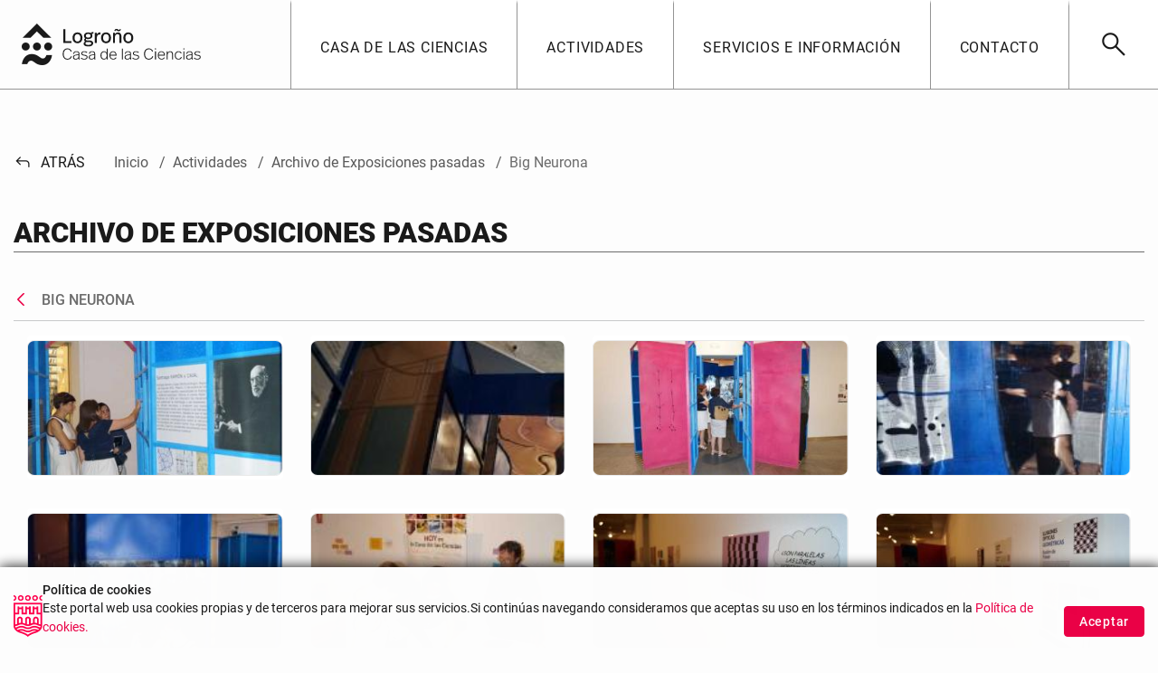

--- FILE ---
content_type: text/html;charset=UTF-8
request_url: https://casadelasciencias.logrono.es/archivo-de-exposiciones-pasadas?p_p_id=com_liferay_document_library_web_portlet_IGDisplayPortlet_INSTANCE_XteEkwDsaM1R&p_p_lifecycle=0&p_p_state=normal&p_p_mode=view&p_r_p_resetCur=false&_com_liferay_document_library_web_portlet_IGDisplayPortlet_INSTANCE_XteEkwDsaM1R_mvcRenderCommandName=%2Fimage_gallery_display%2Fview&_com_liferay_document_library_web_portlet_IGDisplayPortlet_INSTANCE_XteEkwDsaM1R_redirect=https%3A%2F%2Fcasadelasciencias.logrono.es%2Farchivo-de-exposiciones-pasadas%3Fp_p_id%3Dcom_liferay_document_library_web_portlet_IGDisplayPortlet_INSTANCE_XteEkwDsaM1R%26p_p_lifecycle%3D0%26p_p_state%3Dnormal%26p_p_mode%3Dview&_com_liferay_document_library_web_portlet_IGDisplayPortlet_INSTANCE_XteEkwDsaM1R_folderId=1667459&_com_liferay_document_library_web_portlet_IGDisplayPortlet_INSTANCE_XteEkwDsaM1R_topLink=home&_com_liferay_document_library_web_portlet_IGDisplayPortlet_INSTANCE_XteEkwDsaM1R_cur2=1&_com_liferay_document_library_web_portlet_IGDisplayPortlet_INSTANCE_XteEkwDsaM1R_delta2=20
body_size: 53223
content:


































	
		
			<!DOCTYPE html>

































































<html class="ltr" dir="ltr" lang="es-ES">

<head>
  <title>Big Neurona - Archivo de Exposiciones pasadas - Casa de las ciencias Ayuntamiento de Logroño</title>

	<meta content="initial-scale=1.0, width=device-width" name="viewport" />


































<meta content="text/html; charset=UTF-8" http-equiv="content-type" />












<script type="importmap">{"imports":{"react-dom":"/o/frontend-js-react-web/__liferay__/exports/react-dom.js","prop-types":"/o/frontend-js-react-web/__liferay__/exports/prop-types.js","react-dnd":"/o/frontend-js-react-web/__liferay__/exports/react-dnd.js","formik":"/o/frontend-js-react-web/__liferay__/exports/formik.js","react":"/o/frontend-js-react-web/__liferay__/exports/react.js","react-dnd-html5-backend":"/o/frontend-js-react-web/__liferay__/exports/react-dnd-html5-backend.js","classnames":"/o/frontend-js-react-web/__liferay__/exports/classnames.js"},"scopes":{}}</script><script data-senna-track="temporary">var Liferay = window.Liferay || {};Liferay.Icons = Liferay.Icons || {};Liferay.Icons.spritemap = 'https://casadelasciencias.logrono.es/o/logrono-theme/images/clay/icons.svg';</script>
<script data-senna-track="permanent" src="/combo?browserId=chrome&minifierType=js&languageId=es_ES&t=1769694827127&/o/frontend-js-jquery-web/jquery/jquery.min.js&/o/frontend-js-jquery-web/jquery/init.js&/o/frontend-js-jquery-web/jquery/ajax.js&/o/frontend-js-jquery-web/jquery/bootstrap.bundle.min.js&/o/frontend-js-jquery-web/jquery/collapsible_search.js&/o/frontend-js-jquery-web/jquery/fm.js&/o/frontend-js-jquery-web/jquery/form.js&/o/frontend-js-jquery-web/jquery/popper.min.js&/o/frontend-js-jquery-web/jquery/side_navigation.js" type="text/javascript"></script>
<link data-senna-track="temporary" href="https://casadelasciencias.logrono.es/archivo-de-exposiciones-pasadas" rel="canonical" />
<link data-senna-track="temporary" href="https://casadelasciencias.logrono.es/archivo-de-exposiciones-pasadas" hreflang="es-ES" rel="alternate" />
<link data-senna-track="temporary" href="https://casadelasciencias.logrono.es/archivo-de-exposiciones-pasadas" hreflang="x-default" rel="alternate" />

<meta property="og:locale" content="es_ES">
<meta property="og:locale:alternate" content="es_ES">
<meta property="og:site_name" content="Casa de las ciencias">
<meta property="og:title" content="Big Neurona - Archivo de Exposiciones pasadas - Casa de las ciencias - Logroño">
<meta property="og:type" content="website">
<meta property="og:url" content="https://casadelasciencias.logrono.es/archivo-de-exposiciones-pasadas">


<link href="https://casadelasciencias.logrono.es/o/logrono-theme/images/favicon.ico" rel="icon" />



<link class="lfr-css-file" data-senna-track="temporary" href="https://casadelasciencias.logrono.es/o/logrono-theme/css/clay.css?browserId=chrome&amp;themeId=logrono_WAR_logronotheme&amp;minifierType=css&amp;languageId=es_ES&amp;t=1769603748000" id="liferayAUICSS" rel="stylesheet" type="text/css" />









	<link href="/combo?browserId=chrome&amp;minifierType=css&amp;themeId=logrono_WAR_logronotheme&amp;languageId=es_ES&amp;com_liferay_document_library_web_portlet_IGDisplayPortlet_INSTANCE_XteEkwDsaM1R:%2Fo%2Fdocument-library-web%2Fimage_gallery_display%2Fcss%2Fmain.css&amp;com_liferay_journal_content_web_portlet_JournalContentPortlet_INSTANCE_contactoInfoContactoCasaCiencias:%2Fo%2Fjournal-content-web%2Fcss%2Fmain.css&amp;com_liferay_product_navigation_product_menu_web_portlet_ProductMenuPortlet:%2Fo%2Fproduct-navigation-product-menu-web%2Fcss%2Fmain.css&amp;com_liferay_site_navigation_menu_web_portlet_SiteNavigationMenuPortlet_INSTANCE_menu_footer_four_casa_ciencias:%2Fo%2Fsite-navigation-menu-web%2Fcss%2Fmain.css&amp;t=1769603748000" rel="stylesheet" type="text/css"
 data-senna-track="temporary" id="7dff601" />








<script data-senna-track="temporary" type="text/javascript">
	// <![CDATA[
		var Liferay = Liferay || {};

		Liferay.Browser = {
			acceptsGzip: function() {
				return true;
			},

			

			getMajorVersion: function() {
				return 131.0;
			},

			getRevision: function() {
				return '537.36';
			},
			getVersion: function() {
				return '131.0';
			},

			

			isAir: function() {
				return false;
			},
			isChrome: function() {
				return true;
			},
			isEdge: function() {
				return false;
			},
			isFirefox: function() {
				return false;
			},
			isGecko: function() {
				return true;
			},
			isIe: function() {
				return false;
			},
			isIphone: function() {
				return false;
			},
			isLinux: function() {
				return false;
			},
			isMac: function() {
				return true;
			},
			isMobile: function() {
				return false;
			},
			isMozilla: function() {
				return false;
			},
			isOpera: function() {
				return false;
			},
			isRtf: function() {
				return true;
			},
			isSafari: function() {
				return true;
			},
			isSun: function() {
				return false;
			},
			isWebKit: function() {
				return true;
			},
			isWindows: function() {
				return false;
			}
		};

		Liferay.Data = Liferay.Data || {};

		Liferay.Data.ICONS_INLINE_SVG = true;

		Liferay.Data.NAV_SELECTOR = '#navigation';

		Liferay.Data.NAV_SELECTOR_MOBILE = '#navigationCollapse';

		Liferay.Data.isCustomizationView = function() {
			return false;
		};

		Liferay.Data.notices = [
			
		];

		(function () {
			var available = {};

			var direction = {};

			

				available['es_ES'] = 'español\x20\x28España\x29';
				direction['es_ES'] = 'ltr';

			

				available['fr_FR'] = 'francés\x20\x28Francia\x29';
				direction['fr_FR'] = 'ltr';

			

				available['en_US'] = 'inglés\x20\x28Estados\x20Unidos\x29';
				direction['en_US'] = 'ltr';

			

			Liferay.Language = {
				available,
				direction,
				get: function(key) {
					return key;
				}
			};
		})();

		var featureFlags = {"ui.visible[dev]":"false","LPS-165493":"false","COMMERCE-9410":"false","LRAC-10632":"false","LPS-158259":"false","LPS-114786":"false","COMMERCE-8087":"false","LPS-153324":"false","LRAC-10757":"false","ui.visible[beta]":"true","LPS-161364":"false","LPS-156421":"false","LPS-157670":"false","COMMERCE-5898":"false","LPS-155692":"false","LPS-166036":"false","LPS-166479":"false","LPS-144527":"false","COMMERCE-8949":"false","LPS-83384":"false","LPS-163688":"false","LPS-169923":"false","LPS-166275":"false","LPS-165482":"false","LPS-170670":"false","LPS-119382":"false","LPS-169981":"false","LPS-163118":"false","LPS-155284":"false","LPS-162964":"false","LPS-161631":"false","LPS-162966":"false","LPS-158675":"false","LPS-159643":"false","LPS-135430":"false","LPS-154672":"false","LPS-164948":"false","LPS-142518":"false","LPS-165476":"false","ui.visible[release]":"true","LPS-162765":"false"};

		Liferay.FeatureFlags = Object.keys(featureFlags).reduce(
			(acc, key) => ({
				...acc, [key]: featureFlags[key] === 'true' || featureFlags[key] === true
			}), {}
		);

		Liferay.PortletKeys = {
			DOCUMENT_LIBRARY: 'com_liferay_document_library_web_portlet_DLPortlet',
			DYNAMIC_DATA_MAPPING: 'com_liferay_dynamic_data_mapping_web_portlet_DDMPortlet',
			ITEM_SELECTOR: 'com_liferay_item_selector_web_portlet_ItemSelectorPortlet'
		};

		Liferay.PropsValues = {
			JAVASCRIPT_SINGLE_PAGE_APPLICATION_TIMEOUT: 0,
			UPLOAD_SERVLET_REQUEST_IMPL_MAX_SIZE: 1048576000
		};

		Liferay.ThemeDisplay = {

			

			
				getLayoutId: function() {
					return '19';
				},

				

				getLayoutRelativeControlPanelURL: function() {
					return '/group/casa-de-las-ciencias/~/control_panel/manage?p_p_id=com_liferay_document_library_web_portlet_IGDisplayPortlet_INSTANCE_XteEkwDsaM1R';
				},

				getLayoutRelativeURL: function() {
					return '/archivo-de-exposiciones-pasadas';
				},
				getLayoutURL: function() {
					return 'https://casadelasciencias.logrono.es/archivo-de-exposiciones-pasadas';
				},
				getParentLayoutId: function() {
					return '9';
				},
				isControlPanel: function() {
					return false;
				},
				isPrivateLayout: function() {
					return 'false';
				},
				isVirtualLayout: function() {
					return false;
				},
			

			getBCP47LanguageId: function() {
				return 'es-ES';
			},
			getCanonicalURL: function() {

				

				return 'https\x3a\x2f\x2fcasadelasciencias\x2elogrono\x2ees\x2farchivo-de-exposiciones-pasadas';
			},
			getCDNBaseURL: function() {
				return 'https://casadelasciencias.logrono.es';
			},
			getCDNDynamicResourcesHost: function() {
				return '';
			},
			getCDNHost: function() {
				return '';
			},
			getCompanyGroupId: function() {
				return '20123';
			},
			getCompanyId: function() {
				return '20097';
			},
			getDefaultLanguageId: function() {
				return 'es_ES';
			},
			getDoAsUserIdEncoded: function() {
				return '';
			},
			getLanguageId: function() {
				return 'es_ES';
			},
			getParentGroupId: function() {
				return '1636907';
			},
			getPathContext: function() {
				return '';
			},
			getPathImage: function() {
				return '/image';
			},
			getPathJavaScript: function() {
				return '/o/frontend-js-web';
			},
			getPathMain: function() {
				return '/c';
			},
			getPathThemeImages: function() {
				return 'https://casadelasciencias.logrono.es/o/logrono-theme/images';
			},
			getPathThemeRoot: function() {
				return '/o/logrono-theme';
			},
			getPathThemeSpritemap: function() {
				return 'https://casadelasciencias.logrono.es/o/logrono-theme/images/clay/icons.svg';
			},
			getPlid: function() {
				return '911';
			},
			getPortalURL: function() {
				return 'https://casadelasciencias.logrono.es';
			},
			getRealUserId: function() {
				return '20101';
			},
			getRemoteAddr: function() {
				return '172.29.16.51';
			},
			getRemoteHost: function() {
				return '172.29.16.51';
			},
			getScopeGroupId: function() {
				return '1636907';
			},
			getScopeGroupIdOrLiveGroupId: function() {
				return '1636907';
			},
			getSessionId: function() {
				return '';
			},
			getSiteAdminURL: function() {
				return 'https://casadelasciencias.logrono.es/group/casa-de-las-ciencias/~/control_panel/manage?p_p_lifecycle=0&p_p_state=maximized&p_p_mode=view';
			},
			getSiteGroupId: function() {
				return '1636907';
			},
			getURLControlPanel: function() {
				return '/group/control_panel?refererPlid=911';
			},
			getURLHome: function() {
				return 'https\x3a\x2f\x2fcasadelasciencias\x2elogrono\x2ees\x2fweb\x2fguest';
			},
			getUserEmailAddress: function() {
				return '';
			},
			getUserId: function() {
				return '20101';
			},
			getUserName: function() {
				return '';
			},
			isAddSessionIdToURL: function() {
				return false;
			},
			isImpersonated: function() {
				return false;
			},
			isSignedIn: function() {
				return false;
			},

			isStagedPortlet: function() {
				
					
						return true;
					
					
			},

			isStateExclusive: function() {
				return false;
			},
			isStateMaximized: function() {
				return false;
			},
			isStatePopUp: function() {
				return false;
			}
		};

		var themeDisplay = Liferay.ThemeDisplay;

		Liferay.AUI = {

			

			getCombine: function() {
				return true;
			},
			getComboPath: function() {
				return '/combo/?browserId=chrome&minifierType=&languageId=es_ES&t=1715862109373&';
			},
			getDateFormat: function() {
				return '%d/%m/%Y';
			},
			getEditorCKEditorPath: function() {
				return '/o/frontend-editor-ckeditor-web';
			},
			getFilter: function() {
				var filter = 'raw';

				
					
						filter = 'min';
					
					

				return filter;
			},
			getFilterConfig: function() {
				var instance = this;

				var filterConfig = null;

				if (!instance.getCombine()) {
					filterConfig = {
						replaceStr: '.js' + instance.getStaticResourceURLParams(),
						searchExp: '\\.js$'
					};
				}

				return filterConfig;
			},
			getJavaScriptRootPath: function() {
				return '/o/frontend-js-web';
			},
			getPortletRootPath: function() {
				return '/html/portlet';
			},
			getStaticResourceURLParams: function() {
				return '?browserId=chrome&minifierType=&languageId=es_ES&t=1715862109373';
			}
		};

		Liferay.authToken = 'WJpS5Wxm';

		

		Liferay.currentURL = '\x2farchivo-de-exposiciones-pasadas\x3fp_p_id\x3dcom_liferay_document_library_web_portlet_IGDisplayPortlet_INSTANCE_XteEkwDsaM1R\x26p_p_lifecycle\x3d0\x26p_p_state\x3dnormal\x26p_p_mode\x3dview\x26p_r_p_resetCur\x3dfalse\x26_com_liferay_document_library_web_portlet_IGDisplayPortlet_INSTANCE_XteEkwDsaM1R_mvcRenderCommandName\x3d\x252Fimage_gallery_display\x252Fview\x26_com_liferay_document_library_web_portlet_IGDisplayPortlet_INSTANCE_XteEkwDsaM1R_redirect\x3dhttps\x253A\x252F\x252Fcasadelasciencias\x2elogrono\x2ees\x252Farchivo-de-exposiciones-pasadas\x253Fp_p_id\x253Dcom_liferay_document_library_web_portlet_IGDisplayPortlet_INSTANCE_XteEkwDsaM1R\x2526p_p_lifecycle\x253D0\x2526p_p_state\x253Dnormal\x2526p_p_mode\x253Dview\x26_com_liferay_document_library_web_portlet_IGDisplayPortlet_INSTANCE_XteEkwDsaM1R_folderId\x3d1667459\x26_com_liferay_document_library_web_portlet_IGDisplayPortlet_INSTANCE_XteEkwDsaM1R_topLink\x3dhome\x26_com_liferay_document_library_web_portlet_IGDisplayPortlet_INSTANCE_XteEkwDsaM1R_cur2\x3d1\x26_com_liferay_document_library_web_portlet_IGDisplayPortlet_INSTANCE_XteEkwDsaM1R_delta2\x3d20';
		Liferay.currentURLEncoded = '\x252Farchivo-de-exposiciones-pasadas\x253Fp_p_id\x253Dcom_liferay_document_library_web_portlet_IGDisplayPortlet_INSTANCE_XteEkwDsaM1R\x2526p_p_lifecycle\x253D0\x2526p_p_state\x253Dnormal\x2526p_p_mode\x253Dview\x2526p_r_p_resetCur\x253Dfalse\x2526_com_liferay_document_library_web_portlet_IGDisplayPortlet_INSTANCE_XteEkwDsaM1R_mvcRenderCommandName\x253D\x25252Fimage_gallery_display\x25252Fview\x2526_com_liferay_document_library_web_portlet_IGDisplayPortlet_INSTANCE_XteEkwDsaM1R_redirect\x253Dhttps\x25253A\x25252F\x25252Fcasadelasciencias\x2elogrono\x2ees\x25252Farchivo-de-exposiciones-pasadas\x25253Fp_p_id\x25253Dcom_liferay_document_library_web_portlet_IGDisplayPortlet_INSTANCE_XteEkwDsaM1R\x252526p_p_lifecycle\x25253D0\x252526p_p_state\x25253Dnormal\x252526p_p_mode\x25253Dview\x2526_com_liferay_document_library_web_portlet_IGDisplayPortlet_INSTANCE_XteEkwDsaM1R_folderId\x253D1667459\x2526_com_liferay_document_library_web_portlet_IGDisplayPortlet_INSTANCE_XteEkwDsaM1R_topLink\x253Dhome\x2526_com_liferay_document_library_web_portlet_IGDisplayPortlet_INSTANCE_XteEkwDsaM1R_cur2\x253D1\x2526_com_liferay_document_library_web_portlet_IGDisplayPortlet_INSTANCE_XteEkwDsaM1R_delta2\x253D20';
	// ]]>
</script>

<script data-senna-track="temporary" type="text/javascript">window.__CONFIG__= {basePath: '',combine: true, defaultURLParams: null, explainResolutions: false, exposeGlobal: false, logLevel: 'warn', moduleType: 'module', namespace:'Liferay', reportMismatchedAnonymousModules: 'warn', resolvePath: '/o/js_resolve_modules', url: '/combo/?browserId=chrome&minifierType=js&languageId=es_ES&t=1715862109373&', waitTimeout: 7000};</script><script data-senna-track="permanent" src="/o/frontend-js-loader-modules-extender/loader.js?&mac=kuyYLzgmJRuntKLenfFpZdHstco=&browserId=chrome&languageId=es_ES&minifierType=js" type="text/javascript"></script><script data-senna-track="permanent" src="/combo?browserId=chrome&minifierType=js&languageId=es_ES&t=1715862109373&/o/frontend-js-aui-web/aui/aui/aui-min.js&/o/frontend-js-aui-web/liferay/modules.js&/o/frontend-js-aui-web/liferay/aui_sandbox.js&/o/frontend-js-aui-web/aui/attribute-base/attribute-base-min.js&/o/frontend-js-aui-web/aui/attribute-complex/attribute-complex-min.js&/o/frontend-js-aui-web/aui/attribute-core/attribute-core-min.js&/o/frontend-js-aui-web/aui/attribute-observable/attribute-observable-min.js&/o/frontend-js-aui-web/aui/attribute-extras/attribute-extras-min.js&/o/frontend-js-aui-web/aui/event-custom-base/event-custom-base-min.js&/o/frontend-js-aui-web/aui/event-custom-complex/event-custom-complex-min.js&/o/frontend-js-aui-web/aui/oop/oop-min.js&/o/frontend-js-aui-web/aui/aui-base-lang/aui-base-lang-min.js&/o/frontend-js-aui-web/liferay/dependency.js&/o/frontend-js-aui-web/liferay/util.js&/o/frontend-js-web/liferay/dom_task_runner.js&/o/frontend-js-web/liferay/events.js&/o/frontend-js-web/liferay/lazy_load.js&/o/frontend-js-web/liferay/liferay.js&/o/frontend-js-web/liferay/global.bundle.js&/o/frontend-js-web/liferay/portlet.js&/o/frontend-js-web/liferay/workflow.js&/o/frontend-js-module-launcher/webpack_federation.js&/o/oauth2-provider-web/js/liferay.js" type="text/javascript"></script>
<script data-senna-track="temporary" type="text/javascript">window.Liferay = Liferay || {}; window.Liferay.OAuth2 = {getAuthorizeURL: function() {return 'https://casadelasciencias.logrono.es/o/oauth2/authorize';}, getBuiltInRedirectURL: function() {return 'https://casadelasciencias.logrono.es/o/oauth2/redirect';}, getIntrospectURL: function() { return 'https://casadelasciencias.logrono.es/o/oauth2/introspect';}, getTokenURL: function() {return 'https://casadelasciencias.logrono.es/o/oauth2/token';}, getUserAgentApplication: function(externalReferenceCode) {return Liferay.OAuth2._userAgentApplications[externalReferenceCode];}, _userAgentApplications: {}}</script><script data-senna-track="temporary" type="text/javascript">try {var MODULE_MAIN='invitation-invite-members-web@5.0.26/index';var MODULE_PATH='/o/invitation-invite-members-web';AUI().applyConfig({groups:{"invite-members":{base:MODULE_PATH+"/invite_members/js/",combine:Liferay.AUI.getCombine(),filter:Liferay.AUI.getFilterConfig(),modules:{"liferay-portlet-invite-members":{path:"main.js",requires:["aui-base","autocomplete-base","datasource-io","datatype-number","liferay-portlet-base","liferay-util-window","node-core"]}},root:MODULE_PATH+"/invite_members/js/"}}});
} catch(error) {console.error(error);}try {var MODULE_MAIN='staging-taglib@7.0.31/index';var MODULE_PATH='/o/staging-taglib';AUI().applyConfig({groups:{stagingTaglib:{base:MODULE_PATH+"/",combine:Liferay.AUI.getCombine(),filter:Liferay.AUI.getFilterConfig(),modules:{"liferay-export-import-management-bar-button":{path:"export_import_entity_management_bar_button/js/main.js",requires:["aui-component","liferay-search-container","liferay-search-container-select"]}},root:MODULE_PATH+"/"}}});
} catch(error) {console.error(error);}try {var MODULE_MAIN='product-navigation-simulation-device@6.0.29/index';var MODULE_PATH='/o/product-navigation-simulation-device';AUI().applyConfig({groups:{"navigation-simulation-device":{base:MODULE_PATH+"/js/",combine:Liferay.AUI.getCombine(),filter:Liferay.AUI.getFilterConfig(),modules:{"liferay-product-navigation-simulation-device":{path:"product_navigation_simulation_device.js",requires:["aui-dialog-iframe-deprecated","aui-event-input","aui-modal","liferay-portlet-base","liferay-product-navigation-control-menu","liferay-util-window","liferay-widget-size-animation-plugin"]}},root:MODULE_PATH+"/js/"}}});
} catch(error) {console.error(error);}try {var MODULE_MAIN='product-navigation-taglib@6.0.39/index';var MODULE_PATH='/o/product-navigation-taglib';AUI().applyConfig({groups:{controlmenu:{base:MODULE_PATH+"/",combine:Liferay.AUI.getCombine(),filter:Liferay.AUI.getFilterConfig(),modules:{"liferay-product-navigation-control-menu":{path:"control_menu/js/product_navigation_control_menu.js",requires:["aui-node","event-touch"]}},root:MODULE_PATH+"/"}}});
} catch(error) {console.error(error);}try {var MODULE_MAIN='contacts-web@5.0.46/index';var MODULE_PATH='/o/contacts-web';AUI().applyConfig({groups:{contactscenter:{base:MODULE_PATH+"/js/",combine:Liferay.AUI.getCombine(),filter:Liferay.AUI.getFilterConfig(),modules:{"liferay-contacts-center":{path:"main.js",requires:["aui-io-plugin-deprecated","aui-toolbar","autocomplete-base","datasource-io","json-parse","liferay-portlet-base","liferay-util-window"]}},root:MODULE_PATH+"/js/"}}});
} catch(error) {console.error(error);}try {var MODULE_MAIN='frontend-editor-alloyeditor-web@5.0.37/index';var MODULE_PATH='/o/frontend-editor-alloyeditor-web';AUI().applyConfig({groups:{alloyeditor:{base:MODULE_PATH+"/js/",combine:Liferay.AUI.getCombine(),filter:Liferay.AUI.getFilterConfig(),modules:{"liferay-alloy-editor":{path:"alloyeditor.js",requires:["aui-component","liferay-portlet-base","timers"]},"liferay-alloy-editor-source":{path:"alloyeditor_source.js",requires:["aui-debounce","liferay-fullscreen-source-editor","liferay-source-editor","plugin"]}},root:MODULE_PATH+"/js/"}}});
} catch(error) {console.error(error);}try {var MODULE_MAIN='dynamic-data-mapping-web@5.0.72/index';var MODULE_PATH='/o/dynamic-data-mapping-web';!function(){const a=Liferay.AUI;AUI().applyConfig({groups:{ddm:{base:MODULE_PATH+"/js/",combine:Liferay.AUI.getCombine(),filter:a.getFilterConfig(),modules:{"liferay-ddm-form":{path:"ddm_form.js",requires:["aui-base","aui-datatable","aui-datatype","aui-image-viewer","aui-parse-content","aui-set","aui-sortable-list","json","liferay-form","liferay-map-base","liferay-translation-manager","liferay-util-window"]},"liferay-portlet-dynamic-data-mapping":{condition:{trigger:"liferay-document-library"},path:"main.js",requires:["arraysort","aui-form-builder-deprecated","aui-form-validator","aui-map","aui-text-unicode","json","liferay-menu","liferay-translation-manager","liferay-util-window","text"]},"liferay-portlet-dynamic-data-mapping-custom-fields":{condition:{trigger:"liferay-document-library"},path:"custom_fields.js",requires:["liferay-portlet-dynamic-data-mapping"]}},root:MODULE_PATH+"/js/"}}})}();
} catch(error) {console.error(error);}try {var MODULE_MAIN='@liferay/frontend-js-state-web@1.0.14/index';var MODULE_PATH='/o/frontend-js-state-web';AUI().applyConfig({groups:{state:{mainModule:MODULE_MAIN}}});
} catch(error) {console.error(error);}try {var MODULE_MAIN='@liferay/frontend-js-react-web@5.0.23/index';var MODULE_PATH='/o/frontend-js-react-web';AUI().applyConfig({groups:{react:{mainModule:MODULE_MAIN}}});
} catch(error) {console.error(error);}try {var MODULE_MAIN='frontend-js-components-web@2.0.43/index';var MODULE_PATH='/o/frontend-js-components-web';AUI().applyConfig({groups:{components:{mainModule:MODULE_MAIN}}});
} catch(error) {console.error(error);}try {var MODULE_MAIN='item-selector-taglib@5.3.0/index.es';var MODULE_PATH='/o/item-selector-taglib';AUI().applyConfig({groups:{"item-selector-taglib":{base:MODULE_PATH+"/",combine:Liferay.AUI.getCombine(),filter:Liferay.AUI.getFilterConfig(),modules:{"liferay-image-selector":{path:"image_selector/js/image_selector.js",requires:["aui-base","liferay-item-selector-dialog","liferay-portlet-base","uploader"]}},root:MODULE_PATH+"/"}}});
} catch(error) {console.error(error);}try {var MODULE_MAIN='portal-workflow-task-web@5.0.53/index';var MODULE_PATH='/o/portal-workflow-task-web';AUI().applyConfig({groups:{workflowtasks:{base:MODULE_PATH+"/js/",combine:Liferay.AUI.getCombine(),filter:Liferay.AUI.getFilterConfig(),modules:{"liferay-workflow-tasks":{path:"main.js",requires:["liferay-util-window"]}},root:MODULE_PATH+"/js/"}}});
} catch(error) {console.error(error);}try {var MODULE_MAIN='@liferay/frontend-taglib@10.0.2/index';var MODULE_PATH='/o/frontend-taglib';AUI().applyConfig({groups:{"frontend-taglib":{base:MODULE_PATH+"/",combine:Liferay.AUI.getCombine(),filter:Liferay.AUI.getFilterConfig(),modules:{"liferay-management-bar":{path:"management_bar/js/management_bar.js",requires:["aui-component","liferay-portlet-base"]},"liferay-sidebar-panel":{path:"sidebar_panel/js/sidebar_panel.js",requires:["aui-base","aui-debounce","aui-parse-content","liferay-portlet-base"]}},root:MODULE_PATH+"/"}}});
} catch(error) {console.error(error);}try {var MODULE_MAIN='exportimport-web@5.0.58/index';var MODULE_PATH='/o/exportimport-web';AUI().applyConfig({groups:{exportimportweb:{base:MODULE_PATH+"/",combine:Liferay.AUI.getCombine(),filter:Liferay.AUI.getFilterConfig(),modules:{"liferay-export-import-export-import":{path:"js/main.js",requires:["aui-datatype","aui-dialog-iframe-deprecated","aui-modal","aui-parse-content","aui-toggler","aui-tree-view","liferay-portlet-base","liferay-util-window"]}},root:MODULE_PATH+"/"}}});
} catch(error) {console.error(error);}try {var MODULE_MAIN='portal-search-web@6.0.87/index';var MODULE_PATH='/o/portal-search-web';AUI().applyConfig({groups:{search:{base:MODULE_PATH+"/js/",combine:Liferay.AUI.getCombine(),filter:Liferay.AUI.getFilterConfig(),modules:{"liferay-search-bar":{path:"search_bar.js",requires:[]},"liferay-search-custom-filter":{path:"custom_filter.js",requires:[]},"liferay-search-facet-util":{path:"facet_util.js",requires:[]},"liferay-search-modified-facet":{path:"modified_facet.js",requires:["aui-form-validator","liferay-search-facet-util"]},"liferay-search-modified-facet-configuration":{path:"modified_facet_configuration.js",requires:["aui-node"]},"liferay-search-sort-configuration":{path:"sort_configuration.js",requires:["aui-node"]},"liferay-search-sort-util":{path:"sort_util.js",requires:[]}},root:MODULE_PATH+"/js/"}}});
} catch(error) {console.error(error);}try {var MODULE_MAIN='commerce-product-content-web@4.0.78/index';var MODULE_PATH='/o/commerce-product-content-web';AUI().applyConfig({groups:{productcontent:{base:MODULE_PATH+"/js/",combine:Liferay.AUI.getCombine(),modules:{"liferay-commerce-product-content":{path:"product_content.js",requires:["aui-base","aui-io-request","aui-parse-content","liferay-portlet-base","liferay-portlet-url"]}},root:MODULE_PATH+"/js/"}}});
} catch(error) {console.error(error);}try {var MODULE_MAIN='calendar-web@5.0.63/index';var MODULE_PATH='/o/calendar-web';AUI().applyConfig({groups:{calendar:{base:MODULE_PATH+"/js/",combine:Liferay.AUI.getCombine(),filter:Liferay.AUI.getFilterConfig(),modules:{"liferay-calendar-a11y":{path:"calendar_a11y.js",requires:["calendar"]},"liferay-calendar-container":{path:"calendar_container.js",requires:["aui-alert","aui-base","aui-component","liferay-portlet-base"]},"liferay-calendar-date-picker-sanitizer":{path:"date_picker_sanitizer.js",requires:["aui-base"]},"liferay-calendar-interval-selector":{path:"interval_selector.js",requires:["aui-base","liferay-portlet-base"]},"liferay-calendar-interval-selector-scheduler-event-link":{path:"interval_selector_scheduler_event_link.js",requires:["aui-base","liferay-portlet-base"]},"liferay-calendar-list":{path:"calendar_list.js",requires:["aui-template-deprecated","liferay-scheduler"]},"liferay-calendar-message-util":{path:"message_util.js",requires:["liferay-util-window"]},"liferay-calendar-recurrence-converter":{path:"recurrence_converter.js",requires:[]},"liferay-calendar-recurrence-dialog":{path:"recurrence.js",requires:["aui-base","liferay-calendar-recurrence-util"]},"liferay-calendar-recurrence-util":{path:"recurrence_util.js",requires:["aui-base","liferay-util-window"]},"liferay-calendar-reminders":{path:"calendar_reminders.js",requires:["aui-base"]},"liferay-calendar-remote-services":{path:"remote_services.js",requires:["aui-base","aui-component","liferay-calendar-util","liferay-portlet-base"]},"liferay-calendar-session-listener":{path:"session_listener.js",requires:["aui-base","liferay-scheduler"]},"liferay-calendar-simple-color-picker":{path:"simple_color_picker.js",requires:["aui-base","aui-template-deprecated"]},"liferay-calendar-simple-menu":{path:"simple_menu.js",requires:["aui-base","aui-template-deprecated","event-outside","event-touch","widget-modality","widget-position","widget-position-align","widget-position-constrain","widget-stack","widget-stdmod"]},"liferay-calendar-util":{path:"calendar_util.js",requires:["aui-datatype","aui-io","aui-scheduler","aui-toolbar","autocomplete","autocomplete-highlighters"]},"liferay-scheduler":{path:"scheduler.js",requires:["async-queue","aui-datatype","aui-scheduler","dd-plugin","liferay-calendar-a11y","liferay-calendar-message-util","liferay-calendar-recurrence-converter","liferay-calendar-recurrence-util","liferay-calendar-util","liferay-scheduler-event-recorder","liferay-scheduler-models","promise","resize-plugin"]},"liferay-scheduler-event-recorder":{path:"scheduler_event_recorder.js",requires:["dd-plugin","liferay-calendar-util","resize-plugin"]},"liferay-scheduler-models":{path:"scheduler_models.js",requires:["aui-datatype","dd-plugin","liferay-calendar-util"]}},root:MODULE_PATH+"/js/"}}});
} catch(error) {console.error(error);}try {var MODULE_MAIN='commerce-frontend-impl@4.0.33/index';var MODULE_PATH='/o/commerce-frontend-impl';AUI().applyConfig({groups:{commercefrontend:{base:MODULE_PATH+"/js/",combine:Liferay.AUI.getCombine(),modules:{"liferay-commerce-frontend-asset-categories-selector":{path:"liferay_commerce_frontend_asset_categories_selector.js",requires:["aui-tree","liferay-commerce-frontend-asset-tag-selector"]},"liferay-commerce-frontend-asset-tag-selector":{path:"liferay_commerce_frontend_asset_tag_selector.js",requires:["aui-io-plugin-deprecated","aui-live-search-deprecated","aui-template-deprecated","aui-textboxlist-deprecated","datasource-cache","liferay-service-datasource"]},"liferay-commerce-frontend-management-bar-state":{condition:{trigger:"liferay-management-bar"},path:"management_bar_state.js",requires:["liferay-management-bar"]}},root:MODULE_PATH+"/js/"}}});
} catch(error) {console.error(error);}try {var MODULE_MAIN='@liferay/document-library-web@6.0.126/document_library/js/index';var MODULE_PATH='/o/document-library-web';AUI().applyConfig({groups:{dl:{base:MODULE_PATH+"/document_library/js/legacy/",combine:Liferay.AUI.getCombine(),filter:Liferay.AUI.getFilterConfig(),modules:{"document-library-upload-component":{path:"DocumentLibraryUpload.js",requires:["aui-component","aui-data-set-deprecated","aui-overlay-manager-deprecated","aui-overlay-mask-deprecated","aui-parse-content","aui-progressbar","aui-template-deprecated","liferay-search-container","querystring-parse-simple","uploader"]}},root:MODULE_PATH+"/document_library/js/legacy/"}}});
} catch(error) {console.error(error);}try {var MODULE_MAIN='staging-processes-web@5.0.38/index';var MODULE_PATH='/o/staging-processes-web';AUI().applyConfig({groups:{stagingprocessesweb:{base:MODULE_PATH+"/",combine:Liferay.AUI.getCombine(),filter:Liferay.AUI.getFilterConfig(),modules:{"liferay-staging-processes-export-import":{path:"js/main.js",requires:["aui-datatype","aui-dialog-iframe-deprecated","aui-modal","aui-parse-content","aui-toggler","aui-tree-view","liferay-portlet-base","liferay-util-window"]}},root:MODULE_PATH+"/"}}});
} catch(error) {console.error(error);}try {var MODULE_MAIN='journal-web@5.0.116/index';var MODULE_PATH='/o/journal-web';AUI().applyConfig({groups:{journal:{base:MODULE_PATH+"/js/",combine:Liferay.AUI.getCombine(),filter:Liferay.AUI.getFilterConfig(),modules:{"liferay-journal-navigation":{path:"navigation.js",requires:["aui-component","liferay-portlet-base","liferay-search-container"]},"liferay-portlet-journal":{path:"main.js",requires:["aui-base","aui-dialog-iframe-deprecated","liferay-portlet-base","liferay-util-window"]}},root:MODULE_PATH+"/js/"}}});
} catch(error) {console.error(error);}try {var MODULE_MAIN='segments-simulation-web@3.0.23/index';var MODULE_PATH='/o/segments-simulation-web';AUI().applyConfig({groups:{segmentssimulation:{base:MODULE_PATH+"/js/",combine:Liferay.AUI.getCombine(),filter:Liferay.AUI.getFilterConfig(),modules:{"liferay-portlet-segments-simulation":{path:"main.js",requires:["aui-base","liferay-portlet-base"]}},root:MODULE_PATH+"/js/"}}});
} catch(error) {console.error(error);}try {var MODULE_MAIN='portal-workflow-kaleo-designer-web@5.0.95/index';var MODULE_PATH='/o/portal-workflow-kaleo-designer-web';AUI().applyConfig({groups:{"kaleo-designer":{base:MODULE_PATH+"/designer/js/legacy/",combine:Liferay.AUI.getCombine(),filter:Liferay.AUI.getFilterConfig(),modules:{"liferay-kaleo-designer-autocomplete-util":{path:"autocomplete_util.js",requires:["autocomplete","autocomplete-highlighters"]},"liferay-kaleo-designer-definition-diagram-controller":{path:"definition_diagram_controller.js",requires:["liferay-kaleo-designer-field-normalizer","liferay-kaleo-designer-utils"]},"liferay-kaleo-designer-dialogs":{path:"dialogs.js",requires:["liferay-util-window"]},"liferay-kaleo-designer-editors":{path:"editors.js",requires:["aui-ace-editor","aui-ace-editor-mode-xml","aui-base","aui-datatype","aui-node","liferay-kaleo-designer-autocomplete-util","liferay-kaleo-designer-utils"]},"liferay-kaleo-designer-field-normalizer":{path:"field_normalizer.js",requires:["liferay-kaleo-designer-remote-services"]},"liferay-kaleo-designer-nodes":{path:"nodes.js",requires:["aui-datatable","aui-datatype","aui-diagram-builder","liferay-kaleo-designer-editors","liferay-kaleo-designer-utils"]},"liferay-kaleo-designer-remote-services":{path:"remote_services.js",requires:["aui-io","liferay-portlet-url"]},"liferay-kaleo-designer-templates":{path:"templates.js",requires:["aui-tpl-snippets-deprecated"]},"liferay-kaleo-designer-utils":{path:"utils.js",requires:[]},"liferay-kaleo-designer-xml-definition":{path:"xml_definition.js",requires:["aui-base","aui-component","dataschema-xml","datatype-xml"]},"liferay-kaleo-designer-xml-definition-serializer":{path:"xml_definition_serializer.js",requires:["escape","liferay-kaleo-designer-xml-util"]},"liferay-kaleo-designer-xml-util":{path:"xml_util.js",requires:["aui-base"]},"liferay-portlet-kaleo-designer":{path:"main.js",requires:["aui-ace-editor","aui-ace-editor-mode-xml","aui-tpl-snippets-deprecated","dataschema-xml","datasource","datatype-xml","event-valuechange","io-form","liferay-kaleo-designer-autocomplete-util","liferay-kaleo-designer-editors","liferay-kaleo-designer-nodes","liferay-kaleo-designer-remote-services","liferay-kaleo-designer-utils","liferay-kaleo-designer-xml-util","liferay-util-window"]}},root:MODULE_PATH+"/designer/js/legacy/"}}});
} catch(error) {console.error(error);}</script>


<script data-senna-track="temporary" type="text/javascript">
	// <![CDATA[
		
			
				
		

		

		
	// ]]>
</script>





	
		

			

			
				<!-- Google tag (gtag.js) -->
<script async src="https://www.googletagmanager.com/gtag/js?id=G-XTBEHLSH9Z"></script>
<script>
  window.dataLayer = window.dataLayer || [];
  function gtag(){dataLayer.push(arguments);}
  gtag('js', new Date());

  gtag('config', 'G-XTBEHLSH9Z');
</script>
			
		
	












	



















<link class="lfr-css-file" data-senna-track="temporary" href="https://casadelasciencias.logrono.es/o/logrono-theme/css/main.css?browserId=chrome&amp;themeId=logrono_WAR_logronotheme&amp;minifierType=css&amp;languageId=es_ES&amp;t=1769603748000" id="liferayThemeCSS" rel="stylesheet" type="text/css" />








	<style data-senna-track="temporary" type="text/css">

		

			

		

			

				

					

#p_p_id_com_liferay_journal_content_web_portlet_JournalContentPortlet_INSTANCE_contactoInfoContactoCasaCiencias_ .portlet-content {

}




				

			

		

			

				

					

#p_p_id_com_liferay_journal_content_web_portlet_JournalContentPortlet_INSTANCE_contactoInfoDireccionCasaCiencias_ .portlet-content {

}




				

			

		

			

				

					

#p_p_id_com_liferay_journal_content_web_portlet_JournalContentPortlet_INSTANCE_contactoInfoMasInfoCasaCiencias_ .portlet-content {

}




				

			

		

			

				

					

#p_p_id_com_liferay_journal_content_web_portlet_JournalContentPortlet_INSTANCE_contactoInfoTelefonoCasaCiencias_ .portlet-content {

}




				

			

		

			

		

			

		

			

		

			

		

			

		

			

		

			

		

			

		

			

		

			

		

			

				

					

#p_p_id_com_liferay_site_navigation_menu_web_portlet_SiteNavigationMenuPortlet_INSTANCE_menu_footer_redes_sociales_casa_ciencias_ .portlet-content {

}




				

			

		

			

		

			

		

			

		

	</style>


<link href="/o/commerce-frontend-js/styles/main.css" rel="stylesheet" type="text/css" /><style data-senna-track="temporary" type="text/css">
</style>
<script>
Liferay.Loader.require(
'@liferay/frontend-js-state-web@1.0.14',
function(FrontendJsState) {
try {
} catch (err) {
	console.error(err);
}
});

</script><script>
Liferay.Loader.require(
'frontend-js-spa-web@5.0.35/init',
function(frontendJsSpaWebInit) {
try {
(function() {
frontendJsSpaWebInit.default({"navigationExceptionSelectors":":not([target=\"_blank\"]):not([data-senna-off]):not([data-resource-href]):not([data-cke-saved-href]):not([data-cke-saved-href])","cacheExpirationTime":-1,"clearScreensCache":false,"portletsBlacklist":["es_logrono_search_planifica_tu_viaje_web_portlet_PlanificaTuViajePortlet","com_liferay_nested_portlets_web_portlet_NestedPortletsPortlet","com_liferay_site_navigation_directory_web_portlet_SitesDirectoryPortlet","com_liferay_questions_web_internal_portlet_QuestionsPortlet","com_liferay_account_admin_web_internal_portlet_AccountUsersRegistrationPortlet","com_liferay_portal_language_override_web_internal_portlet_PLOPortlet","com_liferay_login_web_portlet_LoginPortlet","es_logrono_search_web_portlet_SearchPortlet","jorgediazest_indexchecker_portlet_IndexCheckerPortlet","com_liferay_login_web_portlet_FastLoginPortlet"],"validStatusCodes":[221,490,494,499,491,492,493,495,220],"debugEnabled":false,"loginRedirect":"","excludedPaths":["/c/document_library","/documents","/image"],"userNotification":{"message":"Parece que esto está tardando más de lo esperado.","title":"Vaya","timeout":30000},"requestTimeout":0})
})();
} catch (err) {
	console.error(err);
}
});

</script>







<script data-senna-track="temporary" type="text/javascript">
	if (window.Analytics) {
		window._com_liferay_document_library_analytics_isViewFileEntry = false;
	}
</script>

























<script type="text/javascript">
Liferay.on(
	'ddmFieldBlur', function(event) {
		if (window.Analytics) {
			Analytics.send(
				'fieldBlurred',
				'Form',
				{
					fieldName: event.fieldName,
					focusDuration: event.focusDuration,
					formId: event.formId,
					page: event.page
				}
			);
		}
	}
);

Liferay.on(
	'ddmFieldFocus', function(event) {
		if (window.Analytics) {
			Analytics.send(
				'fieldFocused',
				'Form',
				{
					fieldName: event.fieldName,
					formId: event.formId,
					page: event.page
				}
			);
		}
	}
);

Liferay.on(
	'ddmFormPageShow', function(event) {
		if (window.Analytics) {
			Analytics.send(
				'pageViewed',
				'Form',
				{
					formId: event.formId,
					page: event.page,
					title: event.title
				}
			);
		}
	}
);

Liferay.on(
	'ddmFormSubmit', function(event) {
		if (window.Analytics) {
			Analytics.send(
				'formSubmitted',
				'Form',
				{
					formId: event.formId,
					title: event.title
				}
			);
		}
	}
);

Liferay.on(
	'ddmFormView', function(event) {
		if (window.Analytics) {
			Analytics.send(
				'formViewed',
				'Form',
				{
					formId: event.formId,
					title: event.title
				}
			);
		}
	}
);

</script><script>

</script>


	
		<script src="https://casadelasciencias.logrono.es/o/logrono-theme/js/jquery.dataTables.js?browserId=chrome&amp;minifierType=js&amp;languageId=es_ES&amp;t=1769603748000" type="text/javascript"></script>
		<script src="https://casadelasciencias.logrono.es/o/logrono-theme/js/leaflet.js?browserId=chrome&amp;minifierType=js&amp;languageId=es_ES&amp;t=1769603748000" type="text/javascript"></script>
		<script src="https://casadelasciencias.logrono.es/o/logrono-theme/js/owl-carousel2-2.3.4/owl.carousel.js?browserId=chrome&amp;minifierType=js&amp;languageId=es_ES&amp;t=1769603748000" type="text/javascript"></script>

	<link rel="preconnect" href="https://fonts.googleapis.com">
	<link rel="preconnect" href="https://fonts.gstatic.com" crossorigin>	

		<script async="async" type="text/javascript" src="https://casadelasciencias--logrono--es.insuit.net/i4tservice/insuit-app.js"></script>
	
</head>

<body class="controls-visible chrome casa-ciencias-scheme yui3-skin-sam signed-out public-page site layout_1_column 1_column">
















































































	<nav class="quick-access-nav" id="dvqk_quickAccessNav" aria-label="Saltar zonas del contenido">
		<ul>
			<li><a href="#content" class="js-salto-contenido" accesskey="0">Salto a contenido</a></li>
			<li><a href="#footer" class="js-salto-nav" accesskey="2">Saltar a navegación en el pie de la página</a></li>
		</ul>
	</nav>

	<div class="" id="wrapper">
		<div class="wrapper-overlay"></div>


		<header class="sticky-top" id="header" role="banner">
<div class="main-header">	
			
    <div class="logo-escudo">









































































	

	<div class="portlet-boundary portlet-boundary_com_liferay_journal_content_web_portlet_JournalContentPortlet_  portlet-static portlet-static-end portlet-barebone portlet-journal-content " id="p_p_id_com_liferay_journal_content_web_portlet_JournalContentPortlet_INSTANCE_logoCasaCiencias_">
		<span id="p_com_liferay_journal_content_web_portlet_JournalContentPortlet_INSTANCE_logoCasaCiencias"></span>




	

	
		
			




































	
		
<section class="portlet" id="portlet_com_liferay_journal_content_web_portlet_JournalContentPortlet_INSTANCE_logoCasaCiencias">


	<div class="portlet-content">

			<div class="autofit-float autofit-row portlet-header">


					<div class="autofit-col autofit-col-end">
						<div class="autofit-section">
							<div class="visible-interaction">

	

	
</div>
						</div>
					</div>
			</div>

		
			<div class=" portlet-content-container">
				


	<div class="portlet-body">



	
		
			
				
					















































	

				

				
					
						


	

		
































	
	
		
			
			
				
					
					
					
					

						

						<div class="" data-fragments-editor-item-id="37801-1661300" data-fragments-editor-item-type="fragments-editor-mapped-item" >
							
























	
	
	
		<div class="journal-content-article " data-analytics-asset-id="1661298" data-analytics-asset-title="Logo del portal - Casa de las ciencias" data-analytics-asset-type="web-content">
			

			<p><a href="/web/casa-de-las-ciencias/inicio" title="Ir a Inicio"><picture data-fileentryid="1661279"><source media="(max-width:68px)" srcset="/o/adaptive-media/image/1661279/Preview-1000x0/escudo-casa-ciencias.png?t=1693296473742" /><source media="(max-width:68px) and (min-width:68px)" srcset="/o/adaptive-media/image/1661279/Thumbnail-300x300/escudo-casa-ciencias.png?t=1693296473742" /><img alt="Escudo de Casa de las Ciencias. Ir a la página principal del portal." src="/documents/d/casa-de-las-ciencias/escudo-casa-ciencias" style="margin: 0px;" /></picture></a></p>

			
		</div>

		

	



						</div>
					
				
			
		
	




	

	

	

	

	

	




	
	
					
				
			
		
	
	


	</div>

			</div>
		
	</div>
</section>
	

		
		







	</div>






</div>

        <div class="logo-texto">
            <a href="https://casadelasciencias.logrono.es/inicio" title="Inicio">
                <svg xmlns="http://www.w3.org/2000/svg" width="194" height="46" viewBox="40 0 194 46" fill="none">
                    <path d="M44.2089 6.28538H41.9989V21.452H51.0555V19.4586H44.2089V6.28538Z" fill="#1A1A1A"/>
                    <path d="M57.6618 9.8387C54.2601 9.8387 52.1585 12.3303 52.1585 15.797C52.1585 19.2203 54.2168 21.7553 57.6618 21.7553C61.1501 21.7553 63.1434 19.307 63.1434 15.797C63.1434 12.4387 61.0201 9.8387 57.6618 9.8387ZM57.6618 11.702C59.6118 11.702 60.9118 13.1753 60.9118 15.7537C60.9118 18.397 59.6984 19.892 57.6618 19.892C55.6251 19.892 54.4118 18.397 54.4118 15.7537C54.4118 13.1753 55.7118 11.702 57.6618 11.702Z" fill="#1A1A1A"/>
                    <path d="M75.2144 9.34037C73.9361 9.34037 72.9394 9.73036 72.3327 10.4887C71.5961 10.077 70.6427 9.8387 69.4511 9.8387C66.3528 9.8387 64.8144 11.572 64.8144 13.6303C64.8144 14.7353 65.3344 15.602 66.1361 16.2087C65.3344 16.772 65.0094 17.4437 65.0094 18.072C65.0094 18.917 65.3561 19.502 66.0928 19.9786C65.0528 20.542 64.4678 21.2786 64.4678 22.2753C64.4678 23.9653 65.8978 25.3519 69.6894 25.3519C73.0694 25.3519 75.041 23.9436 75.041 21.907C75.041 20.152 73.8711 18.6786 70.6211 18.6786H68.3678C67.3061 18.6786 66.9161 18.3103 66.9161 17.617C66.9161 17.3787 67.0678 17.0753 67.2628 16.8153C67.9344 17.097 68.7361 17.227 69.4944 17.227C72.3327 17.227 74.1527 15.797 74.1527 13.6303C74.1527 12.8287 73.9361 12.1354 73.5244 11.5287C74.0011 11.312 74.4344 11.2687 75.2144 11.2687V9.34037ZM69.4944 11.4854C71.2061 11.4854 72.0294 12.287 72.0294 13.587C72.0294 14.8437 71.1194 15.602 69.4511 15.602C67.7828 15.602 66.9594 14.7787 66.9594 13.587C66.9594 12.287 67.8261 11.4854 69.4944 11.4854ZM69.9494 20.4336C72.2461 20.4336 72.9177 20.932 72.9177 21.9936C72.9177 22.9903 71.8561 23.662 69.6894 23.662C67.3278 23.662 66.4828 23.012 66.4828 21.972C66.4828 21.4086 66.6561 20.9753 67.5228 20.4336H69.9494Z" fill="#1A1A1A"/>
                    <path d="M82.1964 9.8387C80.9614 9.8387 79.7698 10.597 79.0114 12.027V10.142H76.8448V21.452H79.0114V16.2087C79.0114 13.0453 80.4198 12.1137 82.2398 12.1137C82.3914 12.1137 82.5864 12.1137 82.9114 12.1354V9.88203C82.7164 9.86036 82.4131 9.8387 82.1964 9.8387Z" fill="#1A1A1A"/>
                    <path d="M89.2094 9.8387C85.8078 9.8387 83.7061 12.3303 83.7061 15.797C83.7061 19.2203 85.7645 21.7553 89.2094 21.7553C92.6978 21.7553 94.6911 19.307 94.6911 15.797C94.6911 12.4387 92.5678 9.8387 89.2094 9.8387ZM89.2094 11.702C91.1594 11.702 92.4594 13.1753 92.4594 15.7537C92.4594 18.397 91.2461 19.892 89.2094 19.892C87.1728 19.892 85.9595 18.397 85.9595 15.7537C85.9595 13.1753 87.2595 11.702 89.2094 11.702Z" fill="#1A1A1A"/>
                    <path d="M100.717 5.91705C99.3738 5.91705 98.5288 7.00038 98.3554 8.32204H99.6121C99.8721 7.65038 100.175 7.45538 100.587 7.45538C101.259 7.45538 101.8 8.58204 103.317 8.58204C104.66 8.58204 105.505 7.49871 105.679 6.15538H104.4C104.14 6.82705 103.859 7.04371 103.425 7.04371C102.775 7.04371 102.234 5.91705 100.717 5.91705ZM102.364 9.8387C101.129 9.8387 99.9154 10.3587 99.0488 11.6154V10.142H96.8821V21.452H99.0488V15.017C99.0488 13.067 100.284 11.702 101.909 11.702C103.685 11.702 104.097 12.9803 104.097 14.9303V21.452H106.264V14.1937C106.264 11.4854 104.899 9.8387 102.364 9.8387Z" fill="#1A1A1A"/>
                    <path d="M113.838 9.8387C110.437 9.8387 108.335 12.3303 108.335 15.797C108.335 19.2203 110.393 21.7553 113.838 21.7553C117.327 21.7553 119.32 19.307 119.32 15.797C119.32 12.4387 117.197 9.8387 113.838 9.8387ZM113.838 11.702C115.788 11.702 117.088 13.1753 117.088 15.7537C117.088 18.397 115.875 19.892 113.838 19.892C111.802 19.892 110.588 18.397 110.588 15.7537C110.588 13.1753 111.888 11.702 113.838 11.702Z" fill="#1A1A1A"/>
                    <path d="M46.5375 27.5015C43.9033 27.5015 41.3204 29.2975 41.3204 33.6936C41.3204 38.4146 44.1941 39.9198 46.5204 39.9198C48.6243 39.9198 50.6256 38.8764 51.4809 36.4133L50.4545 36.0712C49.8045 38.0212 48.419 38.962 46.5204 38.962C44.1941 38.962 42.398 37.2685 42.398 33.6936C42.398 30.2554 44.1769 28.4594 46.5375 28.4594C48.1625 28.4594 49.5138 29.2462 50.2151 31.0936L51.2585 30.8028C50.3348 28.2883 48.3164 27.5015 46.5375 27.5015Z" fill="#1A1A1A"/>
                    <path d="M56.4897 30.6317C54.2147 30.6317 53.0687 31.6752 53.0174 33.3857H54.0095C54.0608 32.2054 54.6937 31.4357 56.4555 31.4357C58.3884 31.4357 58.7647 32.1541 58.7647 33.6251V34.0528L56.3016 34.3778C53.7358 34.7028 52.6753 35.6607 52.6753 37.3028C52.6753 38.7567 53.6503 39.8514 55.6003 39.8514C57.1739 39.8514 58.2687 39.133 58.7818 38.3462C58.7989 38.7225 58.8673 39.2698 59.0042 39.6975H60.0818C59.8594 39.0817 59.791 38.3804 59.791 37.2172V33.5396C59.791 31.7436 59.0555 30.6317 56.4897 30.6317ZM58.7647 34.8396V36.5159C58.7647 37.9356 57.5331 38.9791 55.7884 38.9791C54.3174 38.9791 53.7358 38.2606 53.7358 37.2514C53.7358 35.9686 54.5911 35.387 56.6095 35.1304L58.7647 34.8396Z" fill="#1A1A1A"/>
                    <path d="M65.1182 30.6317C63.0998 30.6317 61.8169 31.5725 61.8169 33.0094C61.8169 34.3436 62.7406 35.1133 64.913 35.4554C67.0853 35.7975 67.7695 36.2251 67.7695 37.2685C67.7695 38.2264 66.9143 38.9791 65.1011 38.9791C63.8182 38.9791 62.7064 38.5514 61.9195 37.7133L61.2353 38.3804C62.1248 39.3212 63.459 39.8514 65.1353 39.8514C67.5471 39.8514 68.83 38.7054 68.83 37.2343C68.83 35.5751 67.6669 34.9593 65.4603 34.6172C63.5103 34.2922 62.8432 33.9159 62.8432 32.9751C62.8432 32.1028 63.6472 31.4699 65.1182 31.4699C66.2643 31.4699 67.205 31.812 67.9064 32.4449L68.5392 31.812C67.7182 31.0594 66.6064 30.6317 65.1182 30.6317Z" fill="#1A1A1A"/>
                    <path d="M73.8789 30.6317C71.6039 30.6317 70.4578 31.6752 70.4065 33.3857H71.3986C71.4499 32.2054 72.0828 31.4357 73.8447 31.4357C75.7775 31.4357 76.1539 32.1541 76.1539 33.6251V34.0528L73.6907 34.3778C71.1249 34.7028 70.0644 35.6607 70.0644 37.3028C70.0644 38.7567 71.0394 39.8514 72.9894 39.8514C74.5631 39.8514 75.6578 39.133 76.171 38.3462C76.1881 38.7225 76.2565 39.2698 76.3933 39.6975H77.471C77.2486 39.0817 77.1802 38.3804 77.1802 37.2172V33.5396C77.1802 31.7436 76.4446 30.6317 73.8789 30.6317ZM76.1539 34.8396V36.5159C76.1539 37.9356 74.9223 38.9791 73.1776 38.9791C71.7065 38.9791 71.1249 38.2606 71.1249 37.2514C71.1249 35.9686 71.9802 35.387 73.9986 35.1304L76.1539 34.8396Z" fill="#1A1A1A"/>
                    <path d="M90.9478 27.7239H89.9215V32.4107C89.4597 31.3844 88.4505 30.6317 86.911 30.6317C84.4821 30.6317 83.0623 32.6159 83.0623 35.3014C83.0623 37.9356 84.4136 39.8514 86.8597 39.8514C88.382 39.8514 89.4084 38.962 89.9215 37.9699V39.6975H90.9478V27.7239ZM87.0478 31.5041C88.7241 31.5041 89.9728 32.6844 89.9728 35.1988C89.9728 37.6278 88.7241 38.9791 87.0307 38.9791C85.0807 38.9791 84.1229 37.4909 84.1229 35.2843C84.1229 33.0094 85.1492 31.5041 87.0478 31.5041Z" fill="#1A1A1A"/>
                    <path d="M96.971 30.6317C94.3197 30.6317 92.9513 32.6673 92.9513 35.1988C92.9513 37.7475 94.4223 39.8514 97.1249 39.8514C98.7499 39.8514 99.9473 39.1501 100.751 37.9356L99.9131 37.4567C99.3315 38.3633 98.4249 38.9791 97.142 38.9791C95.1407 38.9791 94.0289 37.508 93.9947 35.4212H100.888V35.1646C100.888 32.7186 99.5368 30.6317 96.971 30.6317ZM96.9539 31.4699C98.7499 31.4699 99.742 32.8212 99.8104 34.6172H94.0118C94.0973 32.8554 95.1065 31.4699 96.9539 31.4699Z" fill="#1A1A1A"/>
                    <path d="M107.804 27.7239H106.778V39.6975H107.804V27.7239Z" fill="#1A1A1A"/>
                    <path d="M113.535 30.6317C111.26 30.6317 110.114 31.6752 110.062 33.3857H111.055C111.106 32.2054 111.739 31.4357 113.501 31.4357C115.433 31.4357 115.81 32.1541 115.81 33.6251V34.0528L113.347 34.3778C110.781 34.7028 109.72 35.6607 109.72 37.3028C109.72 38.7567 110.695 39.8514 112.645 39.8514C114.219 39.8514 115.314 39.133 115.827 38.3462C115.844 38.7225 115.912 39.2698 116.049 39.6975H117.127C116.905 39.0817 116.836 38.3804 116.836 37.2172V33.5396C116.836 31.7436 116.101 30.6317 113.535 30.6317ZM115.81 34.8396V36.5159C115.81 37.9356 114.578 38.9791 112.833 38.9791C111.362 38.9791 110.781 38.2606 110.781 37.2514C110.781 35.9686 111.636 35.387 113.655 35.1304L115.81 34.8396Z" fill="#1A1A1A"/>
                    <path d="M122.163 30.6317C120.145 30.6317 118.862 31.5725 118.862 33.0094C118.862 34.3436 119.786 35.1133 121.958 35.4554C124.13 35.7975 124.815 36.2251 124.815 37.2685C124.815 38.2264 123.959 38.9791 122.146 38.9791C120.863 38.9791 119.751 38.5514 118.965 37.7133L118.28 38.3804C119.17 39.3212 120.504 39.8514 122.18 39.8514C124.592 39.8514 125.875 38.7054 125.875 37.2343C125.875 35.5751 124.712 34.9593 122.505 34.6172C120.555 34.2922 119.888 33.9159 119.888 32.9751C119.888 32.1028 120.692 31.4699 122.163 31.4699C123.309 31.4699 124.25 31.812 124.951 32.4449L125.584 31.812C124.763 31.0594 123.651 30.6317 122.163 30.6317Z" fill="#1A1A1A"/>
                    <path d="M136.457 27.5015C133.822 27.5015 131.239 29.2975 131.239 33.6936C131.239 38.4146 134.113 39.9198 136.439 39.9198C138.543 39.9198 140.545 38.8764 141.4 36.4133L140.374 36.0712C139.724 38.0212 138.338 38.962 136.439 38.962C134.113 38.962 132.317 37.2685 132.317 33.6936C132.317 30.2554 134.096 28.4594 136.457 28.4594C138.082 28.4594 139.433 29.2462 140.134 31.0936L141.178 30.8028C140.254 28.2883 138.235 27.5015 136.457 27.5015Z" fill="#1A1A1A"/>
                    <path d="M143.873 27.3647C143.497 27.3647 143.172 27.6896 143.172 28.066C143.172 28.4423 143.497 28.7502 143.873 28.7502C144.25 28.7502 144.557 28.4423 144.557 28.066C144.557 27.6896 144.25 27.3647 143.873 27.3647ZM144.386 30.8028H143.36V39.6975H144.386V30.8028Z" fill="#1A1A1A"/>
                    <path d="M150.408 30.6317C147.757 30.6317 146.388 32.6673 146.388 35.1988C146.388 37.7475 147.859 39.8514 150.562 39.8514C152.187 39.8514 153.384 39.1501 154.188 37.9356L153.35 37.4567C152.768 38.3633 151.862 38.9791 150.579 38.9791C148.578 38.9791 147.466 37.508 147.432 35.4212H154.325V35.1646C154.325 32.7186 152.974 30.6317 150.408 30.6317ZM150.391 31.4699C152.187 31.4699 153.179 32.8212 153.247 34.6172H147.449C147.534 32.8554 148.543 31.4699 150.391 31.4699Z" fill="#1A1A1A"/>
                    <path d="M160.207 30.6317C158.941 30.6317 157.829 31.2475 157.282 32.462V30.8028H156.256V39.6975H157.282V34.7883C157.282 32.633 158.548 31.5041 160.002 31.5041C161.644 31.5041 162.208 32.5646 162.208 34.3436V39.6975H163.235V34.0015C163.235 31.8633 162.208 30.6317 160.207 30.6317Z" fill="#1A1A1A"/>
                    <path d="M169.269 30.6317C166.704 30.6317 165.147 32.5817 165.147 35.2672C165.147 37.8501 166.601 39.8514 169.252 39.8514C171.219 39.8514 172.4 38.7738 172.998 37.3541L172.092 36.9606C171.647 38.0725 170.894 38.9791 169.287 38.9791C167.319 38.9791 166.208 37.4567 166.208 35.2501C166.208 32.9751 167.405 31.5041 169.338 31.5041C170.569 31.5041 171.476 32.137 171.938 33.1633L172.827 32.787C172.263 31.5041 170.98 30.6317 169.269 30.6317Z" fill="#1A1A1A"/>
                    <path d="M175.277 27.3647C174.901 27.3647 174.576 27.6896 174.576 28.066C174.576 28.4423 174.901 28.7502 175.277 28.7502C175.654 28.7502 175.961 28.4423 175.961 28.066C175.961 27.6896 175.654 27.3647 175.277 27.3647ZM175.79 30.8028H174.764V39.6975H175.79V30.8028Z" fill="#1A1A1A"/>
                    <path d="M181.521 30.6317C179.246 30.6317 178.1 31.6752 178.049 33.3857H179.041C179.092 32.2054 179.725 31.4357 181.487 31.4357C183.42 31.4357 183.796 32.1541 183.796 33.6251V34.0528L181.333 34.3778C178.767 34.7028 177.707 35.6607 177.707 37.3028C177.707 38.7567 178.682 39.8514 180.632 39.8514C182.205 39.8514 183.3 39.133 183.813 38.3462C183.83 38.7225 183.899 39.2698 184.036 39.6975H185.113C184.891 39.0817 184.822 38.3804 184.822 37.2172V33.5396C184.822 31.7436 184.087 30.6317 181.521 30.6317ZM183.796 34.8396V36.5159C183.796 37.9356 182.565 38.9791 180.82 38.9791C179.349 38.9791 178.767 38.2606 178.767 37.2514C178.767 35.9686 179.622 35.387 181.641 35.1304L183.796 34.8396Z" fill="#1A1A1A"/>
                    <path d="M190.15 30.6317C188.131 30.6317 186.848 31.5725 186.848 33.0094C186.848 34.3436 187.772 35.1133 189.944 35.4554C192.117 35.7975 192.801 36.2251 192.801 37.2685C192.801 38.2264 191.946 38.9791 190.133 38.9791C188.85 38.9791 187.738 38.5514 186.951 37.7133L186.267 38.3804C187.156 39.3212 188.49 39.8514 190.167 39.8514C192.579 39.8514 193.861 38.7054 193.861 37.2343C193.861 35.5751 192.698 34.9593 190.492 34.6172C188.542 34.2922 187.875 33.9159 187.875 32.9751C187.875 32.1028 188.679 31.4699 190.15 31.4699C191.296 31.4699 192.236 31.812 192.938 32.4449L193.571 31.812C192.75 31.0594 191.638 30.6317 190.15 30.6317Z" fill="#1A1A1A"/>
                </svg>
            </a>
        </div>	

    <div class="contenedor-menu navbar-expand-lg">
        <div class="menu-principal collapse navbar-collapse" id="navigation">
            <div class="d-flex justify-content-end">						
                <nav class="main-menu navbar-nav">










































































	

	<div class="portlet-boundary portlet-boundary_com_liferay_site_navigation_menu_web_portlet_SiteNavigationMenuPortlet_  portlet-static portlet-static-end portlet-barebone portlet-navigation " id="p_p_id_com_liferay_site_navigation_menu_web_portlet_SiteNavigationMenuPortlet_INSTANCE_menu_principal_casa_ciencias_">
		<span id="p_com_liferay_site_navigation_menu_web_portlet_SiteNavigationMenuPortlet_INSTANCE_menu_principal_casa_ciencias"></span>




	

	
		
			




































	
		
<section class="portlet" id="portlet_com_liferay_site_navigation_menu_web_portlet_SiteNavigationMenuPortlet_INSTANCE_menu_principal_casa_ciencias">


	<div class="portlet-content">


		
			<div class=" portlet-content-container">
				


	<div class="portlet-body">



	
		
			
				
					















































	

				

				
					
						


	

		




















	
	
		
	<div id="navbar_com_liferay_site_navigation_menu_web_portlet_SiteNavigationMenuPortlet_INSTANCE_menu_principal_casa_ciencias">
		<ul class="navbar-nav-menu navbar-nav">








					<li class="dropdown">	
							<a class="nav-link-menu text-truncate dropdown-toggle dropdown-toggle" href='https://casadelasciencias.logrono.es/casa-ciencias'  
								role="button" id="dropdownMenuLink_8" data-toggle="dropdown" aria-haspopup="true" aria-expanded="false"			>
								<span class="text-truncate"> Casa de las Ciencias 							<span class="lfr-nav-child-toggle">
<span class="c-inner" tabindex="-1"  id="ffek____"><svg aria-hidden="true" class="lexicon-icon lexicon-icon-angle-down" focusable="false" ><use href="https://casadelasciencias.logrono.es/o/logrono-theme/images/clay/icons.svg#angle-down"></use></svg></span>							</span>
</span>
							</a>
							<ul class="dropdown-menu" aria-labelledby="dropdownMenuLink_8">


									<li><a class="dropdown-item" href="https://casadelasciencias.logrono.es/noticias-casa-de-las-ciencias" >
										Noticias
									</a>	</li>								


									<li><a class="dropdown-item" href="https://casadelasciencias.logrono.es/espacios-e-historia" >
										Espacios e Historia
									</a>	</li>								


									<li><a class="dropdown-item" href="https://casadelasciencias.logrono.es/museos-de-ciencia.-ruta-norte" >
										Museos de Ciencia. Ruta norte
									</a>	</li>								


									<li><a class="dropdown-item" href="https://casadelasciencias.logrono.es/webs-relacionadas" >
										Webs relacionadas
									</a>	</li>								
							</ul>
					</li>







					<li class="dropdown">	
							<a class="nav-link-menu text-truncate dropdown-toggle dropdown-toggle" href='https://casadelasciencias.logrono.es/actividades'  
								role="button" id="dropdownMenuLink_9" data-toggle="dropdown" aria-haspopup="true" aria-expanded="false"			>
								<span class="text-truncate"> Actividades 							<span class="lfr-nav-child-toggle">
<span class="c-inner" tabindex="-1"  id="qcss____"><svg aria-hidden="true" class="lexicon-icon lexicon-icon-angle-down" focusable="false" ><use href="https://casadelasciencias.logrono.es/o/logrono-theme/images/clay/icons.svg#angle-down"></use></svg></span>							</span>
</span>
							</a>
							<ul class="dropdown-menu" aria-labelledby="dropdownMenuLink_9">


									<li><a class="dropdown-item" href="https://casadelasciencias.logrono.es/programacion-de-actividades" >
										Programación de actividades
									</a>	</li>								


									<li><a class="dropdown-item" href="https://casadelasciencias.logrono.es/consulta-tu-inscripci%C3%B3n" >
										Consulta tu inscripción
									</a>	</li>								


									<li><a class="dropdown-item" href="https://casadelasciencias.logrono.es/talleres-para-centros-docentes" >
										Talleres para Centros Docentes
									</a>	</li>								


									<li><a class="dropdown-item" href="https://casadelasciencias.logrono.es/archivo-de-exposiciones-pasadas" >
										Archivo de Exposiciones pasadas
									</a>	</li>								
							</ul>
					</li>







					<li class="dropdown">	
							<a class="nav-link-menu text-truncate dropdown-toggle dropdown-toggle" href='https://casadelasciencias.logrono.es/servicios-e-informacion'  
								role="button" id="dropdownMenuLink_10" data-toggle="dropdown" aria-haspopup="true" aria-expanded="false"			>
								<span class="text-truncate"> Servicios e Información 							<span class="lfr-nav-child-toggle">
<span class="c-inner" tabindex="-1"  id="ztie____"><svg aria-hidden="true" class="lexicon-icon lexicon-icon-angle-down" focusable="false" ><use href="https://casadelasciencias.logrono.es/o/logrono-theme/images/clay/icons.svg#angle-down"></use></svg></span>							</span>
</span>
							</a>
							<ul class="dropdown-menu" aria-labelledby="dropdownMenuLink_10">


									<li><a class="dropdown-item" href="https://casadelasciencias.logrono.es/libros-e-internet" >
										Libros e Internet
									</a>	</li>								


									<li><a class="dropdown-item" href="https://casadelasciencias.logrono.es/convenios" >
										Convenios
									</a>	</li>								


									<li><a class="dropdown-item" href="https://casadelasciencias.logrono.es/publicaciones" >
										Publicaciones
									</a>	</li>								
							</ul>
					</li>







					<li class="dropdown">	
							<a class="nav-link-menu text-truncate dropdown-toggle dropdown-toggle" href='https://casadelasciencias.logrono.es/contacto'  
								role="button" id="dropdownMenuLink_11" data-toggle="dropdown" aria-haspopup="true" aria-expanded="false"			>
								<span class="text-truncate"> Contacto 							<span class="lfr-nav-child-toggle">
<span class="c-inner" tabindex="-1"  id="jrxp____"><svg aria-hidden="true" class="lexicon-icon lexicon-icon-angle-down" focusable="false" ><use href="https://casadelasciencias.logrono.es/o/logrono-theme/images/clay/icons.svg#angle-down"></use></svg></span>							</span>
</span>
							</a>
							<ul class="dropdown-menu" aria-labelledby="dropdownMenuLink_11">


									<li><a class="dropdown-item" href="https://casadelasciencias.logrono.es/informacion-general" >
										Información general
									</a>	</li>								


									<li><a class="dropdown-item" href="https://casadelasciencias.logrono.es/web/casa-de-las-ciencias/formulario-de-contacto?categoryId=42010" >
										Formulario de contacto
									</a>	</li>								
							</ul>
					</li>
		</ul>			
	</div>	

	
	
	


	
	
					
				
			
		
	
	


	</div>

			</div>
		
	</div>
</section>
	

		
		







	</div>






                </nav>							
            </div>
        </div>		
    </div>	

    <a class="item-search" href="https://casadelasciencias.logrono.es/search"	aria-label="Buscar"	>
        <span class="material-symbols-outlined">search</span>
    </a>
    
    <div class="btn-menu navbar-expand-lg">
        <button class="navbar-toggler" type="button" data-toggle="collapse" 
            data-target="#navigation" aria-controls="navigation" aria-expanded="false" aria-label="Toggle navigation">
            <span class="menu-open material-symbols-outlined">menu</span>
            <span class="menu-close material-symbols-outlined">close</span>						
        </button>
    </div>						
</div>			</header>	
		
		<section id="content">
				<div class="container">	

	









































































	

	<div class="portlet-boundary portlet-boundary_com_liferay_site_navigation_breadcrumb_web_portlet_SiteNavigationBreadcrumbPortlet_  portlet-static portlet-static-end portlet-barebone portlet-breadcrumb " id="p_p_id_com_liferay_site_navigation_breadcrumb_web_portlet_SiteNavigationBreadcrumbPortlet_INSTANCE_migas_">
		<span id="p_com_liferay_site_navigation_breadcrumb_web_portlet_SiteNavigationBreadcrumbPortlet_INSTANCE_migas"></span>




	

	
		
			




































	
		
<section class="portlet" id="portlet_com_liferay_site_navigation_breadcrumb_web_portlet_SiteNavigationBreadcrumbPortlet_INSTANCE_migas">


	<div class="portlet-content">


		
			<div class=" portlet-content-container">
				


	<div class="portlet-body">



	
		
			
				
					















































	

				

				
					
						


	

		























<nav aria-label="Ruta de navegación" id="_com_liferay_site_navigation_breadcrumb_web_portlet_SiteNavigationBreadcrumbPortlet_INSTANCE_migas_breadcrumbs-defaultScreen">
	
		    
    <ul class="breadcrumb breadcrumb-horizontal">
        <li><a href="javascript:history.back()" class="back"><span class="material-symbols-outlined">reply</span>Atrás</a></li>
   
    
                <li class="">
                        <a class="" 
                        
                                href="https://casadelasciencias.logrono.es/inicio"
                            >                            
							<span>Inicio</span>
                        </a>
                </li>
    
                <li class="">
                            <a                        
                                    href="https://casadelasciencias.logrono.es/actividades"
                            >
        
                                <span>Actividades</span>
        
                            </a>
                </li>
    
                <li class="">
                            <a                        
                                    href="https://casadelasciencias.logrono.es/archivo-de-exposiciones-pasadas"
                            >
        
                                <span>Archivo de Exposiciones pasadas</span>
        
                            </a>
                </li>
    
                <li class="active">
        
                                <span>Big Neurona</span>
        
                </li>
    </ul>

	
</nav>

	
	
					
				
			
		
	
	


	</div>

			</div>
		
	</div>
</section>
	

		
		







	</div>






	
						<h1 class="page-h1">Archivo de Exposiciones pasadas</h1>
			































	

		
















	
	
		<style type="text/css">
			.master-layout-fragment .portlet-header {
				display: none;
			}
		</style>

		

		<div class="columns-1" id="main-content" role="main">
	<div class="portlet-layout row">
		<div class="col-md-12 portlet-column portlet-column-only" id="column-1">
			<div class="portlet-dropzone portlet-column-content portlet-column-content-only" id="layout-column_column-1">





































	

	<div class="portlet-boundary portlet-boundary_com_liferay_document_library_web_portlet_IGDisplayPortlet_  portlet-static portlet-static-end portlet-barebone portlet-image-gallery-display " id="p_p_id_com_liferay_document_library_web_portlet_IGDisplayPortlet_INSTANCE_XteEkwDsaM1R_">
		<span id="p_com_liferay_document_library_web_portlet_IGDisplayPortlet_INSTANCE_XteEkwDsaM1R"></span>




	

	
		
			




































	
		
<section class="portlet" id="portlet_com_liferay_document_library_web_portlet_IGDisplayPortlet_INSTANCE_XteEkwDsaM1R">


	<div class="portlet-content">


		
			<div class=" portlet-content-container">
				


	<div class="portlet-body">



	
		
			
				
					















































	

				

				
					
						


	

		














































































	

	
		
	

	

	
		
		
			
				









































<div class="taglib-header ">
	
		






















	
		<span
			class="header-back-to lfr-portal-tooltip"

			

			
				title="Atrás"
			
		>
			
				
					<a href="https://casadelasciencias.logrono.es/archivo-de-exposiciones-pasadas?p_p_id=com_liferay_document_library_web_portlet_IGDisplayPortlet_INSTANCE_XteEkwDsaM1R&amp;p_p_lifecycle=0&amp;p_p_state=normal&amp;p_p_mode=view" target="_self" class=" lfr-icon-item taglib-icon" id="_com_liferay_document_library_web_portlet_IGDisplayPortlet_INSTANCE_XteEkwDsaM1R_TabsBack" >
						


	
		<span class="c-inner" tabindex="-1"  id="qfkd__column__2d__1__0"><svg aria-hidden="true" class="lexicon-icon lexicon-icon-angle-left" focusable="false" ><use href="https://casadelasciencias.logrono.es/o/logrono-theme/images/clay/icons.svg#angle-left"></use></svg></span>
	
	


	
		
			<span class="taglib-text hide-accessible sr-only">Atrás</span>
		
	

					</a>
				
				
		</span>
	



	

	<h3 class="header-title">
		<span>
			
				
					Big Neurona
				
				
		</span>
	</h3>
</div>
			

			

			<div id="_com_liferay_document_library_web_portlet_IGDisplayPortlet_INSTANCE_XteEkwDsaM1R_imageGalleryAssetInfo">
				
					<div class="lfr-asset-description">
						
					</div>

					<div class="lfr-asset-metadata">
						<div class="icon-calendar lfr-asset-icon">
							Modificado por última vez 29/08/23
						</div>

						

						<div class="lfr-asset-icon">
							






















	
		<span
			class=""

			

			
		>
			
				
					


	
		<span class="c-inner" tabindex="-1"  id="jbfs__column__2d__1__0"><svg aria-hidden="true" class="lexicon-icon lexicon-icon-folder" focusable="false" ><use href="https://casadelasciencias.logrono.es/o/logrono-theme/images/clay/icons.svg#folder"></use></svg></span>
	
	


	
		
	

				
			
		</span>
	




							0 Carpetas
						</div>

						

						<div class="last lfr-asset-icon">
							






















	
		<span
			class=""

			

			
		>
			
				
					


	
		<span class="c-inner" tabindex="-1"  id="uvlz__column__2d__1__0"><svg aria-hidden="true" class="lexicon-icon lexicon-icon-documents-and-media" focusable="false" ><use href="https://casadelasciencias.logrono.es/o/logrono-theme/images/clay/icons.svg#documents-and-media"></use></svg></span>
	
	


	
		
	

				
			
		</span>
	




							10 Imágenes
						</div>
					</div>

					
				

				






































	
		



		
			

				

				
			
			
		
	
		



		
			

				

				
			
			
		
	
		



		
			

				

				
			
			
		
	
		



		
			

				

				
			
			
		
	
		



		
			

				

				
			
			
		
	
		



		
			

				

				
			
			
		
	
		



		
			

				

				
			
			
		
	
		



		
			

				

				
			
			
		
	
		



		
			

				

				
			
			
		
	
		



		
			

				

				
			
			
		
	

	














































	<div class="hide container-view" id="_com_liferay_document_library_web_portlet_IGDisplayPortlet_INSTANCE_XteEkwDsaM1R_objectsSearchContainerEmptyResultsMessage">
		










































	
		<div class="mt-4 taglib-empty-result-message">
			<div class="taglib-empty-result-message-header"></div>

			
				<div class="mt-2 text-center text-secondary">
					No hay imágenes en esta carpeta.
				</div>
			
	









































	</div>

	</div>


<div class="  container-view lfr-search-container-wrapper ">
	<div id="_com_liferay_document_library_web_portlet_IGDisplayPortlet_INSTANCE_XteEkwDsaM1R_objectsSearchContainerSearchContainer">



	<dl class="card-page card-page-equal-height" data-qa-id="rows0">
		
			
				<dt class="sr-only">
					Galería multimedia
				</dt>
			
		

		

			<dd class=" card-page-item card-page-item-asset " data-qa-id="row" >

				
					<div class="image-link preview"  href="https://casadelasciencias.logrono.es/documents/1636907/1667459/DSC01983.JPG1.jpg/2600d234-9308-e2ce-f09f-13cd3724789a?version=1.0&t=1693311454611&imagePreview=1" tabindex="0" thumbnailId="entry_1670830" title="DSC01983.JPG1">
						<div class="card-type-asset entry-display-style">
							<div class="card card-interactive card-interactive-secondary">
								<div class="aspect-ratio card-item-first">
									
										
										
											<img alt="" class="aspect-ratio-item-center-middle aspect-ratio-item-fluid" src="https://casadelasciencias.logrono.es/documents/1636907/1667459/DSC01983.JPG1.jpg/2600d234-9308-e2ce-f09f-13cd3724789a?version=1.0&t=1693311454611&imageThumbnail=1" />
										
									
								</div>

								
							</div>
						</div>
					</div>
				

			</dd>

		

			<dd class=" card-page-item card-page-item-asset " data-qa-id="row" >

				
					<div class="image-link preview"  href="https://casadelasciencias.logrono.es/documents/1636907/1667459/DSC01987.JPG1.jpg/e46ce160-69e4-61ec-9bee-c58745f040c4?version=1.0&t=1693311454782&imagePreview=1" tabindex="0" thumbnailId="entry_1670847" title="DSC01987.JPG1">
						<div class="card-type-asset entry-display-style">
							<div class="card card-interactive card-interactive-secondary">
								<div class="aspect-ratio card-item-first">
									
										
										
											<img alt="" class="aspect-ratio-item-center-middle aspect-ratio-item-fluid" src="https://casadelasciencias.logrono.es/documents/1636907/1667459/DSC01987.JPG1.jpg/e46ce160-69e4-61ec-9bee-c58745f040c4?version=1.0&t=1693311454782&imageThumbnail=1" />
										
									
								</div>

								
							</div>
						</div>
					</div>
				

			</dd>

		

			<dd class=" card-page-item card-page-item-asset " data-qa-id="row" >

				
					<div class="image-link preview"  href="https://casadelasciencias.logrono.es/documents/1636907/1667459/DSC01988.JPG1.jpg/747cc181-d85b-a7e6-feae-617e47eb5bdf?version=1.0&t=1693311454947&imagePreview=1" tabindex="0" thumbnailId="entry_1670864" title="DSC01988.JPG1">
						<div class="card-type-asset entry-display-style">
							<div class="card card-interactive card-interactive-secondary">
								<div class="aspect-ratio card-item-first">
									
										
										
											<img alt="" class="aspect-ratio-item-center-middle aspect-ratio-item-fluid" src="https://casadelasciencias.logrono.es/documents/1636907/1667459/DSC01988.JPG1.jpg/747cc181-d85b-a7e6-feae-617e47eb5bdf?version=1.0&t=1693311454947&imageThumbnail=1" />
										
									
								</div>

								
							</div>
						</div>
					</div>
				

			</dd>

		

			<dd class=" card-page-item card-page-item-asset " data-qa-id="row" >

				
					<div class="image-link preview"  href="https://casadelasciencias.logrono.es/documents/1636907/1667459/DSC01991.JPG1.jpg/31643a5e-ac11-288f-33e5-dd9e4ae764b4?version=1.0&t=1693311455115&imagePreview=1" tabindex="0" thumbnailId="entry_1670881" title="DSC01991.JPG1">
						<div class="card-type-asset entry-display-style">
							<div class="card card-interactive card-interactive-secondary">
								<div class="aspect-ratio card-item-first">
									
										
										
											<img alt="" class="aspect-ratio-item-center-middle aspect-ratio-item-fluid" src="https://casadelasciencias.logrono.es/documents/1636907/1667459/DSC01991.JPG1.jpg/31643a5e-ac11-288f-33e5-dd9e4ae764b4?version=1.0&t=1693311455115&imageThumbnail=1" />
										
									
								</div>

								
							</div>
						</div>
					</div>
				

			</dd>

		

			<dd class=" card-page-item card-page-item-asset " data-qa-id="row" >

				
					<div class="image-link preview"  href="https://casadelasciencias.logrono.es/documents/1636907/1667459/DSC01992.JPG1.jpg/43515806-e1b4-a350-0b67-19ba9fe66ea3?version=1.0&t=1693311453675&imagePreview=1" tabindex="0" thumbnailId="entry_1670728" title="DSC01992.JPG1">
						<div class="card-type-asset entry-display-style">
							<div class="card card-interactive card-interactive-secondary">
								<div class="aspect-ratio card-item-first">
									
										
										
											<img alt="" class="aspect-ratio-item-center-middle aspect-ratio-item-fluid" src="https://casadelasciencias.logrono.es/documents/1636907/1667459/DSC01992.JPG1.jpg/43515806-e1b4-a350-0b67-19ba9fe66ea3?version=1.0&t=1693311453675&imageThumbnail=1" />
										
									
								</div>

								
							</div>
						</div>
					</div>
				

			</dd>

		

			<dd class=" card-page-item card-page-item-asset " data-qa-id="row" >

				
					<div class="image-link preview"  href="https://casadelasciencias.logrono.es/documents/1636907/1667459/DSC01995.JPG1.jpg/4e6eb1e4-7a7d-e370-ff0b-74c9b6d6b1d7?version=1.0&t=1693311453828&imagePreview=1" tabindex="0" thumbnailId="entry_1670744" title="DSC01995.JPG1">
						<div class="card-type-asset entry-display-style">
							<div class="card card-interactive card-interactive-secondary">
								<div class="aspect-ratio card-item-first">
									
										
										
											<img alt="" class="aspect-ratio-item-center-middle aspect-ratio-item-fluid" src="https://casadelasciencias.logrono.es/documents/1636907/1667459/DSC01995.JPG1.jpg/4e6eb1e4-7a7d-e370-ff0b-74c9b6d6b1d7?version=1.0&t=1693311453828&imageThumbnail=1" />
										
									
								</div>

								
							</div>
						</div>
					</div>
				

			</dd>

		

			<dd class=" card-page-item card-page-item-asset " data-qa-id="row" >

				
					<div class="image-link preview"  href="https://casadelasciencias.logrono.es/documents/1636907/1667459/DSC01997.JPG1.jpg/48eb5b29-39fa-2345-87e6-759d67876afe?version=1.0&t=1693311453978&imagePreview=1" tabindex="0" thumbnailId="entry_1670762" title="DSC01997.JPG1">
						<div class="card-type-asset entry-display-style">
							<div class="card card-interactive card-interactive-secondary">
								<div class="aspect-ratio card-item-first">
									
										
										
											<img alt="" class="aspect-ratio-item-center-middle aspect-ratio-item-fluid" src="https://casadelasciencias.logrono.es/documents/1636907/1667459/DSC01997.JPG1.jpg/48eb5b29-39fa-2345-87e6-759d67876afe?version=1.0&t=1693311453978&imageThumbnail=1" />
										
									
								</div>

								
							</div>
						</div>
					</div>
				

			</dd>

		

			<dd class=" card-page-item card-page-item-asset " data-qa-id="row" >

				
					<div class="image-link preview"  href="https://casadelasciencias.logrono.es/documents/1636907/1667459/DSC01999.JPG1.jpg/14804538-3ace-3135-7861-0247807d6ea6?version=1.0&t=1693311454126&imagePreview=1" tabindex="0" thumbnailId="entry_1670779" title="DSC01999.JPG1">
						<div class="card-type-asset entry-display-style">
							<div class="card card-interactive card-interactive-secondary">
								<div class="aspect-ratio card-item-first">
									
										
										
											<img alt="" class="aspect-ratio-item-center-middle aspect-ratio-item-fluid" src="https://casadelasciencias.logrono.es/documents/1636907/1667459/DSC01999.JPG1.jpg/14804538-3ace-3135-7861-0247807d6ea6?version=1.0&t=1693311454126&imageThumbnail=1" />
										
									
								</div>

								
							</div>
						</div>
					</div>
				

			</dd>

		

			<dd class=" card-page-item card-page-item-asset " data-qa-id="row" >

				
					<div class="image-link preview"  href="https://casadelasciencias.logrono.es/documents/1636907/1667459/DSC02001.JPG1.jpg/0d31842b-e418-a66e-2097-eabd9a114dba?version=1.0&t=1693311454274&imagePreview=1" tabindex="0" thumbnailId="entry_1670796" title="DSC02001.JPG1">
						<div class="card-type-asset entry-display-style">
							<div class="card card-interactive card-interactive-secondary">
								<div class="aspect-ratio card-item-first">
									
										
										
											<img alt="" class="aspect-ratio-item-center-middle aspect-ratio-item-fluid" src="https://casadelasciencias.logrono.es/documents/1636907/1667459/DSC02001.JPG1.jpg/0d31842b-e418-a66e-2097-eabd9a114dba?version=1.0&t=1693311454274&imageThumbnail=1" />
										
									
								</div>

								
							</div>
						</div>
					</div>
				

			</dd>

		

			<dd class=" card-page-item card-page-item-asset " data-qa-id="row" >

				
					<div class="image-link preview"  href="https://casadelasciencias.logrono.es/documents/1636907/1667459/DSC02002.JPG1.jpg/9adde7d2-e2ac-9b6b-2f65-212965b7118d?version=1.0&t=1693311454443&imagePreview=1" tabindex="0" thumbnailId="entry_1670813" title="DSC02002.JPG1">
						<div class="card-type-asset entry-display-style">
							<div class="card card-interactive card-interactive-secondary">
								<div class="aspect-ratio card-item-first">
									
										
										
											<img alt="" class="aspect-ratio-item-center-middle aspect-ratio-item-fluid" src="https://casadelasciencias.logrono.es/documents/1636907/1667459/DSC02002.JPG1.jpg/9adde7d2-e2ac-9b6b-2f65-212965b7118d?version=1.0&t=1693311454443&imageThumbnail=1" />
										
									
								</div>

								
							</div>
						</div>
					</div>
				

			</dd>

		

		
			<dd></dd>
		
	</dl>





		
			<div class="taglib-search-iterator-page-iterator-bottom">
				






































	








































	<div class="pagination-bar" data-qa-id="paginator" id="_com_liferay_document_library_web_portlet_IGDisplayPortlet_INSTANCE_XteEkwDsaM1R_objectsSearchContainerPageIteratorBottom">
		
			<div class="dropdown pagination-items-per-page">
				<a class="dropdown-toggle page-link" data-toggle="liferay-dropdown" href="javascript:void(0);">
					20 entradas<span class="sr-only">&nbsp;Por página</span>

					<span class="c-inner" tabindex="-1"  id="ored__column__2d__1__0"><svg aria-hidden="true" class="lexicon-icon lexicon-icon-caret-double-l" focusable="false" ><use href="https://casadelasciencias.logrono.es/o/logrono-theme/images/clay/icons.svg#caret-double-l"></use></svg></span>
				</a>

				<ul class="dropdown-menu dropdown-menu-top">

					

						<li>
							<a class="dropdown-item" href="https://casadelasciencias.logrono.es/archivo-de-exposiciones-pasadas?p_p_id=com_liferay_document_library_web_portlet_IGDisplayPortlet_INSTANCE_XteEkwDsaM1R&amp;p_p_lifecycle=0&amp;p_p_state=normal&amp;p_p_mode=view&amp;p_r_p_resetCur=false&amp;_com_liferay_document_library_web_portlet_IGDisplayPortlet_INSTANCE_XteEkwDsaM1R_mvcRenderCommandName=%2Fimage_gallery_display%2Fview&amp;_com_liferay_document_library_web_portlet_IGDisplayPortlet_INSTANCE_XteEkwDsaM1R_redirect=https%3A%2F%2Fcasadelasciencias.logrono.es%2Farchivo-de-exposiciones-pasadas%3Fp_p_id%3Dcom_liferay_document_library_web_portlet_IGDisplayPortlet_INSTANCE_XteEkwDsaM1R%26p_p_lifecycle%3D0%26p_p_state%3Dnormal%26p_p_mode%3Dview&amp;_com_liferay_document_library_web_portlet_IGDisplayPortlet_INSTANCE_XteEkwDsaM1R_folderId=1667459&amp;_com_liferay_document_library_web_portlet_IGDisplayPortlet_INSTANCE_XteEkwDsaM1R_topLink=home&amp;_com_liferay_document_library_web_portlet_IGDisplayPortlet_INSTANCE_XteEkwDsaM1R_cur2=1&amp;_com_liferay_document_library_web_portlet_IGDisplayPortlet_INSTANCE_XteEkwDsaM1R_delta2=4" onClick="">
								4<span class="sr-only">&nbsp;Elementos por página</span>
							</a>
						</li>

					

						<li>
							<a class="dropdown-item" href="https://casadelasciencias.logrono.es/archivo-de-exposiciones-pasadas?p_p_id=com_liferay_document_library_web_portlet_IGDisplayPortlet_INSTANCE_XteEkwDsaM1R&amp;p_p_lifecycle=0&amp;p_p_state=normal&amp;p_p_mode=view&amp;p_r_p_resetCur=false&amp;_com_liferay_document_library_web_portlet_IGDisplayPortlet_INSTANCE_XteEkwDsaM1R_mvcRenderCommandName=%2Fimage_gallery_display%2Fview&amp;_com_liferay_document_library_web_portlet_IGDisplayPortlet_INSTANCE_XteEkwDsaM1R_redirect=https%3A%2F%2Fcasadelasciencias.logrono.es%2Farchivo-de-exposiciones-pasadas%3Fp_p_id%3Dcom_liferay_document_library_web_portlet_IGDisplayPortlet_INSTANCE_XteEkwDsaM1R%26p_p_lifecycle%3D0%26p_p_state%3Dnormal%26p_p_mode%3Dview&amp;_com_liferay_document_library_web_portlet_IGDisplayPortlet_INSTANCE_XteEkwDsaM1R_folderId=1667459&amp;_com_liferay_document_library_web_portlet_IGDisplayPortlet_INSTANCE_XteEkwDsaM1R_topLink=home&amp;_com_liferay_document_library_web_portlet_IGDisplayPortlet_INSTANCE_XteEkwDsaM1R_cur2=1&amp;_com_liferay_document_library_web_portlet_IGDisplayPortlet_INSTANCE_XteEkwDsaM1R_delta2=8" onClick="">
								8<span class="sr-only">&nbsp;Elementos por página</span>
							</a>
						</li>

					

						<li>
							<a class="dropdown-item" href="https://casadelasciencias.logrono.es/archivo-de-exposiciones-pasadas?p_p_id=com_liferay_document_library_web_portlet_IGDisplayPortlet_INSTANCE_XteEkwDsaM1R&amp;p_p_lifecycle=0&amp;p_p_state=normal&amp;p_p_mode=view&amp;p_r_p_resetCur=false&amp;_com_liferay_document_library_web_portlet_IGDisplayPortlet_INSTANCE_XteEkwDsaM1R_mvcRenderCommandName=%2Fimage_gallery_display%2Fview&amp;_com_liferay_document_library_web_portlet_IGDisplayPortlet_INSTANCE_XteEkwDsaM1R_redirect=https%3A%2F%2Fcasadelasciencias.logrono.es%2Farchivo-de-exposiciones-pasadas%3Fp_p_id%3Dcom_liferay_document_library_web_portlet_IGDisplayPortlet_INSTANCE_XteEkwDsaM1R%26p_p_lifecycle%3D0%26p_p_state%3Dnormal%26p_p_mode%3Dview&amp;_com_liferay_document_library_web_portlet_IGDisplayPortlet_INSTANCE_XteEkwDsaM1R_folderId=1667459&amp;_com_liferay_document_library_web_portlet_IGDisplayPortlet_INSTANCE_XteEkwDsaM1R_topLink=home&amp;_com_liferay_document_library_web_portlet_IGDisplayPortlet_INSTANCE_XteEkwDsaM1R_cur2=1&amp;_com_liferay_document_library_web_portlet_IGDisplayPortlet_INSTANCE_XteEkwDsaM1R_delta2=20" onClick="">
								20<span class="sr-only">&nbsp;Elementos por página</span>
							</a>
						</li>

					

						<li>
							<a class="dropdown-item" href="https://casadelasciencias.logrono.es/archivo-de-exposiciones-pasadas?p_p_id=com_liferay_document_library_web_portlet_IGDisplayPortlet_INSTANCE_XteEkwDsaM1R&amp;p_p_lifecycle=0&amp;p_p_state=normal&amp;p_p_mode=view&amp;p_r_p_resetCur=false&amp;_com_liferay_document_library_web_portlet_IGDisplayPortlet_INSTANCE_XteEkwDsaM1R_mvcRenderCommandName=%2Fimage_gallery_display%2Fview&amp;_com_liferay_document_library_web_portlet_IGDisplayPortlet_INSTANCE_XteEkwDsaM1R_redirect=https%3A%2F%2Fcasadelasciencias.logrono.es%2Farchivo-de-exposiciones-pasadas%3Fp_p_id%3Dcom_liferay_document_library_web_portlet_IGDisplayPortlet_INSTANCE_XteEkwDsaM1R%26p_p_lifecycle%3D0%26p_p_state%3Dnormal%26p_p_mode%3Dview&amp;_com_liferay_document_library_web_portlet_IGDisplayPortlet_INSTANCE_XteEkwDsaM1R_folderId=1667459&amp;_com_liferay_document_library_web_portlet_IGDisplayPortlet_INSTANCE_XteEkwDsaM1R_topLink=home&amp;_com_liferay_document_library_web_portlet_IGDisplayPortlet_INSTANCE_XteEkwDsaM1R_cur2=1&amp;_com_liferay_document_library_web_portlet_IGDisplayPortlet_INSTANCE_XteEkwDsaM1R_delta2=40" onClick="">
								40<span class="sr-only">&nbsp;Elementos por página</span>
							</a>
						</li>

					

						<li>
							<a class="dropdown-item" href="https://casadelasciencias.logrono.es/archivo-de-exposiciones-pasadas?p_p_id=com_liferay_document_library_web_portlet_IGDisplayPortlet_INSTANCE_XteEkwDsaM1R&amp;p_p_lifecycle=0&amp;p_p_state=normal&amp;p_p_mode=view&amp;p_r_p_resetCur=false&amp;_com_liferay_document_library_web_portlet_IGDisplayPortlet_INSTANCE_XteEkwDsaM1R_mvcRenderCommandName=%2Fimage_gallery_display%2Fview&amp;_com_liferay_document_library_web_portlet_IGDisplayPortlet_INSTANCE_XteEkwDsaM1R_redirect=https%3A%2F%2Fcasadelasciencias.logrono.es%2Farchivo-de-exposiciones-pasadas%3Fp_p_id%3Dcom_liferay_document_library_web_portlet_IGDisplayPortlet_INSTANCE_XteEkwDsaM1R%26p_p_lifecycle%3D0%26p_p_state%3Dnormal%26p_p_mode%3Dview&amp;_com_liferay_document_library_web_portlet_IGDisplayPortlet_INSTANCE_XteEkwDsaM1R_folderId=1667459&amp;_com_liferay_document_library_web_portlet_IGDisplayPortlet_INSTANCE_XteEkwDsaM1R_topLink=home&amp;_com_liferay_document_library_web_portlet_IGDisplayPortlet_INSTANCE_XteEkwDsaM1R_cur2=1&amp;_com_liferay_document_library_web_portlet_IGDisplayPortlet_INSTANCE_XteEkwDsaM1R_delta2=60" onClick="">
								60<span class="sr-only">&nbsp;Elementos por página</span>
							</a>
						</li>

					

				</ul>
			</div>
		

		<p class="pagination-results">
			Mostrando el intervalo 1 - 10 de 10 resultados.
		</p>

		<ul class="pagination">
			<li class="page-item disabled">
				
					
						<a class="page-link">
					
				

					






















	
		<span
			class=" lfr-portal-tooltip"

			
				tabindex="0"
			

			
				title="Página anterior"
			
		>
			
				
					


	
		<span class="c-inner" tabindex="-1"  id="fehs__column__2d__1__0"><svg aria-hidden="true" class="lexicon-icon lexicon-icon-angle-left" focusable="false" ><use href="https://casadelasciencias.logrono.es/o/logrono-theme/images/clay/icons.svg#angle-left"></use></svg></span>
	
	


	
		
			<span class="taglib-text hide-accessible sr-only">Página anterior</span>
		
	

				
			
		</span>
	



				</a>
			</li>

			
				

					

						<li class="page-item active">
							
								
									<a aria-current="page" class="page-link">
								
								

							<span class="sr-only">Página&nbsp;</span>1</a>
						</li>

					

				
				

			<li class="page-item disabled">
				
					
						<a class="page-link">
					
				

					






















	
		<span
			class=" lfr-portal-tooltip"

			
				tabindex="0"
			

			
				title="Página siguiente"
			
		>
			
				
					


	
		<span class="c-inner" tabindex="-1"  id="kwsw__column__2d__1__0"><svg aria-hidden="true" class="lexicon-icon lexicon-icon-angle-right" focusable="false" ><use href="https://casadelasciencias.logrono.es/o/logrono-theme/images/clay/icons.svg#angle-right"></use></svg></span>
	
	


	
		
			<span class="taglib-text hide-accessible sr-only">Página siguiente</span>
		
	

				
			
		</span>
	



				</a>
			</li>
		</ul>
	</div>




<script>
	function _com_liferay_document_library_web_portlet_IGDisplayPortlet_INSTANCE_XteEkwDsaM1R_submitForm(curParam, cur) {
		var data = {};

		data[curParam] = cur;

		Liferay.Util.postForm(
			document.xdxp__com_liferay_document_library_web_portlet_IGDisplayPortlet_INSTANCE_XteEkwDsaM1R_pageIteratorFm,
			{
				data: data
			}
		);
	}
</script>



			</div>
		
	</div>
</div>


	<input id="_com_liferay_document_library_web_portlet_IGDisplayPortlet_INSTANCE_XteEkwDsaM1R_objectsSearchContainerPrimaryKeys" name="_com_liferay_document_library_web_portlet_IGDisplayPortlet_INSTANCE_XteEkwDsaM1R_objectsSearchContainerPrimaryKeys" type="hidden" value="" />

	

	






			</div>

			

		
		
	


	
	
					
				
			
		
	
	


	</div>

			</div>
		
	</div>
</section>
	

		
		







	</div>






</div>
		</div>
	</div>
</div>
	


<form action="#" aria-hidden="true" class="hide" id="hrefFm" method="post" name="hrefFm"><span></span><button hidden type="submit">Oculto</button></form>

	

				</div>
		</section>	
		

		<footer id="footer" class="footer">		
<div class="footer-top-area">
    <div class="container">				
        <div class="row d-flex justify-content-between align-items-top">
            <div class="col-xl-6 col-lg-6 ">
                <div class="footer-logo">
                    









































































	

	<div class="portlet-boundary portlet-boundary_com_liferay_journal_content_web_portlet_JournalContentPortlet_  portlet-static portlet-static-end portlet-barebone portlet-journal-content " id="p_p_id_com_liferay_journal_content_web_portlet_JournalContentPortlet_INSTANCE_logoPiePaginaCasaCiencias_">
		<span id="p_com_liferay_journal_content_web_portlet_JournalContentPortlet_INSTANCE_logoPiePaginaCasaCiencias"></span>




	

	
		
			




































	
		
<section class="portlet" id="portlet_com_liferay_journal_content_web_portlet_JournalContentPortlet_INSTANCE_logoPiePaginaCasaCiencias">


	<div class="portlet-content">

			<div class="autofit-float autofit-row portlet-header">


					<div class="autofit-col autofit-col-end">
						<div class="autofit-section">
							<div class="visible-interaction">

	

	
</div>
						</div>
					</div>
			</div>

		
			<div class=" portlet-content-container">
				


	<div class="portlet-body">



	
		
			
				
					















































	

				

				
					
						


	

		
































	
	
		
			
			
				
					
					
					
					

						

						<div class="" data-fragments-editor-item-id="37801-1661367" data-fragments-editor-item-type="fragments-editor-mapped-item" >
							
























	
	
	
		<div class="journal-content-article " data-analytics-asset-id="1661362" data-analytics-asset-title="Logo del pie de página - Casa de las Ciencias" data-analytics-asset-type="web-content">
			

			<p>
  <picture data-fileentryid="1661351"><source media="(max-width:300px)" srcset="/o/adaptive-media/image/1661351/Thumbnail-300x300/casa-ciencias-pie.png?t=1693296474473" /><source media="(max-width:388px) and (min-width:300px)" srcset="/o/adaptive-media/image/1661351/Preview-1000x0/casa-ciencias-pie.png?t=1693296474473" /><img alt="Logo de la Casa de las Ciencias" src="/documents/d/casa-de-las-ciencias/casa-ciencias-pie" /></picture><br /></p>

			
		</div>

		

	



						</div>
					
				
			
		
	




	

	

	

	

	

	




	
	
					
				
			
		
	
	


	</div>

			</div>
		
	</div>
</section>
	

		
		







	</div>






                </div>
                <div class="footer-texto-ayto">










































































	

	<div class="portlet-boundary portlet-boundary_com_liferay_journal_content_web_portlet_JournalContentPortlet_  portlet-static portlet-static-end portlet-barebone portlet-journal-content " id="p_p_id_com_liferay_journal_content_web_portlet_JournalContentPortlet_INSTANCE_textoAytoCasaCiencias_">
		<span id="p_com_liferay_journal_content_web_portlet_JournalContentPortlet_INSTANCE_textoAytoCasaCiencias"></span>




	

	
		
			




































	
		
<section class="portlet" id="portlet_com_liferay_journal_content_web_portlet_JournalContentPortlet_INSTANCE_textoAytoCasaCiencias">


	<div class="portlet-content">

			<div class="autofit-float autofit-row portlet-header">


					<div class="autofit-col autofit-col-end">
						<div class="autofit-section">
							<div class="visible-interaction">

	

	
</div>
						</div>
					</div>
			</div>

		
			<div class=" portlet-content-container">
				


	<div class="portlet-body">



	
		
			
				
					















































	

				

				
					
						


	

		
































	
	
		
			
			
				
					
					
					
					

						

						<div class="" data-fragments-editor-item-id="37801-1661379" data-fragments-editor-item-type="fragments-editor-mapped-item" >
							
























	
	
	
		<div class="journal-content-article " data-analytics-asset-id="1661377" data-analytics-asset-title="Texto - Casa de las Ciencias" data-analytics-asset-type="web-content">
			

			<p>Casa de las Ciencias</p>

			
		</div>

		

	



						</div>
					
				
			
		
	




	

	

	

	

	

	




	
	
					
				
			
		
	
	


	</div>

			</div>
		
	</div>
</section>
	

		
		







	</div>






                </div>
            </div>
            <div class="col-xl-6 col-lg-6">
                <div class="footer-menu-social f-right">










































































	

	<div class="portlet-boundary portlet-boundary_com_liferay_site_navigation_menu_web_portlet_SiteNavigationMenuPortlet_  portlet-static portlet-static-end portlet-barebone-title portlet-navigation " id="p_p_id_com_liferay_site_navigation_menu_web_portlet_SiteNavigationMenuPortlet_INSTANCE_menu_footer_redes_sociales_casa_ciencias_">
		<span id="p_com_liferay_site_navigation_menu_web_portlet_SiteNavigationMenuPortlet_INSTANCE_menu_footer_redes_sociales_casa_ciencias"></span>




	

	
		
			




































	
		
<section class="portlet" id="portlet_com_liferay_site_navigation_menu_web_portlet_SiteNavigationMenuPortlet_INSTANCE_menu_footer_redes_sociales_casa_ciencias">


	<div class="portlet-content">

			<div class="autofit-float autofit-row portlet-header">

					<div class="autofit-col autofit-col-expand">
						<h2 class="portlet-title-text">REDES SOCIALES</h2>
					</div>

			</div>

		
			<div class=" portlet-content-container">
				


	<div class="portlet-body">



	
		
			
				
					















































	

				

				
					
						


	

		




















	

		

		
			
				

	<div id="navbar_com_liferay_site_navigation_menu_web_portlet_SiteNavigationMenuPortlet_INSTANCE_menu_footer_redes_sociales_casa_ciencias">
		<ul aria-label="Páginas del sitio web" class="navbar-blank navbar-nav navbar-site" role="menubar">






					<li class="lfr-nav-item nav-item" id="layout_com_liferay_site_navigation_menu_web_portlet_SiteNavigationMenuPortlet_INSTANCE_menu_footer_redes_sociales_casa_ciencias_1649310" role="presentation">
						<a  class="nav-link text-truncate" href='https://www.facebook.com/casadelasciencias'  role="menuitem">
							<span class="text-truncate"> Facebook </span>
						</a>

					</li>





					<li class="lfr-nav-item nav-item" id="layout_com_liferay_site_navigation_menu_web_portlet_SiteNavigationMenuPortlet_INSTANCE_menu_footer_redes_sociales_casa_ciencias_1700522" role="presentation">
						<a  class="nav-link text-truncate" href='https://www.instagram.com/casadelasciencias/'  role="menuitem">
							<span class="text-truncate"> Instagram </span>
						</a>

					</li>





					<li class="lfr-nav-item nav-item" id="layout_com_liferay_site_navigation_menu_web_portlet_SiteNavigationMenuPortlet_INSTANCE_menu_footer_redes_sociales_casa_ciencias_1649311" role="presentation">
						<a  class="nav-link text-truncate" href='https://twitter.com/Casa_Ciencias'  role="menuitem">
							<span class="text-truncate"> Twitter </span>
						</a>

					</li>
		</ul>
	</div>

<script>
AUI().use(
  'liferay-navigation-interaction',
function(A) {
(function() {
var $ = AUI.$;var _ = AUI._;		var navigation = A.one('#navbar_com_liferay_site_navigation_menu_web_portlet_SiteNavigationMenuPortlet_INSTANCE_menu_footer_redes_sociales_casa_ciencias');

		Liferay.Data.NAV_INTERACTION_LIST_SELECTOR = '.navbar-site';
		Liferay.Data.NAV_LIST_SELECTOR = '.navbar-site';

		if (navigation) {
			navigation.plug(Liferay.NavigationInteraction);
		}
})();
});

</script>
			
			
		
	
	
	
	


	
	
					
				
			
		
	
	


	</div>

			</div>
		
	</div>
</section>
	

		
		







	</div>






                </div>
            </div>												
        </div>
    </div>
</div>
<div class="footer-info-area">
    <div class="container">				
        <div class="row d-flex justify-content-between align-items-center">
            <div class="col-xl-6 col-lg-6 ">	
                <div class="row d-flex justify-content-between align-items-top">						
                    <div class="footer-info col-md-6">










































































	

	<div class="portlet-boundary portlet-boundary_com_liferay_journal_content_web_portlet_JournalContentPortlet_  portlet-static portlet-static-end portlet-barebone-title portlet-journal-content " id="p_p_id_com_liferay_journal_content_web_portlet_JournalContentPortlet_INSTANCE_contactoInfoDireccionCasaCiencias_">
		<span id="p_com_liferay_journal_content_web_portlet_JournalContentPortlet_INSTANCE_contactoInfoDireccionCasaCiencias"></span>




	

	
		
			




































	
		
<section class="portlet" id="portlet_com_liferay_journal_content_web_portlet_JournalContentPortlet_INSTANCE_contactoInfoDireccionCasaCiencias">


	<div class="portlet-content">

			<div class="autofit-float autofit-row portlet-header">

					<div class="autofit-col autofit-col-expand">
						<h2 class="portlet-title-text">Dirección</h2>
					</div>

					<div class="autofit-col autofit-col-end">
						<div class="autofit-section">
							<div class="visible-interaction">

	

	
</div>
						</div>
					</div>
			</div>

		
			<div class=" portlet-content-container">
				


	<div class="portlet-body">



	
		
			
				
					















































	

				

				
					
						


	

		
































	
	
		
			
			
				
					
					
					
					

						

						<div class="" data-fragments-editor-item-id="37801-1661390" data-fragments-editor-item-type="fragments-editor-mapped-item" >
							
























	
	
	
		<div class="journal-content-article " data-analytics-asset-id="1661388" data-analytics-asset-title="Texto pie - Dirección Casa de las Ciencias" data-analytics-asset-type="web-content">
			

			<p>Calle del Ebro, 1.<br />
26009 Logroño<br />
La Rioja</p>

			
		</div>

		

	



						</div>
					
				
			
		
	




	

	

	

	

	

	




	
	
					
				
			
		
	
	


	</div>

			</div>
		
	</div>
</section>
	

		
		







	</div>






                    </div>
                    <div class="footer-info col-md-6">










































































	

	<div class="portlet-boundary portlet-boundary_com_liferay_journal_content_web_portlet_JournalContentPortlet_  portlet-static portlet-static-end portlet-barebone-title portlet-journal-content " id="p_p_id_com_liferay_journal_content_web_portlet_JournalContentPortlet_INSTANCE_contactoInfoTelefonoCasaCiencias_">
		<span id="p_com_liferay_journal_content_web_portlet_JournalContentPortlet_INSTANCE_contactoInfoTelefonoCasaCiencias"></span>




	

	
		
			




































	
		
<section class="portlet" id="portlet_com_liferay_journal_content_web_portlet_JournalContentPortlet_INSTANCE_contactoInfoTelefonoCasaCiencias">


	<div class="portlet-content">

			<div class="autofit-float autofit-row portlet-header">

					<div class="autofit-col autofit-col-expand">
						<h2 class="portlet-title-text">Teléfono</h2>
					</div>

					<div class="autofit-col autofit-col-end">
						<div class="autofit-section">
							<div class="visible-interaction">

	

	
</div>
						</div>
					</div>
			</div>

		
			<div class=" portlet-content-container">
				


	<div class="portlet-body">



	
		
			
				
					















































	

				

				
					
						


	

		
































	
	
		
			
			
				
					
					
					
					

						

						<div class="" data-fragments-editor-item-id="37801-1661447" data-fragments-editor-item-type="fragments-editor-mapped-item" >
							
























	
	
	
		<div class="journal-content-article " data-analytics-asset-id="1661445" data-analytics-asset-title="Texto pie - Teléfono Casa de las Ciencias" data-analytics-asset-type="web-content">
			

			<p>+34 941 245 943</p>

			
		</div>

		

	



						</div>
					
				
			
		
	




	

	

	

	

	

	




	
	
					
				
			
		
	
	


	</div>

			</div>
		
	</div>
</section>
	

		
		







	</div>






                    </div>
                    <div class="footer-info col-md-6">










































































	

	<div class="portlet-boundary portlet-boundary_com_liferay_journal_content_web_portlet_JournalContentPortlet_  portlet-static portlet-static-end portlet-barebone-title portlet-journal-content " id="p_p_id_com_liferay_journal_content_web_portlet_JournalContentPortlet_INSTANCE_contactoInfoContactoCasaCiencias_">
		<span id="p_com_liferay_journal_content_web_portlet_JournalContentPortlet_INSTANCE_contactoInfoContactoCasaCiencias"></span>




	

	
		
			




































	
		
<section class="portlet" id="portlet_com_liferay_journal_content_web_portlet_JournalContentPortlet_INSTANCE_contactoInfoContactoCasaCiencias">


	<div class="portlet-content">

			<div class="autofit-float autofit-row portlet-header">

					<div class="autofit-col autofit-col-expand">
						<h2 class="portlet-title-text">Contacto</h2>
					</div>

					<div class="autofit-col autofit-col-end">
						<div class="autofit-section">
							<div class="visible-interaction">

	

	
</div>
						</div>
					</div>
			</div>

		
			<div class=" portlet-content-container">
				


	<div class="portlet-body">



	
		
			
				
					















































	

				

				
					
						


	

		
































	
	
		
			
			
				
					
					
					
					

						

						<div class="" data-fragments-editor-item-id="37801-1661412" data-fragments-editor-item-type="fragments-editor-mapped-item" >
							
























	
	
	
		<div class="journal-content-article " data-analytics-asset-id="1661410" data-analytics-asset-title="Texto pie - Contacto Casa de las Ciencias" data-analytics-asset-type="web-content">
			

			<p><a href="/web/casa-de-las-ciencias/formulario-de-contacto?categoryId=42010" target="_blank">Contacte con nosotros si necesita más información</a></p>

			
		</div>

		

	



						</div>
					
				
			
		
	




	

	

	

	

	

	




	
	
					
				
			
		
	
	


	</div>

			</div>
		
	</div>
</section>
	

		
		







	</div>






                    </div>
                    <div class="footer-info col-md-6">










































































	

	<div class="portlet-boundary portlet-boundary_com_liferay_journal_content_web_portlet_JournalContentPortlet_  portlet-static portlet-static-end portlet-barebone-title portlet-journal-content " id="p_p_id_com_liferay_journal_content_web_portlet_JournalContentPortlet_INSTANCE_contactoInfoMasInfoCasaCiencias_">
		<span id="p_com_liferay_journal_content_web_portlet_JournalContentPortlet_INSTANCE_contactoInfoMasInfoCasaCiencias"></span>




	

	
		
			




































	
		
<section class="portlet" id="portlet_com_liferay_journal_content_web_portlet_JournalContentPortlet_INSTANCE_contactoInfoMasInfoCasaCiencias">


	<div class="portlet-content">

			<div class="autofit-float autofit-row portlet-header">

					<div class="autofit-col autofit-col-expand">
						<h2 class="portlet-title-text">Horario</h2>
					</div>

					<div class="autofit-col autofit-col-end">
						<div class="autofit-section">
							<div class="visible-interaction">

	

	
</div>
						</div>
					</div>
			</div>

		
			<div class=" portlet-content-container">
				


	<div class="portlet-body">



	
		
			
				
					















































	

				

				
					
						


	

		
































	
	
		
			
			
				
					
					
					
					

						

						<div class="" data-fragments-editor-item-id="37801-1661339" data-fragments-editor-item-type="fragments-editor-mapped-item" >
							
























	
	
	
		<div class="journal-content-article " data-analytics-asset-id="1661337" data-analytics-asset-title="Texto pie - Horario Casa de las Ciencias" data-analytics-asset-type="web-content">
			

			<p>Invierno: De martes a viernes: de 9:30 a 14:00 horas y de 17 a 20:00 horas. Sábados, domingos y festivos: de 10:30 a 14:00 horas y de 16:30 a 20:30 horas.<br />
Verano: (julio y agosto) De martes a domingo, de 10:30 a 14 horas y de 17 a 20:30 horas.<br />
Cerrado: Todos los lunes y los días 1 y 6 de enero y 25 de diciembre.</p>

			
		</div>

		

	



						</div>
					
				
			
		
	




	

	

	

	

	

	




	
	
					
				
			
		
	
	


	</div>

			</div>
		
	</div>
</section>
	

		
		







	</div>






                    </div>
                </div>
            </div>
            <div class="col-xl-6 col-lg-6">
                <div class="footer-boletin f-right">










































































	

	<div class="portlet-boundary portlet-boundary_com_liferay_journal_content_web_portlet_JournalContentPortlet_  portlet-static portlet-static-end portlet-barebone portlet-journal-content " id="p_p_id_com_liferay_journal_content_web_portlet_JournalContentPortlet_INSTANCE_suscripcionBoletinCasaCiencias_">
		<span id="p_com_liferay_journal_content_web_portlet_JournalContentPortlet_INSTANCE_suscripcionBoletinCasaCiencias"></span>




	

	
		
			




































	
		
<section class="portlet" id="portlet_com_liferay_journal_content_web_portlet_JournalContentPortlet_INSTANCE_suscripcionBoletinCasaCiencias">


	<div class="portlet-content">

			<div class="autofit-float autofit-row portlet-header">


					<div class="autofit-col autofit-col-end">
						<div class="autofit-section">
							<div class="visible-interaction">

	

	
</div>
						</div>
					</div>
			</div>

		
			<div class=" portlet-content-container">
				


	<div class="portlet-body">



	
		
			
				
					















































	

				

				
					
						


	

		
































	
	
		
			
			
				
					
					
					
					

						

						<div class="" data-fragments-editor-item-id="37801-1661401" data-fragments-editor-item-type="fragments-editor-mapped-item" >
							
























	
	
	
		<div class="journal-content-article " data-analytics-asset-id="1661399" data-analytics-asset-title="Texto y botón - Suscripción al boletín Casa de las Ciencias" data-analytics-asset-type="web-content">
			

			<p>Suscríbase al boletín de<br />
la Casa de las Ciencias para estar informado</p>

<p><a href="https://trackmail.aytologrono.es/lists/?p=subscribe&id=2" target="_blank">Suscribirse a los boletines</a></p>

			
		</div>

		

	



						</div>
					
				
			
		
	




	

	

	

	

	

	




	
	
					
				
			
		
	
	


	</div>

			</div>
		
	</div>
</section>
	

		
		







	</div>






                </div>
            </div>
        </div>				
    </div>
</div>
<div class="footer-menu-area">
    <div class="container">
        <div class="footer-border">
            <div class="row d-flex justify-content-between">
                <div class="footer-menu-main col-xl-3 col-lg-3 col-md-4 col-sm-6">










































































	

	<div class="portlet-boundary portlet-boundary_com_liferay_site_navigation_menu_web_portlet_SiteNavigationMenuPortlet_  portlet-static portlet-static-end portlet-barebone portlet-navigation " id="p_p_id_com_liferay_site_navigation_menu_web_portlet_SiteNavigationMenuPortlet_INSTANCE_menu_footer_one_casa_ciencias_">
		<span id="p_com_liferay_site_navigation_menu_web_portlet_SiteNavigationMenuPortlet_INSTANCE_menu_footer_one_casa_ciencias"></span>




	

	
		
			




































	
		
<section class="portlet" id="portlet_com_liferay_site_navigation_menu_web_portlet_SiteNavigationMenuPortlet_INSTANCE_menu_footer_one_casa_ciencias">


	<div class="portlet-content">


		
			<div class=" portlet-content-container">
				


	<div class="portlet-body">



	
		
			
				
					















































	

				

				
					
						


	

		




















	

		

		
			
				
	<div aria-label="Páginas del sitio web" class="list-menu">
		<ul class="layouts level-1">



				<li class="lfr-nav-item open">
						<a class="lfr-nav-item open" href="https://logrono.es/" target="_blank">Ayto. Logroño</a>

				</li>



				<li class="lfr-nav-item open">
						<a class="lfr-nav-item open" href="https://casadelasciencias.logrono.es/servicios-e-informacion" >Servicios e Información</a>

				</li>



				<li class="lfr-nav-item open">
						<a class="lfr-nav-item open" href="https://casadelasciencias.logrono.es/actividades" >Actividades</a>

				</li>



				<li class="lfr-nav-item open">
						<a class="lfr-nav-item open" href="https://casadelasciencias.logrono.es/contacto" >Contacto</a>

				</li>
		</ul>
	</div>

			
			
		
	
	
	
	


	
	
					
				
			
		
	
	


	</div>

			</div>
		
	</div>
</section>
	

		
		







	</div>






                </div>
                <div class="footer-menu col-xl-3 col-lg-3 col-md-4 col-sm-6 d-flex justify-content-center">










































































	

	<div class="portlet-boundary portlet-boundary_com_liferay_site_navigation_menu_web_portlet_SiteNavigationMenuPortlet_  portlet-static portlet-static-end portlet-barebone portlet-navigation " id="p_p_id_com_liferay_site_navigation_menu_web_portlet_SiteNavigationMenuPortlet_INSTANCE_menu_footer_two_casa_ciencias_">
		<span id="p_com_liferay_site_navigation_menu_web_portlet_SiteNavigationMenuPortlet_INSTANCE_menu_footer_two_casa_ciencias"></span>




	

	
		
			




































	
		
<section class="portlet" id="portlet_com_liferay_site_navigation_menu_web_portlet_SiteNavigationMenuPortlet_INSTANCE_menu_footer_two_casa_ciencias">


	<div class="portlet-content">


		
			<div class=" portlet-content-container">
				


	<div class="portlet-body">



	
		
			
				
					















































	

				

				
					
						


	

		




















	

		

		
			
				
	<div aria-label="Páginas del sitio web" class="list-menu">
		<ul class="layouts level-1">



				<li class="lfr-nav-item open">
						<a class="lfr-nav-item open" href="https://casadelasciencias.logrono.es/noticias-casa-de-las-ciencias" >Noticias</a>

				</li>



				<li class="lfr-nav-item open">
						<a class="lfr-nav-item open" href="https://casadelasciencias.logrono.es/espacios-e-historia" >Espacios e Historia</a>

				</li>



				<li class="lfr-nav-item open">
						<a class="lfr-nav-item open" href="https://casadelasciencias.logrono.es/museos-de-ciencia.-ruta-norte" >Museos de Ciencia. Ruta norte</a>

				</li>



				<li class="lfr-nav-item open">
						<a class="lfr-nav-item open" href="https://casadelasciencias.logrono.es/webs-relacionadas" >Webs relacionadas</a>

				</li>
		</ul>
	</div>

			
			
		
	
	
	
	


	
	
					
				
			
		
	
	


	</div>

			</div>
		
	</div>
</section>
	

		
		







	</div>






                </div>
                <div class="footer-menu col-xl-3 col-lg-3 col-md-4 col-sm-6 d-flex justify-content-center">










































































	

	<div class="portlet-boundary portlet-boundary_com_liferay_site_navigation_menu_web_portlet_SiteNavigationMenuPortlet_  portlet-static portlet-static-end portlet-barebone portlet-navigation " id="p_p_id_com_liferay_site_navigation_menu_web_portlet_SiteNavigationMenuPortlet_INSTANCE_menu_footer_three_casa_ciencias_">
		<span id="p_com_liferay_site_navigation_menu_web_portlet_SiteNavigationMenuPortlet_INSTANCE_menu_footer_three_casa_ciencias"></span>




	

	
		
			




































	
		
<section class="portlet" id="portlet_com_liferay_site_navigation_menu_web_portlet_SiteNavigationMenuPortlet_INSTANCE_menu_footer_three_casa_ciencias">


	<div class="portlet-content">


		
			<div class=" portlet-content-container">
				


	<div class="portlet-body">



	
		
			
				
					















































	

				

				
					
						


	

		




















	

		

		
			
				
	<div aria-label="Páginas del sitio web" class="list-menu">
		<ul class="layouts level-1">



				<li class="lfr-nav-item open">
						<a class="lfr-nav-item open" href="https://casadelasciencias.logrono.es/programacion-de-actividades" >Programación de actividades</a>

				</li>



				<li class="lfr-nav-item open">
						<a class="lfr-nav-item open" href="https://casadelasciencias.logrono.es/talleres-para-centros-docentes" >Talleres para Centros Docentes</a>

				</li>



				<li class="lfr-nav-item open selected active">
						<a class="lfr-nav-item open selected active" href="https://casadelasciencias.logrono.es/archivo-de-exposiciones-pasadas" >Archivo de Exposiciones pasadas</a>

				</li>
		</ul>
	</div>

			
			
		
	
	
	
	


	
	
					
				
			
		
	
	


	</div>

			</div>
		
	</div>
</section>
	

		
		







	</div>






                </div>
                <div class="footer-menu col-xl-3 col-lg-3 col-md-4 col-sm-6 d-flex justify-content-center">










































































	

	<div class="portlet-boundary portlet-boundary_com_liferay_site_navigation_menu_web_portlet_SiteNavigationMenuPortlet_  portlet-static portlet-static-end portlet-barebone portlet-navigation " id="p_p_id_com_liferay_site_navigation_menu_web_portlet_SiteNavigationMenuPortlet_INSTANCE_menu_footer_four_casa_ciencias_">
		<span id="p_com_liferay_site_navigation_menu_web_portlet_SiteNavigationMenuPortlet_INSTANCE_menu_footer_four_casa_ciencias"></span>




	

	
		
			




































	
		
<section class="portlet" id="portlet_com_liferay_site_navigation_menu_web_portlet_SiteNavigationMenuPortlet_INSTANCE_menu_footer_four_casa_ciencias">


	<div class="portlet-content">


		
			<div class=" portlet-content-container">
				


	<div class="portlet-body">



	
		
			
				
					















































	

				

				
					
						


	

		




















	

		

		
			
				
	<div aria-label="Páginas del sitio web" class="list-menu">
		<ul class="layouts level-1">



				<li class="lfr-nav-item open">
						<a class="lfr-nav-item open" href="https://casadelasciencias.logrono.es/convenios" >Convenios</a>

				</li>



				<li class="lfr-nav-item open">
						<a class="lfr-nav-item open" href="https://casadelasciencias.logrono.es/publicaciones" >Publicaciones</a>

				</li>



				<li class="lfr-nav-item open">
						<a class="lfr-nav-item open" href="https://casadelasciencias.logrono.es/libros-e-internet" >Libros e Internet</a>

				</li>
		</ul>
	</div>

			
			
		
	
	
	
	


	
	
					
				
			
		
	
	


	</div>

			</div>
		
	</div>
</section>
	

		
		







	</div>






                </div>
            </div>
        </div>
    </div>
</div>
<div class="footer-bottom-area">
    <div class="container">
        <div class="footer-border">
            <div class="row d-flex justify-content-between align-items-center">
                <div class="col-xl-12 col-lg-12 ">
                    <div class="footer-menu-legal">










































































	

	<div class="portlet-boundary portlet-boundary_com_liferay_site_navigation_menu_web_portlet_SiteNavigationMenuPortlet_  portlet-static portlet-static-end portlet-barebone portlet-navigation " id="p_p_id_com_liferay_site_navigation_menu_web_portlet_SiteNavigationMenuPortlet_INSTANCE_menu_footer_legal_casa_ciencias_">
		<span id="p_com_liferay_site_navigation_menu_web_portlet_SiteNavigationMenuPortlet_INSTANCE_menu_footer_legal_casa_ciencias"></span>




	

	
		
			




































	
		
<section class="portlet" id="portlet_com_liferay_site_navigation_menu_web_portlet_SiteNavigationMenuPortlet_INSTANCE_menu_footer_legal_casa_ciencias">


	<div class="portlet-content">


		
			<div class=" portlet-content-container">
				


	<div class="portlet-body">



	
		
			
				
					















































	

				

				
					
						


	

		




















	

		

		
			
				

	<div id="navbar_com_liferay_site_navigation_menu_web_portlet_SiteNavigationMenuPortlet_INSTANCE_menu_footer_legal_casa_ciencias">
		<ul aria-label="Páginas del sitio web" class="navbar-blank navbar-nav navbar-site" role="menubar">






					<li class="lfr-nav-item nav-item" id="layout_com_liferay_site_navigation_menu_web_portlet_SiteNavigationMenuPortlet_INSTANCE_menu_footer_legal_casa_ciencias_1649317" role="presentation">
						<a  class="nav-link text-truncate" href='https://logrono.es/transparencia'  role="menuitem">
							<span class="text-truncate"> Transparencia </span>
						</a>

					</li>





					<li class="lfr-nav-item nav-item" id="layout_com_liferay_site_navigation_menu_web_portlet_SiteNavigationMenuPortlet_INSTANCE_menu_footer_legal_casa_ciencias_1649318" role="presentation">
						<a  class="nav-link text-truncate" href='https://casadelasciencias.logrono.es/mapa-del-sitio'  role="menuitem">
							<span class="text-truncate"> Mapa del sitio </span>
						</a>

					</li>





					<li class="lfr-nav-item nav-item" id="layout_com_liferay_site_navigation_menu_web_portlet_SiteNavigationMenuPortlet_INSTANCE_menu_footer_legal_casa_ciencias_1649319" role="presentation">
						<a  class="nav-link text-truncate" href='https://casadelasciencias.logrono.es/accesibilidad'  role="menuitem">
							<span class="text-truncate"> Accesibilidad </span>
						</a>

					</li>





					<li class="lfr-nav-item nav-item" id="layout_com_liferay_site_navigation_menu_web_portlet_SiteNavigationMenuPortlet_INSTANCE_menu_footer_legal_casa_ciencias_1649320" role="presentation">
						<a  class="nav-link text-truncate" href='https://casadelasciencias.logrono.es/uso-de-cookies'  role="menuitem">
							<span class="text-truncate"> Uso de cookies </span>
						</a>

					</li>
		</ul>
	</div>

<script>
AUI().use(
  'liferay-navigation-interaction',
function(A) {
(function() {
var $ = AUI.$;var _ = AUI._;		var navigation = A.one('#navbar_com_liferay_site_navigation_menu_web_portlet_SiteNavigationMenuPortlet_INSTANCE_menu_footer_legal_casa_ciencias');

		Liferay.Data.NAV_INTERACTION_LIST_SELECTOR = '.navbar-site';
		Liferay.Data.NAV_LIST_SELECTOR = '.navbar-site';

		if (navigation) {
			navigation.plug(Liferay.NavigationInteraction);
		}
})();
});

</script>
			
			
		
	
	
	
	


	
	
					
				
			
		
	
	


	</div>

			</div>
		
	</div>
</section>
	

		
		







	</div>






                    </div>
                </div>						
            </div>
        </div>
    </div>
</div>		</footer>

		<a id="back-to-top" href="#" class="btn btn-primary back-to-top" role="button"  data-toggle="tooltip" data-placement="left" aria-label="Subir">
			<span>Subir</span>
		</a>
	</div>















































































































	









	









<script type="text/javascript">

	
		

			

			
		
	


</script><script>

</script>











<script type="text/javascript">
	// <![CDATA[

		

		Liferay.currentURL = '\x2farchivo-de-exposiciones-pasadas\x3fp_p_id\x3dcom_liferay_document_library_web_portlet_IGDisplayPortlet_INSTANCE_XteEkwDsaM1R\x26p_p_lifecycle\x3d0\x26p_p_state\x3dnormal\x26p_p_mode\x3dview\x26p_r_p_resetCur\x3dfalse\x26_com_liferay_document_library_web_portlet_IGDisplayPortlet_INSTANCE_XteEkwDsaM1R_mvcRenderCommandName\x3d\x252Fimage_gallery_display\x252Fview\x26_com_liferay_document_library_web_portlet_IGDisplayPortlet_INSTANCE_XteEkwDsaM1R_redirect\x3dhttps\x253A\x252F\x252Fcasadelasciencias\x2elogrono\x2ees\x252Farchivo-de-exposiciones-pasadas\x253Fp_p_id\x253Dcom_liferay_document_library_web_portlet_IGDisplayPortlet_INSTANCE_XteEkwDsaM1R\x2526p_p_lifecycle\x253D0\x2526p_p_state\x253Dnormal\x2526p_p_mode\x253Dview\x26_com_liferay_document_library_web_portlet_IGDisplayPortlet_INSTANCE_XteEkwDsaM1R_folderId\x3d1667459\x26_com_liferay_document_library_web_portlet_IGDisplayPortlet_INSTANCE_XteEkwDsaM1R_topLink\x3dhome\x26_com_liferay_document_library_web_portlet_IGDisplayPortlet_INSTANCE_XteEkwDsaM1R_cur2\x3d1\x26_com_liferay_document_library_web_portlet_IGDisplayPortlet_INSTANCE_XteEkwDsaM1R_delta2\x3d20';
		Liferay.currentURLEncoded = '\x252Farchivo-de-exposiciones-pasadas\x253Fp_p_id\x253Dcom_liferay_document_library_web_portlet_IGDisplayPortlet_INSTANCE_XteEkwDsaM1R\x2526p_p_lifecycle\x253D0\x2526p_p_state\x253Dnormal\x2526p_p_mode\x253Dview\x2526p_r_p_resetCur\x253Dfalse\x2526_com_liferay_document_library_web_portlet_IGDisplayPortlet_INSTANCE_XteEkwDsaM1R_mvcRenderCommandName\x253D\x25252Fimage_gallery_display\x25252Fview\x2526_com_liferay_document_library_web_portlet_IGDisplayPortlet_INSTANCE_XteEkwDsaM1R_redirect\x253Dhttps\x25253A\x25252F\x25252Fcasadelasciencias\x2elogrono\x2ees\x25252Farchivo-de-exposiciones-pasadas\x25253Fp_p_id\x25253Dcom_liferay_document_library_web_portlet_IGDisplayPortlet_INSTANCE_XteEkwDsaM1R\x252526p_p_lifecycle\x25253D0\x252526p_p_state\x25253Dnormal\x252526p_p_mode\x25253Dview\x2526_com_liferay_document_library_web_portlet_IGDisplayPortlet_INSTANCE_XteEkwDsaM1R_folderId\x253D1667459\x2526_com_liferay_document_library_web_portlet_IGDisplayPortlet_INSTANCE_XteEkwDsaM1R_topLink\x253Dhome\x2526_com_liferay_document_library_web_portlet_IGDisplayPortlet_INSTANCE_XteEkwDsaM1R_cur2\x253D1\x2526_com_liferay_document_library_web_portlet_IGDisplayPortlet_INSTANCE_XteEkwDsaM1R_delta2\x253D20';

	// ]]>
</script>



	

	

	<script type="text/javascript">
		// <![CDATA[
			
				

				

				
			
		// ]]>
	</script>













	


<script type="text/javascript">

	function getValueByAttribute(node, attr) {
		return (
			node.dataset[attr] ||
			(node.parentElement && node.parentElement.dataset[attr])
		);
	}

	function sendAnalyticsEvent(anchor) {
		var fileEntryId = getValueByAttribute(anchor, 'analyticsFileEntryId');
		var title = getValueByAttribute(anchor, 'analyticsFileEntryTitle');
		var version = getValueByAttribute(anchor, 'analyticsFileEntryVersion');

		if (fileEntryId) {
			Analytics.send('documentDownloaded', 'Document', {
				groupId: themeDisplay.getScopeGroupId(),
				fileEntryId,
				preview: !!window._com_liferay_document_library_analytics_isViewFileEntry,
				title,
				version,
			});
		}
	}

	function handleDownloadClick(event) {
		if (window.Analytics) {
			if (event.target.nodeName.toLowerCase() === 'a') {
				sendAnalyticsEvent(event.target);
			}
			else if (
				event.target.parentNode &&
				event.target.parentNode.nodeName.toLowerCase() === 'a'
			) {
				sendAnalyticsEvent(event.target.parentNode);
			}
			else if (
				event.target.dataset.action === 'download' ||
				event.target.querySelector('.lexicon-icon-download') ||
				event.target.classList.contains('lexicon-icon-download') ||
				(event.target.parentNode &&
					event.target.parentNode.classList.contains(
						'lexicon-icon-download'
					))
			) {
				var selectedFiles = document.querySelectorAll(
					'.portlet-document-library .entry-selector:checked'
				);

				selectedFiles.forEach(({value}) => {
					var selectedFile = document.querySelector(
						'[data-analytics-file-entry-id="' + value + '"]'
					);

					sendAnalyticsEvent(selectedFile);
				});
			}
		}
	}

	Liferay.once('destroyPortlet', () => {
		document.body.removeEventListener('click', handleDownloadClick);
	});

	Liferay.once('portletReady', () => {
		document.body.addEventListener('click', handleDownloadClick);
	});

(function() {var $ = AUI.$;var _ = AUI._;
	var onShare = function (data) {
		if (window.Analytics) {
			Analytics.send('shared', 'SocialBookmarks', {
				className: data.className,
				classPK: data.classPK,
				type: data.type,
				url: data.url,
			});
		}
	};

	var onDestroyPortlet = function () {
		Liferay.detach('socialBookmarks:share', onShare);
		Liferay.detach('destroyPortlet', onDestroyPortlet);
	};

	Liferay.on('socialBookmarks:share', onShare);
	Liferay.on('destroyPortlet', onDestroyPortlet);
})();
(function() {var $ = AUI.$;var _ = AUI._;
	var onDestroyPortlet = function () {
		Liferay.detach('messagePosted', onMessagePosted);
		Liferay.detach('destroyPortlet', onDestroyPortlet);
	};

	Liferay.on('destroyPortlet', onDestroyPortlet);

	var onMessagePosted = function (event) {
		if (window.Analytics) {
			const eventProperties = {
				className: event.className,
				classPK: event.classPK,
				commentId: event.commentId,
				text: event.text,
			};

			const blogNode = document.querySelector(
				'[data-analytics-asset-id="' + event.classPK + '"]'
			);

			const dmNode = document.querySelector(
				'[data-analytics-file-entry-id="' + event.classPK + '"]'
			);

			if (blogNode) {
				eventProperties.title = blogNode.dataset.analyticsAssetTitle;
			}
			else if (dmNode) {
				eventProperties.title = dmNode.dataset.analyticsFileEntryTitle;
			}

			Analytics.send('posted', 'Comment', eventProperties);
		}
	};

	Liferay.on('messagePosted', onMessagePosted);
})();
(function() {var $ = AUI.$;var _ = AUI._;
	var onVote = function (event) {
		if (window.Analytics) {
			let title = event.contentTitle;

			if (!title) {
				const dmNode = document.querySelector(
					'[data-analytics-file-entry-id="' + event.classPK + '"]'
				);

				if (dmNode) {
					title = dmNode.dataset.analyticsFileEntryTitle;
				}
			}

			Analytics.send('VOTE', 'Ratings', {
				className: event.className,
				classPK: event.classPK,
				ratingType: event.ratingType,
				score: event.score,
				title,
			});
		}
	};

	var onDestroyPortlet = function () {
		Liferay.detach('ratings:vote', onVote);
		Liferay.detach('destroyPortlet', onDestroyPortlet);
	};

	Liferay.on('ratings:vote', onVote);
	Liferay.on('destroyPortlet', onDestroyPortlet);
})();

	if (window.svg4everybody && Liferay.Data.ICONS_INLINE_SVG) {
		svg4everybody(
			{
				polyfill: true,
				validate: function (src, svg, use) {
					return !src || !src.startsWith('#');
				}
			}
		);
	}


	
		Liferay.Portlet.register('com_liferay_journal_content_web_portlet_JournalContentPortlet_INSTANCE_contactoInfoMasInfoCasaCiencias');
	

	Liferay.Portlet.onLoad(
		{
			canEditTitle: false,
			columnPos: 0,
			isStatic: 'end',
			namespacedId: 'p_p_id_com_liferay_journal_content_web_portlet_JournalContentPortlet_INSTANCE_contactoInfoMasInfoCasaCiencias_',
			portletId: 'com_liferay_journal_content_web_portlet_JournalContentPortlet_INSTANCE_contactoInfoMasInfoCasaCiencias',
			refreshURL: '\x2fc\x2fportal\x2frender_portlet\x3fp_l_id\x3d911\x26p_p_id\x3dcom_liferay_journal_content_web_portlet_JournalContentPortlet_INSTANCE_contactoInfoMasInfoCasaCiencias\x26p_p_lifecycle\x3d0\x26p_t_lifecycle\x3d0\x26p_p_state\x3dnormal\x26p_p_mode\x3dview\x26p_p_col_id\x3dnull\x26p_p_col_pos\x3dnull\x26p_p_col_count\x3dnull\x26p_p_static\x3d1\x26p_p_isolated\x3d1\x26currentURL\x3d\x252Farchivo-de-exposiciones-pasadas\x253Fp_p_id\x253Dcom_liferay_document_library_web_portlet_IGDisplayPortlet_INSTANCE_XteEkwDsaM1R\x2526p_p_lifecycle\x253D0\x2526p_p_state\x253Dnormal\x2526p_p_mode\x253Dview\x2526p_r_p_resetCur\x253Dfalse\x2526_com_liferay_document_library_web_portlet_IGDisplayPortlet_INSTANCE_XteEkwDsaM1R_mvcRenderCommandName\x253D\x25252Fimage_gallery_display\x25252Fview\x2526_com_liferay_document_library_web_portlet_IGDisplayPortlet_INSTANCE_XteEkwDsaM1R_redirect\x253Dhttps\x25253A\x25252F\x25252Fcasadelasciencias\x2elogrono\x2ees\x25252Farchivo-de-exposiciones-pasadas\x25253Fp_p_id\x25253Dcom_liferay_document_library_web_portlet_IGDisplayPortlet_INSTANCE_XteEkwDsaM1R\x252526p_p_lifecycle\x25253D0\x252526p_p_state\x25253Dnormal\x252526p_p_mode\x25253Dview\x2526_com_liferay_document_library_web_portlet_IGDisplayPortlet_INSTANCE_XteEkwDsaM1R_folderId\x253D1667459\x2526_com_liferay_document_library_web_portlet_IGDisplayPortlet_INSTANCE_XteEkwDsaM1R_topLink\x253Dhome\x2526_com_liferay_document_library_web_portlet_IGDisplayPortlet_INSTANCE_XteEkwDsaM1R_cur2\x253D1\x2526_com_liferay_document_library_web_portlet_IGDisplayPortlet_INSTANCE_XteEkwDsaM1R_delta2\x253D20',
			refreshURLData: {}
		}
	);


	
		Liferay.Portlet.register('com_liferay_site_navigation_breadcrumb_web_portlet_SiteNavigationBreadcrumbPortlet_INSTANCE_migas');
	

	Liferay.Portlet.onLoad(
		{
			canEditTitle: false,
			columnPos: 0,
			isStatic: 'end',
			namespacedId: 'p_p_id_com_liferay_site_navigation_breadcrumb_web_portlet_SiteNavigationBreadcrumbPortlet_INSTANCE_migas_',
			portletId: 'com_liferay_site_navigation_breadcrumb_web_portlet_SiteNavigationBreadcrumbPortlet_INSTANCE_migas',
			refreshURL: '\x2fc\x2fportal\x2frender_portlet\x3fp_l_id\x3d911\x26p_p_id\x3dcom_liferay_site_navigation_breadcrumb_web_portlet_SiteNavigationBreadcrumbPortlet_INSTANCE_migas\x26p_p_lifecycle\x3d0\x26p_t_lifecycle\x3d0\x26p_p_state\x3dnormal\x26p_p_mode\x3dview\x26p_p_col_id\x3dnull\x26p_p_col_pos\x3dnull\x26p_p_col_count\x3dnull\x26p_p_static\x3d1\x26p_p_isolated\x3d1\x26currentURL\x3d\x252Farchivo-de-exposiciones-pasadas\x253Fp_p_id\x253Dcom_liferay_document_library_web_portlet_IGDisplayPortlet_INSTANCE_XteEkwDsaM1R\x2526p_p_lifecycle\x253D0\x2526p_p_state\x253Dnormal\x2526p_p_mode\x253Dview\x2526p_r_p_resetCur\x253Dfalse\x2526_com_liferay_document_library_web_portlet_IGDisplayPortlet_INSTANCE_XteEkwDsaM1R_mvcRenderCommandName\x253D\x25252Fimage_gallery_display\x25252Fview\x2526_com_liferay_document_library_web_portlet_IGDisplayPortlet_INSTANCE_XteEkwDsaM1R_redirect\x253Dhttps\x25253A\x25252F\x25252Fcasadelasciencias\x2elogrono\x2ees\x25252Farchivo-de-exposiciones-pasadas\x25253Fp_p_id\x25253Dcom_liferay_document_library_web_portlet_IGDisplayPortlet_INSTANCE_XteEkwDsaM1R\x252526p_p_lifecycle\x25253D0\x252526p_p_state\x25253Dnormal\x252526p_p_mode\x25253Dview\x2526_com_liferay_document_library_web_portlet_IGDisplayPortlet_INSTANCE_XteEkwDsaM1R_folderId\x253D1667459\x2526_com_liferay_document_library_web_portlet_IGDisplayPortlet_INSTANCE_XteEkwDsaM1R_topLink\x253Dhome\x2526_com_liferay_document_library_web_portlet_IGDisplayPortlet_INSTANCE_XteEkwDsaM1R_cur2\x253D1\x2526_com_liferay_document_library_web_portlet_IGDisplayPortlet_INSTANCE_XteEkwDsaM1R_delta2\x253D20',
			refreshURLData: {}
		}
	);


	
		Liferay.Portlet.register('com_liferay_journal_content_web_portlet_JournalContentPortlet_INSTANCE_contactoInfoTelefonoCasaCiencias');
	

	Liferay.Portlet.onLoad(
		{
			canEditTitle: false,
			columnPos: 0,
			isStatic: 'end',
			namespacedId: 'p_p_id_com_liferay_journal_content_web_portlet_JournalContentPortlet_INSTANCE_contactoInfoTelefonoCasaCiencias_',
			portletId: 'com_liferay_journal_content_web_portlet_JournalContentPortlet_INSTANCE_contactoInfoTelefonoCasaCiencias',
			refreshURL: '\x2fc\x2fportal\x2frender_portlet\x3fp_l_id\x3d911\x26p_p_id\x3dcom_liferay_journal_content_web_portlet_JournalContentPortlet_INSTANCE_contactoInfoTelefonoCasaCiencias\x26p_p_lifecycle\x3d0\x26p_t_lifecycle\x3d0\x26p_p_state\x3dnormal\x26p_p_mode\x3dview\x26p_p_col_id\x3dnull\x26p_p_col_pos\x3dnull\x26p_p_col_count\x3dnull\x26p_p_static\x3d1\x26p_p_isolated\x3d1\x26currentURL\x3d\x252Farchivo-de-exposiciones-pasadas\x253Fp_p_id\x253Dcom_liferay_document_library_web_portlet_IGDisplayPortlet_INSTANCE_XteEkwDsaM1R\x2526p_p_lifecycle\x253D0\x2526p_p_state\x253Dnormal\x2526p_p_mode\x253Dview\x2526p_r_p_resetCur\x253Dfalse\x2526_com_liferay_document_library_web_portlet_IGDisplayPortlet_INSTANCE_XteEkwDsaM1R_mvcRenderCommandName\x253D\x25252Fimage_gallery_display\x25252Fview\x2526_com_liferay_document_library_web_portlet_IGDisplayPortlet_INSTANCE_XteEkwDsaM1R_redirect\x253Dhttps\x25253A\x25252F\x25252Fcasadelasciencias\x2elogrono\x2ees\x25252Farchivo-de-exposiciones-pasadas\x25253Fp_p_id\x25253Dcom_liferay_document_library_web_portlet_IGDisplayPortlet_INSTANCE_XteEkwDsaM1R\x252526p_p_lifecycle\x25253D0\x252526p_p_state\x25253Dnormal\x252526p_p_mode\x25253Dview\x2526_com_liferay_document_library_web_portlet_IGDisplayPortlet_INSTANCE_XteEkwDsaM1R_folderId\x253D1667459\x2526_com_liferay_document_library_web_portlet_IGDisplayPortlet_INSTANCE_XteEkwDsaM1R_topLink\x253Dhome\x2526_com_liferay_document_library_web_portlet_IGDisplayPortlet_INSTANCE_XteEkwDsaM1R_cur2\x253D1\x2526_com_liferay_document_library_web_portlet_IGDisplayPortlet_INSTANCE_XteEkwDsaM1R_delta2\x253D20',
			refreshURLData: {}
		}
	);


	
		Liferay.Portlet.register('com_liferay_journal_content_web_portlet_JournalContentPortlet_INSTANCE_textoAytoCasaCiencias');
	

	Liferay.Portlet.onLoad(
		{
			canEditTitle: false,
			columnPos: 0,
			isStatic: 'end',
			namespacedId: 'p_p_id_com_liferay_journal_content_web_portlet_JournalContentPortlet_INSTANCE_textoAytoCasaCiencias_',
			portletId: 'com_liferay_journal_content_web_portlet_JournalContentPortlet_INSTANCE_textoAytoCasaCiencias',
			refreshURL: '\x2fc\x2fportal\x2frender_portlet\x3fp_l_id\x3d911\x26p_p_id\x3dcom_liferay_journal_content_web_portlet_JournalContentPortlet_INSTANCE_textoAytoCasaCiencias\x26p_p_lifecycle\x3d0\x26p_t_lifecycle\x3d0\x26p_p_state\x3dnormal\x26p_p_mode\x3dview\x26p_p_col_id\x3dnull\x26p_p_col_pos\x3dnull\x26p_p_col_count\x3dnull\x26p_p_static\x3d1\x26p_p_isolated\x3d1\x26currentURL\x3d\x252Farchivo-de-exposiciones-pasadas\x253Fp_p_id\x253Dcom_liferay_document_library_web_portlet_IGDisplayPortlet_INSTANCE_XteEkwDsaM1R\x2526p_p_lifecycle\x253D0\x2526p_p_state\x253Dnormal\x2526p_p_mode\x253Dview\x2526p_r_p_resetCur\x253Dfalse\x2526_com_liferay_document_library_web_portlet_IGDisplayPortlet_INSTANCE_XteEkwDsaM1R_mvcRenderCommandName\x253D\x25252Fimage_gallery_display\x25252Fview\x2526_com_liferay_document_library_web_portlet_IGDisplayPortlet_INSTANCE_XteEkwDsaM1R_redirect\x253Dhttps\x25253A\x25252F\x25252Fcasadelasciencias\x2elogrono\x2ees\x25252Farchivo-de-exposiciones-pasadas\x25253Fp_p_id\x25253Dcom_liferay_document_library_web_portlet_IGDisplayPortlet_INSTANCE_XteEkwDsaM1R\x252526p_p_lifecycle\x25253D0\x252526p_p_state\x25253Dnormal\x252526p_p_mode\x25253Dview\x2526_com_liferay_document_library_web_portlet_IGDisplayPortlet_INSTANCE_XteEkwDsaM1R_folderId\x253D1667459\x2526_com_liferay_document_library_web_portlet_IGDisplayPortlet_INSTANCE_XteEkwDsaM1R_topLink\x253Dhome\x2526_com_liferay_document_library_web_portlet_IGDisplayPortlet_INSTANCE_XteEkwDsaM1R_cur2\x253D1\x2526_com_liferay_document_library_web_portlet_IGDisplayPortlet_INSTANCE_XteEkwDsaM1R_delta2\x253D20',
			refreshURLData: {}
		}
	);


	
		Liferay.Portlet.register('com_liferay_document_library_web_portlet_IGDisplayPortlet_INSTANCE_XteEkwDsaM1R');
	

	Liferay.Portlet.onLoad(
		{
			canEditTitle: false,
			columnPos: 0,
			isStatic: 'end',
			namespacedId: 'p_p_id_com_liferay_document_library_web_portlet_IGDisplayPortlet_INSTANCE_XteEkwDsaM1R_',
			portletId: 'com_liferay_document_library_web_portlet_IGDisplayPortlet_INSTANCE_XteEkwDsaM1R',
			refreshURL: '\x2fc\x2fportal\x2frender_portlet\x3fp_l_id\x3d911\x26p_p_id\x3dcom_liferay_document_library_web_portlet_IGDisplayPortlet_INSTANCE_XteEkwDsaM1R\x26p_p_lifecycle\x3d0\x26p_t_lifecycle\x3d0\x26p_p_state\x3dnormal\x26p_p_mode\x3dview\x26p_p_col_id\x3dcolumn-1\x26p_p_col_pos\x3d0\x26p_p_col_count\x3d1\x26p_p_isolated\x3d1\x26currentURL\x3d\x252Farchivo-de-exposiciones-pasadas\x253Fp_p_id\x253Dcom_liferay_document_library_web_portlet_IGDisplayPortlet_INSTANCE_XteEkwDsaM1R\x2526p_p_lifecycle\x253D0\x2526p_p_state\x253Dnormal\x2526p_p_mode\x253Dview\x2526p_r_p_resetCur\x253Dfalse\x2526_com_liferay_document_library_web_portlet_IGDisplayPortlet_INSTANCE_XteEkwDsaM1R_mvcRenderCommandName\x253D\x25252Fimage_gallery_display\x25252Fview\x2526_com_liferay_document_library_web_portlet_IGDisplayPortlet_INSTANCE_XteEkwDsaM1R_redirect\x253Dhttps\x25253A\x25252F\x25252Fcasadelasciencias\x2elogrono\x2ees\x25252Farchivo-de-exposiciones-pasadas\x25253Fp_p_id\x25253Dcom_liferay_document_library_web_portlet_IGDisplayPortlet_INSTANCE_XteEkwDsaM1R\x252526p_p_lifecycle\x25253D0\x252526p_p_state\x25253Dnormal\x252526p_p_mode\x25253Dview\x2526_com_liferay_document_library_web_portlet_IGDisplayPortlet_INSTANCE_XteEkwDsaM1R_folderId\x253D1667459\x2526_com_liferay_document_library_web_portlet_IGDisplayPortlet_INSTANCE_XteEkwDsaM1R_topLink\x253Dhome\x2526_com_liferay_document_library_web_portlet_IGDisplayPortlet_INSTANCE_XteEkwDsaM1R_cur2\x253D1\x2526_com_liferay_document_library_web_portlet_IGDisplayPortlet_INSTANCE_XteEkwDsaM1R_delta2\x253D20',
			refreshURLData: {"_com_liferay_document_library_web_portlet_IGDisplayPortlet_INSTANCE_XteEkwDsaM1R_delta2":["20"],"p_r_p_resetCur":["false"],"_com_liferay_document_library_web_portlet_IGDisplayPortlet_INSTANCE_XteEkwDsaM1R_redirect":["https:\/\/casadelasciencias.logrono.es\/archivo-de-exposiciones-pasadas?p_p_id=com_liferay_document_library_web_portlet_IGDisplayPortlet_INSTANCE_XteEkwDsaM1R&p_p_lifecycle=0&p_p_state=normal&p_p_mode=view"],"_com_liferay_document_library_web_portlet_IGDisplayPortlet_INSTANCE_XteEkwDsaM1R_folderId":["1667459"],"_com_liferay_document_library_web_portlet_IGDisplayPortlet_INSTANCE_XteEkwDsaM1R_topLink":["home"],"_com_liferay_document_library_web_portlet_IGDisplayPortlet_INSTANCE_XteEkwDsaM1R_cur2":["1"],"_com_liferay_document_library_web_portlet_IGDisplayPortlet_INSTANCE_XteEkwDsaM1R_mvcRenderCommandName":["\/image_gallery_display\/view"]}
		}
	);


	
		Liferay.Portlet.register('com_liferay_journal_content_web_portlet_JournalContentPortlet_INSTANCE_logoCasaCiencias');
	

	Liferay.Portlet.onLoad(
		{
			canEditTitle: false,
			columnPos: 0,
			isStatic: 'end',
			namespacedId: 'p_p_id_com_liferay_journal_content_web_portlet_JournalContentPortlet_INSTANCE_logoCasaCiencias_',
			portletId: 'com_liferay_journal_content_web_portlet_JournalContentPortlet_INSTANCE_logoCasaCiencias',
			refreshURL: '\x2fc\x2fportal\x2frender_portlet\x3fp_l_id\x3d911\x26p_p_id\x3dcom_liferay_journal_content_web_portlet_JournalContentPortlet_INSTANCE_logoCasaCiencias\x26p_p_lifecycle\x3d0\x26p_t_lifecycle\x3d0\x26p_p_state\x3dnormal\x26p_p_mode\x3dview\x26p_p_col_id\x3dnull\x26p_p_col_pos\x3dnull\x26p_p_col_count\x3dnull\x26p_p_static\x3d1\x26p_p_isolated\x3d1\x26currentURL\x3d\x252Farchivo-de-exposiciones-pasadas\x253Fp_p_id\x253Dcom_liferay_document_library_web_portlet_IGDisplayPortlet_INSTANCE_XteEkwDsaM1R\x2526p_p_lifecycle\x253D0\x2526p_p_state\x253Dnormal\x2526p_p_mode\x253Dview\x2526p_r_p_resetCur\x253Dfalse\x2526_com_liferay_document_library_web_portlet_IGDisplayPortlet_INSTANCE_XteEkwDsaM1R_mvcRenderCommandName\x253D\x25252Fimage_gallery_display\x25252Fview\x2526_com_liferay_document_library_web_portlet_IGDisplayPortlet_INSTANCE_XteEkwDsaM1R_redirect\x253Dhttps\x25253A\x25252F\x25252Fcasadelasciencias\x2elogrono\x2ees\x25252Farchivo-de-exposiciones-pasadas\x25253Fp_p_id\x25253Dcom_liferay_document_library_web_portlet_IGDisplayPortlet_INSTANCE_XteEkwDsaM1R\x252526p_p_lifecycle\x25253D0\x252526p_p_state\x25253Dnormal\x252526p_p_mode\x25253Dview\x2526_com_liferay_document_library_web_portlet_IGDisplayPortlet_INSTANCE_XteEkwDsaM1R_folderId\x253D1667459\x2526_com_liferay_document_library_web_portlet_IGDisplayPortlet_INSTANCE_XteEkwDsaM1R_topLink\x253Dhome\x2526_com_liferay_document_library_web_portlet_IGDisplayPortlet_INSTANCE_XteEkwDsaM1R_cur2\x253D1\x2526_com_liferay_document_library_web_portlet_IGDisplayPortlet_INSTANCE_XteEkwDsaM1R_delta2\x253D20',
			refreshURLData: {}
		}
	);


	
		Liferay.Portlet.register('com_liferay_site_navigation_menu_web_portlet_SiteNavigationMenuPortlet_INSTANCE_menu_footer_three_casa_ciencias');
	

	Liferay.Portlet.onLoad(
		{
			canEditTitle: false,
			columnPos: 0,
			isStatic: 'end',
			namespacedId: 'p_p_id_com_liferay_site_navigation_menu_web_portlet_SiteNavigationMenuPortlet_INSTANCE_menu_footer_three_casa_ciencias_',
			portletId: 'com_liferay_site_navigation_menu_web_portlet_SiteNavigationMenuPortlet_INSTANCE_menu_footer_three_casa_ciencias',
			refreshURL: '\x2fc\x2fportal\x2frender_portlet\x3fp_l_id\x3d911\x26p_p_id\x3dcom_liferay_site_navigation_menu_web_portlet_SiteNavigationMenuPortlet_INSTANCE_menu_footer_three_casa_ciencias\x26p_p_lifecycle\x3d0\x26p_t_lifecycle\x3d0\x26p_p_state\x3dnormal\x26p_p_mode\x3dview\x26p_p_col_id\x3dnull\x26p_p_col_pos\x3dnull\x26p_p_col_count\x3dnull\x26p_p_static\x3d1\x26p_p_isolated\x3d1\x26currentURL\x3d\x252Farchivo-de-exposiciones-pasadas\x253Fp_p_id\x253Dcom_liferay_document_library_web_portlet_IGDisplayPortlet_INSTANCE_XteEkwDsaM1R\x2526p_p_lifecycle\x253D0\x2526p_p_state\x253Dnormal\x2526p_p_mode\x253Dview\x2526p_r_p_resetCur\x253Dfalse\x2526_com_liferay_document_library_web_portlet_IGDisplayPortlet_INSTANCE_XteEkwDsaM1R_mvcRenderCommandName\x253D\x25252Fimage_gallery_display\x25252Fview\x2526_com_liferay_document_library_web_portlet_IGDisplayPortlet_INSTANCE_XteEkwDsaM1R_redirect\x253Dhttps\x25253A\x25252F\x25252Fcasadelasciencias\x2elogrono\x2ees\x25252Farchivo-de-exposiciones-pasadas\x25253Fp_p_id\x25253Dcom_liferay_document_library_web_portlet_IGDisplayPortlet_INSTANCE_XteEkwDsaM1R\x252526p_p_lifecycle\x25253D0\x252526p_p_state\x25253Dnormal\x252526p_p_mode\x25253Dview\x2526_com_liferay_document_library_web_portlet_IGDisplayPortlet_INSTANCE_XteEkwDsaM1R_folderId\x253D1667459\x2526_com_liferay_document_library_web_portlet_IGDisplayPortlet_INSTANCE_XteEkwDsaM1R_topLink\x253Dhome\x2526_com_liferay_document_library_web_portlet_IGDisplayPortlet_INSTANCE_XteEkwDsaM1R_cur2\x253D1\x2526_com_liferay_document_library_web_portlet_IGDisplayPortlet_INSTANCE_XteEkwDsaM1R_delta2\x253D20',
			refreshURLData: {}
		}
	);


	
		Liferay.Portlet.register('com_liferay_journal_content_web_portlet_JournalContentPortlet_INSTANCE_logoPiePaginaCasaCiencias');
	

	Liferay.Portlet.onLoad(
		{
			canEditTitle: false,
			columnPos: 0,
			isStatic: 'end',
			namespacedId: 'p_p_id_com_liferay_journal_content_web_portlet_JournalContentPortlet_INSTANCE_logoPiePaginaCasaCiencias_',
			portletId: 'com_liferay_journal_content_web_portlet_JournalContentPortlet_INSTANCE_logoPiePaginaCasaCiencias',
			refreshURL: '\x2fc\x2fportal\x2frender_portlet\x3fp_l_id\x3d911\x26p_p_id\x3dcom_liferay_journal_content_web_portlet_JournalContentPortlet_INSTANCE_logoPiePaginaCasaCiencias\x26p_p_lifecycle\x3d0\x26p_t_lifecycle\x3d0\x26p_p_state\x3dnormal\x26p_p_mode\x3dview\x26p_p_col_id\x3dnull\x26p_p_col_pos\x3dnull\x26p_p_col_count\x3dnull\x26p_p_static\x3d1\x26p_p_isolated\x3d1\x26currentURL\x3d\x252Farchivo-de-exposiciones-pasadas\x253Fp_p_id\x253Dcom_liferay_document_library_web_portlet_IGDisplayPortlet_INSTANCE_XteEkwDsaM1R\x2526p_p_lifecycle\x253D0\x2526p_p_state\x253Dnormal\x2526p_p_mode\x253Dview\x2526p_r_p_resetCur\x253Dfalse\x2526_com_liferay_document_library_web_portlet_IGDisplayPortlet_INSTANCE_XteEkwDsaM1R_mvcRenderCommandName\x253D\x25252Fimage_gallery_display\x25252Fview\x2526_com_liferay_document_library_web_portlet_IGDisplayPortlet_INSTANCE_XteEkwDsaM1R_redirect\x253Dhttps\x25253A\x25252F\x25252Fcasadelasciencias\x2elogrono\x2ees\x25252Farchivo-de-exposiciones-pasadas\x25253Fp_p_id\x25253Dcom_liferay_document_library_web_portlet_IGDisplayPortlet_INSTANCE_XteEkwDsaM1R\x252526p_p_lifecycle\x25253D0\x252526p_p_state\x25253Dnormal\x252526p_p_mode\x25253Dview\x2526_com_liferay_document_library_web_portlet_IGDisplayPortlet_INSTANCE_XteEkwDsaM1R_folderId\x253D1667459\x2526_com_liferay_document_library_web_portlet_IGDisplayPortlet_INSTANCE_XteEkwDsaM1R_topLink\x253Dhome\x2526_com_liferay_document_library_web_portlet_IGDisplayPortlet_INSTANCE_XteEkwDsaM1R_cur2\x253D1\x2526_com_liferay_document_library_web_portlet_IGDisplayPortlet_INSTANCE_XteEkwDsaM1R_delta2\x253D20',
			refreshURLData: {}
		}
	);


	
		Liferay.Portlet.register('com_liferay_site_navigation_menu_web_portlet_SiteNavigationMenuPortlet_INSTANCE_menu_footer_redes_sociales_casa_ciencias');
	

	Liferay.Portlet.onLoad(
		{
			canEditTitle: false,
			columnPos: 0,
			isStatic: 'end',
			namespacedId: 'p_p_id_com_liferay_site_navigation_menu_web_portlet_SiteNavigationMenuPortlet_INSTANCE_menu_footer_redes_sociales_casa_ciencias_',
			portletId: 'com_liferay_site_navigation_menu_web_portlet_SiteNavigationMenuPortlet_INSTANCE_menu_footer_redes_sociales_casa_ciencias',
			refreshURL: '\x2fc\x2fportal\x2frender_portlet\x3fp_l_id\x3d911\x26p_p_id\x3dcom_liferay_site_navigation_menu_web_portlet_SiteNavigationMenuPortlet_INSTANCE_menu_footer_redes_sociales_casa_ciencias\x26p_p_lifecycle\x3d0\x26p_t_lifecycle\x3d0\x26p_p_state\x3dnormal\x26p_p_mode\x3dview\x26p_p_col_id\x3dnull\x26p_p_col_pos\x3dnull\x26p_p_col_count\x3dnull\x26p_p_static\x3d1\x26p_p_isolated\x3d1\x26currentURL\x3d\x252Farchivo-de-exposiciones-pasadas\x253Fp_p_id\x253Dcom_liferay_document_library_web_portlet_IGDisplayPortlet_INSTANCE_XteEkwDsaM1R\x2526p_p_lifecycle\x253D0\x2526p_p_state\x253Dnormal\x2526p_p_mode\x253Dview\x2526p_r_p_resetCur\x253Dfalse\x2526_com_liferay_document_library_web_portlet_IGDisplayPortlet_INSTANCE_XteEkwDsaM1R_mvcRenderCommandName\x253D\x25252Fimage_gallery_display\x25252Fview\x2526_com_liferay_document_library_web_portlet_IGDisplayPortlet_INSTANCE_XteEkwDsaM1R_redirect\x253Dhttps\x25253A\x25252F\x25252Fcasadelasciencias\x2elogrono\x2ees\x25252Farchivo-de-exposiciones-pasadas\x25253Fp_p_id\x25253Dcom_liferay_document_library_web_portlet_IGDisplayPortlet_INSTANCE_XteEkwDsaM1R\x252526p_p_lifecycle\x25253D0\x252526p_p_state\x25253Dnormal\x252526p_p_mode\x25253Dview\x2526_com_liferay_document_library_web_portlet_IGDisplayPortlet_INSTANCE_XteEkwDsaM1R_folderId\x253D1667459\x2526_com_liferay_document_library_web_portlet_IGDisplayPortlet_INSTANCE_XteEkwDsaM1R_topLink\x253Dhome\x2526_com_liferay_document_library_web_portlet_IGDisplayPortlet_INSTANCE_XteEkwDsaM1R_cur2\x253D1\x2526_com_liferay_document_library_web_portlet_IGDisplayPortlet_INSTANCE_XteEkwDsaM1R_delta2\x253D20',
			refreshURLData: {}
		}
	);


	
		Liferay.Portlet.register('com_liferay_journal_content_web_portlet_JournalContentPortlet_INSTANCE_contactoInfoDireccionCasaCiencias');
	

	Liferay.Portlet.onLoad(
		{
			canEditTitle: false,
			columnPos: 0,
			isStatic: 'end',
			namespacedId: 'p_p_id_com_liferay_journal_content_web_portlet_JournalContentPortlet_INSTANCE_contactoInfoDireccionCasaCiencias_',
			portletId: 'com_liferay_journal_content_web_portlet_JournalContentPortlet_INSTANCE_contactoInfoDireccionCasaCiencias',
			refreshURL: '\x2fc\x2fportal\x2frender_portlet\x3fp_l_id\x3d911\x26p_p_id\x3dcom_liferay_journal_content_web_portlet_JournalContentPortlet_INSTANCE_contactoInfoDireccionCasaCiencias\x26p_p_lifecycle\x3d0\x26p_t_lifecycle\x3d0\x26p_p_state\x3dnormal\x26p_p_mode\x3dview\x26p_p_col_id\x3dnull\x26p_p_col_pos\x3dnull\x26p_p_col_count\x3dnull\x26p_p_static\x3d1\x26p_p_isolated\x3d1\x26currentURL\x3d\x252Farchivo-de-exposiciones-pasadas\x253Fp_p_id\x253Dcom_liferay_document_library_web_portlet_IGDisplayPortlet_INSTANCE_XteEkwDsaM1R\x2526p_p_lifecycle\x253D0\x2526p_p_state\x253Dnormal\x2526p_p_mode\x253Dview\x2526p_r_p_resetCur\x253Dfalse\x2526_com_liferay_document_library_web_portlet_IGDisplayPortlet_INSTANCE_XteEkwDsaM1R_mvcRenderCommandName\x253D\x25252Fimage_gallery_display\x25252Fview\x2526_com_liferay_document_library_web_portlet_IGDisplayPortlet_INSTANCE_XteEkwDsaM1R_redirect\x253Dhttps\x25253A\x25252F\x25252Fcasadelasciencias\x2elogrono\x2ees\x25252Farchivo-de-exposiciones-pasadas\x25253Fp_p_id\x25253Dcom_liferay_document_library_web_portlet_IGDisplayPortlet_INSTANCE_XteEkwDsaM1R\x252526p_p_lifecycle\x25253D0\x252526p_p_state\x25253Dnormal\x252526p_p_mode\x25253Dview\x2526_com_liferay_document_library_web_portlet_IGDisplayPortlet_INSTANCE_XteEkwDsaM1R_folderId\x253D1667459\x2526_com_liferay_document_library_web_portlet_IGDisplayPortlet_INSTANCE_XteEkwDsaM1R_topLink\x253Dhome\x2526_com_liferay_document_library_web_portlet_IGDisplayPortlet_INSTANCE_XteEkwDsaM1R_cur2\x253D1\x2526_com_liferay_document_library_web_portlet_IGDisplayPortlet_INSTANCE_XteEkwDsaM1R_delta2\x253D20',
			refreshURLData: {}
		}
	);


	
		Liferay.Portlet.register('com_liferay_journal_content_web_portlet_JournalContentPortlet_INSTANCE_contactoInfoContactoCasaCiencias');
	

	Liferay.Portlet.onLoad(
		{
			canEditTitle: false,
			columnPos: 0,
			isStatic: 'end',
			namespacedId: 'p_p_id_com_liferay_journal_content_web_portlet_JournalContentPortlet_INSTANCE_contactoInfoContactoCasaCiencias_',
			portletId: 'com_liferay_journal_content_web_portlet_JournalContentPortlet_INSTANCE_contactoInfoContactoCasaCiencias',
			refreshURL: '\x2fc\x2fportal\x2frender_portlet\x3fp_l_id\x3d911\x26p_p_id\x3dcom_liferay_journal_content_web_portlet_JournalContentPortlet_INSTANCE_contactoInfoContactoCasaCiencias\x26p_p_lifecycle\x3d0\x26p_t_lifecycle\x3d0\x26p_p_state\x3dnormal\x26p_p_mode\x3dview\x26p_p_col_id\x3dnull\x26p_p_col_pos\x3dnull\x26p_p_col_count\x3dnull\x26p_p_static\x3d1\x26p_p_isolated\x3d1\x26currentURL\x3d\x252Farchivo-de-exposiciones-pasadas\x253Fp_p_id\x253Dcom_liferay_document_library_web_portlet_IGDisplayPortlet_INSTANCE_XteEkwDsaM1R\x2526p_p_lifecycle\x253D0\x2526p_p_state\x253Dnormal\x2526p_p_mode\x253Dview\x2526p_r_p_resetCur\x253Dfalse\x2526_com_liferay_document_library_web_portlet_IGDisplayPortlet_INSTANCE_XteEkwDsaM1R_mvcRenderCommandName\x253D\x25252Fimage_gallery_display\x25252Fview\x2526_com_liferay_document_library_web_portlet_IGDisplayPortlet_INSTANCE_XteEkwDsaM1R_redirect\x253Dhttps\x25253A\x25252F\x25252Fcasadelasciencias\x2elogrono\x2ees\x25252Farchivo-de-exposiciones-pasadas\x25253Fp_p_id\x25253Dcom_liferay_document_library_web_portlet_IGDisplayPortlet_INSTANCE_XteEkwDsaM1R\x252526p_p_lifecycle\x25253D0\x252526p_p_state\x25253Dnormal\x252526p_p_mode\x25253Dview\x2526_com_liferay_document_library_web_portlet_IGDisplayPortlet_INSTANCE_XteEkwDsaM1R_folderId\x253D1667459\x2526_com_liferay_document_library_web_portlet_IGDisplayPortlet_INSTANCE_XteEkwDsaM1R_topLink\x253Dhome\x2526_com_liferay_document_library_web_portlet_IGDisplayPortlet_INSTANCE_XteEkwDsaM1R_cur2\x253D1\x2526_com_liferay_document_library_web_portlet_IGDisplayPortlet_INSTANCE_XteEkwDsaM1R_delta2\x253D20',
			refreshURLData: {}
		}
	);


	
		Liferay.Portlet.register('com_liferay_site_navigation_menu_web_portlet_SiteNavigationMenuPortlet_INSTANCE_menu_footer_four_casa_ciencias');
	

	Liferay.Portlet.onLoad(
		{
			canEditTitle: false,
			columnPos: 0,
			isStatic: 'end',
			namespacedId: 'p_p_id_com_liferay_site_navigation_menu_web_portlet_SiteNavigationMenuPortlet_INSTANCE_menu_footer_four_casa_ciencias_',
			portletId: 'com_liferay_site_navigation_menu_web_portlet_SiteNavigationMenuPortlet_INSTANCE_menu_footer_four_casa_ciencias',
			refreshURL: '\x2fc\x2fportal\x2frender_portlet\x3fp_l_id\x3d911\x26p_p_id\x3dcom_liferay_site_navigation_menu_web_portlet_SiteNavigationMenuPortlet_INSTANCE_menu_footer_four_casa_ciencias\x26p_p_lifecycle\x3d0\x26p_t_lifecycle\x3d0\x26p_p_state\x3dnormal\x26p_p_mode\x3dview\x26p_p_col_id\x3dnull\x26p_p_col_pos\x3dnull\x26p_p_col_count\x3dnull\x26p_p_static\x3d1\x26p_p_isolated\x3d1\x26currentURL\x3d\x252Farchivo-de-exposiciones-pasadas\x253Fp_p_id\x253Dcom_liferay_document_library_web_portlet_IGDisplayPortlet_INSTANCE_XteEkwDsaM1R\x2526p_p_lifecycle\x253D0\x2526p_p_state\x253Dnormal\x2526p_p_mode\x253Dview\x2526p_r_p_resetCur\x253Dfalse\x2526_com_liferay_document_library_web_portlet_IGDisplayPortlet_INSTANCE_XteEkwDsaM1R_mvcRenderCommandName\x253D\x25252Fimage_gallery_display\x25252Fview\x2526_com_liferay_document_library_web_portlet_IGDisplayPortlet_INSTANCE_XteEkwDsaM1R_redirect\x253Dhttps\x25253A\x25252F\x25252Fcasadelasciencias\x2elogrono\x2ees\x25252Farchivo-de-exposiciones-pasadas\x25253Fp_p_id\x25253Dcom_liferay_document_library_web_portlet_IGDisplayPortlet_INSTANCE_XteEkwDsaM1R\x252526p_p_lifecycle\x25253D0\x252526p_p_state\x25253Dnormal\x252526p_p_mode\x25253Dview\x2526_com_liferay_document_library_web_portlet_IGDisplayPortlet_INSTANCE_XteEkwDsaM1R_folderId\x253D1667459\x2526_com_liferay_document_library_web_portlet_IGDisplayPortlet_INSTANCE_XteEkwDsaM1R_topLink\x253Dhome\x2526_com_liferay_document_library_web_portlet_IGDisplayPortlet_INSTANCE_XteEkwDsaM1R_cur2\x253D1\x2526_com_liferay_document_library_web_portlet_IGDisplayPortlet_INSTANCE_XteEkwDsaM1R_delta2\x253D20',
			refreshURLData: {}
		}
	);


	
		Liferay.Portlet.register('com_liferay_site_navigation_menu_web_portlet_SiteNavigationMenuPortlet_INSTANCE_menu_footer_legal_casa_ciencias');
	

	Liferay.Portlet.onLoad(
		{
			canEditTitle: false,
			columnPos: 0,
			isStatic: 'end',
			namespacedId: 'p_p_id_com_liferay_site_navigation_menu_web_portlet_SiteNavigationMenuPortlet_INSTANCE_menu_footer_legal_casa_ciencias_',
			portletId: 'com_liferay_site_navigation_menu_web_portlet_SiteNavigationMenuPortlet_INSTANCE_menu_footer_legal_casa_ciencias',
			refreshURL: '\x2fc\x2fportal\x2frender_portlet\x3fp_l_id\x3d911\x26p_p_id\x3dcom_liferay_site_navigation_menu_web_portlet_SiteNavigationMenuPortlet_INSTANCE_menu_footer_legal_casa_ciencias\x26p_p_lifecycle\x3d0\x26p_t_lifecycle\x3d0\x26p_p_state\x3dnormal\x26p_p_mode\x3dview\x26p_p_col_id\x3dnull\x26p_p_col_pos\x3dnull\x26p_p_col_count\x3dnull\x26p_p_static\x3d1\x26p_p_isolated\x3d1\x26currentURL\x3d\x252Farchivo-de-exposiciones-pasadas\x253Fp_p_id\x253Dcom_liferay_document_library_web_portlet_IGDisplayPortlet_INSTANCE_XteEkwDsaM1R\x2526p_p_lifecycle\x253D0\x2526p_p_state\x253Dnormal\x2526p_p_mode\x253Dview\x2526p_r_p_resetCur\x253Dfalse\x2526_com_liferay_document_library_web_portlet_IGDisplayPortlet_INSTANCE_XteEkwDsaM1R_mvcRenderCommandName\x253D\x25252Fimage_gallery_display\x25252Fview\x2526_com_liferay_document_library_web_portlet_IGDisplayPortlet_INSTANCE_XteEkwDsaM1R_redirect\x253Dhttps\x25253A\x25252F\x25252Fcasadelasciencias\x2elogrono\x2ees\x25252Farchivo-de-exposiciones-pasadas\x25253Fp_p_id\x25253Dcom_liferay_document_library_web_portlet_IGDisplayPortlet_INSTANCE_XteEkwDsaM1R\x252526p_p_lifecycle\x25253D0\x252526p_p_state\x25253Dnormal\x252526p_p_mode\x25253Dview\x2526_com_liferay_document_library_web_portlet_IGDisplayPortlet_INSTANCE_XteEkwDsaM1R_folderId\x253D1667459\x2526_com_liferay_document_library_web_portlet_IGDisplayPortlet_INSTANCE_XteEkwDsaM1R_topLink\x253Dhome\x2526_com_liferay_document_library_web_portlet_IGDisplayPortlet_INSTANCE_XteEkwDsaM1R_cur2\x253D1\x2526_com_liferay_document_library_web_portlet_IGDisplayPortlet_INSTANCE_XteEkwDsaM1R_delta2\x253D20',
			refreshURLData: {}
		}
	);


	
		Liferay.Portlet.register('com_liferay_site_navigation_menu_web_portlet_SiteNavigationMenuPortlet_INSTANCE_menu_footer_one_casa_ciencias');
	

	Liferay.Portlet.onLoad(
		{
			canEditTitle: false,
			columnPos: 0,
			isStatic: 'end',
			namespacedId: 'p_p_id_com_liferay_site_navigation_menu_web_portlet_SiteNavigationMenuPortlet_INSTANCE_menu_footer_one_casa_ciencias_',
			portletId: 'com_liferay_site_navigation_menu_web_portlet_SiteNavigationMenuPortlet_INSTANCE_menu_footer_one_casa_ciencias',
			refreshURL: '\x2fc\x2fportal\x2frender_portlet\x3fp_l_id\x3d911\x26p_p_id\x3dcom_liferay_site_navigation_menu_web_portlet_SiteNavigationMenuPortlet_INSTANCE_menu_footer_one_casa_ciencias\x26p_p_lifecycle\x3d0\x26p_t_lifecycle\x3d0\x26p_p_state\x3dnormal\x26p_p_mode\x3dview\x26p_p_col_id\x3dnull\x26p_p_col_pos\x3dnull\x26p_p_col_count\x3dnull\x26p_p_static\x3d1\x26p_p_isolated\x3d1\x26currentURL\x3d\x252Farchivo-de-exposiciones-pasadas\x253Fp_p_id\x253Dcom_liferay_document_library_web_portlet_IGDisplayPortlet_INSTANCE_XteEkwDsaM1R\x2526p_p_lifecycle\x253D0\x2526p_p_state\x253Dnormal\x2526p_p_mode\x253Dview\x2526p_r_p_resetCur\x253Dfalse\x2526_com_liferay_document_library_web_portlet_IGDisplayPortlet_INSTANCE_XteEkwDsaM1R_mvcRenderCommandName\x253D\x25252Fimage_gallery_display\x25252Fview\x2526_com_liferay_document_library_web_portlet_IGDisplayPortlet_INSTANCE_XteEkwDsaM1R_redirect\x253Dhttps\x25253A\x25252F\x25252Fcasadelasciencias\x2elogrono\x2ees\x25252Farchivo-de-exposiciones-pasadas\x25253Fp_p_id\x25253Dcom_liferay_document_library_web_portlet_IGDisplayPortlet_INSTANCE_XteEkwDsaM1R\x252526p_p_lifecycle\x25253D0\x252526p_p_state\x25253Dnormal\x252526p_p_mode\x25253Dview\x2526_com_liferay_document_library_web_portlet_IGDisplayPortlet_INSTANCE_XteEkwDsaM1R_folderId\x253D1667459\x2526_com_liferay_document_library_web_portlet_IGDisplayPortlet_INSTANCE_XteEkwDsaM1R_topLink\x253Dhome\x2526_com_liferay_document_library_web_portlet_IGDisplayPortlet_INSTANCE_XteEkwDsaM1R_cur2\x253D1\x2526_com_liferay_document_library_web_portlet_IGDisplayPortlet_INSTANCE_XteEkwDsaM1R_delta2\x253D20',
			refreshURLData: {}
		}
	);


	
		Liferay.Portlet.register('com_liferay_site_navigation_menu_web_portlet_SiteNavigationMenuPortlet_INSTANCE_menu_principal_casa_ciencias');
	

	Liferay.Portlet.onLoad(
		{
			canEditTitle: false,
			columnPos: 0,
			isStatic: 'end',
			namespacedId: 'p_p_id_com_liferay_site_navigation_menu_web_portlet_SiteNavigationMenuPortlet_INSTANCE_menu_principal_casa_ciencias_',
			portletId: 'com_liferay_site_navigation_menu_web_portlet_SiteNavigationMenuPortlet_INSTANCE_menu_principal_casa_ciencias',
			refreshURL: '\x2fc\x2fportal\x2frender_portlet\x3fp_l_id\x3d911\x26p_p_id\x3dcom_liferay_site_navigation_menu_web_portlet_SiteNavigationMenuPortlet_INSTANCE_menu_principal_casa_ciencias\x26p_p_lifecycle\x3d0\x26p_t_lifecycle\x3d0\x26p_p_state\x3dnormal\x26p_p_mode\x3dview\x26p_p_col_id\x3dnull\x26p_p_col_pos\x3dnull\x26p_p_col_count\x3dnull\x26p_p_static\x3d1\x26p_p_isolated\x3d1\x26currentURL\x3d\x252Farchivo-de-exposiciones-pasadas\x253Fp_p_id\x253Dcom_liferay_document_library_web_portlet_IGDisplayPortlet_INSTANCE_XteEkwDsaM1R\x2526p_p_lifecycle\x253D0\x2526p_p_state\x253Dnormal\x2526p_p_mode\x253Dview\x2526p_r_p_resetCur\x253Dfalse\x2526_com_liferay_document_library_web_portlet_IGDisplayPortlet_INSTANCE_XteEkwDsaM1R_mvcRenderCommandName\x253D\x25252Fimage_gallery_display\x25252Fview\x2526_com_liferay_document_library_web_portlet_IGDisplayPortlet_INSTANCE_XteEkwDsaM1R_redirect\x253Dhttps\x25253A\x25252F\x25252Fcasadelasciencias\x2elogrono\x2ees\x25252Farchivo-de-exposiciones-pasadas\x25253Fp_p_id\x25253Dcom_liferay_document_library_web_portlet_IGDisplayPortlet_INSTANCE_XteEkwDsaM1R\x252526p_p_lifecycle\x25253D0\x252526p_p_state\x25253Dnormal\x252526p_p_mode\x25253Dview\x2526_com_liferay_document_library_web_portlet_IGDisplayPortlet_INSTANCE_XteEkwDsaM1R_folderId\x253D1667459\x2526_com_liferay_document_library_web_portlet_IGDisplayPortlet_INSTANCE_XteEkwDsaM1R_topLink\x253Dhome\x2526_com_liferay_document_library_web_portlet_IGDisplayPortlet_INSTANCE_XteEkwDsaM1R_cur2\x253D1\x2526_com_liferay_document_library_web_portlet_IGDisplayPortlet_INSTANCE_XteEkwDsaM1R_delta2\x253D20',
			refreshURLData: {}
		}
	);


	
		Liferay.Portlet.register('com_liferay_site_navigation_menu_web_portlet_SiteNavigationMenuPortlet_INSTANCE_menu_footer_two_casa_ciencias');
	

	Liferay.Portlet.onLoad(
		{
			canEditTitle: false,
			columnPos: 0,
			isStatic: 'end',
			namespacedId: 'p_p_id_com_liferay_site_navigation_menu_web_portlet_SiteNavigationMenuPortlet_INSTANCE_menu_footer_two_casa_ciencias_',
			portletId: 'com_liferay_site_navigation_menu_web_portlet_SiteNavigationMenuPortlet_INSTANCE_menu_footer_two_casa_ciencias',
			refreshURL: '\x2fc\x2fportal\x2frender_portlet\x3fp_l_id\x3d911\x26p_p_id\x3dcom_liferay_site_navigation_menu_web_portlet_SiteNavigationMenuPortlet_INSTANCE_menu_footer_two_casa_ciencias\x26p_p_lifecycle\x3d0\x26p_t_lifecycle\x3d0\x26p_p_state\x3dnormal\x26p_p_mode\x3dview\x26p_p_col_id\x3dnull\x26p_p_col_pos\x3dnull\x26p_p_col_count\x3dnull\x26p_p_static\x3d1\x26p_p_isolated\x3d1\x26currentURL\x3d\x252Farchivo-de-exposiciones-pasadas\x253Fp_p_id\x253Dcom_liferay_document_library_web_portlet_IGDisplayPortlet_INSTANCE_XteEkwDsaM1R\x2526p_p_lifecycle\x253D0\x2526p_p_state\x253Dnormal\x2526p_p_mode\x253Dview\x2526p_r_p_resetCur\x253Dfalse\x2526_com_liferay_document_library_web_portlet_IGDisplayPortlet_INSTANCE_XteEkwDsaM1R_mvcRenderCommandName\x253D\x25252Fimage_gallery_display\x25252Fview\x2526_com_liferay_document_library_web_portlet_IGDisplayPortlet_INSTANCE_XteEkwDsaM1R_redirect\x253Dhttps\x25253A\x25252F\x25252Fcasadelasciencias\x2elogrono\x2ees\x25252Farchivo-de-exposiciones-pasadas\x25253Fp_p_id\x25253Dcom_liferay_document_library_web_portlet_IGDisplayPortlet_INSTANCE_XteEkwDsaM1R\x252526p_p_lifecycle\x25253D0\x252526p_p_state\x25253Dnormal\x252526p_p_mode\x25253Dview\x2526_com_liferay_document_library_web_portlet_IGDisplayPortlet_INSTANCE_XteEkwDsaM1R_folderId\x253D1667459\x2526_com_liferay_document_library_web_portlet_IGDisplayPortlet_INSTANCE_XteEkwDsaM1R_topLink\x253Dhome\x2526_com_liferay_document_library_web_portlet_IGDisplayPortlet_INSTANCE_XteEkwDsaM1R_cur2\x253D1\x2526_com_liferay_document_library_web_portlet_IGDisplayPortlet_INSTANCE_XteEkwDsaM1R_delta2\x253D20',
			refreshURLData: {}
		}
	);


	
		Liferay.Portlet.register('com_liferay_journal_content_web_portlet_JournalContentPortlet_INSTANCE_suscripcionBoletinCasaCiencias');
	

	Liferay.Portlet.onLoad(
		{
			canEditTitle: false,
			columnPos: 0,
			isStatic: 'end',
			namespacedId: 'p_p_id_com_liferay_journal_content_web_portlet_JournalContentPortlet_INSTANCE_suscripcionBoletinCasaCiencias_',
			portletId: 'com_liferay_journal_content_web_portlet_JournalContentPortlet_INSTANCE_suscripcionBoletinCasaCiencias',
			refreshURL: '\x2fc\x2fportal\x2frender_portlet\x3fp_l_id\x3d911\x26p_p_id\x3dcom_liferay_journal_content_web_portlet_JournalContentPortlet_INSTANCE_suscripcionBoletinCasaCiencias\x26p_p_lifecycle\x3d0\x26p_t_lifecycle\x3d0\x26p_p_state\x3dnormal\x26p_p_mode\x3dview\x26p_p_col_id\x3dnull\x26p_p_col_pos\x3dnull\x26p_p_col_count\x3dnull\x26p_p_static\x3d1\x26p_p_isolated\x3d1\x26currentURL\x3d\x252Farchivo-de-exposiciones-pasadas\x253Fp_p_id\x253Dcom_liferay_document_library_web_portlet_IGDisplayPortlet_INSTANCE_XteEkwDsaM1R\x2526p_p_lifecycle\x253D0\x2526p_p_state\x253Dnormal\x2526p_p_mode\x253Dview\x2526p_r_p_resetCur\x253Dfalse\x2526_com_liferay_document_library_web_portlet_IGDisplayPortlet_INSTANCE_XteEkwDsaM1R_mvcRenderCommandName\x253D\x25252Fimage_gallery_display\x25252Fview\x2526_com_liferay_document_library_web_portlet_IGDisplayPortlet_INSTANCE_XteEkwDsaM1R_redirect\x253Dhttps\x25253A\x25252F\x25252Fcasadelasciencias\x2elogrono\x2ees\x25252Farchivo-de-exposiciones-pasadas\x25253Fp_p_id\x25253Dcom_liferay_document_library_web_portlet_IGDisplayPortlet_INSTANCE_XteEkwDsaM1R\x252526p_p_lifecycle\x25253D0\x252526p_p_state\x25253Dnormal\x252526p_p_mode\x25253Dview\x2526_com_liferay_document_library_web_portlet_IGDisplayPortlet_INSTANCE_XteEkwDsaM1R_folderId\x253D1667459\x2526_com_liferay_document_library_web_portlet_IGDisplayPortlet_INSTANCE_XteEkwDsaM1R_topLink\x253Dhome\x2526_com_liferay_document_library_web_portlet_IGDisplayPortlet_INSTANCE_XteEkwDsaM1R_cur2\x253D1\x2526_com_liferay_document_library_web_portlet_IGDisplayPortlet_INSTANCE_XteEkwDsaM1R_delta2\x253D20',
			refreshURLData: {}
		}
	);


</script><script>
Liferay.Loader.require(
'frontend-js-web/index',
function(frontendJsWeb) {
try {
AUI().use(
  'aui-image-viewer',
  'liferay-menu',
  'aui-image-viewer-media',
  'liferay-search-container',
function(A) {
(function() {
var $ = AUI.$;var _ = AUI._;
	var {delegate} = frontendJsWeb;

	delegate(
		document,
		'focusin',
		'.portlet',
		function(event) {
			event.delegateTarget.closest('.portlet').classList.add('open');
		}
	);

	delegate(
		document,
		'focusout',
		'.portlet',
		function(event) {
			event.delegateTarget.closest('.portlet').classList.remove('open');
		}
	);
})();
(function() {
var $ = AUI.$;var _ = AUI._;
	new Liferay.Menu();

	var liferayNotices = Liferay.Data.notices;

	for (var i = 0; i < liferayNotices.length; i++) {
		Liferay.Util.openToast(liferayNotices[i]);
	}

})();
(function() {
var $ = AUI.$;var _ = AUI._;
		var {openToast} = frontendJsWeb;

		AUI().use(
			'liferay-session',
			function() {
				Liferay.Session = new Liferay.SessionBase(
					{
						autoExtend: true,
						redirectOnExpire: false,
						redirectUrl: 'https\x3a\x2f\x2fcasadelasciencias\x2elogrono\x2ees\x2fweb\x2fguest',
						sessionLength: 900,
						sessionTimeoutOffset: 70,
						warningLength: 60
					}
				);

				
			}
		);
	
})();
(function() {
var $ = AUI.$;var _ = AUI._;
		var plugins = [];

		var rowSelector = 'dd';

		

		

		var searchContainer = new Liferay.SearchContainer(
			{
				id: '_com_liferay_document_library_web_portlet_IGDisplayPortlet_INSTANCE_XteEkwDsaM1R_objectsSearchContainer',
				plugins: plugins
			}
		).render();

		

		searchContainer.updateDataStore(["1670830","1670847","1670864","1670881","1670728","1670744","1670762","1670779","1670796","1670813"]);

		var destroySearchContainer = function(event) {
			if (event.portletId === 'com_liferay_document_library_web_portlet_IGDisplayPortlet') {
				searchContainer.destroy();

				Liferay.detach('destroyPortlet', destroySearchContainer);
			}
		};

		Liferay.on('destroyPortlet', destroySearchContainer);
	
})();
(function() {
var $ = AUI.$;var _ = AUI._;
	var viewportRegion = A.getDoc().get('viewportRegion');

	var maxHeight = viewportRegion.height;
	var maxWidth = viewportRegion.width;

	var playingMediaIndex = -1;

	var imageViewer = new A.ImageViewer({
		after: {
			
		},
		delay: 5000,
		infoTemplate:
			'Imagen {current} de {total}',
		links: '#_com_liferay_document_library_web_portlet_IGDisplayPortlet_INSTANCE_XteEkwDsaM1R_imageGalleryAssetInfo .image-link.preview',
		maxHeight: maxHeight,
		maxWidth: maxWidth,
		on: {
			currentIndexChange: function () {
				if (playingMediaIndex != -1) {
					Liferay.fire(
						'_com_liferay_document_library_web_portlet_IGDisplayPortlet_INSTANCE_XteEkwDsaM1R_ImageViewer:currentIndexChange'
					);

					playingMediaIndex = -1;
				}
			},
			visibleChange: function (event) {
				if (!event.newVal && playingMediaIndex != -1) {
					Liferay.fire('_com_liferay_document_library_web_portlet_IGDisplayPortlet_INSTANCE_XteEkwDsaM1R_ImageViewer:close');

					playingMediaIndex = -1;
				}
			},
		},
		playingLabel: '(\u0052\u0065\u0070\u0072\u006f\u0064\u0075\u0063\u0069\u0065\u006e\u0064\u006f)',
		plugins: [
			{
				cfg: {
					'providers.liferay': {
						container:
							'<iframe frameborder="0" height="{height}" scrolling="no" src="https://casadelasciencias.logrono.es/archivo-de-exposiciones-pasadas?p_p_id=com_liferay_document_library_web_portlet_IGDisplayPortlet_INSTANCE_XteEkwDsaM1R&p_p_lifecycle=0&p_p_state=pop_up&p_p_mode=view&p_r_p_resetCur=false&_com_liferay_document_library_web_portlet_IGDisplayPortlet_INSTANCE_XteEkwDsaM1R_mvcPath=%2Fimage_gallery_display%2Fembedded_player.jsp&_com_liferay_document_library_web_portlet_IGDisplayPortlet_INSTANCE_XteEkwDsaM1R_thumbnailURL={thumbnailURL}&_com_liferay_document_library_web_portlet_IGDisplayPortlet_INSTANCE_XteEkwDsaM1R_mp3PreviewURL={mp3PreviewURL}&_com_liferay_document_library_web_portlet_IGDisplayPortlet_INSTANCE_XteEkwDsaM1R_mp4PreviewURL={mp4PreviewURL}&_com_liferay_document_library_web_portlet_IGDisplayPortlet_INSTANCE_XteEkwDsaM1R_oggPreviewURL={oggPreviewURL}&_com_liferay_document_library_web_portlet_IGDisplayPortlet_INSTANCE_XteEkwDsaM1R_ogvPreviewURL={ogvPreviewURL}" width="{width}"></iframe>',
						matcher: /(.+)&mediaGallery=1/,
						mediaRegex: /(.+)&mediaGallery=1/,
						options: Object.assign(
							{},
							A.MediaViewerPlugin.DEFAULT_OPTIONS,
							{
								mp3PreviewURL: '',
								mp4PreviewURL: '',
								oggPreviewURL: '',
								ogvPreviewURL: '',
								thumbnailURL: '',
							}
						),
					},
				},
				fn: A.MediaViewerPlugin,
			},
		],
		zIndex: ++Liferay.zIndex.WINDOW,
	});

	imageViewer.TPL_CLOSE = imageViewer.TPL_CLOSE.replace(
		/<\s*span[^>]*>(.*?)<\s*\/\s*span>/,
		Liferay.Util.getLexiconIconTpl('times', 'icon-monospaced')
	);

	var TPL_PLAYER_PAUSE =
		'<span>' + Liferay.Util.getLexiconIconTpl('pause', 'glyphicon') + '</span>';
	var TPL_PLAYER_PLAY =
		'<span>' + Liferay.Util.getLexiconIconTpl('play', 'glyphicon') + '</span>';

	imageViewer.TPL_PLAYER = TPL_PLAYER_PLAY;

	imageViewer._syncPlaying = function () {
		if (this.get('playing')) {
			this._player.setHTML(TPL_PLAYER_PAUSE);
		}
		else {
			this._player.setHTML(TPL_PLAYER_PLAY);
		}
	};

	// LPS-141384

	var onKeydownDefaultFn = imageViewer._onKeydown;
	imageViewer._onKeydown = function (event) {
		onKeydownDefaultFn.call(this, event);

		var target = document.activeElement;

		if (
			!this.get('visible') &&
			event.isKey('ENTER') &&
			target.classList.contains('image-link')
		) {
			this.show();
			this.set('currentIndex', this.get('links').indexOf(target));
		}
	};

	imageViewer.render();

	Liferay.on('_com_liferay_document_library_web_portlet_IGDisplayPortlet_INSTANCE_XteEkwDsaM1R_Video:play', function () {
		imageViewer.pause();

		playingMediaIndex = this.get('currentIndex');
	});

	Liferay.on('_com_liferay_document_library_web_portlet_IGDisplayPortlet_INSTANCE_XteEkwDsaM1R_Audio:play', function () {
		imageViewer.pause();

		playingMediaIndex = this.get('currentIndex');
	});

	var onClickLinksDefaultFn = imageViewer._onClickLinks;

	imageViewer._onClickLinks = function (event) {
		if (!event.target.ancestor('.dropdown')) {
			onClickLinksDefaultFn.call(this, event);
		}
	};

	imageViewer.set(
		'links',
		'#_com_liferay_document_library_web_portlet_IGDisplayPortlet_INSTANCE_XteEkwDsaM1R_imageGalleryAssetInfo .image-link.preview'
	);
})();
});
} catch (err) {
	console.error(err);
}
});

</script>









<script src="https://casadelasciencias.logrono.es/o/logrono-theme/js/main.js?browserId=chrome&amp;minifierType=js&amp;languageId=es_ES&amp;t=1769603748000" type="text/javascript"></script>




<script type="text/javascript">function handleBeforeNavigate(){Liferay.on("beforeNavigate",(()=>{const e=parent.document.getElementsByClassName("lfr-device")[0],a=document.createElement("section");a.classList.add("loading-animation-simulation-device"),a.innerHTML='<span aria-hidden="true" class="loading-animation"></span>',e.parentNode.appendChild(a),e.classList.add("lfr-device--is-navigating")}))}function handleFrameOnLoad(){frameElement.onload=function(){const e=parent.document.getElementsByClassName("loading-animation-simulation-device")[0];e&&e.remove();parent.document.getElementsByClassName("lfr-device")[0].classList.remove("lfr-device--is-navigating")}}function handlePreviewParam(){const e=new URL(frameElement.contentWindow.location.href),a=new URLSearchParams(e.search);a.has("p_l_mode")||(a.append("p_l_mode","preview"),frameElement.contentWindow.location.search=a.toString())}AUI().use("aui-base",(()=>{frameElement&&"simulationDeviceIframe"===frameElement.getAttribute("id")&&(document.body.classList.add("lfr-has-simulation-panel"),handleBeforeNavigate(),handleFrameOnLoad(),handlePreviewParam())}));
</script><script>
Liferay.Loader.require(
'frontend-js-dropdown-support-web@2.0.10/index',
function(DropdownProvider) {
try {
(function() {
DropdownProvider.default()
})();
} catch (err) {
	console.error(err);
}
});

</script><script>
Liferay.Loader.require(
'frontend-js-tabs-support-web@2.0.12/index',
function(TabsProvider) {
try {
(function() {
TabsProvider.default()
})();
} catch (err) {
	console.error(err);
}
});

</script><script>
Liferay.Loader.require(
'frontend-js-alert-support-web@2.0.10/index',
function(AlertProvider) {
try {
(function() {
AlertProvider.default()
})();
} catch (err) {
	console.error(err);
}
});

</script><script>
Liferay.Loader.require(
'frontend-js-collapse-support-web@2.0.13/index',
function(CollapseProvider) {
try {
(function() {
CollapseProvider.default()
})();
} catch (err) {
	console.error(err);
}
});

</script><script>
Liferay.Loader.require(
'frontend-js-tooltip-support-web@4.0.17/index',
function(TooltipSupport) {
try {
(function() {
TooltipSupport.default()
})();
} catch (err) {
	console.error(err);
}
});

</script><script type="text/javascript">
Liferay.CustomDialogs = {enabled: false};

</script><script>

</script>
		<script src="https://casadelasciencias.logrono.es/o/logrono-theme/js/cookies-adv.js?browserId=chrome&amp;minifierType=js&amp;languageId=es_ES&amp;t=1769603748000" type="text/javascript"></script>

		<script>
			function showPrivacyCookieLayer(domain)    	{
					var warn1Text = 'Política de cookies';
					var warn2Text = 'Este portal web usa cookies propias y de terceros';
					var warn3Text = ' para mejorar sus servicios.';
					var warn4Text = 'Si continúas navegando consideramos que aceptas su uso';
					var warn5Text = ' en los términos indicados en la';
					var warn6Text = 'Política de cookies.';
					var agreeText = 'Aceptar';
					var layerHtml='<div id="portalPrivacyPolicyLayer" class="cookies"> \
										<div class="container"> \
											<div class="cookies-container d-flex justify-content-between align-items-end"> \
												<img class="escudo" alt="Escudo del Ayuntamiento de Logroño" src="/o/logrono-theme/images/logos/escudo-rojo.png" > \
												<div class="cookies-info"> \
													<span class="cookies-title">'+ warn1Text + '</span> \
													<span class="cookies-text">'+ warn2Text + warn3Text + warn4Text + warn5Text + ' \
													<a href="/uso-de-cookies">'+ warn6Text + '</a></span>\
												</div> \
												<span class="closebutton">\
													<a href="javascript:void(0)" title="'+ agreeText + '" id="portalPrivacyPolicyCloseButton" class="btn btn-primary" rel="nofollow">'+ agreeText + '</a>\
												</span> \
											</div> \
										</div> \
									</div>';								
					var bodytag = document.getElementsByTagName('body')[0];
					var fragment = createHtml(layerHtml);
					bodytag.appendChild(fragment);
				}
			checkPrivacyPolicy();
			var privacyCookie = getPortalPrivacyCookie('logrono_privacyPolicy');
		</script>
	
	<script type="text/javascript" src="https://casadelasciencias.logrono.es/o/logrono-theme/js/lightbox.js"></script>

</body>

</html>

		
	



--- FILE ---
content_type: text/css;charset=UTF-8
request_url: https://casadelasciencias.logrono.es/o/logrono-theme/css/main.css?browserId=chrome&themeId=logrono_WAR_logronotheme&minifierType=css&languageId=es_ES&t=1769603748000
body_size: 136061
content:
/*1769603748000*/
@charset "UTF-8";
/**
 * Clay 3.63.0
 *
 * SPDX-FileCopyrightText: © 2020 Liferay, Inc. <https://liferay.com>
 * SPDX-FileCopyrightText: © 2020 Contributors to the project Clay <https://github.com/liferay/clay/graphs/contributors>
 *
 * SPDX-License-Identifier: BSD-3-Clause
 */
/**
 * Bootstrap v4.4.1
 *
 * SPDX-FileCopyrightText: © 2019 Twitter, Inc. <https://twitter.com>
 * SPDX-FileCopyrightText: © 2019 The Bootstrap Authors <https://getbootstrap.com/>
 *
 * SPDX-License-Identifier: LicenseRef-MIT-Bootstrap
 */
/**
 * Clay 3.63.0
 *
 * SPDX-FileCopyrightText: © 2020 Liferay, Inc. <https://liferay.com>
 * SPDX-FileCopyrightText: © 2020 Contributors to the project Clay <https://github.com/liferay/clay/graphs/contributors>
 *
 * SPDX-License-Identifier: BSD-3-Clause
 */
/**
 * Bootstrap v4.4.1
 *
 * SPDX-FileCopyrightText: © 2019 Twitter, Inc. <https://twitter.com>
 * SPDX-FileCopyrightText: © 2019 The Bootstrap Authors <https://getbootstrap.com/>
 *
 * SPDX-License-Identifier: LicenseRef-MIT-Bootstrap
 */
@import "vendor/owl-carousel2-2.3.4/owl.carousel.min.css";
@import "vendor/owl-carousel2-2.3.4/owl.theme.default.min.css";
@import 'vendor/jquery.dataTables.css';
@import 'vendor/leaflet.css';
.lfr-asset-column-details .lfr-asset-categories {
  color: #7d7d7d;
}
.lfr-asset-column-details .lfr-asset-categories .lfr-asset-category {
  color: #555;
}
.lfr-asset-column-details .lfr-asset-description {
  color: #444;
  font-style: italic;
  margin: 0.5em auto 2em;
  -ms-hyphens: none;
  -webkit-hyphens: none;
  hyphens: none;
}
.lfr-asset-column-details .lfr-asset-icon {
  border-right: 1px solid transparent;
  color: #999;
  float: left;
  line-height: 1em;
  margin-right: 10px;
  padding-right: 10px;
}
.lfr-asset-column-details .lfr-asset-icon.last {
  border-width: 0;
}
.lfr-asset-column-details .lfr-asset-tags {
  color: #7d7d7d;
}
.lfr-asset-column-details .lfr-asset-tags .tag {
  color: #555;
}
.lfr-asset-column-details .lfr-asset-metadata {
  clear: both;
  margin-bottom: 1.5em;
  padding-bottom: 1.5em;
}
.lfr-asset-column-details .lfr-panel {
  clear: both;
  margin-bottom: 0.2em;
}
.lfr-asset-column-details .lfr-panel.lfr-extended {
  border: 1px solid #ccc;
  margin-bottom: 0;
}
.lfr-asset-column-details .taglib-custom-attributes-list label,
.lfr-asset-column-details .lfr-asset-field label {
  display: block;
}
.lfr-asset-column-details .taglib-custom-attributes-list {
  margin-bottom: 1em;
}

.overlay {
  position: absolute;
}

.overlay-hidden,
.overlaymask-hidden {
  display: none;
}

.lfr-form-row {
  border-bottom: 1px solid #ccc;
  margin-bottom: 10px;
  margin-top: 10px;
  padding: 1px 5px 25px;
  position: relative;
}
.lfr-form-row:after {
  clear: both;
  content: "";
  display: block;
  height: 0;
}
.lfr-form-row:hover {
  border: solid #ccc;
  border-width: 1px 0;
  padding-top: 0;
}
.lfr-form-row.lfr-form-row-inline .form-group {
  margin-right: 5px;
}
.lfr-form-row legend .field-label {
  float: left;
  margin-right: 10px;
}
.lfr-form-row .handle-sort-vertical {
  background: url(../images/application/handle_sort_vertical.png) no-repeat 0 50%;
  cursor: move;
  padding-left: 20px;
}
.lfr-form-row fieldset {
  border-width: 0;
  margin: 0;
  padding: 0;
}

.lfr-autorow-controls {
  bottom: 5px;
  position: absolute;
  right: 5px;
}

.datepicker-popover-content .popover-content {
  padding: 0.75rem 1rem;
}

.dropdown.open > .dropdown-menu, .overlay-content .open > .dropdown-menu {
  display: block;
}

.form-control-inline {
  background-color: transparent;
  font-size: 1.125rem;
  font-weight: 700;
}
.form-control-inline:not(:hover) {
  border-color: transparent;
}
.form-control-inline::placeholder {
  color: #a9afb5;
  font-style: italic;
}

.form-search .input-group {
  position: relative;
}
.form-search .input-group.advanced-search .search-query {
  padding-left: 40px;
  z-index: 0;
}
.form-search .input-group.advanced-search .toggle-advanced {
  cursor: pointer;
  left: 0;
  line-height: 1;
  padding: 8px 10px;
  position: absolute;
  top: 0;
}
.form-search .input-group.advanced-search .toggle-advanced .caret {
  margin-top: 7px;
}
.form-search .input-group.advanced-search .toggle-advanced .icon-search {
  font-size: 14px;
}
@media (max-width: 991.98px) {
  .form-search .input-group {
    width: 100%;
  }
  .form-search .input-group .btn {
    clip: rect(0, 0, 0, 0);
    left: -9999px;
    position: absolute;
  }
  .form-search .input-group input.search-query {
    width: 100%;
  }
}

.lfr-table {
  border-collapse: collapse;
  clear: both;
}
.lfr-table > tbody > tr > td,
.lfr-table > tbody > tr > th,
.lfr-table > thead > tr > td,
.lfr-table > thead > tr > th,
.lfr-table > tfoot > tr > td,
.lfr-table > tfoot > tr > th {
  padding: 0 5px;
  overflow-wrap: break-all;
  word-wrap: break-all;
}
.lfr-table > tbody > tr > td:first-child, .lfr-table > tbody > tr > td.first-child,
.lfr-table > tbody > tr > th:first-child,
.lfr-table > tbody > tr > th.first-child,
.lfr-table > thead > tr > td:first-child,
.lfr-table > thead > tr > td.first-child,
.lfr-table > thead > tr > th:first-child,
.lfr-table > thead > tr > th.first-child,
.lfr-table > tfoot > tr > td:first-child,
.lfr-table > tfoot > tr > td.first-child,
.lfr-table > tfoot > tr > th:first-child,
.lfr-table > tfoot > tr > th.first-child {
  padding-left: 0;
}
.lfr-table > tbody > tr > td:last-child, .lfr-table > tbody > tr > td.last-child,
.lfr-table > tbody > tr > th:last-child,
.lfr-table > tbody > tr > th.last-child,
.lfr-table > thead > tr > td:last-child,
.lfr-table > thead > tr > td.last-child,
.lfr-table > thead > tr > th:last-child,
.lfr-table > thead > tr > th.last-child,
.lfr-table > tfoot > tr > td:last-child,
.lfr-table > tfoot > tr > td.last-child,
.lfr-table > tfoot > tr > th:last-child,
.lfr-table > tfoot > tr > th.last-child {
  padding-right: 0;
}
.lfr-table > tbody > tr > th,
.lfr-table > thead > tr > th,
.lfr-table > tfoot > tr > th {
  font-weight: bold;
}

.lfr-pagination:after {
  clear: both;
  content: "";
  display: block;
  height: 0;
  visibility: hidden;
}
.lfr-pagination .dropdown-menu {
  display: none;
}
.lfr-pagination .dropdown-toggle .icon-caret-down {
  margin-left: 5px;
}
.lfr-pagination .lfr-pagination-controls {
  float: left;
}
.lfr-pagination .lfr-pagination-controls .search-results {
  display: inline-block;
  margin-left: 10px;
  margin-top: 5px;
  top: 10px;
}
.lfr-pagination .lfr-pagination-controls li .lfr-pagination-link {
  border-width: 0;
  clear: both;
  color: #333;
  display: block;
  font-weight: normal;
  line-height: 20px;
  padding: 3px 20px;
  text-align: left;
  white-space: nowrap;
  width: 100%;
}
.lfr-pagination .lfr-pagination-delta-selector {
  float: left;
}
@media (max-width: 991.98px) {
  .lfr-pagination .lfr-pagination-delta-selector .lfr-icon-menu-text {
    display: none;
  }
}
.lfr-pagination .pagination-content {
  float: right;
}

.lfr-panel.lfr-extended {
  border: 1px solid transparent;
  border-color: #dedede #bfbfbf #bfbfbf #dedede;
}
.lfr-panel.lfr-extended.lfr-collapsible .lfr-panel-button {
  display: block;
}
.lfr-panel.lfr-extended.lfr-collapsed .lfr-panel-titlebar {
  border-bottom-width: 0;
}
.lfr-panel.panel-default .panel-heading {
  border-bottom-width: 0;
}
.lfr-panel .toggler-header {
  cursor: pointer;
}

.sidebar-sm {
  font-size: 0.875rem;
}
.sidebar-sm .sheet-subtitle {
  font-size: 0.75rem;
  margin-bottom: 1rem;
}
.sidebar-sm .form-group {
  margin-bottom: 1rem;
}
.sidebar-sm .form-control {
  border-radius: 0.1875rem;
  font-size: 0.875rem;
  height: 2rem;
  line-height: 1.5;
  min-height: auto;
  padding: 0.25rem 0.75rem;
}
.sidebar-sm .form-control.form-control-tag-group {
  height: auto;
}
.sidebar-sm .form-control.form-control-tag-group .form-control-inset {
  margin-bottom: 0;
  margin-top: 0;
}
.sidebar-sm .form-control.form-control-tag-group .label {
  margin-bottom: 0;
  margin-top: 0;
  padding: 0 0.25rem;
}
.sidebar-sm .form-control[type=file] {
  padding: 0;
}
.sidebar-sm select.form-control {
  padding-right: 1.6rem;
}
.sidebar-sm select.form-control:not([size]) {
  height: 2rem;
}
.sidebar-sm .article-content-description .input-localized.input-localized-editor .input-group-item .wrapper .form-control {
  min-height: auto;
  padding: 0.285rem 0.75rem;
}
.sidebar-sm .btn:not(.btn-unstyled) {
  border-radius: 0.1875rem;
  font-size: 0.875rem;
  line-height: 1.15;
  padding: 0.4375rem 0.75rem;
}
.sidebar-sm .btn:not(.btn-unstyled).close {
  padding: 0.4375rem;
}
.sidebar-sm .btn.btn-monospaced, .sidebar-sm .btn.btn-monospaced.btn-sm {
  height: 2rem;
  padding: 0.1875rem 0;
  width: 2rem;
}
.sidebar-sm .btn.btn-monospaced.input-localized-trigger, .sidebar-sm .btn.btn-monospaced.btn-sm.input-localized-trigger {
  padding: 0;
}
.sidebar-sm .input-group-item .input-group-text {
  font-size: 0.875rem;
  height: 2rem;
  min-width: 2rem;
  padding-left: 0.75rem;
  padding-right: 0.75rem;
}
.sidebar-sm .input-group-item .btn .btn-section {
  font-size: 0.5625rem;
}
.sidebar-sm .list-group-item-flex {
  padding: 0.5rem 0.25rem;
}
.sidebar-sm .list-group-item-flex .autofit-col {
  padding-left: 0.25rem;
  padding-right: 0.25rem;
}

.lfr-translation-manager {
  border-radius: 4px;
  display: inline-block;
  margin-top: 0.5em;
  min-height: 1.8em;
}
.lfr-translation-manager .lfr-translation-manager-content .lfr-translation-manager-default-locale {
  display: inline-block;
  width: auto;
}
.lfr-translation-manager .lfr-translation-manager-content .lfr-translation-manager-icon-menu {
  float: none;
  padding: 0.4em 0;
}
.lfr-translation-manager .lfr-translation-manager-content .lfr-translation-manager-icon-menu li,
.lfr-translation-manager .lfr-translation-manager-content .lfr-translation-manager-icon-menu li strong {
  display: inline;
}
.lfr-translation-manager .lfr-translation-manager-content .lfr-translation-manager-translations-message {
  margin: 10px 0;
}
.lfr-translation-manager .lfr-translation-manager-available-translations {
  white-space: normal;
}
.lfr-translation-manager .lfr-translation-manager-available-translations .lfr-translation-manager-available-translations-links {
  line-height: 1;
}
.lfr-translation-manager .lfr-translation-manager-translation {
  border: 1px solid transparent;
  border-radius: 4px;
  cursor: pointer;
  display: inline-block;
  margin: 0.2em;
  padding: 0.4em 0.3em 0.4em 0.5em;
  text-decoration: none;
}
.lfr-translation-manager .lfr-translation-manager-translation * {
  vertical-align: middle;
}
.lfr-translation-manager .lfr-translation-manager-translation img {
  margin-right: 0.3em;
}
.lfr-translation-manager .lfr-translation-manager-translation:hover {
  background-color: #d1e5ef;
}
.lfr-translation-manager .lfr-translation-manager-translation.lfr-translation-manager-translation-editing {
  background-color: #598bec;
  border-color: #224fa8;
  color: #fff;
}
.lfr-translation-manager .lfr-translation-manager-change-default-locale {
  margin: 0 0.4em;
}
.lfr-translation-manager .lfr-translation-manager-delete-translation {
  display: inline-block;
  padding: 0 2px;
}
.lfr-translation-manager .lfr-translation-manager-delete-translation svg {
  pointer-events: none;
}

.lfr-tree a {
  text-decoration: none;
}
.lfr-tree li {
  margin-bottom: 2px;
  padding-left: 0;
}
.lfr-tree li ul li, .lfr-tree li.tree-item {
  padding-left: 0;
}
.lfr-tree li.tree-item {
  padding-left: 5px;
}
.lfr-tree li.tree-item li {
  padding-left: 20px;
}
.lfr-tree li.tree-item ul {
  margin-left: 0;
  margin-top: 5px;
}

.lfr-upload-container {
  margin-bottom: 1rem;
}
.lfr-upload-container .upload-target {
  border: 3px dashed #e5e7e9;
  margin-bottom: 1rem;
  min-height: 2rem;
  padding: 2rem 0;
  position: relative;
  text-align: center;
}
.upload-drop-intent .lfr-upload-container .upload-target {
  z-index: 100;
}
.upload-drop-active .lfr-upload-container .upload-target {
  background-color: #92e5a5;
  border-color: #69db83;
}
.lfr-upload-container .upload-target .drop-file-text {
  font-weight: normal;
}
.mobile .lfr-upload-container .upload-target .drop-file-text {
  display: none;
}
.lfr-upload-container .upload-target .small {
  display: block;
  margin: 5px 0;
  text-transform: lowercase;
}
.lfr-upload-container .manage-upload-target {
  padding-top: 5px;
  position: relative;
}
.lfr-upload-container .manage-upload-target .select-files {
  float: left;
  line-height: 0;
  margin: 0 1.125rem 1.125rem;
  padding: 0 0 0 5px;
}
.lfr-upload-container .cancel-uploads,
.lfr-upload-container .clear-uploads {
  background-repeat: no-repeat;
  float: right;
}
.lfr-upload-container .cancel-uploads {
  background-image: url([data-uri]);
  margin-right: 0;
}
.lfr-upload-container .clear-uploads {
  background-image: url([data-uri]);
  padding-left: 16px;
}
.lfr-upload-container .upload-file.upload-complete.file-saved {
  padding-left: 25px;
}
.lfr-upload-container .upload-file .file-title {
  display: inline-block;
  max-width: 95%;
  overflow: hidden;
  padding-right: 16px;
  text-overflow: ellipsis;
  vertical-align: middle;
  white-space: nowrap;
}
.lfr-upload-container .upload-file .icon-file {
  font-size: 40px;
}
.lfr-upload-container .upload-list-info {
  margin: 1em 0 0.5em;
}
.lfr-upload-container .upload-list-info h4 {
  font-size: 1.3em;
}
.lfr-upload-container .cancel-button {
  color: #6c757d;
  margin-top: 1px;
  position: absolute;
  right: 5px;
  top: 50%;
  white-space: nowrap;
}
.lfr-upload-container .cancel-button .cancel-button-text {
  display: none;
  margin-left: 5px;
}
.lfr-upload-container .cancel-button:hover .cancel-button-text {
  display: inline;
}
.lfr-upload-container .cancel-button .lexicon-icon {
  height: 12px;
}
.lfr-upload-container .delete-button {
  color: #6c757d;
}
.lfr-upload-container .delete-button-col {
  padding-right: 10px;
}
.lfr-upload-container .file-added .success-message {
  float: right;
  font-weight: normal;
}
.lfr-upload-container .upload-error {
  opacity: 1;
  padding-left: 25px;
}
.lfr-upload-container .upload-complete .cancel-button,
.lfr-upload-container .delete-button,
.lfr-upload-container .upload-complete.file-saved .delete-button,
.lfr-upload-container .upload-complete.upload-error .delete-button {
  display: none;
}
.lfr-upload-container .multiple-files .upload-error {
  background: #f5c4c9 url([data-uri]) no-repeat 5px 5px;
  border-color: #bd2130;
  color: #bd2130;
  font-weight: normal;
  margin-bottom: 16px;
  padding: 8px 8px 8px 24px;
}
.lfr-upload-container .multiple-files .upload-error .error-message {
  display: block;
}
.lfr-upload-container .multiple-files .upload-complete.file-saved .form-check-middle-left .card-body,
.lfr-upload-container .multiple-files .upload-complete.upload-error .form-check-middle-left .card-body {
  padding-left: 1rem;
}
.lfr-upload-container .multiple-files .upload-complete.file-saved .form-check-middle-left .custom-control-label,
.lfr-upload-container .multiple-files .upload-complete.upload-error .form-check-middle-left .custom-control-label {
  display: none;
}
.lfr-upload-container .single-file .upload-error {
  list-style: none;
  margin-top: 1em;
}
.lfr-upload-container .single-file .upload-error .upload-error-message {
  margin-bottom: 0.5em;
}
.lfr-upload-container .upload-complete {
  padding-left: 5px;
}
.lfr-upload-container .upload-complete .error-message,
.lfr-upload-container .upload-complete .success-message {
  font-weight: bold;
  margin-left: 1em;
}
.lfr-upload-container .upload-complete .delete-button {
  display: inline-block;
}
.lfr-upload-container .upload-complete .select-file:disabled + .custom-control-label {
  display: none;
}
.lfr-upload-container .progress {
  display: none;
  margin-top: 0.5rem;
}
.lfr-upload-container .file-uploading .progress {
  display: flex;
}

.lfr-alert-container {
  left: 0;
  position: absolute;
  right: auto;
  top: auto;
  width: 100%;
  z-index: 430;
}
.lfr-alert-container.inline-alert-container {
  position: relative;
}
.lfr-alert-container.inline-alert-container .lfr-alert-wrapper {
  padding: 0;
}
.lfr-alert-container .lfr-alert-wrapper {
  margin-bottom: 5px;
  overflow: hidden;
}

.lfr-search-container td .overlay.entry-action {
  position: static;
}
.lfr-search-container td .overlay.entry-action .btn a {
  display: block;
  padding: 4px 12px;
}

.contextual-sidebar {
  height: calc(100vh - 49px);
  pointer-events: none;
  position: fixed;
  right: 0;
  top: 49px;
  transform: translateX(100%);
  transition: transform ease 0.5s;
  width: 320px;
  will-change: transform;
}
.contextual-sidebar.contextual-sidebar-visible {
  pointer-events: auto;
  transform: translateX(0);
}
body.has-control-menu .contextual-sidebar {
  height: calc(100vh - 98px);
  top: 98px;
}

@media (min-width: 576px) {
  .contextual-sidebar {
    height: calc(100vh - 64px);
    top: 64px;
  }
  body.has-control-menu .contextual-sidebar {
    height: calc(
				100vh - 120px
			);
    top: 120px;
  }
  .contextual-sidebar-content {
    transition: padding ease 0.5s;
    will-change: padding;
  }
  .contextual-sidebar-visible .contextual-sidebar-content,
  .contextual-sidebar-visible + .contextual-sidebar-content {
    padding-right: 320px;
  }
}
.taglib-diff-html div.diff-removed-image {
  background: #fdc6c6 url(../images/diff/minus.png);
}
.taglib-diff-html div.diff-added-image {
  background: #cfc url(../images/diff/plus.png) no-repeat;
}
.taglib-diff-html div.diff-removed-image, .taglib-diff-html div.diff-added-image {
  height: 300px;
  margin: 2px;
  opacity: 0.55;
  position: absolute;
  width: 200px;
}
.taglib-diff-html span.diff-html-added {
  background-color: #cfc;
  font-size: 1em;
}
.taglib-diff-html span.diff-html-added img {
  border: 2px solid #cfc;
}
.taglib-diff-html span.diff-html-changed {
  background: url(../images/diff/underline.png) bottom repeat-x;
}
.taglib-diff-html span.diff-html-changed img {
  border: 2px dotted #009;
}
.taglib-diff-html span.diff-html-removed {
  background-color: #fdc6c6;
  font-size: 1em;
  text-decoration: line-through;
}
.taglib-diff-html span.diff-html-removed img {
  border: 2px solid #fdc6c6;
}

.taglib-discussion {
  font-size: 0.875rem;
  margin-top: 1rem;
}
.taglib-discussion .actions-menu .component-action {
  display: inline-flex;
}
.taglib-discussion .button-holder {
  margin: 1rem 0;
}
.taglib-discussion .comment-container {
  margin-bottom: 1.5rem;
}
.taglib-discussion .lfr-discussion .lfr-discussion-form-edit .alloy-editor-placeholder {
  border-left-color: #dbdde1;
}
.taglib-discussion .lfr-discussion-body {
  font-size: 1rem;
}
@media (min-width: 576px) {
  .taglib-discussion .lfr-discussion-body {
    padding-left: 3.5rem;
  }
}
@media (min-width: 576px) {
  .taglib-discussion .lfr-discussion-details .taglib-user-display {
    word-wrap: break-word;
  }
}
.taglib-discussion .lfr-discussion-details .taglib-user-display .user-details .user-name {
  font-weight: bold;
  text-decoration: none;
}
.taglib-discussion .lfr-discussion-details .taglib-user-display .user-details .user-name:hover {
  text-decoration: underline;
}
.taglib-discussion .lfr-discussion-details .taglib-user-display .user-profile-image .avatar {
  background-size: 50px;
}
.taglib-discussion .lfr-discussion-container {
  border-bottom: 1px solid #e7e7ed;
  margin-bottom: 1.5rem;
}
.taglib-discussion .lfr-discussion-container:first-of-type {
  border-top: 1px solid #e7e7ed;
  padding-top: 1.5rem;
}
.taglib-discussion .lfr-discussion-container:last-of-type {
  border-bottom: 0;
}
.taglib-discussion .lfr-discussion-container .lfr-discussion {
  padding-left: 1rem;
}
.taglib-discussion .lfr-discussion-container .lfr-discussion .lfr-discussion .lfr-discussion .lfr-discussion {
  padding-left: 0;
}
@media (min-width: 576px) {
  .taglib-discussion .lfr-discussion-container .lfr-discussion {
    padding-left: 3.5rem;
  }
}
.taglib-discussion .lfr-discussion-parent-link {
  color: #67678c;
  font-weight: 600;
  margin-left: 1em;
}
@media (max-width: 767.98px) {
  .taglib-discussion .lfr-discussion-parent-link {
    display: block;
    margin-left: 0;
    overflow: hidden;
    text-overflow: ellipsis;
    white-space: nowrap;
  }
}
.taglib-discussion .lfr-discussion-controls .autofit-col:first-of-type > .btn-outline-borderless {
  margin-left: -0.75rem;
}
.taglib-discussion .lfr-discussion-more-comments {
  border-top: 1px solid #e7e7ed;
  margin-top: 1.5rem;
  padding-top: 1.5rem;
  text-align: center;
}
.taglib-discussion .username {
  color: #272833;
  font-weight: 600;
}
.taglib-discussion .taglib-workflow-status {
  margin-left: 0.5rem;
}
.taglib-discussion .workflow-value {
  text-transform: uppercase;
}
@media (min-width: 576px) {
  .taglib-discussion .actions-menu {
    display: none;
  }
  .taglib-discussion .comment-container:hover .actions-menu,
  .taglib-discussion .actions-menu:focus,
  .taglib-discussion .actions-menu.open {
    display: inline-block;
  }
}

.drop-zone {
  min-height: 80px;
  padding: 20px;
  text-align: center;
}
.drop-zone.drop-enabled {
  outline: 2px dashed transparent;
}
.drop-zone.drop-enabled:not(.no-border) {
  outline-color: rgba(176, 180, 187, 0.5);
}
.drop-zone p {
  margin: 10px auto 0;
  max-width: 75%;
}

.drop-here-info {
  font-size: 25px;
  height: 100%;
  left: 0;
  min-height: 100px;
  opacity: 0;
  position: absolute;
  text-align: center;
  top: 0;
  visibility: hidden;
  width: 100%;
  transition: all 0.2s ease-in-out;
}
@media (prefers-reduced-motion: reduce) {
  .drop-here-info {
    transition: none;
  }
}
.drop-here-info .drop-here-indicator {
  height: 115px;
  left: 0;
  margin: auto;
  position: absolute;
  right: 0;
  top: 50%;
  transform: translate(0, -50%);
}
.drop-here-info .drop-icons {
  display: inline-block;
  position: relative;
  width: 160px;
  transition: all 0.2s ease-in-out;
}
@media (prefers-reduced-motion: reduce) {
  .drop-here-info .drop-icons {
    transition: none;
  }
}
.drop-here-info .drop-icons span {
  border-radius: 3px;
  position: absolute;
  text-align: center;
  transition: all 0.3s ease-in-out;
}
@media (prefers-reduced-motion: reduce) {
  .drop-here-info .drop-icons span {
    transition: none;
  }
}
.drop-here-info .drop-icons span:nth-of-type(1) {
  box-shadow: 5px 4px 0 0 rgba(0, 0, 0, 0.08);
  height: 60px;
  left: 0;
  line-height: 60px;
  opacity: 0;
  top: 10px;
  transform: rotate(25deg);
  width: 60px;
}
.drop-here-info .drop-icons span:nth-of-type(2) {
  background: #00c2ff;
  color: #fff;
  height: 80px;
  left: 40px;
  line-height: 80px;
  width: 80px;
  z-index: 2;
}
.drop-here-info .drop-icons span:nth-of-type(3) {
  box-shadow: -5px 4px 0 0 rgba(0, 0, 0, 0.08);
  display: block;
  font-size: 45px;
  height: 70px;
  left: 90px;
  line-height: 70px;
  opacity: 0;
  position: relative;
  top: 8px;
  transform: rotate(-25deg);
  width: 70px;
  z-index: 1;
}
.drop-here-info .drop-icons span:nth-of-type(1), .drop-here-info .drop-icons span:nth-of-type(3) {
  background: #e8e6e8;
  color: #a5a6ac;
}
.drop-here-info .drop-text {
  color: #fff;
  display: block;
  font-size: 20px;
  margin-left: 0;
  margin-top: 20px;
}
.drop-active .drop-here-info {
  background-color: rgba(0, 0, 0, 0.6);
  opacity: 1;
  visibility: visible;
  z-index: 100;
}
.drop-active .drop-here-info .drop-icons span:nth-of-type(1), .drop-active .drop-here-info .drop-icons span:nth-of-type(3) {
  opacity: 1;
}
.drop-active .drop-here-info span:nth-of-type(1) {
  transform: rotate(-20deg);
}
.drop-active .drop-here-info span:nth-of-type(2) {
  transform: scale(1);
}
.drop-active .drop-here-info span:nth-of-type(3) {
  transform: rotate(15deg);
}

.taglib-empty-result-message.sheet {
  margin-bottom: 24px;
}
.taglib-empty-result-message .taglib-empty-result-message-description {
  color: #6c757d;
  margin-top: 8px;
}
.taglib-empty-result-message .taglib-empty-result-message-header,
.taglib-empty-result-message .taglib-empty-result-message-header-has-plus-btn,
.taglib-empty-result-message .taglib-empty-search-result-message-header {
  background-position: center;
  background-repeat: no-repeat;
  background-size: 100%;
  margin-left: auto;
  margin-right: auto;
}
.taglib-empty-result-message .taglib-empty-result-message-header,
.taglib-empty-result-message .taglib-empty-result-message-header-has-plus-btn {
  max-width: 200px;
  padding-top: 250px;
}
.taglib-empty-result-message .taglib-empty-result-message-header,
.taglib-empty-result-message .taglib-empty-result-message-header-has-plus-btn {
  background-image: url(/o/logrono-theme/images/states/empty_state.gif);
}
.taglib-empty-result-message .taglib-empty-search-result-message-header {
  background-image: url(/o/logrono-theme/images/states/search_state.gif);
  max-width: 210px;
  padding-top: 232px;
}
.taglib-empty-result-message .taglib-empty-state {
  background-image: url(/o/logrono-theme/images/states/empty_state.gif);
  margin: auto;
  max-width: 250px;
  padding-top: 250px;
}
.taglib-empty-result-message .taglib-success-state {
  background-image: url(/o/logrono-theme/images/states/success_state.gif);
  margin: auto;
  max-width: 250px;
  padding-top: 250px;
}
.taglib-empty-result-message .taglib-search-state {
  background-image: url(/o/logrono-theme/images/states/search_state.gif);
  margin: auto;
  max-width: 250px;
  padding-top: 250px;
}
.taglib-empty-result-message .taglib-empty-result-message-title {
  font-size: 1rem;
  margin-top: 48px;
}
.taglib-empty-result-message .taglib-empty-result-message-description {
  font-size: 0.875rem;
}
.taglib-empty-result-message .taglib-empty-result-message-header + .taglib-empty-result-message-title,
.taglib-empty-result-message .taglib-empty-search-result-message-header + .taglib-empty-result-message-title,
.taglib-empty-result-message .taglib-empty-state + .taglib-empty-result-message-title,
.taglib-empty-result-message .taglib-success-state + .taglib-empty-result-message-title,
.taglib-empty-result-message .taglib-search-state + .taglib-empty-result-message-title {
  font-size: 1.25rem;
  font-weight: bold;
  text-align: center;
}
.taglib-empty-result-message .taglib-empty-result-message-header ~ .taglib-empty-result-message-description, .taglib-empty-result-message .taglib-empty-result-message-header ~ .taglib-empty-result-message-actions,
.taglib-empty-result-message .taglib-empty-search-result-message-header ~ .taglib-empty-result-message-description,
.taglib-empty-result-message .taglib-empty-search-result-message-header ~ .taglib-empty-result-message-actions,
.taglib-empty-result-message .taglib-empty-state ~ .taglib-empty-result-message-description,
.taglib-empty-result-message .taglib-empty-state ~ .taglib-empty-result-message-actions,
.taglib-empty-result-message .taglib-success-state ~ .taglib-empty-result-message-description,
.taglib-empty-result-message .taglib-success-state ~ .taglib-empty-result-message-actions,
.taglib-empty-result-message .taglib-search-state ~ .taglib-empty-result-message-description,
.taglib-empty-result-message .taglib-search-state ~ .taglib-empty-result-message-actions {
  font-size: 1rem;
  text-align: center;
}

.field-wrapper.form-inline .control-label {
  display: inline-block;
}

.field-wrapper-html .input-localized .input-group-item {
  flex-wrap: nowrap;
}

.taglib-header {
  border-bottom: 1px solid #c8c9ca;
  color: #555;
  margin-bottom: 1em;
  padding-bottom: 10px;
}
.taglib-header .header-title {
  display: inline-block;
  margin: 0.1em;
  max-width: 100%;
  text-overflow: ellipsis;
  vertical-align: middle;
  white-space: nowrap;
  word-wrap: normal;
}
.taglib-header .header-back-to {
  display: inline-block;
  vertical-align: middle;
}
.taglib-header .header-back-to a {
  display: block;
  font-weight: bold;
  padding: 0 0.3em 0 0;
  text-decoration: none;
}

.taglib-icon {
  text-decoration: none;
}
.taglib-icon:not(.btn):hover .taglib-text, .taglib-icon:not(.btn):focus .taglib-text {
  text-decoration: underline;
}
.taglib-icon[lang] > img {
  vertical-align: baseline;
  width: 16px;
}

.icon-monospaced {
  color: inherit;
  display: inline-block;
  height: 2rem;
  line-height: 34px;
  text-align: center;
  width: 2rem;
}
.icon-monospaced.lexicon-icon {
  padding: 8px;
}

.taglib-icon-list li {
  float: left;
  margin-right: 1em;
}
.taglib-icon-list:after {
  clear: both;
  content: "";
  display: block;
  height: 0;
  visibility: hidden;
}

.lfr-icon-menu .lfr-icon-menu-icon {
  max-width: none;
}
@media (max-width: 767.98px) {
  .table-cell.last .lfr-icon-menu .dropdown-toggle {
    text-align: center;
  }
  .table-cell.last .lfr-icon-menu .dropdown-toggle > img,
  .table-cell.last .lfr-icon-menu .dropdown-toggle .lfr-icon-menu-text {
    display: none;
  }
}

.lfr-menu-list {
  float: none;
  overflow-y: auto;
  position: relative;
}
.lfr-menu-list.direction-right {
  margin: 0 2px;
}
.lfr-menu-list.dropdown-menu {
  float: none;
  position: relative;
}
@media (max-width: 991.98px) {
  .lfr-menu-list.dropdown-menu > li > a {
    font-size: 22px;
    line-height: 40px;
    white-space: normal;
  }
  .lfr-menu-list.dropdown-menu > li > a img {
    margin-bottom: 3px;
  }
}
.lfr-menu-list.dropdown-menu .search-panel {
  margin-bottom: 0;
}
.lfr-menu-list.dropdown-menu .search-panel .form-group {
  margin: 0 16px;
}
.lfr-menu-list.dropdown-menu .search-panel .menu-item-filter {
  width: auto;
}
body > .lfr-menu-list ul {
  border-radius: 4px;
}

.lfr-icon-menu-open:after {
  clear: both;
  content: "";
  display: table;
}
.lfr-icon-menu-open .dropdown-menu {
  position: static;
}

.input-localized.input-localized-editor .form-control {
  border-width: 0;
  height: 100%;
  padding: 0;
}
.input-localized .input-group-item {
  flex-direction: column;
}
.input-localized .input-localized-content {
  margin-left: 6px;
}
.input-group .input-localized .input-localized-content {
  margin-top: 3px;
}
.input-localized .lfr-input-localized .lfr-input-localized-state {
  background-color: #ddd;
}
.input-localized .lfr-input-localized .lfr-input-localized-state.lfr-input-localized-state-error {
  background-color: #ff0047;
}
.input-localized .lfr-input-localized-default a {
  margin-right: 14px;
}
.input-localized .lfr-input-localized-state {
  height: 4px;
  margin: 3px 5px;
  width: 4px;
}
.input-localized .palette-item-inner .lfr-input-localized-flag {
  font-size: 16px;
  opacity: 0.5;
}
.input-localized .palette-item,
.input-localized .palette-item-hover,
.input-localized .palette-item-hover .palette-item-inner {
  border-color: transparent;
}
.input-localized .palette-item-inner {
  border-color: #666;
  display: block;
  height: 16px;
  width: 16px;
}
.input-localized .palette-item-selected .lfr-input-localized-state {
  background: #27c1f2;
}

.input-localized-palette-container .palette-items-container {
  font-size: 0;
  margin: 0;
  white-space: normal;
}
.input-localized-palette-container .palette-item {
  border-width: 0;
  padding: 0.5rem 1.25rem;
}
.input-localized-palette-container .palette-item-inner {
  border: 1px solid;
  margin-right: 4px;
  width: 16px;
}
.input-localized-palette-container .palette-item-inner img {
  display: block;
}

.taglib-move-boxes {
  margin-bottom: 1em;
}
.taglib-move-boxes label {
  border-bottom: 1px solid transparent;
  display: block;
  margin-bottom: 5px;
  padding: 5px;
}
.taglib-move-boxes .toolbar {
  text-align: center;
}
.taglib-move-boxes .arrow-button img {
  border-width: 0;
  height: 16px;
  width: 16px;
}
.taglib-move-boxes .choice-selector {
  width: 100%;
}
.taglib-move-boxes .choice-selector label {
  background: #ebf1f9;
  border-bottom-color: #8db2f3;
}
.taglib-move-boxes .field-content {
  margin-bottom: 0;
}
.taglib-move-boxes .move-arrow-buttons {
  margin-top: 5em;
}
.taglib-move-boxes .move-arrow-buttons .arrow-button {
  display: block;
}
.taglib-move-boxes .sortable-container {
  margin-top: 10px;
}
.taglib-move-boxes .sortable-container .btn.edit-selection {
  margin-bottom: 10px;
}
.taglib-move-boxes .sortable-container .move-option {
  background-color: transparent;
  border-top: 1px solid #ddd;
  display: none;
  margin: 2px 0;
  padding: 2px;
  position: relative;
}
.taglib-move-boxes .sortable-container .move-option.selected {
  display: block;
}
.taglib-move-boxes .sortable-container .move-option.move-option-dragging {
  background-color: #fafafa;
}
.taglib-move-boxes .sortable-container .move-option .checkbox,
.taglib-move-boxes .sortable-container .move-option .handle {
  position: absolute;
}
.taglib-move-boxes .sortable-container .move-option .checkbox {
  display: none;
  margin: 7px 0 0 5px;
}
.taglib-move-boxes .sortable-container .move-option .handle {
  color: #999;
  cursor: pointer;
  font-size: 1.5em;
  padding: 6px;
}
.taglib-move-boxes .sortable-container .move-option .title {
  font-size: 1.2em;
  margin: 1px 0 1px 30px;
}
.taglib-move-boxes .sortable-container.edit-list-active .move-option {
  display: block;
}
.taglib-move-boxes .sortable-container.edit-list-active .move-option .checkbox {
  display: inline-block;
}
.taglib-move-boxes .sortable-container.edit-list-active .move-option .handle {
  display: none;
}
.mobile .taglib-move-boxes .selector-container {
  display: none;
}

.item-selector .card-row > .autofit-col-expand {
  padding-top: 4px;
}
.item-selector .drop-zone {
  background-color: #f1f2f5;
  margin-top: 1rem;
}
.item-selector .input-file {
  height: 0.1px;
  opacity: 0;
  overflow: hidden;
  position: absolute;
  width: 0.1px;
  z-index: -1;
}
.item-selector .input-file + label {
  position: relative;
}
.item-selector .input-file + label::before {
  border-radius: 4px;
  bottom: -2px;
  content: "";
  display: block;
  left: -2px;
  position: absolute;
  right: -2px;
  top: -2px;
  transition: box-shadow 0.15s ease-in-out;
}
.item-selector .input-file:focus + label::before {
  box-shadow: 0 0 0 2px #fff, 0 0 0 4px #75b8ff;
}
.item-selector .item-selector-list-row:hover {
  background-color: #e5f2ff;
  cursor: pointer;
}

.lfr-map {
  border: 1px solid #ccc;
  min-height: 400px;
  width: 100%;
}
.lfr-map .home-button {
  margin: 5px;
}
@media (max-width: 575.98px) {
  .lfr-map .home-button {
    height: 35px;
    width: 45px;
  }
}
.lfr-map .search-controls {
  font-size: 15px;
  margin-top: 5px;
  width: 100%;
}
@media (min-width: 576px) {
  .lfr-map .search-controls {
    width: 50%;
  }
}
.lfr-map .search-controls .search-input {
  width: 100%;
}

.navbar .navbar-collapse {
  max-height: none;
}
.navbar .navbar-collapse:after, .navbar .navbar-collapse:before {
  display: inline;
}
@media (max-width: 767.98px) {
  .navbar .navbar-search {
    background-color: #f3f3f3;
    border-top-width: 0;
    width: 100%;
  }
}
.navbar .navbar-search .form-search {
  margin: 8px 0;
}
@media (min-width: 768px) {
  .navbar .navbar-search .form-search {
    float: right;
    max-width: 275px;
  }
}
@media (max-width: 767.98px) {
  .navbar .navbar-search .form-search .input-group {
    width: 100%;
  }
}
@media (max-width: 991.98px) {
  .navbar .container .navbar-btn,
  .navbar .container-fluid .navbar-btn {
    margin-bottom: 5px;
    width: 45px;
  }
  .navbar .container .navbar-collapse.open,
  .navbar .container-fluid .navbar-collapse.open {
    border-width: 0;
    display: block;
    height: auto;
    overflow: visible;
  }
}

.taglib-portlet-preview.show-borders {
  border: 1px solid #828f95;
  margin-bottom: 1em;
  padding: 3px 3px 1em;
}
.taglib-portlet-preview.show-borders .title {
  background-color: #d3dadd;
  font-size: 1.4em;
  font-weight: bold;
  padding: 0.5em;
}
.taglib-portlet-preview .preview {
  margin: 1em;
  min-height: 90px;
}

.lfr-search-container .entry-action {
  width: 1px;
}
.lfr-search-container .entry-action .taglib-icon {
  white-space: nowrap;
}

.lfr-search-container-wrapper.lfr-search-container-fixed-first-column {
  position: relative;
}
@media (min-width: 576px) {
  .lfr-search-container-wrapper.lfr-search-container-fixed-first-column .table-responsive {
    margin-left: 375px;
    width: auto;
  }
}
.lfr-search-container-wrapper.lfr-search-container-fixed-first-column .table-responsive .table {
  position: static;
}
.lfr-search-container-wrapper.lfr-search-container-fixed-first-column .table-responsive .table .lfr-search-iterator-fixed-header {
  left: 12px;
  position: fixed;
  right: 12px;
  top: -1px;
  z-index: 1020;
}
.lfr-search-container-wrapper.lfr-search-container-fixed-first-column .table-responsive .table .lfr-search-iterator-fixed-header > th {
  display: block;
  padding: 0;
}
.lfr-search-container-wrapper.lfr-search-container-fixed-first-column .table-responsive .table .lfr-search-iterator-fixed-header > th .lfr-search-iterator-fixed-header-inner-wrapper {
  overflow-x: hidden;
}
@media (min-width: 576px) {
  .lfr-search-container-wrapper.lfr-search-container-fixed-first-column .table-responsive .table .lfr-search-iterator-fixed-header > th .lfr-search-iterator-fixed-header-inner-wrapper {
    margin-left: 375px;
  }
}
.lfr-search-container-wrapper.lfr-search-container-fixed-first-column .table-responsive .table .lfr-search-iterator-fixed-header > th .lfr-search-iterator-fixed-header-inner-wrapper table {
  border-collapse: collapse;
  width: 100%;
}
.lfr-search-container-wrapper.lfr-search-container-fixed-first-column .table-responsive .table .lfr-search-iterator-fixed-header > th .lfr-search-iterator-fixed-header-inner-wrapper table th {
  border-radius: 0;
}
.lfr-search-container-wrapper.lfr-search-container-fixed-first-column .table-responsive .table td,
.lfr-search-container-wrapper.lfr-search-container-fixed-first-column .table-responsive .table th {
  width: auto;
}
@media (min-width: 576px) {
  .lfr-search-container-wrapper.lfr-search-container-fixed-first-column .table-responsive .table td:first-child,
  .lfr-search-container-wrapper.lfr-search-container-fixed-first-column .table-responsive .table th:first-child {
    left: 0;
    position: absolute;
    right: 15px;
  }
}
.lfr-search-container-wrapper.lfr-search-container-fixed-first-column .table-responsive .table th {
  height: auto;
}
.lfr-search-container-wrapper a:not(.component-action):not(.btn) {
  color: #343a40;
}
.lfr-search-container-wrapper .dropdown-action .dropdown-toggle {
  color: #6c757d;
}
.lfr-search-container-wrapper .dropdown-action .dropdown-toggle:hover {
  color: #343a40;
}
.lfr-search-container-wrapper .lfr-icon-menu > .dropdown-toggle {
  color: #6c757d;
}
.lfr-search-container-wrapper .lfr-icon-menu > .dropdown-toggle:active, .lfr-search-container-wrapper .lfr-icon-menu > .dropdown-toggle:focus, .lfr-search-container-wrapper .lfr-icon-menu > .dropdown-toggle:hover {
  background-color: #f7f8f9;
  border-radius: 4px;
  color: #343a40;
}
.lfr-search-container-wrapper .lfr-search-container-list .list-group:last-child .list-group-item:nth-last-child(2) {
  border-bottom-left-radius: 0.25rem;
  border-bottom-right-radius: 0.25rem;
}
.lfr-search-container-wrapper .lfr-search-container-list + .taglib-search-iterator-page-iterator-bottom {
  margin-top: 20px;
}
.lfr-search-container-wrapper .list-group {
  margin-bottom: 0;
}
.lfr-search-container-wrapper .list-group + .list-group .list-group-header:first-child,
.lfr-search-container-wrapper .list-group + .list-group .list-group-item:first-child {
  border-top-left-radius: 0;
  border-top-right-radius: 0;
}
.lfr-search-container-wrapper .list-group .list-group-item h4 {
  font-size: 0.875rem;
  line-height: 1.5;
  margin-bottom: 0;
}
.lfr-search-container-wrapper .list-group .list-group-item h5,
.lfr-search-container-wrapper .list-group .list-group-item h6,
.lfr-search-container-wrapper .list-group .list-group-item .h5,
.lfr-search-container-wrapper .list-group .list-group-item .h6 {
  font-size: 0.875rem;
  font-weight: 400;
  line-height: 1.5;
  margin-bottom: 0;
}
.lfr-search-container-wrapper .list-group .list-group-item span + h2.h5 {
  font-weight: 600;
}
.lfr-search-container-wrapper .list-group .list-group-item h6 + h5 {
  font-weight: 600;
}
.lfr-search-container-wrapper .table-list tbody tr:nth-last-child(2) td:first-child,
.lfr-search-container-wrapper .table-list tbody tr:nth-last-child(2) th:first-child {
  border-bottom-left-radius: 0.25rem;
}
.lfr-search-container-wrapper .table-list tbody tr:nth-last-child(2) td:last-child,
.lfr-search-container-wrapper .table-list tbody tr:nth-last-child(2) th:last-child {
  border-bottom-right-radius: 0.25rem;
}

.user-info {
  display: flex;
}
.user-info .sticker {
  align-self: center;
}
.user-info .user-details {
  margin-left: 1rem;
}
.user-info .user-name {
  color: #343a40;
  font-weight: 600;
}
.user-info .date-info {
  color: #6c757d;
}

.user-status-tooltip .user-status-avatar {
  float: left;
  margin-right: 5px;
}
.user-status-tooltip .user-status-avatar .user-status-avatar-image {
  width: 27px;
}
.user-status-tooltip .user-status-info {
  display: inline-block;
  overflow: hidden;
}
.user-status-tooltip .user-status-info .user-status-date {
  font-size: 11px;
}

.lfr-search-container {
  margin-top: 1.5em;
  overflow: auto;
}
@media (max-width: 767.98px) {
  .lfr-search-container .selector-button {
    width: auto;
  }
}
.touch .lfr-search-container {
  -webkit-overflow-scrolling: touch;
}
.touch .lfr-search-container .searchcontainer-content .table {
  max-width: none;
}

.taglib-page-iterator {
  clear: both;
  height: auto;
  width: auto;
}
.taglib-page-iterator .lfr-pagination-buttons {
  float: right;
  margin: 0;
}
@media (max-width: 991.98px) {
  .taglib-page-iterator .lfr-pagination-buttons {
    width: 100%;
  }
}
@media (max-width: 991.98px) and (max-width: 767.98px) {
  .taglib-page-iterator .lfr-pagination-buttons {
    float: none;
    margin-top: 20px;
  }
}
@media (max-width: 991.98px) {
  .taglib-page-iterator .lfr-pagination-buttons > li {
    display: inline-block;
    width: 50%;
  }
  .taglib-page-iterator .lfr-pagination-buttons > li.first, .taglib-page-iterator .lfr-pagination-buttons > li.last {
    display: none;
  }
  .taglib-page-iterator .lfr-pagination-buttons > li > a {
    line-height: 20px;
    padding: 11px 19px;
  }
}
.taglib-page-iterator .lfr-pagination-config {
  float: left;
  line-height: 46px;
}
@media (max-width: 767.98px) {
  .taglib-page-iterator .lfr-pagination-config {
    float: none;
  }
  .taglib-page-iterator .lfr-pagination-config .current-page-menu {
    display: block;
  }
  .taglib-page-iterator .lfr-pagination-config .current-page-menu .btn {
    display: block;
  }
}
.taglib-page-iterator .lfr-pagination-config .lfr-pagination-delta-selector,
.taglib-page-iterator .lfr-pagination-config .lfr-pagination-page-selector {
  display: inline;
}
.taglib-page-iterator .lfr-pagination-config .lfr-pagination-delta-selector {
  float: none;
}
@media (max-width: 991.98px) {
  .taglib-page-iterator .lfr-pagination-config .lfr-pagination-delta-selector {
    display: none;
  }
}
.taglib-page-iterator .search-results {
  float: left;
  line-height: 46px;
  margin-left: 10px;
}
@media (max-width: 991.98px) {
  .taglib-page-iterator .search-results {
    display: none;
  }
}

.taglib-search-toggle .form-search {
  position: relative;
}
.taglib-search-toggle .form-search .input-group-btn {
  position: absolute;
}
@media (min-width: 992px) {
  .taglib-search-toggle .form-search .input-group-btn {
    position: static;
  }
}
.taglib-search-toggle .toggle-advanced {
  color: inherit;
  margin-left: 10px;
  position: absolute;
  top: 8px;
}
.taglib-search-toggle .toggle-advanced, .taglib-search-toggle .toggle-advanced:hover, .taglib-search-toggle .toggle-advanced:focus {
  text-decoration: none;
}

.taglib-search-toggle-advanced-wrapper .taglib-search-toggle-advanced {
  background-color: #fcfcfc;
  border: solid #ddd;
  border-width: 0 1px 1px;
  margin-top: 0;
  padding: 15px 15px 0;
}
.navbar-search .taglib-search-toggle-advanced-wrapper .taglib-search-toggle-advanced {
  border-width: 1px 0 0;
}
.taglib-search-toggle-advanced-wrapper .taglib-search-toggle-advanced .taglib-search-toggle-advanced-content {
  position: relative;
}
.taglib-search-toggle-advanced-wrapper .taglib-search-toggle-advanced .taglib-search-toggle-advanced-content .match-fields {
  margin-bottom: 0;
}
.taglib-search-toggle-advanced-wrapper .taglib-search-toggle-advanced .taglib-search-toggle-advanced-content .match-fields-legend {
  color: #999;
  font-size: 13px;
}
.taglib-search-toggle-advanced-wrapper .btn.close {
  margin-right: 5px;
  position: relative;
  z-index: 1;
}

.taglib-user-display {
  padding: 0.5em;
}
.taglib-user-display .avatar {
  background: no-repeat center;
  background-size: 60px;
  display: block;
  height: 60px;
  margin: 0 auto;
  width: 60px;
}
.taglib-user-display .avatar.author:after {
  background: rgba(50, 168, 230, 0.5);
  border-radius: 50%;
  content: "";
  display: block;
  height: 100%;
  width: 100%;
}
.taglib-user-display .user-details {
  margin-top: 1em;
}
.taglib-user-display .user-name {
  font-size: 1.1em;
  font-weight: bold;
}
.taglib-user-display a .user-name {
  text-decoration: underline;
}
.taglib-user-display.display-style-1 .user-profile-image {
  float: left;
  margin-right: 24px;
}
.taglib-user-display.display-style-1 .user-name {
  display: inline-block;
  margin-top: 10px;
}
.taglib-user-display.display-style-1 .user-details {
  margin-top: 0;
}
.taglib-user-display.display-style-2 .user-profile-image,
.taglib-user-display.display-style-2 .user-name {
  clear: both;
  display: block;
  min-height: 20px;
  text-align: center;
}
.taglib-user-display.display-style-3 {
  padding: 0;
}
.taglib-user-display.display-style-3 .user-profile-image {
  display: inline-block;
  vertical-align: middle;
}

.taglib-workflow-status .workflow-id,
.taglib-workflow-status .workflow-version,
.taglib-workflow-status .workflow-status {
  color: #999;
}
.table-cell .taglib-workflow-status {
  margin: 0;
}
.table-cell .taglib-workflow-status .workflow-status {
  padding-left: 0;
}

.lfr-autocomplete-input-list .yui3-aclist-list {
  margin: 0;
}

.portal-popup .sheet > .lfr-nav {
  margin-top: -24px;
}
.portal-popup .contacts-portlet .portlet-configuration-container .form {
  position: static;
}
.portal-popup .lfr-form-content {
  padding: 24px 12px;
}
.portal-popup .portlet-body,
.portal-popup .portlet-boundary,
.portal-popup .portlet-column,
.portal-popup .portlet-layout {
  height: 100%;
}
.portal-popup .portlet-column {
  position: static;
}
.portal-popup .dialog-body > .container-fluid-max-xl,
.portal-popup .dialog-body .container-view,
.portal-popup .export-dialog-tree > .container-fluid-max-xl,
.portal-popup .export-dialog-tree .container-view,
.portal-popup .lfr-dynamic-uploader > .container-fluid-max-xl,
.portal-popup .lfr-dynamic-uploader .container-view,
.portal-popup .lfr-form-content > .container-fluid-max-xl,
.portal-popup .lfr-form-content .container-view,
.portal-popup .portlet-configuration-body-content > .container-fluid-max-xl,
.portal-popup .portlet-configuration-body-content .container-view,
.portal-popup .process-list > .container-fluid-max-xl,
.portal-popup .process-list .container-view,
.portal-popup .roles-selector-body > .container-fluid-max-xl,
.portal-popup .roles-selector-body .container-view {
  padding-top: 20px;
}
.portal-popup .dialog-body > .container-fluid-max-xl .nav-tabs-underline,
.portal-popup .dialog-body .container-view .nav-tabs-underline,
.portal-popup .export-dialog-tree > .container-fluid-max-xl .nav-tabs-underline,
.portal-popup .export-dialog-tree .container-view .nav-tabs-underline,
.portal-popup .lfr-dynamic-uploader > .container-fluid-max-xl .nav-tabs-underline,
.portal-popup .lfr-dynamic-uploader .container-view .nav-tabs-underline,
.portal-popup .lfr-form-content > .container-fluid-max-xl .nav-tabs-underline,
.portal-popup .lfr-form-content .container-view .nav-tabs-underline,
.portal-popup .portlet-configuration-body-content > .container-fluid-max-xl .nav-tabs-underline,
.portal-popup .portlet-configuration-body-content .container-view .nav-tabs-underline,
.portal-popup .process-list > .container-fluid-max-xl .nav-tabs-underline,
.portal-popup .process-list .container-view .nav-tabs-underline,
.portal-popup .roles-selector-body > .container-fluid-max-xl .nav-tabs-underline,
.portal-popup .roles-selector-body .container-view .nav-tabs-underline {
  margin-left: -15px;
  margin-right: -15px;
  margin-top: -20px;
}
.portal-popup .dialog-body > .lfr-nav + .container-fluid-max-xl,
.portal-popup .export-dialog-tree > .lfr-nav + .container-fluid-max-xl,
.portal-popup .lfr-dynamic-uploader > .lfr-nav + .container-fluid-max-xl,
.portal-popup .lfr-form-content > .lfr-nav + .container-fluid-max-xl,
.portal-popup .portlet-configuration-body-content > .lfr-nav + .container-fluid-max-xl,
.portal-popup .process-list > .lfr-nav + .container-fluid-max-xl,
.portal-popup .roles-selector-body > .lfr-nav + .container-fluid-max-xl {
  padding-top: 0;
}
.portal-popup .login-container {
  padding: 1rem;
}
.portal-popup .management-bar-default {
  border-left-width: 0;
  border-radius: 0;
  border-right-width: 0;
  border-top-width: 0;
  margin-bottom: 0;
}
.portal-popup .navbar ~ .portlet-configuration-setup,
.portal-popup .portlet-export-import-container {
  height: calc(100% - 48px);
  position: relative;
}
@media (min-width: 576px) {
  .portal-popup .navbar ~ .portlet-configuration-setup,
  .portal-popup .portlet-export-import-container {
    height: calc(100% - 48px);
  }
}
.portal-popup .panel-group .panel {
  border-left-width: 0;
  border-radius: 0;
  border-right-width: 0;
}
.portal-popup .panel-group .panel + .panel {
  border-top-width: 0;
  margin-top: 0;
}
.portal-popup .panel-heading {
  border-top-left-radius: 0;
  border-top-right-radius: 0;
}
.portal-popup .portlet-configuration-setup .lfr-nav {
  margin-left: auto;
  margin-right: auto;
  max-width: 1280px;
  padding-left: 3px;
  padding-right: 3px;
}
@media (min-width: 576px) {
  .portal-popup .portlet-configuration-setup .lfr-nav {
    padding-left: 8px;
    padding-right: 8px;
  }
}
.portal-popup .lfr-dynamic-uploader,
.portal-popup .process-list {
  bottom: 0;
  display: block;
  left: 0;
  overflow: auto;
  position: absolute;
  right: 0;
  top: 48px;
  -webkit-overflow-scrolling: touch;
}
@media (min-width: 576px) {
  .portal-popup .lfr-dynamic-uploader,
  .portal-popup .process-list {
    top: 48px;
  }
}
.portal-popup .portlet-export-import-publish-processes {
  top: 0;
}
.portal-popup .dialog-footer {
  background-color: #fff;
  border-top: 1px solid #dee2e6;
  bottom: 0;
  display: flex;
  flex-direction: row-reverse;
  left: 0;
  margin: 0;
  padding: 10px 24px;
  width: 100%;
  z-index: 1020;
}
@media (min-width: 768px) {
  .portal-popup .dialog-footer {
    position: fixed;
  }
}
.portal-popup .dialog-footer .btn {
  margin-left: 1rem;
  margin-right: 0;
}
@media (min-width: 768px) {
  .portal-popup .dialog-body:not(:last-child),
  .portal-popup .lfr-dynamic-uploader:not(:last-child),
  .portal-popup .lfr-form-content:not(:last-child),
  .portal-popup .portlet-configuration-body-content:not(:last-child),
  .portal-popup .roles-selector-body:not(:last-child) {
    padding-bottom: 60px;
  }
}
.portal-popup .lfr-dynamic-uploader {
  display: table;
  table-layout: fixed;
  width: 100%;
}
.portal-popup .lfr-dynamic-uploader.hide-dialog-footer {
  bottom: 0;
}
.portal-popup .lfr-dynamic-uploader.hide-dialog-footer + .dialog-footer {
  display: none;
}
.portal-popup .portlet-configuration-edit-permissions .portlet-configuration-body-content {
  display: flex;
  flex-direction: column;
  overflow: visible;
}
.portal-popup .portlet-configuration-edit-permissions .portlet-configuration-body-content > form {
  flex-grow: 1;
  max-width: none;
  overflow: auto;
}
.portal-popup .portlet-configuration-edit-templates .portlet-configuration-body-content {
  bottom: 0;
}
.portal-popup:not(.article-preview) #main-content,
.portal-popup:not(.article-preview) #wrapper {
  bottom: 0;
  left: 0;
  overflow: auto;
  padding: 0;
  position: absolute;
  right: 0;
  top: 0;
  -webkit-overflow-scrolling: touch;
}
@media print {
  .portal-popup:not(.article-preview) #main-content,
  .portal-popup:not(.article-preview) #wrapper {
    position: initial;
  }
}
.portal-popup .columns-max > .portlet-layout.row {
  margin-left: 0;
  margin-right: 0;
}
.portal-popup .columns-max > .portlet-layout.row > .portlet-column {
  padding-left: 0;
  padding-right: 0;
}

html:not(#__):not(#___) .portlet-layout.dragging {
  border-collapse: separate;
}
html:not(#__):not(#___) .drop-area {
  background-color: #d3dadd;
}
html:not(#__):not(#___) .active-area {
  background: #ffc;
}
html:not(#__):not(#___) .portlet-boundary.yui3-dd-dragging {
  opacity: 0.6;
}
html:not(#__):not(#___) .portlet-boundary.yui3-dd-dragging .portlet {
  border: 2px dashed #ccc;
}
html:not(#__):not(#___) .sortable-layout-proxy {
  opacity: 1;
}
html:not(#__):not(#___) .sortable-layout-proxy .portlet-topper {
  background-image: none;
}
html:not(#__):not(#___) .proxy {
  cursor: move;
  opacity: 0.65;
  position: absolute;
}
html:not(#__):not(#___) .proxy.generic-portlet {
  height: 200px;
  width: 300px;
}
html:not(#__):not(#___) .proxy.generic-portlet .portlet-title {
  padding: 10px;
}
html:not(#__):not(#___) .proxy.not-intersecting .forbidden-action {
  background: url(../images/application/forbidden_action.png) no-repeat;
  display: block;
  height: 32px;
  position: absolute;
  right: -15px;
  top: -15px;
  width: 32px;
}
html:not(#__):not(#___) .resizable-proxy {
  border: 1px dashed #828f95;
  position: absolute;
  visibility: hidden;
}
html:not(#__):not(#___) .sortable-proxy {
  background: #727c81;
  margin-top: 1px;
}
html:not(#__):not(#___) .sortable-layout-drag-target-indicator {
  margin: 2px 0;
}
html:not(#__):not(#___) .yui3-dd-proxy {
  z-index: 1110 !important;
}

.portlet-layout.dragging {
  border-collapse: separate;
}

.drop-area {
  background-color: #d3dadd;
}

.active-area {
  background: #ffc;
}

.portlet-boundary.yui3-dd-dragging {
  opacity: 0.6;
  transform: scale(0.8);
  transition: transform 0.3s ease;
}
@media (prefers-reduced-motion: reduce) {
  .portlet-boundary.yui3-dd-dragging {
    transition: none;
  }
}
.portlet-boundary.yui3-dd-dragging .portlet {
  border: 2px dashed #ccc;
}

.sortable-layout-proxy {
  opacity: 1;
}
.sortable-layout-proxy .portlet-topper {
  background-image: none;
}

.proxy {
  cursor: move;
  opacity: 0.65;
  position: absolute;
}
.proxy.generic-portlet {
  height: 200px;
  width: 300px;
}
.proxy.generic-portlet .portlet-title {
  padding: 10px;
}
.proxy.not-intersecting .forbidden-action {
  background: url(../images/application/forbidden_action.png) no-repeat;
  display: block;
  height: 32px;
  position: absolute;
  right: -15px;
  top: -15px;
  width: 32px;
}

.resizable-proxy {
  border: 1px dashed #828f95;
  position: absolute;
  visibility: hidden;
}

.sortable-proxy {
  background: #727c81;
  margin-top: 1px;
}

.sortable-layout-drag-target-indicator {
  margin: 2px 0;
}

.yui3-dd-proxy {
  z-index: 1110 !important;
}

.portlet-column-content.empty {
  padding: 50px;
}

.lfr-portlet-title-editable {
  margin-top: 0;
  z-index: 9999;
}
.lfr-portlet-title-editable .lfr-portlet-title-editable-content {
  padding: 0;
}
.lfr-portlet-title-editable .lfr-portlet-title-editable-content .field-input {
  margin-bottom: 0;
}
.lfr-portlet-title-editable .lfr-portlet-title-editable-content .textfield-label {
  display: none;
}
.lfr-portlet-title-editable .lfr-portlet-title-editable-content .btn-toolbar-content {
  display: inline-block;
  vertical-align: bottom;
}
.lfr-portlet-title-editable .lfr-portlet-title-editable-content .btn-group {
  margin-top: 0;
}
.lfr-portlet-title-editable .lfr-portlet-title-editable-content .btn {
  display: inline-block;
  float: none;
  margin-top: 0;
  width: auto;
}

.lfr-source-editor {
  border: solid 0 #ccc;
  border-bottom-width: 2px;
  position: relative;
}
.lfr-source-editor .ace_editor {
  height: 100%;
}
.lfr-source-editor .lfr-source-editor-toolbar li > .btn {
  background-color: #fff;
  border: transparent;
  color: #717383;
  outline: 0;
}
.lfr-source-editor .lfr-source-editor-code {
  background-color: #fff;
  color: #2b4259;
}
.lfr-source-editor .lfr-source-editor-code .ace_gutter {
  background-color: #ededef;
  color: #868896;
  overflow: hidden;
}
.lfr-source-editor .lfr-source-editor-code .ace_gutter .ace_fold-widget {
  font-family: fontawesome-alloy;
  text-align: center;
  vertical-align: middle;
}
.lfr-source-editor .lfr-source-editor-code .ace_gutter .ace_fold-widget.ace_open, .lfr-source-editor .lfr-source-editor-code .ace_gutter .ace_fold-widget.ace_closed {
  background-image: none;
}
.lfr-source-editor .lfr-source-editor-code .ace_gutter .ace_fold-widget.ace_open:before {
  content: "▾";
}
.lfr-source-editor .lfr-source-editor-code .ace_gutter .ace_fold-widget.ace_closed:before {
  content: "▸";
}
.lfr-source-editor .lfr-source-editor-code .ace_gutter .ace_gutter-active-cell {
  color: #fff;
}
.lfr-source-editor .lfr-source-editor-code .ace_gutter .ace_gutter-active-line {
  background-color: #717383;
}
.lfr-source-editor .lfr-source-editor-code .ace_gutter .ace_gutter-layer {
  border-right: solid 1px #ccc;
}
.lfr-source-editor .lfr-source-editor-code .ace_gutter .ace_info {
  background-image: none;
}
.lfr-source-editor .lfr-source-editor-code .ace_content .ace_active-line {
  background-color: #ededef;
}
.lfr-source-editor .lfr-source-editor-code .ace_content .ace_constant {
  color: #34adab;
}
.lfr-source-editor .lfr-source-editor-code .ace_content .ace_tag {
  color: #1d5ec7;
}
.lfr-source-editor .lfr-source-editor-code .ace_content .ace_string {
  color: #ff6c58;
}
.lfr-source-editor .lfr-source-editor-code .ace_content .ace_string.ace_regex {
  color: #f00;
}
.lfr-source-editor.ace_dark .lfr-source-editor-code {
  background-color: #47474f;
  color: #fff;
}
.lfr-source-editor.ace_dark .lfr-source-editor-code .ace_gutter {
  background: #54555e;
  color: #fff;
}
.lfr-source-editor.ace_dark .lfr-source-editor-code .ace_gutter .ace_gutter-active-line {
  background-color: #009aed;
}
.lfr-source-editor.ace_dark .lfr-source-editor-code .ace_content .ace_active-line {
  background-color: #11394e;
}
.lfr-source-editor.ace_dark .lfr-source-editor-code .ace_content .ace_cursor {
  color: #fff;
}
.lfr-source-editor.ace_dark .lfr-source-editor-code .ace_content .ace_tag {
  color: #4d91ff;
}

.lfr-fullscreen-source-editor {
  height: 100%;
  overflow: hidden;
}
.lfr-fullscreen-source-editor .lfr-fullscreen-source-editor-header {
  height: 40px;
  margin-right: 4px;
  margin-top: 4px;
  min-height: 40px;
}
.lfr-fullscreen-source-editor .lfr-fullscreen-source-editor-content {
  height: 95%;
  position: relative;
}
.lfr-fullscreen-source-editor .lfr-fullscreen-source-editor-content .panel-splitter {
  border: 1px solid #ccc;
  position: absolute;
}
.lfr-fullscreen-source-editor .lfr-fullscreen-source-editor-content .preview-panel {
  display: inline-block;
  overflow-y: auto;
  padding-left: 20px;
}
.lfr-fullscreen-source-editor .lfr-fullscreen-source-editor-content .source-panel {
  display: inline-block;
}
.lfr-fullscreen-source-editor .lfr-fullscreen-source-editor-content.vertical .source-panel,
.lfr-fullscreen-source-editor .lfr-fullscreen-source-editor-content.vertical .preview-panel {
  height: 100%;
  width: 50%;
}
.lfr-fullscreen-source-editor .lfr-fullscreen-source-editor-content.vertical .panel-splitter {
  height: 100%;
  left: 50%;
  top: 0;
}
.lfr-fullscreen-source-editor .lfr-fullscreen-source-editor-content.horizontal .source-panel,
.lfr-fullscreen-source-editor .lfr-fullscreen-source-editor-content.horizontal .preview-panel {
  height: 50%;
  width: 100%;
}
.lfr-fullscreen-source-editor .lfr-fullscreen-source-editor-content.horizontal .panel-splitter {
  top: 50%;
  width: 100%;
}
.lfr-fullscreen-source-editor .lfr-fullscreen-source-editor-content.simple .panel-splitter,
.lfr-fullscreen-source-editor .lfr-fullscreen-source-editor-content.simple .preview-panel {
  display: none;
}
.lfr-fullscreen-source-editor .lfr-fullscreen-source-editor-content.simple .source-panel {
  height: 100%;
  width: 100%;
}

.lfr-fulscreen-source-editor-dialog .modal-footer {
  text-align: left;
}

.file-icon-color-0 {
  background-color: #fff;
  color: #6b6c7e;
}

.file-icon-color-1 {
  background-color: #fff;
  color: #a7a9bc;
}

.file-icon-color-2 {
  background-color: #fff;
  color: #50d2a0;
}

.file-icon-color-3 {
  background-color: #fff;
  color: #af78ff;
}

.file-icon-color-4 {
  background-color: #fff;
  color: #ffb46e;
}

.file-icon-color-5 {
  background-color: #fff;
  color: #ff5f5f;
}

.file-icon-color-6 {
  background-color: #fff;
  color: #4b9bff;
}

.file-icon-color-7 {
  background-color: #fff;
  color: #272833;
}

.lfr-item-viewer.uploading > div:not(.progress-container) {
  opacity: 0.3;
}
.lfr-item-viewer.uploading > .progress-container {
  visibility: visible;
}
.lfr-item-viewer .aspect-ratio a.item-preview {
  background-position: center center;
  background-repeat: no-repeat;
  background-size: cover;
  height: 100%;
  position: absolute;
  width: 100%;
}
.lfr-item-viewer .image-viewer-base-image-list {
  padding-top: 35px;
}
.lfr-item-viewer .item-preview:hover {
  cursor: pointer;
}
.lfr-item-viewer .progress-container {
  background-color: #fff;
  left: 0;
  margin: 0 auto;
  padding: 20px 30px;
  position: absolute;
  right: 0;
  text-align: center;
  top: 50%;
  transform: translateY(-50%);
  visibility: hidden;
  width: 80%;
  z-index: 1000;
}
.lfr-item-viewer .progress-container a {
  position: absolute;
  right: 30px;
}
.lfr-item-viewer .progress-container .progress {
  margin-top: 10px;
}
.lfr-item-viewer .search-info {
  background-color: #d3e8f1;
}
.lfr-item-viewer .search-info .keywords {
  font-size: 1.4em;
  font-weight: bold;
}
.lfr-item-viewer .search-info .change-search-folder {
  font-size: 0.8em;
  font-weight: normal;
}
.lfr-item-viewer .upload-view {
  display: table;
  height: 400px;
  margin-top: 20px;
  width: 100%;
}
.lfr-item-viewer .upload-view > div {
  display: table-cell;
  vertical-align: middle;
}
.lfr-item-viewer .yui3-widget-bd {
  position: relative;
}

.lfr-menu-expanded li a:focus {
  background-color: #5b677d;
  color: #fff;
  text-shadow: -1px -1px #2c2f34;
}

.lfr-url-error {
  display: inline-block;
  white-space: normal;
  overflow-wrap: break-all;
  word-wrap: break-all;
}

.lfr-page-layouts {
  padding: 0;
}
.lfr-page-layouts input[type=radio] {
  opacity: 0;
  position: absolute;
}
.lfr-page-layouts input[type=radio]:checked + .card-horizontal {
  cursor: default;
}
.lfr-page-layouts input[type=radio]:checked + .card-horizontal::after {
  bottom: -0.0625rem;
  content: "";
  left: -0.0625rem;
  position: absolute;
  right: -0.0625rem;
  transition: height 0.15s ease-out;
}
@media (prefers-reduced-motion: reduce) {
  .lfr-page-layouts input[type=radio]:checked + .card-horizontal::after {
    transition: none;
  }
}
.lfr-page-layouts .card-horizontal {
  cursor: pointer;
  outline: 0;
  transition: color 0.15s ease-in-out, background-color 0.15s ease-in-out, border-color 0.15s ease-in-out, box-shadow 0.15s ease-in-out;
}
@media (prefers-reduced-motion: reduce) {
  .lfr-page-layouts .card-horizontal {
    transition: none;
  }
}
.lfr-page-layouts .card-horizontal::after {
  border-radius: 0 0 0.25rem 0.25rem;
  bottom: -0.0625rem;
  content: "";
  height: 0;
  left: -0.0625rem;
  position: absolute;
  right: -0.0625rem;
  transition: height 0.15s ease-out;
}
@media (prefers-reduced-motion: reduce) {
  .lfr-page-layouts .card-horizontal::after {
    transition: none;
  }
}
.modal-body.dialog-iframe-bd {
  overflow: hidden;
  padding: 0;
}

.modal-dialog:not(.dialog-iframe-modal):not(.modal-full-screen) {
  position: relative;
}
.modal-dialog.dialog-iframe-modal {
  max-width: none;
}
.modal-dialog.modal-dialog-sm {
  max-width: 500px;
}
.modal-dialog .yui3-resize-handles-wrapper {
  pointer-events: all;
}
.modal-dialog .yui3-resize-handles-wrapper .yui3-resize-handle-inner-br {
  bottom: 0;
  right: 0;
}

.modal-open .modal {
  display: block;
}

.sheet > .panel-group .sheet-footer {
  margin-bottom: 0;
}

.sheet-footer .btn {
  margin-right: 0.5rem;
}
.sheet-footer .btn:last-child {
  margin-right: 0;
}

.tag-items {
  list-style: none;
  margin: 0 1em 0 0;
  padding: 0 1em 0.5em;
  white-space: normal;
}
.tag-items li {
  display: inline-block;
  margin: 0 1em 0 0;
  max-width: 100%;
}

.tag-selected {
  color: #000;
  font-weight: bold;
  text-decoration: none;
}

.tag-cloud .tag-popularity-1 {
  font-size: 1em;
}
.tag-cloud .tag-popularity-2 {
  font-size: 1.3em;
}
.tag-cloud .tag-popularity-3 {
  font-size: 1.6em;
}
.tag-cloud .tag-popularity-4 {
  font-size: 1.9em;
}
.tag-cloud .tag-popularity-5 {
  font-size: 2.2em;
}
.tag-cloud .tag-popularity-6 {
  font-size: 2.5em;
}

.lfr-portal-tooltip {
  display: inline-flex;
}
.lfr-portal-tooltip,
.lfr-portal-tooltip a {
  -webkit-touch-callout: none;
  -moz-user-select: none;
  -ms-user-select: none;
  -webkit-user-select: none;
  user-select: none;
}

.tree-node .icon-check {
  padding-right: 2px;
}
.tree-node .tree-node-checked .icon-check {
  padding-right: 0;
}
.tree-node [class^=icon-] {
  margin-right: 5px;
}
.tree-node .tree-node-checkbox-container {
  margin-right: 0;
}
.tree-node .tree-node-selected .tree-label {
  background: none;
}

.tree-node-content .tree-hitarea {
  color: #999;
  font-size: 10px;
  padding-right: 6px;
}
.tree-node-content .tree-label {
  margin-left: 3px;
}
.tree-node-content .tree-node-hidden-hitarea {
  visibility: hidden;
}

.tree-node-selected .tree-label {
  background-color: transparent;
}

.tree-view li.tree-node .tree-node-content svg.lexicon-icon {
  pointer-events: none;
}

.user-icon-color-0 {
  background-color: #fff;
  box-shadow: 0 0 0 1px #dee2e6;
  color: #6b6c7e;
}

.user-icon-color-1 {
  background-color: #fff;
  box-shadow: 0 0 0 1px #dee2e6;
  color: #4b9bff;
}

.user-icon-color-2 {
  background-color: #fff;
  box-shadow: 0 0 0 1px #dee2e6;
  color: #ffb46e;
}

.user-icon-color-3 {
  background-color: #fff;
  box-shadow: 0 0 0 1px #dee2e6;
  color: #ff5f5f;
}

.user-icon-color-4 {
  background-color: #fff;
  box-shadow: 0 0 0 1px #dee2e6;
  color: #50d2a0;
}

.user-icon-color-5 {
  background-color: #fff;
  box-shadow: 0 0 0 1px #dee2e6;
  color: #ff73c3;
}

.user-icon-color-6 {
  background-color: #fff;
  box-shadow: 0 0 0 1px #dee2e6;
  color: #9be169;
}

.user-icon-color-7 {
  background-color: #fff;
  box-shadow: 0 0 0 1px #dee2e6;
  color: #af78ff;
}

.user-icon-color-8 {
  background-color: #fff;
  box-shadow: 0 0 0 1px #dee2e6;
  color: #ffd76e;
}

.user-icon-color-9 {
  background-color: #fff;
  box-shadow: 0 0 0 1px #dee2e6;
  color: #5fc8ff;
}

.collapse.open {
  display: block;
}

.navbar-toggler-icon {
  background-image: url("data:image/svg+xml;charset=utf8,%3Csvg%20xmlns='http://www.w3.org/2000/svg'%20viewBox='0%200%20512%20512'%3E%3Cpath%20class='lexicon-icon-outline%20bars-line-top'%20d='M480%2064H32C14.336%2064%200%2049.664%200%2032S14.336%200%2032%200h448c17.664%200%2032%2014.336%2032%2032s-14.336%2032-32%2032z'%20fill='%23212529'/%3E%3Cpath%20class='lexicon-icon-outline%20bars-line-middle'%20d='M480%20288H32c-17.664%200-32-14.336-32-32s14.336-32%2032-32h448c17.664%200%2032%2014.336%2032%2032s-14.336%2032-32%2032z'%20fill='%23212529'/%3E%3Cpath%20class='lexicon-icon-outline%20bars-line-bottom'%20d='M480%20512H32c-17.664%200-32-14.336-32-32s14.336-32%2032-32h448c17.664%200%2032%2014.336%2032%2032s-14.336%2032-32%2032z'%20fill='%23212529'/%3E%3C/svg%3E");
  height: 1em;
  width: 1em;
}

.navbar-nav .nav-item.hover:after {
  bottom: -0.125rem;
  content: "";
  height: 0.125rem;
  left: 0;
  position: absolute;
  width: 100%;
}

.navbar .navbar-toggler .c-inner {
  max-width: none;
}

html:not(#__):not(#___) .cadmin.portlet-topper {
  position: relative;
}
html:not(#__):not(#___) .cadmin.portlet-topper .portlet-topper-toolbar .portlet-icon-back {
  background: url(../images/arrows/12_left.png) no-repeat 0 50%;
  padding: 5px 5px 5px 18px;
}
html:not(#__):not(#___) .cadmin.portlet-topper .portlet-topper-toolbar .portlet-options .lfr-icon-menu-text {
  display: none;
}

body.portlet {
  border-width: 0;
}

.portlet-icon-back {
  margin-top: -2px;
}
.portlet-topper .portlet-topper-toolbar .portlet-icon-back {
  background: url(../images/arrows/12_left.png) no-repeat 0 50%;
  padding: 5px 5px 5px 18px;
}

.portlet-topper {
  position: relative;
}
.portlet-topper .portlet-topper-toolbar .portlet-options .lfr-icon-menu-text {
  display: none;
}
.portlet-draggable .portlet-topper {
  cursor: move;
}

.portlet-title-editable {
  cursor: pointer;
}

.portlet-title-text {
  display: inline-block;
  margin-top: 0;
  max-width: 95%;
  overflow: hidden;
  text-overflow: ellipsis;
  vertical-align: top;
  white-space: nowrap;
}
.panel-page-body .portlet-title-text, .panel-page-content .portlet-title-text {
  cursor: auto;
}

.portlet-minimized .portlet-content {
  padding: 0;
}

.portlet-nested-portlets .portlet-boundary {
  left: 0 !important;
  position: relative !important;
  top: 0 !important;
}

.portlet-layout .portlet-header {
  margin-bottom: 1rem;
}

@media (min-width: 576px) {
  .portlet .visible-interaction {
    display: none;
  }
}
@media (max-width: 767.98px) {
  .controls-hidden .portlet .visible-interaction {
    display: none;
  }
}
.portlet:hover .visible-interaction, .portlet.open .visible-interaction {
  display: block;
}

.controls-hidden .lfr-meta-actions,
.controls-hidden .lfr-configurator-visibility {
  display: none;
}
.controls-hidden .portlet-topper-toolbar {
  display: none !important;
}

html:not(#__):not(#___) .cadmin.portlet-topper {
  background-color: #f7f7f7;
  border-color: transparent;
  border-radius: 0 0;
  border-style: solid;
  border-width: 1px 1px 1px 1px;
  color: rgba(0, 0, 0, 0.5);
  display: box;
  display: flex;
  padding: 3px 12px 3px 24px;
  position: relative;
}
html:not(#__):not(#___) .portlet > .cadmin.portlet-topper {
  display: none;
}
@media (min-width: 768px) {
  html:not(#__):not(#___) .portlet > .cadmin.portlet-topper {
    display: flex;
    left: 0;
    opacity: 0;
    position: absolute;
    right: 0;
    transition: opacity 0.25s, transform 0.25s;
    top: 0;
  }
}
@media (min-width: 768px) and (prefers-reduced-motion: reduce) {
  html:not(#__):not(#___) .portlet > .cadmin.portlet-topper {
    transition: none;
  }
}
html:not(#__):not(#___) .cadmin .portlet-actions {
  float: right;
}
html:not(#__):not(#___) .cadmin .portlet-options {
  display: inline-block;
}
html:not(#__):not(#___) .cadmin .portlet-title-menu {
  flex: 0 1 auto;
}
html:not(#__):not(#___) .cadmin .portlet-title-menu > span > a {
  display: inline-block;
  text-decoration: none;
}
html:not(#__):not(#___) .cadmin .portlet-topper-toolbar {
  margin: 0;
  padding-left: 0;
}
html:not(#__):not(#___) .cadmin .portlet-topper-toolbar > a,
html:not(#__):not(#___) .cadmin .portlet-topper-toolbar > span > a,
html:not(#__):not(#___) .cadmin .portlet-topper-toolbar .lfr-icon-menu > a {
  color: rgba(0, 0, 0, 0.5);
}
html:not(#__):not(#___) .cadmin .portlet-topper-toolbar > a:focus, html:not(#__):not(#___) .cadmin .portlet-topper-toolbar > a:hover {
  text-decoration: none;
}
html:not(#__):not(#___) .cadmin .portlet-name-text {
  font-size: 14px;
  font-weight: 600;
}
html:not(#__):not(#___) .cadmin .portlet-title-default {
  flex: 1 1 auto;
  line-height: 2;
  overflow: hidden;
  text-overflow: ellipsis;
  white-space: nowrap;
}
@media (max-width: 767.98px) {
  html:not(#__):not(#___) .lfr-configurator-visibility {
    opacity: 0.5;
  }
}
@media (min-width: 576px) {
  html:not(#__):not(#___) .lfr-configurator-visibility .portlet:hover .portlet-topper, html:not(#__):not(#___) .lfr-configurator-visibility .portlet.focus .portlet-topper, html:not(#__):not(#___) .lfr-configurator-visibility .portlet.open .portlet-topper {
    opacity: 0.5;
  }
  html:not(#__):not(#___) .lfr-configurator-visibility .portlet-content-editable {
    opacity: 0.5;
  }
}
@media (min-width: 768px) {
  html:not(#__):not(#___) .controls-visible .portlet:hover > .portlet-content-editable, html:not(#__):not(#___) .controls-visible .portlet.open > .portlet-content-editable, html:not(#__):not(#___) .controls-visible .portlet.focus > .portlet-content-editable {
    border-color: transparent;
    border-top-left-radius: 0;
    border-top-right-radius: 0;
  }
}
@media (min-width: 768px) {
  html:not(#__):not(#___) .controls-visible .portlet:hover > .cadmin.portlet-topper, html:not(#__):not(#___) .controls-visible .portlet.open > .cadmin.portlet-topper, html:not(#__):not(#___) .controls-visible .portlet.focus > .cadmin.portlet-topper {
    opacity: 1;
    transform: translateY(-97%);
  }
}
@media (max-width: 767.98px) {
  html:not(#__):not(#___) .controls-visible .cadmin.portlet-topper {
    display: box;
    display: flex;
  }
}
html:not(#__):not(#___) .controls-visible .cadmin .portlet-topper-toolbar {
  display: block;
}

.portlet {
  margin-bottom: 10px;
  position: relative;
}
@media (min-width: 768px) {
  .controls-visible .portlet:hover > .portlet-content-editable, .controls-visible .portlet.open > .portlet-content-editable, .controls-visible .portlet.focus > .portlet-content-editable {
    border-color: transparent;
    border-top-left-radius: 0;
    border-top-right-radius: 0;
  }
}
@media (min-width: 768px) {
  .controls-visible .portlet:hover > .portlet-topper, .controls-visible .portlet.open > .portlet-topper, .controls-visible .portlet.focus > .portlet-topper {
    opacity: 1;
    transform: translateY(-97%);
  }
}
@media (min-width: 576px) {
  .lfr-configurator-visibility .portlet:hover .portlet-topper, .lfr-configurator-visibility .portlet.focus .portlet-topper, .lfr-configurator-visibility .portlet.open .portlet-topper {
    opacity: 0.5;
  }
}

.portlet-content-editable {
  border-color: transparent;
  border-radius: 0 0;
  border-style: solid;
  border-width: 1px 1px 1px 1px;
}
.portlet > .portlet-content-editable {
  border-color: transparent;
}
@media (max-width: 767.98px) {
  .controls-visible .portlet-content-editable {
    border-color: transparent;
    border-top-left-radius: 0;
    border-top-right-radius: 0;
  }
}
@media (min-width: 576px) {
  .lfr-configurator-visibility .portlet-content-editable {
    opacity: 0.5;
  }
}

.portlet-name-text {
  font-size: 0.875rem;
  font-weight: 600;
}

.portlet-options {
  display: inline-block;
}

.portlet-title-default {
  flex: 1 1 auto;
  line-height: 2;
  overflow: hidden;
  text-overflow: ellipsis;
  white-space: nowrap;
}

.portlet-title-menu {
  flex: 0 1 auto;
}
.portlet-title-menu > span > a {
  display: inline-block;
  text-decoration: none;
}

.portlet-topper {
  background-color: #f7f7f7;
  border-color: transparent;
  border-radius: 0 0;
  border-style: solid;
  border-width: 1px 1px 1px 1px;
  color: rgba(0, 0, 0, 0.5);
  display: box;
  display: flex;
  padding: 3px 12px 3px 24px;
  position: relative;
}
.portlet > .portlet-topper {
  display: none;
}
@media (min-width: 768px) {
  .portlet > .portlet-topper {
    display: flex;
    left: 0;
    opacity: 0;
    position: absolute;
    right: 0;
    transition: opacity 0.25s, transform 0.25s;
    top: 0;
  }
}
@media (min-width: 768px) and (prefers-reduced-motion: reduce) {
  .portlet > .portlet-topper {
    transition: none;
  }
}
@media (max-width: 767.98px) {
  .controls-visible .portlet-topper {
    display: box;
    display: flex;
  }
}

.portlet-topper-toolbar {
  margin: 0;
  padding-left: 0;
}
.portlet-topper-toolbar > a,
.portlet-topper-toolbar > span > a,
.portlet-topper-toolbar .lfr-icon-menu > a {
  color: rgba(0, 0, 0, 0.5);
}
.portlet-topper-toolbar > a:focus, .portlet-topper-toolbar > a:hover {
  text-decoration: none;
}
.controls-visible .portlet-topper-toolbar {
  display: block;
}

@media (max-width: 767.98px) {
  .lfr-configurator-visibility {
    opacity: 0.5;
  }
}

.lfr-configurator-visibility .portlet-content .lfr-icon-actions {
  opacity: 1;
}

.lfr-panel-page .portlet-title {
  font-size: 13px;
}

.lfr-panel-page {
  width: 100%;
}
.lfr-panel-page .lfr-add-content h2 span {
  background-color: #d3dadd;
}

.portlet-borderless .portlet-content {
  padding: 1rem;
}
.portlet-decorate .portlet-content {
  background: #fff;
  border-color: transparent;
  border-style: solid;
  border-width: 1px 1px 1px 1px;
  padding: 1rem;
  word-wrap: break-word;
}
.portlet-barebone .portlet-content {
  padding: 0;
}

.portlet-dynamic-data-lists-display .lfr-ddm-field-group,
.portlet-dynamic-data-lists .lfr-ddm-field-group {
  margin-bottom: 10px;
  margin-top: 10px;
  padding: 28px 24px;
}

.breadcrumb.breadcrumb-vertical {
  display: inline-block;
  text-align: center;
}
.breadcrumb.breadcrumb-vertical li {
  display: block;
}
.breadcrumb.breadcrumb-vertical li.last, .breadcrumb.breadcrumb-vertical li.only {
  background: none;
}
.breadcrumb.breadcrumb-vertical .divider {
  background: url(../images/arrows/07_down.png) no-repeat 50% 100%;
  display: block;
  height: 10px;
  overflow: hidden;
  text-indent: 101%;
  white-space: nowrap;
}

.navbar form {
  margin: 0;
}

:not(.inline-item) > .loading-animation {
  margin-bottom: 20px;
  margin-top: 20px;
}
.product-menu .loading-animation {
  margin-top: 160px;
}

@keyframes lfr-drop-active {
  0% {
    background-color: #ebebeb;
    border-color: #ddd;
  }
  50% {
    background-color: #ddedde;
    border-color: #7d7;
    transform: scale(1.1);
  }
  75% {
    background-color: #ddedde;
    border-color: #7d7;
  }
  100% {
    background-color: #ebebeb;
    border-color: #ddd;
  }
}
.lfr-upload-container .progress-bar,
.lfr-upload-container .progress {
  border-radius: 10px;
}
.lfr-upload-container .upload-file,
.lfr-upload-container .upload-target {
  border-radius: 5px;
}
.upload-drop-active .lfr-upload-container .upload-target {
  animation: none;
}
.upload-drop-intent .lfr-upload-container .upload-target {
  animation: lfr-drop-active 1s ease 0.2s infinite;
}

.select-files {
  border-radius: 5px;
}

.taglib-form-navigator > .form-steps > ul.form-navigator.list-group {
  box-shadow: none;
}
.taglib-form-navigator > .form-steps > ul.form-navigator.list-group .tab .tab-label:hover .number, .taglib-form-navigator > .form-steps > ul.form-navigator.list-group .tab .tab-label:focus .number {
  box-shadow: 0 0 5px 0 #333;
  transition-duration: 0.25s;
  transition-property: box-shadow;
  transition-timing-function: ease-out;
}
.taglib-form-navigator > .form-steps > ul.form-navigator.list-group .tab .tab-label .number {
  border-radius: 50%;
}

@keyframes progress-bar-stripes {
  from {
    background-position: 40px 0;
  }
  to {
    background-position: 0 0;
  }
}
.lfr-progress-active .progress-bar-status,
.lfr-upload-container .file-uploading .progress-bar .progress {
  animation: progress-bar-stripes 0.5s linear infinite;
  background-image: linear-gradient(-45deg, rgba(255, 255, 255, 0.3) 25%, rgba(255, 255, 255, 0) 25%, rgba(255, 255, 255, 0) 50%, rgba(255, 255, 255, 0.3) 50%, rgba(255, 255, 255, 0.3) 75%, rgba(255, 255, 255, 0) 75%, rgba(255, 255, 255, 0));
  background-size: 40px 40px;
  transition: width, 0.5s, ease-out;
}
@media (prefers-reduced-motion: reduce) {
  .lfr-progress-active .progress-bar-status,
  .lfr-upload-container .file-uploading .progress-bar .progress {
    transition: none;
  }
}

@keyframes highlight-animation {
  from {
    background-color: #ffc;
  }
  to {
    background-color: transparent;
  }
}
.highlight-animation {
  animation: highlight-animation 0.7s;
}

.portlet-options.btn-group .dropdown-toggle, .portlet-options.btn-group.open .dropdown-toggle {
  box-shadow: none;
}

.form-group.form-inline.input-boolean-wrapper label, .form-group.form-inline.input-checkbox-wrapper label {
  gap: 0.3125rem;
}

/*!
 * Font Awesome Free 6.2.0 by @fontawesome - https://fontawesome.com
 * License - https://fontawesome.com/license/free (Icons: CC BY 4.0, Fonts: SIL OFL 1.1, Code: MIT License)
 * Copyright 2022 Fonticons, Inc.
 */
.fa {
  font-family: var(--fa-style-family, "Font Awesome 6 Free");
  font-weight: var(--fa-style, 900);
}

.fa,
.fa-classic,
.fa-sharp,
.fas,
.fa-solid,
.far,
.fa-regular,
.fab,
.fa-brands {
  -moz-osx-font-smoothing: grayscale;
  -webkit-font-smoothing: antialiased;
  display: var(--fa-display, inline-block);
  font-style: normal;
  font-variant: normal;
  line-height: 1;
  text-rendering: auto;
}

.fas,
.fa-classic,
.fa-solid,
.far,
.fa-regular {
  font-family: "Font Awesome 6 Free";
}

.fab,
.fa-brands {
  font-family: "Font Awesome 6 Brands";
}

.fa-1x {
  font-size: 1em;
}

.fa-2x {
  font-size: 2em;
}

.fa-3x {
  font-size: 3em;
}

.fa-4x {
  font-size: 4em;
}

.fa-5x {
  font-size: 5em;
}

.fa-6x {
  font-size: 6em;
}

.fa-7x {
  font-size: 7em;
}

.fa-8x {
  font-size: 8em;
}

.fa-9x {
  font-size: 9em;
}

.fa-10x {
  font-size: 10em;
}

.fa-2xs {
  font-size: 0.625em;
  line-height: 0.1em;
  vertical-align: 0.225em;
}

.fa-xs {
  font-size: 0.75em;
  line-height: 0.08333em;
  vertical-align: 0.125em;
}

.fa-sm {
  font-size: 0.875em;
  line-height: 0.07143em;
  vertical-align: 0.05357em;
}

.fa-lg {
  font-size: 1.25em;
  line-height: 0.05em;
  vertical-align: -0.075em;
}

.fa-xl {
  font-size: 1.5em;
  line-height: 0.04167em;
  vertical-align: -0.125em;
}

.fa-2xl {
  font-size: 2em;
  line-height: 0.03125em;
  vertical-align: -0.1875em;
}

.fa-fw {
  text-align: center;
  width: 1.25em;
}

.fa-ul {
  list-style-type: none;
  margin-left: var(--fa-li-margin, 2.5em);
  padding-left: 0;
}

.fa-ul > li {
  position: relative;
}

.fa-li {
  left: calc(var(--fa-li-width, 2em) * -1);
  position: absolute;
  text-align: center;
  width: var(--fa-li-width, 2em);
  line-height: inherit;
}

.fa-border {
  border-color: var(--fa-border-color, #eee);
  border-radius: var(--fa-border-radius, 0.1em);
  border-style: var(--fa-border-style, solid);
  border-width: var(--fa-border-width, 0.08em);
  padding: var(--fa-border-padding, 0.2em 0.25em 0.15em);
}

.fa-pull-left {
  float: left;
  margin-right: var(--fa-pull-margin, 0.3em);
}

.fa-pull-right {
  float: right;
  margin-left: var(--fa-pull-margin, 0.3em);
}

.fa-beat {
  -webkit-animation-name: fa-beat;
  animation-name: fa-beat;
  -webkit-animation-delay: var(--fa-animation-delay, 0s);
  animation-delay: var(--fa-animation-delay, 0s);
  -webkit-animation-direction: var(--fa-animation-direction, normal);
  animation-direction: var(--fa-animation-direction, normal);
  -webkit-animation-duration: var(--fa-animation-duration, 1s);
  animation-duration: var(--fa-animation-duration, 1s);
  -webkit-animation-iteration-count: var(--fa-animation-iteration-count, infinite);
  animation-iteration-count: var(--fa-animation-iteration-count, infinite);
  -webkit-animation-timing-function: var(--fa-animation-timing, ease-in-out);
  animation-timing-function: var(--fa-animation-timing, ease-in-out);
}

.fa-bounce {
  -webkit-animation-name: fa-bounce;
  animation-name: fa-bounce;
  -webkit-animation-delay: var(--fa-animation-delay, 0s);
  animation-delay: var(--fa-animation-delay, 0s);
  -webkit-animation-direction: var(--fa-animation-direction, normal);
  animation-direction: var(--fa-animation-direction, normal);
  -webkit-animation-duration: var(--fa-animation-duration, 1s);
  animation-duration: var(--fa-animation-duration, 1s);
  -webkit-animation-iteration-count: var(--fa-animation-iteration-count, infinite);
  animation-iteration-count: var(--fa-animation-iteration-count, infinite);
  -webkit-animation-timing-function: var(--fa-animation-timing, cubic-bezier(0.28, 0.84, 0.42, 1));
  animation-timing-function: var(--fa-animation-timing, cubic-bezier(0.28, 0.84, 0.42, 1));
}

.fa-fade {
  -webkit-animation-name: fa-fade;
  animation-name: fa-fade;
  -webkit-animation-delay: var(--fa-animation-delay, 0s);
  animation-delay: var(--fa-animation-delay, 0s);
  -webkit-animation-direction: var(--fa-animation-direction, normal);
  animation-direction: var(--fa-animation-direction, normal);
  -webkit-animation-duration: var(--fa-animation-duration, 1s);
  animation-duration: var(--fa-animation-duration, 1s);
  -webkit-animation-iteration-count: var(--fa-animation-iteration-count, infinite);
  animation-iteration-count: var(--fa-animation-iteration-count, infinite);
  -webkit-animation-timing-function: var(--fa-animation-timing, cubic-bezier(0.4, 0, 0.6, 1));
  animation-timing-function: var(--fa-animation-timing, cubic-bezier(0.4, 0, 0.6, 1));
}

.fa-beat-fade {
  -webkit-animation-name: fa-beat-fade;
  animation-name: fa-beat-fade;
  -webkit-animation-delay: var(--fa-animation-delay, 0s);
  animation-delay: var(--fa-animation-delay, 0s);
  -webkit-animation-direction: var(--fa-animation-direction, normal);
  animation-direction: var(--fa-animation-direction, normal);
  -webkit-animation-duration: var(--fa-animation-duration, 1s);
  animation-duration: var(--fa-animation-duration, 1s);
  -webkit-animation-iteration-count: var(--fa-animation-iteration-count, infinite);
  animation-iteration-count: var(--fa-animation-iteration-count, infinite);
  -webkit-animation-timing-function: var(--fa-animation-timing, cubic-bezier(0.4, 0, 0.6, 1));
  animation-timing-function: var(--fa-animation-timing, cubic-bezier(0.4, 0, 0.6, 1));
}

.fa-flip {
  -webkit-animation-name: fa-flip;
  animation-name: fa-flip;
  -webkit-animation-delay: var(--fa-animation-delay, 0s);
  animation-delay: var(--fa-animation-delay, 0s);
  -webkit-animation-direction: var(--fa-animation-direction, normal);
  animation-direction: var(--fa-animation-direction, normal);
  -webkit-animation-duration: var(--fa-animation-duration, 1s);
  animation-duration: var(--fa-animation-duration, 1s);
  -webkit-animation-iteration-count: var(--fa-animation-iteration-count, infinite);
  animation-iteration-count: var(--fa-animation-iteration-count, infinite);
  -webkit-animation-timing-function: var(--fa-animation-timing, ease-in-out);
  animation-timing-function: var(--fa-animation-timing, ease-in-out);
}

.fa-shake {
  -webkit-animation-name: fa-shake;
  animation-name: fa-shake;
  -webkit-animation-delay: var(--fa-animation-delay, 0s);
  animation-delay: var(--fa-animation-delay, 0s);
  -webkit-animation-direction: var(--fa-animation-direction, normal);
  animation-direction: var(--fa-animation-direction, normal);
  -webkit-animation-duration: var(--fa-animation-duration, 1s);
  animation-duration: var(--fa-animation-duration, 1s);
  -webkit-animation-iteration-count: var(--fa-animation-iteration-count, infinite);
  animation-iteration-count: var(--fa-animation-iteration-count, infinite);
  -webkit-animation-timing-function: var(--fa-animation-timing, linear);
  animation-timing-function: var(--fa-animation-timing, linear);
}

.fa-spin {
  -webkit-animation-name: fa-spin;
  animation-name: fa-spin;
  -webkit-animation-delay: var(--fa-animation-delay, 0s);
  animation-delay: var(--fa-animation-delay, 0s);
  -webkit-animation-direction: var(--fa-animation-direction, normal);
  animation-direction: var(--fa-animation-direction, normal);
  -webkit-animation-duration: var(--fa-animation-duration, 2s);
  animation-duration: var(--fa-animation-duration, 2s);
  -webkit-animation-iteration-count: var(--fa-animation-iteration-count, infinite);
  animation-iteration-count: var(--fa-animation-iteration-count, infinite);
  -webkit-animation-timing-function: var(--fa-animation-timing, linear);
  animation-timing-function: var(--fa-animation-timing, linear);
}

.fa-spin-reverse {
  --fa-animation-direction: reverse;
}

.fa-pulse,
.fa-spin-pulse {
  -webkit-animation-name: fa-spin;
  animation-name: fa-spin;
  -webkit-animation-direction: var(--fa-animation-direction, normal);
  animation-direction: var(--fa-animation-direction, normal);
  -webkit-animation-duration: var(--fa-animation-duration, 1s);
  animation-duration: var(--fa-animation-duration, 1s);
  -webkit-animation-iteration-count: var(--fa-animation-iteration-count, infinite);
  animation-iteration-count: var(--fa-animation-iteration-count, infinite);
  -webkit-animation-timing-function: var(--fa-animation-timing, steps(8));
  animation-timing-function: var(--fa-animation-timing, steps(8));
}

@media (prefers-reduced-motion: reduce) {
  .fa-beat,
  .fa-bounce,
  .fa-fade,
  .fa-beat-fade,
  .fa-flip,
  .fa-pulse,
  .fa-shake,
  .fa-spin,
  .fa-spin-pulse {
    -webkit-animation-delay: -1ms;
    animation-delay: -1ms;
    -webkit-animation-duration: 1ms;
    animation-duration: 1ms;
    -webkit-animation-iteration-count: 1;
    animation-iteration-count: 1;
    transition-delay: 0s;
    transition-duration: 0s;
  }
}
@-webkit-keyframes fa-beat {
  0%, 90% {
    -webkit-transform: scale(1);
    transform: scale(1);
  }
  45% {
    -webkit-transform: scale(var(--fa-beat-scale, 1.25));
    transform: scale(var(--fa-beat-scale, 1.25));
  }
}
@keyframes fa-beat {
  0%, 90% {
    -webkit-transform: scale(1);
    transform: scale(1);
  }
  45% {
    -webkit-transform: scale(var(--fa-beat-scale, 1.25));
    transform: scale(var(--fa-beat-scale, 1.25));
  }
}
@-webkit-keyframes fa-bounce {
  0% {
    -webkit-transform: scale(1, 1) translateY(0);
    transform: scale(1, 1) translateY(0);
  }
  10% {
    -webkit-transform: scale(var(--fa-bounce-start-scale-x, 1.1), var(--fa-bounce-start-scale-y, 0.9)) translateY(0);
    transform: scale(var(--fa-bounce-start-scale-x, 1.1), var(--fa-bounce-start-scale-y, 0.9)) translateY(0);
  }
  30% {
    -webkit-transform: scale(var(--fa-bounce-jump-scale-x, 0.9), var(--fa-bounce-jump-scale-y, 1.1)) translateY(var(--fa-bounce-height, -0.5em));
    transform: scale(var(--fa-bounce-jump-scale-x, 0.9), var(--fa-bounce-jump-scale-y, 1.1)) translateY(var(--fa-bounce-height, -0.5em));
  }
  50% {
    -webkit-transform: scale(var(--fa-bounce-land-scale-x, 1.05), var(--fa-bounce-land-scale-y, 0.95)) translateY(0);
    transform: scale(var(--fa-bounce-land-scale-x, 1.05), var(--fa-bounce-land-scale-y, 0.95)) translateY(0);
  }
  57% {
    -webkit-transform: scale(1, 1) translateY(var(--fa-bounce-rebound, -0.125em));
    transform: scale(1, 1) translateY(var(--fa-bounce-rebound, -0.125em));
  }
  64% {
    -webkit-transform: scale(1, 1) translateY(0);
    transform: scale(1, 1) translateY(0);
  }
  100% {
    -webkit-transform: scale(1, 1) translateY(0);
    transform: scale(1, 1) translateY(0);
  }
}
@keyframes fa-bounce {
  0% {
    -webkit-transform: scale(1, 1) translateY(0);
    transform: scale(1, 1) translateY(0);
  }
  10% {
    -webkit-transform: scale(var(--fa-bounce-start-scale-x, 1.1), var(--fa-bounce-start-scale-y, 0.9)) translateY(0);
    transform: scale(var(--fa-bounce-start-scale-x, 1.1), var(--fa-bounce-start-scale-y, 0.9)) translateY(0);
  }
  30% {
    -webkit-transform: scale(var(--fa-bounce-jump-scale-x, 0.9), var(--fa-bounce-jump-scale-y, 1.1)) translateY(var(--fa-bounce-height, -0.5em));
    transform: scale(var(--fa-bounce-jump-scale-x, 0.9), var(--fa-bounce-jump-scale-y, 1.1)) translateY(var(--fa-bounce-height, -0.5em));
  }
  50% {
    -webkit-transform: scale(var(--fa-bounce-land-scale-x, 1.05), var(--fa-bounce-land-scale-y, 0.95)) translateY(0);
    transform: scale(var(--fa-bounce-land-scale-x, 1.05), var(--fa-bounce-land-scale-y, 0.95)) translateY(0);
  }
  57% {
    -webkit-transform: scale(1, 1) translateY(var(--fa-bounce-rebound, -0.125em));
    transform: scale(1, 1) translateY(var(--fa-bounce-rebound, -0.125em));
  }
  64% {
    -webkit-transform: scale(1, 1) translateY(0);
    transform: scale(1, 1) translateY(0);
  }
  100% {
    -webkit-transform: scale(1, 1) translateY(0);
    transform: scale(1, 1) translateY(0);
  }
}
@-webkit-keyframes fa-fade {
  50% {
    opacity: var(--fa-fade-opacity, 0.4);
  }
}
@keyframes fa-fade {
  50% {
    opacity: var(--fa-fade-opacity, 0.4);
  }
}
@-webkit-keyframes fa-beat-fade {
  0%, 100% {
    opacity: var(--fa-beat-fade-opacity, 0.4);
    -webkit-transform: scale(1);
    transform: scale(1);
  }
  50% {
    opacity: 1;
    -webkit-transform: scale(var(--fa-beat-fade-scale, 1.125));
    transform: scale(var(--fa-beat-fade-scale, 1.125));
  }
}
@keyframes fa-beat-fade {
  0%, 100% {
    opacity: var(--fa-beat-fade-opacity, 0.4);
    -webkit-transform: scale(1);
    transform: scale(1);
  }
  50% {
    opacity: 1;
    -webkit-transform: scale(var(--fa-beat-fade-scale, 1.125));
    transform: scale(var(--fa-beat-fade-scale, 1.125));
  }
}
@-webkit-keyframes fa-flip {
  50% {
    -webkit-transform: rotate3d(var(--fa-flip-x, 0), var(--fa-flip-y, 1), var(--fa-flip-z, 0), var(--fa-flip-angle, -180deg));
    transform: rotate3d(var(--fa-flip-x, 0), var(--fa-flip-y, 1), var(--fa-flip-z, 0), var(--fa-flip-angle, -180deg));
  }
}
@keyframes fa-flip {
  50% {
    -webkit-transform: rotate3d(var(--fa-flip-x, 0), var(--fa-flip-y, 1), var(--fa-flip-z, 0), var(--fa-flip-angle, -180deg));
    transform: rotate3d(var(--fa-flip-x, 0), var(--fa-flip-y, 1), var(--fa-flip-z, 0), var(--fa-flip-angle, -180deg));
  }
}
@-webkit-keyframes fa-shake {
  0% {
    -webkit-transform: rotate(-15deg);
    transform: rotate(-15deg);
  }
  4% {
    -webkit-transform: rotate(15deg);
    transform: rotate(15deg);
  }
  8%, 24% {
    -webkit-transform: rotate(-18deg);
    transform: rotate(-18deg);
  }
  12%, 28% {
    -webkit-transform: rotate(18deg);
    transform: rotate(18deg);
  }
  16% {
    -webkit-transform: rotate(-22deg);
    transform: rotate(-22deg);
  }
  20% {
    -webkit-transform: rotate(22deg);
    transform: rotate(22deg);
  }
  32% {
    -webkit-transform: rotate(-12deg);
    transform: rotate(-12deg);
  }
  36% {
    -webkit-transform: rotate(12deg);
    transform: rotate(12deg);
  }
  40%, 100% {
    -webkit-transform: rotate(0deg);
    transform: rotate(0deg);
  }
}
@keyframes fa-shake {
  0% {
    -webkit-transform: rotate(-15deg);
    transform: rotate(-15deg);
  }
  4% {
    -webkit-transform: rotate(15deg);
    transform: rotate(15deg);
  }
  8%, 24% {
    -webkit-transform: rotate(-18deg);
    transform: rotate(-18deg);
  }
  12%, 28% {
    -webkit-transform: rotate(18deg);
    transform: rotate(18deg);
  }
  16% {
    -webkit-transform: rotate(-22deg);
    transform: rotate(-22deg);
  }
  20% {
    -webkit-transform: rotate(22deg);
    transform: rotate(22deg);
  }
  32% {
    -webkit-transform: rotate(-12deg);
    transform: rotate(-12deg);
  }
  36% {
    -webkit-transform: rotate(12deg);
    transform: rotate(12deg);
  }
  40%, 100% {
    -webkit-transform: rotate(0deg);
    transform: rotate(0deg);
  }
}
@-webkit-keyframes fa-spin {
  0% {
    -webkit-transform: rotate(0deg);
    transform: rotate(0deg);
  }
  100% {
    -webkit-transform: rotate(360deg);
    transform: rotate(360deg);
  }
}
@keyframes fa-spin {
  0% {
    -webkit-transform: rotate(0deg);
    transform: rotate(0deg);
  }
  100% {
    -webkit-transform: rotate(360deg);
    transform: rotate(360deg);
  }
}
.fa-rotate-90 {
  -webkit-transform: rotate(90deg);
  transform: rotate(90deg);
}

.fa-rotate-180 {
  -webkit-transform: rotate(180deg);
  transform: rotate(180deg);
}

.fa-rotate-270 {
  -webkit-transform: rotate(270deg);
  transform: rotate(270deg);
}

.fa-flip-horizontal {
  -webkit-transform: scale(-1, 1);
  transform: scale(-1, 1);
}

.fa-flip-vertical {
  -webkit-transform: scale(1, -1);
  transform: scale(1, -1);
}

.fa-flip-both,
.fa-flip-horizontal.fa-flip-vertical {
  -webkit-transform: scale(-1, -1);
  transform: scale(-1, -1);
}

.fa-rotate-by {
  -webkit-transform: rotate(var(--fa-rotate-angle, none));
  transform: rotate(var(--fa-rotate-angle, none));
}

.fa-stack {
  display: inline-block;
  height: 2em;
  line-height: 2em;
  position: relative;
  vertical-align: middle;
  width: 2.5em;
}

.fa-stack-1x,
.fa-stack-2x {
  left: 0;
  position: absolute;
  text-align: center;
  width: 100%;
  z-index: var(--fa-stack-z-index, auto);
}

.fa-stack-1x {
  line-height: inherit;
}

.fa-stack-2x {
  font-size: 2em;
}

.fa-inverse {
  color: var(--fa-inverse, #fff);
}

/* Font Awesome uses the Unicode Private Use Area (PUA) to ensure screen
readers do not read off random characters that represent icons */
.fa-0::before {
  content: "0";
}

.fa-1::before {
  content: "1";
}

.fa-2::before {
  content: "2";
}

.fa-3::before {
  content: "3";
}

.fa-4::before {
  content: "4";
}

.fa-5::before {
  content: "5";
}

.fa-6::before {
  content: "6";
}

.fa-7::before {
  content: "7";
}

.fa-8::before {
  content: "8";
}

.fa-9::before {
  content: "9";
}

.fa-fill-drip::before {
  content: "\f576";
}

.fa-arrows-to-circle::before {
  content: "\e4bd";
}

.fa-circle-chevron-right::before {
  content: "\f138";
}

.fa-chevron-circle-right::before {
  content: "\f138";
}

.fa-at::before {
  content: "@";
}

.fa-trash-can::before {
  content: "\f2ed";
}

.fa-trash-alt::before {
  content: "\f2ed";
}

.fa-text-height::before {
  content: "\f034";
}

.fa-user-xmark::before {
  content: "\f235";
}

.fa-user-times::before {
  content: "\f235";
}

.fa-stethoscope::before {
  content: "\f0f1";
}

.fa-message::before {
  content: "\f27a";
}

.fa-comment-alt::before {
  content: "\f27a";
}

.fa-info::before {
  content: "\f129";
}

.fa-down-left-and-up-right-to-center::before {
  content: "\f422";
}

.fa-compress-alt::before {
  content: "\f422";
}

.fa-explosion::before {
  content: "\e4e9";
}

.fa-file-lines::before {
  content: "\f15c";
}

.fa-file-alt::before {
  content: "\f15c";
}

.fa-file-text::before {
  content: "\f15c";
}

.fa-wave-square::before {
  content: "\f83e";
}

.fa-ring::before {
  content: "\f70b";
}

.fa-building-un::before {
  content: "\e4d9";
}

.fa-dice-three::before {
  content: "\f527";
}

.fa-calendar-days::before {
  content: "\f073";
}

.fa-calendar-alt::before {
  content: "\f073";
}

.fa-anchor-circle-check::before {
  content: "\e4aa";
}

.fa-building-circle-arrow-right::before {
  content: "\e4d1";
}

.fa-volleyball::before {
  content: "\f45f";
}

.fa-volleyball-ball::before {
  content: "\f45f";
}

.fa-arrows-up-to-line::before {
  content: "\e4c2";
}

.fa-sort-down::before {
  content: "\f0dd";
}

.fa-sort-desc::before {
  content: "\f0dd";
}

.fa-circle-minus::before {
  content: "\f056";
}

.fa-minus-circle::before {
  content: "\f056";
}

.fa-door-open::before {
  content: "\f52b";
}

.fa-right-from-bracket::before {
  content: "\f2f5";
}

.fa-sign-out-alt::before {
  content: "\f2f5";
}

.fa-atom::before {
  content: "\f5d2";
}

.fa-soap::before {
  content: "\e06e";
}

.fa-icons::before {
  content: "\f86d";
}

.fa-heart-music-camera-bolt::before {
  content: "\f86d";
}

.fa-microphone-lines-slash::before {
  content: "\f539";
}

.fa-microphone-alt-slash::before {
  content: "\f539";
}

.fa-bridge-circle-check::before {
  content: "\e4c9";
}

.fa-pump-medical::before {
  content: "\e06a";
}

.fa-fingerprint::before {
  content: "\f577";
}

.fa-hand-point-right::before {
  content: "\f0a4";
}

.fa-magnifying-glass-location::before {
  content: "\f689";
}

.fa-search-location::before {
  content: "\f689";
}

.fa-forward-step::before {
  content: "\f051";
}

.fa-step-forward::before {
  content: "\f051";
}

.fa-face-smile-beam::before {
  content: "\f5b8";
}

.fa-smile-beam::before {
  content: "\f5b8";
}

.fa-flag-checkered::before {
  content: "\f11e";
}

.fa-football::before {
  content: "\f44e";
}

.fa-football-ball::before {
  content: "\f44e";
}

.fa-school-circle-exclamation::before {
  content: "\e56c";
}

.fa-crop::before {
  content: "\f125";
}

.fa-angles-down::before {
  content: "\f103";
}

.fa-angle-double-down::before {
  content: "\f103";
}

.fa-users-rectangle::before {
  content: "\e594";
}

.fa-people-roof::before {
  content: "\e537";
}

.fa-people-line::before {
  content: "\e534";
}

.fa-beer-mug-empty::before {
  content: "\f0fc";
}

.fa-beer::before {
  content: "\f0fc";
}

.fa-diagram-predecessor::before {
  content: "\e477";
}

.fa-arrow-up-long::before {
  content: "\f176";
}

.fa-long-arrow-up::before {
  content: "\f176";
}

.fa-fire-flame-simple::before {
  content: "\f46a";
}

.fa-burn::before {
  content: "\f46a";
}

.fa-person::before {
  content: "\f183";
}

.fa-male::before {
  content: "\f183";
}

.fa-laptop::before {
  content: "\f109";
}

.fa-file-csv::before {
  content: "\f6dd";
}

.fa-menorah::before {
  content: "\f676";
}

.fa-truck-plane::before {
  content: "\e58f";
}

.fa-record-vinyl::before {
  content: "\f8d9";
}

.fa-face-grin-stars::before {
  content: "\f587";
}

.fa-grin-stars::before {
  content: "\f587";
}

.fa-bong::before {
  content: "\f55c";
}

.fa-spaghetti-monster-flying::before {
  content: "\f67b";
}

.fa-pastafarianism::before {
  content: "\f67b";
}

.fa-arrow-down-up-across-line::before {
  content: "\e4af";
}

.fa-spoon::before {
  content: "\f2e5";
}

.fa-utensil-spoon::before {
  content: "\f2e5";
}

.fa-jar-wheat::before {
  content: "\e517";
}

.fa-envelopes-bulk::before {
  content: "\f674";
}

.fa-mail-bulk::before {
  content: "\f674";
}

.fa-file-circle-exclamation::before {
  content: "\e4eb";
}

.fa-circle-h::before {
  content: "\f47e";
}

.fa-hospital-symbol::before {
  content: "\f47e";
}

.fa-pager::before {
  content: "\f815";
}

.fa-address-book::before {
  content: "\f2b9";
}

.fa-contact-book::before {
  content: "\f2b9";
}

.fa-strikethrough::before {
  content: "\f0cc";
}

.fa-k::before {
  content: "K";
}

.fa-landmark-flag::before {
  content: "\e51c";
}

.fa-pencil::before {
  content: "\f303";
}

.fa-pencil-alt::before {
  content: "\f303";
}

.fa-backward::before {
  content: "\f04a";
}

.fa-caret-right::before {
  content: "\f0da";
}

.fa-comments::before {
  content: "\f086";
}

.fa-paste::before {
  content: "\f0ea";
}

.fa-file-clipboard::before {
  content: "\f0ea";
}

.fa-code-pull-request::before {
  content: "\e13c";
}

.fa-clipboard-list::before {
  content: "\f46d";
}

.fa-truck-ramp-box::before {
  content: "\f4de";
}

.fa-truck-loading::before {
  content: "\f4de";
}

.fa-user-check::before {
  content: "\f4fc";
}

.fa-vial-virus::before {
  content: "\e597";
}

.fa-sheet-plastic::before {
  content: "\e571";
}

.fa-blog::before {
  content: "\f781";
}

.fa-user-ninja::before {
  content: "\f504";
}

.fa-person-arrow-up-from-line::before {
  content: "\e539";
}

.fa-scroll-torah::before {
  content: "\f6a0";
}

.fa-torah::before {
  content: "\f6a0";
}

.fa-broom-ball::before {
  content: "\f458";
}

.fa-quidditch::before {
  content: "\f458";
}

.fa-quidditch-broom-ball::before {
  content: "\f458";
}

.fa-toggle-off::before {
  content: "\f204";
}

.fa-box-archive::before {
  content: "\f187";
}

.fa-archive::before {
  content: "\f187";
}

.fa-person-drowning::before {
  content: "\e545";
}

.fa-arrow-down-9-1::before {
  content: "\f886";
}

.fa-sort-numeric-desc::before {
  content: "\f886";
}

.fa-sort-numeric-down-alt::before {
  content: "\f886";
}

.fa-face-grin-tongue-squint::before {
  content: "\f58a";
}

.fa-grin-tongue-squint::before {
  content: "\f58a";
}

.fa-spray-can::before {
  content: "\f5bd";
}

.fa-truck-monster::before {
  content: "\f63b";
}

.fa-w::before {
  content: "W";
}

.fa-earth-africa::before {
  content: "\f57c";
}

.fa-globe-africa::before {
  content: "\f57c";
}

.fa-rainbow::before {
  content: "\f75b";
}

.fa-circle-notch::before {
  content: "\f1ce";
}

.fa-tablet-screen-button::before {
  content: "\f3fa";
}

.fa-tablet-alt::before {
  content: "\f3fa";
}

.fa-paw::before {
  content: "\f1b0";
}

.fa-cloud::before {
  content: "\f0c2";
}

.fa-trowel-bricks::before {
  content: "\e58a";
}

.fa-face-flushed::before {
  content: "\f579";
}

.fa-flushed::before {
  content: "\f579";
}

.fa-hospital-user::before {
  content: "\f80d";
}

.fa-tent-arrow-left-right::before {
  content: "\e57f";
}

.fa-gavel::before {
  content: "\f0e3";
}

.fa-legal::before {
  content: "\f0e3";
}

.fa-binoculars::before {
  content: "\f1e5";
}

.fa-microphone-slash::before {
  content: "\f131";
}

.fa-box-tissue::before {
  content: "\e05b";
}

.fa-motorcycle::before {
  content: "\f21c";
}

.fa-bell-concierge::before {
  content: "\f562";
}

.fa-concierge-bell::before {
  content: "\f562";
}

.fa-pen-ruler::before {
  content: "\f5ae";
}

.fa-pencil-ruler::before {
  content: "\f5ae";
}

.fa-people-arrows::before {
  content: "\e068";
}

.fa-people-arrows-left-right::before {
  content: "\e068";
}

.fa-mars-and-venus-burst::before {
  content: "\e523";
}

.fa-square-caret-right::before {
  content: "\f152";
}

.fa-caret-square-right::before {
  content: "\f152";
}

.fa-scissors::before {
  content: "\f0c4";
}

.fa-cut::before {
  content: "\f0c4";
}

.fa-sun-plant-wilt::before {
  content: "\e57a";
}

.fa-toilets-portable::before {
  content: "\e584";
}

.fa-hockey-puck::before {
  content: "\f453";
}

.fa-table::before {
  content: "\f0ce";
}

.fa-magnifying-glass-arrow-right::before {
  content: "\e521";
}

.fa-tachograph-digital::before {
  content: "\f566";
}

.fa-digital-tachograph::before {
  content: "\f566";
}

.fa-users-slash::before {
  content: "\e073";
}

.fa-clover::before {
  content: "\e139";
}

.fa-reply::before {
  content: "\f3e5";
}

.fa-mail-reply::before {
  content: "\f3e5";
}

.fa-star-and-crescent::before {
  content: "\f699";
}

.fa-house-fire::before {
  content: "\e50c";
}

.fa-square-minus::before {
  content: "\f146";
}

.fa-minus-square::before {
  content: "\f146";
}

.fa-helicopter::before {
  content: "\f533";
}

.fa-compass::before {
  content: "\f14e";
}

.fa-square-caret-down::before {
  content: "\f150";
}

.fa-caret-square-down::before {
  content: "\f150";
}

.fa-file-circle-question::before {
  content: "\e4ef";
}

.fa-laptop-code::before {
  content: "\f5fc";
}

.fa-swatchbook::before {
  content: "\f5c3";
}

.fa-prescription-bottle::before {
  content: "\f485";
}

.fa-bars::before {
  content: "\f0c9";
}

.fa-navicon::before {
  content: "\f0c9";
}

.fa-people-group::before {
  content: "\e533";
}

.fa-hourglass-end::before {
  content: "\f253";
}

.fa-hourglass-3::before {
  content: "\f253";
}

.fa-heart-crack::before {
  content: "\f7a9";
}

.fa-heart-broken::before {
  content: "\f7a9";
}

.fa-square-up-right::before {
  content: "\f360";
}

.fa-external-link-square-alt::before {
  content: "\f360";
}

.fa-face-kiss-beam::before {
  content: "\f597";
}

.fa-kiss-beam::before {
  content: "\f597";
}

.fa-film::before {
  content: "\f008";
}

.fa-ruler-horizontal::before {
  content: "\f547";
}

.fa-people-robbery::before {
  content: "\e536";
}

.fa-lightbulb::before {
  content: "\f0eb";
}

.fa-caret-left::before {
  content: "\f0d9";
}

.fa-circle-exclamation::before {
  content: "\f06a";
}

.fa-exclamation-circle::before {
  content: "\f06a";
}

.fa-school-circle-xmark::before {
  content: "\e56d";
}

.fa-arrow-right-from-bracket::before {
  content: "\f08b";
}

.fa-sign-out::before {
  content: "\f08b";
}

.fa-circle-chevron-down::before {
  content: "\f13a";
}

.fa-chevron-circle-down::before {
  content: "\f13a";
}

.fa-unlock-keyhole::before {
  content: "\f13e";
}

.fa-unlock-alt::before {
  content: "\f13e";
}

.fa-cloud-showers-heavy::before {
  content: "\f740";
}

.fa-headphones-simple::before {
  content: "\f58f";
}

.fa-headphones-alt::before {
  content: "\f58f";
}

.fa-sitemap::before {
  content: "\f0e8";
}

.fa-circle-dollar-to-slot::before {
  content: "\f4b9";
}

.fa-donate::before {
  content: "\f4b9";
}

.fa-memory::before {
  content: "\f538";
}

.fa-road-spikes::before {
  content: "\e568";
}

.fa-fire-burner::before {
  content: "\e4f1";
}

.fa-flag::before {
  content: "\f024";
}

.fa-hanukiah::before {
  content: "\f6e6";
}

.fa-feather::before {
  content: "\f52d";
}

.fa-volume-low::before {
  content: "\f027";
}

.fa-volume-down::before {
  content: "\f027";
}

.fa-comment-slash::before {
  content: "\f4b3";
}

.fa-cloud-sun-rain::before {
  content: "\f743";
}

.fa-compress::before {
  content: "\f066";
}

.fa-wheat-awn::before {
  content: "\e2cd";
}

.fa-wheat-alt::before {
  content: "\e2cd";
}

.fa-ankh::before {
  content: "\f644";
}

.fa-hands-holding-child::before {
  content: "\e4fa";
}

.fa-asterisk::before {
  content: "*";
}

.fa-square-check::before {
  content: "\f14a";
}

.fa-check-square::before {
  content: "\f14a";
}

.fa-peseta-sign::before {
  content: "\e221";
}

.fa-heading::before {
  content: "\f1dc";
}

.fa-header::before {
  content: "\f1dc";
}

.fa-ghost::before {
  content: "\f6e2";
}

.fa-list::before {
  content: "\f03a";
}

.fa-list-squares::before {
  content: "\f03a";
}

.fa-square-phone-flip::before {
  content: "\f87b";
}

.fa-phone-square-alt::before {
  content: "\f87b";
}

.fa-cart-plus::before {
  content: "\f217";
}

.fa-gamepad::before {
  content: "\f11b";
}

.fa-circle-dot::before {
  content: "\f192";
}

.fa-dot-circle::before {
  content: "\f192";
}

.fa-face-dizzy::before {
  content: "\f567";
}

.fa-dizzy::before {
  content: "\f567";
}

.fa-egg::before {
  content: "\f7fb";
}

.fa-house-medical-circle-xmark::before {
  content: "\e513";
}

.fa-campground::before {
  content: "\f6bb";
}

.fa-folder-plus::before {
  content: "\f65e";
}

.fa-futbol::before {
  content: "\f1e3";
}

.fa-futbol-ball::before {
  content: "\f1e3";
}

.fa-soccer-ball::before {
  content: "\f1e3";
}

.fa-paintbrush::before {
  content: "\f1fc";
}

.fa-paint-brush::before {
  content: "\f1fc";
}

.fa-lock::before {
  content: "\f023";
}

.fa-gas-pump::before {
  content: "\f52f";
}

.fa-hot-tub-person::before {
  content: "\f593";
}

.fa-hot-tub::before {
  content: "\f593";
}

.fa-map-location::before {
  content: "\f59f";
}

.fa-map-marked::before {
  content: "\f59f";
}

.fa-house-flood-water::before {
  content: "\e50e";
}

.fa-tree::before {
  content: "\f1bb";
}

.fa-bridge-lock::before {
  content: "\e4cc";
}

.fa-sack-dollar::before {
  content: "\f81d";
}

.fa-pen-to-square::before {
  content: "\f044";
}

.fa-edit::before {
  content: "\f044";
}

.fa-car-side::before {
  content: "\f5e4";
}

.fa-share-nodes::before {
  content: "\f1e0";
}

.fa-share-alt::before {
  content: "\f1e0";
}

.fa-heart-circle-minus::before {
  content: "\e4ff";
}

.fa-hourglass-half::before {
  content: "\f252";
}

.fa-hourglass-2::before {
  content: "\f252";
}

.fa-microscope::before {
  content: "\f610";
}

.fa-sink::before {
  content: "\e06d";
}

.fa-bag-shopping::before {
  content: "\f290";
}

.fa-shopping-bag::before {
  content: "\f290";
}

.fa-arrow-down-z-a::before {
  content: "\f881";
}

.fa-sort-alpha-desc::before {
  content: "\f881";
}

.fa-sort-alpha-down-alt::before {
  content: "\f881";
}

.fa-mitten::before {
  content: "\f7b5";
}

.fa-person-rays::before {
  content: "\e54d";
}

.fa-users::before {
  content: "\f0c0";
}

.fa-eye-slash::before {
  content: "\f070";
}

.fa-flask-vial::before {
  content: "\e4f3";
}

.fa-hand::before {
  content: "\f256";
}

.fa-hand-paper::before {
  content: "\f256";
}

.fa-om::before {
  content: "\f679";
}

.fa-worm::before {
  content: "\e599";
}

.fa-house-circle-xmark::before {
  content: "\e50b";
}

.fa-plug::before {
  content: "\f1e6";
}

.fa-chevron-up::before {
  content: "\f077";
}

.fa-hand-spock::before {
  content: "\f259";
}

.fa-stopwatch::before {
  content: "\f2f2";
}

.fa-face-kiss::before {
  content: "\f596";
}

.fa-kiss::before {
  content: "\f596";
}

.fa-bridge-circle-xmark::before {
  content: "\e4cb";
}

.fa-face-grin-tongue::before {
  content: "\f589";
}

.fa-grin-tongue::before {
  content: "\f589";
}

.fa-chess-bishop::before {
  content: "\f43a";
}

.fa-face-grin-wink::before {
  content: "\f58c";
}

.fa-grin-wink::before {
  content: "\f58c";
}

.fa-ear-deaf::before {
  content: "\f2a4";
}

.fa-deaf::before {
  content: "\f2a4";
}

.fa-deafness::before {
  content: "\f2a4";
}

.fa-hard-of-hearing::before {
  content: "\f2a4";
}

.fa-road-circle-check::before {
  content: "\e564";
}

.fa-dice-five::before {
  content: "\f523";
}

.fa-square-rss::before {
  content: "\f143";
}

.fa-rss-square::before {
  content: "\f143";
}

.fa-land-mine-on::before {
  content: "\e51b";
}

.fa-i-cursor::before {
  content: "\f246";
}

.fa-stamp::before {
  content: "\f5bf";
}

.fa-stairs::before {
  content: "\e289";
}

.fa-i::before {
  content: "I";
}

.fa-hryvnia-sign::before {
  content: "\f6f2";
}

.fa-hryvnia::before {
  content: "\f6f2";
}

.fa-pills::before {
  content: "\f484";
}

.fa-face-grin-wide::before {
  content: "\f581";
}

.fa-grin-alt::before {
  content: "\f581";
}

.fa-tooth::before {
  content: "\f5c9";
}

.fa-v::before {
  content: "V";
}

.fa-bicycle::before {
  content: "\f206";
}

.fa-staff-snake::before {
  content: "\e579";
}

.fa-rod-asclepius::before {
  content: "\e579";
}

.fa-rod-snake::before {
  content: "\e579";
}

.fa-staff-aesculapius::before {
  content: "\e579";
}

.fa-head-side-cough-slash::before {
  content: "\e062";
}

.fa-truck-medical::before {
  content: "\f0f9";
}

.fa-ambulance::before {
  content: "\f0f9";
}

.fa-wheat-awn-circle-exclamation::before {
  content: "\e598";
}

.fa-snowman::before {
  content: "\f7d0";
}

.fa-mortar-pestle::before {
  content: "\f5a7";
}

.fa-road-barrier::before {
  content: "\e562";
}

.fa-school::before {
  content: "\f549";
}

.fa-igloo::before {
  content: "\f7ae";
}

.fa-joint::before {
  content: "\f595";
}

.fa-angle-right::before {
  content: "\f105";
}

.fa-horse::before {
  content: "\f6f0";
}

.fa-q::before {
  content: "Q";
}

.fa-g::before {
  content: "G";
}

.fa-notes-medical::before {
  content: "\f481";
}

.fa-temperature-half::before {
  content: "\f2c9";
}

.fa-temperature-2::before {
  content: "\f2c9";
}

.fa-thermometer-2::before {
  content: "\f2c9";
}

.fa-thermometer-half::before {
  content: "\f2c9";
}

.fa-dong-sign::before {
  content: "\e169";
}

.fa-capsules::before {
  content: "\f46b";
}

.fa-poo-storm::before {
  content: "\f75a";
}

.fa-poo-bolt::before {
  content: "\f75a";
}

.fa-face-frown-open::before {
  content: "\f57a";
}

.fa-frown-open::before {
  content: "\f57a";
}

.fa-hand-point-up::before {
  content: "\f0a6";
}

.fa-money-bill::before {
  content: "\f0d6";
}

.fa-bookmark::before {
  content: "\f02e";
}

.fa-align-justify::before {
  content: "\f039";
}

.fa-umbrella-beach::before {
  content: "\f5ca";
}

.fa-helmet-un::before {
  content: "\e503";
}

.fa-bullseye::before {
  content: "\f140";
}

.fa-bacon::before {
  content: "\f7e5";
}

.fa-hand-point-down::before {
  content: "\f0a7";
}

.fa-arrow-up-from-bracket::before {
  content: "\e09a";
}

.fa-folder::before {
  content: "\f07b";
}

.fa-folder-blank::before {
  content: "\f07b";
}

.fa-file-waveform::before {
  content: "\f478";
}

.fa-file-medical-alt::before {
  content: "\f478";
}

.fa-radiation::before {
  content: "\f7b9";
}

.fa-chart-simple::before {
  content: "\e473";
}

.fa-mars-stroke::before {
  content: "\f229";
}

.fa-vial::before {
  content: "\f492";
}

.fa-gauge::before {
  content: "\f624";
}

.fa-dashboard::before {
  content: "\f624";
}

.fa-gauge-med::before {
  content: "\f624";
}

.fa-tachometer-alt-average::before {
  content: "\f624";
}

.fa-wand-magic-sparkles::before {
  content: "\e2ca";
}

.fa-magic-wand-sparkles::before {
  content: "\e2ca";
}

.fa-e::before {
  content: "E";
}

.fa-pen-clip::before {
  content: "\f305";
}

.fa-pen-alt::before {
  content: "\f305";
}

.fa-bridge-circle-exclamation::before {
  content: "\e4ca";
}

.fa-user::before {
  content: "\f007";
}

.fa-school-circle-check::before {
  content: "\e56b";
}

.fa-dumpster::before {
  content: "\f793";
}

.fa-van-shuttle::before {
  content: "\f5b6";
}

.fa-shuttle-van::before {
  content: "\f5b6";
}

.fa-building-user::before {
  content: "\e4da";
}

.fa-square-caret-left::before {
  content: "\f191";
}

.fa-caret-square-left::before {
  content: "\f191";
}

.fa-highlighter::before {
  content: "\f591";
}

.fa-key::before {
  content: "\f084";
}

.fa-bullhorn::before {
  content: "\f0a1";
}

.fa-globe::before {
  content: "\f0ac";
}

.fa-synagogue::before {
  content: "\f69b";
}

.fa-person-half-dress::before {
  content: "\e548";
}

.fa-road-bridge::before {
  content: "\e563";
}

.fa-location-arrow::before {
  content: "\f124";
}

.fa-c::before {
  content: "C";
}

.fa-tablet-button::before {
  content: "\f10a";
}

.fa-building-lock::before {
  content: "\e4d6";
}

.fa-pizza-slice::before {
  content: "\f818";
}

.fa-money-bill-wave::before {
  content: "\f53a";
}

.fa-chart-area::before {
  content: "\f1fe";
}

.fa-area-chart::before {
  content: "\f1fe";
}

.fa-house-flag::before {
  content: "\e50d";
}

.fa-person-circle-minus::before {
  content: "\e540";
}

.fa-ban::before {
  content: "\f05e";
}

.fa-cancel::before {
  content: "\f05e";
}

.fa-camera-rotate::before {
  content: "\e0d8";
}

.fa-spray-can-sparkles::before {
  content: "\f5d0";
}

.fa-air-freshener::before {
  content: "\f5d0";
}

.fa-star::before {
  content: "\f005";
}

.fa-repeat::before {
  content: "\f363";
}

.fa-cross::before {
  content: "\f654";
}

.fa-box::before {
  content: "\f466";
}

.fa-venus-mars::before {
  content: "\f228";
}

.fa-arrow-pointer::before {
  content: "\f245";
}

.fa-mouse-pointer::before {
  content: "\f245";
}

.fa-maximize::before {
  content: "\f31e";
}

.fa-expand-arrows-alt::before {
  content: "\f31e";
}

.fa-charging-station::before {
  content: "\f5e7";
}

.fa-shapes::before {
  content: "\f61f";
}

.fa-triangle-circle-square::before {
  content: "\f61f";
}

.fa-shuffle::before {
  content: "\f074";
}

.fa-random::before {
  content: "\f074";
}

.fa-person-running::before {
  content: "\f70c";
}

.fa-running::before {
  content: "\f70c";
}

.fa-mobile-retro::before {
  content: "\e527";
}

.fa-grip-lines-vertical::before {
  content: "\f7a5";
}

.fa-spider::before {
  content: "\f717";
}

.fa-hands-bound::before {
  content: "\e4f9";
}

.fa-file-invoice-dollar::before {
  content: "\f571";
}

.fa-plane-circle-exclamation::before {
  content: "\e556";
}

.fa-x-ray::before {
  content: "\f497";
}

.fa-spell-check::before {
  content: "\f891";
}

.fa-slash::before {
  content: "\f715";
}

.fa-computer-mouse::before {
  content: "\f8cc";
}

.fa-mouse::before {
  content: "\f8cc";
}

.fa-arrow-right-to-bracket::before {
  content: "\f090";
}

.fa-sign-in::before {
  content: "\f090";
}

.fa-shop-slash::before {
  content: "\e070";
}

.fa-store-alt-slash::before {
  content: "\e070";
}

.fa-server::before {
  content: "\f233";
}

.fa-virus-covid-slash::before {
  content: "\e4a9";
}

.fa-shop-lock::before {
  content: "\e4a5";
}

.fa-hourglass-start::before {
  content: "\f251";
}

.fa-hourglass-1::before {
  content: "\f251";
}

.fa-blender-phone::before {
  content: "\f6b6";
}

.fa-building-wheat::before {
  content: "\e4db";
}

.fa-person-breastfeeding::before {
  content: "\e53a";
}

.fa-right-to-bracket::before {
  content: "\f2f6";
}

.fa-sign-in-alt::before {
  content: "\f2f6";
}

.fa-venus::before {
  content: "\f221";
}

.fa-passport::before {
  content: "\f5ab";
}

.fa-heart-pulse::before {
  content: "\f21e";
}

.fa-heartbeat::before {
  content: "\f21e";
}

.fa-people-carry-box::before {
  content: "\f4ce";
}

.fa-people-carry::before {
  content: "\f4ce";
}

.fa-temperature-high::before {
  content: "\f769";
}

.fa-microchip::before {
  content: "\f2db";
}

.fa-crown::before {
  content: "\f521";
}

.fa-weight-hanging::before {
  content: "\f5cd";
}

.fa-xmarks-lines::before {
  content: "\e59a";
}

.fa-file-prescription::before {
  content: "\f572";
}

.fa-weight-scale::before {
  content: "\f496";
}

.fa-weight::before {
  content: "\f496";
}

.fa-user-group::before {
  content: "\f500";
}

.fa-user-friends::before {
  content: "\f500";
}

.fa-arrow-up-a-z::before {
  content: "\f15e";
}

.fa-sort-alpha-up::before {
  content: "\f15e";
}

.fa-chess-knight::before {
  content: "\f441";
}

.fa-face-laugh-squint::before {
  content: "\f59b";
}

.fa-laugh-squint::before {
  content: "\f59b";
}

.fa-wheelchair::before {
  content: "\f193";
}

.fa-circle-arrow-up::before {
  content: "\f0aa";
}

.fa-arrow-circle-up::before {
  content: "\f0aa";
}

.fa-toggle-on::before {
  content: "\f205";
}

.fa-person-walking::before {
  content: "\f554";
}

.fa-walking::before {
  content: "\f554";
}

.fa-l::before {
  content: "L";
}

.fa-fire::before {
  content: "\f06d";
}

.fa-bed-pulse::before {
  content: "\f487";
}

.fa-procedures::before {
  content: "\f487";
}

.fa-shuttle-space::before {
  content: "\f197";
}

.fa-space-shuttle::before {
  content: "\f197";
}

.fa-face-laugh::before {
  content: "\f599";
}

.fa-laugh::before {
  content: "\f599";
}

.fa-folder-open::before {
  content: "\f07c";
}

.fa-heart-circle-plus::before {
  content: "\e500";
}

.fa-code-fork::before {
  content: "\e13b";
}

.fa-city::before {
  content: "\f64f";
}

.fa-microphone-lines::before {
  content: "\f3c9";
}

.fa-microphone-alt::before {
  content: "\f3c9";
}

.fa-pepper-hot::before {
  content: "\f816";
}

.fa-unlock::before {
  content: "\f09c";
}

.fa-colon-sign::before {
  content: "\e140";
}

.fa-headset::before {
  content: "\f590";
}

.fa-store-slash::before {
  content: "\e071";
}

.fa-road-circle-xmark::before {
  content: "\e566";
}

.fa-user-minus::before {
  content: "\f503";
}

.fa-mars-stroke-up::before {
  content: "\f22a";
}

.fa-mars-stroke-v::before {
  content: "\f22a";
}

.fa-champagne-glasses::before {
  content: "\f79f";
}

.fa-glass-cheers::before {
  content: "\f79f";
}

.fa-clipboard::before {
  content: "\f328";
}

.fa-house-circle-exclamation::before {
  content: "\e50a";
}

.fa-file-arrow-up::before {
  content: "\f574";
}

.fa-file-upload::before {
  content: "\f574";
}

.fa-wifi::before {
  content: "\f1eb";
}

.fa-wifi-3::before {
  content: "\f1eb";
}

.fa-wifi-strong::before {
  content: "\f1eb";
}

.fa-bath::before {
  content: "\f2cd";
}

.fa-bathtub::before {
  content: "\f2cd";
}

.fa-underline::before {
  content: "\f0cd";
}

.fa-user-pen::before {
  content: "\f4ff";
}

.fa-user-edit::before {
  content: "\f4ff";
}

.fa-signature::before {
  content: "\f5b7";
}

.fa-stroopwafel::before {
  content: "\f551";
}

.fa-bold::before {
  content: "\f032";
}

.fa-anchor-lock::before {
  content: "\e4ad";
}

.fa-building-ngo::before {
  content: "\e4d7";
}

.fa-manat-sign::before {
  content: "\e1d5";
}

.fa-not-equal::before {
  content: "\f53e";
}

.fa-border-top-left::before {
  content: "\f853";
}

.fa-border-style::before {
  content: "\f853";
}

.fa-map-location-dot::before {
  content: "\f5a0";
}

.fa-map-marked-alt::before {
  content: "\f5a0";
}

.fa-jedi::before {
  content: "\f669";
}

.fa-square-poll-vertical::before {
  content: "\f681";
}

.fa-poll::before {
  content: "\f681";
}

.fa-mug-hot::before {
  content: "\f7b6";
}

.fa-car-battery::before {
  content: "\f5df";
}

.fa-battery-car::before {
  content: "\f5df";
}

.fa-gift::before {
  content: "\f06b";
}

.fa-dice-two::before {
  content: "\f528";
}

.fa-chess-queen::before {
  content: "\f445";
}

.fa-glasses::before {
  content: "\f530";
}

.fa-chess-board::before {
  content: "\f43c";
}

.fa-building-circle-check::before {
  content: "\e4d2";
}

.fa-person-chalkboard::before {
  content: "\e53d";
}

.fa-mars-stroke-right::before {
  content: "\f22b";
}

.fa-mars-stroke-h::before {
  content: "\f22b";
}

.fa-hand-back-fist::before {
  content: "\f255";
}

.fa-hand-rock::before {
  content: "\f255";
}

.fa-square-caret-up::before {
  content: "\f151";
}

.fa-caret-square-up::before {
  content: "\f151";
}

.fa-cloud-showers-water::before {
  content: "\e4e4";
}

.fa-chart-bar::before {
  content: "\f080";
}

.fa-bar-chart::before {
  content: "\f080";
}

.fa-hands-bubbles::before {
  content: "\e05e";
}

.fa-hands-wash::before {
  content: "\e05e";
}

.fa-less-than-equal::before {
  content: "\f537";
}

.fa-train::before {
  content: "\f238";
}

.fa-eye-low-vision::before {
  content: "\f2a8";
}

.fa-low-vision::before {
  content: "\f2a8";
}

.fa-crow::before {
  content: "\f520";
}

.fa-sailboat::before {
  content: "\e445";
}

.fa-window-restore::before {
  content: "\f2d2";
}

.fa-square-plus::before {
  content: "\f0fe";
}

.fa-plus-square::before {
  content: "\f0fe";
}

.fa-torii-gate::before {
  content: "\f6a1";
}

.fa-frog::before {
  content: "\f52e";
}

.fa-bucket::before {
  content: "\e4cf";
}

.fa-image::before {
  content: "\f03e";
}

.fa-microphone::before {
  content: "\f130";
}

.fa-cow::before {
  content: "\f6c8";
}

.fa-caret-up::before {
  content: "\f0d8";
}

.fa-screwdriver::before {
  content: "\f54a";
}

.fa-folder-closed::before {
  content: "\e185";
}

.fa-house-tsunami::before {
  content: "\e515";
}

.fa-square-nfi::before {
  content: "\e576";
}

.fa-arrow-up-from-ground-water::before {
  content: "\e4b5";
}

.fa-martini-glass::before {
  content: "\f57b";
}

.fa-glass-martini-alt::before {
  content: "\f57b";
}

.fa-rotate-left::before {
  content: "\f2ea";
}

.fa-rotate-back::before {
  content: "\f2ea";
}

.fa-rotate-backward::before {
  content: "\f2ea";
}

.fa-undo-alt::before {
  content: "\f2ea";
}

.fa-table-columns::before {
  content: "\f0db";
}

.fa-columns::before {
  content: "\f0db";
}

.fa-lemon::before {
  content: "\f094";
}

.fa-head-side-mask::before {
  content: "\e063";
}

.fa-handshake::before {
  content: "\f2b5";
}

.fa-gem::before {
  content: "\f3a5";
}

.fa-dolly::before {
  content: "\f472";
}

.fa-dolly-box::before {
  content: "\f472";
}

.fa-smoking::before {
  content: "\f48d";
}

.fa-minimize::before {
  content: "\f78c";
}

.fa-compress-arrows-alt::before {
  content: "\f78c";
}

.fa-monument::before {
  content: "\f5a6";
}

.fa-snowplow::before {
  content: "\f7d2";
}

.fa-angles-right::before {
  content: "\f101";
}

.fa-angle-double-right::before {
  content: "\f101";
}

.fa-cannabis::before {
  content: "\f55f";
}

.fa-circle-play::before {
  content: "\f144";
}

.fa-play-circle::before {
  content: "\f144";
}

.fa-tablets::before {
  content: "\f490";
}

.fa-ethernet::before {
  content: "\f796";
}

.fa-euro-sign::before {
  content: "\f153";
}

.fa-eur::before {
  content: "\f153";
}

.fa-euro::before {
  content: "\f153";
}

.fa-chair::before {
  content: "\f6c0";
}

.fa-circle-check::before {
  content: "\f058";
}

.fa-check-circle::before {
  content: "\f058";
}

.fa-circle-stop::before {
  content: "\f28d";
}

.fa-stop-circle::before {
  content: "\f28d";
}

.fa-compass-drafting::before {
  content: "\f568";
}

.fa-drafting-compass::before {
  content: "\f568";
}

.fa-plate-wheat::before {
  content: "\e55a";
}

.fa-icicles::before {
  content: "\f7ad";
}

.fa-person-shelter::before {
  content: "\e54f";
}

.fa-neuter::before {
  content: "\f22c";
}

.fa-id-badge::before {
  content: "\f2c1";
}

.fa-marker::before {
  content: "\f5a1";
}

.fa-face-laugh-beam::before {
  content: "\f59a";
}

.fa-laugh-beam::before {
  content: "\f59a";
}

.fa-helicopter-symbol::before {
  content: "\e502";
}

.fa-universal-access::before {
  content: "\f29a";
}

.fa-circle-chevron-up::before {
  content: "\f139";
}

.fa-chevron-circle-up::before {
  content: "\f139";
}

.fa-lari-sign::before {
  content: "\e1c8";
}

.fa-volcano::before {
  content: "\f770";
}

.fa-person-walking-dashed-line-arrow-right::before {
  content: "\e553";
}

.fa-sterling-sign::before {
  content: "\f154";
}

.fa-gbp::before {
  content: "\f154";
}

.fa-pound-sign::before {
  content: "\f154";
}

.fa-viruses::before {
  content: "\e076";
}

.fa-square-person-confined::before {
  content: "\e577";
}

.fa-user-tie::before {
  content: "\f508";
}

.fa-arrow-down-long::before {
  content: "\f175";
}

.fa-long-arrow-down::before {
  content: "\f175";
}

.fa-tent-arrow-down-to-line::before {
  content: "\e57e";
}

.fa-certificate::before {
  content: "\f0a3";
}

.fa-reply-all::before {
  content: "\f122";
}

.fa-mail-reply-all::before {
  content: "\f122";
}

.fa-suitcase::before {
  content: "\f0f2";
}

.fa-person-skating::before {
  content: "\f7c5";
}

.fa-skating::before {
  content: "\f7c5";
}

.fa-filter-circle-dollar::before {
  content: "\f662";
}

.fa-funnel-dollar::before {
  content: "\f662";
}

.fa-camera-retro::before {
  content: "\f083";
}

.fa-circle-arrow-down::before {
  content: "\f0ab";
}

.fa-arrow-circle-down::before {
  content: "\f0ab";
}

.fa-file-import::before {
  content: "\f56f";
}

.fa-arrow-right-to-file::before {
  content: "\f56f";
}

.fa-square-arrow-up-right::before {
  content: "\f14c";
}

.fa-external-link-square::before {
  content: "\f14c";
}

.fa-box-open::before {
  content: "\f49e";
}

.fa-scroll::before {
  content: "\f70e";
}

.fa-spa::before {
  content: "\f5bb";
}

.fa-location-pin-lock::before {
  content: "\e51f";
}

.fa-pause::before {
  content: "\f04c";
}

.fa-hill-avalanche::before {
  content: "\e507";
}

.fa-temperature-empty::before {
  content: "\f2cb";
}

.fa-temperature-0::before {
  content: "\f2cb";
}

.fa-thermometer-0::before {
  content: "\f2cb";
}

.fa-thermometer-empty::before {
  content: "\f2cb";
}

.fa-bomb::before {
  content: "\f1e2";
}

.fa-registered::before {
  content: "\f25d";
}

.fa-address-card::before {
  content: "\f2bb";
}

.fa-contact-card::before {
  content: "\f2bb";
}

.fa-vcard::before {
  content: "\f2bb";
}

.fa-scale-unbalanced-flip::before {
  content: "\f516";
}

.fa-balance-scale-right::before {
  content: "\f516";
}

.fa-subscript::before {
  content: "\f12c";
}

.fa-diamond-turn-right::before {
  content: "\f5eb";
}

.fa-directions::before {
  content: "\f5eb";
}

.fa-burst::before {
  content: "\e4dc";
}

.fa-house-laptop::before {
  content: "\e066";
}

.fa-laptop-house::before {
  content: "\e066";
}

.fa-face-tired::before {
  content: "\f5c8";
}

.fa-tired::before {
  content: "\f5c8";
}

.fa-money-bills::before {
  content: "\e1f3";
}

.fa-smog::before {
  content: "\f75f";
}

.fa-crutch::before {
  content: "\f7f7";
}

.fa-cloud-arrow-up::before {
  content: "\f0ee";
}

.fa-cloud-upload::before {
  content: "\f0ee";
}

.fa-cloud-upload-alt::before {
  content: "\f0ee";
}

.fa-palette::before {
  content: "\f53f";
}

.fa-arrows-turn-right::before {
  content: "\e4c0";
}

.fa-vest::before {
  content: "\e085";
}

.fa-ferry::before {
  content: "\e4ea";
}

.fa-arrows-down-to-people::before {
  content: "\e4b9";
}

.fa-seedling::before {
  content: "\f4d8";
}

.fa-sprout::before {
  content: "\f4d8";
}

.fa-left-right::before {
  content: "\f337";
}

.fa-arrows-alt-h::before {
  content: "\f337";
}

.fa-boxes-packing::before {
  content: "\e4c7";
}

.fa-circle-arrow-left::before {
  content: "\f0a8";
}

.fa-arrow-circle-left::before {
  content: "\f0a8";
}

.fa-group-arrows-rotate::before {
  content: "\e4f6";
}

.fa-bowl-food::before {
  content: "\e4c6";
}

.fa-candy-cane::before {
  content: "\f786";
}

.fa-arrow-down-wide-short::before {
  content: "\f160";
}

.fa-sort-amount-asc::before {
  content: "\f160";
}

.fa-sort-amount-down::before {
  content: "\f160";
}

.fa-cloud-bolt::before {
  content: "\f76c";
}

.fa-thunderstorm::before {
  content: "\f76c";
}

.fa-text-slash::before {
  content: "\f87d";
}

.fa-remove-format::before {
  content: "\f87d";
}

.fa-face-smile-wink::before {
  content: "\f4da";
}

.fa-smile-wink::before {
  content: "\f4da";
}

.fa-file-word::before {
  content: "\f1c2";
}

.fa-file-powerpoint::before {
  content: "\f1c4";
}

.fa-arrows-left-right::before {
  content: "\f07e";
}

.fa-arrows-h::before {
  content: "\f07e";
}

.fa-house-lock::before {
  content: "\e510";
}

.fa-cloud-arrow-down::before {
  content: "\f0ed";
}

.fa-cloud-download::before {
  content: "\f0ed";
}

.fa-cloud-download-alt::before {
  content: "\f0ed";
}

.fa-children::before {
  content: "\e4e1";
}

.fa-chalkboard::before {
  content: "\f51b";
}

.fa-blackboard::before {
  content: "\f51b";
}

.fa-user-large-slash::before {
  content: "\f4fa";
}

.fa-user-alt-slash::before {
  content: "\f4fa";
}

.fa-envelope-open::before {
  content: "\f2b6";
}

.fa-handshake-simple-slash::before {
  content: "\e05f";
}

.fa-handshake-alt-slash::before {
  content: "\e05f";
}

.fa-mattress-pillow::before {
  content: "\e525";
}

.fa-guarani-sign::before {
  content: "\e19a";
}

.fa-arrows-rotate::before {
  content: "\f021";
}

.fa-refresh::before {
  content: "\f021";
}

.fa-sync::before {
  content: "\f021";
}

.fa-fire-extinguisher::before {
  content: "\f134";
}

.fa-cruzeiro-sign::before {
  content: "\e152";
}

.fa-greater-than-equal::before {
  content: "\f532";
}

.fa-shield-halved::before {
  content: "\f3ed";
}

.fa-shield-alt::before {
  content: "\f3ed";
}

.fa-book-atlas::before {
  content: "\f558";
}

.fa-atlas::before {
  content: "\f558";
}

.fa-virus::before {
  content: "\e074";
}

.fa-envelope-circle-check::before {
  content: "\e4e8";
}

.fa-layer-group::before {
  content: "\f5fd";
}

.fa-arrows-to-dot::before {
  content: "\e4be";
}

.fa-archway::before {
  content: "\f557";
}

.fa-heart-circle-check::before {
  content: "\e4fd";
}

.fa-house-chimney-crack::before {
  content: "\f6f1";
}

.fa-house-damage::before {
  content: "\f6f1";
}

.fa-file-zipper::before {
  content: "\f1c6";
}

.fa-file-archive::before {
  content: "\f1c6";
}

.fa-square::before {
  content: "\f0c8";
}

.fa-martini-glass-empty::before {
  content: "\f000";
}

.fa-glass-martini::before {
  content: "\f000";
}

.fa-couch::before {
  content: "\f4b8";
}

.fa-cedi-sign::before {
  content: "\e0df";
}

.fa-italic::before {
  content: "\f033";
}

.fa-church::before {
  content: "\f51d";
}

.fa-comments-dollar::before {
  content: "\f653";
}

.fa-democrat::before {
  content: "\f747";
}

.fa-z::before {
  content: "Z";
}

.fa-person-skiing::before {
  content: "\f7c9";
}

.fa-skiing::before {
  content: "\f7c9";
}

.fa-road-lock::before {
  content: "\e567";
}

.fa-a::before {
  content: "A";
}

.fa-temperature-arrow-down::before {
  content: "\e03f";
}

.fa-temperature-down::before {
  content: "\e03f";
}

.fa-feather-pointed::before {
  content: "\f56b";
}

.fa-feather-alt::before {
  content: "\f56b";
}

.fa-p::before {
  content: "P";
}

.fa-snowflake::before {
  content: "\f2dc";
}

.fa-newspaper::before {
  content: "\f1ea";
}

.fa-rectangle-ad::before {
  content: "\f641";
}

.fa-ad::before {
  content: "\f641";
}

.fa-circle-arrow-right::before {
  content: "\f0a9";
}

.fa-arrow-circle-right::before {
  content: "\f0a9";
}

.fa-filter-circle-xmark::before {
  content: "\e17b";
}

.fa-locust::before {
  content: "\e520";
}

.fa-sort::before {
  content: "\f0dc";
}

.fa-unsorted::before {
  content: "\f0dc";
}

.fa-list-ol::before {
  content: "\f0cb";
}

.fa-list-1-2::before {
  content: "\f0cb";
}

.fa-list-numeric::before {
  content: "\f0cb";
}

.fa-person-dress-burst::before {
  content: "\e544";
}

.fa-money-check-dollar::before {
  content: "\f53d";
}

.fa-money-check-alt::before {
  content: "\f53d";
}

.fa-vector-square::before {
  content: "\f5cb";
}

.fa-bread-slice::before {
  content: "\f7ec";
}

.fa-language::before {
  content: "\f1ab";
}

.fa-face-kiss-wink-heart::before {
  content: "\f598";
}

.fa-kiss-wink-heart::before {
  content: "\f598";
}

.fa-filter::before {
  content: "\f0b0";
}

.fa-question::before {
  content: "?";
}

.fa-file-signature::before {
  content: "\f573";
}

.fa-up-down-left-right::before {
  content: "\f0b2";
}

.fa-arrows-alt::before {
  content: "\f0b2";
}

.fa-house-chimney-user::before {
  content: "\e065";
}

.fa-hand-holding-heart::before {
  content: "\f4be";
}

.fa-puzzle-piece::before {
  content: "\f12e";
}

.fa-money-check::before {
  content: "\f53c";
}

.fa-star-half-stroke::before {
  content: "\f5c0";
}

.fa-star-half-alt::before {
  content: "\f5c0";
}

.fa-code::before {
  content: "\f121";
}

.fa-whiskey-glass::before {
  content: "\f7a0";
}

.fa-glass-whiskey::before {
  content: "\f7a0";
}

.fa-building-circle-exclamation::before {
  content: "\e4d3";
}

.fa-magnifying-glass-chart::before {
  content: "\e522";
}

.fa-arrow-up-right-from-square::before {
  content: "\f08e";
}

.fa-external-link::before {
  content: "\f08e";
}

.fa-cubes-stacked::before {
  content: "\e4e6";
}

.fa-won-sign::before {
  content: "\f159";
}

.fa-krw::before {
  content: "\f159";
}

.fa-won::before {
  content: "\f159";
}

.fa-virus-covid::before {
  content: "\e4a8";
}

.fa-austral-sign::before {
  content: "\e0a9";
}

.fa-f::before {
  content: "F";
}

.fa-leaf::before {
  content: "\f06c";
}

.fa-road::before {
  content: "\f018";
}

.fa-taxi::before {
  content: "\f1ba";
}

.fa-cab::before {
  content: "\f1ba";
}

.fa-person-circle-plus::before {
  content: "\e541";
}

.fa-chart-pie::before {
  content: "\f200";
}

.fa-pie-chart::before {
  content: "\f200";
}

.fa-bolt-lightning::before {
  content: "\e0b7";
}

.fa-sack-xmark::before {
  content: "\e56a";
}

.fa-file-excel::before {
  content: "\f1c3";
}

.fa-file-contract::before {
  content: "\f56c";
}

.fa-fish-fins::before {
  content: "\e4f2";
}

.fa-building-flag::before {
  content: "\e4d5";
}

.fa-face-grin-beam::before {
  content: "\f582";
}

.fa-grin-beam::before {
  content: "\f582";
}

.fa-object-ungroup::before {
  content: "\f248";
}

.fa-poop::before {
  content: "\f619";
}

.fa-location-pin::before {
  content: "\f041";
}

.fa-map-marker::before {
  content: "\f041";
}

.fa-kaaba::before {
  content: "\f66b";
}

.fa-toilet-paper::before {
  content: "\f71e";
}

.fa-helmet-safety::before {
  content: "\f807";
}

.fa-hard-hat::before {
  content: "\f807";
}

.fa-hat-hard::before {
  content: "\f807";
}

.fa-eject::before {
  content: "\f052";
}

.fa-circle-right::before {
  content: "\f35a";
}

.fa-arrow-alt-circle-right::before {
  content: "\f35a";
}

.fa-plane-circle-check::before {
  content: "\e555";
}

.fa-face-rolling-eyes::before {
  content: "\f5a5";
}

.fa-meh-rolling-eyes::before {
  content: "\f5a5";
}

.fa-object-group::before {
  content: "\f247";
}

.fa-chart-line::before {
  content: "\f201";
}

.fa-line-chart::before {
  content: "\f201";
}

.fa-mask-ventilator::before {
  content: "\e524";
}

.fa-arrow-right::before {
  content: "\f061";
}

.fa-signs-post::before {
  content: "\f277";
}

.fa-map-signs::before {
  content: "\f277";
}

.fa-cash-register::before {
  content: "\f788";
}

.fa-person-circle-question::before {
  content: "\e542";
}

.fa-h::before {
  content: "H";
}

.fa-tarp::before {
  content: "\e57b";
}

.fa-screwdriver-wrench::before {
  content: "\f7d9";
}

.fa-tools::before {
  content: "\f7d9";
}

.fa-arrows-to-eye::before {
  content: "\e4bf";
}

.fa-plug-circle-bolt::before {
  content: "\e55b";
}

.fa-heart::before {
  content: "\f004";
}

.fa-mars-and-venus::before {
  content: "\f224";
}

.fa-house-user::before {
  content: "\e1b0";
}

.fa-home-user::before {
  content: "\e1b0";
}

.fa-dumpster-fire::before {
  content: "\f794";
}

.fa-house-crack::before {
  content: "\e3b1";
}

.fa-martini-glass-citrus::before {
  content: "\f561";
}

.fa-cocktail::before {
  content: "\f561";
}

.fa-face-surprise::before {
  content: "\f5c2";
}

.fa-surprise::before {
  content: "\f5c2";
}

.fa-bottle-water::before {
  content: "\e4c5";
}

.fa-circle-pause::before {
  content: "\f28b";
}

.fa-pause-circle::before {
  content: "\f28b";
}

.fa-toilet-paper-slash::before {
  content: "\e072";
}

.fa-apple-whole::before {
  content: "\f5d1";
}

.fa-apple-alt::before {
  content: "\f5d1";
}

.fa-kitchen-set::before {
  content: "\e51a";
}

.fa-r::before {
  content: "R";
}

.fa-temperature-quarter::before {
  content: "\f2ca";
}

.fa-temperature-1::before {
  content: "\f2ca";
}

.fa-thermometer-1::before {
  content: "\f2ca";
}

.fa-thermometer-quarter::before {
  content: "\f2ca";
}

.fa-cube::before {
  content: "\f1b2";
}

.fa-bitcoin-sign::before {
  content: "\e0b4";
}

.fa-shield-dog::before {
  content: "\e573";
}

.fa-solar-panel::before {
  content: "\f5ba";
}

.fa-lock-open::before {
  content: "\f3c1";
}

.fa-elevator::before {
  content: "\e16d";
}

.fa-money-bill-transfer::before {
  content: "\e528";
}

.fa-money-bill-trend-up::before {
  content: "\e529";
}

.fa-house-flood-water-circle-arrow-right::before {
  content: "\e50f";
}

.fa-square-poll-horizontal::before {
  content: "\f682";
}

.fa-poll-h::before {
  content: "\f682";
}

.fa-circle::before {
  content: "\f111";
}

.fa-backward-fast::before {
  content: "\f049";
}

.fa-fast-backward::before {
  content: "\f049";
}

.fa-recycle::before {
  content: "\f1b8";
}

.fa-user-astronaut::before {
  content: "\f4fb";
}

.fa-plane-slash::before {
  content: "\e069";
}

.fa-trademark::before {
  content: "\f25c";
}

.fa-basketball::before {
  content: "\f434";
}

.fa-basketball-ball::before {
  content: "\f434";
}

.fa-satellite-dish::before {
  content: "\f7c0";
}

.fa-circle-up::before {
  content: "\f35b";
}

.fa-arrow-alt-circle-up::before {
  content: "\f35b";
}

.fa-mobile-screen-button::before {
  content: "\f3cd";
}

.fa-mobile-alt::before {
  content: "\f3cd";
}

.fa-volume-high::before {
  content: "\f028";
}

.fa-volume-up::before {
  content: "\f028";
}

.fa-users-rays::before {
  content: "\e593";
}

.fa-wallet::before {
  content: "\f555";
}

.fa-clipboard-check::before {
  content: "\f46c";
}

.fa-file-audio::before {
  content: "\f1c7";
}

.fa-burger::before {
  content: "\f805";
}

.fa-hamburger::before {
  content: "\f805";
}

.fa-wrench::before {
  content: "\f0ad";
}

.fa-bugs::before {
  content: "\e4d0";
}

.fa-rupee-sign::before {
  content: "\f156";
}

.fa-rupee::before {
  content: "\f156";
}

.fa-file-image::before {
  content: "\f1c5";
}

.fa-circle-question::before {
  content: "\f059";
}

.fa-question-circle::before {
  content: "\f059";
}

.fa-plane-departure::before {
  content: "\f5b0";
}

.fa-handshake-slash::before {
  content: "\e060";
}

.fa-book-bookmark::before {
  content: "\e0bb";
}

.fa-code-branch::before {
  content: "\f126";
}

.fa-hat-cowboy::before {
  content: "\f8c0";
}

.fa-bridge::before {
  content: "\e4c8";
}

.fa-phone-flip::before {
  content: "\f879";
}

.fa-phone-alt::before {
  content: "\f879";
}

.fa-truck-front::before {
  content: "\e2b7";
}

.fa-cat::before {
  content: "\f6be";
}

.fa-anchor-circle-exclamation::before {
  content: "\e4ab";
}

.fa-truck-field::before {
  content: "\e58d";
}

.fa-route::before {
  content: "\f4d7";
}

.fa-clipboard-question::before {
  content: "\e4e3";
}

.fa-panorama::before {
  content: "\e209";
}

.fa-comment-medical::before {
  content: "\f7f5";
}

.fa-teeth-open::before {
  content: "\f62f";
}

.fa-file-circle-minus::before {
  content: "\e4ed";
}

.fa-tags::before {
  content: "\f02c";
}

.fa-wine-glass::before {
  content: "\f4e3";
}

.fa-forward-fast::before {
  content: "\f050";
}

.fa-fast-forward::before {
  content: "\f050";
}

.fa-face-meh-blank::before {
  content: "\f5a4";
}

.fa-meh-blank::before {
  content: "\f5a4";
}

.fa-square-parking::before {
  content: "\f540";
}

.fa-parking::before {
  content: "\f540";
}

.fa-house-signal::before {
  content: "\e012";
}

.fa-bars-progress::before {
  content: "\f828";
}

.fa-tasks-alt::before {
  content: "\f828";
}

.fa-faucet-drip::before {
  content: "\e006";
}

.fa-cart-flatbed::before {
  content: "\f474";
}

.fa-dolly-flatbed::before {
  content: "\f474";
}

.fa-ban-smoking::before {
  content: "\f54d";
}

.fa-smoking-ban::before {
  content: "\f54d";
}

.fa-terminal::before {
  content: "\f120";
}

.fa-mobile-button::before {
  content: "\f10b";
}

.fa-house-medical-flag::before {
  content: "\e514";
}

.fa-basket-shopping::before {
  content: "\f291";
}

.fa-shopping-basket::before {
  content: "\f291";
}

.fa-tape::before {
  content: "\f4db";
}

.fa-bus-simple::before {
  content: "\f55e";
}

.fa-bus-alt::before {
  content: "\f55e";
}

.fa-eye::before {
  content: "\f06e";
}

.fa-face-sad-cry::before {
  content: "\f5b3";
}

.fa-sad-cry::before {
  content: "\f5b3";
}

.fa-audio-description::before {
  content: "\f29e";
}

.fa-person-military-to-person::before {
  content: "\e54c";
}

.fa-file-shield::before {
  content: "\e4f0";
}

.fa-user-slash::before {
  content: "\f506";
}

.fa-pen::before {
  content: "\f304";
}

.fa-tower-observation::before {
  content: "\e586";
}

.fa-file-code::before {
  content: "\f1c9";
}

.fa-signal::before {
  content: "\f012";
}

.fa-signal-5::before {
  content: "\f012";
}

.fa-signal-perfect::before {
  content: "\f012";
}

.fa-bus::before {
  content: "\f207";
}

.fa-heart-circle-xmark::before {
  content: "\e501";
}

.fa-house-chimney::before {
  content: "\e3af";
}

.fa-home-lg::before {
  content: "\e3af";
}

.fa-window-maximize::before {
  content: "\f2d0";
}

.fa-face-frown::before {
  content: "\f119";
}

.fa-frown::before {
  content: "\f119";
}

.fa-prescription::before {
  content: "\f5b1";
}

.fa-shop::before {
  content: "\f54f";
}

.fa-store-alt::before {
  content: "\f54f";
}

.fa-floppy-disk::before {
  content: "\f0c7";
}

.fa-save::before {
  content: "\f0c7";
}

.fa-vihara::before {
  content: "\f6a7";
}

.fa-scale-unbalanced::before {
  content: "\f515";
}

.fa-balance-scale-left::before {
  content: "\f515";
}

.fa-sort-up::before {
  content: "\f0de";
}

.fa-sort-asc::before {
  content: "\f0de";
}

.fa-comment-dots::before {
  content: "\f4ad";
}

.fa-commenting::before {
  content: "\f4ad";
}

.fa-plant-wilt::before {
  content: "\e5aa";
}

.fa-diamond::before {
  content: "\f219";
}

.fa-face-grin-squint::before {
  content: "\f585";
}

.fa-grin-squint::before {
  content: "\f585";
}

.fa-hand-holding-dollar::before {
  content: "\f4c0";
}

.fa-hand-holding-usd::before {
  content: "\f4c0";
}

.fa-bacterium::before {
  content: "\e05a";
}

.fa-hand-pointer::before {
  content: "\f25a";
}

.fa-drum-steelpan::before {
  content: "\f56a";
}

.fa-hand-scissors::before {
  content: "\f257";
}

.fa-hands-praying::before {
  content: "\f684";
}

.fa-praying-hands::before {
  content: "\f684";
}

.fa-arrow-rotate-right::before {
  content: "\f01e";
}

.fa-arrow-right-rotate::before {
  content: "\f01e";
}

.fa-arrow-rotate-forward::before {
  content: "\f01e";
}

.fa-redo::before {
  content: "\f01e";
}

.fa-biohazard::before {
  content: "\f780";
}

.fa-location-crosshairs::before {
  content: "\f601";
}

.fa-location::before {
  content: "\f601";
}

.fa-mars-double::before {
  content: "\f227";
}

.fa-child-dress::before {
  content: "\e59c";
}

.fa-users-between-lines::before {
  content: "\e591";
}

.fa-lungs-virus::before {
  content: "\e067";
}

.fa-face-grin-tears::before {
  content: "\f588";
}

.fa-grin-tears::before {
  content: "\f588";
}

.fa-phone::before {
  content: "\f095";
}

.fa-calendar-xmark::before {
  content: "\f273";
}

.fa-calendar-times::before {
  content: "\f273";
}

.fa-child-reaching::before {
  content: "\e59d";
}

.fa-head-side-virus::before {
  content: "\e064";
}

.fa-user-gear::before {
  content: "\f4fe";
}

.fa-user-cog::before {
  content: "\f4fe";
}

.fa-arrow-up-1-9::before {
  content: "\f163";
}

.fa-sort-numeric-up::before {
  content: "\f163";
}

.fa-door-closed::before {
  content: "\f52a";
}

.fa-shield-virus::before {
  content: "\e06c";
}

.fa-dice-six::before {
  content: "\f526";
}

.fa-mosquito-net::before {
  content: "\e52c";
}

.fa-bridge-water::before {
  content: "\e4ce";
}

.fa-person-booth::before {
  content: "\f756";
}

.fa-text-width::before {
  content: "\f035";
}

.fa-hat-wizard::before {
  content: "\f6e8";
}

.fa-pen-fancy::before {
  content: "\f5ac";
}

.fa-person-digging::before {
  content: "\f85e";
}

.fa-digging::before {
  content: "\f85e";
}

.fa-trash::before {
  content: "\f1f8";
}

.fa-gauge-simple::before {
  content: "\f629";
}

.fa-gauge-simple-med::before {
  content: "\f629";
}

.fa-tachometer-average::before {
  content: "\f629";
}

.fa-book-medical::before {
  content: "\f7e6";
}

.fa-poo::before {
  content: "\f2fe";
}

.fa-quote-right::before {
  content: "\f10e";
}

.fa-quote-right-alt::before {
  content: "\f10e";
}

.fa-shirt::before {
  content: "\f553";
}

.fa-t-shirt::before {
  content: "\f553";
}

.fa-tshirt::before {
  content: "\f553";
}

.fa-cubes::before {
  content: "\f1b3";
}

.fa-divide::before {
  content: "\f529";
}

.fa-tenge-sign::before {
  content: "\f7d7";
}

.fa-tenge::before {
  content: "\f7d7";
}

.fa-headphones::before {
  content: "\f025";
}

.fa-hands-holding::before {
  content: "\f4c2";
}

.fa-hands-clapping::before {
  content: "\e1a8";
}

.fa-republican::before {
  content: "\f75e";
}

.fa-arrow-left::before {
  content: "\f060";
}

.fa-person-circle-xmark::before {
  content: "\e543";
}

.fa-ruler::before {
  content: "\f545";
}

.fa-align-left::before {
  content: "\f036";
}

.fa-dice-d6::before {
  content: "\f6d1";
}

.fa-restroom::before {
  content: "\f7bd";
}

.fa-j::before {
  content: "J";
}

.fa-users-viewfinder::before {
  content: "\e595";
}

.fa-file-video::before {
  content: "\f1c8";
}

.fa-up-right-from-square::before {
  content: "\f35d";
}

.fa-external-link-alt::before {
  content: "\f35d";
}

.fa-table-cells::before {
  content: "\f00a";
}

.fa-th::before {
  content: "\f00a";
}

.fa-file-pdf::before {
  content: "\f1c1";
}

.fa-book-bible::before {
  content: "\f647";
}

.fa-bible::before {
  content: "\f647";
}

.fa-o::before {
  content: "O";
}

.fa-suitcase-medical::before {
  content: "\f0fa";
}

.fa-medkit::before {
  content: "\f0fa";
}

.fa-user-secret::before {
  content: "\f21b";
}

.fa-otter::before {
  content: "\f700";
}

.fa-person-dress::before {
  content: "\f182";
}

.fa-female::before {
  content: "\f182";
}

.fa-comment-dollar::before {
  content: "\f651";
}

.fa-business-time::before {
  content: "\f64a";
}

.fa-briefcase-clock::before {
  content: "\f64a";
}

.fa-table-cells-large::before {
  content: "\f009";
}

.fa-th-large::before {
  content: "\f009";
}

.fa-book-tanakh::before {
  content: "\f827";
}

.fa-tanakh::before {
  content: "\f827";
}

.fa-phone-volume::before {
  content: "\f2a0";
}

.fa-volume-control-phone::before {
  content: "\f2a0";
}

.fa-hat-cowboy-side::before {
  content: "\f8c1";
}

.fa-clipboard-user::before {
  content: "\f7f3";
}

.fa-child::before {
  content: "\f1ae";
}

.fa-lira-sign::before {
  content: "\f195";
}

.fa-satellite::before {
  content: "\f7bf";
}

.fa-plane-lock::before {
  content: "\e558";
}

.fa-tag::before {
  content: "\f02b";
}

.fa-comment::before {
  content: "\f075";
}

.fa-cake-candles::before {
  content: "\f1fd";
}

.fa-birthday-cake::before {
  content: "\f1fd";
}

.fa-cake::before {
  content: "\f1fd";
}

.fa-envelope::before {
  content: "\f0e0";
}

.fa-angles-up::before {
  content: "\f102";
}

.fa-angle-double-up::before {
  content: "\f102";
}

.fa-paperclip::before {
  content: "\f0c6";
}

.fa-arrow-right-to-city::before {
  content: "\e4b3";
}

.fa-ribbon::before {
  content: "\f4d6";
}

.fa-lungs::before {
  content: "\f604";
}

.fa-arrow-up-9-1::before {
  content: "\f887";
}

.fa-sort-numeric-up-alt::before {
  content: "\f887";
}

.fa-litecoin-sign::before {
  content: "\e1d3";
}

.fa-border-none::before {
  content: "\f850";
}

.fa-circle-nodes::before {
  content: "\e4e2";
}

.fa-parachute-box::before {
  content: "\f4cd";
}

.fa-indent::before {
  content: "\f03c";
}

.fa-truck-field-un::before {
  content: "\e58e";
}

.fa-hourglass::before {
  content: "\f254";
}

.fa-hourglass-empty::before {
  content: "\f254";
}

.fa-mountain::before {
  content: "\f6fc";
}

.fa-user-doctor::before {
  content: "\f0f0";
}

.fa-user-md::before {
  content: "\f0f0";
}

.fa-circle-info::before {
  content: "\f05a";
}

.fa-info-circle::before {
  content: "\f05a";
}

.fa-cloud-meatball::before {
  content: "\f73b";
}

.fa-camera::before {
  content: "\f030";
}

.fa-camera-alt::before {
  content: "\f030";
}

.fa-square-virus::before {
  content: "\e578";
}

.fa-meteor::before {
  content: "\f753";
}

.fa-car-on::before {
  content: "\e4dd";
}

.fa-sleigh::before {
  content: "\f7cc";
}

.fa-arrow-down-1-9::before {
  content: "\f162";
}

.fa-sort-numeric-asc::before {
  content: "\f162";
}

.fa-sort-numeric-down::before {
  content: "\f162";
}

.fa-hand-holding-droplet::before {
  content: "\f4c1";
}

.fa-hand-holding-water::before {
  content: "\f4c1";
}

.fa-water::before {
  content: "\f773";
}

.fa-calendar-check::before {
  content: "\f274";
}

.fa-braille::before {
  content: "\f2a1";
}

.fa-prescription-bottle-medical::before {
  content: "\f486";
}

.fa-prescription-bottle-alt::before {
  content: "\f486";
}

.fa-landmark::before {
  content: "\f66f";
}

.fa-truck::before {
  content: "\f0d1";
}

.fa-crosshairs::before {
  content: "\f05b";
}

.fa-person-cane::before {
  content: "\e53c";
}

.fa-tent::before {
  content: "\e57d";
}

.fa-vest-patches::before {
  content: "\e086";
}

.fa-check-double::before {
  content: "\f560";
}

.fa-arrow-down-a-z::before {
  content: "\f15d";
}

.fa-sort-alpha-asc::before {
  content: "\f15d";
}

.fa-sort-alpha-down::before {
  content: "\f15d";
}

.fa-money-bill-wheat::before {
  content: "\e52a";
}

.fa-cookie::before {
  content: "\f563";
}

.fa-arrow-rotate-left::before {
  content: "\f0e2";
}

.fa-arrow-left-rotate::before {
  content: "\f0e2";
}

.fa-arrow-rotate-back::before {
  content: "\f0e2";
}

.fa-arrow-rotate-backward::before {
  content: "\f0e2";
}

.fa-undo::before {
  content: "\f0e2";
}

.fa-hard-drive::before {
  content: "\f0a0";
}

.fa-hdd::before {
  content: "\f0a0";
}

.fa-face-grin-squint-tears::before {
  content: "\f586";
}

.fa-grin-squint-tears::before {
  content: "\f586";
}

.fa-dumbbell::before {
  content: "\f44b";
}

.fa-rectangle-list::before {
  content: "\f022";
}

.fa-list-alt::before {
  content: "\f022";
}

.fa-tarp-droplet::before {
  content: "\e57c";
}

.fa-house-medical-circle-check::before {
  content: "\e511";
}

.fa-person-skiing-nordic::before {
  content: "\f7ca";
}

.fa-skiing-nordic::before {
  content: "\f7ca";
}

.fa-calendar-plus::before {
  content: "\f271";
}

.fa-plane-arrival::before {
  content: "\f5af";
}

.fa-circle-left::before {
  content: "\f359";
}

.fa-arrow-alt-circle-left::before {
  content: "\f359";
}

.fa-train-subway::before {
  content: "\f239";
}

.fa-subway::before {
  content: "\f239";
}

.fa-chart-gantt::before {
  content: "\e0e4";
}

.fa-indian-rupee-sign::before {
  content: "\e1bc";
}

.fa-indian-rupee::before {
  content: "\e1bc";
}

.fa-inr::before {
  content: "\e1bc";
}

.fa-crop-simple::before {
  content: "\f565";
}

.fa-crop-alt::before {
  content: "\f565";
}

.fa-money-bill-1::before {
  content: "\f3d1";
}

.fa-money-bill-alt::before {
  content: "\f3d1";
}

.fa-left-long::before {
  content: "\f30a";
}

.fa-long-arrow-alt-left::before {
  content: "\f30a";
}

.fa-dna::before {
  content: "\f471";
}

.fa-virus-slash::before {
  content: "\e075";
}

.fa-minus::before {
  content: "\f068";
}

.fa-subtract::before {
  content: "\f068";
}

.fa-child-rifle::before {
  content: "\e4e0";
}

.fa-chess::before {
  content: "\f439";
}

.fa-arrow-left-long::before {
  content: "\f177";
}

.fa-long-arrow-left::before {
  content: "\f177";
}

.fa-plug-circle-check::before {
  content: "\e55c";
}

.fa-street-view::before {
  content: "\f21d";
}

.fa-franc-sign::before {
  content: "\e18f";
}

.fa-volume-off::before {
  content: "\f026";
}

.fa-hands-asl-interpreting::before {
  content: "\f2a3";
}

.fa-american-sign-language-interpreting::before {
  content: "\f2a3";
}

.fa-asl-interpreting::before {
  content: "\f2a3";
}

.fa-hands-american-sign-language-interpreting::before {
  content: "\f2a3";
}

.fa-gear::before {
  content: "\f013";
}

.fa-cog::before {
  content: "\f013";
}

.fa-droplet-slash::before {
  content: "\f5c7";
}

.fa-tint-slash::before {
  content: "\f5c7";
}

.fa-mosque::before {
  content: "\f678";
}

.fa-mosquito::before {
  content: "\e52b";
}

.fa-star-of-david::before {
  content: "\f69a";
}

.fa-person-military-rifle::before {
  content: "\e54b";
}

.fa-cart-shopping::before {
  content: "\f07a";
}

.fa-shopping-cart::before {
  content: "\f07a";
}

.fa-vials::before {
  content: "\f493";
}

.fa-plug-circle-plus::before {
  content: "\e55f";
}

.fa-place-of-worship::before {
  content: "\f67f";
}

.fa-grip-vertical::before {
  content: "\f58e";
}

.fa-arrow-turn-up::before {
  content: "\f148";
}

.fa-level-up::before {
  content: "\f148";
}

.fa-u::before {
  content: "U";
}

.fa-square-root-variable::before {
  content: "\f698";
}

.fa-square-root-alt::before {
  content: "\f698";
}

.fa-clock::before {
  content: "\f017";
}

.fa-clock-four::before {
  content: "\f017";
}

.fa-backward-step::before {
  content: "\f048";
}

.fa-step-backward::before {
  content: "\f048";
}

.fa-pallet::before {
  content: "\f482";
}

.fa-faucet::before {
  content: "\e005";
}

.fa-baseball-bat-ball::before {
  content: "\f432";
}

.fa-s::before {
  content: "S";
}

.fa-timeline::before {
  content: "\e29c";
}

.fa-keyboard::before {
  content: "\f11c";
}

.fa-caret-down::before {
  content: "\f0d7";
}

.fa-house-chimney-medical::before {
  content: "\f7f2";
}

.fa-clinic-medical::before {
  content: "\f7f2";
}

.fa-temperature-three-quarters::before {
  content: "\f2c8";
}

.fa-temperature-3::before {
  content: "\f2c8";
}

.fa-thermometer-3::before {
  content: "\f2c8";
}

.fa-thermometer-three-quarters::before {
  content: "\f2c8";
}

.fa-mobile-screen::before {
  content: "\f3cf";
}

.fa-mobile-android-alt::before {
  content: "\f3cf";
}

.fa-plane-up::before {
  content: "\e22d";
}

.fa-piggy-bank::before {
  content: "\f4d3";
}

.fa-battery-half::before {
  content: "\f242";
}

.fa-battery-3::before {
  content: "\f242";
}

.fa-mountain-city::before {
  content: "\e52e";
}

.fa-coins::before {
  content: "\f51e";
}

.fa-khanda::before {
  content: "\f66d";
}

.fa-sliders::before {
  content: "\f1de";
}

.fa-sliders-h::before {
  content: "\f1de";
}

.fa-folder-tree::before {
  content: "\f802";
}

.fa-network-wired::before {
  content: "\f6ff";
}

.fa-map-pin::before {
  content: "\f276";
}

.fa-hamsa::before {
  content: "\f665";
}

.fa-cent-sign::before {
  content: "\e3f5";
}

.fa-flask::before {
  content: "\f0c3";
}

.fa-person-pregnant::before {
  content: "\e31e";
}

.fa-wand-sparkles::before {
  content: "\f72b";
}

.fa-ellipsis-vertical::before {
  content: "\f142";
}

.fa-ellipsis-v::before {
  content: "\f142";
}

.fa-ticket::before {
  content: "\f145";
}

.fa-power-off::before {
  content: "\f011";
}

.fa-right-long::before {
  content: "\f30b";
}

.fa-long-arrow-alt-right::before {
  content: "\f30b";
}

.fa-flag-usa::before {
  content: "\f74d";
}

.fa-laptop-file::before {
  content: "\e51d";
}

.fa-tty::before {
  content: "\f1e4";
}

.fa-teletype::before {
  content: "\f1e4";
}

.fa-diagram-next::before {
  content: "\e476";
}

.fa-person-rifle::before {
  content: "\e54e";
}

.fa-house-medical-circle-exclamation::before {
  content: "\e512";
}

.fa-closed-captioning::before {
  content: "\f20a";
}

.fa-person-hiking::before {
  content: "\f6ec";
}

.fa-hiking::before {
  content: "\f6ec";
}

.fa-venus-double::before {
  content: "\f226";
}

.fa-images::before {
  content: "\f302";
}

.fa-calculator::before {
  content: "\f1ec";
}

.fa-people-pulling::before {
  content: "\e535";
}

.fa-n::before {
  content: "N";
}

.fa-cable-car::before {
  content: "\f7da";
}

.fa-tram::before {
  content: "\f7da";
}

.fa-cloud-rain::before {
  content: "\f73d";
}

.fa-building-circle-xmark::before {
  content: "\e4d4";
}

.fa-ship::before {
  content: "\f21a";
}

.fa-arrows-down-to-line::before {
  content: "\e4b8";
}

.fa-download::before {
  content: "\f019";
}

.fa-face-grin::before {
  content: "\f580";
}

.fa-grin::before {
  content: "\f580";
}

.fa-delete-left::before {
  content: "\f55a";
}

.fa-backspace::before {
  content: "\f55a";
}

.fa-eye-dropper::before {
  content: "\f1fb";
}

.fa-eye-dropper-empty::before {
  content: "\f1fb";
}

.fa-eyedropper::before {
  content: "\f1fb";
}

.fa-file-circle-check::before {
  content: "\e5a0";
}

.fa-forward::before {
  content: "\f04e";
}

.fa-mobile::before {
  content: "\f3ce";
}

.fa-mobile-android::before {
  content: "\f3ce";
}

.fa-mobile-phone::before {
  content: "\f3ce";
}

.fa-face-meh::before {
  content: "\f11a";
}

.fa-meh::before {
  content: "\f11a";
}

.fa-align-center::before {
  content: "\f037";
}

.fa-book-skull::before {
  content: "\f6b7";
}

.fa-book-dead::before {
  content: "\f6b7";
}

.fa-id-card::before {
  content: "\f2c2";
}

.fa-drivers-license::before {
  content: "\f2c2";
}

.fa-outdent::before {
  content: "\f03b";
}

.fa-dedent::before {
  content: "\f03b";
}

.fa-heart-circle-exclamation::before {
  content: "\e4fe";
}

.fa-house::before {
  content: "\f015";
}

.fa-home::before {
  content: "\f015";
}

.fa-home-alt::before {
  content: "\f015";
}

.fa-home-lg-alt::before {
  content: "\f015";
}

.fa-calendar-week::before {
  content: "\f784";
}

.fa-laptop-medical::before {
  content: "\f812";
}

.fa-b::before {
  content: "B";
}

.fa-file-medical::before {
  content: "\f477";
}

.fa-dice-one::before {
  content: "\f525";
}

.fa-kiwi-bird::before {
  content: "\f535";
}

.fa-arrow-right-arrow-left::before {
  content: "\f0ec";
}

.fa-exchange::before {
  content: "\f0ec";
}

.fa-rotate-right::before {
  content: "\f2f9";
}

.fa-redo-alt::before {
  content: "\f2f9";
}

.fa-rotate-forward::before {
  content: "\f2f9";
}

.fa-utensils::before {
  content: "\f2e7";
}

.fa-cutlery::before {
  content: "\f2e7";
}

.fa-arrow-up-wide-short::before {
  content: "\f161";
}

.fa-sort-amount-up::before {
  content: "\f161";
}

.fa-mill-sign::before {
  content: "\e1ed";
}

.fa-bowl-rice::before {
  content: "\e2eb";
}

.fa-skull::before {
  content: "\f54c";
}

.fa-tower-broadcast::before {
  content: "\f519";
}

.fa-broadcast-tower::before {
  content: "\f519";
}

.fa-truck-pickup::before {
  content: "\f63c";
}

.fa-up-long::before {
  content: "\f30c";
}

.fa-long-arrow-alt-up::before {
  content: "\f30c";
}

.fa-stop::before {
  content: "\f04d";
}

.fa-code-merge::before {
  content: "\f387";
}

.fa-upload::before {
  content: "\f093";
}

.fa-hurricane::before {
  content: "\f751";
}

.fa-mound::before {
  content: "\e52d";
}

.fa-toilet-portable::before {
  content: "\e583";
}

.fa-compact-disc::before {
  content: "\f51f";
}

.fa-file-arrow-down::before {
  content: "\f56d";
}

.fa-file-download::before {
  content: "\f56d";
}

.fa-caravan::before {
  content: "\f8ff";
}

.fa-shield-cat::before {
  content: "\e572";
}

.fa-bolt::before {
  content: "\f0e7";
}

.fa-zap::before {
  content: "\f0e7";
}

.fa-glass-water::before {
  content: "\e4f4";
}

.fa-oil-well::before {
  content: "\e532";
}

.fa-vault::before {
  content: "\e2c5";
}

.fa-mars::before {
  content: "\f222";
}

.fa-toilet::before {
  content: "\f7d8";
}

.fa-plane-circle-xmark::before {
  content: "\e557";
}

.fa-yen-sign::before {
  content: "\f157";
}

.fa-cny::before {
  content: "\f157";
}

.fa-jpy::before {
  content: "\f157";
}

.fa-rmb::before {
  content: "\f157";
}

.fa-yen::before {
  content: "\f157";
}

.fa-ruble-sign::before {
  content: "\f158";
}

.fa-rouble::before {
  content: "\f158";
}

.fa-rub::before {
  content: "\f158";
}

.fa-ruble::before {
  content: "\f158";
}

.fa-sun::before {
  content: "\f185";
}

.fa-guitar::before {
  content: "\f7a6";
}

.fa-face-laugh-wink::before {
  content: "\f59c";
}

.fa-laugh-wink::before {
  content: "\f59c";
}

.fa-horse-head::before {
  content: "\f7ab";
}

.fa-bore-hole::before {
  content: "\e4c3";
}

.fa-industry::before {
  content: "\f275";
}

.fa-circle-down::before {
  content: "\f358";
}

.fa-arrow-alt-circle-down::before {
  content: "\f358";
}

.fa-arrows-turn-to-dots::before {
  content: "\e4c1";
}

.fa-florin-sign::before {
  content: "\e184";
}

.fa-arrow-down-short-wide::before {
  content: "\f884";
}

.fa-sort-amount-desc::before {
  content: "\f884";
}

.fa-sort-amount-down-alt::before {
  content: "\f884";
}

.fa-less-than::before {
  content: "<";
}

.fa-angle-down::before {
  content: "\f107";
}

.fa-car-tunnel::before {
  content: "\e4de";
}

.fa-head-side-cough::before {
  content: "\e061";
}

.fa-grip-lines::before {
  content: "\f7a4";
}

.fa-thumbs-down::before {
  content: "\f165";
}

.fa-user-lock::before {
  content: "\f502";
}

.fa-arrow-right-long::before {
  content: "\f178";
}

.fa-long-arrow-right::before {
  content: "\f178";
}

.fa-anchor-circle-xmark::before {
  content: "\e4ac";
}

.fa-ellipsis::before {
  content: "\f141";
}

.fa-ellipsis-h::before {
  content: "\f141";
}

.fa-chess-pawn::before {
  content: "\f443";
}

.fa-kit-medical::before {
  content: "\f479";
}

.fa-first-aid::before {
  content: "\f479";
}

.fa-person-through-window::before {
  content: "\e5a9";
}

.fa-toolbox::before {
  content: "\f552";
}

.fa-hands-holding-circle::before {
  content: "\e4fb";
}

.fa-bug::before {
  content: "\f188";
}

.fa-credit-card::before {
  content: "\f09d";
}

.fa-credit-card-alt::before {
  content: "\f09d";
}

.fa-car::before {
  content: "\f1b9";
}

.fa-automobile::before {
  content: "\f1b9";
}

.fa-hand-holding-hand::before {
  content: "\e4f7";
}

.fa-book-open-reader::before {
  content: "\f5da";
}

.fa-book-reader::before {
  content: "\f5da";
}

.fa-mountain-sun::before {
  content: "\e52f";
}

.fa-arrows-left-right-to-line::before {
  content: "\e4ba";
}

.fa-dice-d20::before {
  content: "\f6cf";
}

.fa-truck-droplet::before {
  content: "\e58c";
}

.fa-file-circle-xmark::before {
  content: "\e5a1";
}

.fa-temperature-arrow-up::before {
  content: "\e040";
}

.fa-temperature-up::before {
  content: "\e040";
}

.fa-medal::before {
  content: "\f5a2";
}

.fa-bed::before {
  content: "\f236";
}

.fa-square-h::before {
  content: "\f0fd";
}

.fa-h-square::before {
  content: "\f0fd";
}

.fa-podcast::before {
  content: "\f2ce";
}

.fa-temperature-full::before {
  content: "\f2c7";
}

.fa-temperature-4::before {
  content: "\f2c7";
}

.fa-thermometer-4::before {
  content: "\f2c7";
}

.fa-thermometer-full::before {
  content: "\f2c7";
}

.fa-bell::before {
  content: "\f0f3";
}

.fa-superscript::before {
  content: "\f12b";
}

.fa-plug-circle-xmark::before {
  content: "\e560";
}

.fa-star-of-life::before {
  content: "\f621";
}

.fa-phone-slash::before {
  content: "\f3dd";
}

.fa-paint-roller::before {
  content: "\f5aa";
}

.fa-handshake-angle::before {
  content: "\f4c4";
}

.fa-hands-helping::before {
  content: "\f4c4";
}

.fa-location-dot::before {
  content: "\f3c5";
}

.fa-map-marker-alt::before {
  content: "\f3c5";
}

.fa-file::before {
  content: "\f15b";
}

.fa-greater-than::before {
  content: ">";
}

.fa-person-swimming::before {
  content: "\f5c4";
}

.fa-swimmer::before {
  content: "\f5c4";
}

.fa-arrow-down::before {
  content: "\f063";
}

.fa-droplet::before {
  content: "\f043";
}

.fa-tint::before {
  content: "\f043";
}

.fa-eraser::before {
  content: "\f12d";
}

.fa-earth-americas::before {
  content: "\f57d";
}

.fa-earth::before {
  content: "\f57d";
}

.fa-earth-america::before {
  content: "\f57d";
}

.fa-globe-americas::before {
  content: "\f57d";
}

.fa-person-burst::before {
  content: "\e53b";
}

.fa-dove::before {
  content: "\f4ba";
}

.fa-battery-empty::before {
  content: "\f244";
}

.fa-battery-0::before {
  content: "\f244";
}

.fa-socks::before {
  content: "\f696";
}

.fa-inbox::before {
  content: "\f01c";
}

.fa-section::before {
  content: "\e447";
}

.fa-gauge-high::before {
  content: "\f625";
}

.fa-tachometer-alt::before {
  content: "\f625";
}

.fa-tachometer-alt-fast::before {
  content: "\f625";
}

.fa-envelope-open-text::before {
  content: "\f658";
}

.fa-hospital::before {
  content: "\f0f8";
}

.fa-hospital-alt::before {
  content: "\f0f8";
}

.fa-hospital-wide::before {
  content: "\f0f8";
}

.fa-wine-bottle::before {
  content: "\f72f";
}

.fa-chess-rook::before {
  content: "\f447";
}

.fa-bars-staggered::before {
  content: "\f550";
}

.fa-reorder::before {
  content: "\f550";
}

.fa-stream::before {
  content: "\f550";
}

.fa-dharmachakra::before {
  content: "\f655";
}

.fa-hotdog::before {
  content: "\f80f";
}

.fa-person-walking-with-cane::before {
  content: "\f29d";
}

.fa-blind::before {
  content: "\f29d";
}

.fa-drum::before {
  content: "\f569";
}

.fa-ice-cream::before {
  content: "\f810";
}

.fa-heart-circle-bolt::before {
  content: "\e4fc";
}

.fa-fax::before {
  content: "\f1ac";
}

.fa-paragraph::before {
  content: "\f1dd";
}

.fa-check-to-slot::before {
  content: "\f772";
}

.fa-vote-yea::before {
  content: "\f772";
}

.fa-star-half::before {
  content: "\f089";
}

.fa-boxes-stacked::before {
  content: "\f468";
}

.fa-boxes::before {
  content: "\f468";
}

.fa-boxes-alt::before {
  content: "\f468";
}

.fa-link::before {
  content: "\f0c1";
}

.fa-chain::before {
  content: "\f0c1";
}

.fa-ear-listen::before {
  content: "\f2a2";
}

.fa-assistive-listening-systems::before {
  content: "\f2a2";
}

.fa-tree-city::before {
  content: "\e587";
}

.fa-play::before {
  content: "\f04b";
}

.fa-font::before {
  content: "\f031";
}

.fa-rupiah-sign::before {
  content: "\e23d";
}

.fa-magnifying-glass::before {
  content: "\f002";
}

.fa-search::before {
  content: "\f002";
}

.fa-table-tennis-paddle-ball::before {
  content: "\f45d";
}

.fa-ping-pong-paddle-ball::before {
  content: "\f45d";
}

.fa-table-tennis::before {
  content: "\f45d";
}

.fa-person-dots-from-line::before {
  content: "\f470";
}

.fa-diagnoses::before {
  content: "\f470";
}

.fa-trash-can-arrow-up::before {
  content: "\f82a";
}

.fa-trash-restore-alt::before {
  content: "\f82a";
}

.fa-naira-sign::before {
  content: "\e1f6";
}

.fa-cart-arrow-down::before {
  content: "\f218";
}

.fa-walkie-talkie::before {
  content: "\f8ef";
}

.fa-file-pen::before {
  content: "\f31c";
}

.fa-file-edit::before {
  content: "\f31c";
}

.fa-receipt::before {
  content: "\f543";
}

.fa-square-pen::before {
  content: "\f14b";
}

.fa-pen-square::before {
  content: "\f14b";
}

.fa-pencil-square::before {
  content: "\f14b";
}

.fa-suitcase-rolling::before {
  content: "\f5c1";
}

.fa-person-circle-exclamation::before {
  content: "\e53f";
}

.fa-chevron-down::before {
  content: "\f078";
}

.fa-battery-full::before {
  content: "\f240";
}

.fa-battery::before {
  content: "\f240";
}

.fa-battery-5::before {
  content: "\f240";
}

.fa-skull-crossbones::before {
  content: "\f714";
}

.fa-code-compare::before {
  content: "\e13a";
}

.fa-list-ul::before {
  content: "\f0ca";
}

.fa-list-dots::before {
  content: "\f0ca";
}

.fa-school-lock::before {
  content: "\e56f";
}

.fa-tower-cell::before {
  content: "\e585";
}

.fa-down-long::before {
  content: "\f309";
}

.fa-long-arrow-alt-down::before {
  content: "\f309";
}

.fa-ranking-star::before {
  content: "\e561";
}

.fa-chess-king::before {
  content: "\f43f";
}

.fa-person-harassing::before {
  content: "\e549";
}

.fa-brazilian-real-sign::before {
  content: "\e46c";
}

.fa-landmark-dome::before {
  content: "\f752";
}

.fa-landmark-alt::before {
  content: "\f752";
}

.fa-arrow-up::before {
  content: "\f062";
}

.fa-tv::before {
  content: "\f26c";
}

.fa-television::before {
  content: "\f26c";
}

.fa-tv-alt::before {
  content: "\f26c";
}

.fa-shrimp::before {
  content: "\e448";
}

.fa-list-check::before {
  content: "\f0ae";
}

.fa-tasks::before {
  content: "\f0ae";
}

.fa-jug-detergent::before {
  content: "\e519";
}

.fa-circle-user::before {
  content: "\f2bd";
}

.fa-user-circle::before {
  content: "\f2bd";
}

.fa-user-shield::before {
  content: "\f505";
}

.fa-wind::before {
  content: "\f72e";
}

.fa-car-burst::before {
  content: "\f5e1";
}

.fa-car-crash::before {
  content: "\f5e1";
}

.fa-y::before {
  content: "Y";
}

.fa-person-snowboarding::before {
  content: "\f7ce";
}

.fa-snowboarding::before {
  content: "\f7ce";
}

.fa-truck-fast::before {
  content: "\f48b";
}

.fa-shipping-fast::before {
  content: "\f48b";
}

.fa-fish::before {
  content: "\f578";
}

.fa-user-graduate::before {
  content: "\f501";
}

.fa-circle-half-stroke::before {
  content: "\f042";
}

.fa-adjust::before {
  content: "\f042";
}

.fa-clapperboard::before {
  content: "\e131";
}

.fa-circle-radiation::before {
  content: "\f7ba";
}

.fa-radiation-alt::before {
  content: "\f7ba";
}

.fa-baseball::before {
  content: "\f433";
}

.fa-baseball-ball::before {
  content: "\f433";
}

.fa-jet-fighter-up::before {
  content: "\e518";
}

.fa-diagram-project::before {
  content: "\f542";
}

.fa-project-diagram::before {
  content: "\f542";
}

.fa-copy::before {
  content: "\f0c5";
}

.fa-volume-xmark::before {
  content: "\f6a9";
}

.fa-volume-mute::before {
  content: "\f6a9";
}

.fa-volume-times::before {
  content: "\f6a9";
}

.fa-hand-sparkles::before {
  content: "\e05d";
}

.fa-grip::before {
  content: "\f58d";
}

.fa-grip-horizontal::before {
  content: "\f58d";
}

.fa-share-from-square::before {
  content: "\f14d";
}

.fa-share-square::before {
  content: "\f14d";
}

.fa-gun::before {
  content: "\e19b";
}

.fa-square-phone::before {
  content: "\f098";
}

.fa-phone-square::before {
  content: "\f098";
}

.fa-plus::before {
  content: "+";
}

.fa-add::before {
  content: "+";
}

.fa-expand::before {
  content: "\f065";
}

.fa-computer::before {
  content: "\e4e5";
}

.fa-xmark::before {
  content: "\f00d";
}

.fa-close::before {
  content: "\f00d";
}

.fa-multiply::before {
  content: "\f00d";
}

.fa-remove::before {
  content: "\f00d";
}

.fa-times::before {
  content: "\f00d";
}

.fa-arrows-up-down-left-right::before {
  content: "\f047";
}

.fa-arrows::before {
  content: "\f047";
}

.fa-chalkboard-user::before {
  content: "\f51c";
}

.fa-chalkboard-teacher::before {
  content: "\f51c";
}

.fa-peso-sign::before {
  content: "\e222";
}

.fa-building-shield::before {
  content: "\e4d8";
}

.fa-baby::before {
  content: "\f77c";
}

.fa-users-line::before {
  content: "\e592";
}

.fa-quote-left::before {
  content: "\f10d";
}

.fa-quote-left-alt::before {
  content: "\f10d";
}

.fa-tractor::before {
  content: "\f722";
}

.fa-trash-arrow-up::before {
  content: "\f829";
}

.fa-trash-restore::before {
  content: "\f829";
}

.fa-arrow-down-up-lock::before {
  content: "\e4b0";
}

.fa-lines-leaning::before {
  content: "\e51e";
}

.fa-ruler-combined::before {
  content: "\f546";
}

.fa-copyright::before {
  content: "\f1f9";
}

.fa-equals::before {
  content: "=";
}

.fa-blender::before {
  content: "\f517";
}

.fa-teeth::before {
  content: "\f62e";
}

.fa-shekel-sign::before {
  content: "\f20b";
}

.fa-ils::before {
  content: "\f20b";
}

.fa-shekel::before {
  content: "\f20b";
}

.fa-sheqel::before {
  content: "\f20b";
}

.fa-sheqel-sign::before {
  content: "\f20b";
}

.fa-map::before {
  content: "\f279";
}

.fa-rocket::before {
  content: "\f135";
}

.fa-photo-film::before {
  content: "\f87c";
}

.fa-photo-video::before {
  content: "\f87c";
}

.fa-folder-minus::before {
  content: "\f65d";
}

.fa-store::before {
  content: "\f54e";
}

.fa-arrow-trend-up::before {
  content: "\e098";
}

.fa-plug-circle-minus::before {
  content: "\e55e";
}

.fa-sign-hanging::before {
  content: "\f4d9";
}

.fa-sign::before {
  content: "\f4d9";
}

.fa-bezier-curve::before {
  content: "\f55b";
}

.fa-bell-slash::before {
  content: "\f1f6";
}

.fa-tablet::before {
  content: "\f3fb";
}

.fa-tablet-android::before {
  content: "\f3fb";
}

.fa-school-flag::before {
  content: "\e56e";
}

.fa-fill::before {
  content: "\f575";
}

.fa-angle-up::before {
  content: "\f106";
}

.fa-drumstick-bite::before {
  content: "\f6d7";
}

.fa-holly-berry::before {
  content: "\f7aa";
}

.fa-chevron-left::before {
  content: "\f053";
}

.fa-bacteria::before {
  content: "\e059";
}

.fa-hand-lizard::before {
  content: "\f258";
}

.fa-disease::before {
  content: "\f7fa";
}

.fa-briefcase-medical::before {
  content: "\f469";
}

.fa-genderless::before {
  content: "\f22d";
}

.fa-chevron-right::before {
  content: "\f054";
}

.fa-retweet::before {
  content: "\f079";
}

.fa-car-rear::before {
  content: "\f5de";
}

.fa-car-alt::before {
  content: "\f5de";
}

.fa-pump-soap::before {
  content: "\e06b";
}

.fa-video-slash::before {
  content: "\f4e2";
}

.fa-battery-quarter::before {
  content: "\f243";
}

.fa-battery-2::before {
  content: "\f243";
}

.fa-radio::before {
  content: "\f8d7";
}

.fa-baby-carriage::before {
  content: "\f77d";
}

.fa-carriage-baby::before {
  content: "\f77d";
}

.fa-traffic-light::before {
  content: "\f637";
}

.fa-thermometer::before {
  content: "\f491";
}

.fa-vr-cardboard::before {
  content: "\f729";
}

.fa-hand-middle-finger::before {
  content: "\f806";
}

.fa-percent::before {
  content: "%";
}

.fa-percentage::before {
  content: "%";
}

.fa-truck-moving::before {
  content: "\f4df";
}

.fa-glass-water-droplet::before {
  content: "\e4f5";
}

.fa-display::before {
  content: "\e163";
}

.fa-face-smile::before {
  content: "\f118";
}

.fa-smile::before {
  content: "\f118";
}

.fa-thumbtack::before {
  content: "\f08d";
}

.fa-thumb-tack::before {
  content: "\f08d";
}

.fa-trophy::before {
  content: "\f091";
}

.fa-person-praying::before {
  content: "\f683";
}

.fa-pray::before {
  content: "\f683";
}

.fa-hammer::before {
  content: "\f6e3";
}

.fa-hand-peace::before {
  content: "\f25b";
}

.fa-rotate::before {
  content: "\f2f1";
}

.fa-sync-alt::before {
  content: "\f2f1";
}

.fa-spinner::before {
  content: "\f110";
}

.fa-robot::before {
  content: "\f544";
}

.fa-peace::before {
  content: "\f67c";
}

.fa-gears::before {
  content: "\f085";
}

.fa-cogs::before {
  content: "\f085";
}

.fa-warehouse::before {
  content: "\f494";
}

.fa-arrow-up-right-dots::before {
  content: "\e4b7";
}

.fa-splotch::before {
  content: "\f5bc";
}

.fa-face-grin-hearts::before {
  content: "\f584";
}

.fa-grin-hearts::before {
  content: "\f584";
}

.fa-dice-four::before {
  content: "\f524";
}

.fa-sim-card::before {
  content: "\f7c4";
}

.fa-transgender::before {
  content: "\f225";
}

.fa-transgender-alt::before {
  content: "\f225";
}

.fa-mercury::before {
  content: "\f223";
}

.fa-arrow-turn-down::before {
  content: "\f149";
}

.fa-level-down::before {
  content: "\f149";
}

.fa-person-falling-burst::before {
  content: "\e547";
}

.fa-award::before {
  content: "\f559";
}

.fa-ticket-simple::before {
  content: "\f3ff";
}

.fa-ticket-alt::before {
  content: "\f3ff";
}

.fa-building::before {
  content: "\f1ad";
}

.fa-angles-left::before {
  content: "\f100";
}

.fa-angle-double-left::before {
  content: "\f100";
}

.fa-qrcode::before {
  content: "\f029";
}

.fa-clock-rotate-left::before {
  content: "\f1da";
}

.fa-history::before {
  content: "\f1da";
}

.fa-face-grin-beam-sweat::before {
  content: "\f583";
}

.fa-grin-beam-sweat::before {
  content: "\f583";
}

.fa-file-export::before {
  content: "\f56e";
}

.fa-arrow-right-from-file::before {
  content: "\f56e";
}

.fa-shield::before {
  content: "\f132";
}

.fa-shield-blank::before {
  content: "\f132";
}

.fa-arrow-up-short-wide::before {
  content: "\f885";
}

.fa-sort-amount-up-alt::before {
  content: "\f885";
}

.fa-house-medical::before {
  content: "\e3b2";
}

.fa-golf-ball-tee::before {
  content: "\f450";
}

.fa-golf-ball::before {
  content: "\f450";
}

.fa-circle-chevron-left::before {
  content: "\f137";
}

.fa-chevron-circle-left::before {
  content: "\f137";
}

.fa-house-chimney-window::before {
  content: "\e00d";
}

.fa-pen-nib::before {
  content: "\f5ad";
}

.fa-tent-arrow-turn-left::before {
  content: "\e580";
}

.fa-tents::before {
  content: "\e582";
}

.fa-wand-magic::before {
  content: "\f0d0";
}

.fa-magic::before {
  content: "\f0d0";
}

.fa-dog::before {
  content: "\f6d3";
}

.fa-carrot::before {
  content: "\f787";
}

.fa-moon::before {
  content: "\f186";
}

.fa-wine-glass-empty::before {
  content: "\f5ce";
}

.fa-wine-glass-alt::before {
  content: "\f5ce";
}

.fa-cheese::before {
  content: "\f7ef";
}

.fa-yin-yang::before {
  content: "\f6ad";
}

.fa-music::before {
  content: "\f001";
}

.fa-code-commit::before {
  content: "\f386";
}

.fa-temperature-low::before {
  content: "\f76b";
}

.fa-person-biking::before {
  content: "\f84a";
}

.fa-biking::before {
  content: "\f84a";
}

.fa-broom::before {
  content: "\f51a";
}

.fa-shield-heart::before {
  content: "\e574";
}

.fa-gopuram::before {
  content: "\f664";
}

.fa-earth-oceania::before {
  content: "\e47b";
}

.fa-globe-oceania::before {
  content: "\e47b";
}

.fa-square-xmark::before {
  content: "\f2d3";
}

.fa-times-square::before {
  content: "\f2d3";
}

.fa-xmark-square::before {
  content: "\f2d3";
}

.fa-hashtag::before {
  content: "#";
}

.fa-up-right-and-down-left-from-center::before {
  content: "\f424";
}

.fa-expand-alt::before {
  content: "\f424";
}

.fa-oil-can::before {
  content: "\f613";
}

.fa-t::before {
  content: "T";
}

.fa-hippo::before {
  content: "\f6ed";
}

.fa-chart-column::before {
  content: "\e0e3";
}

.fa-infinity::before {
  content: "\f534";
}

.fa-vial-circle-check::before {
  content: "\e596";
}

.fa-person-arrow-down-to-line::before {
  content: "\e538";
}

.fa-voicemail::before {
  content: "\f897";
}

.fa-fan::before {
  content: "\f863";
}

.fa-person-walking-luggage::before {
  content: "\e554";
}

.fa-up-down::before {
  content: "\f338";
}

.fa-arrows-alt-v::before {
  content: "\f338";
}

.fa-cloud-moon-rain::before {
  content: "\f73c";
}

.fa-calendar::before {
  content: "\f133";
}

.fa-trailer::before {
  content: "\e041";
}

.fa-bahai::before {
  content: "\f666";
}

.fa-haykal::before {
  content: "\f666";
}

.fa-sd-card::before {
  content: "\f7c2";
}

.fa-dragon::before {
  content: "\f6d5";
}

.fa-shoe-prints::before {
  content: "\f54b";
}

.fa-circle-plus::before {
  content: "\f055";
}

.fa-plus-circle::before {
  content: "\f055";
}

.fa-face-grin-tongue-wink::before {
  content: "\f58b";
}

.fa-grin-tongue-wink::before {
  content: "\f58b";
}

.fa-hand-holding::before {
  content: "\f4bd";
}

.fa-plug-circle-exclamation::before {
  content: "\e55d";
}

.fa-link-slash::before {
  content: "\f127";
}

.fa-chain-broken::before {
  content: "\f127";
}

.fa-chain-slash::before {
  content: "\f127";
}

.fa-unlink::before {
  content: "\f127";
}

.fa-clone::before {
  content: "\f24d";
}

.fa-person-walking-arrow-loop-left::before {
  content: "\e551";
}

.fa-arrow-up-z-a::before {
  content: "\f882";
}

.fa-sort-alpha-up-alt::before {
  content: "\f882";
}

.fa-fire-flame-curved::before {
  content: "\f7e4";
}

.fa-fire-alt::before {
  content: "\f7e4";
}

.fa-tornado::before {
  content: "\f76f";
}

.fa-file-circle-plus::before {
  content: "\e494";
}

.fa-book-quran::before {
  content: "\f687";
}

.fa-quran::before {
  content: "\f687";
}

.fa-anchor::before {
  content: "\f13d";
}

.fa-border-all::before {
  content: "\f84c";
}

.fa-face-angry::before {
  content: "\f556";
}

.fa-angry::before {
  content: "\f556";
}

.fa-cookie-bite::before {
  content: "\f564";
}

.fa-arrow-trend-down::before {
  content: "\e097";
}

.fa-rss::before {
  content: "\f09e";
}

.fa-feed::before {
  content: "\f09e";
}

.fa-draw-polygon::before {
  content: "\f5ee";
}

.fa-scale-balanced::before {
  content: "\f24e";
}

.fa-balance-scale::before {
  content: "\f24e";
}

.fa-gauge-simple-high::before {
  content: "\f62a";
}

.fa-tachometer::before {
  content: "\f62a";
}

.fa-tachometer-fast::before {
  content: "\f62a";
}

.fa-shower::before {
  content: "\f2cc";
}

.fa-desktop::before {
  content: "\f390";
}

.fa-desktop-alt::before {
  content: "\f390";
}

.fa-m::before {
  content: "M";
}

.fa-table-list::before {
  content: "\f00b";
}

.fa-th-list::before {
  content: "\f00b";
}

.fa-comment-sms::before {
  content: "\f7cd";
}

.fa-sms::before {
  content: "\f7cd";
}

.fa-book::before {
  content: "\f02d";
}

.fa-user-plus::before {
  content: "\f234";
}

.fa-check::before {
  content: "\f00c";
}

.fa-battery-three-quarters::before {
  content: "\f241";
}

.fa-battery-4::before {
  content: "\f241";
}

.fa-house-circle-check::before {
  content: "\e509";
}

.fa-angle-left::before {
  content: "\f104";
}

.fa-diagram-successor::before {
  content: "\e47a";
}

.fa-truck-arrow-right::before {
  content: "\e58b";
}

.fa-arrows-split-up-and-left::before {
  content: "\e4bc";
}

.fa-hand-fist::before {
  content: "\f6de";
}

.fa-fist-raised::before {
  content: "\f6de";
}

.fa-cloud-moon::before {
  content: "\f6c3";
}

.fa-briefcase::before {
  content: "\f0b1";
}

.fa-person-falling::before {
  content: "\e546";
}

.fa-image-portrait::before {
  content: "\f3e0";
}

.fa-portrait::before {
  content: "\f3e0";
}

.fa-user-tag::before {
  content: "\f507";
}

.fa-rug::before {
  content: "\e569";
}

.fa-earth-europe::before {
  content: "\f7a2";
}

.fa-globe-europe::before {
  content: "\f7a2";
}

.fa-cart-flatbed-suitcase::before {
  content: "\f59d";
}

.fa-luggage-cart::before {
  content: "\f59d";
}

.fa-rectangle-xmark::before {
  content: "\f410";
}

.fa-rectangle-times::before {
  content: "\f410";
}

.fa-times-rectangle::before {
  content: "\f410";
}

.fa-window-close::before {
  content: "\f410";
}

.fa-baht-sign::before {
  content: "\e0ac";
}

.fa-book-open::before {
  content: "\f518";
}

.fa-book-journal-whills::before {
  content: "\f66a";
}

.fa-journal-whills::before {
  content: "\f66a";
}

.fa-handcuffs::before {
  content: "\e4f8";
}

.fa-triangle-exclamation::before {
  content: "\f071";
}

.fa-exclamation-triangle::before {
  content: "\f071";
}

.fa-warning::before {
  content: "\f071";
}

.fa-database::before {
  content: "\f1c0";
}

.fa-share::before {
  content: "\f064";
}

.fa-arrow-turn-right::before {
  content: "\f064";
}

.fa-mail-forward::before {
  content: "\f064";
}

.fa-bottle-droplet::before {
  content: "\e4c4";
}

.fa-mask-face::before {
  content: "\e1d7";
}

.fa-hill-rockslide::before {
  content: "\e508";
}

.fa-right-left::before {
  content: "\f362";
}

.fa-exchange-alt::before {
  content: "\f362";
}

.fa-paper-plane::before {
  content: "\f1d8";
}

.fa-road-circle-exclamation::before {
  content: "\e565";
}

.fa-dungeon::before {
  content: "\f6d9";
}

.fa-align-right::before {
  content: "\f038";
}

.fa-money-bill-1-wave::before {
  content: "\f53b";
}

.fa-money-bill-wave-alt::before {
  content: "\f53b";
}

.fa-life-ring::before {
  content: "\f1cd";
}

.fa-hands::before {
  content: "\f2a7";
}

.fa-sign-language::before {
  content: "\f2a7";
}

.fa-signing::before {
  content: "\f2a7";
}

.fa-calendar-day::before {
  content: "\f783";
}

.fa-water-ladder::before {
  content: "\f5c5";
}

.fa-ladder-water::before {
  content: "\f5c5";
}

.fa-swimming-pool::before {
  content: "\f5c5";
}

.fa-arrows-up-down::before {
  content: "\f07d";
}

.fa-arrows-v::before {
  content: "\f07d";
}

.fa-face-grimace::before {
  content: "\f57f";
}

.fa-grimace::before {
  content: "\f57f";
}

.fa-wheelchair-move::before {
  content: "\e2ce";
}

.fa-wheelchair-alt::before {
  content: "\e2ce";
}

.fa-turn-down::before {
  content: "\f3be";
}

.fa-level-down-alt::before {
  content: "\f3be";
}

.fa-person-walking-arrow-right::before {
  content: "\e552";
}

.fa-square-envelope::before {
  content: "\f199";
}

.fa-envelope-square::before {
  content: "\f199";
}

.fa-dice::before {
  content: "\f522";
}

.fa-bowling-ball::before {
  content: "\f436";
}

.fa-brain::before {
  content: "\f5dc";
}

.fa-bandage::before {
  content: "\f462";
}

.fa-band-aid::before {
  content: "\f462";
}

.fa-calendar-minus::before {
  content: "\f272";
}

.fa-circle-xmark::before {
  content: "\f057";
}

.fa-times-circle::before {
  content: "\f057";
}

.fa-xmark-circle::before {
  content: "\f057";
}

.fa-gifts::before {
  content: "\f79c";
}

.fa-hotel::before {
  content: "\f594";
}

.fa-earth-asia::before {
  content: "\f57e";
}

.fa-globe-asia::before {
  content: "\f57e";
}

.fa-id-card-clip::before {
  content: "\f47f";
}

.fa-id-card-alt::before {
  content: "\f47f";
}

.fa-magnifying-glass-plus::before {
  content: "\f00e";
}

.fa-search-plus::before {
  content: "\f00e";
}

.fa-thumbs-up::before {
  content: "\f164";
}

.fa-user-clock::before {
  content: "\f4fd";
}

.fa-hand-dots::before {
  content: "\f461";
}

.fa-allergies::before {
  content: "\f461";
}

.fa-file-invoice::before {
  content: "\f570";
}

.fa-window-minimize::before {
  content: "\f2d1";
}

.fa-mug-saucer::before {
  content: "\f0f4";
}

.fa-coffee::before {
  content: "\f0f4";
}

.fa-brush::before {
  content: "\f55d";
}

.fa-mask::before {
  content: "\f6fa";
}

.fa-magnifying-glass-minus::before {
  content: "\f010";
}

.fa-search-minus::before {
  content: "\f010";
}

.fa-ruler-vertical::before {
  content: "\f548";
}

.fa-user-large::before {
  content: "\f406";
}

.fa-user-alt::before {
  content: "\f406";
}

.fa-train-tram::before {
  content: "\e5b4";
}

.fa-user-nurse::before {
  content: "\f82f";
}

.fa-syringe::before {
  content: "\f48e";
}

.fa-cloud-sun::before {
  content: "\f6c4";
}

.fa-stopwatch-20::before {
  content: "\e06f";
}

.fa-square-full::before {
  content: "\f45c";
}

.fa-magnet::before {
  content: "\f076";
}

.fa-jar::before {
  content: "\e516";
}

.fa-note-sticky::before {
  content: "\f249";
}

.fa-sticky-note::before {
  content: "\f249";
}

.fa-bug-slash::before {
  content: "\e490";
}

.fa-arrow-up-from-water-pump::before {
  content: "\e4b6";
}

.fa-bone::before {
  content: "\f5d7";
}

.fa-user-injured::before {
  content: "\f728";
}

.fa-face-sad-tear::before {
  content: "\f5b4";
}

.fa-sad-tear::before {
  content: "\f5b4";
}

.fa-plane::before {
  content: "\f072";
}

.fa-tent-arrows-down::before {
  content: "\e581";
}

.fa-exclamation::before {
  content: "!";
}

.fa-arrows-spin::before {
  content: "\e4bb";
}

.fa-print::before {
  content: "\f02f";
}

.fa-turkish-lira-sign::before {
  content: "\e2bb";
}

.fa-try::before {
  content: "\e2bb";
}

.fa-turkish-lira::before {
  content: "\e2bb";
}

.fa-dollar-sign::before {
  content: "$";
}

.fa-dollar::before {
  content: "$";
}

.fa-usd::before {
  content: "$";
}

.fa-x::before {
  content: "X";
}

.fa-magnifying-glass-dollar::before {
  content: "\f688";
}

.fa-search-dollar::before {
  content: "\f688";
}

.fa-users-gear::before {
  content: "\f509";
}

.fa-users-cog::before {
  content: "\f509";
}

.fa-person-military-pointing::before {
  content: "\e54a";
}

.fa-building-columns::before {
  content: "\f19c";
}

.fa-bank::before {
  content: "\f19c";
}

.fa-institution::before {
  content: "\f19c";
}

.fa-museum::before {
  content: "\f19c";
}

.fa-university::before {
  content: "\f19c";
}

.fa-umbrella::before {
  content: "\f0e9";
}

.fa-trowel::before {
  content: "\e589";
}

.fa-d::before {
  content: "D";
}

.fa-stapler::before {
  content: "\e5af";
}

.fa-masks-theater::before {
  content: "\f630";
}

.fa-theater-masks::before {
  content: "\f630";
}

.fa-kip-sign::before {
  content: "\e1c4";
}

.fa-hand-point-left::before {
  content: "\f0a5";
}

.fa-handshake-simple::before {
  content: "\f4c6";
}

.fa-handshake-alt::before {
  content: "\f4c6";
}

.fa-jet-fighter::before {
  content: "\f0fb";
}

.fa-fighter-jet::before {
  content: "\f0fb";
}

.fa-square-share-nodes::before {
  content: "\f1e1";
}

.fa-share-alt-square::before {
  content: "\f1e1";
}

.fa-barcode::before {
  content: "\f02a";
}

.fa-plus-minus::before {
  content: "\e43c";
}

.fa-video::before {
  content: "\f03d";
}

.fa-video-camera::before {
  content: "\f03d";
}

.fa-graduation-cap::before {
  content: "\f19d";
}

.fa-mortar-board::before {
  content: "\f19d";
}

.fa-hand-holding-medical::before {
  content: "\e05c";
}

.fa-person-circle-check::before {
  content: "\e53e";
}

.fa-turn-up::before {
  content: "\f3bf";
}

.fa-level-up-alt::before {
  content: "\f3bf";
}

.sr-only,
.fa-sr-only {
  position: absolute;
  width: 1px;
  height: 1px;
  padding: 0;
  margin: -1px;
  overflow: hidden;
  clip: rect(0, 0, 0, 0);
  white-space: nowrap;
  border-width: 0;
}

.sr-only-focusable:not(:focus),
.fa-sr-only-focusable:not(:focus) {
  position: absolute;
  width: 1px;
  height: 1px;
  padding: 0;
  margin: -1px;
  overflow: hidden;
  clip: rect(0, 0, 0, 0);
  white-space: nowrap;
  border-width: 0;
}

:root, :host {
  --fa-style-family-brands: "Font Awesome 6 Brands";
  --fa-font-brands: normal 400 1em/1 "Font Awesome 6 Brands";
}

@font-face {
  font-family: "Font Awesome 6 Brands";
  font-style: normal;
  font-weight: 400;
  font-display: block;
  src: url("../webfonts/fa-brands-400.woff2") format("woff2"), url("../webfonts/fa-brands-400.ttf") format("truetype");
}
.fab,
.fa-brands {
  font-weight: 400;
}

.fa-monero:before {
  content: "\f3d0";
}

.fa-hooli:before {
  content: "\f427";
}

.fa-yelp:before {
  content: "\f1e9";
}

.fa-cc-visa:before {
  content: "\f1f0";
}

.fa-lastfm:before {
  content: "\f202";
}

.fa-shopware:before {
  content: "\f5b5";
}

.fa-creative-commons-nc:before {
  content: "\f4e8";
}

.fa-aws:before {
  content: "\f375";
}

.fa-redhat:before {
  content: "\f7bc";
}

.fa-yoast:before {
  content: "\f2b1";
}

.fa-cloudflare:before {
  content: "\e07d";
}

.fa-ups:before {
  content: "\f7e0";
}

.fa-wpexplorer:before {
  content: "\f2de";
}

.fa-dyalog:before {
  content: "\f399";
}

.fa-bity:before {
  content: "\f37a";
}

.fa-stackpath:before {
  content: "\f842";
}

.fa-buysellads:before {
  content: "\f20d";
}

.fa-first-order:before {
  content: "\f2b0";
}

.fa-modx:before {
  content: "\f285";
}

.fa-guilded:before {
  content: "\e07e";
}

.fa-vnv:before {
  content: "\f40b";
}

.fa-square-js:before {
  content: "\f3b9";
}

.fa-js-square:before {
  content: "\f3b9";
}

.fa-microsoft:before {
  content: "\f3ca";
}

.fa-qq:before {
  content: "\f1d6";
}

.fa-orcid:before {
  content: "\f8d2";
}

.fa-java:before {
  content: "\f4e4";
}

.fa-invision:before {
  content: "\f7b0";
}

.fa-creative-commons-pd-alt:before {
  content: "\f4ed";
}

.fa-centercode:before {
  content: "\f380";
}

.fa-glide-g:before {
  content: "\f2a6";
}

.fa-drupal:before {
  content: "\f1a9";
}

.fa-hire-a-helper:before {
  content: "\f3b0";
}

.fa-creative-commons-by:before {
  content: "\f4e7";
}

.fa-unity:before {
  content: "\e049";
}

.fa-whmcs:before {
  content: "\f40d";
}

.fa-rocketchat:before {
  content: "\f3e8";
}

.fa-vk:before {
  content: "\f189";
}

.fa-untappd:before {
  content: "\f405";
}

.fa-mailchimp:before {
  content: "\f59e";
}

.fa-css3-alt:before {
  content: "\f38b";
}

.fa-square-reddit:before {
  content: "\f1a2";
}

.fa-reddit-square:before {
  content: "\f1a2";
}

.fa-vimeo-v:before {
  content: "\f27d";
}

.fa-contao:before {
  content: "\f26d";
}

.fa-square-font-awesome:before {
  content: "\e5ad";
}

.fa-deskpro:before {
  content: "\f38f";
}

.fa-sistrix:before {
  content: "\f3ee";
}

.fa-square-instagram:before {
  content: "\e055";
}

.fa-instagram-square:before {
  content: "\e055";
}

.fa-battle-net:before {
  content: "\f835";
}

.fa-the-red-yeti:before {
  content: "\f69d";
}

.fa-square-hacker-news:before {
  content: "\f3af";
}

.fa-hacker-news-square:before {
  content: "\f3af";
}

.fa-edge:before {
  content: "\f282";
}

.fa-napster:before {
  content: "\f3d2";
}

.fa-square-snapchat:before {
  content: "\f2ad";
}

.fa-snapchat-square:before {
  content: "\f2ad";
}

.fa-google-plus-g:before {
  content: "\f0d5";
}

.fa-artstation:before {
  content: "\f77a";
}

.fa-markdown:before {
  content: "\f60f";
}

.fa-sourcetree:before {
  content: "\f7d3";
}

.fa-google-plus:before {
  content: "\f2b3";
}

.fa-diaspora:before {
  content: "\f791";
}

.fa-foursquare:before {
  content: "\f180";
}

.fa-stack-overflow:before {
  content: "\f16c";
}

.fa-github-alt:before {
  content: "\f113";
}

.fa-phoenix-squadron:before {
  content: "\f511";
}

.fa-pagelines:before {
  content: "\f18c";
}

.fa-algolia:before {
  content: "\f36c";
}

.fa-red-river:before {
  content: "\f3e3";
}

.fa-creative-commons-sa:before {
  content: "\f4ef";
}

.fa-safari:before {
  content: "\f267";
}

.fa-google:before {
  content: "\f1a0";
}

.fa-square-font-awesome-stroke:before {
  content: "\f35c";
}

.fa-font-awesome-alt:before {
  content: "\f35c";
}

.fa-atlassian:before {
  content: "\f77b";
}

.fa-linkedin-in:before {
  content: "\f0e1";
}

.fa-digital-ocean:before {
  content: "\f391";
}

.fa-nimblr:before {
  content: "\f5a8";
}

.fa-chromecast:before {
  content: "\f838";
}

.fa-evernote:before {
  content: "\f839";
}

.fa-hacker-news:before {
  content: "\f1d4";
}

.fa-creative-commons-sampling:before {
  content: "\f4f0";
}

.fa-adversal:before {
  content: "\f36a";
}

.fa-creative-commons:before {
  content: "\f25e";
}

.fa-watchman-monitoring:before {
  content: "\e087";
}

.fa-fonticons:before {
  content: "\f280";
}

.fa-weixin:before {
  content: "\f1d7";
}

.fa-shirtsinbulk:before {
  content: "\f214";
}

.fa-codepen:before {
  content: "\f1cb";
}

.fa-git-alt:before {
  content: "\f841";
}

.fa-lyft:before {
  content: "\f3c3";
}

.fa-rev:before {
  content: "\f5b2";
}

.fa-windows:before {
  content: "\f17a";
}

.fa-wizards-of-the-coast:before {
  content: "\f730";
}

.fa-square-viadeo:before {
  content: "\f2aa";
}

.fa-viadeo-square:before {
  content: "\f2aa";
}

.fa-meetup:before {
  content: "\f2e0";
}

.fa-centos:before {
  content: "\f789";
}

.fa-adn:before {
  content: "\f170";
}

.fa-cloudsmith:before {
  content: "\f384";
}

.fa-pied-piper-alt:before {
  content: "\f1a8";
}

.fa-square-dribbble:before {
  content: "\f397";
}

.fa-dribbble-square:before {
  content: "\f397";
}

.fa-codiepie:before {
  content: "\f284";
}

.fa-node:before {
  content: "\f419";
}

.fa-mix:before {
  content: "\f3cb";
}

.fa-steam:before {
  content: "\f1b6";
}

.fa-cc-apple-pay:before {
  content: "\f416";
}

.fa-scribd:before {
  content: "\f28a";
}

.fa-openid:before {
  content: "\f19b";
}

.fa-instalod:before {
  content: "\e081";
}

.fa-expeditedssl:before {
  content: "\f23e";
}

.fa-sellcast:before {
  content: "\f2da";
}

.fa-square-twitter:before {
  content: "\f081";
}

.fa-twitter-square:before {
  content: "\f081";
}

.fa-r-project:before {
  content: "\f4f7";
}

.fa-delicious:before {
  content: "\f1a5";
}

.fa-freebsd:before {
  content: "\f3a4";
}

.fa-vuejs:before {
  content: "\f41f";
}

.fa-accusoft:before {
  content: "\f369";
}

.fa-ioxhost:before {
  content: "\f208";
}

.fa-fonticons-fi:before {
  content: "\f3a2";
}

.fa-app-store:before {
  content: "\f36f";
}

.fa-cc-mastercard:before {
  content: "\f1f1";
}

.fa-itunes-note:before {
  content: "\f3b5";
}

.fa-golang:before {
  content: "\e40f";
}

.fa-kickstarter:before {
  content: "\f3bb";
}

.fa-grav:before {
  content: "\f2d6";
}

.fa-weibo:before {
  content: "\f18a";
}

.fa-uncharted:before {
  content: "\e084";
}

.fa-firstdraft:before {
  content: "\f3a1";
}

.fa-square-youtube:before {
  content: "\f431";
}

.fa-youtube-square:before {
  content: "\f431";
}

.fa-wikipedia-w:before {
  content: "\f266";
}

.fa-wpressr:before {
  content: "\f3e4";
}

.fa-rendact:before {
  content: "\f3e4";
}

.fa-angellist:before {
  content: "\f209";
}

.fa-galactic-republic:before {
  content: "\f50c";
}

.fa-nfc-directional:before {
  content: "\e530";
}

.fa-skype:before {
  content: "\f17e";
}

.fa-joget:before {
  content: "\f3b7";
}

.fa-fedora:before {
  content: "\f798";
}

.fa-stripe-s:before {
  content: "\f42a";
}

.fa-meta:before {
  content: "\e49b";
}

.fa-laravel:before {
  content: "\f3bd";
}

.fa-hotjar:before {
  content: "\f3b1";
}

.fa-bluetooth-b:before {
  content: "\f294";
}

.fa-sticker-mule:before {
  content: "\f3f7";
}

.fa-creative-commons-zero:before {
  content: "\f4f3";
}

.fa-hips:before {
  content: "\f452";
}

.fa-behance:before {
  content: "\f1b4";
}

.fa-reddit:before {
  content: "\f1a1";
}

.fa-discord:before {
  content: "\f392";
}

.fa-chrome:before {
  content: "\f268";
}

.fa-app-store-ios:before {
  content: "\f370";
}

.fa-cc-discover:before {
  content: "\f1f2";
}

.fa-wpbeginner:before {
  content: "\f297";
}

.fa-confluence:before {
  content: "\f78d";
}

.fa-mdb:before {
  content: "\f8ca";
}

.fa-dochub:before {
  content: "\f394";
}

.fa-accessible-icon:before {
  content: "\f368";
}

.fa-ebay:before {
  content: "\f4f4";
}

.fa-amazon:before {
  content: "\f270";
}

.fa-unsplash:before {
  content: "\e07c";
}

.fa-yarn:before {
  content: "\f7e3";
}

.fa-square-steam:before {
  content: "\f1b7";
}

.fa-steam-square:before {
  content: "\f1b7";
}

.fa-500px:before {
  content: "\f26e";
}

.fa-square-vimeo:before {
  content: "\f194";
}

.fa-vimeo-square:before {
  content: "\f194";
}

.fa-asymmetrik:before {
  content: "\f372";
}

.fa-font-awesome:before {
  content: "\f2b4";
}

.fa-font-awesome-flag:before {
  content: "\f2b4";
}

.fa-font-awesome-logo-full:before {
  content: "\f2b4";
}

.fa-gratipay:before {
  content: "\f184";
}

.fa-apple:before {
  content: "\f179";
}

.fa-hive:before {
  content: "\e07f";
}

.fa-gitkraken:before {
  content: "\f3a6";
}

.fa-keybase:before {
  content: "\f4f5";
}

.fa-apple-pay:before {
  content: "\f415";
}

.fa-padlet:before {
  content: "\e4a0";
}

.fa-amazon-pay:before {
  content: "\f42c";
}

.fa-square-github:before {
  content: "\f092";
}

.fa-github-square:before {
  content: "\f092";
}

.fa-stumbleupon:before {
  content: "\f1a4";
}

.fa-fedex:before {
  content: "\f797";
}

.fa-phoenix-framework:before {
  content: "\f3dc";
}

.fa-shopify:before {
  content: "\e057";
}

.fa-neos:before {
  content: "\f612";
}

.fa-hackerrank:before {
  content: "\f5f7";
}

.fa-researchgate:before {
  content: "\f4f8";
}

.fa-swift:before {
  content: "\f8e1";
}

.fa-angular:before {
  content: "\f420";
}

.fa-speakap:before {
  content: "\f3f3";
}

.fa-angrycreative:before {
  content: "\f36e";
}

.fa-y-combinator:before {
  content: "\f23b";
}

.fa-empire:before {
  content: "\f1d1";
}

.fa-envira:before {
  content: "\f299";
}

.fa-square-gitlab:before {
  content: "\e5ae";
}

.fa-gitlab-square:before {
  content: "\e5ae";
}

.fa-studiovinari:before {
  content: "\f3f8";
}

.fa-pied-piper:before {
  content: "\f2ae";
}

.fa-wordpress:before {
  content: "\f19a";
}

.fa-product-hunt:before {
  content: "\f288";
}

.fa-firefox:before {
  content: "\f269";
}

.fa-linode:before {
  content: "\f2b8";
}

.fa-goodreads:before {
  content: "\f3a8";
}

.fa-square-odnoklassniki:before {
  content: "\f264";
}

.fa-odnoklassniki-square:before {
  content: "\f264";
}

.fa-jsfiddle:before {
  content: "\f1cc";
}

.fa-sith:before {
  content: "\f512";
}

.fa-themeisle:before {
  content: "\f2b2";
}

.fa-page4:before {
  content: "\f3d7";
}

.fa-hashnode:before {
  content: "\e499";
}

.fa-react:before {
  content: "\f41b";
}

.fa-cc-paypal:before {
  content: "\f1f4";
}

.fa-squarespace:before {
  content: "\f5be";
}

.fa-cc-stripe:before {
  content: "\f1f5";
}

.fa-creative-commons-share:before {
  content: "\f4f2";
}

.fa-bitcoin:before {
  content: "\f379";
}

.fa-keycdn:before {
  content: "\f3ba";
}

.fa-opera:before {
  content: "\f26a";
}

.fa-itch-io:before {
  content: "\f83a";
}

.fa-umbraco:before {
  content: "\f8e8";
}

.fa-galactic-senate:before {
  content: "\f50d";
}

.fa-ubuntu:before {
  content: "\f7df";
}

.fa-draft2digital:before {
  content: "\f396";
}

.fa-stripe:before {
  content: "\f429";
}

.fa-houzz:before {
  content: "\f27c";
}

.fa-gg:before {
  content: "\f260";
}

.fa-dhl:before {
  content: "\f790";
}

.fa-square-pinterest:before {
  content: "\f0d3";
}

.fa-pinterest-square:before {
  content: "\f0d3";
}

.fa-xing:before {
  content: "\f168";
}

.fa-blackberry:before {
  content: "\f37b";
}

.fa-creative-commons-pd:before {
  content: "\f4ec";
}

.fa-playstation:before {
  content: "\f3df";
}

.fa-quinscape:before {
  content: "\f459";
}

.fa-less:before {
  content: "\f41d";
}

.fa-blogger-b:before {
  content: "\f37d";
}

.fa-opencart:before {
  content: "\f23d";
}

.fa-vine:before {
  content: "\f1ca";
}

.fa-paypal:before {
  content: "\f1ed";
}

.fa-gitlab:before {
  content: "\f296";
}

.fa-typo3:before {
  content: "\f42b";
}

.fa-reddit-alien:before {
  content: "\f281";
}

.fa-yahoo:before {
  content: "\f19e";
}

.fa-dailymotion:before {
  content: "\e052";
}

.fa-affiliatetheme:before {
  content: "\f36b";
}

.fa-pied-piper-pp:before {
  content: "\f1a7";
}

.fa-bootstrap:before {
  content: "\f836";
}

.fa-odnoklassniki:before {
  content: "\f263";
}

.fa-nfc-symbol:before {
  content: "\e531";
}

.fa-ethereum:before {
  content: "\f42e";
}

.fa-speaker-deck:before {
  content: "\f83c";
}

.fa-creative-commons-nc-eu:before {
  content: "\f4e9";
}

.fa-patreon:before {
  content: "\f3d9";
}

.fa-avianex:before {
  content: "\f374";
}

.fa-ello:before {
  content: "\f5f1";
}

.fa-gofore:before {
  content: "\f3a7";
}

.fa-bimobject:before {
  content: "\f378";
}

.fa-facebook-f:before {
  content: "\f39e";
}

.fa-square-google-plus:before {
  content: "\f0d4";
}

.fa-google-plus-square:before {
  content: "\f0d4";
}

.fa-mandalorian:before {
  content: "\f50f";
}

.fa-first-order-alt:before {
  content: "\f50a";
}

.fa-osi:before {
  content: "\f41a";
}

.fa-google-wallet:before {
  content: "\f1ee";
}

.fa-d-and-d-beyond:before {
  content: "\f6ca";
}

.fa-periscope:before {
  content: "\f3da";
}

.fa-fulcrum:before {
  content: "\f50b";
}

.fa-cloudscale:before {
  content: "\f383";
}

.fa-forumbee:before {
  content: "\f211";
}

.fa-mizuni:before {
  content: "\f3cc";
}

.fa-schlix:before {
  content: "\f3ea";
}

.fa-square-xing:before {
  content: "\f169";
}

.fa-xing-square:before {
  content: "\f169";
}

.fa-bandcamp:before {
  content: "\f2d5";
}

.fa-wpforms:before {
  content: "\f298";
}

.fa-cloudversify:before {
  content: "\f385";
}

.fa-usps:before {
  content: "\f7e1";
}

.fa-megaport:before {
  content: "\f5a3";
}

.fa-magento:before {
  content: "\f3c4";
}

.fa-spotify:before {
  content: "\f1bc";
}

.fa-optin-monster:before {
  content: "\f23c";
}

.fa-fly:before {
  content: "\f417";
}

.fa-aviato:before {
  content: "\f421";
}

.fa-itunes:before {
  content: "\f3b4";
}

.fa-cuttlefish:before {
  content: "\f38c";
}

.fa-blogger:before {
  content: "\f37c";
}

.fa-flickr:before {
  content: "\f16e";
}

.fa-viber:before {
  content: "\f409";
}

.fa-soundcloud:before {
  content: "\f1be";
}

.fa-digg:before {
  content: "\f1a6";
}

.fa-tencent-weibo:before {
  content: "\f1d5";
}

.fa-symfony:before {
  content: "\f83d";
}

.fa-maxcdn:before {
  content: "\f136";
}

.fa-etsy:before {
  content: "\f2d7";
}

.fa-facebook-messenger:before {
  content: "\f39f";
}

.fa-audible:before {
  content: "\f373";
}

.fa-think-peaks:before {
  content: "\f731";
}

.fa-bilibili:before {
  content: "\e3d9";
}

.fa-erlang:before {
  content: "\f39d";
}

.fa-cotton-bureau:before {
  content: "\f89e";
}

.fa-dashcube:before {
  content: "\f210";
}

.fa-42-group:before {
  content: "\e080";
}

.fa-innosoft:before {
  content: "\e080";
}

.fa-stack-exchange:before {
  content: "\f18d";
}

.fa-elementor:before {
  content: "\f430";
}

.fa-square-pied-piper:before {
  content: "\e01e";
}

.fa-pied-piper-square:before {
  content: "\e01e";
}

.fa-creative-commons-nd:before {
  content: "\f4eb";
}

.fa-palfed:before {
  content: "\f3d8";
}

.fa-superpowers:before {
  content: "\f2dd";
}

.fa-resolving:before {
  content: "\f3e7";
}

.fa-xbox:before {
  content: "\f412";
}

.fa-searchengin:before {
  content: "\f3eb";
}

.fa-tiktok:before {
  content: "\e07b";
}

.fa-square-facebook:before {
  content: "\f082";
}

.fa-facebook-square:before {
  content: "\f082";
}

.fa-renren:before {
  content: "\f18b";
}

.fa-linux:before {
  content: "\f17c";
}

.fa-glide:before {
  content: "\f2a5";
}

.fa-linkedin:before {
  content: "\f08c";
}

.fa-hubspot:before {
  content: "\f3b2";
}

.fa-deploydog:before {
  content: "\f38e";
}

.fa-twitch:before {
  content: "\f1e8";
}

.fa-ravelry:before {
  content: "\f2d9";
}

.fa-mixer:before {
  content: "\e056";
}

.fa-square-lastfm:before {
  content: "\f203";
}

.fa-lastfm-square:before {
  content: "\f203";
}

.fa-vimeo:before {
  content: "\f40a";
}

.fa-mendeley:before {
  content: "\f7b3";
}

.fa-uniregistry:before {
  content: "\f404";
}

.fa-figma:before {
  content: "\f799";
}

.fa-creative-commons-remix:before {
  content: "\f4ee";
}

.fa-cc-amazon-pay:before {
  content: "\f42d";
}

.fa-dropbox:before {
  content: "\f16b";
}

.fa-instagram:before {
  content: "\f16d";
}

.fa-cmplid:before {
  content: "\e360";
}

.fa-facebook:before {
  content: "\f09a";
}

.fa-gripfire:before {
  content: "\f3ac";
}

.fa-jedi-order:before {
  content: "\f50e";
}

.fa-uikit:before {
  content: "\f403";
}

.fa-fort-awesome-alt:before {
  content: "\f3a3";
}

.fa-phabricator:before {
  content: "\f3db";
}

.fa-ussunnah:before {
  content: "\f407";
}

.fa-earlybirds:before {
  content: "\f39a";
}

.fa-trade-federation:before {
  content: "\f513";
}

.fa-autoprefixer:before {
  content: "\f41c";
}

.fa-whatsapp:before {
  content: "\f232";
}

.fa-slideshare:before {
  content: "\f1e7";
}

.fa-google-play:before {
  content: "\f3ab";
}

.fa-viadeo:before {
  content: "\f2a9";
}

.fa-line:before {
  content: "\f3c0";
}

.fa-google-drive:before {
  content: "\f3aa";
}

.fa-servicestack:before {
  content: "\f3ec";
}

.fa-simplybuilt:before {
  content: "\f215";
}

.fa-bitbucket:before {
  content: "\f171";
}

.fa-imdb:before {
  content: "\f2d8";
}

.fa-deezer:before {
  content: "\e077";
}

.fa-raspberry-pi:before {
  content: "\f7bb";
}

.fa-jira:before {
  content: "\f7b1";
}

.fa-docker:before {
  content: "\f395";
}

.fa-screenpal:before {
  content: "\e570";
}

.fa-bluetooth:before {
  content: "\f293";
}

.fa-gitter:before {
  content: "\f426";
}

.fa-d-and-d:before {
  content: "\f38d";
}

.fa-microblog:before {
  content: "\e01a";
}

.fa-cc-diners-club:before {
  content: "\f24c";
}

.fa-gg-circle:before {
  content: "\f261";
}

.fa-pied-piper-hat:before {
  content: "\f4e5";
}

.fa-kickstarter-k:before {
  content: "\f3bc";
}

.fa-yandex:before {
  content: "\f413";
}

.fa-readme:before {
  content: "\f4d5";
}

.fa-html5:before {
  content: "\f13b";
}

.fa-sellsy:before {
  content: "\f213";
}

.fa-sass:before {
  content: "\f41e";
}

.fa-wirsindhandwerk:before {
  content: "\e2d0";
}

.fa-wsh:before {
  content: "\e2d0";
}

.fa-buromobelexperte:before {
  content: "\f37f";
}

.fa-salesforce:before {
  content: "\f83b";
}

.fa-octopus-deploy:before {
  content: "\e082";
}

.fa-medapps:before {
  content: "\f3c6";
}

.fa-ns8:before {
  content: "\f3d5";
}

.fa-pinterest-p:before {
  content: "\f231";
}

.fa-apper:before {
  content: "\f371";
}

.fa-fort-awesome:before {
  content: "\f286";
}

.fa-waze:before {
  content: "\f83f";
}

.fa-cc-jcb:before {
  content: "\f24b";
}

.fa-snapchat:before {
  content: "\f2ab";
}

.fa-snapchat-ghost:before {
  content: "\f2ab";
}

.fa-fantasy-flight-games:before {
  content: "\f6dc";
}

.fa-rust:before {
  content: "\e07a";
}

.fa-wix:before {
  content: "\f5cf";
}

.fa-square-behance:before {
  content: "\f1b5";
}

.fa-behance-square:before {
  content: "\f1b5";
}

.fa-supple:before {
  content: "\f3f9";
}

.fa-rebel:before {
  content: "\f1d0";
}

.fa-css3:before {
  content: "\f13c";
}

.fa-staylinked:before {
  content: "\f3f5";
}

.fa-kaggle:before {
  content: "\f5fa";
}

.fa-space-awesome:before {
  content: "\e5ac";
}

.fa-deviantart:before {
  content: "\f1bd";
}

.fa-cpanel:before {
  content: "\f388";
}

.fa-goodreads-g:before {
  content: "\f3a9";
}

.fa-square-git:before {
  content: "\f1d2";
}

.fa-git-square:before {
  content: "\f1d2";
}

.fa-square-tumblr:before {
  content: "\f174";
}

.fa-tumblr-square:before {
  content: "\f174";
}

.fa-trello:before {
  content: "\f181";
}

.fa-creative-commons-nc-jp:before {
  content: "\f4ea";
}

.fa-get-pocket:before {
  content: "\f265";
}

.fa-perbyte:before {
  content: "\e083";
}

.fa-grunt:before {
  content: "\f3ad";
}

.fa-weebly:before {
  content: "\f5cc";
}

.fa-connectdevelop:before {
  content: "\f20e";
}

.fa-leanpub:before {
  content: "\f212";
}

.fa-black-tie:before {
  content: "\f27e";
}

.fa-themeco:before {
  content: "\f5c6";
}

.fa-python:before {
  content: "\f3e2";
}

.fa-android:before {
  content: "\f17b";
}

.fa-bots:before {
  content: "\e340";
}

.fa-free-code-camp:before {
  content: "\f2c5";
}

.fa-hornbill:before {
  content: "\f592";
}

.fa-js:before {
  content: "\f3b8";
}

.fa-ideal:before {
  content: "\e013";
}

.fa-git:before {
  content: "\f1d3";
}

.fa-dev:before {
  content: "\f6cc";
}

.fa-sketch:before {
  content: "\f7c6";
}

.fa-yandex-international:before {
  content: "\f414";
}

.fa-cc-amex:before {
  content: "\f1f3";
}

.fa-uber:before {
  content: "\f402";
}

.fa-github:before {
  content: "\f09b";
}

.fa-php:before {
  content: "\f457";
}

.fa-alipay:before {
  content: "\f642";
}

.fa-youtube:before {
  content: "\f167";
}

.fa-skyatlas:before {
  content: "\f216";
}

.fa-firefox-browser:before {
  content: "\e007";
}

.fa-replyd:before {
  content: "\f3e6";
}

.fa-suse:before {
  content: "\f7d6";
}

.fa-jenkins:before {
  content: "\f3b6";
}

.fa-twitter:before {
  content: "\f099";
}

.fa-rockrms:before {
  content: "\f3e9";
}

.fa-pinterest:before {
  content: "\f0d2";
}

.fa-buffer:before {
  content: "\f837";
}

.fa-npm:before {
  content: "\f3d4";
}

.fa-yammer:before {
  content: "\f840";
}

.fa-btc:before {
  content: "\f15a";
}

.fa-dribbble:before {
  content: "\f17d";
}

.fa-stumbleupon-circle:before {
  content: "\f1a3";
}

.fa-internet-explorer:before {
  content: "\f26b";
}

.fa-telegram:before {
  content: "\f2c6";
}

.fa-telegram-plane:before {
  content: "\f2c6";
}

.fa-old-republic:before {
  content: "\f510";
}

.fa-square-whatsapp:before {
  content: "\f40c";
}

.fa-whatsapp-square:before {
  content: "\f40c";
}

.fa-node-js:before {
  content: "\f3d3";
}

.fa-edge-legacy:before {
  content: "\e078";
}

.fa-slack:before {
  content: "\f198";
}

.fa-slack-hash:before {
  content: "\f198";
}

.fa-medrt:before {
  content: "\f3c8";
}

.fa-usb:before {
  content: "\f287";
}

.fa-tumblr:before {
  content: "\f173";
}

.fa-vaadin:before {
  content: "\f408";
}

.fa-quora:before {
  content: "\f2c4";
}

.fa-reacteurope:before {
  content: "\f75d";
}

.fa-medium:before {
  content: "\f23a";
}

.fa-medium-m:before {
  content: "\f23a";
}

.fa-amilia:before {
  content: "\f36d";
}

.fa-mixcloud:before {
  content: "\f289";
}

.fa-flipboard:before {
  content: "\f44d";
}

.fa-viacoin:before {
  content: "\f237";
}

.fa-critical-role:before {
  content: "\f6c9";
}

.fa-sitrox:before {
  content: "\e44a";
}

.fa-discourse:before {
  content: "\f393";
}

.fa-joomla:before {
  content: "\f1aa";
}

.fa-mastodon:before {
  content: "\f4f6";
}

.fa-airbnb:before {
  content: "\f834";
}

.fa-wolf-pack-battalion:before {
  content: "\f514";
}

.fa-buy-n-large:before {
  content: "\f8a6";
}

.fa-gulp:before {
  content: "\f3ae";
}

.fa-creative-commons-sampling-plus:before {
  content: "\f4f1";
}

.fa-strava:before {
  content: "\f428";
}

.fa-ember:before {
  content: "\f423";
}

.fa-canadian-maple-leaf:before {
  content: "\f785";
}

.fa-teamspeak:before {
  content: "\f4f9";
}

.fa-pushed:before {
  content: "\f3e1";
}

.fa-wordpress-simple:before {
  content: "\f411";
}

.fa-nutritionix:before {
  content: "\f3d6";
}

.fa-wodu:before {
  content: "\e088";
}

.fa-google-pay:before {
  content: "\e079";
}

.fa-intercom:before {
  content: "\f7af";
}

.fa-zhihu:before {
  content: "\f63f";
}

.fa-korvue:before {
  content: "\f42f";
}

.fa-pix:before {
  content: "\e43a";
}

.fa-steam-symbol:before {
  content: "\f3f6";
}

:root, :host {
  --fa-style-family-classic: "Font Awesome 6 Free";
  --fa-font-regular: normal 400 1em/1 "Font Awesome 6 Free";
}

@font-face {
  font-family: "Font Awesome 6 Free";
  font-style: normal;
  font-weight: 400;
  font-display: block;
  src: url("../webfonts/fa-regular-400.woff2") format("woff2"), url("../webfonts/fa-regular-400.ttf") format("truetype");
}
.far,
.fa-regular {
  font-weight: 400;
}

:root, :host {
  --fa-style-family-classic: "Font Awesome 6 Free";
  --fa-font-solid: normal 900 1em/1 "Font Awesome 6 Free";
}

@font-face {
  font-family: "Font Awesome 6 Free";
  font-style: normal;
  font-weight: 900;
  font-display: block;
  src: url("../webfonts/fa-solid-900.woff2") format("woff2"), url("../webfonts/fa-solid-900.ttf") format("truetype");
}
.fas,
.fa-solid {
  font-weight: 900;
}

@font-face {
  font-family: "Font Awesome 5 Brands";
  font-display: block;
  font-weight: 400;
  src: url("../webfonts/fa-brands-400.woff2") format("woff2"), url("../webfonts/fa-brands-400.ttf") format("truetype");
}
@font-face {
  font-family: "Font Awesome 5 Free";
  font-display: block;
  font-weight: 900;
  src: url("../webfonts/fa-solid-900.woff2") format("woff2"), url("../webfonts/fa-solid-900.ttf") format("truetype");
}
@font-face {
  font-family: "Font Awesome 5 Free";
  font-display: block;
  font-weight: 400;
  src: url("../webfonts/fa-regular-400.woff2") format("woff2"), url("../webfonts/fa-regular-400.ttf") format("truetype");
}
@font-face {
  font-family: "FontAwesome";
  font-display: block;
  src: url("../webfonts/fa-solid-900.woff2") format("woff2"), url("../webfonts/fa-solid-900.ttf") format("truetype");
}
@font-face {
  font-family: "FontAwesome";
  font-display: block;
  src: url("../webfonts/fa-brands-400.woff2") format("woff2"), url("../webfonts/fa-brands-400.ttf") format("truetype");
}
@font-face {
  font-family: "FontAwesome";
  font-display: block;
  src: url("../webfonts/fa-regular-400.woff2") format("woff2"), url("../webfonts/fa-regular-400.ttf") format("truetype");
  unicode-range: U+F003, U+F006, U+F014, U+F016-F017, U+F01A-F01B, U+F01D, U+F022, U+F03E, U+F044, U+F046, U+F05C-F05D, U+F06E, U+F070, U+F087-F088, U+F08A, U+F094, U+F096-F097, U+F09D, U+F0A0, U+F0A2, U+F0A4-F0A7, U+F0C5, U+F0C7, U+F0E5-F0E6, U+F0EB, U+F0F6-F0F8, U+F10C, U+F114-F115, U+F118-F11A, U+F11C-F11D, U+F133, U+F147, U+F14E, U+F150-F152, U+F185-F186, U+F18E, U+F190-F192, U+F196, U+F1C1-F1C9, U+F1D9, U+F1DB, U+F1E3, U+F1EA, U+F1F7, U+F1F9, U+F20A, U+F247-F248, U+F24A, U+F24D, U+F255-F25B, U+F25D, U+F271-F274, U+F278, U+F27B, U+F28C, U+F28E, U+F29C, U+F2B5, U+F2B7, U+F2BA, U+F2BC, U+F2BE, U+F2C0-F2C1, U+F2C3, U+F2D0, U+F2D2, U+F2D4, U+F2DC;
}
@font-face {
  font-family: "FontAwesome";
  font-display: block;
  src: url("../webfonts/fa-v4compatibility.woff2") format("woff2"), url("../webfonts/fa-v4compatibility.ttf") format("truetype");
  unicode-range: U+F041, U+F047, U+F065-F066, U+F07D-F07E, U+F080, U+F08B, U+F08E, U+F090, U+F09A, U+F0AC, U+F0AE, U+F0B2, U+F0D0, U+F0D6, U+F0E4, U+F0EC, U+F10A-F10B, U+F123, U+F13E, U+F148-F149, U+F14C, U+F156, U+F15E, U+F160-F161, U+F163, U+F175-F178, U+F195, U+F1F8, U+F219, U+F27A;
}
/*!
 * Font Awesome Free 6.2.0 by @fontawesome - https://fontawesome.com
 * License - https://fontawesome.com/license/free (Icons: CC BY 4.0, Fonts: SIL OFL 1.1, Code: MIT License)
 * Copyright 2022 Fonticons, Inc.
 */
:root, :host {
  --fa-style-family-brands: "Font Awesome 6 Brands";
  --fa-font-brands: normal 400 1em/1 "Font Awesome 6 Brands";
}

@font-face {
  font-family: "Font Awesome 6 Brands";
  font-style: normal;
  font-weight: 400;
  font-display: block;
  src: url("../webfonts/fa-brands-400.woff2") format("woff2"), url("../webfonts/fa-brands-400.ttf") format("truetype");
}
.fab,
.fa-brands {
  font-weight: 400;
}

.fa-monero:before {
  content: "\f3d0";
}

.fa-hooli:before {
  content: "\f427";
}

.fa-yelp:before {
  content: "\f1e9";
}

.fa-cc-visa:before {
  content: "\f1f0";
}

.fa-lastfm:before {
  content: "\f202";
}

.fa-shopware:before {
  content: "\f5b5";
}

.fa-creative-commons-nc:before {
  content: "\f4e8";
}

.fa-aws:before {
  content: "\f375";
}

.fa-redhat:before {
  content: "\f7bc";
}

.fa-yoast:before {
  content: "\f2b1";
}

.fa-cloudflare:before {
  content: "\e07d";
}

.fa-ups:before {
  content: "\f7e0";
}

.fa-wpexplorer:before {
  content: "\f2de";
}

.fa-dyalog:before {
  content: "\f399";
}

.fa-bity:before {
  content: "\f37a";
}

.fa-stackpath:before {
  content: "\f842";
}

.fa-buysellads:before {
  content: "\f20d";
}

.fa-first-order:before {
  content: "\f2b0";
}

.fa-modx:before {
  content: "\f285";
}

.fa-guilded:before {
  content: "\e07e";
}

.fa-vnv:before {
  content: "\f40b";
}

.fa-square-js:before {
  content: "\f3b9";
}

.fa-js-square:before {
  content: "\f3b9";
}

.fa-microsoft:before {
  content: "\f3ca";
}

.fa-qq:before {
  content: "\f1d6";
}

.fa-orcid:before {
  content: "\f8d2";
}

.fa-java:before {
  content: "\f4e4";
}

.fa-invision:before {
  content: "\f7b0";
}

.fa-creative-commons-pd-alt:before {
  content: "\f4ed";
}

.fa-centercode:before {
  content: "\f380";
}

.fa-glide-g:before {
  content: "\f2a6";
}

.fa-drupal:before {
  content: "\f1a9";
}

.fa-hire-a-helper:before {
  content: "\f3b0";
}

.fa-creative-commons-by:before {
  content: "\f4e7";
}

.fa-unity:before {
  content: "\e049";
}

.fa-whmcs:before {
  content: "\f40d";
}

.fa-rocketchat:before {
  content: "\f3e8";
}

.fa-vk:before {
  content: "\f189";
}

.fa-untappd:before {
  content: "\f405";
}

.fa-mailchimp:before {
  content: "\f59e";
}

.fa-css3-alt:before {
  content: "\f38b";
}

.fa-square-reddit:before {
  content: "\f1a2";
}

.fa-reddit-square:before {
  content: "\f1a2";
}

.fa-vimeo-v:before {
  content: "\f27d";
}

.fa-contao:before {
  content: "\f26d";
}

.fa-square-font-awesome:before {
  content: "\e5ad";
}

.fa-deskpro:before {
  content: "\f38f";
}

.fa-sistrix:before {
  content: "\f3ee";
}

.fa-square-instagram:before {
  content: "\e055";
}

.fa-instagram-square:before {
  content: "\e055";
}

.fa-battle-net:before {
  content: "\f835";
}

.fa-the-red-yeti:before {
  content: "\f69d";
}

.fa-square-hacker-news:before {
  content: "\f3af";
}

.fa-hacker-news-square:before {
  content: "\f3af";
}

.fa-edge:before {
  content: "\f282";
}

.fa-napster:before {
  content: "\f3d2";
}

.fa-square-snapchat:before {
  content: "\f2ad";
}

.fa-snapchat-square:before {
  content: "\f2ad";
}

.fa-google-plus-g:before {
  content: "\f0d5";
}

.fa-artstation:before {
  content: "\f77a";
}

.fa-markdown:before {
  content: "\f60f";
}

.fa-sourcetree:before {
  content: "\f7d3";
}

.fa-google-plus:before {
  content: "\f2b3";
}

.fa-diaspora:before {
  content: "\f791";
}

.fa-foursquare:before {
  content: "\f180";
}

.fa-stack-overflow:before {
  content: "\f16c";
}

.fa-github-alt:before {
  content: "\f113";
}

.fa-phoenix-squadron:before {
  content: "\f511";
}

.fa-pagelines:before {
  content: "\f18c";
}

.fa-algolia:before {
  content: "\f36c";
}

.fa-red-river:before {
  content: "\f3e3";
}

.fa-creative-commons-sa:before {
  content: "\f4ef";
}

.fa-safari:before {
  content: "\f267";
}

.fa-google:before {
  content: "\f1a0";
}

.fa-square-font-awesome-stroke:before {
  content: "\f35c";
}

.fa-font-awesome-alt:before {
  content: "\f35c";
}

.fa-atlassian:before {
  content: "\f77b";
}

.fa-linkedin-in:before {
  content: "\f0e1";
}

.fa-digital-ocean:before {
  content: "\f391";
}

.fa-nimblr:before {
  content: "\f5a8";
}

.fa-chromecast:before {
  content: "\f838";
}

.fa-evernote:before {
  content: "\f839";
}

.fa-hacker-news:before {
  content: "\f1d4";
}

.fa-creative-commons-sampling:before {
  content: "\f4f0";
}

.fa-adversal:before {
  content: "\f36a";
}

.fa-creative-commons:before {
  content: "\f25e";
}

.fa-watchman-monitoring:before {
  content: "\e087";
}

.fa-fonticons:before {
  content: "\f280";
}

.fa-weixin:before {
  content: "\f1d7";
}

.fa-shirtsinbulk:before {
  content: "\f214";
}

.fa-codepen:before {
  content: "\f1cb";
}

.fa-git-alt:before {
  content: "\f841";
}

.fa-lyft:before {
  content: "\f3c3";
}

.fa-rev:before {
  content: "\f5b2";
}

.fa-windows:before {
  content: "\f17a";
}

.fa-wizards-of-the-coast:before {
  content: "\f730";
}

.fa-square-viadeo:before {
  content: "\f2aa";
}

.fa-viadeo-square:before {
  content: "\f2aa";
}

.fa-meetup:before {
  content: "\f2e0";
}

.fa-centos:before {
  content: "\f789";
}

.fa-adn:before {
  content: "\f170";
}

.fa-cloudsmith:before {
  content: "\f384";
}

.fa-pied-piper-alt:before {
  content: "\f1a8";
}

.fa-square-dribbble:before {
  content: "\f397";
}

.fa-dribbble-square:before {
  content: "\f397";
}

.fa-codiepie:before {
  content: "\f284";
}

.fa-node:before {
  content: "\f419";
}

.fa-mix:before {
  content: "\f3cb";
}

.fa-steam:before {
  content: "\f1b6";
}

.fa-cc-apple-pay:before {
  content: "\f416";
}

.fa-scribd:before {
  content: "\f28a";
}

.fa-openid:before {
  content: "\f19b";
}

.fa-instalod:before {
  content: "\e081";
}

.fa-expeditedssl:before {
  content: "\f23e";
}

.fa-sellcast:before {
  content: "\f2da";
}

.fa-square-twitter:before {
  content: "\f081";
}

.fa-twitter-square:before {
  content: "\f081";
}

.fa-square-x-twitter:before {
  content: "\e61a";
}

.fa-r-project:before {
  content: "\f4f7";
}

.fa-delicious:before {
  content: "\f1a5";
}

.fa-freebsd:before {
  content: "\f3a4";
}

.fa-vuejs:before {
  content: "\f41f";
}

.fa-accusoft:before {
  content: "\f369";
}

.fa-ioxhost:before {
  content: "\f208";
}

.fa-fonticons-fi:before {
  content: "\f3a2";
}

.fa-app-store:before {
  content: "\f36f";
}

.fa-cc-mastercard:before {
  content: "\f1f1";
}

.fa-itunes-note:before {
  content: "\f3b5";
}

.fa-golang:before {
  content: "\e40f";
}

.fa-kickstarter:before {
  content: "\f3bb";
}

.fa-grav:before {
  content: "\f2d6";
}

.fa-weibo:before {
  content: "\f18a";
}

.fa-uncharted:before {
  content: "\e084";
}

.fa-firstdraft:before {
  content: "\f3a1";
}

.fa-square-youtube:before {
  content: "\f431";
}

.fa-youtube-square:before {
  content: "\f431";
}

.fa-wikipedia-w:before {
  content: "\f266";
}

.fa-wpressr:before {
  content: "\f3e4";
}

.fa-rendact:before {
  content: "\f3e4";
}

.fa-angellist:before {
  content: "\f209";
}

.fa-galactic-republic:before {
  content: "\f50c";
}

.fa-nfc-directional:before {
  content: "\e530";
}

.fa-skype:before {
  content: "\f17e";
}

.fa-joget:before {
  content: "\f3b7";
}

.fa-fedora:before {
  content: "\f798";
}

.fa-stripe-s:before {
  content: "\f42a";
}

.fa-meta:before {
  content: "\e49b";
}

.fa-laravel:before {
  content: "\f3bd";
}

.fa-hotjar:before {
  content: "\f3b1";
}

.fa-bluetooth-b:before {
  content: "\f294";
}

.fa-sticker-mule:before {
  content: "\f3f7";
}

.fa-creative-commons-zero:before {
  content: "\f4f3";
}

.fa-hips:before {
  content: "\f452";
}

.fa-behance:before {
  content: "\f1b4";
}

.fa-reddit:before {
  content: "\f1a1";
}

.fa-discord:before {
  content: "\f392";
}

.fa-chrome:before {
  content: "\f268";
}

.fa-app-store-ios:before {
  content: "\f370";
}

.fa-cc-discover:before {
  content: "\f1f2";
}

.fa-wpbeginner:before {
  content: "\f297";
}

.fa-confluence:before {
  content: "\f78d";
}

.fa-mdb:before {
  content: "\f8ca";
}

.fa-dochub:before {
  content: "\f394";
}

.fa-accessible-icon:before {
  content: "\f368";
}

.fa-ebay:before {
  content: "\f4f4";
}

.fa-amazon:before {
  content: "\f270";
}

.fa-unsplash:before {
  content: "\e07c";
}

.fa-yarn:before {
  content: "\f7e3";
}

.fa-square-steam:before {
  content: "\f1b7";
}

.fa-steam-square:before {
  content: "\f1b7";
}

.fa-500px:before {
  content: "\f26e";
}

.fa-square-vimeo:before {
  content: "\f194";
}

.fa-vimeo-square:before {
  content: "\f194";
}

.fa-asymmetrik:before {
  content: "\f372";
}

.fa-font-awesome:before {
  content: "\f2b4";
}

.fa-font-awesome-flag:before {
  content: "\f2b4";
}

.fa-font-awesome-logo-full:before {
  content: "\f2b4";
}

.fa-gratipay:before {
  content: "\f184";
}

.fa-apple:before {
  content: "\f179";
}

.fa-hive:before {
  content: "\e07f";
}

.fa-gitkraken:before {
  content: "\f3a6";
}

.fa-keybase:before {
  content: "\f4f5";
}

.fa-apple-pay:before {
  content: "\f415";
}

.fa-padlet:before {
  content: "\e4a0";
}

.fa-amazon-pay:before {
  content: "\f42c";
}

.fa-square-github:before {
  content: "\f092";
}

.fa-github-square:before {
  content: "\f092";
}

.fa-stumbleupon:before {
  content: "\f1a4";
}

.fa-fedex:before {
  content: "\f797";
}

.fa-phoenix-framework:before {
  content: "\f3dc";
}

.fa-shopify:before {
  content: "\e057";
}

.fa-neos:before {
  content: "\f612";
}

.fa-hackerrank:before {
  content: "\f5f7";
}

.fa-researchgate:before {
  content: "\f4f8";
}

.fa-swift:before {
  content: "\f8e1";
}

.fa-angular:before {
  content: "\f420";
}

.fa-speakap:before {
  content: "\f3f3";
}

.fa-angrycreative:before {
  content: "\f36e";
}

.fa-y-combinator:before {
  content: "\f23b";
}

.fa-empire:before {
  content: "\f1d1";
}

.fa-envira:before {
  content: "\f299";
}

.fa-square-gitlab:before {
  content: "\e5ae";
}

.fa-gitlab-square:before {
  content: "\e5ae";
}

.fa-studiovinari:before {
  content: "\f3f8";
}

.fa-pied-piper:before {
  content: "\f2ae";
}

.fa-wordpress:before {
  content: "\f19a";
}

.fa-product-hunt:before {
  content: "\f288";
}

.fa-firefox:before {
  content: "\f269";
}

.fa-linode:before {
  content: "\f2b8";
}

.fa-goodreads:before {
  content: "\f3a8";
}

.fa-square-odnoklassniki:before {
  content: "\f264";
}

.fa-odnoklassniki-square:before {
  content: "\f264";
}

.fa-jsfiddle:before {
  content: "\f1cc";
}

.fa-sith:before {
  content: "\f512";
}

.fa-themeisle:before {
  content: "\f2b2";
}

.fa-page4:before {
  content: "\f3d7";
}

.fa-hashnode:before {
  content: "\e499";
}

.fa-react:before {
  content: "\f41b";
}

.fa-cc-paypal:before {
  content: "\f1f4";
}

.fa-squarespace:before {
  content: "\f5be";
}

.fa-cc-stripe:before {
  content: "\f1f5";
}

.fa-creative-commons-share:before {
  content: "\f4f2";
}

.fa-bitcoin:before {
  content: "\f379";
}

.fa-keycdn:before {
  content: "\f3ba";
}

.fa-opera:before {
  content: "\f26a";
}

.fa-itch-io:before {
  content: "\f83a";
}

.fa-umbraco:before {
  content: "\f8e8";
}

.fa-galactic-senate:before {
  content: "\f50d";
}

.fa-ubuntu:before {
  content: "\f7df";
}

.fa-draft2digital:before {
  content: "\f396";
}

.fa-stripe:before {
  content: "\f429";
}

.fa-houzz:before {
  content: "\f27c";
}

.fa-gg:before {
  content: "\f260";
}

.fa-dhl:before {
  content: "\f790";
}

.fa-square-pinterest:before {
  content: "\f0d3";
}

.fa-pinterest-square:before {
  content: "\f0d3";
}

.fa-xing:before {
  content: "\f168";
}

.fa-blackberry:before {
  content: "\f37b";
}

.fa-creative-commons-pd:before {
  content: "\f4ec";
}

.fa-playstation:before {
  content: "\f3df";
}

.fa-quinscape:before {
  content: "\f459";
}

.fa-less:before {
  content: "\f41d";
}

.fa-blogger-b:before {
  content: "\f37d";
}

.fa-opencart:before {
  content: "\f23d";
}

.fa-vine:before {
  content: "\f1ca";
}

.fa-paypal:before {
  content: "\f1ed";
}

.fa-gitlab:before {
  content: "\f296";
}

.fa-typo3:before {
  content: "\f42b";
}

.fa-reddit-alien:before {
  content: "\f281";
}

.fa-yahoo:before {
  content: "\f19e";
}

.fa-dailymotion:before {
  content: "\e052";
}

.fa-affiliatetheme:before {
  content: "\f36b";
}

.fa-pied-piper-pp:before {
  content: "\f1a7";
}

.fa-bootstrap:before {
  content: "\f836";
}

.fa-odnoklassniki:before {
  content: "\f263";
}

.fa-nfc-symbol:before {
  content: "\e531";
}

.fa-ethereum:before {
  content: "\f42e";
}

.fa-speaker-deck:before {
  content: "\f83c";
}

.fa-creative-commons-nc-eu:before {
  content: "\f4e9";
}

.fa-patreon:before {
  content: "\f3d9";
}

.fa-avianex:before {
  content: "\f374";
}

.fa-ello:before {
  content: "\f5f1";
}

.fa-gofore:before {
  content: "\f3a7";
}

.fa-bimobject:before {
  content: "\f378";
}

.fa-facebook-f:before {
  content: "\f39e";
}

.fa-square-google-plus:before {
  content: "\f0d4";
}

.fa-google-plus-square:before {
  content: "\f0d4";
}

.fa-mandalorian:before {
  content: "\f50f";
}

.fa-first-order-alt:before {
  content: "\f50a";
}

.fa-osi:before {
  content: "\f41a";
}

.fa-google-wallet:before {
  content: "\f1ee";
}

.fa-d-and-d-beyond:before {
  content: "\f6ca";
}

.fa-periscope:before {
  content: "\f3da";
}

.fa-fulcrum:before {
  content: "\f50b";
}

.fa-cloudscale:before {
  content: "\f383";
}

.fa-forumbee:before {
  content: "\f211";
}

.fa-mizuni:before {
  content: "\f3cc";
}

.fa-schlix:before {
  content: "\f3ea";
}

.fa-square-xing:before {
  content: "\f169";
}

.fa-xing-square:before {
  content: "\f169";
}

.fa-bandcamp:before {
  content: "\f2d5";
}

.fa-wpforms:before {
  content: "\f298";
}

.fa-cloudversify:before {
  content: "\f385";
}

.fa-usps:before {
  content: "\f7e1";
}

.fa-megaport:before {
  content: "\f5a3";
}

.fa-magento:before {
  content: "\f3c4";
}

.fa-spotify:before {
  content: "\f1bc";
}

.fa-optin-monster:before {
  content: "\f23c";
}

.fa-fly:before {
  content: "\f417";
}

.fa-aviato:before {
  content: "\f421";
}

.fa-itunes:before {
  content: "\f3b4";
}

.fa-cuttlefish:before {
  content: "\f38c";
}

.fa-blogger:before {
  content: "\f37c";
}

.fa-flickr:before {
  content: "\f16e";
}

.fa-viber:before {
  content: "\f409";
}

.fa-soundcloud:before {
  content: "\f1be";
}

.fa-digg:before {
  content: "\f1a6";
}

.fa-tencent-weibo:before {
  content: "\f1d5";
}

.fa-symfony:before {
  content: "\f83d";
}

.fa-maxcdn:before {
  content: "\f136";
}

.fa-etsy:before {
  content: "\f2d7";
}

.fa-facebook-messenger:before {
  content: "\f39f";
}

.fa-audible:before {
  content: "\f373";
}

.fa-think-peaks:before {
  content: "\f731";
}

.fa-bilibili:before {
  content: "\e3d9";
}

.fa-erlang:before {
  content: "\f39d";
}

.fa-cotton-bureau:before {
  content: "\f89e";
}

.fa-dashcube:before {
  content: "\f210";
}

.fa-42-group:before {
  content: "\e080";
}

.fa-innosoft:before {
  content: "\e080";
}

.fa-stack-exchange:before {
  content: "\f18d";
}

.fa-elementor:before {
  content: "\f430";
}

.fa-square-pied-piper:before {
  content: "\e01e";
}

.fa-pied-piper-square:before {
  content: "\e01e";
}

.fa-creative-commons-nd:before {
  content: "\f4eb";
}

.fa-palfed:before {
  content: "\f3d8";
}

.fa-superpowers:before {
  content: "\f2dd";
}

.fa-resolving:before {
  content: "\f3e7";
}

.fa-xbox:before {
  content: "\f412";
}

.fa-searchengin:before {
  content: "\f3eb";
}

.fa-tiktok:before {
  content: "\e07b";
}

.fa-square-facebook:before {
  content: "\f082";
}

.fa-facebook-square:before {
  content: "\f082";
}

.fa-renren:before {
  content: "\f18b";
}

.fa-linux:before {
  content: "\f17c";
}

.fa-glide:before {
  content: "\f2a5";
}

.fa-linkedin:before {
  content: "\f08c";
}

.fa-hubspot:before {
  content: "\f3b2";
}

.fa-deploydog:before {
  content: "\f38e";
}

.fa-twitch:before {
  content: "\f1e8";
}

.fa-ravelry:before {
  content: "\f2d9";
}

.fa-mixer:before {
  content: "\e056";
}

.fa-square-lastfm:before {
  content: "\f203";
}

.fa-lastfm-square:before {
  content: "\f203";
}

.fa-vimeo:before {
  content: "\f40a";
}

.fa-mendeley:before {
  content: "\f7b3";
}

.fa-uniregistry:before {
  content: "\f404";
}

.fa-figma:before {
  content: "\f799";
}

.fa-creative-commons-remix:before {
  content: "\f4ee";
}

.fa-cc-amazon-pay:before {
  content: "\f42d";
}

.fa-dropbox:before {
  content: "\f16b";
}

.fa-instagram:before {
  content: "\f16d";
}

.fa-cmplid:before {
  content: "\e360";
}

.fa-facebook:before {
  content: "\f09a";
}

.fa-gripfire:before {
  content: "\f3ac";
}

.fa-jedi-order:before {
  content: "\f50e";
}

.fa-uikit:before {
  content: "\f403";
}

.fa-fort-awesome-alt:before {
  content: "\f3a3";
}

.fa-phabricator:before {
  content: "\f3db";
}

.fa-ussunnah:before {
  content: "\f407";
}

.fa-earlybirds:before {
  content: "\f39a";
}

.fa-trade-federation:before {
  content: "\f513";
}

.fa-autoprefixer:before {
  content: "\f41c";
}

.fa-whatsapp:before {
  content: "\f232";
}

.fa-slideshare:before {
  content: "\f1e7";
}

.fa-google-play:before {
  content: "\f3ab";
}

.fa-viadeo:before {
  content: "\f2a9";
}

.fa-line:before {
  content: "\f3c0";
}

.fa-google-drive:before {
  content: "\f3aa";
}

.fa-servicestack:before {
  content: "\f3ec";
}

.fa-simplybuilt:before {
  content: "\f215";
}

.fa-bitbucket:before {
  content: "\f171";
}

.fa-imdb:before {
  content: "\f2d8";
}

.fa-deezer:before {
  content: "\e077";
}

.fa-raspberry-pi:before {
  content: "\f7bb";
}

.fa-jira:before {
  content: "\f7b1";
}

.fa-docker:before {
  content: "\f395";
}

.fa-screenpal:before {
  content: "\e570";
}

.fa-bluetooth:before {
  content: "\f293";
}

.fa-gitter:before {
  content: "\f426";
}

.fa-d-and-d:before {
  content: "\f38d";
}

.fa-microblog:before {
  content: "\e01a";
}

.fa-cc-diners-club:before {
  content: "\f24c";
}

.fa-gg-circle:before {
  content: "\f261";
}

.fa-pied-piper-hat:before {
  content: "\f4e5";
}

.fa-kickstarter-k:before {
  content: "\f3bc";
}

.fa-yandex:before {
  content: "\f413";
}

.fa-readme:before {
  content: "\f4d5";
}

.fa-html5:before {
  content: "\f13b";
}

.fa-sellsy:before {
  content: "\f213";
}

.fa-sass:before {
  content: "\f41e";
}

.fa-wirsindhandwerk:before {
  content: "\e2d0";
}

.fa-wsh:before {
  content: "\e2d0";
}

.fa-buromobelexperte:before {
  content: "\f37f";
}

.fa-salesforce:before {
  content: "\f83b";
}

.fa-octopus-deploy:before {
  content: "\e082";
}

.fa-medapps:before {
  content: "\f3c6";
}

.fa-ns8:before {
  content: "\f3d5";
}

.fa-pinterest-p:before {
  content: "\f231";
}

.fa-apper:before {
  content: "\f371";
}

.fa-fort-awesome:before {
  content: "\f286";
}

.fa-waze:before {
  content: "\f83f";
}

.fa-cc-jcb:before {
  content: "\f24b";
}

.fa-snapchat:before {
  content: "\f2ab";
}

.fa-snapchat-ghost:before {
  content: "\f2ab";
}

.fa-fantasy-flight-games:before {
  content: "\f6dc";
}

.fa-rust:before {
  content: "\e07a";
}

.fa-wix:before {
  content: "\f5cf";
}

.fa-square-behance:before {
  content: "\f1b5";
}

.fa-behance-square:before {
  content: "\f1b5";
}

.fa-supple:before {
  content: "\f3f9";
}

.fa-rebel:before {
  content: "\f1d0";
}

.fa-css3:before {
  content: "\f13c";
}

.fa-staylinked:before {
  content: "\f3f5";
}

.fa-kaggle:before {
  content: "\f5fa";
}

.fa-space-awesome:before {
  content: "\e5ac";
}

.fa-deviantart:before {
  content: "\f1bd";
}

.fa-cpanel:before {
  content: "\f388";
}

.fa-goodreads-g:before {
  content: "\f3a9";
}

.fa-square-git:before {
  content: "\f1d2";
}

.fa-git-square:before {
  content: "\f1d2";
}

.fa-square-tumblr:before {
  content: "\f174";
}

.fa-tumblr-square:before {
  content: "\f174";
}

.fa-trello:before {
  content: "\f181";
}

.fa-creative-commons-nc-jp:before {
  content: "\f4ea";
}

.fa-get-pocket:before {
  content: "\f265";
}

.fa-perbyte:before {
  content: "\e083";
}

.fa-grunt:before {
  content: "\f3ad";
}

.fa-weebly:before {
  content: "\f5cc";
}

.fa-connectdevelop:before {
  content: "\f20e";
}

.fa-leanpub:before {
  content: "\f212";
}

.fa-black-tie:before {
  content: "\f27e";
}

.fa-themeco:before {
  content: "\f5c6";
}

.fa-python:before {
  content: "\f3e2";
}

.fa-android:before {
  content: "\f17b";
}

.fa-bots:before {
  content: "\e340";
}

.fa-free-code-camp:before {
  content: "\f2c5";
}

.fa-hornbill:before {
  content: "\f592";
}

.fa-js:before {
  content: "\f3b8";
}

.fa-ideal:before {
  content: "\e013";
}

.fa-git:before {
  content: "\f1d3";
}

.fa-dev:before {
  content: "\f6cc";
}

.fa-sketch:before {
  content: "\f7c6";
}

.fa-yandex-international:before {
  content: "\f414";
}

.fa-cc-amex:before {
  content: "\f1f3";
}

.fa-uber:before {
  content: "\f402";
}

.fa-github:before {
  content: "\f09b";
}

.fa-php:before {
  content: "\f457";
}

.fa-alipay:before {
  content: "\f642";
}

.fa-youtube:before {
  content: "\f167";
}

.fa-skyatlas:before {
  content: "\f216";
}

.fa-firefox-browser:before {
  content: "\e007";
}

.fa-replyd:before {
  content: "\f3e6";
}

.fa-suse:before {
  content: "\f7d6";
}

.fa-jenkins:before {
  content: "\f3b6";
}

.fa-twitter:before {
  content: "\f099";
}

.fa-x-twitter:before {
  content: "\e61b";
}

.fa-rockrms:before {
  content: "\f3e9";
}

.fa-pinterest:before {
  content: "\f0d2";
}

.fa-buffer:before {
  content: "\f837";
}

.fa-npm:before {
  content: "\f3d4";
}

.fa-yammer:before {
  content: "\f840";
}

.fa-btc:before {
  content: "\f15a";
}

.fa-dribbble:before {
  content: "\f17d";
}

.fa-stumbleupon-circle:before {
  content: "\f1a3";
}

.fa-internet-explorer:before {
  content: "\f26b";
}

.fa-telegram:before {
  content: "\f2c6";
}

.fa-telegram-plane:before {
  content: "\f2c6";
}

.fa-old-republic:before {
  content: "\f510";
}

.fa-square-whatsapp:before {
  content: "\f40c";
}

.fa-whatsapp-square:before {
  content: "\f40c";
}

.fa-node-js:before {
  content: "\f3d3";
}

.fa-edge-legacy:before {
  content: "\e078";
}

.fa-slack:before {
  content: "\f198";
}

.fa-slack-hash:before {
  content: "\f198";
}

.fa-medrt:before {
  content: "\f3c8";
}

.fa-usb:before {
  content: "\f287";
}

.fa-tumblr:before {
  content: "\f173";
}

.fa-vaadin:before {
  content: "\f408";
}

.fa-quora:before {
  content: "\f2c4";
}

.fa-reacteurope:before {
  content: "\f75d";
}

.fa-medium:before {
  content: "\f23a";
}

.fa-medium-m:before {
  content: "\f23a";
}

.fa-amilia:before {
  content: "\f36d";
}

.fa-mixcloud:before {
  content: "\f289";
}

.fa-flipboard:before {
  content: "\f44d";
}

.fa-viacoin:before {
  content: "\f237";
}

.fa-critical-role:before {
  content: "\f6c9";
}

.fa-sitrox:before {
  content: "\e44a";
}

.fa-discourse:before {
  content: "\f393";
}

.fa-joomla:before {
  content: "\f1aa";
}

.fa-mastodon:before {
  content: "\f4f6";
}

.fa-airbnb:before {
  content: "\f834";
}

.fa-wolf-pack-battalion:before {
  content: "\f514";
}

.fa-buy-n-large:before {
  content: "\f8a6";
}

.fa-gulp:before {
  content: "\f3ae";
}

.fa-creative-commons-sampling-plus:before {
  content: "\f4f1";
}

.fa-strava:before {
  content: "\f428";
}

.fa-ember:before {
  content: "\f423";
}

.fa-canadian-maple-leaf:before {
  content: "\f785";
}

.fa-teamspeak:before {
  content: "\f4f9";
}

.fa-pushed:before {
  content: "\f3e1";
}

.fa-wordpress-simple:before {
  content: "\f411";
}

.fa-nutritionix:before {
  content: "\f3d6";
}

.fa-wodu:before {
  content: "\e088";
}

.fa-google-pay:before {
  content: "\e079";
}

.fa-intercom:before {
  content: "\f7af";
}

.fa-zhihu:before {
  content: "\f63f";
}

.fa-korvue:before {
  content: "\f42f";
}

.fa-pix:before {
  content: "\e43a";
}

.fa-steam-symbol:before {
  content: "\f3f6";
}

html.lb-disable-scrolling {
  overflow: hidden;
  /* Position fixed required for iOS. Just putting overflow: hidden; on the body is not enough. */
  position: fixed;
  height: 100vh;
  width: 100vw;
}

.lightboxOverlay {
  position: absolute;
  top: 0;
  left: 0;
  z-index: 9999;
  background-color: black;
  filter: progid:DXImageTransform.Microsoft.Alpha(Opacity=80);
  opacity: 0.8;
  display: none;
}

.lightbox {
  position: absolute;
  left: 0;
  width: 100%;
  z-index: 10000;
  text-align: center;
  line-height: 0;
  font-weight: normal;
}

.lightbox .lb-image {
  display: block;
  height: auto;
  max-width: inherit;
  max-height: none;
  border-radius: 3px;
  /* Image border */
  border: 4px solid white;
}

.lightbox a img {
  border: none;
}

.lb-outerContainer {
  position: relative;
  *zoom: 1;
  width: 250px;
  height: 250px;
  margin: 0 auto;
  border-radius: 4px;
  /* Background color behind image.
     This is visible during transitions. */
  background-color: white;
}

.lb-outerContainer:after {
  content: "";
  display: table;
  clear: both;
}

.lb-loader {
  position: absolute;
  top: 43%;
  left: 0;
  height: 25%;
  width: 100%;
  text-align: center;
  line-height: 0;
}

.lb-cancel {
  display: block;
  width: 32px;
  height: 32px;
  margin: 0 auto;
  background: url(../images/lightbox/loading.gif) no-repeat;
}

.lb-nav {
  position: absolute;
  top: 0;
  left: 0;
  height: 100%;
  width: 100%;
  z-index: 10;
}

.lb-container > .nav {
  left: 0;
}

.lb-nav a {
  background-image: url("[data-uri]");
}

.lb-prev, .lb-next {
  height: 100%;
  cursor: pointer;
  display: block;
}

.lb-nav a.lb-prev {
  width: 34%;
  left: 0;
  float: left;
  background: url(../images/lightbox/prev.png) left 48% no-repeat;
  filter: progid:DXImageTransform.Microsoft.Alpha(Opacity=0);
  opacity: 0;
  -webkit-transition: opacity 0.6s;
  -moz-transition: opacity 0.6s;
  -o-transition: opacity 0.6s;
  transition: opacity 0.6s;
}

.lb-nav a.lb-prev:hover {
  filter: progid:DXImageTransform.Microsoft.Alpha(Opacity=100);
  opacity: 1;
}

.lb-nav a.lb-next {
  width: 64%;
  right: 0;
  float: right;
  background: url(../images/lightbox/next.png) right 48% no-repeat;
  filter: progid:DXImageTransform.Microsoft.Alpha(Opacity=0);
  opacity: 0;
  -webkit-transition: opacity 0.6s;
  -moz-transition: opacity 0.6s;
  -o-transition: opacity 0.6s;
  transition: opacity 0.6s;
}

.lb-nav a.lb-next:hover {
  filter: progid:DXImageTransform.Microsoft.Alpha(Opacity=100);
  opacity: 1;
}

.lb-dataContainer {
  margin: 0 auto;
  padding-top: 1rem;
  *zoom: 1;
  width: 100%;
  border-bottom-left-radius: 4px;
  border-bottom-right-radius: 4px;
}

.lb-dataContainer:after {
  content: "";
  display: table;
  clear: both;
}

.lb-data {
  padding: 0 4px;
  color: #ffffff;
}

.lb-data .lb-details {
  width: 85%;
  float: left;
  text-align: left;
  line-height: 1.1em;
}

.lb-data .lb-caption {
  line-height: 1em;
  font-family: "Roboto Semibold", sans-serif;
  font-size: 16px;
}

.lb-data .lb-caption a {
  color: #4ae;
}

.lb-data .lb-number {
  display: block;
  clear: left;
  padding-bottom: 1em;
  padding-top: 0.5em;
  font-size: 12px;
  color: #999999;
}

.lb-data .lb-close {
  display: block;
  float: right;
  width: 30px;
  height: 30px;
  background: url(../images/lightbox/close.png) top right no-repeat;
  text-align: right;
  filter: progid:DXImageTransform.Microsoft.Alpha(Opacity=70);
  opacity: 0.7;
  -webkit-transition: opacity 0.2s;
  -moz-transition: opacity 0.2s;
  -o-transition: opacity 0.2s;
  transition: opacity 0.2s;
}

.lb-data .lb-close:hover {
  cursor: pointer;
  filter: progid:DXImageTransform.Microsoft.Alpha(Opacity=100);
  opacity: 1;
}

/*@import "vendor/bootstrap-4.4.1/bootstrap.min";*/
/* blanco */
@font-face {
  font-family: Roboto;
  src: url("../fonts/Roboto-Regular.ttf") format("truetype"), url("../fonts/Roboto-Regular.eot"), url("../fonts/Roboto-Regular.otf") format("opentype"), url("../fonts/Roboto-Regular.svg") format("svg");
}
@font-face {
  font-family: Roboto Light;
  src: url("../fonts/Roboto-Light.ttf") format("truetype"), url("../fonts/Roboto-Light.eot"), url("../fonts/Roboto-Light.otf") format("opentype"), url("../fonts/Roboto-Light.svg") format("svg");
}
@font-face {
  font-family: Roboto SemiBold;
  src: url("../fonts/Roboto-Medium.ttf") format("truetype"), url("../fonts/Roboto-Medium.eot"), url("../fonts/Roboto-Medium.otf") format("opentype"), url("../fonts/Roboto-Medium.svg") format("svg");
}
@font-face {
  font-family: Roboto Bold;
  src: url("../fonts/Roboto-Black.ttf") format("truetype"), url("../fonts/Roboto-Black.eot"), url("../fonts/Roboto-Black.otf") format("opentype"), url("../fonts/Roboto-Black.svg") format("svg");
}
@font-face {
  font-family: "Material Icons";
  font-style: normal;
  font-weight: 400;
  src: url(../fonts/MaterialIcons-Regular.eot); /* For IE6-8 */
  src: local("Material Icons"), local("MaterialIcons-Regular"), url(../fonts/MaterialIcons-Regular.ttf) format("truetype");
}
@font-face {
  font-family: "Material Symbols Outlined";
  font-style: normal;
  font-weight: 400;
  src: url(../fonts/MaterialIconsOutlined-Regular.eot); /* For IE6-8 */
  src: local("Material Symbols Outlined"), local("MaterialIconsOutlined-Regular"), url(../fonts/MaterialSymbolsOutlined.ttf) format("truetype");
}
html {
  font-family: "Roboto", sans-serif;
  font-size: 16px;
  line-height: 22px;
  color: #1A1A1A;
}



.material-icons {
  font-family: "Material Icons";
  font-weight: normal;
  font-style: normal;
  font-size: 24px; /* Preferred icon size */
  display: inline-block;
  line-height: 1;
  text-transform: none;
  letter-spacing: normal;
  word-wrap: normal;
  white-space: nowrap;
  direction: ltr;
  /* Support for all WebKit browsers. */
  -webkit-font-smoothing: antialiased;
  /* Support for Safari and Chrome. */
  text-rendering: optimizeLegibility;
  /* Support for Firefox. */
  -moz-osx-font-smoothing: grayscale;
  /* Support for IE. */
  font-feature-settings: "liga";
}

.material-symbols-outlined {
  font-family: "Material Symbols Outlined";
  font-weight: normal;
  font-style: normal;
  font-size: 24px; /* Preferred icon size */
  display: inline-block;
  line-height: 1;
  text-transform: none;
  letter-spacing: normal;
  word-wrap: normal;
  white-space: nowrap;
  direction: ltr;
}

.material-symbols-outlined {
  font-variation-settings: "FILL" 1, "wght" 400, "GRAD" 0, "opsz" 48;
}

.portlet {
  margin-bottom: 0;
}
.portlet .portlet-content.portlet-content-editable {
  border: 0;
}

.controls-hidden header.portlet-topper {
  display: none !important;
}
.controls-hidden .h2 .pull-right .visible-interaction {
  display: none !important;
}
.controls-hidden .dropdown.lfr-icon-menu {
  display: none !important;
}
.controls-hidden .asset-full-content > .align-items-center.d-flex.mb-2 {
  display: none !important;
}
.controls-hidden .show-quick-actions-on-hover .list-group-item .autofit-col {
  display: none;
}
.controls-hidden .show-quick-actions-on-hover .list-group-item .autofit-col.autofit-col-expand {
  display: initial;
}
.controls-hidden .portlet .float-right .lfr-portal-tooltip {
  display: none;
}
.controls-hidden .portlet-journal-content.portlet-barebone .portlet .portlet-header {
  z-index: -999;
}
.controls-hidden #wrapper .lfr-configurator-visibility,
.controls-hidden #wrapper .lfr-configurator-visibility.portlet-category-facet,
.controls-hidden #wrapper .lfr-configurator-visibility.portlet-custom-filter {
  display: none;
}
.controls-hidden .empty.portlet-dropzone {
  display: none;
}
.controls-hidden .portlet-blogs .visible-interaction,
.controls-hidden .portlet-blogs .listado-entradas-blog .item-blog .float-right {
  display: none;
}

.signed-in .sticky-top {
  top: 3rem;
}

.signed-out .empty.portlet-dropzone {
  display: none;
}

.dropdown-menu.show {
  z-index: 9999;
}

.portlet-layout .portlet-header {
  margin-bottom: 0px;
}

.signed-out .portlet > .cadmin.portlet-topper {
  display: none !important;
}

.portlet-dropzone {
  box-shadow: 0 0 0 1px transparent inset;
  transition: box-shadow 300ms ease-in-out;
  will-change: box-shadow;
}
.yui3-dd-drop-active-valid .portlet-dropzone {
  box-shadow: 0 0 0 1px rgba(0, 98, 204, 0.2) inset;
}
.yui3-dd-drop-over .portlet-dropzone {
  box-shadow: 0 0 0 4px #0062cc inset;
}

.portlet-topper-toolbar > a,
.portlet-topper-toolbar > span > a,
.portlet-topper-toolbar .lfr-icon-menu > a {
  color: rgba(0, 0, 0, 0.5) !important;
}

.component-action:hover {
  background-color: #6c757d !important;
  color: #fff !important;
}

.portlet-barebone h2.portlet-title-text {
  display: none;
}

.portlet-title-text {
  max-width: 100%;
}

.portlet-barebone-title .portlet-title-text {
  font-family: "Roboto Bold", sans-serif;
  font-size: 25px;
  line-height: 120%;
  color: #6C6C6C;
  text-transform: uppercase;
  padding-bottom: 8px;
  border-bottom: 1px solid #B4B4B4;
  margin-bottom: 30px;
}

.portlet-decorate {
  padding: 2rem;
  background-color: #F2F2F2;
}
.portlet-decorate .portlet-content {
  background-color: #F2F2F2;
  padding: 0;
}
.portlet-decorate .portlet-title-text {
  color: #6C6C6C;
  font-family: "Roboto Bold", sans-serif;
  font-size: 25px;
  line-height: 120%;
  text-transform: uppercase;
  padding-bottom: 8px;
  border-bottom: 1px solid #B4B4B4;
  margin-bottom: 30px;
}

#footer .portlet-barebone-title .portlet-title-text {
  font-family: "Roboto Semibold", sans-serif;
  font-size: 12px;
  line-height: 140%;
  display: inline-block;
  margin-top: 0;
  max-width: 100%;
  overflow: hidden;
  text-overflow: initial;
  vertical-align: top;
  white-space: initial;
  text-transform: uppercase;
  color: #1A1A1A;
  border-bottom: 0;
  padding-bottom: 0;
  margin-bottom: 0.5rem;
}

.asset-full-content .component-title.h4 {
  display: none;
}

#wrapper .floating-bar {
  border-radius: 0;
  padding: 0;
}
#wrapper .floating-bar .btn-floating-bar.btn {
  font-family: "Roboto Semibold", sans-serif;
  font-size: 16px;
  font-weight: normal;
  line-height: 19px;
  text-align: center;
  letter-spacing: 0.5px;
  border-radius: 0;
  padding: initial;
}
#wrapper .floating-bar .btn-floating-bar-text.btn.btn-primary {
  padding-left: 0.5rem;
  padding-right: 0.5rem;
}
#wrapper .sidebar-section {
  margin: 1rem 0;
}
#wrapper .sidebar-section .btn {
  padding: 8px;
}
#wrapper .sidebar-section .form-control {
  padding-bottom: 0.25rem;
  padding-left: 0.5rem;
  padding-right: 0.5rem;
  padding-top: 0.25rem;
}
#wrapper .sidebar-body .metadata-panel-container .panel {
  padding: 0.5rem;
}
#wrapper .sidenav-content .file-entry-actions .navbar-nav .btn-monospaced {
  height: initial;
  width: initial;
  display: block;
}

.portlet-sort .control-label {
  font-weight: 400;
  font-family: "Roboto";
  font-size: 1.25rem !important;
  line-height: 1.875rem;
}
.portlet-sort .input-select-wrapper {
  margin-bottom: 0;
  position: relative;
}
.portlet-sort .input-select-wrapper select.form-control {
  appearance: none;
  -moz-appearance: none;
  -webkit-appearance: none;
  background: none;
  cursor: pointer;
  padding-right: 2em;
  color: #1A1A1A;
  border-radius: 0.25rem;
  padding: 0.5rem 0.5rem 0.5rem 1rem;
}
.portlet-sort .input-select-wrapper::after {
  content: "keyboard_arrow_down";
  font-family: "Material Symbols Outlined";
  font-size: 2rem;
  color: #EA0046;
  display: flex;
  align-items: center;
  justify-content: center;
  position: absolute;
  bottom: 7px;
  right: 4px;
  font-variation-settings: "FILL" 1, "wght" 200, "GRAD" 0, "opsz" 48;
}
@media (max-width: 575.98px) {
  .portlet-sort .input-select-wrapper::after {
    bottom: 0;
  }
}

body {
  background-color: #FDFDFD;
  color: #1A1A1A;
  font-family: "Roboto", sans-serif;
  font-size: 1rem;
}

/*#content{
	padding-top:4.375rem;
}*/
.section-row {
  padding-top: 5rem;
}

.section-row:first-child {
  padding-top: 2.5rem;
}

.grey-section {
  background-color: #F7F7F7;
  padding-top: 5rem;
  padding-bottom: 3.75rem;
  margin-top: 2.5rem;
}

.hide-accessible {
  clip: rect(0 0 0 0) !important;
  position: absolute !important;
  -webkit-transform-origin-x: 0;
  -webkit-transform-origin-y: 0;
}

.hideAccessible {
  position: absolute;
  left: -9999em;
}

h1 {
  font-family: "Roboto Bold", sans-serif;
  font-size: 1.9375rem;
  line-height: 120%;
  color: #1A1A1A;
  text-transform: uppercase;
  padding-bottom: 0.125rem;
  border-bottom: 0.0625rem solid #6C6C6C;
  margin-bottom: 2.5rem;
}

.logo-texto h1 {
  padding-bottom: 0;
  border-bottom: 0;
  margin-bottom: 0;
}
.logo-texto h1 a {
  display: inline-block;
  height: 100%;
  width: 100%;
  text-decoration: none;
}

h2 {
  font-weight: normal;
}

h3 {
  font-family: "Roboto Semibold", sans-serif;
  font-size: 1rem;
  line-height: 140%;
  color: #6C6C6C;
  text-transform: uppercase;
  margin-bottom: 1.5rem;
  border: 0;
}
h3:before {
  content: "";
  width: 0.875rem;
  height: 0.875rem;
  background: #6C6C6C;
  margin-right: 0.5rem;
  display: inline-block;
}

h3.alert.alert-danger:before {
  display: none;
}

h4 {
  font-family: "Roboto Bold", sans-serif;
  font-size: 1.1875rem;
  line-height: 120%;
  color: #6C6C6C;
}

h5 {
  font-family: "Roboto Bold", sans-serif;
  font-size: 1.1875rem;
  line-height: 120%;
  color: #6C6C6C;
  padding-bottom: 0.125rem;
  border-bottom: 0.0625rem solid #B4B4B4;
  margin-bottom: 0.9375rem;
}

h6 {
  font-family: "Roboto Bold", sans-serif;
  font-size: 1rem;
  line-height: 140%;
  color: #6C6C6C;
}

#wrapper a {
  color: #EA0046;
  text-decoration: none;
}
#wrapper a:hover {
  text-decoration: underline;
}

strong,
b {
  font-family: "Roboto SemiBold", sans-serif;
  line-height: 1.375rem;
  letter-spacing: 0em;
  font-weight: normal;
}

.f-right {
  float: right;
}

.f-left {
  float: left;
}

ul li ul {
  margin-top: 0.5rem;
}

@media (min-width: 36rem) {
  .container-sm,
  .container {
    max-width: 100%;
  }
}
@media (min-width: 62rem) {
  .container-lg,
  .container-md,
  .container-sm,
  .container {
    max-width: 100%;
  }
}
@media (min-width: 75rem) {
  .container-xl,
  .container-lg,
  .container-md,
  .container-sm,
  .container {
    max-width: 90rem;
  }
}
.quick-access-nav {
  position: absolute;
  top: -62.5rem;
  width: 100%;
  z-index: 9999;
}
.quick-access-nav a {
  background: #333;
  background: rgba(51, 51, 51, 0.9);
  border: 0.0625rem solid #fff;
  left: 0;
  outline: none;
  padding: 0.5rem;
  position: absolute;
  right: 0;
  text-align: center;
}
.quick-access-nav a:focus {
  color: #fff;
  top: 62.5rem;
}

#wrapper .aviso {
  padding: 1.125rem 4.375rem;
  background: #EA0046;
  border: 0.0625rem solid #EA0046;
  border-radius: 0.25rem;
  color: #FDFDFD;
  font-size: 1.125rem;
  line-height: 150%;
  letter-spacing: 0.05em;
  margin-bottom: 2.4375rem;
}
#wrapper .aviso p {
  display: inline-block;
  width: 100%;
  margin-bottom: 0;
}
#wrapper .aviso p:last-child {
  margin-bottom: 0;
}
#wrapper .aviso .material-symbols-outlined {
  font-size: 1.875rem;
  fill: 1;
  display: inline-block;
  vertical-align: middle;
}
#wrapper .aviso .icon-alert {
  padding-right: 2.875rem;
  vertical-align: middle;
}
#wrapper .aviso .text-alert {
  width: 100%;
}
#wrapper .aviso a {
  color: #FDFDFD;
  text-decoration: underline;
}
#wrapper .aviso a:hover {
  color: #FDFDFD;
}

.section-title {
  border-bottom: 0.0625rem solid #B4B4B4;
  padding-bottom: 0.5rem;
  margin-bottom: 1.875rem;
}
.section-title p {
  margin-bottom: 0;
}
.section-title h2 {
  color: #6C6C6C;
  font-family: "Roboto Bold", sans-serif;
  font-size: 1.5625rem;
  line-height: 120%;
  text-transform: uppercase;
  /*padding-bottom: .9375rem;
  	border-bottom: .0625rem solid $sistema-neutral-400;	*/
  margin-bottom: 0;
}

.portlet-asset-publisher ul.list-group li.list-group-item {
  border: 0;
}
.portlet-asset-publisher ul.list-group li.list-group-item .list-group-title {
  font-style: normal;
  font-weight: 700;
  font-size: 1.3125rem;
  line-height: 110%;
  letter-spacing: 0.02em;
}
.portlet-asset-publisher ul.list-group li.list-group-item .list-group-title a {
  color: #1A1A1A;
}
.portlet-asset-publisher ul.list-group li.list-group-item .list-group-title a:hover {
  color: #1A1A1A;
  text-decoration: none;
}

#wrapper .taglib-page-iterator {
  margin-top: 1rem;
}
#wrapper .taglib-page-iterator .lfr-pagination-config .lfr-pagination-page-selector,
#wrapper .taglib-page-iterator .lfr-pagination-config .lfr-pagination-delta-selector {
  display: none;
}
#wrapper .taglib-page-iterator small.search-results {
  font-size: 0.875rem;
  color: #3A3A3A;
}
#wrapper .taglib-page-iterator li.page-item {
  font-family: "Roboto Semibold", sans-serif;
  font-size: 0.875rem;
  line-height: 140%;
  padding: 0.25rem 1rem;
  text-align: center;
  background: #EA0046;
  border: 0.0625rem solid #EA0046;
  border-radius: 0.25rem;
  color: #FDFDFD;
  margin-left: 0.625rem;
  margin-right: 0.625rem;
}
#wrapper .taglib-page-iterator li.page-item:hover {
  border: 0.0625rem solid #DA0045;
  background: #DA0045;
  color: #FDFDFD;
}
#wrapper .taglib-page-iterator li.page-item:active, #wrapper .taglib-page-iterator li.page-item:focus {
  border: 0.0625rem solid #B20041;
  background: #B20041;
  color: #FDFDFD;
  outline: 0.125rem solid #1A1A1A;
}
#wrapper .taglib-page-iterator li.page-item.disabled, #wrapper .taglib-page-iterator li.page-item:disabled {
  border: 0.0625rem solid #FCB8C6;
  background: #FCB8C6;
  color: #FDFDFD;
}
#wrapper .taglib-page-iterator li.page-item a {
  text-decoration: none;
  color: #FDFDFD;
}
#wrapper .taglib-page-iterator li.page-item a:hover {
  text-decoration: none;
  color: #FDFDFD;
}
#wrapper .taglib-page-iterator .disabled {
  opacity: 0.4;
}
#wrapper .taglib-page-iterator .disabled a {
  cursor: default;
}

#wrapper .pagination-bar {
  margin-top: 2rem;
}
#wrapper .pagination-bar .pagination-items-per-page {
  display: none;
}
#wrapper .pagination-bar .pagination-results {
  font-size: 0.875rem;
  color: #3A3A3A;
}
#wrapper .pagination-bar ul.pagination a {
  box-shadow: none;
  text-decoration: none;
  color: #1A1A1A;
}
#wrapper .pagination-bar ul.pagination .page-item {
  margin-left: 0.5rem;
  margin-right: 0;
  margin-bottom: 0.5rem;
}
#wrapper .pagination-bar ul.pagination .page-item a {
  background: #FDFDFD;
  color: #1A1A1A;
  border: 0.0625rem solid #1A1A1A;
  border-radius: 0;
}
#wrapper .pagination-bar ul.pagination .page-item.active a {
  border: 0.0625rem solid #1A1A1A;
  background: #1A1A1A;
  color: #FDFDFD;
}
#wrapper .pagination-bar ul.pagination .page-item:hover a {
  text-decoration: none;
  border: 0.0625rem solid #1A1A1A;
  background: #1A1A1A;
  color: #FDFDFD;
}
#wrapper .pagination-bar ul.pagination .page-item:active a,
#wrapper .pagination-bar ul.pagination .page-item:focus a {
  border: 0.0625rem solid #B20041;
  background: #B20041;
  color: #FDFDFD;
}
#wrapper .pagination-bar ul.pagination .page-item.disabled a,
#wrapper .pagination-bar ul.pagination .page-item:disabled a {
  border: 0.0625rem solid #6C6C6C;
  background: #FDFDFD;
  color: #6C6C6C;
}
#wrapper .pagination-bar ul.pagination .page-item:last-child .page-link,
#wrapper .pagination-bar ul.pagination .page-link-last,
#wrapper .pagination-bar ul.pagination .page-item:first-child .page-link,
#wrapper .pagination-bar ul.pagination .page-link-first {
  border-radius: 0;
}
#wrapper .pagination-bar ul.pagination .dropdown.page-item:hover a {
  background: transparent;
  border: 0;
  color: #1A1A1A;
}
#wrapper .pagination-bar ul.pagination .dropdown.page-item:hover a.page-link.page-link {
  background: #1A1A1A;
  color: #FDFDFD;
  border: 0.0625rem solid #1A1A1A;
}
#wrapper .pagination-bar ul.pagination .dropdown-menu-top-center ul li a.dropdown-item {
  border: 0;
}

#wrapper .pagination-bar.pagination-search {
  margin-top: 4rem;
  flex-direction: column;
  flex-wrap: nowrap;
}

#wrapper .home .three-columns h2.portlet-title-text {
  border: 0;
  padding: 0;
  font-family: "Roboto Semibold", sans-serif;
  font-size: 1rem;
  line-height: 140%;
  color: #6C6C6C;
  margin-bottom: 1rem;
}
#wrapper .redes-sociales-home {
  background: #FDFDFD;
  border: 0.0313rem solid #D8D8D8;
  box-shadow: 0rem 0.25rem 0.5rem rgba(26, 26, 26, 0.08);
  border-radius: 0.5rem;
  padding: 0.5rem 0.75rem;
  position: fixed;
  top: 21vh;
  right: 2rem;
  z-index: 10;
  margin: 0;
  transition: right 0.25s ease-in-out;
  display: flex;
  -webkit-box-orient: vertical;
  -webkit-box-direction: normal;
  -ms-flex-direction: column;
  flex-direction: column;
}
#wrapper .redes-sociales-home ul {
  margin-left: 0;
  margin-bottom: 0;
  padding-left: 0;
}
#wrapper .redes-sociales-home ul li {
  list-style: none;
  margin-bottom: 0;
}
#wrapper .redes-sociales-home ul li a {
  font-family: "Roboto Semibold", sans-serif;
  font-size: 0.75rem;
  line-height: 140%;
  color: #1A1A1A;
}
#wrapper .redes-sociales-home ul li a i {
  border-bottom: 0.0313rem solid #E8E8E8;
  color: #B4B4B4;
  font-size: 1.25rem;
  text-align: center;
  padding: 1.25rem 0.625rem;
  width: 2.75rem;
}
#wrapper .redes-sociales-home ul li a:hover i {
  color: #EA0046;
}
#wrapper .redes-sociales-home ul li a:active i, #wrapper .redes-sociales-home ul li a:focus i {
  color: #EA0046;
}
#wrapper .redes-sociales-home ul li a.disabled i, #wrapper .redes-sociales-home ul li a:disabled i {
  color: #D8D8D8;
}
#wrapper .redes-sociales-home ul li:last-child a i {
  border-bottom: 0;
}
#wrapper .newsletter-home .journal-content-article {
  color: #3A3A3A;
  line-height: 140%;
}
#wrapper .newsletter-home .journal-content-article a {
  border: 0.0625rem solid #1A1A1A;
  background: #FDFDFD;
  color: #1A1A1A;
  font-family: "Roboto SemiBold", sans-serif;
  font-size: 1rem;
  line-height: 1.1875rem;
  text-align: center;
  letter-spacing: 0.05em;
  text-align: center;
  border-radius: 0.25rem;
  padding: 1rem 2rem;
  display: inline-block;
}
#wrapper .newsletter-home .journal-content-article a:hover {
  border: 0.0625rem solid #1A1A1A;
  background: #1A1A1A;
  color: #FDFDFD;
}
#wrapper .newsletter-home .journal-content-article a:active, #wrapper .newsletter-home .journal-content-article a:focus {
  border: 0.0625rem solid #3A3A3A;
  background: #3A3A3A;
  color: #FDFDFD;
}
#wrapper .newsletter-home .journal-content-article a.disabled, #wrapper .newsletter-home .journal-content-article a:disabled {
  border: 0.0625rem solid #D8D8D8;
  background: #FDFDFD;
  color: #D8D8D8;
}
#wrapper .twitter-timeline {
  background: #EAEAEA;
  box-shadow: 0rem 0.5625rem 1.125rem rgba(26, 26, 26, 0.15);
  border-radius: 0.5rem;
}

.signed-in #wrapper .redes-sociales-home {
  top: 37vh;
}

table,
.table {
  color: #1A1A1A;
  border-spacing: 0;
  margin-bottom: 0;
  width: 100%;
}

table caption,
.table caption {
  caption-side: top;
  padding-left: 0.75rem;
  padding-right: 0.75rem;
  text-align: center;
  font-family: "Roboto SemiBold", sans-serif;
  font-size: 1.25rem;
  font-weight: normal;
  color: #1A1A1A;
}

table thead th,
.table thead th {
  background-color: #F2F2F2;
  font-family: "Roboto SemiBold", sans-serif;
  font-size: 1rem;
  font-weight: normal;
  background-color: #343a40;
  border-color: #454d55;
  color: #fff;
}

.journal-content-article table {
  border: 0;
}
.journal-content-article table[align=center] {
  text-align: center;
}
.journal-content-article table[align=center] th {
  text-align: center;
}
.journal-content-article table thead th,
.journal-content-article table thead td {
  background-color: #fff;
  border-bottom: 0.125rem solid #dee2e6;
  border-top-width: 0rem;
  vertical-align: bottom;
}
.journal-content-article table th:first-child,
.journal-content-article table td:first-child,
.journal-content-article table .table-column-start {
  padding-left: 0.9375rem;
}
.journal-content-article table th:last-child,
.journal-content-article table td:last-child,
.journal-content-article table .table-column-end {
  padding-right: 0.9375rem;
}
.journal-content-article table th {
  background-clip: padding-box;
  border-top: 0.0625rem solid #dee2e6;
  height: 2.25rem;
  padding: 0.75rem;
  position: relative;
  vertical-align: top;
  background-color: #343a40;
  border-color: #454d55;
  color: #fff;
}
.journal-content-article table td {
  background-clip: padding-box;
  border-bottom-width: 0.0625rem;
  border-color: #dee2e6;
  border-left-width: 0rem;
  border-right-width: 0rem;
  border-style: solid;
  border-top-width: 0.0625rem;
  padding: 0.75rem;
  position: relative;
  vertical-align: middle;
}
.journal-content-article table tbody + tbody {
  border-top: 0.125rem solid #dee2e6;
}
.journal-content-article table thead th {
  background-color: #343a40;
  border-color: #454d55;
  color: #fff;
}

table.dataTable thead th {
  background-color: transparent;
  color: #1A1A1A;
}

#wrapper .list-group .list-group-item {
  padding: 0;
}
#wrapper .list-group .list-group-item .list-group-item-flex .autofit-col {
  padding-left: 0;
  padding-right: 0;
}
#wrapper .list-group .list-group-item p.h4.list-group-title {
  font-family: "Roboto Bold", sans-serif;
  font-size: 1.25rem;
  line-height: 130%;
  text-transform: initial;
  color: #1A1A1A;
  white-space: initial;
  margin-bottom: 2rem;
  padding: 1rem 1.5rem;
  margin-bottom: 1rem;
}
#wrapper .list-group .list-group-item p.h4.list-group-title:hover {
  width: 100%;
  background: #FDFDFD;
  box-shadow: 0rem 0.5625rem 1.125rem rgba(26, 26, 26, 0.15);
  border-radius: 0.5rem;
}
#wrapper .list-group .list-group-item p.h4.list-group-title a {
  color: #1A1A1A;
}
#wrapper .list-group .list-group-item p.h4.list-group-title a:hover {
  color: #EA0046;
  text-decoration: underline;
}

#wrapper .back-to-top {
  cursor: pointer;
  position: fixed;
  bottom: 1.25rem;
  right: 1.25rem;
  display: none;
  color: white;
}
#wrapper .back-to-top span {
  display: none;
}
#wrapper .back-to-top:after {
  font-family: "Font Awesome 5 Free";
  content: "\f077";
  font-weight: 900;
  display: inline-block;
  text-decoration: none;
}
#wrapper .back-to-top {
  padding: 0.5rem 1rem;
  z-index: 99;
}

#wrapper .dos-columnas .item {
  min-width: initial;
  flex: 0 0 50% !important;
  max-width: 50% !important;
  padding: 0 0.9375rem;
}
#wrapper .tres-columnas .item {
  min-width: initial;
  flex: 0 0 33.3333333333% !important;
  max-width: 33.3333333333% !important;
  padding: 0 0.9375rem;
}
@media (max-width: 61.9988rem) {
  #wrapper .tres-columnas .item {
    min-width: 100%;
    margin-bottom: 1rem;
  }
}
#wrapper .cuatro-columnas .item {
  min-width: initial;
  flex: 0 0 25% !important;
  max-width: 25% !important;
  padding: 0 0.9375rem;
}
#wrapper .logroño-intranet-link {
  display: flex;
  position: relative;
  color: #1A1A1A;
  padding: 1.25rem 1.25rem 1.25rem 0;
  text-underline-offset: 0.25rem;
}
#wrapper .logroño-intranet-link .material-symbols-outlined {
  position: absolute;
  right: 0;
}
#wrapper .search-facet.panel.lfr-panel .panel-header-link {
  text-decoration: none !important;
  font-family: "Roboto";
  font-size: 1.25rem !important;
  line-height: 1.875rem;
  color: #1A1A1A;
  border-bottom: 0.0625rem solid #EA0046;
  padding-bottom: 0.5rem;
  padding-top: 0.5rem;
  padding-left: 0;
  border-radius: 0;
}
#wrapper .search-facet.panel.lfr-panel .panel-header-link .panel-title {
  font-weight: 400 !important;
}
#wrapper .search-facet.panel.lfr-panel .panel-header-link .collapse-icon-closed,
#wrapper .search-facet.panel.lfr-panel .panel-header-link .collapse-icon-open {
  color: #EA0046;
  font-size: 1rem;
  right: 0.25rem;
  transform-origin: center;
}
#wrapper .search-facet.panel.lfr-panel .panel-body ul {
  display: flex;
  flex-direction: column;
  gap: 1rem;
  margin-bottom: 0;
  display: flex;
  flex-direction: column;
  font-size: 0.875rem;
  list-style: none;
  margin-bottom: 0;
  padding: 1rem 0;
}

#wrapper .btn {
  font-family: "Roboto Semibold", sans-serif;
  font-size: 16px;
  font-weight: normal;
  line-height: 19px;
  text-align: center;
  letter-spacing: 0.05em;
  border-radius: 4px;
  padding: 16.5px 32px;
}
#wrapper .btn-medium {
  padding: 12.5px 24px;
}
#wrapper .btn-small {
  font-size: 14px;
  line-height: 16px;
  padding: 8px 16px;
}
#wrapper .btn, #wrapper .btn:hover, #wrapper .btn:active, #wrapper .btn:focus {
  box-shadow: none;
  text-decoration: none;
}
#wrapper .btn:focus,
#wrapper .btn:active,
#wrapper .search-btn:focus,
#wrapper .search-btn:active {
  outline: 2px solid #1A1A1A;
}
#wrapper .btn-primary {
  border: 1px solid #EA0046;
  background: #EA0046;
  color: #FDFDFD;
}
#wrapper .btn-primary:hover {
  border: 1px solid #DA0045;
  background: #DA0045;
  color: #FDFDFD;
}
#wrapper .btn-primary:active, #wrapper .btn-primary:focus {
  border: 1px solid #B20041;
  background: #B20041;
  color: #FDFDFD;
}
#wrapper .btn-primary.disabled, #wrapper .btn-primary:disabled {
  border: 1px solid #FCB8C6;
  background: #FCB8C6;
  color: #FDFDFD;
}
#wrapper .btn-primary-outline,
#wrapper .btn-outline-primary {
  border: 1px solid #EA0046;
  background: #FDFDFD;
  color: #EA0046;
}
#wrapper .btn-primary-outline:hover,
#wrapper .btn-outline-primary:hover {
  border: 1px solid #EA0046;
  background: #EA0046;
  color: #FDFDFD;
}
#wrapper .btn-primary-outline:active, #wrapper .btn-primary-outline:focus,
#wrapper .btn-outline-primary:active,
#wrapper .btn-outline-primary:focus {
  border: 1px solid #B20041;
  background: #B20041;
  color: #FDFDFD;
}
#wrapper .btn-primary-outline.disabled, #wrapper .btn-primary-outline:disabled,
#wrapper .btn-outline-primary.disabled,
#wrapper .btn-outline-primary:disabled {
  border: 1px solid #FCB8C6;
  background: #FDFDFD;
  color: #FCB8C6;
}
#wrapper .btn-secondary {
  border: 1px solid #1A1A1A;
  background: #1A1A1A;
  color: #FDFDFD;
}
#wrapper .btn-secondary:hover {
  border: 1px solid #6C6C6C;
  background: #6C6C6C;
  color: #FDFDFD;
}
#wrapper .btn-secondary:active, #wrapper .btn-secondary:focus {
  border: 1px solid #3A3A3A;
  background: #3A3A3A;
  color: #FDFDFD;
}
#wrapper .btn-secondary.disabled, #wrapper .btn-secondary:disabled {
  border: 1px solid #D8D8D8;
  background: #D8D8D8;
  color: #FDFDFD;
}
#wrapper .facet-clear-btn,
#wrapper .btn-secondary-outline,
#wrapper .btn-outline-secondary {
  border: 1px solid #1A1A1A;
  background: #FDFDFD;
  color: #1A1A1A;
}
#wrapper .facet-clear-btn:hover,
#wrapper .btn-secondary-outline:hover,
#wrapper .btn-outline-secondary:hover {
  border: 1px solid #1A1A1A;
  background: #1A1A1A;
  color: #FDFDFD;
}
#wrapper .facet-clear-btn:active, #wrapper .facet-clear-btn:focus,
#wrapper .btn-secondary-outline:active,
#wrapper .btn-secondary-outline:focus,
#wrapper .btn-outline-secondary:active,
#wrapper .btn-outline-secondary:focus {
  border: 1px solid #3A3A3A;
  background: #3A3A3A;
  color: #FDFDFD;
}
#wrapper .facet-clear-btn.disabled, #wrapper .facet-clear-btn:disabled,
#wrapper .btn-secondary-outline.disabled,
#wrapper .btn-secondary-outline:disabled,
#wrapper .btn-outline-secondary.disabled,
#wrapper .btn-outline-secondary:disabled {
  border: 1px solid #D8D8D8;
  background: #FDFDFD;
  color: #D8D8D8;
}
#wrapper .btn-icon {
  color: #FDFDFD !important;
}
#wrapper .btn-icon:hover {
  color: #FDFDFD;
}
#wrapper .btn-icon:focus {
  color: #FDFDFD;
}
#wrapper .btn-icon span.material-symbols-outlined {
  font-size: 16px;
  vertical-align: middle;
  padding-left: 5px;
}
#wrapper .facet-clear-btn {
  font-size: 16px;
  padding: 8px 16px;
}
#wrapper .btn-back {
  margin-top: 1rem;
}
#wrapper .btn-back span {
  vertical-align: middle;
  padding-right: 8px;
}
#wrapper .portlet-journal-content .portlet .portlet-header .visible-interaction .lfr-icon-menu.btn {
  background-color: transparent;
  border-color: transparent;
  border-style: solid;
  border-width: 0.0625rem;
  border-radius: 0.25rem;
  box-shadow: none;
  color: var(--body-color, #272833);
  cursor: pointer;
  display: inline-block;
  font-size: 1rem;
  font-weight: var(--font-weight-semi-bold, 600);
  line-height: 1.5;
  padding-bottom: 0.4375rem;
  padding-left: 0.9375rem;
  padding-right: 0.9375rem;
  padding-top: 0.4375rem;
  text-align: center;
  text-transform: none;
  transition: color 0.15s ease-in-out, background-color 0.15s ease-in-out, border-color 0.15s ease-in-out, box-shadow 0.15s ease-in-out;
  -ms-user-select: none;
  -moz-user-select: none;
  -webkit-user-select: none;
  user-select: none;
  vertical-align: middle;
  background-color: #fff;
  color: #0b5fff;
}
#wrapper .portlet-journal-content .portlet .portlet-header .visible-interaction .lfr-icon-menu.btn > a {
  color: inherit;
  line-height: 23px;
  width: auto;
}
#wrapper .portlet-journal-content .portlet .portlet-header .visible-interaction .btn.btn-monospaced {
  align-items: center;
  display: inline-flex;
  flex-direction: column;
  height: 2.5rem;
  justify-content: center;
  line-height: 1;
  overflow: hidden;
  padding-bottom: 0;
  padding-left: 0;
  padding-right: 0;
  padding-top: 0;
  text-align: center;
  white-space: normal;
  width: 2.5rem;
  overflow-wrap: break-word;
  word-wrap: break-word;
}

#header {
  background-color: #FDFDFD;
  border-bottom: 0.5px solid #949494;
}

#wrapper #header .main-header {
  display: flex;
  flex-wrap: nowrap;
  justify-content: space-between;
  align-items: center;
  width: 100%;
}
#wrapper #header .main-header p {
  margin-bottom: 0;
}
#wrapper #header .logo-escudo {
  padding: 24px;
  padding-right: 15px;
}
#wrapper #header .contenedor-menu {
  margin-left: auto;
}
#wrapper #header .logo-escudo a {
  display: inline-block;
  height: 100%;
  width: 100%;
  text-decoration: none;
}

.wrapper-overlay {
  background-color: #fff;
  position: fixed;
  width: 100%;
  height: 100%;
  top: 0;
  left: 0;
  z-index: -1;
  opacity: 0;
  transition: opacity 0.25s linear;
}

.show-menu-mobile .wrapper-overlay {
  z-index: 4;
}

.body-blur {
  overflow: hidden;
}
.body-blur .home-carousel,
.body-blur .home-search,
.body-blur .container,
.body-blur footer {
  filter: blur(7.5px);
}

#wrapper {
  /*.home .section-row .menu-temas{margin-bottom: 40px;}*/
}
#wrapper .menu-principal {
  padding-right: 0;
}
#wrapper .main-menu .navbar-nav-menu {
  display: flex;
  margin: 0;
  padding: 0;
  position: relative;
}
#wrapper .main-menu .navbar-nav-menu .nav-link-menu,
#wrapper .main-menu .navbar-nav-menu .item-search,
#wrapper .main-menu .navbar-nav-menu .item-temas {
  background-color: #ffffff;
  color: #1A1A1A;
  font-size: 16px;
  letter-spacing: 0.05em;
  text-transform: uppercase;
  padding: 37px 56px 33px 56px;
  border-left: 0.5px solid #949494;
  border-top: 4px solid transparent;
  height: 100%;
}
#wrapper .main-menu .navbar-nav-menu .nav-link-menu:hover, #wrapper .main-menu .navbar-nav-menu .nav-link-menu:focus-visible,
#wrapper .main-menu .navbar-nav-menu .nav-link-menu .show,
#wrapper .main-menu .navbar-nav-menu .item-search:hover,
#wrapper .main-menu .navbar-nav-menu .item-search:focus-visible,
#wrapper .main-menu .navbar-nav-menu .item-search .show,
#wrapper .main-menu .navbar-nav-menu .item-temas:hover,
#wrapper .main-menu .navbar-nav-menu .item-temas:focus-visible,
#wrapper .main-menu .navbar-nav-menu .item-temas .show {
  background-color: #FAFAFA;
  border-top: 4px solid #EA0046;
  text-decoration: none;
}
#wrapper .main-menu .navbar-nav-menu .lfr-nav-child-toggle {
  display: none;
}
#wrapper .main-menu .navbar-nav-menu .dropdown {
  display: inline-block;
  position: initial;
}
#wrapper .main-menu .navbar-nav-menu .dropdown-menu {
  font-family: "Roboto Light", sans-serif;
  font-size: 31px;
  line-height: 120%;
  color: #1A1A1A;
  background-color: #FDFDFD;
  width: 100%;
  height: 100vh;
  max-height: initial;
  max-width: initial;
  min-width: 100%;
  z-index: 2;
  left: 0 !important;
  top: initial !important;
  transform: initial !important;
  box-shadow: -24px 0px 84px rgba(0, 0, 0, 0.06);
  border-radius: 0px 0px 0px 16px;
  border-color: transparent;
  background-clip: initial;
  padding: 80px 56px 120px;
  margin: 0;
}
#wrapper .main-menu .navbar-nav-menu .dropdown-menu .dropdown-item {
  font-family: "Roboto Light", sans-serif;
  font-size: 31px;
  line-height: 120%;
  padding-bottom: 15px;
  color: #1A1A1A;
}
#wrapper .main-menu .navbar-nav-menu .dropdown-menu .dropdown-item:hover, #wrapper .main-menu .navbar-nav-menu .dropdown-menu .dropdown-item:focus, #wrapper .main-menu .navbar-nav-menu .dropdown-menu .dropdown-item:active {
  color: #DA0045;
  transition-duration: 0.15s;
  background-color: transparent;
  text-decoration: none;
}
#wrapper .main-menu .navbar-nav-menu .item-main {
  text-align: right;
  width: 100%;
  display: inline-block;
  padding: 0.5rem 1rem;
}
#wrapper .main-menu .navbar-nav-menu .item-search .material-symbols-outlined {
  font-size: 32px;
}
#wrapper .item-search {
  background-color: #ffffff;
  color: #1A1A1A;
  font-size: 16px;
  letter-spacing: 0.05em;
  text-transform: uppercase;
  padding: 25px 56px 25px 56px;
  border-left: 0.5px solid #949494;
  border-top: 7px solid transparent;
  height: 100%;
}
#wrapper .item-search span.material-symbols-outlined {
  font-size: 34px;
}
#wrapper .item-search:hover,
#wrapper .item-search .show {
  background-color: #EA0046;
  border-top: 7px solid #EA0046;
  text-decoration: none;
  color: #FAFAFA;
}
#wrapper .menu-paneles .col {
  min-width: 25%;
}
#wrapper .menu-paneles a .card {
  border: 0.5px solid #D8D8D8;
  border-radius: 16px;
  margin-bottom: 0;
}
#wrapper .menu-paneles a .card-title {
  font-family: "Roboto Light", sans-serif;
  font-size: 38px;
  line-height: 110%;
  color: #3A3A3A;
  margin-bottom: 16px;
  padding-right: 40px;
  min-height: 80px;
}
#wrapper .menu-paneles a .card-text {
  font-size: 16px;
  line-height: 140%;
  color: #595959;
  padding-right: 30px;
}
#wrapper .menu-paneles a .card-body {
  padding-bottom: 0;
}
#wrapper .menu-paneles a .card-footer {
  padding-top: 0;
  padding-left: 1.25rem;
  padding-right: 1.25rem;
  padding-bottom: 0.15rem;
  background-color: transparent;
  border-top: 0;
}
#wrapper .menu-paneles a:hover {
  text-decoration: none !important;
  color: #FDFDFD;
}
#wrapper .menu-paneles a:hover .card {
  background-color: #EA0046;
  color: #FDFDFD;
}
#wrapper .menu-paneles a:hover .card-title,
#wrapper .menu-paneles a:hover .card-text,
#wrapper .menu-paneles a:hover .material-symbols-outlined {
  color: #FDFDFD;
}
#wrapper .menu-paneles a .material-symbols-outlined {
  color: #EA0046;
  font-size: 48px;
  font-weight: 100;
}
#wrapper .menu-paneles-simple .col {
  min-width: 25%;
}
#wrapper .menu-paneles-simple h3 {
  border-bottom: 1px solid #1A1A1A;
  margin-bottom: 2rem;
}
#wrapper .menu-paneles-simple a .card-body {
  padding-left: 1rem;
  padding-right: 1rem;
  padding-top: 1rem;
}
#wrapper .menu-paneles-simple a .card-title {
  font-size: 24px;
  padding-right: 0;
  min-height: auto;
  margin-bottom: 0;
}
#wrapper .menu-paneles-simple a .card-footer {
  padding-left: 1rem;
  padding-right: 1rem;
  padding-bottom: 0.15rem;
}
#wrapper .menu-paneles-simple a .material-symbols-outlined {
  font-size: 32px;
}
#wrapper .col-md-4 .menu-paneles .col {
  min-width: 100%;
}
#wrapper .col-md-4 .menu-paneles-simple .col {
  min-width: 100%;
}
#wrapper .menu-horizontal {
  margin-bottom: 1rem;
}
#wrapper .menu-horizontal a .card-body {
  padding-bottom: 1rem;
}
#wrapper .menu-horizontal a .card-title {
  width: 100%;
  text-align: center;
}
#wrapper .menu-horizontal a .material-symbols-outlined {
  vertical-align: middle;
}
#wrapper .home-menu .menu-paneles .col-md-3 {
  flex: 0 0 50%;
  max-width: 50%;
  margin-bottom: 2rem;
}
#wrapper .menu-temas a {
  font-family: "Roboto Bold", sans-serif;
  font-size: 16px;
  line-height: 140%;
  letter-spacing: 0.03em;
  text-transform: uppercase;
  color: #1A1A1A;
  margin-bottom: 22px;
  display: flex;
  align-items: center;
}
#wrapper .menu-temas a:hover {
  color: #B4B4B4;
  text-decoration: none;
}
#wrapper .menu-temas a:hover .item-letter {
  color: #EA0046;
}
#wrapper .menu-temas .item-letter {
  font-family: "Roboto Bold", sans-serif;
  font-size: 20px;
  line-height: 130%;
  text-align: center;
  letter-spacing: 0.03em;
  text-transform: uppercase;
  margin-right: 21px;
  border-right: 0.5px solid #E8E8E8;
  color: #6C6C6C;
  padding: 9.5px 16px 9.5px 8px;
  min-width: 68px;
  display: inline-block;
}
#wrapper .soy-logrono-tabs {
  margin-top: 30px;
}
#wrapper .soy-logrono-tabs a {
  box-shadow: none;
}
#wrapper .soy-logrono-tabs ul.nav-tabs {
  border-bottom: 0.5px solid #B4B4B4;
  justify-content: center;
}
#wrapper .soy-logrono-tabs ul.nav-tabs li.nav-item a {
  font-family: "Roboto Light";
  font-size: 24px;
  line-height: 120%;
  text-align: center;
  color: #595959;
  padding: 80px 157px 10px 157px;
  transition: 0.5s;
  background: url(/o/logrono-theme/images/portada/hover-shadow.png) no-repeat;
  background-position: 50% -100%;
  border: 0;
}
#wrapper .soy-logrono-tabs ul.nav-tabs li.nav-item a span {
  font-family: "Roboto Bold";
}
#wrapper .soy-logrono-tabs ul.nav-tabs li.nav-item a:hover {
  text-decoration: none;
  color: #EA0046;
  border-top: 0;
  border-right: 0;
  border-left: 0;
}
#wrapper .soy-logrono-tabs ul.nav-tabs li.nav-item a.active {
  color: #EA0046;
}
#wrapper .soy-logrono-tabs #myTabSoyLogrono .tab-pane {
  background-color: rgba(244, 244, 244, 0.4);
  padding-top: 56px;
  padding-bottom: 26px;
}
#wrapper .soy-logrono-tabs #myTabSoyLogrono ul.nav.nav-justified.nav-pills {
  display: flex;
  justify-content: space-between;
  margin-bottom: 0;
}
#wrapper .soy-logrono-tabs #myTabSoyLogrono ul.nav.nav-justified.nav-pills li.nav-item {
  list-style: none;
  border: 1px solid #1A1A1A;
  border-radius: 4px;
  padding: 16px 61px;
  margin-right: 30px;
  margin-bottom: 30px;
}
#wrapper .soy-logrono-tabs #myTabSoyLogrono ul.nav.nav-justified.nav-pills li.nav-item a {
  font-style: normal;
  font-weight: 350;
  font-size: 24px;
  line-height: 100%;
  letter-spacing: 0.03em;
  color: #6C6C6C;
  margin: 0;
  padding: 0;
}
#wrapper .soy-logrono-tabs #myTabSoyLogrono ul.nav.nav-justified.nav-pills li.nav-item a:hover {
  text-decoration: none;
  border-top: 0;
  border-right: 0;
  border-left: 0;
}
#wrapper .soy-logrono-tabs .nav-tabs .nav-link.active {
  border-bottom: 0.5px solid #6C6C6C;
  border-top: 0;
  border-right: 0;
  border-left: 0;
  background-color: transparent;
  position: relative;
}
#wrapper .soy-logrono-tabs .nav-tabs .nav-link.active:after {
  content: "";
  background: url(/o/logrono-theme/images/portada/hover-shadow.png);
  position: absolute;
  width: 250px;
  height: 250px;
  left: calc(50% - 125px);
  top: 0;
}
#wrapper .soy-logrono-tabs .nav-tabs .nav-link:hover {
  background-position: center top !important;
  border-bottom: 0.5px solid #EA0046;
}
#wrapper .soy-logrono-tabs .nav-tabs .nav-link.active {
  background: none;
}
#wrapper .soy-logrono-tabs .nav-tabs .nav-link.active:hover {
  background: none;
  border-bottom: 0;
}
#wrapper .soy-logrono-tabs .nav-pills .nav-link.active,
#wrapper .soy-logrono-tabs .nav-pills .show > .nav-link {
  background-color: transparent;
  color: #EA0046;
}
#wrapper .listado-destacados-items .card {
  background-color: transparent;
  border: 1px solid #1A1A1A;
  border-radius: 4px;
}
#wrapper .listado-destacados-items .card .card-body {
  text-align: center;
  padding: 0;
}
#wrapper .listado-destacados-items .card a {
  font-family: "Roboto Light";
  font-size: 21px;
  line-height: 120%;
  color: #666666;
  padding: 16px 56px;
  display: inline-block;
  width: 100%;
}
#wrapper .listado-destacados-items .card a:hover {
  background-color: #1A1A1A;
  color: #FDFDFD;
  text-decoration: none;
}
#wrapper .portlet-boundary_com_liferay_asset_categories_navigation_web_portlet_AssetCategoriesNavigationPortlet_ h2.portlet-title-text {
  font-family: "Roboto SemiBold", sans-serif;
  font-size: 16px;
  line-height: 140%;
  margin-bottom: 25px;
  color: #1A1A1A;
  border: 0;
  padding-bottom: 0;
}
#wrapper .portlet-boundary_com_liferay_asset_categories_navigation_web_portlet_AssetCategoriesNavigationPortlet_ .component-icon {
  display: none;
}
#wrapper .portlet-boundary_com_liferay_asset_categories_navigation_web_portlet_AssetCategoriesNavigationPortlet_ .categories-tree {
  padding-left: 0;
}
#wrapper .portlet-boundary_com_liferay_asset_categories_navigation_web_portlet_AssetCategoriesNavigationPortlet_ .treeview-light .component-expander {
  color: #1A1A1A;
}
#wrapper .portlet-boundary_com_liferay_asset_categories_navigation_web_portlet_AssetCategoriesNavigationPortlet_ ul.treeview > li.treeview-item {
  margin-bottom: 1rem;
  color: #1A1A1A;
}
#wrapper .portlet-boundary_com_liferay_asset_categories_navigation_web_portlet_AssetCategoriesNavigationPortlet_ ul.treeview > li.treeview-item .component-text {
  font-family: "Roboto SemiBold", sans-serif;
  font-size: 14px;
  line-height: 140%;
  color: #1A1A1A;
  text-transform: uppercase;
}
#wrapper .portlet-boundary_com_liferay_asset_categories_navigation_web_portlet_AssetCategoriesNavigationPortlet_ .collapse ul.treeview-group {
  margin-top: 10px;
}
#wrapper .portlet-boundary_com_liferay_asset_categories_navigation_web_portlet_AssetCategoriesNavigationPortlet_ .collapse ul.treeview-group li.treeview-item .treeview-link {
  padding-left: 12px !important;
}
#wrapper .portlet-boundary_com_liferay_asset_categories_navigation_web_portlet_AssetCategoriesNavigationPortlet_ .collapse ul.treeview-group li.treeview-item .treeview-link span.c-inner {
  margin-left: 0 !important;
}
#wrapper .portlet-boundary_com_liferay_asset_categories_navigation_web_portlet_AssetCategoriesNavigationPortlet_ .collapse ul.treeview-group li.treeview-item .treeview-link .component-expander {
  display: none;
}
#wrapper .portlet-boundary_com_liferay_asset_categories_navigation_web_portlet_AssetCategoriesNavigationPortlet_ .collapse ul.treeview-group li.treeview-item .treeview-link .component-text {
  font-family: "Roboto", sans-serif;
  font-size: 14px;
  line-height: 140%;
  color: #6C6C6C;
  padding-bottom: 5px;
}
#wrapper .portlet-boundary_com_liferay_asset_categories_navigation_web_portlet_AssetCategoriesNavigationPortlet_ .collapse ul.treeview-group li.treeview-item .treeview-link .component-text:hover {
  color: #EA0046;
}
#wrapper .portlet-boundary_com_liferay_asset_categories_navigation_web_portlet_AssetCategoriesNavigationPortlet_ .treeview .component-expander {
  font-size: 16px;
}
#wrapper .portlet-boundary_com_liferay_asset_categories_navigation_web_portlet_AssetCategoriesNavigationPortlet_ .treeview-light .treeview-link:hover,
#wrapper .portlet-boundary_com_liferay_asset_categories_navigation_web_portlet_AssetCategoriesNavigationPortlet_ .treeview-light .treeview-link:active,
#wrapper .portlet-boundary_com_liferay_asset_categories_navigation_web_portlet_AssetCategoriesNavigationPortlet_ .treeview-light .treeview-link.active {
  background-color: transparent;
  color: #6C6C6C;
}
#wrapper .portlet-boundary_com_liferay_asset_categories_navigation_web_portlet_AssetCategoriesNavigationPortlet_ .treeview-light .component-expander:hover {
  color: #DA0045;
}
#wrapper .listado-filtros h3 {
  font-family: "Roboto SemiBold", sans-serif;
  font-size: 14px;
  line-height: 140%;
  color: #1A1A1A;
  text-transform: uppercase;
}
#wrapper .listado-filtros .col-md-12 {
  margin-bottom: 2rem;
}
#wrapper .listado-filtros ul.categories {
  padding-left: 0;
}
#wrapper .listado-filtros ul.categories li {
  list-style: none;
}
#wrapper .listado-filtros ul.categories li a {
  font-family: "Roboto", sans-serif;
  font-size: 14px;
  line-height: 140%;
  color: #6C6C6C;
  padding-bottom: 6px;
}
#wrapper .listado-filtros ul.categories ul.categories {
  padding-left: 1rem;
}
#wrapper .listado-filtros ul li:nth-child(n+6) {
  display: none;
}
#wrapper .listado-filtros ul.categories li ul.categories li,
#wrapper .listado-filtros ul li.showList:nth-child(n+6) {
  display: list-item;
}
#wrapper .listado-filtros .more {
  font-family: "Roboto SemiBold", sans-serif;
  font-size: 14px;
  line-height: 16px;
  text-align: center;
  letter-spacing: 0.05em;
  padding: 7px 16px;
  border: 1px solid #1A1A1A;
  border-radius: 4px;
  color: #1A1A1A;
  background-color: #FDFDFD;
  margin-top: 13px;
  display: none;
}
#wrapper .listado-filtros .more:hover {
  cursor: pointer;
  background-color: #1A1A1A;
  color: #FDFDFD;
}
#wrapper .listado-filtros .more.showMe {
  display: inline-block;
}
#wrapper .portlet-boundary_com_liferay_asset_publisher_web_portlet_AssetPublisherPortlet_.portlet-barebone h2.taglib-categorization-filter {
  font-family: "Roboto Semibold", sans-serif;
  color: #1A1A1A;
  font-size: 16px;
  line-height: 120%;
  text-transform: initial;
  padding-bottom: 15px;
  border-bottom: 0;
  margin-bottom: 0;
}
#wrapper .portlet-boundary_com_liferay_asset_publisher_web_portlet_AssetPublisherPortlet_.portlet-barebone h2.taglib-categorization-filter .label-dark {
  font-family: "Roboto Semibold", sans-serif;
  font-weight: normal;
  font-style: normal;
  font-size: 14px;
  line-height: 140%;
  padding: 4px 16px;
  color: #FDFDFD;
  text-align: center;
  background: #EA0046;
  border: 1px solid #EA0046;
  border-radius: 4px;
  margin-left: 1rem;
}
#wrapper .portlet-boundary_com_liferay_asset_publisher_web_portlet_AssetPublisherPortlet_.portlet-barebone h2.taglib-categorization-filter .label-dark a,
#wrapper .portlet-boundary_com_liferay_asset_publisher_web_portlet_AssetPublisherPortlet_.portlet-barebone h2.taglib-categorization-filter .label-dark a:hover {
  color: #FDFDFD;
}
#wrapper .portlet-boundary_com_liferay_asset_publisher_web_portlet_AssetPublisherPortlet_.portlet-barebone h2.taglib-categorization-filter .label-dark a:hover,
#wrapper .portlet-boundary_com_liferay_asset_publisher_web_portlet_AssetPublisherPortlet_.portlet-barebone h2.taglib-categorization-filter .label-dark .btn-unstyled:hover {
  color: #FDFDFD;
}
#wrapper .portlet-boundary_com_liferay_asset_publisher_web_portlet_AssetPublisherPortlet_.portlet-barebone h2.taglib-categorization-filter .label-item-after {
  margin-left: 1em;
}
#wrapper .columns-1-2 #column-2,
#wrapper #column-1 {
  /*#layout-column_column-1 {
  	&>div {
  		margin-bottom: 50px;
  	}
  }*/
}
#wrapper .columns-1-2 #column-2 .menu-secundario,
#wrapper #column-1 .menu-secundario {
  border: 0.5px solid #B4B4B4;
  border-radius: 8px;
  margin-bottom: 1.5rem;
}
#wrapper .columns-1-2 #column-2 .portlet-navigation .nav.navbar-nav.navbar-site,
#wrapper #column-1 .portlet-navigation .nav.navbar-nav.navbar-site {
  font-family: "Roboto SemiBold", sans-serif;
  font-size: 14px;
  line-height: 140%;
  color: #1A1A1A;
  background-color: #FDFDFD;
  border-radius: 8px;
  padding: 24px 16px;
  display: inline-block;
  width: 100%;
}
#wrapper .columns-1-2 #column-2 .portlet-navigation .nav.navbar-nav.navbar-site .dropdown-item,
#wrapper .columns-1-2 #column-2 .portlet-navigation .nav.navbar-nav.navbar-site .nav-link,
#wrapper #column-1 .portlet-navigation .nav.navbar-nav.navbar-site .dropdown-item,
#wrapper #column-1 .portlet-navigation .nav.navbar-nav.navbar-site .nav-link {
  padding: 8px 16px;
  color: #1A1A1A;
  display: block;
  width: 100%;
}
#wrapper .columns-1-2 #column-2 .portlet-navigation .nav.navbar-nav.navbar-site .dropdown-item:focus, #wrapper .columns-1-2 #column-2 .portlet-navigation .nav.navbar-nav.navbar-site .dropdown-item:active,
#wrapper .columns-1-2 #column-2 .portlet-navigation .nav.navbar-nav.navbar-site .nav-link:focus,
#wrapper .columns-1-2 #column-2 .portlet-navigation .nav.navbar-nav.navbar-site .nav-link:active,
#wrapper #column-1 .portlet-navigation .nav.navbar-nav.navbar-site .dropdown-item:focus,
#wrapper #column-1 .portlet-navigation .nav.navbar-nav.navbar-site .dropdown-item:active,
#wrapper #column-1 .portlet-navigation .nav.navbar-nav.navbar-site .nav-link:focus,
#wrapper #column-1 .portlet-navigation .nav.navbar-nav.navbar-site .nav-link:active {
  font-family: "Roboto SemiBold", sans-serif;
  color: #FDFDFD !important;
  background: #3A3A3A !important;
  border-radius: 0px 8px 8px 0px;
}
#wrapper .columns-1-2 #column-2 .portlet-navigation .nav.navbar-nav.navbar-site li,
#wrapper #column-1 .portlet-navigation .nav.navbar-nav.navbar-site li {
  list-style: none;
  padding: 0;
  display: block;
  width: 100%;
}
#wrapper .columns-1-2 #column-2 .portlet-navigation .nav.navbar-nav.navbar-site li a.active,
#wrapper #column-1 .portlet-navigation .nav.navbar-nav.navbar-site li a.active {
  color: #1A1A1A;
}
#wrapper .columns-1-2 #column-2 .portlet-navigation .nav.navbar-nav.navbar-site li.selected .nav-link,
#wrapper #column-1 .portlet-navigation .nav.navbar-nav.navbar-site li.selected .nav-link {
  font-family: "Roboto SemiBold", sans-serif;
  color: #FDFDFD;
  background: #3A3A3A;
  border-radius: 8px;
}
#wrapper .columns-1-2 #column-2 .portlet-navigation .nav.navbar-nav.navbar-site li.selected > .dropdown-menu,
#wrapper #column-1 .portlet-navigation .nav.navbar-nav.navbar-site li.selected > .dropdown-menu {
  font-family: "Roboto SemiBold", sans-serif;
  font-size: 14px;
  line-height: 140%;
  color: #1A1A1A;
  border: 0;
  position: initial;
  overflow: initial;
  background: transparent;
  border-radius: 0;
  display: inline-block;
  max-height: 100%;
  max-width: 100%;
  min-width: auto;
  width: calc(100% - 24px);
  padding: 0;
  margin-left: 24px;
  border-left: 1px solid #D8D8D8;
}
#wrapper .columns-1-2 #column-2 .portlet-navigation .nav.navbar-nav.navbar-site li.selected > a.dropdown-item,
#wrapper #column-1 .portlet-navigation .nav.navbar-nav.navbar-site li.selected > a.dropdown-item {
  font-family: "Roboto SemiBold", sans-serif;
  color: #FDFDFD;
  background: #3A3A3A;
  border-radius: 8px;
  padding: 8px 16px;
}
#wrapper .columns-1-2 #column-2 .portlet-navigation .nav.navbar-nav.navbar-site .nav-link .text-truncate,
#wrapper #column-1 .portlet-navigation .nav.navbar-nav.navbar-site .nav-link .text-truncate {
  white-space: normal;
}
#wrapper .columns-1-2 #column-2 .portlet-navigation .nav.navbar-nav.navbar-site .dropdown-menu::after,
#wrapper #column-1 .portlet-navigation .nav.navbar-nav.navbar-site .dropdown-menu::after {
  display: none;
}
#wrapper .columns-1-2 #column-2 .portlet-navigation .nav.navbar-nav.navbar-site ul.nivel-2 li.selected > a,
#wrapper #column-1 .portlet-navigation .nav.navbar-nav.navbar-site ul.nivel-2 li.selected > a {
  background: #3A3A3A;
  border-radius: 0px 8px 8px 0px;
}
#wrapper .columns-1-2 #column-2 .portlet-navigation .nav.navbar-nav.navbar-site ul.nivel-3,
#wrapper #column-1 .portlet-navigation .nav.navbar-nav.navbar-site ul.nivel-3 {
  border-left: 1px solid #3A3A3A;
}
#wrapper .columns-1-2 #column-2 .portlet-navigation .nav.navbar-nav.navbar-site ul.nivel-3 li.selected > a,
#wrapper #column-1 .portlet-navigation .nav.navbar-nav.navbar-site ul.nivel-3 li.selected > a {
  font-family: "Roboto SemiBold", sans-serif;
  color: #FDFDFD;
  background: #EA0046;
  border-radius: 0px 8px 8px 0px;
}
#wrapper .columns-1-2 #column-2 .portlet-navigation .nav.navbar-nav.navbar-site .grandchildren-selected-1 > a.nav-link,
#wrapper .columns-1-2 #column-2 .portlet-navigation .nav.navbar-nav.navbar-site .grandchildren-selected-1 > a.dropdown-item,
#wrapper .columns-1-2 #column-2 .portlet-navigation .nav.navbar-nav.navbar-site .children-selected-1 > a.dropdown-item,
#wrapper .columns-1-2 #column-2 .portlet-navigation .nav.navbar-nav.navbar-site .children-selected-2 > a.nav-link,
#wrapper .columns-1-2 #column-2 .portlet-navigation .nav.navbar-nav.navbar-site .children-selected-2 > a.dropdown-item,
#wrapper .columns-1-2 #column-2 .portlet-navigation .nav.navbar-nav.navbar-site .children-selected-1 > a.nav-link,
#wrapper #column-1 .portlet-navigation .nav.navbar-nav.navbar-site .grandchildren-selected-1 > a.nav-link,
#wrapper #column-1 .portlet-navigation .nav.navbar-nav.navbar-site .grandchildren-selected-1 > a.dropdown-item,
#wrapper #column-1 .portlet-navigation .nav.navbar-nav.navbar-site .children-selected-1 > a.dropdown-item,
#wrapper #column-1 .portlet-navigation .nav.navbar-nav.navbar-site .children-selected-2 > a.nav-link,
#wrapper #column-1 .portlet-navigation .nav.navbar-nav.navbar-site .children-selected-2 > a.dropdown-item,
#wrapper #column-1 .portlet-navigation .nav.navbar-nav.navbar-site .children-selected-1 > a.nav-link {
  background: #E8E8E8 !important;
  color: #595959 !important;
}
#wrapper .transparencia-class .nav.navbar-nav.navbar-site {
  border-radius: 0;
  border-bottom-left-radius: 8px;
  border-bottom-right-radius: 8px;
}

.bloque-transparencia {
  /*display: none;*/
  background-color: #1A1A1A;
  border-radius: 8px;
  padding: 24px;
}
.bloque-transparencia h2 {
  font-family: "Roboto Bold", sans-serif;
  font-weight: normal;
  font-size: 20px;
  line-height: 130%;
  letter-spacing: 0.05em;
  text-transform: uppercase;
  color: #FDFDFD;
  margin-bottom: 8px;
}
.bloque-transparencia h2 a {
  color: #FDFDFD !important;
}
.bloque-transparencia h2 a:hover {
  color: #FDFDFD !important;
}
.bloque-transparencia p {
  font-size: 14px;
  line-height: 140%;
  color: #949494;
  margin-bottom: 0;
}

#wrapper.transparencia-class {
  /*.bloque-transparencia{display: block !important;}*/
}
#wrapper.transparencia-class .menu-secundario {
  border-top: 0;
}

#wrapper .col-md-12.portlet-column .menu-paneles .col {
  max-width: 25%;
}

#wrapper .col-md-8.portlet-column .menu-paneles .col {
  min-width: 35%;
}

#wrapper ul.breadcrumb {
  font-size: 16px;
  line-height: 140%;
  color: #6C6C6C;
  background-color: transparent;
  border: 0;
  border-radius: 0;
  display: flex;
  flex-wrap: wrap;
  list-style: none;
  margin-bottom: 48px;
  padding: 0;
  padding-top: 70px;
}
#wrapper ul.breadcrumb a {
  color: #595959;
  text-decoration: none;
}
#wrapper ul.breadcrumb a:hover {
  text-decoration: underline;
  color: #EA0046;
}
#wrapper ul.breadcrumb a.back {
  line-height: 140%;
  text-transform: uppercase;
  color: #1A1A1A;
  margin-right: 32px;
}
#wrapper ul.breadcrumb a.back .material-symbols-outlined {
  vertical-align: text-bottom;
  padding-right: 9.5px;
  font-size: 20px;
}
#wrapper ul.breadcrumb a.back:hover {
  text-decoration: underline;
  color: #EA0046;
}
#wrapper ul.breadcrumb li:after {
  content: "/";
  color: #595959;
  padding-left: 8px;
  padding-right: 8px;
  color: #595959;
}
#wrapper ul.breadcrumb li:first-child:after {
  display: none;
}
#wrapper ul.breadcrumb li:nth-child(2) {
  padding-left: 0;
}
#wrapper ul.breadcrumb li:last-child {
  padding-right: 0;
}
#wrapper ul.breadcrumb li:last-child:after {
  display: none;
}

#footer {
  background-color: #1A1A1A;
  color: #FDFDFD;
  font-size: 14px;
  padding-top: 80px;
  margin-top: 80px;
}
#footer .portlet-barebone-title .portlet-title-text {
  color: #949494;
}
#footer .footer-border {
  border-top: 0.5px solid #595959;
  padding-top: 80px;
  padding-bottom: 76px;
}
#footer a {
  color: #949494;
  padding: 0;
}
#footer a:hover {
  text-decoration: none;
  color: #FDFDFD;
}
#footer ul {
  margin-bottom: 0;
  padding-left: 0;
}
#footer ul li {
  list-style: none;
}
#footer .footer-top-area {
  padding-bottom: 10px;
}
#footer .footer-top-area .footer-logo img {
  max-width: 173px;
}
#footer .footer-top-area .footer-texto-ayto {
  font-family: "Roboto Light", sans-serif;
  font-size: 16px;
  line-height: 140%;
  color: #FDFDFD;
}
#footer .footer-top-area .footer-menu-social {
  text-align: right;
}
#footer .footer-top-area .footer-menu-social li:after {
  content: "/";
  color: #949494;
  padding-left: 8px;
  padding-right: 8px;
}
#footer .footer-top-area .footer-menu-social li:first-child {
  padding-left: 0;
}
#footer .footer-top-area .footer-menu-social li:last-child {
  padding-right: 0;
}
#footer .footer-top-area .footer-menu-social li:last-child:after {
  display: none;
}
#footer .footer-top-area .footer-menu-social a {
  color: #FDFDFD;
}
#footer .footer-top-area .footer-menu-social a:hover {
  color: #EA0046;
}
#footer .footer-info-area {
  padding-bottom: 66px;
}
#footer .footer-info-area .footer-info {
  margin-bottom: 14px;
}
#footer .footer-info-area .footer-info a {
  color: #FDFDFD;
}
#footer .footer-info-area .footer-info a:hover {
  color: #EA0046;
}
#footer .footer-info-area .footer-boletin {
  color: #949494;
  font-size: 20px;
  line-height: 130%;
  text-align: right;
  letter-spacing: 0.05em;
}
#footer .footer-info-area .footer-boletin a {
  background-color: #FDFDFD;
  color: #1A1A1A;
  font-family: "Roboto SemiBold", sans-serif;
  font-size: 16px;
  line-height: 19px;
  text-align: center;
  letter-spacing: 0.05em;
  text-align: center;
  border: 1px solid #1A1A1A;
  border-radius: 4px;
  padding: 16px 32px;
  margin-top: 20px;
  display: inline-block;
}
#footer .footer-info-area .footer-boletin a:hover {
  color: #FDFDFD;
  background-color: #1A1A1A;
  border: 1px solid #FDFDFD;
}
#footer .footer-info-area .footer-boletin a:focus, #footer .footer-info-area .footer-boletin a:active {
  outline: 2px solid #FDFDFD;
}
#footer .footer-menu-area ul li {
  padding-bottom: 10px;
}
#footer .footer-menu-area .footer-menu-main {
  font-family: "Roboto Light", sans-serif;
  font-size: 20px;
  line-height: 130%;
  letter-spacing: 0.05em;
  color: #949494;
}
#footer .footer-menu-area .footer-menu {
  font-size: 14px;
  line-height: 140%;
  color: #949494;
}
#footer .footer-bottom-area .footer-menu-legal {
  font-family: "Roboto Light", sans-serif;
  font-size: 12px;
  line-height: 140%;
  color: #949494;
}
#footer .footer-bottom-area .footer-menu-legal li:after {
  content: "/";
  color: #949494;
  padding-left: 24px;
  padding-right: 24px;
}
#footer .footer-bottom-area .footer-menu-legal li:first-child {
  padding-left: 0;
}
#footer .footer-bottom-area .footer-menu-legal li:last-child {
  padding-right: 0;
}
#footer .footer-bottom-area .footer-menu-legal li:last-child:after {
  display: none;
}

#wrapper .carrusel-home .portlet > .cadmin.portlet-topper {
  position: relative !important;
}
#wrapper .carrusel-portada {
  margin-bottom: 80px;
}
#wrapper .carrusel-portada.owl-carousel {
  position: relative;
}
#wrapper .carrusel-portada.owl-carousel .owl-item {
  opacity: 1;
}
#wrapper .carrusel-portada.owl-carousel .owl-item.active {
  opacity: 1;
}
#wrapper .carrusel-portada.owl-carousel .owl-nav {
  position: absolute;
  bottom: 0;
  left: 0;
  right: 0;
  display: inline-block;
  display: none;
}
#wrapper .carrusel-portada.owl-carousel .owl-nav .owl-prev,
#wrapper .carrusel-portada.owl-carousel .owl-nav .owl-next {
  position: absolute;
  -webkit-transform: translateY(-50%);
  -ms-transform: translateY(-50%);
  transform: translateY(-50%);
  margin-top: 60px;
  color: rgba(0, 0, 0, 0.2) !important;
  -webkit-transition: 0.7s;
  -o-transition: 0.7s;
  transition: 0.7s;
  opacity: 1;
}
@media (prefers-reduced-motion: reduce) {
  #wrapper .carrusel-portada.owl-carousel .owl-nav .owl-prev,
  #wrapper .carrusel-portada.owl-carousel .owl-nav .owl-next {
    -webkit-transition: none;
    -o-transition: none;
    transition: none;
  }
}
#wrapper .carrusel-portada.owl-carousel .owl-nav .owl-prev p span,
#wrapper .carrusel-portada.owl-carousel .owl-nav .owl-prev p small,
#wrapper .carrusel-portada.owl-carousel .owl-nav .owl-next p span,
#wrapper .carrusel-portada.owl-carousel .owl-nav .owl-next p small {
  display: block;
  color: #000;
  line-height: 0.8;
  -webkit-transition: 0.3s;
  -o-transition: 0.3s;
  transition: 0.3s;
}
@media (prefers-reduced-motion: reduce) {
  #wrapper .carrusel-portada.owl-carousel .owl-nav .owl-prev p span,
  #wrapper .carrusel-portada.owl-carousel .owl-nav .owl-prev p small,
  #wrapper .carrusel-portada.owl-carousel .owl-nav .owl-next p span,
  #wrapper .carrusel-portada.owl-carousel .owl-nav .owl-next p small {
    -webkit-transition: none;
    -o-transition: none;
    transition: none;
  }
}
#wrapper .carrusel-portada.owl-carousel .owl-nav .owl-prev small,
#wrapper .carrusel-portada.owl-carousel .owl-nav .owl-next small {
  text-transform: uppercase;
}
#wrapper .carrusel-portada.owl-carousel .owl-nav .owl-prev span,
#wrapper .carrusel-portada.owl-carousel .owl-nav .owl-next span {
  line-height: 0;
}
#wrapper .carrusel-portada.owl-carousel .owl-nav .owl-prev span:before,
#wrapper .carrusel-portada.owl-carousel .owl-nav .owl-next span:before {
  font-size: 40px;
  -webkit-transition: 0.3s;
  -o-transition: 0.3s;
  transition: 0.3s;
}
@media (prefers-reduced-motion: reduce) {
  #wrapper .carrusel-portada.owl-carousel .owl-nav .owl-prev span:before,
  #wrapper .carrusel-portada.owl-carousel .owl-nav .owl-next span:before {
    -webkit-transition: none;
    -o-transition: none;
    transition: none;
  }
}
#wrapper .carrusel-portada.owl-carousel .owl-nav .owl-prev:hover small,
#wrapper .carrusel-portada.owl-carousel .owl-nav .owl-next:hover small {
  color: #EA0046;
}
#wrapper .carrusel-portada.owl-carousel .owl-nav .owl-prev:hover span:before,
#wrapper .carrusel-portada.owl-carousel .owl-nav .owl-next:hover span:before {
  color: #EA0046;
}
#wrapper .carrusel-portada.owl-carousel .owl-nav .owl-prev {
  left: 50%;
  margin-left: -35px;
}
#wrapper .carrusel-portada.owl-carousel .owl-nav .owl-next {
  right: 50%;
  margin-right: -35px;
}
#wrapper .carrusel-portada.owl-carousel .owl-dots {
  text-align: center;
  margin-top: 20px;
  margin-right: 0;
}
#wrapper .carrusel-portada.owl-carousel .owl-dots .owl-dot {
  width: 10px;
  height: 10px;
  margin: 5px;
  border-radius: 50%;
  background: transparent;
  position: relative;
  border: 1px solid #828282;
  margin-bottom: 8px;
}
#wrapper .carrusel-portada.owl-carousel .owl-dots .owl-dot:hover,
#wrapper .carrusel-portada.owl-carousel .owl-dots .owl-dot:focus {
  border: 1px solid #EA0046;
}
#wrapper .carrusel-portada.owl-carousel .owl-dots .owl-dot.active {
  background: #EA0046;
  border: 1px solid #EA0046;
}
@media (min-width: 992px) {
  #wrapper .carrusel-portada.owl-carousel .owl-dots {
    position: absolute;
    top: 0;
    right: 0;
    margin-top: 0;
    margin-right: 0;
  }
  #wrapper .carrusel-portada.owl-carousel .owl-dots .owl-dot {
    display: block;
  }
}
#wrapper .carrusel-portada.owl-carousel.owl-drag .owl-item {
  -ms-touch-action: pan-y;
  touch-action: pan-y;
}
#wrapper .work-wrap .img {
  width: 952px;
  max-width: 952px;
  min-width: 952px;
  height: 402px;
  background-size: cover;
  border-radius: 8px;
}
@media (max-width: 767.98px) {
  #wrapper .work-wrap .text,
  #wrapper .work-wrap .img {
    width: 100%;
  }
}
#wrapper .work-wrap .text {
  color: #1A1A1A;
  background: #FDFDFD;
  padding-left: 24px;
}
#wrapper .work-wrap .text h2 {
  font-family: "Roboto Bold", sans-serif;
  font-size: 46px;
  line-height: 110%;
  color: #1A1A1A;
  padding-right: 21px;
}
#wrapper .work-wrap .content-texto {
  font-size: 20px;
  line-height: 130%;
}
#wrapper .work-wrap .content-texto p {
  margin-bottom: 8px;
}
#wrapper .work-wrap .btn {
  margin-top: 32px;
}
@media (max-width: 991.98px) {
  #wrapper .work-wrap .text h2 {
    font-size: 40px;
  }
}
#wrapper .listado-noticias-portada .owl-stage,
#wrapper .galeria-multimedia-carrusel .owl-stage {
  display: flex;
}
#wrapper .listado-noticias-portada .owl-item,
#wrapper .galeria-multimedia-carrusel .owl-item {
  display: flex;
}
#wrapper .listado-eventos-portada .owl-nav,
#wrapper .listado-noticias-portada .owl-nav,
#wrapper .galeria-multimedia-carrusel .owl-nav {
  text-align: right;
  margin-top: 50px;
}
#wrapper .listado-eventos-portada .owl-nav button.owl-prev,
#wrapper .listado-eventos-portada .owl-nav button.owl-next,
#wrapper .listado-noticias-portada .owl-nav button.owl-prev,
#wrapper .listado-noticias-portada .owl-nav button.owl-next,
#wrapper .galeria-multimedia-carrusel .owl-nav button.owl-prev,
#wrapper .galeria-multimedia-carrusel .owl-nav button.owl-next {
  width: 44px;
  height: 44px;
  margin-left: 16px;
  border: 1px solid #1A1A1A;
  border-radius: 4px;
  background: #FDFDFD;
  color: #1A1A1A;
}
#wrapper .listado-eventos-portada .owl-nav button.owl-prev span,
#wrapper .listado-eventos-portada .owl-nav button.owl-next span,
#wrapper .listado-noticias-portada .owl-nav button.owl-prev span,
#wrapper .listado-noticias-portada .owl-nav button.owl-next span,
#wrapper .galeria-multimedia-carrusel .owl-nav button.owl-prev span,
#wrapper .galeria-multimedia-carrusel .owl-nav button.owl-next span {
  display: none;
}
#wrapper .listado-eventos-portada .owl-nav button.owl-prev:hover,
#wrapper .listado-eventos-portada .owl-nav button.owl-next:hover,
#wrapper .listado-noticias-portada .owl-nav button.owl-prev:hover,
#wrapper .listado-noticias-portada .owl-nav button.owl-next:hover,
#wrapper .galeria-multimedia-carrusel .owl-nav button.owl-prev:hover,
#wrapper .galeria-multimedia-carrusel .owl-nav button.owl-next:hover {
  border: 1px solid #1A1A1A;
  background: #1A1A1A;
  color: #FDFDFD;
}
#wrapper .listado-eventos-portada .owl-nav button.owl-prev:hover:after,
#wrapper .listado-eventos-portada .owl-nav button.owl-next:hover:after,
#wrapper .listado-noticias-portada .owl-nav button.owl-prev:hover:after,
#wrapper .listado-noticias-portada .owl-nav button.owl-next:hover:after,
#wrapper .galeria-multimedia-carrusel .owl-nav button.owl-prev:hover:after,
#wrapper .galeria-multimedia-carrusel .owl-nav button.owl-next:hover:after {
  color: #FDFDFD;
}
#wrapper .listado-eventos-portada .owl-nav button.owl-prev:active, #wrapper .listado-eventos-portada .owl-nav button.owl-prev:focus,
#wrapper .listado-eventos-portada .owl-nav button.owl-next:active,
#wrapper .listado-eventos-portada .owl-nav button.owl-next:focus,
#wrapper .listado-noticias-portada .owl-nav button.owl-prev:active,
#wrapper .listado-noticias-portada .owl-nav button.owl-prev:focus,
#wrapper .listado-noticias-portada .owl-nav button.owl-next:active,
#wrapper .listado-noticias-portada .owl-nav button.owl-next:focus,
#wrapper .galeria-multimedia-carrusel .owl-nav button.owl-prev:active,
#wrapper .galeria-multimedia-carrusel .owl-nav button.owl-prev:focus,
#wrapper .galeria-multimedia-carrusel .owl-nav button.owl-next:active,
#wrapper .galeria-multimedia-carrusel .owl-nav button.owl-next:focus {
  border: 1px solid #3A3A3A;
  background: #3A3A3A;
  color: #FDFDFD;
  outline: 2px solid #1A1A1A;
}
#wrapper .listado-eventos-portada .owl-nav button.owl-prev:active:after, #wrapper .listado-eventos-portada .owl-nav button.owl-prev:focus:after,
#wrapper .listado-eventos-portada .owl-nav button.owl-next:active:after,
#wrapper .listado-eventos-portada .owl-nav button.owl-next:focus:after,
#wrapper .listado-noticias-portada .owl-nav button.owl-prev:active:after,
#wrapper .listado-noticias-portada .owl-nav button.owl-prev:focus:after,
#wrapper .listado-noticias-portada .owl-nav button.owl-next:active:after,
#wrapper .listado-noticias-portada .owl-nav button.owl-next:focus:after,
#wrapper .galeria-multimedia-carrusel .owl-nav button.owl-prev:active:after,
#wrapper .galeria-multimedia-carrusel .owl-nav button.owl-prev:focus:after,
#wrapper .galeria-multimedia-carrusel .owl-nav button.owl-next:active:after,
#wrapper .galeria-multimedia-carrusel .owl-nav button.owl-next:focus:after {
  color: #FDFDFD;
}
#wrapper .listado-eventos-portada .owl-nav button.owl-prev.disabled, #wrapper .listado-eventos-portada .owl-nav button.owl-prev:disabled,
#wrapper .listado-eventos-portada .owl-nav button.owl-next.disabled,
#wrapper .listado-eventos-portada .owl-nav button.owl-next:disabled,
#wrapper .listado-noticias-portada .owl-nav button.owl-prev.disabled,
#wrapper .listado-noticias-portada .owl-nav button.owl-prev:disabled,
#wrapper .listado-noticias-portada .owl-nav button.owl-next.disabled,
#wrapper .listado-noticias-portada .owl-nav button.owl-next:disabled,
#wrapper .galeria-multimedia-carrusel .owl-nav button.owl-prev.disabled,
#wrapper .galeria-multimedia-carrusel .owl-nav button.owl-prev:disabled,
#wrapper .galeria-multimedia-carrusel .owl-nav button.owl-next.disabled,
#wrapper .galeria-multimedia-carrusel .owl-nav button.owl-next:disabled {
  border: 1px solid #D8D8D8;
  background: #FDFDFD;
  color: #D8D8D8;
}
#wrapper .listado-eventos-portada .owl-nav button.owl-prev.disabled:after, #wrapper .listado-eventos-portada .owl-nav button.owl-prev:disabled:after,
#wrapper .listado-eventos-portada .owl-nav button.owl-next.disabled:after,
#wrapper .listado-eventos-portada .owl-nav button.owl-next:disabled:after,
#wrapper .listado-noticias-portada .owl-nav button.owl-prev.disabled:after,
#wrapper .listado-noticias-portada .owl-nav button.owl-prev:disabled:after,
#wrapper .listado-noticias-portada .owl-nav button.owl-next.disabled:after,
#wrapper .listado-noticias-portada .owl-nav button.owl-next:disabled:after,
#wrapper .galeria-multimedia-carrusel .owl-nav button.owl-prev.disabled:after,
#wrapper .galeria-multimedia-carrusel .owl-nav button.owl-prev:disabled:after,
#wrapper .galeria-multimedia-carrusel .owl-nav button.owl-next.disabled:after,
#wrapper .galeria-multimedia-carrusel .owl-nav button.owl-next:disabled:after {
  color: #D8D8D8;
}
#wrapper .listado-eventos-portada .owl-nav button.owl-prev:after,
#wrapper .listado-eventos-portada .owl-nav button.owl-next:after,
#wrapper .listado-noticias-portada .owl-nav button.owl-prev:after,
#wrapper .listado-noticias-portada .owl-nav button.owl-next:after,
#wrapper .galeria-multimedia-carrusel .owl-nav button.owl-prev:after,
#wrapper .galeria-multimedia-carrusel .owl-nav button.owl-next:after {
  font-family: "Material Symbols Outlined";
  font-weight: normal;
  font-size: 24px;
  content: "\e5cb";
  color: #1A1A1A;
}
#wrapper .listado-eventos-portada .owl-nav button.owl-next:after,
#wrapper .listado-noticias-portada .owl-nav button.owl-next:after,
#wrapper .galeria-multimedia-carrusel .owl-nav button.owl-next:after {
  content: "\e5cc";
}
#wrapper .listado-eventos-portada .owl-nav {
  margin-top: 0;
}

@keyframes smooth-appear {
  to {
    bottom: 0;
    opacity: 1;
  }
}
.cookies {
  width: 100%;
  margin: 0;
  padding: 0;
  z-index: 4000;
  left: 0;
  background-color: #FDFDFD;
  font-size: 0.9rem;
  color: #1A1A1A;
  padding: 1rem 0;
  box-shadow: 2px 2px 14px 2px #121212;
  position: fixed;
  bottom: -100%;
  opacity: 0;
  animation: smooth-appear 1s ease forwards;
}
.cookies a {
  color: #EA0046;
  text-decoration: none;
}
.cookies a:hover {
  text-decoration: underline;
}
.cookies .escudo {
  width: 32px;
  height: 46px;
}
.cookies .cookies-title {
  font-family: "Roboto Semibold", sans-serif;
  font-size: 14px;
  line-height: 140%;
  display: block;
}
.cookies .closebutton .btn {
  font-family: "Roboto Semibold", sans-serif;
  font-weight: normal;
  text-align: center;
  letter-spacing: 0.05em;
  border-radius: 4px;
  font-size: 14px;
  line-height: 16px;
  padding: 8px 16px;
}
.cookies .closebutton .btn, .cookies .closebutton .btn:hover, .cookies .closebutton .btn:active, .cookies .closebutton .btn:focus {
  box-shadow: none;
  text-decoration: none;
}
.cookies .closebutton .btn-primary {
  border: 1px solid #EA0046;
  background: #EA0046;
  color: #FDFDFD;
}
.cookies .closebutton .btn-primary:hover {
  border: 1px solid #DA0045;
  background: #DA0045;
  color: #FDFDFD;
}
.cookies .closebutton .btn-primary:active, .cookies .closebutton .btn-primary:focus {
  border: 1px solid #B20041;
  background: #B20041;
  color: #FDFDFD;
}
.cookies .closebutton .btn-primary.disabled, .cookies .closebutton .btn-primary:disabled {
  border: 1px solid #FCB8C6;
  background: #FCB8C6;
  color: #FDFDFD;
}

#wrapper .form-inline .form-group {
  width: 100%;
}
#wrapper .form-inline label {
  display: inline-block;
  width: 100%;
}
#wrapper .form-inline .form-control {
  display: inline-block;
  width: 100%;
  vertical-align: middle;
}
#wrapper p.required-fields {
  font-style: italic;
  font-size: 14px;
  line-height: 140%;
  color: #6C6C6C;
}
#wrapper .tip,
#wrapper legend .reference-mark,
#wrapper p .reference-mark,
#wrapper p.text-secondary {
  font-size: 12px;
  line-height: 140%;
  color: #6C6C6C !important;
}
#wrapper p.text-secondary .reference-mark {
  margin-top: 0;
  margin-bottom: 0;
}
#wrapper .has-error .control-label,
#wrapper .has-error .ddm-label,
#wrapper .has-error label span.reference-mark,
#wrapper .has-error .form-feedback-item,
#wrapper .has-error .form-feedback-group.lfr-de__field-feedback {
  color: #C44D12 !important;
}
#wrapper .has-error .form-control,
#wrapper .has-error .ddm-field-text,
#wrapper .has-error .date-picker .input-group .input-group-inset-item-after {
  border-color: #C44D12;
}
#wrapper .has-error .form-control:focus,
#wrapper .has-error .form-control.focus {
  box-shadow: none;
  border: 2px solid #C44D12;
}
#wrapper .form-group {
  margin-bottom: 24px;
}
#wrapper .panel-body {
  padding: 0;
}
#wrapper .panel-body h2,
#wrapper legend {
  font-size: 12px;
  line-height: 17px;
  letter-spacing: 0.05em;
  text-transform: uppercase;
  color: #6C6C6C;
  margin-bottom: 24px;
}
#wrapper .liferay-ddm-form-field-paragraph-text {
  line-height: 17px;
  letter-spacing: 0.05em;
  color: #6C6C6C;
  margin-bottom: 24px;
}
#wrapper label.control-label,
#wrapper label.ddm-label,
#wrapper .lfr-ddm-form-page .ddm-row .ddm-field legend {
  font-size: 16px;
  line-height: 140%;
  color: #1A1A1A;
  margin-bottom: 6px;
}
#wrapper label span.reference-mark,
#wrapper label .ddm-label-required,
#wrapper .reference-mark {
  font-size: 8px;
  line-height: 140%;
  color: #1A1A1A !important;
}
#wrapper .form-control,
#wrapper .ddm-field-text {
  border: 1px solid #949494;
  background-color: #FDFDFD;
  border-radius: 4px;
  padding: 30px 12px;
}
#wrapper textarea,
#wrapper textarea.form-control {
  min-height: 221px;
  height: auto;
}
#wrapper .form-control:hover,
#wrapper .ddm-field-text:hover {
  border: 1px solid #6C6C6C;
}
#wrapper .form-control:active,
#wrapper .form-control.active,
#wrapper .form-control:focus,
#wrapper .form-control.focus,
#wrapper .ddm-field-text:active,
#wrapper .ddm-field-text.active,
#wrapper .ddm-field-text:focus,
#wrapper .ddm-field-text.focus,
#wrapper .form-control:focus,
#wrapper .form-control.focus {
  border: 2px solid #595959;
  box-shadow: none;
}
#wrapper .date-picker .form-control {
  border-right: 0;
  border-top-right-radius: 0;
  border-bottom-right-radius: 0;
}
#wrapper .date-picker .input-group .input-group-inset-item-after {
  border: 1px solid #949494;
  background-color: #FDFDFD;
  border-radius: 4px;
  border-left: 0;
  border-top-left-radius: 0;
  border-bottom-left-radius: 0;
}
#wrapper .date-picker-date.active {
  background-color: #90003D;
  color: #fff;
}
#wrapper .taglib-captcha {
  margin-top: 0 !important;
  margin-bottom: 24px !important;
}
#wrapper .taglib-captcha .form-group {
  width: 20%;
  display: inline-block;
  margin-left: 2rem;
  margin-bottom: 0 !important;
}
#wrapper .taglib-captcha img {
  vertical-align: middle;
  margin-bottom: 0 !important;
}
#wrapper .taglib-captcha input.field.form-control {
  padding: 24px 12px;
}
#wrapper .taglib-captcha .h-100 {
  height: auto !important;
}
#wrapper .taglib-captcha .lfr-portal-tooltip {
  vertical-align: middle !important;
}
#wrapper select.form-control,
#wrapper .results-chosen {
  padding: 18px 28px 18px 12px;
  height: auto;
}
#wrapper [type=checkbox] {
  vertical-align: middle;
  margin-right: 5px;
  margin-bottom: 3px;
}
#wrapper [type=checkbox]:focus {
  box-shadow: none;
  outline: 2px solid #1A1A1A;
}
#wrapper .custom-control-input:focus ~ .custom-control-label::before {
  border-color: #1A1A1A !important;
  box-shadow: 0 0 0 0.1rem #1A1A1A !important;
}
#wrapper .custom-control-input:checked ~ .custom-control-label::before {
  background-color: #3A3A3A;
  border-color: #3A3A3A;
  color: #fff;
}
#wrapper .custom-control-input:active ~ .custom-control-label::before {
  background-color: #3A3A3A;
  border-color: #3A3A3A;
  box-shadow: none;
  color: #fff;
}
#wrapper #averiasInfo {
  background-color: #D8D8D8;
  color: #1A1A1A;
  border-radius: 8px;
  border: 1px solid #D8D8D8;
  padding: 20px;
  margin-bottom: 24px;
}
#wrapper .lfr-ddm__default-page-header-description {
  color: #1A1A1A;
  font-family: "Roboto", sans-serif;
  font-size: 16px;
  line-height: normal;
}
#wrapper .portlet-forms-display .portlet-forms .lfr-ddm__default-page-header {
  margin-bottom: 2rem;
  display: inline-block;
  width: 100%;
}
#wrapper .portlet-forms-display .portlet-forms .lfr-ddm-form-container.ddm-user-view-content {
  margin-top: 1rem;
  width: 100%;
  padding-left: 20px;
  padding-right: 20px;
}
#wrapper .portlet-forms-display .portlet-forms .multi-step-indicator .multi-step-indicator-label {
  line-height: normal;
  text-align: center;
  margin-bottom: 0.5rem;
  max-width: 200px;
}
#wrapper .portlet-forms-display .portlet-forms .multi-step-nav {
  margin-bottom: 2rem;
}
#wrapper .portlet-forms-display .portlet-forms .multi-step-item.active .multi-step-icon {
  background-color: #90003D;
  color: #ffffff;
}
#wrapper .portlet-forms-display .portlet-forms .multi-step-icon {
  color: #1A1A1A;
}
#wrapper .portlet-forms-display .portlet-forms .lfr-ddm-form-page .ddm-row .ddm-field legend {
  font-size: 16px;
  line-height: 140%;
  color: #1A1A1A;
  margin-bottom: 6px;
  letter-spacing: normal;
  text-transform: initial;
  font-weight: normal;
}
#wrapper .portlet-forms-display .portlet-forms a.select-arrow-down-container {
  color: #495057;
}
#wrapper .portlet-forms-display .portlet-forms hr.separator {
  margin-top: 0;
  border-color: #595959;
}
#wrapper .portlet-forms-display .portlet-forms .select-button,
#wrapper .portlet-forms-display .portlet-forms .input-group-item-shrink button {
  padding: 20.5px 32px;
  margin-left: 5px;
}
#wrapper .portlet-forms-display .portlet-forms .multiple-label-list .ddm-select-option-label .label-item {
  font-family: "Roboto", sans-serif;
  color: #3A3A3A;
  font-size: 14px;
  font-weight: 400;
  line-height: 20px;
}
#wrapper .portlet-forms-display .portlet-forms .multiple-label-list .ddm-select-option-label .label-item .close {
  vertical-align: middle;
}
#wrapper .portlet-forms-display .portlet-forms .form-builder-select-field .multiple-label-list span.label-secondary {
  max-width: initial;
}
#wrapper .portlet-forms-display .portlet-forms .close:focus {
  box-shadow: 0 0 0 0.2rem #3A3A3A;
  outline: 0;
  opacity: 0.75;
}
#wrapper .lfr-ddm__default-page .lfr-ddm__default-page-container {
  margin-top: 2rem;
}
#wrapper .liferay-ddm-form-field-paragraph-text {
  margin-top: 2rem;
}
#wrapper .liferay-ddm-form-field-paragraph-text h3 {
  margin-bottom: 0;
}
#wrapper .portlet-forms-display .portlet-forms legend:has(+ div.liferay-ddm-form-field-paragraph) {
  display: none;
}
#wrapper .portlet-forms-display .portlet-forms .ddm-field-types-fieldset__nested {
  margin: 0;
}
#wrapper .portlet-forms-display .portlet-forms .ddm-field-types-fieldset__nested label.text-uppercase {
  margin-bottom: 0;
}
#wrapper .portlet-forms-display .portlet-forms .ddm-field-types-fieldset__nested .ddm-row fieldset .liferay-ddm-form-field-paragraph-text {
  margin-top: 0;
  letter-spacing: 0;
}
#wrapper .lfr-ddm-form-field-repeatable-toolbar .ddm-form-field-repeatable-add-button .lexicon-icon,
#wrapper .lfr-ddm-form-field-repeatable-toolbar .ddm-form-field-repeatable-delete-button .lexicon-icon {
  height: 12px;
  margin-bottom: 0px;
  margin-top: 0;
  vertical-align: top;
}
#wrapper h3.sheet-subtitle {
  font-family: "Roboto Semibold", sans-serif;
  font-size: 16px;
  line-height: 140%;
  color: #6C6C6C;
  text-transform: uppercase;
  margin-bottom: 0;
  border: 0;
}
#wrapper h3.sheet-subtitle:before {
  content: "";
  width: 14px;
  height: 14px;
  background: #6C6C6C;
  margin-right: 8px;
  display: inline-block;
}

.custom-control-input:focus ~ .custom-control-label::before {
  border-color: #1A1A1A !important;
  box-shadow: 0 0 0 0.1rem #1A1A1A !important;
}

.custom-control-input:checked ~ .custom-control-label::before {
  background-color: #3A3A3A;
  border-color: #3A3A3A;
  color: #fff;
}

.custom-control-input:active ~ .custom-control-label::before {
  background-color: #3A3A3A;
  border-color: #3A3A3A;
  box-shadow: none;
  color: #fff;
}

.ddm-select-dropdown.show .dropdown-item:active {
  background-color: #595959;
  color: #fff;
  text-decoration: none;
}

body .portlet-forms-display .portlet-forms .ddm-user-view-content .multi-step-item.active .multi-step-divider {
  background-color: #90003D !important;
}

.form-control:focus,
.form-control.focus,
.date-picker-nav .nav-btn:focus,
.date-picker-nav .nav-btn.focus {
  border: 2px solid #595959;
  box-shadow: none;
}

.date-picker-date.active {
  background-color: #90003D;
  color: #fff;
}

.date-picker-date:focus, .date-picker-date.focus {
  box-shadow: 0 0 0 0.2rem #595959;
  outline: 0;
}

#wrapper .lfr-ddm__default-page-header {
  margin-bottom: initial;
}
#wrapper h1.lfr-ddm__default-page-header-title,
#wrapper .lfr-ddm__default-page-header-line,
#wrapper h2.lfr-ddm-form-page-title {
  display: none;
}
#wrapper .portlet-forms form .container-fluid {
  padding: 0;
}
#wrapper .liferay-ddm-form-field-paragraph-text,
#wrapper .liferay-ddm-form-field-paragraph {
  margin-bottom: 0;
}
#wrapper .liferay-ddm-form-field-paragraph-text p,
#wrapper .liferay-ddm-form-field-paragraph p {
  margin-bottom: 0;
}
#wrapper .lfr-ddm__default-page {
  margin-top: 0;
  padding: 0;
}
#wrapper .lfr-ddm__default-page h2.lfr-ddm__default-page-title {
  font-weight: normal;
  font-family: "Roboto Bold", sans-serif;
  font-size: 25px;
  line-height: 120%;
  text-transform: initial;
  color: #6C6C6C;
  padding-bottom: 10px;
  margin-bottom: 5px;
}

#wrapper textarea.form-control.ddm-field-text {
  height: auto;
}

#wrapper .form .ddm-label ~ .ddm-field-user-intranet-form-field, #wrapper .form .ddm-label ~ .ddm-field-url-param-form-field-disabled {
  color: #1A1A1A !important;
}
#wrapper .form .ddm-field-user-intranet-form-field, #wrapper .form .ddm-field-url-param-form-field-disabled {
  background: #F2F2F2 !important;
  color: #1A1A1A !important;
  border: 1px solid #949494 !important;
  cursor: not-allowed !important;
}
#wrapper .form .form-feedback-item ~ .ddm-field-user-intranet-form-field, #wrapper .form .form-feedback-item ~ .ddm-field-url-param-form-field-disabled {
  color: #1A1A1A !important;
}

#wrapper .listado-filtros .filtros-titulo {
  display: inline-block;
  font-family: "Roboto SemiBold", sans-serif;
  font-size: 16px;
  line-height: 140%;
  text-transform: uppercase;
  margin-bottom: 25px;
  color: #1A1A1A;
}
#wrapper .listado-filtros span.numero {
  color: #6C6C6C;
  margin-left: 5px;
  font-size: 12px;
}
#wrapper .listado-filtros .results-header {
  font-family: "Roboto SemiBold", sans-serif;
  font-size: 14px;
  line-height: 140%;
  color: #1A1A1A;
  text-transform: uppercase;
  margin-bottom: 0.5rem;
}
#wrapper .listado-filtros .col-md-12 {
  margin-bottom: 2rem;
}
#wrapper .listado-filtros ul.categories {
  padding-left: 0;
}
#wrapper .listado-filtros ul.categories li {
  list-style: none;
}
#wrapper .listado-filtros ul.categories li a {
  font-family: "Roboto", sans-serif;
  font-size: 14px;
  line-height: 140%;
  color: #595959;
  padding-bottom: 6px;
}
#wrapper .listado-filtros ul.categories li a:hover, #wrapper .listado-filtros ul.categories li a:active {
  color: #EA0046;
  text-decoration: none;
}
#wrapper .listado-filtros ul.categories ul.categories {
  padding-left: 1rem;
}
#wrapper .listado-filtros ul li:nth-child(n+6) {
  display: none;
}
#wrapper .listado-filtros ul.categories li ul.categories li,
#wrapper .listado-filtros ul li.showList:nth-child(n+6) {
  display: list-item;
}
#wrapper .listado-filtros .more {
  font-family: "Roboto Semibold", sans-serif;
  font-size: 16px;
  line-height: 16px;
  text-align: center;
  letter-spacing: 0.05em;
  border-radius: 4px;
  border: 1px solid #1A1A1A;
  background: #FDFDFD;
  color: #1A1A1A;
  padding: 8px 16px;
  margin-top: 0;
  display: none;
}
#wrapper .listado-filtros .more a {
  font-family: "Roboto SemiBold", sans-serif;
  font-size: 14px;
  color: #1A1A1A;
}
#wrapper .listado-filtros .more:hover {
  border: 1px solid #1A1A1A;
  background: #1A1A1A;
  color: #FDFDFD;
  cursor: pointer;
}
#wrapper .listado-filtros .more:hover a {
  color: #FDFDFD;
  text-decoration: none;
}
#wrapper .listado-filtros .more:active, #wrapper .listado-filtros .more:focus {
  border: 1px solid #3A3A3A;
  background: #3A3A3A;
  color: #FDFDFD;
  outline: 2px solid #1A1A1A;
}
#wrapper .listado-filtros .more:active a, #wrapper .listado-filtros .more:focus a {
  color: #FDFDFD;
  text-decoration: none;
}
#wrapper .listado-filtros .more.disabled, #wrapper .listado-filtros .more:disabled {
  border: 1px solid #D8D8D8;
  background: #FDFDFD;
  color: #D8D8D8;
  text-decoration: none;
}
#wrapper .listado-filtros .more.showMe {
  display: inline-block;
}
#wrapper .buscador-contenedor .buscador-form {
  margin-bottom: 34px;
}
#wrapper .buscador-contenedor .buscador-form input {
  padding: 24px 16px;
  width: 100%;
  background: #F2F2F2;
  box-shadow: 0px 4px 0px #EA0046;
  border-radius: 4px;
  border: 0;
  font-size: 25px;
  line-height: 120%;
  color: #6C6C6C;
}
#wrapper .buscador-contenedor .buscador-form input:focus {
  font-family: "Roboto Bold", sans-serif;
  font-size: 25px;
  line-height: 120%;
  color: #1A1A1A;
}
#wrapper .buscador-contenedor .buscador-form input::-webkit-search-cancel-button {
  -webkit-appearance: none;
  height: 24px;
  width: 24px;
  margin-left: 0.4em;
  color: #1A1A1A;
  background-image: url("data:image/svg+xml;utf8,<svg xmlns='http://www.w3.org/2000/svg' viewBox='0 0 24 24' fill='%23777'><path d='M19 6.41L17.59 5 12 10.59 6.41 5 5 6.41 10.59 12 5 17.59 6.41 19 12 13.41 17.59 19 19 17.59 13.41 12z'/></svg>");
}
#wrapper .buscador-contenedor .buscador-categorias {
  margin-bottom: 40px;
  display: inline-block;
  width: 100%;
}
#wrapper .buscador-contenedor .buscador-categorias ul {
  margin: 0;
  padding: 0;
  border-bottom: 0.5px solid #B4B4B4;
}
#wrapper .buscador-contenedor .buscador-categorias ul li {
  display: inline-block;
  list-style: none;
  margin-bottom: -1px;
}
#wrapper .buscador-contenedor .buscador-categorias ul li a {
  font-size: 18px;
  line-height: 140%;
  color: #595959;
  padding: 7px 16px;
  display: inline-block;
}
#wrapper .buscador-contenedor .buscador-categorias ul li a:hover, #wrapper .buscador-contenedor .buscador-categorias ul li a.active {
  font-family: "Roboto Bold", sans-serif;
  font-size: 18px;
  line-height: 110%;
  color: #1A1A1A;
  border-bottom: 2px solid #EA0046;
  margin-bottom: -1px;
  text-decoration: none;
}
#wrapper .buscador-contenedor .buscador-categorias ul li a:hover span.numero, #wrapper .buscador-contenedor .buscador-categorias ul li a.active span.numero {
  color: #EA0046;
}
#wrapper .buscador-contenedor .buscador-categorias ul li span.numero {
  font-family: "Roboto Bold", sans-serif;
  font-size: 12px;
  line-height: 110%;
  color: #6C6C6C;
  margin-left: 10px;
  vertical-align: super;
}
#wrapper .buscador-contenedor .buscador-categorias ul li.show a.dropdown-toggle {
  font-family: "Roboto Bold", sans-serif;
  font-size: 18px;
  line-height: 110%;
  color: #1A1A1A;
  border-bottom: 2px solid #EA0046;
  margin-bottom: -1px;
  text-decoration: none;
}
#wrapper .buscador-contenedor .buscador-categorias ul li.show a.dropdown-toggle span.numero {
  color: #EA0046;
}
#wrapper .buscador-contenedor .buscador-categorias .dropdown-menu {
  font-family: "Roboto", sans-serif;
  font-size: 14px;
  line-height: 140%;
  color: #3A3A3A;
  background-color: #FDFDFD;
  box-shadow: 0px 6px 12px rgba(26, 26, 26, 0.11);
  border-color: #E8E8E8;
  border-radius: 8px;
  padding: 24px;
  min-width: 275px;
  margin-top: 4px;
}
#wrapper .buscador-contenedor .buscador-categorias .dropdown-menu ul {
  border: 0;
}
#wrapper .buscador-contenedor .buscador-categorias .dropdown-menu ul li {
  width: 100%;
}
#wrapper .buscador-contenedor .buscador-categorias .dropdown-menu .dropdown-item {
  font-family: "Roboto", sans-serif;
  font-size: 14px;
  line-height: 140%;
  color: #3A3A3A;
  padding: initial;
  padding-bottom: 4px;
}
#wrapper .buscador-contenedor .buscador-categorias .dropdown-menu .dropdown-item:hover, #wrapper .buscador-contenedor .buscador-categorias .dropdown-menu .dropdown-item:focus, #wrapper .buscador-contenedor .buscador-categorias .dropdown-menu .dropdown-item:active {
  color: #DA0045;
  transition-duration: 0.15s;
  background-color: transparent;
  text-decoration: none;
  border: 0;
  margin-bottom: 0;
}
#wrapper .buscador-contenedor .buscador-categorias .dropdown-menu .dropdown-item:last-child {
  padding-bottom: 0;
}
#wrapper .buscador-contenedor .buscador-categorias .dropdown-menu span.numero {
  font-family: "Roboto", sans-serif;
  font-size: 14px;
  line-height: 110%;
  color: #6C6C6C;
  margin-left: 10px;
  vertical-align: middle;
}
#wrapper .buscador-contenedor .resultados-contenedor .botones-contenedor {
  margin-bottom: 32px;
  text-align: right;
  display: flex;
  justify-content: end;
}
#wrapper .buscador-contenedor .resultados-contenedor .botones-contenedor a.btn-order {
  font-family: "Roboto SemiBold", sans-serif;
  font-size: 16px;
  line-height: 140%;
  text-align: center;
  padding: 7px 16px;
  border: 1px solid #1A1A1A;
  border-radius: 4px;
  color: #1A1A1A;
  background-color: #FDFDFD;
  margin-left: 16px;
}
#wrapper .buscador-contenedor .resultados-contenedor .botones-contenedor a.btn-order .material-symbols-outlined {
  margin-right: 10px;
  vertical-align: top;
}
#wrapper .buscador-contenedor .resultados-contenedor .botones-contenedor a.btn-order:hover {
  text-decoration: none;
}
#wrapper .buscador-contenedor .resultados-contenedor .botones-contenedor .sort,
#wrapper .buscador-contenedor .resultados-contenedor .botones-contenedor .download {
  display: inline-block;
}
#wrapper .buscador-contenedor .resultados-contenedor .botones-contenedor .sort a.btn-order,
#wrapper .buscador-contenedor .resultados-contenedor .botones-contenedor a.download {
  padding-right: 10px;
}
#wrapper .buscador-contenedor .resultados-contenedor .botones-contenedor .sort a.btn-order:after,
#wrapper .buscador-contenedor .resultados-contenedor .botones-contenedor a.download:after {
  font-family: "Material Symbols Outlined";
  font-weight: normal;
  font-size: 24px;
  content: "\e5cf";
  vertical-align: middle;
  padding-left: 40px;
  line-height: 1;
  color: #1A1A1A;
}
#wrapper .buscador-contenedor .resultados-contenedor .botones-contenedor a.btn-order:hover {
  cursor: pointer;
  background-color: #1A1A1A;
  color: #FDFDFD;
}
#wrapper .buscador-contenedor .resultados-contenedor .botones-contenedor a.btn-order:hover:after {
  color: #FDFDFD;
}
#wrapper .buscador-contenedor .resultados-contenedor .botones-contenedor .dropdown-menu {
  font-family: "Roboto", sans-serif;
  font-size: 14px;
  line-height: 140%;
  color: #3A3A3A;
  background-color: #FDFDFD;
  box-shadow: 0px 6px 12px rgba(26, 26, 26, 0.11);
  border-color: #E8E8E8;
  border-radius: 8px;
  padding: 24px;
  min-width: 350px;
  margin-top: 4px;
}
#wrapper .buscador-contenedor .resultados-contenedor .botones-contenedor .dropdown-menu ul {
  border: 0;
}
#wrapper .buscador-contenedor .resultados-contenedor .botones-contenedor .dropdown-menu .dropdown-item {
  font-family: "Roboto", sans-serif;
  font-size: 14px;
  line-height: 140%;
  color: #3A3A3A;
  padding: initial;
  padding-bottom: 16px;
}
#wrapper .buscador-contenedor .resultados-contenedor .botones-contenedor .dropdown-menu .dropdown-item:hover, #wrapper .buscador-contenedor .resultados-contenedor .botones-contenedor .dropdown-menu .dropdown-item:focus, #wrapper .buscador-contenedor .resultados-contenedor .botones-contenedor .dropdown-menu .dropdown-item:active {
  color: #DA0045;
  transition-duration: 0.15s;
  background-color: transparent;
  text-decoration: none;
  border: 0;
  margin-bottom: 0;
}
#wrapper .buscador-contenedor .resultados-contenedor .botones-contenedor .dropdown-menu .dropdown-item:last-child {
  padding-bottom: 0;
}
#wrapper .buscador-contenedor .resultados-contenedor .botones-contenedor .dropdown-menu span.numero {
  font-family: "Roboto", sans-serif;
  font-size: 14px;
  line-height: 110%;
  color: #6C6C6C;
  margin-left: 10px;
  vertical-align: middle;
}
#wrapper .buscador-contenedor .resultados-contenedor .botones-contenedor .dropdown-menu .item-title {
  font-family: "Roboto SemiBold", sans-serif;
  font-size: 12px;
  line-height: 140%;
  text-transform: uppercase;
  color: #1A1A1A;
  padding-bottom: 16px;
  display: inline-block;
}
#wrapper .buscador-contenedor .resultados-contenedor .botones-contenedor .dropdown-menu .activeView {
  font-family: "Roboto SemiBold", sans-serif;
}
#wrapper .buscador-contenedor .resultados-contenedor .botones-contenedor .download .dropdown-item img {
  max-width: 40px;
  width: 40px;
  margin-right: 16px;
  vertical-align: middle;
  display: inline-block;
}
#wrapper .buscador-contenedor .resultados-contenedor .resultados-listado .category-btn {
  display: inline-block;
  margin-bottom: 10px;
  color: #FDFDFD;
  padding: 4px 16px;
  text-align: center;
  background: #1A1A1A;
  border: 1px solid #1A1A1A;
  border-radius: 4px;
  font-size: 12px;
  line-height: 140%;
}
#wrapper .buscador-contenedor .resultados-contenedor .resultados-listado .category-btn a {
  color: #FDFDFD;
}
#wrapper .buscador-contenedor .resultados-contenedor .resultados-listado .category-btn a:hover, #wrapper .buscador-contenedor .resultados-contenedor .resultados-listado .category-btn a:active, #wrapper .buscador-contenedor .resultados-contenedor .resultados-listado .category-btn a:focus {
  box-shadow: none;
  text-decoration: none;
}
#wrapper .buscador-contenedor .resultados-contenedor .resultados-listado .date {
  display: inline-block;
  width: auto;
  margin-left: 12px;
  font-size: 14px;
  line-height: 140%;
  color: #6C6C6C;
}
#wrapper .buscador-contenedor .resultados-contenedor .resultados-listado .contenido {
  color: #1A1A1A;
  padding: 28px 24px;
  margin-bottom: 32px;
}
#wrapper .buscador-contenedor .resultados-contenedor .resultados-listado .contenido:hover {
  background: #FDFDFD;
  box-shadow: 0px 9px 18px rgba(26, 26, 26, 0.15);
  border-radius: 8px;
}
#wrapper .buscador-contenedor .resultados-contenedor .resultados-listado .contenido:hover h2 a {
  color: #1A1A1A;
}
#wrapper .buscador-contenedor .resultados-contenedor .resultados-listado .contenido .imagen-principal {
  flex: 0 0 209px;
  max-width: 209px;
}
#wrapper .buscador-contenedor .resultados-contenedor .resultados-listado .contenido .imagen-principal img {
  border-radius: 4px;
  max-width: 100%;
}
#wrapper .buscador-contenedor .resultados-contenedor .resultados-listado .contenido .contenido-principal.col {
  /* overflow: hidden;*/
}
#wrapper .buscador-contenedor .resultados-contenedor .resultados-listado .contenido .contenido-principal.col .documentos-relacionados ul {
  margin-bottom: 0;
}
#wrapper .buscador-contenedor .resultados-contenedor .resultados-listado .contenido .contenido-principal.col .documentos-relacionados ul li:last-child {
  margin-bottom: 0;
}
#wrapper .buscador-contenedor .resultados-contenedor .resultados-listado .contenido .contenido-principal.col .documentos-relacionados .audio-tipo {
  display: flex;
  padding: 12px 16px 11px 0px;
  align-items: center;
}
#wrapper .buscador-contenedor .resultados-contenedor .resultados-listado .contenido .contenido-principal.col .documentos-relacionados .audio-reproductor {
  margin-left: auto;
  display: inline-block;
}
#wrapper .buscador-contenedor .resultados-contenedor .resultados-listado .contenido h2 {
  font-family: "Roboto Bold", sans-serif;
  font-size: 20px;
  line-height: 130%;
  text-transform: initial;
  color: #1A1A1A;
  border: 0;
  padding-bottom: 16px;
  margin-bottom: 0;
  padding-top: 14px;
}
#wrapper .buscador-contenedor .resultados-contenedor .resultados-listado .contenido h2 a {
  color: #1A1A1A;
}
#wrapper .buscador-contenedor .resultados-contenedor .resultados-listado .contenido h2 a:hover {
  color: #EA0046;
  text-decoration: none;
}
#wrapper .buscador-contenedor .resultados-contenedor .resultados-listado .contenido .lugar,
#wrapper .buscador-contenedor .resultados-contenedor .resultados-listado .contenido .resumen {
  font-size: 16px;
  line-height: 140%;
  margin-bottom: 0;
}
#wrapper .buscador-contenedor .resultados-contenedor .resultados-listado .contenido .lugar {
  margin-bottom: 24px;
}
#wrapper .buscador-contenedor .resultados-contenedor .resultados-listado .contenido .resumen {
  overflow-wrap: break-word;
}
#wrapper .buscador-contenedor .resultados-contenedor .resultados-listado .contenido .bloque-info {
  margin-top: 1rem;
}
#wrapper .buscador-contenedor .resultados-contenedor .resultados-listado .contenido .info-text {
  margin-bottom: 1.2rem;
}
#wrapper .buscador-contenedor .resultados-contenedor .resultados-listado .contenido .info-text .label-text {
  font-family: "Roboto Bold", sans-serif;
  font-size: 16px;
  line-height: 140%;
  padding-bottom: 8px;
  color: #1A1A1A;
}
#wrapper .buscador-contenedor .resultados-contenedor .resultados-listado .contenido .info-text .text {
  font-family: "Roboto Semibold", sans-serif;
  font-size: 16px;
  line-height: 140%;
  color: #6C6C6C;
}
#wrapper .buscador-contenedor .resultados-contenedor .resultados-listado .contenido .subtitulo {
  font-family: "Roboto Semibold", sans-serif;
  font-size: 16px;
  line-height: 140%;
  margin-bottom: 34px;
  color: #6C6C6C;
}
#wrapper .buscador-contenedor .resultados-contenedor .resultados-listado .categorizacion {
  border-top: 0.5px dashed #B4B4B4;
  padding-top: 25px;
  margin-top: 20px;
}
#wrapper .buscador-contenedor .resultados-contenedor .resultados-listado .categorizacion a {
  font-size: 14px;
  line-height: 140%;
  text-align: center;
  padding: 8px 16px;
  border: 0.5px solid #B4B4B4;
  border-radius: 4px;
  color: #3A3A3A;
  background-color: #FDFDFD;
  margin-right: 16px;
}
#wrapper .buscador-contenedor .resultados-contenedor .resultados-listado .categorizacion a:last-child {
  margin-right: 0;
}
#wrapper .buscador-contenedor .resultados-contenedor .resultados-listado .categorizacion a:hover {
  font-family: "Roboto SemiBold", sans-serif;
  background: #F2F2F2;
  border: 0;
  border-left: 4px solid #EA0046;
  border-radius: 0;
  color: #1A1A1A;
  text-decoration: none;
}
#wrapper .buscador-contenedor .resultados-contenedor .resultados-listado .accion {
  border-top: 0.5px dashed #B4B4B4;
  padding-top: 25px;
  margin-top: 5px;
}
#wrapper .buscador-contenedor .resultados-contenedor .resultados-listado .accion .btn {
  padding: 12.5px 24px;
}
#wrapper .buscador-contenedor .resultados-contenedor .resultados-listado .accion .material-symbols-outlined {
  margin-right: 10px;
  vertical-align: bottom;
}
#wrapper .buscador-contenedor .contenido-destacado {
  color: #1A1A1A;
  padding: 28px 24px;
  margin-bottom: 32px;
  background: #FDFDFD;
  border: 1px solid #E8E8E8;
  box-shadow: 0px 6px 12px rgba(234, 0, 70, 0.11);
  border-radius: 16px;
}
#wrapper .buscador-contenedor .contenido-destacado .escudo {
  flex: 0 0 110px;
  max-width: 110px;
}
#wrapper .buscador-contenedor .contenido-destacado .escudo .imagen-escudo {
  height: 80px;
  width: 80px;
  background-image: url(/o/logrono-theme/images/logos/escudo-blanco.png);
  background-size: 30px;
  background-repeat: no-repeat;
  background-position: center;
  background-color: #EA0046;
  border-radius: 100px;
}
#wrapper .buscador-contenedor .contenido-destacado h2 {
  font-family: "Roboto Bold", sans-serif;
  font-size: 20px;
  line-height: 130%;
  text-transform: initial;
  color: #1A1A1A;
  border: 0;
  padding-bottom: 16px;
  margin-bottom: 0;
  padding-top: 14px;
}
#wrapper .buscador-contenedor .contenido-destacado h2 a,
#wrapper .buscador-contenedor .contenido-destacado h2 a:hover {
  color: #1A1A1A;
}
#wrapper .buscador-contenedor .unidad-municipal {
  color: #1A1A1A;
  padding-top: 15px;
}
#wrapper .buscador-contenedor .unidad-municipal .escudo {
  flex: 0 0 110px;
  max-width: 110px;
}
#wrapper .buscador-contenedor .unidad-municipal .escudo .imagen-escudo {
  height: 80px;
  width: 80px;
  background-image: url(/o/logrono-theme/images/logos/escudo-blanco.png);
  background-size: 30px;
  background-repeat: no-repeat;
  background-position: center;
  background-color: #EA0046;
  border-radius: 100px;
}
#wrapper .buscador-contenedor .unidad-municipal h2 {
  font-family: "Roboto Bold", sans-serif;
  font-size: 20px;
  line-height: 130%;
  text-transform: initial;
  color: #1A1A1A;
  border: 0;
  padding-bottom: 16px;
  margin-bottom: 0;
  padding-top: 14px;
}
#wrapper .buscador-contenedor .unidad-municipal h2 a,
#wrapper .buscador-contenedor .unidad-municipal h2 a:hover {
  color: #1A1A1A;
}
#wrapper .buscador-contenedor .columnas .item .label-text {
  font-family: "Roboto Semibold", sans-serif;
  font-size: 12px;
  line-height: 140%;
  margin-bottom: 8px;
}
#wrapper .buscador-contenedor .columnas .item .label-text .material-symbols-outlined {
  padding-right: 11px;
  color: #6C6C6C;
  font-size: 20px;
  vertical-align: bottom;
}
#wrapper .buscador-contenedor .columnas .item .text {
  font-size: 14px;
  line-height: 140%;
}
#wrapper .buscador-contenedor .columnas .item .text a {
  color: #EA0046;
  word-break: break-all;
}
#wrapper .buscador-contenedor .concejal {
  color: #1A1A1A;
  padding: 28px 24px;
  margin-bottom: 32px;
}
#wrapper .buscador-contenedor .concejal:hover {
  background: #FDFDFD;
  box-shadow: 0px 9px 18px rgba(26, 26, 26, 0.15);
  border-radius: 8px;
}
#wrapper .buscador-contenedor .concejal:hover h2 a {
  color: #1A1A1A;
}
#wrapper .buscador-contenedor .concejal h2 {
  font-family: "Roboto Bold", sans-serif;
  font-size: 20px;
  line-height: 130%;
  text-transform: initial;
  color: #1A1A1A;
  border: 0;
  padding-bottom: 16px;
  margin-bottom: 0;
  padding-top: 14px;
}
#wrapper .buscador-contenedor .concejal h2 a,
#wrapper .buscador-contenedor .concejal h2 a:hover {
  color: #1A1A1A;
}
#wrapper .buscador-contenedor .concejal .bloque-title .text {
  font-family: "Roboto Semibold", sans-serif;
  font-size: 16px;
  line-height: 140%;
  margin-bottom: 34px;
  color: #6C6C6C;
}
#wrapper .buscador-contenedor .concejal .imagen-principal {
  flex: 0 0 248px;
  max-width: 248px;
}
#wrapper .buscador-contenedor .concejal .imagen-principal img {
  border-radius: 4px;
  max-width: 100%;
}
#wrapper .buscador-contenedor .concejal .subtitulo {
  font-family: "Roboto Semibold", sans-serif;
  font-size: 16px;
  line-height: 140%;
  margin-bottom: 34px;
  color: #6C6C6C;
}
#wrapper .buscador-contenedor .concejal .logo a img {
  border-radius: 4px;
  width: 56px;
  max-width: 56px;
}
#wrapper .buscador-contenedor .concejal .info-text {
  margin-bottom: 2rem;
}
#wrapper .buscador-contenedor .concejal .info-text:last-child {
  margin-bottom: 0;
}
#wrapper .buscador-contenedor .concejal .info-text .label-text {
  font-family: "Roboto Bold", sans-serif;
  font-size: 16px;
  line-height: 140%;
  padding-bottom: 8px;
}
#wrapper .buscador-contenedor .concejal .info-text .text {
  font-family: "Roboto Semibold", sans-serif;
  font-size: 16px;
  line-height: 140%;
  color: #6C6C6C;
}
#wrapper .buscador-contenedor .concejal .info-text .text a {
  color: #EA0046;
}
#wrapper .buscador-contenedor h2.titulo-activo {
  font-family: "Roboto Semibold", sans-serif;
  font-size: 25px;
  line-height: 120%;
  color: #1A1A1A;
  padding-bottom: 10px;
  margin-bottom: 16px;
  border-bottom: 0.5px dashed #B4B4B4;
}
#wrapper .buscador-contenedor h2.titulo-activo span {
  font-family: "Roboto Light", sans-serif;
  margin-left: 10px;
}
#wrapper .buscador-contenedor .etiquetas-activas {
  margin-bottom: 40px;
}
#wrapper .buscador-contenedor .etiquetas-activas ul {
  padding-left: 0;
}
#wrapper .buscador-contenedor .etiquetas-activas ul li {
  display: inline-block;
  list-style: none;
  font-size: 14px;
  line-height: 140%;
  color: #3A3A3A;
  text-align: center;
  padding: 7px 16px;
  border: 1px solid #B4B4B4;
  border-radius: 4px;
  margin-right: 10px;
}
#wrapper .buscador-contenedor .etiquetas-activas ul li:last-child {
  margin-right: 0;
}
#wrapper .buscador-contenedor .etiquetas-activas ul li a.remove.faceta {
  color: #1A1A1A;
}
#wrapper .buscador-contenedor .etiquetas-activas ul li a.remove.faceta span {
  font-size: 18px;
  vertical-align: middle;
  padding-left: 10px;
}
#wrapper .buscador-contenedor .etiquetas-activas ul li a.remove.faceta:hover {
  color: #EA0046;
}
#wrapper .buscador-contenedor .etiquetas-activas ul li a.remove.faceta:focus {
  outline: 2px solid #1A1A1A;
}
#wrapper .buscador-contenedor .etiquetas-activas ul li.limpiar-filtros {
  border: 0;
}
#wrapper .buscador-contenedor .etiquetas-activas ul li.limpiar-filtros a {
  font-size: 14px;
  line-height: 140%;
  color: #6C6C6C;
  text-decoration: underline;
}
#wrapper .buscador-contenedor .etiquetas-activas ul li.limpiar-filtros a:hover {
  color: #EA0046;
}
#wrapper .buscador-home {
  background: #FDFDFD;
  box-shadow: 0px 16px 32px rgba(26, 26, 26, 0.14);
  border-radius: 8px;
  padding: 24px 144px 66px 120px;
  text-transform: uppercase;
  margin-bottom: 20px;
}
#wrapper .buscador-home:after {
  content: "";
  background: #EA0046;
  border-radius: 12px;
  position: absolute;
  width: 97%;
  height: 20px;
  bottom: -14px;
  right: 22px;
  left: 22px;
  z-index: -1;
}
#wrapper .buscador-home .main-title {
  font-family: "Roboto Bold", sans-serif;
  font-size: 25px;
  line-height: 120%;
  color: #6C6C6C;
  padding-bottom: 16px;
}
#wrapper .buscador-home .buscador-form {
  margin-bottom: 0;
}
#wrapper .buscador-home .buscador-form form {
  display: flex;
}
#wrapper .buscador-home .buscador-form input {
  width: 91%;
  padding: 14px 23px;
  background: #F2F2F2;
  border-radius: 8px;
  border: 0;
  font-size: 18px;
  line-height: 140%;
  color: #6C6C6C;
  box-shadow: none;
}
#wrapper .buscador-home .buscador-form input:focus {
  font-family: "Roboto Bold", sans-serif;
  font-size: 18px;
  line-height: 140%;
  color: #1A1A1A;
}
#wrapper .buscador-home .buscador-form button {
  background: #EA0046;
  border-radius: 4px;
  color: #FDFDFD;
  text-align: center;
  border-color: #EA0046;
  margin-left: 24px;
  box-shadow: none;
  padding: 14px 23px;
  border: 0;
  line-height: initial;
}
#wrapper .search-form {
  background: #FDFDFD;
  box-shadow: 0px 9px 18px rgba(26, 26, 26, 0.15);
  border-radius: 8px;
  padding: 16px 31px;
  margin-bottom: 37px;
  position: relative;
}
#wrapper .search-form:after {
  content: "";
  background: #EA0046;
  border-radius: 12px;
  position: absolute;
  width: 97%;
  height: 20px;
  bottom: -10px;
  /*right: 22px;
  left: 22px;*/
  right: 0;
  left: 15px;
  z-index: -1;
}
#wrapper .search-form .desde {
  max-width: 12.5%;
  padding-right: 0;
}
#wrapper .search-form .hasta {
  max-width: 12.5%;
  padding-left: 0;
}
#wrapper .search-form .desde input {
  border-right: 0;
  border-top-right-radius: 0;
  border-bottom-right-radius: 0;
  -moz-box-sizing: content-box;
  -webkit-box-sizing: content-box;
  box-sizing: content-box;
  padding: 11px 12px;
  padding-right: 10px;
}
#wrapper .search-form .hasta input {
  border-top-left-radius: 0;
  border-bottom-left-radius: 0;
  -moz-box-sizing: content-box;
  -webkit-box-sizing: content-box;
  box-sizing: content-box;
  padding: 11px 12px;
  padding-right: 10px;
}
#wrapper .search-form .btn {
  padding: 18px 32px;
}
#wrapper .search-form.buscador-exposiciones .desde {
  max-width: 100%;
  padding-right: 0;
}
#wrapper .search-form.buscador-exposiciones .hasta {
  max-width: 100%;
  padding-left: 0;
}
#wrapper .buscador-eventos .form-inline .form-group {
  margin-bottom: 0;
}
#wrapper .buscador-eventos .hoy {
  padding-right: 15px;
}
#wrapper .buscador-eventos .hoy .form-group {
  margin-bottom: 0;
}
#wrapper .buscador-eventos .button-holder {
  width: auto;
  margin: 0;
  padding: 0;
  align-items: center;
  display: flex;
  flex-flow: row wrap;
  align-self: end;
}
#wrapper .buscador-eventos .button-holder .btn {
  padding-left: 10px;
  padding-right: 10px;
  line-height: 0;
}
#wrapper .search-form.buscador-eventos .row > div {
  padding-left: 15px;
  padding-right: 15px;
  position: relative;
}
#wrapper .search-form.buscador-eventos .row .nombre {
  flex: 0 0 25%;
  max-width: 25%;
}
#wrapper .search-form.buscador-eventos .row .categoria {
  flex: 0 0 16.6666666667%;
  max-width: 16.6666666667%;
}
#wrapper .search-form.buscador-eventos .row .lugar {
  flex: 0 0 25%;
  max-width: 25%;
}
#wrapper .search-form.buscador-eventos .row .desde {
  max-width: 12.5%;
  padding-right: 0;
}
#wrapper .search-form.buscador-eventos .row .hasta {
  max-width: 12.5%;
  padding-left: 0;
}
#wrapper .search-form.buscador-eventos .row .hoy {
  padding-left: 0;
  padding-right: 15px;
}
#wrapper .search-form.buscador-eventos .row .lupa {
  width: auto;
  margin: 0;
  padding: 0;
}
#wrapper .search-facet .facet-clear-btn {
  font-weight: normal;
}
#wrapper .portlet-custom-filter,
#wrapper .portlet-type-facet,
#wrapper .portlet-category-facet,
#wrapper .filtros-calles {
  margin-bottom: 2rem;
  display: inline-block;
  width: 100%;
}
#wrapper .portlet-custom-filter .search-facet,
#wrapper .portlet-custom-filter .panel-body,
#wrapper .portlet-custom-filter .panel,
#wrapper .portlet-type-facet .search-facet,
#wrapper .portlet-type-facet .panel-body,
#wrapper .portlet-type-facet .panel,
#wrapper .portlet-category-facet .search-facet,
#wrapper .portlet-category-facet .panel-body,
#wrapper .portlet-category-facet .panel,
#wrapper .filtros-calles .search-facet,
#wrapper .filtros-calles .panel-body,
#wrapper .filtros-calles .panel {
  background-color: transparent;
  background: transparent;
  border-radius: 0;
  border: 0;
}
#wrapper .search-facet-display-vocabulary .treeview-vocabulary-display .tree-item-category .custom-control-label-text {
  font-family: "Roboto", sans-serif;
  font-size: 14px;
  line-height: 140%;
  color: #6C6C6C;
  padding-bottom: 6px;
}
#wrapper .search-facet-display-vocabulary .treeview-vocabulary-display .tree-item-category,
#wrapper .search-facet-display-vocabulary .treeview-vocabulary-display .tree-item-category > .c-inner {
  margin-left: 0;
  padding-left: 0;
}
#wrapper .search-facet-display-vocabulary .treeview-vocabulary-display .treeview-group > .treeview-item:last-child {
  margin-bottom: 0;
}
#wrapper .portlet-category-facet .facet-clear-btn,
#wrapper .filtro-calles .facet-clear-btn {
  margin-top: 1rem;
  float: right;
}
#wrapper .portlet-category-facet .panel-header,
#wrapper .filtro-calles .panel-header {
  padding-left: 0;
}
#wrapper .portlet-category-facet .portlet-title-text,
#wrapper .filtro-calles .portlet-title-text {
  display: inline-block;
  font-family: "Roboto SemiBold", sans-serif;
  font-size: 16px;
  line-height: 140%;
  text-transform: uppercase;
  margin-bottom: 10px;
  color: #1A1A1A;
  border-bottom: 0;
  padding-bottom: 0;
  margin-bottom: 15px;
}
#wrapper .portlet-category-facet .panel-header-link,
#wrapper .filtro-calles .panel-header-link {
  font-family: "Roboto SemiBold", sans-serif;
  font-size: 14px;
  line-height: 140%;
  color: #1A1A1A;
  text-transform: uppercase;
  margin-bottom: 5px;
  padding-bottom: 0;
}
#wrapper .portlet-category-facet .panel-header-link:hover,
#wrapper .filtro-calles .panel-header-link:hover {
  color: #EA0046;
  text-decoration: none;
}
#wrapper .portlet-category-facet ul.categtreeview-groupories,
#wrapper .filtro-calles ul.categtreeview-groupories {
  padding-left: 0;
}
#wrapper .portlet-category-facet ul.categtreeview-groupories li,
#wrapper .filtro-calles ul.categtreeview-groupories li {
  list-style: none;
}
#wrapper .portlet-category-facet ul.categtreeview-groupories ul.treeview-group,
#wrapper .filtro-calles ul.categtreeview-groupories ul.treeview-group {
  padding-left: 1rem;
}
#wrapper .portlet-category-facet ul li:nth-child(n+6),
#wrapper .filtro-calles ul li:nth-child(n+6) {
  display: none;
}
#wrapper .portlet-category-facet ul.treeview-group li ul.categories li,
#wrapper .portlet-category-facet ul li.showList:nth-child(n+6),
#wrapper .filtro-calles ul.treeview-group li ul.categories li,
#wrapper .filtro-calles ul li.showList:nth-child(n+6) {
  display: list-item;
}
#wrapper .portlet-category-facet .more,
#wrapper .filtro-calles .more {
  font-family: "Roboto Semibold", sans-serif;
  font-size: 16px;
  line-height: 19px;
  text-align: center;
  letter-spacing: 0.05em;
  border-radius: 4px;
  border: 1px solid #1A1A1A;
  background: #FDFDFD;
  color: #1A1A1A;
  padding: 8px 16px;
  margin-top: 30px;
  display: none;
}
#wrapper .portlet-category-facet .more:hover,
#wrapper .filtro-calles .more:hover {
  border: 1px solid #1A1A1A;
  background: #1A1A1A;
  color: #FDFDFD;
  cursor: pointer;
}
#wrapper .portlet-category-facet .more:active, #wrapper .portlet-category-facet .more:focus,
#wrapper .filtro-calles .more:active,
#wrapper .filtro-calles .more:focus {
  border: 1px solid #3A3A3A;
  background: #3A3A3A;
  color: #FDFDFD;
  outline: 2px solid #1A1A1A;
}
#wrapper .portlet-category-facet .more.disabled, #wrapper .portlet-category-facet .more:disabled,
#wrapper .filtro-calles .more.disabled,
#wrapper .filtro-calles .more:disabled {
  border: 1px solid #D8D8D8;
  background: #FDFDFD;
  color: #D8D8D8;
}
#wrapper .portlet-category-facet .more.showMe,
#wrapper .filtro-calles .more.showMe {
  display: inline-block;
}
#wrapper .no-results {
  font-size: 16px;
  color: #1A1A1A;
  padding: 1rem;
  background-color: #F2F2F2;
  border-radius: 4px;
}
#wrapper .listado-resultados-datatable .dataTables_length {
  float: right;
  margin-bottom: 1rem;
  padding-right: 1rem;
}
#wrapper .listado-resultados-datatable .dataTables_length select {
  margin-left: 0.5rem;
  margin-right: 0.5rem;
}
#wrapper .listado-resultados-datatable table.dataTable thead > tr > th.sorting:before, #wrapper .listado-resultados-datatable table.dataTable thead > tr > th.sorting_asc:before,
#wrapper .listado-resultados-datatable table.dataTable thead > tr > th.sorting_desc:before, #wrapper .listado-resultados-datatable table.dataTable thead > tr > th.sorting_asc_disabled:before,
#wrapper .listado-resultados-datatable table.dataTable thead > tr > th.sorting_desc_disabled:before, #wrapper .listado-resultados-datatable table.dataTable thead > tr > td.sorting:before, #wrapper .listado-resultados-datatable table.dataTable thead > tr > td.sorting_asc:before,
#wrapper .listado-resultados-datatable table.dataTable thead > tr > td.sorting_desc:before, #wrapper .listado-resultados-datatable table.dataTable thead > tr > td.sorting_asc_disabled:before,
#wrapper .listado-resultados-datatable table.dataTable thead > tr > td.sorting_desc_disabled:before {
  line-height: 16px;
}
#wrapper .listado-resultados-datatable table.dataTable.no-footer {
  border-bottom: 1px solid rgba(0, 0, 0, 0.3);
}
#wrapper .listado-resultados-datatable thead tr th {
  font-weight: normal;
  font-family: "Roboto SemiBold", sans-serif;
  font-size: 18px;
  font-weight: normal;
  color: #1A1A1A;
  line-height: normal;
  border-top: 1px solid rgba(0, 0, 0, 0.3);
}
#wrapper .listado-resultados-datatable td a {
  color: #1A1A1A;
}
#wrapper .listado-resultados-datatable td a:hover {
  color: #EA0046;
}
#wrapper .listado-resultados-datatable .dataTables_info {
  margin-top: 1.5rem;
}
#wrapper .listado-resultados-datatable .dataTables_wrapper .dataTables_paginate {
  margin-top: 1.5rem;
}
#wrapper .listado-resultados-datatable .dataTables_wrapper .dataTables_paginate .paginate_button {
  background: #FDFDFD;
  color: #1A1A1A !important;
  border: 1px solid #1A1A1A;
  border-radius: 0;
  margin-bottom: 0.5rem;
}
#wrapper .listado-resultados-datatable .dataTables_wrapper .dataTables_paginate .paginate_button:hover {
  text-decoration: none;
  border: 1px solid #1A1A1A;
  background: #1A1A1A;
  color: #FDFDFD !important;
}
#wrapper .listado-resultados-datatable .dataTables_wrapper .dataTables_paginate .paginate_button.current,
#wrapper .listado-resultados-datatable .dataTables_wrapper .dataTables_paginate .paginate_button.current:hover {
  border: 1px solid #1A1A1A;
  background: #1A1A1A;
  color: #FDFDFD !important;
}
#wrapper .listado-resultados-datatable .dataTables_wrapper .dataTables_paginate .paginate_button:focus {
  border: 1px solid #B20041;
  background: #B20041;
  color: #FDFDFD !important;
}
#wrapper .listado-resultados-datatable .dataTables_wrapper .dataTables_paginate .paginate_button.disabled,
#wrapper .listado-resultados-datatable .dataTables_wrapper .dataTables_paginate .paginate_button.disabled:hover,
#wrapper .listado-resultados-datatable .dataTables_wrapper .dataTables_paginate .paginate_button.disabled:active {
  border: 1px solid #D8D8D8;
  background: #FDFDFD;
  color: #D8D8D8 !important;
  cursor: not-allowed;
}
#wrapper .faceta-dropdown .dropdown-menu {
  font-family: "Roboto", sans-serif;
  font-size: 14px;
  line-height: 140%;
  color: #3A3A3A;
  background-color: #FDFDFD;
  box-shadow: 0px 6px 12px rgba(26, 26, 26, 0.11);
  border-color: #E8E8E8;
  border-radius: 8px;
  padding: 24px;
  min-width: 388px;
}
#wrapper .faceta-dropdown .dropdown-menu ul {
  list-style: none;
  padding-left: 0;
  display: inline-block;
  width: 100%;
  margin-top: 1rem;
}
#wrapper .faceta-dropdown .dropdown-menu ul li a.dropdown-item {
  font-family: "Roboto", sans-serif;
  font-size: 14px;
  line-height: 140%;
  color: #3A3A3A;
  padding: initial;
  padding-bottom: 4px !important;
}
#wrapper .faceta-dropdown .dropdown-menu ul li a.dropdown-item:hover, #wrapper .faceta-dropdown .dropdown-menu ul li a.dropdown-item:focus, #wrapper .faceta-dropdown .dropdown-menu ul li a.dropdown-item:active {
  color: #DA0045;
  transition-duration: 0.15s;
  background-color: transparent;
  text-decoration: none;
  border: 0;
  margin-bottom: 0;
}
#wrapper .faceta-dropdown .dropdown-menu ul li a.dropdown-item:last-child {
  padding-bottom: 0;
}
#wrapper .faceta-dropdown .dropdown-menu .material-icons.cerrar-dropdown {
  font-family: "Material Symbols Outlined";
  font-weight: normal;
  font-size: 24px;
  content: "\e5cd";
  color: #1A1A1A;
  float: right;
  cursor: pointer;
}
#wrapper .faceta-dropdown .dropdown-menu .facetedSearchBox div {
  display: inline-block;
}
#wrapper .faceta-dropdown .dropdown-menu .facetedSearchBox a.searchButton {
  font-family: "Roboto Semibold", sans-serif;
  font-size: 16px;
  font-weight: normal;
  line-height: 19px;
  text-align: center;
  letter-spacing: 0.05em;
  border-radius: 4px;
  padding: 8px 16px;
  border: 1px solid #EA0046;
  background: #EA0046;
  color: #FDFDFD;
  float: right;
  margin-top: 10px;
}
#wrapper .faceta-dropdown .dropdown-menu .facetedSearchBox a.searchButton:hover {
  border: 1px solid #DA0045;
  background: #DA0045;
  color: #FDFDFD;
  text-decoration: none;
}
#wrapper .faceta-dropdown .dropdown-menu .facetedSearchBox a.searchButton:active, #wrapper .faceta-dropdown .dropdown-menu .facetedSearchBox a.searchButton:focus {
  border: 1px solid #B20041;
  background: #B20041;
  color: #FDFDFD;
  outline: 2px solid #1A1A1A;
}
#wrapper .faceta-dropdown .dropdown-menu .facetedSearchBox a.searchButton.disabled, #wrapper .faceta-dropdown .dropdown-menu .facetedSearchBox a.searchButton:disabled {
  border: 1px solid #FCB8C6;
  background: #FCB8C6;
  color: #FDFDFD;
}
#wrapper .faceta-dropdown .dropdown-toggle.no-flecha {
  display: inline-block;
}
#wrapper .faceta-dropdown .dropdown-toggle.no-flecha .material-icons {
  font-family: "Material Symbols Outlined";
  font-weight: normal;
  font-size: 24px;
  content: "\e916";
  color: #1A1A1A;
  float: right;
  cursor: pointer;
}
#wrapper .faceta-dropdown .dropdown-toggle.no-flecha:focus, #wrapper .faceta-dropdown .dropdown-toggle.no-flecha:active {
  outline: 2px solid #1A1A1A;
}
#wrapper .faceta-dropdown .dropdown-toggle.no-flecha:hover .material-icons {
  color: #90003D;
}
#wrapper .filtros-contenedor .listado-filtros #panFacetas #facetedSearch {
  width: 100%;
}
#wrapper .faceta-name {
  display: flex;
  align-items: center;
  justify-content: space-between;
}
#wrapper .faceta-name .faceta-dropdown.mt-2 {
  margin-top: 0 !important;
}
#wrapper .facetedSearchBox {
  display: flex;
  flex-direction: column;
  margin-top: 2.5rem;
  width: 90%;
}
#wrapper .facetedSearchBox .material-icons.search {
  font-family: "Material Symbols Outlined";
  font-weight: normal;
  font-size: 24px;
  content: "\e916";
  color: #1A1A1A;
  float: right;
  cursor: pointer;
  padding: 8px 16px;
  border: 1px solid #EA0046;
  background: #EA0046;
  color: #FDFDFD;
}
#wrapper .facetedSearchBox input {
  border: 1px solid #949494;
  background-color: #FDFDFD;
  border-radius: 4px;
  padding: 8px;
  box-shadow: none;
  margin-right: 1rem;
  margin-bottom: 1rem;
  width: 100%;
}

.signed-out #wrapper .portlet-category-facet.lfr-configurator-visibility,
.signed-out #wrapper .portlet-sort.lfr-configurator-visibility,
.signed-out #wrapper .portlet-custom-facet.lfr-configurator-visibility,
.signed-out #wrapper .portlet-custom-filter.lfr-configurator-visibility {
  display: none;
}

.modal-resultados-paginado .modal-content {
  background-color: #FDFDFD;
  border-color: #FDFDFD;
  box-shadow: 0px 6px 12px rgba(26, 26, 26, 0.11);
  border-radius: 16px;
}
.modal-resultados-paginado h5.modal-title {
  font-family: "Roboto", sans-serif;
  padding-bottom: initial;
  border-bottom: 0;
}
.modal-resultados-paginado button.close {
  font-size: 1.5rem;
  font-weight: 700;
  line-height: 1;
  color: #000;
  text-shadow: 0 1px 0 #fff;
  opacity: 0.5;
}
.modal-resultados-paginado button.close:hover, .modal-resultados-paginado button.close:focus, .modal-resultados-paginado button.close:active {
  box-shadow: none;
  text-decoration: none;
  outline: 2px solid #1A1A1A;
}
.modal-resultados-paginado .buscador-form {
  margin-bottom: 34px;
}
.modal-resultados-paginado .buscador-form input {
  padding: 24px 16px;
  width: 100%;
  background: #F2F2F2;
  box-shadow: 0px 4px 0px #EA0046;
  border-radius: 4px;
  border: 0;
  font-size: 25px;
  line-height: 120%;
  color: #6C6C6C;
}
.modal-resultados-paginado .buscador-form input:focus {
  font-family: "Roboto Bold", sans-serif;
  font-size: 25px;
  line-height: 120%;
  color: #1A1A1A;
}
.modal-resultados-paginado ul.listado-facetas {
  -moz-column-count: 2;
  -webkit-column-count: 2;
  column-count: 2;
  padding-left: 20px;
  padding-right: 20px;
}
.modal-resultados-paginado ul.listado-facetas li {
  list-style: none;
  padding-bottom: 16px;
}
.modal-resultados-paginado ul.listado-facetas li a {
  font-size: 14px;
  line-height: 140%;
  color: #3A3A3A !important;
}
.modal-resultados-paginado ul.listado-facetas li a:hover {
  color: #EA0046 !important;
}
.modal-resultados-paginado ul.listado-facetas li a:hover .numero {
  color: #EA0046 !important;
}
.modal-resultados-paginado ul.listado-facetas li a .num-resultados,
.modal-resultados-paginado ul.listado-facetas li a .numero {
  color: #6C6C6C !important;
  margin-left: 5px;
}
.modal-resultados-paginado .action-buttons-resultados ul {
  margin-bottom: 0;
  padding-left: 0;
  display: flex;
  align-items: center;
  justify-content: space-between;
}
.modal-resultados-paginado .action-buttons-resultados ul .btn {
  padding-bottom: 0.5rem !important;
  padding-left: 0.75rem !important;
  padding-right: 0.75rem !important;
  padding-top: 0.5rem !important;
}

ul.ui-autocomplete {
  padding-left: 0;
  background: #FDFDFD;
  box-shadow: 0px 6px 12px rgba(26, 26, 26, 0.11);
  border-radius: 0px 0px 8px 8px;
  max-width: 1410px;
  margin-top: 4px;
}
ul.ui-autocomplete li {
  list-style: none;
  padding: 12px 16px;
}
ul.ui-autocomplete li .ui-menu-item-wrapper {
  font-family: "Roboto", sans-serif;
  font-size: 16px;
  line-height: 120%;
  color: #3A3A3A;
  cursor: pointer;
}
ul.ui-autocomplete li .ui-menu-item-wrapper .highlight {
  font-family: "Roboto Bold", sans-serif;
}
ul.ui-autocomplete li:hover {
  background: #F2F2F2;
  border-left: 4px solid #EA0046;
  width: 100%;
  display: inline-block;
}

.ui-datepicker {
  border-radius: 1px;
  box-shadow: 0 3px 6px 0 rgba(0, 0, 0, 0.16);
  background: #fff;
  border: 1px solid #E8E8E8;
}

.ui-datepicker .ui-datepicker-header {
  display: flex;
  flex-wrap: wrap;
  align-items: center;
  position: relative;
  padding: 13px;
}

.ui-datepicker .ui-datepicker-header .ui-corner-all {
  width: 30px;
  height: 30px;
  border-radius: 1px;
  border: 1px solid #E8E8E8;
  display: flex;
  align-items: center;
  justify-content: center;
  cursor: pointer;
  color: #1A1A1A;
}

.ui-datepicker .ui-datepicker-header .ui-corner-all:before {
  font-family: "Material Symbols Outlined";
  font-weight: normal;
  font-size: 24px;
}

.ui-datepicker .ui-datepicker-header .ui-corner-all .ui-icon {
  font-size: 0;
}

.ui-datepicker .ui-datepicker-header .ui-corner-all.ui-datepicker-prev {
  position: absolute;
  right: 43px;
}

.ui-datepicker .ui-datepicker-header .ui-corner-all.ui-datepicker-prev:before {
  content: "\e314";
}

.ui-datepicker .ui-datepicker-header .ui-corner-all.ui-datepicker-next {
  position: absolute;
  right: 14px;
}

.ui-datepicker .ui-datepicker-header .ui-corner-all.ui-datepicker-next:before {
  content: "\e315";
}

.ui-datepicker .ui-datepicker-header .ui-datepicker-title {
  font-family: "Roboto semiBold", sans-serif;
  font-size: 14px;
  line-height: 16px;
  color: #595959;
}

.ui-datepicker .ui-datepicker-calendar {
  width: 100%;
  padding: 13px;
  display: block;
}

.ui-datepicker .ui-datepicker-calendar .ui-datepicker-week-col {
  display: none;
}

.ui-datepicker .ui-datepicker-calendar tr th {
  font-size: 14px;
  line-height: 16px;
  width: 30px;
  height: 30px;
  border-radius: 1px;
  border: solid 1px #E8E8E8;
  text-align: center;
}

.ui-datepicker .ui-datepicker-calendar tr td {
  font-size: 14px;
  font-weight: 400;
  line-height: 16px;
  color: #888;
  width: 30px;
  height: 30px;
  border-radius: 1px;
  border: solid 1px #E8E8E8;
  text-align: center;
  padding: 0;
}

.ui-datepicker .ui-datepicker-calendar tr td .ui-state-active {
  background: #1A1A1A;
  color: #fff;
  width: 100%;
  height: 100%;
  display: flex;
  align-items: center;
  justify-content: center;
}

.ui-datepicker .ui-datepicker-calendar a {
  color: #1A1A1A;
}

#wrapper .portlet-search-bar {
  margin-bottom: 2rem;
}
#wrapper .portlet-search-bar .input-group .input-group-inset-item-after {
  border: 0;
}
#wrapper .portlet-search-bar .input-group .input-group-inset-item-after input {
  margin-right: 1rem;
}
#wrapper .portlet-search-bar .input-group .input-group-inset-item-after button {
  border: 1px solid #EA0046;
  background: #EA0046;
  color: #FDFDFD;
  height: 100%;
}
#wrapper .portlet-search-bar .input-group .input-group-inset-item-after button:hover {
  border: 1px solid #DA0045;
  background: #DA0045;
  color: #FDFDFD;
}
#wrapper .portlet-search-bar .input-group .input-group-inset-item-after button:active, #wrapper .portlet-search-bar .input-group .input-group-inset-item-after button:focus {
  border: 1px solid #B20041;
  background: #B20041;
  color: #FDFDFD;
}
#wrapper .portlet-search-bar .input-group .input-group-inset-item-after button.disabled, #wrapper .portlet-search-bar .input-group .input-group-inset-item-after button:disabled {
  border: 1px solid #FCB8C6;
  background: #FCB8C6;
  color: #FDFDFD;
}

.buscador-contenedor .buscador-form .btn-filtrar-movil,
.buscador-contenedor .filtros-contenedor .header-facetas .btn-filtrar-movil-close {
  display: none;
}

.open-filters {
  overflow-y: hidden;
}

@media (max-width: 991.98px) {
  .open-filters #wrapper .buscador-contenedor .filtros-contenedor {
    left: 0;
  }
  .open-filters #wrapper:before {
    content: "";
    display: block;
    position: fixed;
    top: -155px;
    left: 0;
    width: 100vw;
    height: 150vh;
    background: rgba(0, 0, 0, 0.7);
    cursor: pointer;
    z-index: 1021;
  }
  #wrapper .buscador-contenedor .buscador-form #mainsearch {
    position: relative;
  }
  #wrapper .buscador-contenedor .buscador-form #mainsearch .btn-filtrar-movil {
    display: block;
    font-size: 22px;
    position: absolute;
    left: 15px;
    top: 28px;
    z-index: 3;
    width: 38px;
    height: 38px;
    line-height: 38px;
    text-decoration: none;
  }
  #wrapper .buscador-contenedor .buscador-form #mainsearch input {
    padding-left: 60px;
  }
  #wrapper .buscador-contenedor .filtros-contenedor {
    left: -320px;
    position: fixed;
    width: 320px;
    max-width: 320px;
    top: 0;
    z-index: 1041;
    padding: 0;
    overflow: auto;
    background-color: #FAFAFA;
  }
  #wrapper .buscador-contenedor .filtros-contenedor .header-facetas {
    position: relative;
    padding-right: 50px;
    background-color: #90003D;
    height: 50px;
    display: flex;
  }
  #wrapper .buscador-contenedor .filtros-contenedor .header-facetas .filtros-titulo {
    color: #ffffff;
    margin: 0;
    display: flex;
    align-items: center;
    padding-left: 15px;
  }
  #wrapper .buscador-contenedor .filtros-contenedor .header-facetas a.btn-filtrar-movil-close {
    display: flex;
    align-items: center;
    justify-content: center;
    position: absolute;
    right: 10px;
    top: 50%;
    transform: translateY(-50%);
    color: #ffffff;
    width: 40px;
  }
  #wrapper .buscador-contenedor .filtros-contenedor .header-facetas a.btn-filtrar-movil-close:hover, #wrapper .buscador-contenedor .filtros-contenedor .header-facetas a.btn-filtrar-movil-close:focus, #wrapper .buscador-contenedor .filtros-contenedor .header-facetas a.btn-filtrar-movil-close:active {
    outline: 2px solid #ffffff;
    text-decoration: none;
  }
  #wrapper .buscador-contenedor .filtros-contenedor #panFacetas {
    padding: 15px;
    max-height: calc(100vh - 50px);
    height: calc(100vh - 50px);
    overflow: auto;
    margin: 0;
    padding: 15px 0;
  }
}
.listado-facetas .faceta.ocultarSubFaceta + ul {
  display: none;
}

.listado-facetas .faceta + ul {
  display: block;
}

.listado-facetas .desplegarSubFaceta .material-icons {
  position: absolute;
  padding-left: 10px;
}

#wrapper .buscador-contenedor .resultados-contenedor .resultados-listado .info-result {
  margin-bottom: 10px;
}
#wrapper .buscador-contenedor .resultados-contenedor .resultados-listado .info-result .category-btn {
  margin-bottom: 0;
}
#wrapper .buscador-contenedor .resultados-contenedor .resultados-listado a.fuente-datos {
  font-size: 12px;
  color: #595959;
  padding: 6px 16px;
  align-items: end;
}
#wrapper .buscador-contenedor .resultados-contenedor .resultados-listado a.fuente-datos .material-symbols-outlined {
  font-variation-settings: "FILL" 0, "wght" 400, "GRAD" 0, "opsz" 48 !important;
  padding-left: 10px;
  font-size: 20px;
}
#wrapper .buscador-contenedor .resultados-contenedor .resultados-listado a.fuente-datos:hover {
  background-color: #F2F2F2;
  color: #1A1A1A;
  text-decoration: none;
}

#wrapper .detalle-evento {
  /*.bloque-info{     padding-top: 33px;     }*/
}
#wrapper .detalle-evento a {
  color: #EA0046;
}
#wrapper .detalle-evento a:hover {
  text-decoration: underline;
}
#wrapper .detalle-evento .category-btn {
  font-family: "Roboto Semibold", sans-serif;
  font-size: 14px;
  line-height: 140%;
  padding: 4px 16px;
  text-align: center;
  background: #EA0046;
  border: 1px solid #EA0046;
  border-radius: 4px;
  color: #FDFDFD !important;
  margin-bottom: 19px;
  width: auto;
  display: inline-block;
}
#wrapper .detalle-evento .bloque-title {
  padding-bottom: 24px;
}
#wrapper .detalle-evento .titulo {
  font-family: "Roboto Semibold", sans-serif;
  font-size: 48px;
  line-height: 110%;
}
#wrapper .detalle-evento .subtitulo {
  font-family: "Roboto Semibold", sans-serif;
  font-size: 20px;
  line-height: 130%;
  color: #595959;
  padding-top: 22px;
}
#wrapper .detalle-evento .resumen {
  font-size: 20px;
  line-height: 130%;
}
#wrapper .detalle-evento .lugar {
  padding-bottom: 33px;
}
#wrapper .detalle-evento .lugar a {
  font-family: "Roboto Semibold", sans-serif;
  font-size: 20px;
  line-height: 130%;
  color: #1A1A1A;
}
#wrapper .detalle-evento .lugar a:hover {
  color: #EA0046;
  text-decoration: none;
}
#wrapper .detalle-evento .mapa-geolocalizacion {
  background-color: #F2F2F2;
  border-radius: 8px;
  padding: 16px;
  display: flex;
  height: 100%;
  flex-direction: column;
}
#wrapper .detalle-evento .mapa-geolocalizacion .direccion {
  color: #595959;
  padding-top: 32px;
}
#wrapper .listado-eventos .item {
  margin-bottom: 75px;
}
#wrapper .listado-eventos .category-btn {
  font-family: "Roboto Semibold", sans-serif;
  font-size: 14px;
  line-height: 140%;
  padding: 4px 16px;
  text-align: center;
  background: #EA0046;
  border: 1px solid #EA0046;
  border-radius: 4px;
  color: #FDFDFD !important;
  width: auto;
  display: inline-block;
  margin-top: 3px;
}
#wrapper .listado-eventos a {
  color: #1A1A1A;
}
#wrapper .listado-eventos a:hover {
  color: #1A1A1A;
  text-decoration: none;
}
#wrapper .listado-eventos img.imagen {
  border: 1px solid #E8E8E8;
  border-radius: 8px;
  width: 100%;
  margin-bottom: 9px;
  max-height: 295px;
  min-height: 295px;
  object-fit: cover;
}
#wrapper .listado-eventos .titulo {
  font-family: "Roboto Semibold", sans-serif;
  font-size: 20px;
  line-height: 130%;
  margin-bottom: 16px;
  margin-top: 24px;
}
#wrapper .listado-eventos .lugar {
  font-family: "Roboto SemiBold", sans-serif;
  font-size: 16px;
  line-height: 140%;
  margin-bottom: 16px;
}
#wrapper .listado-eventos .titulo a,
#wrapper .listado-eventos .lugar a {
  color: #1A1A1A;
}
#wrapper .listado-eventos .titulo a:hover,
#wrapper .listado-eventos .lugar a:hover {
  color: #EA0046;
  text-decoration: none;
}
#wrapper .listado-eventos .date {
  font-size: 14px;
  line-height: 140%;
  margin-bottom: 8px;
}
#wrapper .listado-eventos .date span {
  font-family: "Roboto Bold", sans-serif;
}
#wrapper .listado-eventos-portada .owl-dots {
  display: none;
}
#wrapper .listado-eventos-portada .owl-stage {
  display: flex;
  padding-left: 10px !important;
}
#wrapper .listado-eventos-portada .owl-stage .owl-item {
  display: flex;
  flex: 1 0 auto;
}
#wrapper .listado-eventos-portada .item-evento {
  background: #FDFDFD;
  box-shadow: 0px 9px 10px rgba(26, 26, 26, 0.15);
  border-radius: 8px;
  padding: 16px 16px;
  width: 100%;
  margin-bottom: 56px;
}
#wrapper .listado-eventos-portada .item-evento .evento-imagen {
  flex: 0 0 148px;
  max-width: 148px;
}
#wrapper .listado-eventos-portada .item-evento .evento-imagen img {
  border-radius: 8px;
  max-height: 210px;
  min-height: 210px;
  object-fit: cover;
}
#wrapper .listado-eventos-portada .item-evento .evento-info {
  padding-left: 23px;
}
#wrapper .listado-eventos-portada .item-evento .evento-info .category-btn {
  font-family: "Roboto Semibold", sans-serif;
  font-size: 14px;
  line-height: 140%;
  padding: 4px 16px;
  text-align: center;
  background: #EA0046;
  border: 1px solid #EA0046;
  border-radius: 4px;
  color: #FDFDFD !important;
  width: auto;
  display: inline-block;
  margin-bottom: 12px;
}
#wrapper .listado-eventos-portada .item-evento .evento-info .titulo {
  font-family: "Roboto Bold", sans-serif;
  font-size: 25px;
  line-height: 120%;
  margin-bottom: 16px;
}
#wrapper .listado-eventos-portada .item-evento .evento-info .date {
  font-size: 12px;
  line-height: 140%;
  margin-bottom: 8px;
}
#wrapper .listado-eventos-portada .item-evento .evento-info .date:last-child {
  margin-bottom: 0;
}
#wrapper .listado-eventos-portada .item-evento .evento-info .date span {
  font-family: "Roboto Bold", sans-serif;
}
#wrapper .listado-eventos-portada .item-evento .evento-info .lugar {
  font-family: "Roboto SemiBold", sans-serif;
  font-size: 16px;
  line-height: 140%;
  margin-bottom: 8px;
}
#wrapper .listado-eventos-portada .item-evento .evento-info .titulo a,
#wrapper .listado-eventos-portada .item-evento .evento-info .lugar a {
  color: #1A1A1A;
}
#wrapper .listado-eventos-portada .item-evento .evento-info .titulo a:hover,
#wrapper .listado-eventos-portada .item-evento .evento-info .lugar a:hover {
  color: #EA0046;
  text-decoration: none;
}

#wrapper .section-news-home .btn-view-more,
#wrapper .section-eventos-home .btn-view-more {
  position: absolute;
  bottom: 34px;
  right: 120px;
  z-index: 2;
}
#wrapper .section-news-home .btn-view-more p,
#wrapper .section-eventos-home .btn-view-more p {
  margin-bottom: 0;
}
#wrapper .section-news-home .btn-view-more a,
#wrapper .section-eventos-home .btn-view-more a {
  font-family: "Roboto Semibold", sans-serif;
  font-size: 16px;
  line-height: 19px;
  text-align: center;
  letter-spacing: 0.05em;
  border-radius: 4px;
  padding: 12.5px 24px;
  border: 1px solid #1A1A1A;
  background: #FDFDFD;
  color: #1A1A1A;
  text-transform: uppercase;
}
#wrapper .section-news-home .btn-view-more a:hover,
#wrapper .section-eventos-home .btn-view-more a:hover {
  border: 1px solid #1A1A1A;
  background: #1A1A1A;
  color: #FDFDFD;
  text-decoration: none;
}
#wrapper .section-news-home .btn-view-more a:active, #wrapper .section-news-home .btn-view-more a:focus,
#wrapper .section-eventos-home .btn-view-more a:active,
#wrapper .section-eventos-home .btn-view-more a:focus {
  border: 1px solid #3A3A3A;
  background: #3A3A3A;
  color: #FDFDFD;
  outline: 2px solid #1A1A1A;
}
#wrapper .section-news-home .btn-view-more a.disabled, #wrapper .section-news-home .btn-view-more a:disabled,
#wrapper .section-eventos-home .btn-view-more a.disabled,
#wrapper .section-eventos-home .btn-view-more a:disabled {
  border: 1px solid #D8D8D8;
  background: #FDFDFD;
  color: #D8D8D8;
}
#wrapper .section-eventos-home .btn-view-more {
  bottom: 9px;
}
#wrapper .section-news-home .owl-carousel .owl-item img {
  height: 170px;
  object-fit: cover;
  object-position: center top;
}
#wrapper .listado-noticias-portada .owl-stage,
#wrapper .listado-noticias .owl-stage {
  padding-left: 2px !important;
}
#wrapper .listado-noticias-portada .item-noticia,
#wrapper .listado-noticias .item-noticia {
  flex-direction: column;
}
#wrapper .listado-noticias-portada .more-info,
#wrapper .listado-noticias .more-info {
  display: inline-block;
  width: 100%;
  text-align: right;
  margin-top: auto;
}
#wrapper .listado-noticias-portada .more-info a,
#wrapper .listado-noticias .more-info a {
  font-size: 16px;
  line-height: 140%;
  color: #1A1A1A;
  text-decoration-line: underline;
}
#wrapper .listado-noticias-portada .more-info a:hover,
#wrapper .listado-noticias .more-info a:hover {
  color: #EA0046;
  text-decoration-line: underline;
}
#wrapper .listado-noticias-portada img,
#wrapper .listado-noticias img {
  border: 1px solid #E8E8E8;
  border-radius: 8px;
}
#wrapper .listado-noticias-portada .title,
#wrapper .listado-noticias .title {
  font-family: "Roboto SemiBold", sans-serif;
  font-size: 16px;
  line-height: 140%;
  margin-bottom: 15px;
}
#wrapper .listado-noticias-portada .item-date,
#wrapper .listado-noticias .item-date {
  font-size: 16px;
  line-height: 140%;
  padding-top: 8px;
  padding-bottom: 8px;
}
#wrapper .listado-noticias .item-noticia,
#wrapper .contenidos-relacionados .listado-noticias .item-noticia {
  display: flex;
  margin-bottom: 32px;
}
#wrapper .listado-noticias img,
#wrapper .contenidos-relacionados .listado-noticias img {
  width: 100%;
  height: 170px;
  object-fit: cover;
  object-position: center top;
}

#wrapper .detalle-concejal .description h3 {
  font-family: "Roboto Semibold", sans-serif;
  font-size: 16px;
  line-height: 140%;
  color: #6C6C6C;
  text-transform: uppercase;
  margin-bottom: 24px;
  border: 0;
}
#wrapper .detalle-concejal .description h3:before {
  content: "";
  width: 14px;
  height: 14px;
  background: #6C6C6C;
  margin-right: 8px;
  display: inline-block;
}
#wrapper .detalle-concejal .info-text {
  margin-bottom: 20px !important;
}
#wrapper .detalle-concejal .info-text:last-child {
  margin-bottom: 0;
}
#wrapper .detalle-concejal .info-text .label-text {
  font-family: "Roboto Bold", sans-serif;
  font-size: 16px;
  line-height: 140%;
  padding-bottom: 8px;
}
#wrapper .detalle-concejal .info-text .text {
  font-family: "Roboto", sans-serif;
  font-size: 16px;
  line-height: 140%;
  color: #6C6C6C;
  padding-left: 0 !important;
}
#wrapper .detalle-concejal .info-text .text a {
  color: #EA0046;
}
#wrapper .detalle-concejal .info-text .text a:hover {
  text-decoration: underline;
}
#wrapper .detalle-concejal .category-btn {
  margin-bottom: 19px;
}
#wrapper .detalle-concejal .imagen-principal {
  text-align: center;
}
#wrapper .detalle-concejal .imagen-principal img {
  border: 1px solid #E8E8E8;
  border-radius: 8px;
}
#wrapper .detalle-concejal .bloque-title-logo {
  padding-bottom: 24px;
}
#wrapper .detalle-concejal .logo-grupo-politico {
  background: #F2F2F2;
  border-radius: 8px;
  padding: 16px;
}
#wrapper .detalle-concejal .logo-grupo-politico img {
  border-radius: 4px;
  width: 56px;
  height: 56px;
}
#wrapper .detalle-concejal .logo-grupo-politico a:focus img,
#wrapper .detalle-concejal .logo-grupo-politico a:active img {
  outline: 2px solid #1A1A1A;
}
#wrapper .detalle-concejal .bloque-info {
  padding-bottom: 20px;
}
#wrapper .detalle-concejal .titulo {
  font-family: "Roboto Bold", sans-serif;
  font-size: 31px;
  line-height: 120%;
  text-transform: initial;
  color: #1A1A1A;
  border: 0;
  padding-bottom: 16px;
  margin-bottom: 0;
  padding-top: 14px;
}
#wrapper .detalle-concejal .titulo a,
#wrapper .detalle-concejal .titulo a:hover {
  color: #1A1A1A;
}
#wrapper .detalle-concejal .subtitulo {
  font-family: "Roboto Semibold", sans-serif;
  font-size: 25px;
  line-height: 120%;
  color: #6C6C6C;
}
#wrapper .detalle-concejal .redes-sociales {
  text-align: center;
}
#wrapper .detalle-concejal .redes-sociales ul {
  padding-left: 0;
  margin-top: 2rem;
}
#wrapper .detalle-concejal .redes-sociales ul li {
  list-style: none;
  display: inline;
  padding-right: 1rem;
}
#wrapper .detalle-concejal .redes-sociales ul li:last-child {
  padding-right: 0;
}
#wrapper .detalle-concejal .redes-sociales ul li a {
  color: #1A1A1A;
  font-size: 20px;
}
#wrapper .detalle-concejal .redes-sociales ul li a:hover {
  color: #EA0046;
  text-decoration: none;
}
#wrapper .listado-grupos-politicos {
  font-family: "Roboto Semibold", sans-serif;
  font-size: 20px;
  line-height: 130%;
}
#wrapper .listado-grupos-politicos .item {
  background: #FDFDFD;
  padding: 24px;
  box-shadow: 0px 9px 18px rgba(26, 26, 26, 0.15);
  border-radius: 8px;
}
#wrapper .listado-grupos-politicos .item img {
  border-radius: 4px;
  width: 56px;
  max-width: 56px;
}
#wrapper .listado-grupos-politicos .item a {
  color: #1A1A1A;
}
#wrapper .listado-grupos-politicos .item a:hover {
  color: #EA0046;
  text-decoration: none;
}
#wrapper .detalle-grupo-politico .col.logo {
  max-width: 118px;
}
#wrapper .detalle-grupo-politico .logo-grupo-politico {
  background: #F2F2F2;
  border-radius: 8px;
  padding: 16px;
}
#wrapper .detalle-grupo-politico .logo-grupo-politico img {
  border-radius: 4px;
  width: 56px;
  height: 56px;
}
#wrapper .detalle-grupo-politico .info-text {
  margin-bottom: 2rem;
}
#wrapper .detalle-grupo-politico .info-text:last-child {
  margin-bottom: 0;
}
#wrapper .detalle-grupo-politico .info-text .label-text {
  font-style: normal;
  font-weight: 500;
  font-size: 16px;
  line-height: 22px;
  padding-bottom: 8px;
}
#wrapper .detalle-grupo-politico .info-text .text {
  font-style: normal;
  font-weight: 400;
  font-size: 16px;
  line-height: 22px;
  padding-left: 0;
}
#wrapper .detalle-grupo-politico .info-text .material-symbols-outlined {
  font-size: 18px;
  padding-right: 18px;
  vertical-align: middle;
  line-height: 22px;
}
#wrapper .detalle-grupo-politico .redes-sociales li {
  list-style: none;
  display: inline;
  margin-right: 1rem;
}
#wrapper .detalle-grupo-politico .redes-sociales li i {
  font-size: 24px;
}
#wrapper .detalle-grupo-politico .redes-sociales li a:hover {
  color: #DA0045;
}
#wrapper .listado-concejales .col-md-8 {
  padding-left: 0;
}
#wrapper .listado-concejales h3 {
  margin-bottom: 2rem;
}
#wrapper .listado-concejales .titulo {
  font-family: "Roboto Bold", sans-serif;
  font-size: 20px;
  line-height: 130%;
  text-transform: initial;
  color: #1A1A1A;
  border: 0;
  padding-bottom: 16px;
  margin-bottom: 0;
  padding-top: 14px;
}
#wrapper .listado-concejales .titulo a {
  color: #1A1A1A;
}
#wrapper .listado-concejales .titulo a:hover {
  color: #EA0046;
  text-decoration: none;
}
#wrapper .listado-concejales .cargo {
  font-family: "Roboto Semibold", sans-serif;
  font-size: 16px;
  line-height: 140%;
  margin-bottom: 34px;
  color: #6C6C6C;
}
#wrapper .listado-concejales .concejal {
  color: #1A1A1A;
  padding: 28px 24px;
  background: #FDFDFD;
  border: 1px solid #E8E8E8;
  box-shadow: 0px 6px 12px rgba(234, 0, 70, 0.11);
  border-radius: 16px;
}
#wrapper .listado-concejales .concejal .imagen-principal {
  flex: 0 0 248px;
  max-width: 248px;
}
#wrapper .listado-concejales .concejal .imagen-principal img {
  border-radius: 4px;
  max-width: 100%;
}
#wrapper .listado-concejales .concejal .subtitulo {
  font-family: "Roboto Semibold", sans-serif;
  font-size: 16px;
  line-height: 140%;
  margin-bottom: 34px;
  color: #6C6C6C;
}
#wrapper .listado-concejales .concejal .logo img {
  border-radius: 4px;
  width: 56px;
  max-width: 56px;
}
#wrapper .listado-concejales .concejal .logo a:focus img,
#wrapper .listado-concejales .concejal .logo a:active img {
  outline: 2px solid #1A1A1A;
}
#wrapper .listado-concejales .concejal .info-text {
  margin-bottom: 2rem;
}
#wrapper .listado-concejales .concejal .info-text:last-child {
  margin-bottom: 0;
}
#wrapper .listado-concejales .concejal .info-text .label-text {
  font-family: "Roboto Bold", sans-serif;
  font-size: 16px;
  line-height: 140%;
  padding-bottom: 8px;
}
#wrapper .listado-concejales .concejal .info-text .text {
  font-family: "Roboto Semibold", sans-serif;
  font-size: 16px;
  line-height: 140%;
  color: #6C6C6C;
  padding-left: 0;
}
#wrapper .listado-concejales .concejal .info-text .text a {
  color: #EA0046;
}
#wrapper .listado-concejales .journal-content-article,
#wrapper .listado-concejales .journal-content-article > .concejal {
  height: 100% !important;
}

#wrapper .separador-contenido,
#wrapper .description {
  font-family: "Roboto Light", sans-serif;
  font-size: 16px;
  line-height: 140%;
  letter-spacing: 0em;
  margin-bottom: 2rem;
}
#wrapper .separador-contenido a,
#wrapper .description a {
  color: #EA0046;
  text-decoration: none;
}
#wrapper .separador-contenido a:hover,
#wrapper .description a:hover {
  text-decoration: underline;
}
#wrapper .separador-contenido a.btn-primary,
#wrapper .description a.btn-primary {
  color: #FDFDFD;
}
#wrapper .separador-contenido a.btn-primary:hover,
#wrapper .description a.btn-primary:hover {
  color: #FDFDFD;
  text-decoration: none;
}
#wrapper .separador-contenido strong,
#wrapper .separador-contenido b,
#wrapper .description strong,
#wrapper .description b {
  font-family: "Roboto SemiBold", sans-serif;
  line-height: 140%;
  letter-spacing: 0em;
  font-weight: normal;
}
#wrapper .separador-contenido ul li,
#wrapper .separador-contenido ol li,
#wrapper .description ul li,
#wrapper .description ol li {
  padding-bottom: 0.5rem;
}
#wrapper .separador-contenido h2,
#wrapper .description h2 {
  font-family: "Roboto Bold", sans-serif;
  font-size: 25px;
  line-height: 120%;
  text-transform: uppercase;
  color: #6C6C6C;
  padding-bottom: 10px;
  padding-top: 10px;
  padding-bottom: 2px;
  border-bottom: 0.5px solid #B4B4B4;
  margin-bottom: 16px;
}
#wrapper .separador-contenido h3,
#wrapper .description h3 {
  font-family: "Roboto Bold", sans-serif;
  font-size: 20px;
  line-height: 120%;
  color: #6C6C6C;
  text-transform: uppercase;
  margin-bottom: 10px;
  padding-top: 5px;
}
#wrapper .separador-contenido h3:before,
#wrapper .description h3:before {
  display: none;
}
#wrapper .separador-contenido h4,
#wrapper .description h4 {
  font-family: "Roboto Bold", sans-serif;
  font-size: 19px;
  line-height: 120%;
  color: #6C6C6C;
  text-transform: uppercase;
  margin-bottom: 10px;
  padding-bottom: 0;
  padding-top: 5px;
  border: 0;
}
#wrapper .separador-contenido h5,
#wrapper .description h5 {
  font-family: "Roboto Bold", sans-serif;
  font-size: 16px;
  line-height: 140%;
  color: #6C6C6C;
  text-transform: uppercase;
  margin-bottom: 16px;
  padding-top: 5px;
}
#wrapper .separador-contenido h6,
#wrapper .description h6 {
  font-family: "Roboto SemiBold", sans-serif;
  font-size: 16px;
  line-height: 140%;
  color: #6C6C6C;
  text-transform: uppercase;
  border: 0;
  padding-top: 5px;
}
#wrapper .separador-contenido iframe,
#wrapper .description iframe {
  max-width: 100%;
}
#wrapper .separador-contenido {
  margin-bottom: 1.5rem;
}
#wrapper .separador-contenido:last-child {
  margin-bottom: 0;
}
#wrapper .separador-contenido h3.title-item {
  margin-bottom: 24px;
}
#wrapper .separador-contenido .separador-item {
  display: inline-block;
  width: 100%;
  padding-left: 2rem;
  padding-right: 2rem;
  margin-top: 1rem;
  margin-bottom: 2rem;
}
#wrapper .separador-contenido .separador-item:last-child {
  margin-bottom: 0;
}
#wrapper .separador-contenido.mt-6:first-child {
  margin-top: 0 !important;
}
#wrapper .separador-listado {
  border-bottom: 0.5px dashed #B4B4B4;
  padding-bottom: 2.5rem;
  margin-bottom: 0;
}
#wrapper .separador-listado:last-child {
  margin-bottom: 0;
}
#wrapper .dark-box {
  background-color: #F2F2F2;
  padding: 24px 24px;
  margin-bottom: 2rem;
  box-shadow: 0px 9px 18px rgba(26, 26, 26, 0.15);
  border-radius: 8px;
}
#wrapper .dark-box .info-text:last-child {
  margin-bottom: 0;
}
#wrapper .dark-box h3 {
  font-family: "Roboto Semibold", sans-serif;
  font-size: 25px;
  line-height: 120%;
  color: #1A1A1A;
  text-transform: uppercase;
  border-bottom: 0.5px solid #B4B4B4;
  padding-bottom: 4px;
  margin-bottom: 24px;
}
#wrapper .dark-box h3:before {
  display: none;
}
#wrapper .portlet-site-map a {
  color: #1A1A1A;
  text-decoration: none;
}
#wrapper .portlet-site-map a:hover {
  color: #1A1A1A;
  text-decoration: underline;
}
#wrapper .portlet-site-map h3 a {
  color: #6C6C6C;
}
#wrapper .detalle-contenido {
  color: #1A1A1A;
}
#wrapper .detalle-contenido h2.titulo {
  font-family: "Roboto Bold", sans-serif;
  font-size: 20px;
  line-height: 130%;
  text-transform: initial;
  color: #1A1A1A;
  border: 0;
  padding-bottom: 16px;
  margin-bottom: 0;
}
#wrapper .detalle-contenido h2.titulo a {
  color: #1A1A1A;
}
#wrapper .detalle-contenido h2.titulo a:hover {
  color: #EA0046;
  text-decoration: none;
}
#wrapper .detalle-contenido .bloque-info-inline .info-text .label-text,
#wrapper .detalle-contenido .bloque-info-inline .info-text .text {
  display: inline;
  width: auto;
}
#wrapper .detalle-contenido .info-text {
  margin-bottom: 1rem;
}
#wrapper .detalle-contenido .info-text .label-text {
  font-family: "Roboto Semibold", sans-serif;
  line-height: 140%;
  padding-bottom: 8px;
}
#wrapper .detalle-contenido .info-text .text {
  line-height: 140%;
  padding-left: 30px;
}
#wrapper .detalle-contenido .info-text .web a {
  color: #DA0045;
}
#wrapper .detalle-contenido .info-text .web a:hover {
  color: #DA0045;
}
#wrapper .detalle-contenido .info-text .material-symbols-outlined {
  font-size: 18px;
  padding-right: 12px;
  vertical-align: text-bottom;
  color: #6C6C6C;
}
#wrapper .detalle-contenido .imagen-principal {
  flex: 0 0 490px;
  max-width: 490px;
}
#wrapper .detalle-contenido .imagen-principal img {
  border-radius: 4px;
  max-width: 100%;
}
#wrapper .detalle-contenido .item-image {
  margin-right: 27px;
}
#wrapper .detalle-contenido .item-image img {
  border: 1px solid #E8E8E8;
  border-radius: 8px;
  max-width: 460px;
}
#wrapper .detalle-contenido .date {
  font-size: 14px;
  color: #6C6C6C;
  margin-bottom: 1rem;
  line-height: normal;
}
#wrapper .detalle-contenido .date .material-symbols-outlined {
  font-size: 18px;
  padding-right: 12px;
  vertical-align: bottom;
  color: #6C6C6C;
}
#wrapper .detalle-contenido .item-date {
  font-size: 16px;
  line-height: 140%;
  margin-bottom: 1rem;
}
#wrapper .detalle-contenido .separador {
  border-top: 1px solid #1A1A1A;
  margin-top: 40px;
  padding-bottom: 80px;
}
#wrapper .detalle-contenido .external-link {
  color: #EA0046;
  word-break: break-all;
}
#wrapper .detalle-contenido .external-link:hover {
  color: #1A1A1A;
}
#wrapper .detalle-contenido .external-link .material-symbols-outlined {
  vertical-align: bottom;
  padding-left: 1rem;
}
#wrapper .informacion-relacionada .simulated-h3,
#wrapper .informacion-relacionada h3 {
  font-family: "Roboto Semibold", sans-serif;
  font-size: 16px;
  line-height: 140%;
  color: #6C6C6C;
  text-transform: uppercase;
  margin-bottom: 24px;
  border-bottom: 0 !important;
}
#wrapper .informacion-relacionada .simulated-h3:before,
#wrapper .informacion-relacionada h3:before {
  content: "";
  width: 14px;
  height: 14px;
  background: #6C6C6C;
  margin-right: 8px;
  display: inline-block;
}
#wrapper .informacion-relacionada span.title {
  padding-right: 15px;
}
#wrapper .informacion-relacionada.mt-4:first-child {
  margin-top: 0 !important;
}
#wrapper .detalle-contenido > .row .informacion-relacionada.galeria-imagenes:first-child {
  margin-top: 0 !important;
}
#wrapper .documentos-relacionados ul {
  padding-left: 0;
}
#wrapper .documentos-relacionados ul li {
  list-style: none;
  background: #FDFDFD;
  border: 1px solid #D8D8D8;
  border-radius: 8px;
  margin-bottom: 8px;
}
#wrapper .documentos-relacionados ul li .btn {
  margin-left: auto;
}
#wrapper .documentos-relacionados ul li a {
  font-size: 16px;
  color: #595959;
  line-height: 140%;
  width: 100%;
  padding: 16px 16px 16px 81px;
  position: relative;
  margin-left: 0;
  display: flex;
  align-items: center;
}
#wrapper .documentos-relacionados ul li a:hover {
  color: #EA0046;
  text-decoration: none;
}
#wrapper .documentos-relacionados ul li a .info-doc {
  padding-right: 10px;
}
#wrapper .documentos-relacionados ul li a .info-doc span.name,
#wrapper .documentos-relacionados ul li a .info-doc span.title {
  display: inline-block;
  width: 100%;
}
#wrapper .documentos-relacionados ul li a .info-doc .desc {
  display: inline-block;
  width: 100%;
  padding-top: 8px;
  font-size: 14px;
  color: #6C6C6C;
}
#wrapper .documentos-relacionados ul li a .date {
  padding-right: 2rem;
}
#wrapper .documentos-relacionados ul li a[data-type=pdf],
#wrapper .documentos-relacionados ul li a[data-type=doc],
#wrapper .documentos-relacionados ul li a[data-type=docx],
#wrapper .documentos-relacionados ul li a[data-type=odt],
#wrapper .documentos-relacionados ul li a[data-type=word],
#wrapper .documentos-relacionados ul li a[data-type=xls],
#wrapper .documentos-relacionados ul li a[data-type=xlsx],
#wrapper .documentos-relacionados ul li a[data-type=ppt],
#wrapper .documentos-relacionados ul li a[data-type=video],
#wrapper .documentos-relacionados ul li a[data-type=audio],
#wrapper .documentos-relacionados ul li a[data-type=mp3],
#wrapper .documentos-relacionados ul li a[data-type=mp4],
#wrapper .documentos-relacionados ul li a[data-type=txt],
#wrapper .documentos-relacionados ul li a[data-type=compress],
#wrapper .documentos-relacionados ul li a[data-type=zip],
#wrapper .documentos-relacionados ul li a[data-type="7z"],
#wrapper .documentos-relacionados ul li a[data-type=rar],
#wrapper .documentos-relacionados ul li a[data-type=csv],
#wrapper .documentos-relacionados ul li a[data-type=jpg],
#wrapper .documentos-relacionados ul li a[data-type=jpeg],
#wrapper .documentos-relacionados ul li a[data-type=png],
#wrapper .documentos-relacionados ul li a[data-type=gif],
#wrapper .documentos-relacionados ul li a[data-type=csv] {
  position: relative;
  margin-left: 0;
  display: flex;
  align-items: center;
}
#wrapper .documentos-relacionados ul li a[data-type]:before {
  content: "";
  background-image: url(/o/logrono-theme/images/ficheros/filetype-doc.png);
  background-repeat: no-repeat;
  background-size: contain;
  background-position: top left;
  position: absolute;
  left: 16px;
  height: 50px;
  width: 40px;
}
#wrapper .documentos-relacionados ul li a[data-type=pdf]:before {
  background-image: url(/o/logrono-theme/images/ficheros/filetype-pdf.png);
}
#wrapper .documentos-relacionados ul li a[data-type=doc]:before {
  background-image: url(/o/logrono-theme/images/ficheros/filetype-doc.png);
}
#wrapper .documentos-relacionados ul li a[data-type=docx]:before {
  background-image: url(/o/logrono-theme/images/ficheros/filetype-doc.png);
}
#wrapper .documentos-relacionados ul li a[data-type=word]:before {
  background-image: url(/o/logrono-theme/images/ficheros/filetype-doc.png);
}
#wrapper .documentos-relacionados ul li a[data-type=odt]:before {
  background-image: url(/o/logrono-theme/images/ficheros/filetype-doc.png);
}
#wrapper .documentos-relacionados ul li a[data-type=xls]:before {
  background-image: url(/o/logrono-theme/images/ficheros/filetype-xls.png);
}
#wrapper .documentos-relacionados ul li a[data-type=xlsx]:before {
  background-image: url(/o/logrono-theme/images/ficheros/filetype-xls.png);
}
#wrapper .documentos-relacionados ul li a[data-type=ppt]:before {
  background-image: url(/o/logrono-theme/images/ficheros/filetype-ppt.png);
}
#wrapper .documentos-relacionados ul li a[data-type=video]:before {
  background-image: url(/o/logrono-theme/images/ficheros/filetype-video.png);
}
#wrapper .documentos-relacionados ul li a[data-type=mp4]:before {
  background-image: url(/o/logrono-theme/images/ficheros/filetype-video.png);
}
#wrapper .documentos-relacionados ul li a[data-type=audio]:before {
  background-image: url(/o/logrono-theme/images/ficheros/filetype-audio.png);
}
#wrapper .documentos-relacionados ul li a[data-type=mp3]:before {
  background-image: url(/o/logrono-theme/images/ficheros/filetype-audio.png);
}
#wrapper .documentos-relacionados ul li a[data-type=txt]:before {
  background-image: url(/o/logrono-theme/images/ficheros/filetype-doc.png);
}
#wrapper .documentos-relacionados ul li a[data-type=compress]:before {
  background-image: url(/o/logrono-theme/images/ficheros/filetype-zip.png);
}
#wrapper .documentos-relacionados ul li a[data-type=zip]:before {
  background-image: url(/o/logrono-theme/images/ficheros/filetype-zip.png);
}
#wrapper .documentos-relacionados ul li a[data-type="7z"]:before {
  background-image: url(/o/logrono-theme/images/ficheros/filetype-zip.png);
}
#wrapper .documentos-relacionados ul li a[data-type=rar]:before {
  background-image: url(/o/logrono-theme/images/ficheros/filetype-zip.png);
}
#wrapper .documentos-relacionados ul li a[data-type=csv]:before {
  background-image: url(/o/logrono-theme/images/ficheros/filetypecsv.png);
}
#wrapper .documentos-relacionados ul li a[data-type=jpg]:before {
  background-image: url(/o/logrono-theme/images/ficheros/filetype-jpg.png);
}
#wrapper .documentos-relacionados ul li a[data-type=jpeg]:before {
  background-image: url(/o/logrono-theme/images/ficheros/filetype-jpg.png);
}
#wrapper .documentos-relacionados ul li a[data-type=png]:before {
  background-image: url(/o/logrono-theme/images/ficheros/filetype-img.png);
}
#wrapper .documentos-relacionados ul li a[data-type=gif]:before {
  background-image: url(/o/logrono-theme/images/ficheros/filetype-img.png);
}
#wrapper .documentos-relacionados ul li a[data-type=svg]:before {
  background-image: url(/o/logrono-theme/images/ficheros/filetype-img.png);
}
#wrapper .documentos-relacionados ul li a[data-type=articulo]:before {
  background-image: url(/o/logrono-theme/images/ficheros/filetype-articulo.png);
  top: 7px;
}
#wrapper .documentos-relacionados ul li .download.material-symbols-outlined {
  color: #EA0046;
}
#wrapper .galeria-imagenes .col-md-3 {
  margin-bottom: 1.5rem;
}
#wrapper .galeria-imagenes picture {
  float: initial;
  max-width: 100%;
  margin-right: 0;
  margin-bottom: 0;
}
#wrapper .galeria-imagenes .detail-item-image {
  flex: 1;
  display: flex;
  flex-direction: column;
  justify-content: flex-start;
  -webkit-transition: all 0.4s ease-out 0s;
  -moz-transition: all 0.4s ease-out 0s;
  -ms-transition: all 0.4s ease-out 0s;
  -o-transition: all 0.4s ease-out 0s;
  transition: all 0.4s ease-out 0s;
  height: 100%;
}
#wrapper .galeria-imagenes .detail-item-image .imagen {
  overflow: hidden;
  position: relative;
  text-align: center;
}
#wrapper .galeria-imagenes .detail-item-image .imagen img {
  border: 1px solid #E8E8E8;
  border-radius: 8px;
  vertical-align: middle;
  width: 100%;
  -webkit-transform: scale 1;
  -ms-transform: scale 1;
  transform: scale 1;
  transition: all 0.5s ease-out 0s;
  width: 100%;
  max-height: 150px;
  object-fit: cover;
  border: 0;
  border-radius: 8px;
}
#wrapper .galeria-imagenes .detail-item-image .titulo-imagen {
  font-family: "Roboto Semibold", sans-serif;
  font-size: 16px;
  text-align: center;
  padding-top: 6px;
}
#wrapper .enlaces-relacionados ul li {
  padding-bottom: 0.5rem;
}
#wrapper .enlaces-relacionados ul li a {
  color: #1A1A1A;
}
#wrapper .enlaces-relacionados ul li a:hover {
  color: #EA0046;
  text-decoration: none;
}
#wrapper .videos-relacionados .embed-responsive {
  width: 100% !important;
}
#wrapper .videos-relacionados .col-md-6 {
  margin-bottom: 1.5rem;
}
#wrapper .resumen {
  margin-bottom: 1rem;
}
#wrapper .listado-generico.listado-especializado .item-listado-generico .detalle-normativa .bloque-info .info-text {
  margin-bottom: 0;
}
#wrapper .listado-generico.listado-especializado .item-listado-generico .detalle-normativa h2.titulo {
  margin-bottom: 0;
}
#wrapper .listado-generico.listado-especializado .item-listado-generico .listado-planes h2.titulo {
  margin-bottom: 0;
}
#wrapper .listado-generico.listado-especializado .item-listado-generico .detalle-exposicion h2.titulo,
#wrapper .listado-generico.listado-especializado.listado-exposiciones .item-listado-generico h2.titulo {
  margin-bottom: 0;
}
#wrapper .listado-generico.listado-especializado.buscador-convocatorias .item-listado-generico h2.titulo {
  margin-bottom: 0;
}
#wrapper .listado-generico.listado-especializado .item-listado-generico .detalle-convenio h2.titulo {
  margin-bottom: 0;
}
#wrapper .listado-generico.listado-publicador-titulos.listado-instalaciones-tema .item-listado-generico {
  height: 100%;
  margin-bottom: 0;
}
#wrapper .listado-generico.listado-publicador-titulos.listado-instalaciones-tema .col-md-4 {
  margin-bottom: 2.5rem;
}
#wrapper .float-right.tramite {
  display: none;
}
#wrapper .listado-generico .detalle-articulo h2 {
  font-family: "Roboto Bold", sans-serif;
  font-size: 20px;
  line-height: 130%;
  text-transform: initial;
  color: #1A1A1A;
  border: 0;
  margin-bottom: 0;
}
#wrapper .listado-generico .detalle-articulo h2 a {
  color: #1A1A1A;
}
#wrapper .listado-generico .detalle-articulo h2 a:hover {
  color: #EA0046;
  text-decoration: underline;
}
#wrapper .info-fechas {
  margin-bottom: 1rem;
}
#wrapper .info-fechas .fecha-inicio,
#wrapper .info-fechas .fecha-fin {
  padding-bottom: 0.5rem;
}
#wrapper .info-fechas .fecha-inicio .label-text,
#wrapper .info-fechas .fecha-fin .label-text {
  font-family: "Roboto Semibold", sans-serif;
  font-size: 16px;
  line-height: 140%;
}
#wrapper .info-fechas .fecha-inicio .material-symbols-outlined,
#wrapper .info-fechas .fecha-fin .material-symbols-outlined {
  font-size: 18px;
  padding-right: 18px;
  vertical-align: middle;
  line-height: 22px;
  color: #B4B4B4;
}
#wrapper .listado-publicaciones .item {
  margin-bottom: 75px;
}
#wrapper .listado-publicaciones .item a {
  color: #1A1A1A;
}
#wrapper .listado-publicaciones .item a:hover {
  color: #1A1A1A;
  text-decoration: none;
}
#wrapper .listado-publicaciones img.imagen {
  border: 1px solid #E8E8E8;
  border-radius: 8px;
  width: 100%;
  max-height: 295px;
  min-height: 295px;
  object-fit: cover;
}
#wrapper .listado-publicaciones .titulo {
  margin-top: 15px;
  margin-bottom: 8px;
}
#wrapper .listado-publicaciones .titulo a {
  font-family: "Roboto SemiBold", sans-serif;
  font-size: 20px;
  line-height: 130%;
}
#wrapper .col-md-8 .listado-publicaciones .item.col-md-2 {
  flex: 0 0 25%;
  max-width: 25%;
  margin-bottom: 1.5rem;
  text-align: center;
}
#wrapper .col-md-8 .listado-publicaciones .item.col-md-2 .titulo a {
  font-size: 18px;
}
#wrapper .col-md-8 .listado-publicaciones .item.col-md-2 img.imagen {
  width: 100%;
  max-height: 140px;
  min-height: 140px;
  width: 100px;
}
#wrapper .detalle-publicacion .description {
  margin-bottom: 0;
}
#wrapper .detalle-publicacion .item-image img {
  max-width: 220px;
}
#wrapper .publicacion-destacada .detalle-publicacion .d-flex.flex-column {
  flex-direction: row !important;
}
#wrapper .publicacion-destacada .detalle-publicacion .item-info .description {
  padding-right: 6rem;
}
#wrapper .publicacion-destacada .detalle-publicacion .menu-paneles-simple .col {
  min-width: 100%;
}
#wrapper .publicacion-destacada .detalle-publicacion .menu-paneles-simple .card-body {
  padding-bottom: 1rem;
}
#wrapper .publicacion-destacada .detalle-publicacion .menu-paneles-simple a .card-footer {
  align-self: end;
}
#wrapper .publicacion-destacada .detalle-publicacion .menu-paneles-simple .card {
  margin-top: 1rem;
}
#wrapper .publicacion-destacada-numeros .listado-numeros .col-md-6 {
  flex: 0 0 100%;
  max-width: 100%;
}
#wrapper .publicacion-destacada-numeros .pagination-bar {
  margin-top: 0rem;
}
#wrapper .listado-completo-publicaciones-separador {
  margin-top: 1rem;
  border-top: 1px solid #D8D8D8;
  padding-top: 4rem;
}
#wrapper .listado-numeros .col-md-6 {
  margin-bottom: 40px;
}
#wrapper .detalle-numero {
  background: #FDFDFD;
  box-shadow: 0px 9px 18px rgba(26, 26, 26, 0.15);
  border-radius: 8px;
  padding: 20px;
  height: 100%;
}
#wrapper .detalle-numero .titulo {
  font-family: "Roboto Semibold", sans-serif;
  font-size: 20px;
  line-height: 130%;
  color: #1A1A1A;
}
#wrapper .detalle-numero .resumen {
  margin-top: 1rem;
}
#wrapper .detalle-numero ul {
  margin-bottom: 0;
}
#wrapper .detalle-numero .documentos-relacionados .btn {
  padding: 16px 16px;
}
#wrapper .listado-normativa h2 {
  font-family: "Roboto Bold", sans-serif;
  font-weight: normal;
  font-size: 20px;
  line-height: 130%;
  text-transform: initial;
  border: 0;
  padding: 0;
  margin-bottom: 30px;
}
#wrapper .destacados-telefonos .card {
  border: 0.5px solid #D8D8D8;
  border-radius: 16px;
  margin-bottom: 0;
}
#wrapper .destacados-telefonos .card-telefono {
  font-family: "Roboto Light", sans-serif;
  font-size: 39px;
  line-height: 110%;
  color: #3A3A3A;
  padding-right: 50px;
  min-height: 80px;
}
#wrapper .destacados-telefonos .card-title-telefono {
  font-family: "Roboto Semibold", sans-serif;
  font-size: 16px;
  line-height: 140%;
  color: #595959;
  margin-bottom: 16px;
}
#wrapper .destacados-telefonos .card-title-telefono p {
  margin-bottom: 0;
}
#wrapper .destacados-telefonos .card-body {
  padding-bottom: 0;
}
#wrapper .listado-generico .item-listado-generico {
  padding: 16px 24px;
  margin-bottom: 2.5rem;
  width: 100%;
  /*margin-left: 1rem;           */
  background: #FDFDFD;
  box-shadow: 0px 9px 18px rgba(26, 26, 26, 0.15);
  border-radius: 8px;
}
#wrapper .listado-generico .item-listado-generico h2.titulo {
  font-family: "Roboto Bold", sans-serif;
  font-size: 20px;
  line-height: 130%;
  text-transform: initial;
  color: #1A1A1A;
  border: 0;
  margin-bottom: 0;
}
#wrapper .listado-generico .item-listado-generico h2.titulo a {
  color: #1A1A1A;
}
#wrapper .listado-generico .item-listado-generico h2.titulo a:hover {
  color: #EA0046;
  text-decoration: underline;
}
#wrapper .listado-generico .item-listado-generico .resumen {
  line-height: 140%;
  padding-top: 10px;
  margin-bottom: 0;
}
#wrapper .listado-generico .btn-view-more {
  text-align: right;
}
#wrapper .listado-generico .category-btn {
  font-family: "Roboto Semibold", sans-serif;
  font-size: 14px;
  line-height: 140%;
  padding: 4px 16px;
  text-align: center;
  border-radius: 4px;
  width: auto;
  display: inline-block;
  margin-top: 16px;
}
#wrapper .listado-publicador-titulos .item-listado-generico {
  margin-left: 0;
}
#wrapper .listado-generico.listado-especializado .item-listado-generico h2.titulo {
  margin-bottom: 1rem;
}
#wrapper .listado-generico.listado-especializado .item-listado-generico .detalle-contenido.detalle-articulo h2 {
  margin-bottom: 16px;
}
#wrapper .catalogo-coleccion-fotografias .galeria-imagenes .img-titulo {
  font-family: "Roboto Semibold", sans-serif;
  font-size: 16px;
  text-align: center;
  padding-top: 12px;
  padding-bottom: 10px;
}
#wrapper .catalogo-coleccion-fotografias .galeria-imagenes .img-autor,
#wrapper .catalogo-coleccion-fotografias .galeria-imagenes .img-fecha {
  font-size: 14px;
  line-height: 140%;
  text-align: center;
  margin-bottom: 8px;
}
#wrapper .catalogo-coleccion-fotografias .galeria-imagenes .img-autor span,
#wrapper .catalogo-coleccion-fotografias .galeria-imagenes .img-fecha span {
  font-family: "Roboto Bold", sans-serif;
  padding-right: 0.5rem;
}
#wrapper .panel-unidades-municipales .menu-paneles .col {
  max-width: 25%;
}
#wrapper .panel-unidades-municipales .asset-entries-group-label.h3 {
  font-family: "Roboto Semibold", sans-serif;
  font-size: 16px;
  line-height: 140%;
  color: #6C6C6C;
  text-transform: uppercase;
  margin-bottom: 24px;
  border: 0;
}
#wrapper .panel-unidades-municipales .asset-entries-group-label.h3:before {
  content: "";
  width: 14px;
  height: 14px;
  background: #B4B4B4;
  margin-right: 8px;
  display: inline-block;
}
#wrapper .listado-informacion-destacada .menu-paneles-simple .card {
  margin-bottom: 1rem;
}
#wrapper .listado-informacion-destacada .menu-paneles-simple .card-body {
  padding-bottom: 1rem;
}
#wrapper .listado-informacion-destacada .menu-paneles-simple .card-title {
  font-size: 20px;
  text-align: center;
}
#wrapper .listado-informacion-destacada .menu-paneles .card-title {
  font-size: 28px;
  margin-bottom: 0;
}
#wrapper .unidades-municipales-tema .menu-paneles .col.mb-5 {
  margin-bottom: 1rem !important;
}
#wrapper .unidades-municipales-tema .menu-paneles .card {
  margin-bottom: 0;
  /*height: initial !important;*/
}
#wrapper .unidades-municipales-tema .menu-paneles .card-body {
  padding-top: 1rem;
}
#wrapper .unidades-municipales-tema .menu-paneles .card-footer {
  padding-top: 0;
  padding-bottom: 0;
}
#wrapper .unidades-municipales-tema .menu-paneles .card-title {
  font-size: 20px;
  padding: 0;
  margin: 0;
  display: inline;
  line-height: 1;
}
#wrapper .unidades-municipales-tema .menu-paneles .card-text {
  font-size: 14px;
  padding-top: 8px;
}
#wrapper .unidades-municipales-tema .menu-paneles a .material-symbols-outlined {
  font-size: 36px;
}
#wrapper .listado-banners-destacados .col-md-3 {
  margin-bottom: 2.5rem;
}
#wrapper .listado-banners-destacados .col-md-3:last-child {
  margin-bottom: 0;
}
#wrapper .listado-banners-destacados a {
  display: inline-block;
}
#wrapper .listado-planes .resumen {
  font-size: 16px;
  line-height: 140%;
  padding-top: 16px;
  margin-bottom: 0;
}
#wrapper .listado-planes .imagen-principal {
  flex: 0 0 209px;
  max-width: 209px;
}
#wrapper .listado-planes .imagen-principal img {
  border-radius: 4px;
  max-width: 100%;
}
#wrapper .asset-full-content .asset-content .detalle-exposicion {
  padding: 16px 24px;
  margin-bottom: 2.5rem;
  width: 100%;
  background: #FDFDFD;
  box-shadow: 0px 9px 18px rgba(26, 26, 26, 0.15);
  border-radius: 8px;
}
#wrapper .exposiciones-publicas-contenedor .portlet-category-facet .panel-header-link {
  margin-bottom: 10px;
}
#wrapper .exposiciones-publicas-contenedor .portlet-category-facet .panel-header-link:hover {
  color: #1A1A1A;
}
#wrapper .exposiciones-publicas-contenedor .panel-title {
  margin-bottom: 0.5rem;
}
#wrapper .exposiciones-publicas-contenedor .simula-enlace-filtro {
  font-family: "Roboto", sans-serif;
  font-size: 14px;
  line-height: 140%;
  color: #595959;
  border: 0;
  background: transparent;
  padding: 0;
  padding-bottom: 6px;
  padding-top: 6px;
}
#wrapper .exposiciones-publicas-contenedor .simula-enlace-filtro:hover {
  color: #EA0046;
}
#wrapper .exposiciones-publicas-contenedor .simula-enlace-filtro.active {
  font-family: "Roboto SemiBold", sans-serif;
}
#wrapper .exposiciones-publicas-contenedor .simula-enlace-filtro.active:hover {
  color: #595959;
}
#wrapper .listado-planes .plan {
  padding: 16px 24px;
  margin-bottom: 2.5rem;
  width: 100%;
  background: #FDFDFD;
  box-shadow: 0px 9px 18px rgba(26, 26, 26, 0.15);
  border-radius: 8px;
}
#wrapper .detalle-convocatoria-empleo .card-header.text-white.bg-dark {
  font-family: "Roboto", sans-serif;
  font-size: 18px;
}
#wrapper .detalle-convocatoria-empleo .card .card-header {
  font-family: "Roboto Semibold", sans-serif;
}
#wrapper .detalle-convocatoria-empleo .card .card-body {
  padding-bottom: 0;
}
#wrapper .detalle-convocatoria-empleo .card .documentos-relacionados ul,
#wrapper .detalle-convocatoria-empleo .card .informacion-relacionada ul {
  margin-bottom: 0;
}
#wrapper .detalle-convocatoria-empleo .card .documentos-relacionados ul li:last-child,
#wrapper .detalle-convocatoria-empleo .card .informacion-relacionada ul li:last-child {
  padding-bottom: 0;
  margin-bottom: 0;
}
#wrapper .detalle-convocatoria-empleo .card .card-body .card .card-body {
  padding-bottom: 0;
}
#wrapper .detalle-convocatoria-empleo .informacion-relacionada h3 {
  margin-bottom: 15px;
}
#wrapper .detalle-subvencion .card .documentos-relacionados ul,
#wrapper .detalle-subvencion .card .informacion-relacionada ul {
  margin-bottom: 0;
}
#wrapper .detalle-subvencion .card .documentos-relacionados ul li:last-child,
#wrapper .detalle-subvencion .card .informacion-relacionada ul li:last-child {
  margin-bottom: 0;
}
#wrapper .detalle-subvencion .card .card-body > .card {
  margin-bottom: 0;
}
#wrapper .listado-camaras .col-md-4 {
  margin-bottom: 1.5rem;
}
#wrapper .listado-camaras .calle {
  font-family: "Roboto Semibold", sans-serif;
  font-size: 16px;
  text-align: center;
  padding-top: 12px;
  padding-bottom: 10px;
}
#wrapper .listado-camaras .imagen-camara img {
  width: 100%;
  max-height: 217px;
  object-fit: cover;
}
#wrapper .detalle-camaras .leaflet-container {
  border: 1px solid #ccc;
}
#wrapper .contenidos-relacionados h2.title {
  font-family: "Roboto Bold", sans-serif;
  font-size: 25px;
  line-height: 120%;
  color: #6C6C6C;
  text-transform: uppercase;
  padding-bottom: 8px;
  border-bottom: 1px solid #B4B4B4;
  margin-bottom: 30px;
}
#wrapper .contenidos-relacionados .text-center .btn {
  margin-bottom: 1.5rem;
}
#wrapper .meteologrono .imagenes-meteo .card {
  background-color: #F2F2F2;
}
#wrapper .meteologrono .imagenes-meteo .imagen-principal {
  text-align: center;
  padding-top: 1.25rem;
}
#wrapper .meteologrono .imagenes-meteo .imagen-principal img {
  max-width: 640px;
  border-radius: 0;
}
#wrapper .meteologrono .imagenes-meteo .card-title {
  display: flex;
  width: 100%;
  font-family: "Roboto SemiBold", sans-serif;
  font-size: 28px;
  padding-bottom: 8px;
  border-bottom: 1px solid #B4B4B4;
  margin-bottom: 15px;
}
#wrapper .meteologrono .imagenes-meteo .card-title span.destacado {
  font-family: "Roboto Bold", sans-serif;
  font-size: 32px;
  text-align: right;
  margin-left: auto;
}
#wrapper .meteologrono .imagenes-meteo .hora {
  display: inline-block;
  width: 100%;
  padding-top: 0.5rem;
  text-align: center;
  color: #3A3A3A !important;
}
#wrapper .meteologrono .imagenes-meteo .imagen img {
  width: 100%;
  max-height: 217px;
  object-fit: cover;
}
#wrapper .portlet-image-gallery-display h3.header-title {
  color: #6C6C6C;
}
#wrapper .portlet-image-gallery-display h3.header-title:before {
  display: none;
}
#wrapper .portlet-image-gallery-display .card-body {
  padding: 0.8rem 0.5rem;
}
#wrapper .portlet-image-gallery-display .card-page-item-directory {
  flex-basis: 50%;
  max-width: 50%;
}
#wrapper .portlet-image-gallery-display .image-link:focus {
  border-color: transparent;
  box-shadow: none;
}
#wrapper .portlet-image-gallery-display .card-page p.card-title a {
  color: #1A1A1A;
}
#wrapper .portlet-image-gallery-display .card-page p.card-title a:hover {
  color: #EA0046;
  text-decoration: none;
}
#wrapper .portlet-image-gallery-display .card-page .card.card-interactive-secondary,
#wrapper .portlet-image-gallery-display .card-page .card-interactive-secondary:hover,
#wrapper .portlet-image-gallery-display .card-page .card-interactive-secondary.hover .card-interactive-secondary:focus,
#wrapper .portlet-image-gallery-display .card-page .card-interactive-secondary.focus {
  background-color: #fff;
  border: 0;
  box-shadow: none;
  color: #212529;
}
#wrapper .portlet-image-gallery-display .card-page .aspect-ratio.card-item-first,
#wrapper .portlet-image-gallery-display .card-page .aspect-ratio.card-item-first:hover {
  border: 0;
}
#wrapper .portlet-image-gallery-display .card-page img.aspect-ratio-item-center-middle {
  vertical-align: middle;
  -webkit-transform: scale 1;
  -ms-transform: scale 1;
  transform: scale 1;
  transition: all 0.5s ease-out 0s;
  width: 100%;
  max-height: 150px;
  object-fit: cover;
  border: 1px solid #E8E8E8;
  border-radius: 8px;
}
#wrapper .portlet-image-gallery-display .lfr-asset-metadata {
  display: none;
}
#wrapper .portlet-image-gallery-display .lfr-asset-metadata .icon-calendar.lfr-asset-icon,
#wrapper .portlet-image-gallery-display .lfr-asset-metadata .lfr-asset-icon {
  padding-bottom: 1rem;
}
#wrapper .portlet-image-gallery-display .lfr-asset-metadata .lfr-asset-icon .c-inner {
  padding-right: 0.5rem;
}
#wrapper .portlet-image-gallery-display .galeria-multimedia-carrusel.owl-carousel .owl-item img {
  height: 170px;
  object-fit: cover;
  object-position: center top;
  border: 1px solid #E8E8E8;
  border-radius: 8px;
}
#wrapper .portlet-image-gallery-display .galeria-multimedia-carrusel.owl-carousel a {
  width: 100%;
}
#wrapper .portlet-image-gallery-display .galeria-imagenes .item {
  display: flex;
  display: none;
}
#wrapper .portlet-image-gallery-display .galeria-imagenes .p {
  margin: 5px auto;
  padding: 8px 0;
  width: 50%;
  background: #333;
  text-align: center;
  color: #fff;
  display: block;
  text-decoration: none;
}
#wrapper .portlet-image-gallery-display .galeria-imagenes #top a {
  color: #c12b2b;
  position: fixed;
  bottom: 5px;
  right: 15px;
  text-decoration: none;
  display: none;
}
#wrapper .listado-accesos-directos .menu-paneles a .card-body {
  padding-left: 16px;
  padding-right: 6px;
  padding-top: 16px;
  padding-bottom: 16px;
}
#wrapper .listado-accesos-directos .menu-paneles a .card-title {
  font-size: 30px;
  line-height: 120%;
  padding-right: 0;
  min-height: initial;
}
#wrapper .listado-accesos-directos .menu-paneles a .card-text {
  padding-right: 0;
}
#wrapper .listado-accesos-directos .menu-paneles a .item-imagen {
  flex: 0 0 110px;
  max-width: 110px;
}
#wrapper .listado-accesos-directos .menu-paneles a .item-info {
  padding-left: 15px;
}
#wrapper .listado-accesos-directos .menu-paneles a .item-plus {
  align-self: flex-end;
}
#wrapper .listado-destacado-dos-columnas {
  margin-bottom: 1rem;
}
#wrapper .listado-destacado-dos-columnas .item h2 {
  font-family: "Roboto Bold", sans-serif;
  font-size: 20px;
  line-height: 130%;
}
#wrapper .listado-destacado-dos-columnas .item h2 a {
  color: #1A1A1A;
}
#wrapper .listado-destacado-dos-columnas .item h2 a:hover {
  color: #EA0046;
  text-decoration: none;
}
#wrapper .listado-destacado-dos-columnas .item .summary {
  font-size: 16px;
  line-height: 140%;
  color: #1A1A1A;
}
#wrapper .listado-destacado-dos-columnas .item .item-imagen {
  margin-right: 24px;
  width: 220px;
  height: 173px;
}
#wrapper .listado-destacado-dos-columnas .item .item-imagen img.imagen {
  /*width: 220px;
  height: 173px;*/
  max-width: 220px;
  max-height: 173px;
  border-radius: 8px;
  object-fit: cover;
}
#wrapper .destacado-en-directo {
  display: flex;
  flex-wrap: nowrap;
  justify-content: space-between;
  align-items: center;
  width: 100%;
  margin-bottom: 3rem;
  padding: 16px;
}
#wrapper .destacado-en-directo .directo-imagen {
  margin-right: 46px;
}
#wrapper .destacado-en-directo .directo-imagen img {
  max-width: 125px;
}
#wrapper .destacado-en-directo .directo-titulo {
  font-family: "Roboto semiBold", sans-serif;
  font-size: 20px;
  line-height: 150%;
  color: #EA0046;
  text-transform: uppercase;
}
#wrapper .destacado-en-directo .directo-texto {
  font-size: 18px;
  line-height: 150%;
  color: #1A1A1A;
}
#wrapper .destacado-en-directo .directo-texto p {
  margin-bottom: 0;
}
#wrapper .destacado-en-directo .directo-button .btn {
  padding: 8px 12px;
}
#wrapper .destacado-en-directo .directo-button .btn span {
  font-size: 18px;
  vertical-align: middle;
  padding-left: 5px;
}
#wrapper .listado-exposiciones-tema,
#wrapper .listado-normativa-temas,
#wrapper .listado-instalaciones-tema,
#wrapper .listado-publicaciones-tema,
#wrapper .listado-subvenciones-tema,
#wrapper .listado-planes-tema,
#wrapper .unidades-municipales-tema {
  margin-bottom: 20px;
}
#wrapper .listado-banners-destacados {
  margin-top: 20px;
}
#wrapper .listado-generico.buscador-sesiones .date {
  margin-bottom: 0;
}
#wrapper .listado-generico.buscador-sesiones .date a {
  font-family: "Roboto Bold", sans-serif;
  font-size: 20px;
  line-height: 130%;
  color: #1A1A1A;
}
#wrapper .listado-generico.buscador-sesiones .date a:hover {
  color: #EA0046;
  text-decoration: underline;
}
#wrapper .listado-generico.buscador-sesiones h2 {
  margin-bottom: 0;
  padding-bottom: 0;
}
#wrapper .listado-articulos-categorizados .item {
  margin-bottom: 32px;
}
#wrapper .listado-articulos-categorizados img {
  width: 100%;
  height: 170px;
  object-fit: cover;
  object-position: center top;
  border: 1px solid #E8E8E8;
  border-radius: 8px;
  margin-bottom: 9px;
}
#wrapper .listado-articulos-categorizados .title {
  font-family: "Roboto Bold", sans-serif;
  font-size: 20px;
  line-height: 130%;
  text-transform: initial;
  margin-bottom: 15px;
  margin-top: 15px;
  color: #1A1A1A;
}
#wrapper .listado-articulos-categorizados .title:before {
  display: none;
}
#wrapper .listado-articulos-categorizados .title a {
  color: #1A1A1A;
}
#wrapper .listado-articulos-categorizados .title a:hover {
  color: #EA0046;
  text-decoration: none;
}
#wrapper .listado-articulos-categorizados .summary {
  font-size: 16px;
  line-height: 140%;
}
#wrapper .listado-articulos-categorizados .category-btn {
  font-family: "Roboto Semibold", sans-serif;
  font-size: 14px;
  line-height: 140%;
  padding: 4px 16px;
  text-align: center;
  border-radius: 4px;
  width: auto;
  display: inline-block;
  margin-top: 3px;
}

.close.image-viewer-close {
  color: #ffffff !important;
}
.close.image-viewer-close:hover {
  color: #ffffff !important;
}

#wrapper .listado-entradas-blog .item-blog {
  flex-direction: column;
  display: flex;
  margin-bottom: 32px;
}
#wrapper .listado-entradas-blog img {
  width: 100%;
  height: 170px;
  object-fit: cover;
  object-position: center top;
  border: 1px solid #E8E8E8;
  border-radius: 8px;
}
#wrapper .listado-entradas-blog .title {
  font-family: "Roboto Bold", sans-serif;
  font-size: 20px;
  line-height: 130%;
  text-transform: initial;
  margin-bottom: 15px;
}
#wrapper .listado-entradas-blog .title:before {
  display: none;
}
#wrapper .listado-entradas-blog .title a {
  color: #1A1A1A;
}
#wrapper .listado-entradas-blog .title a:hover {
  color: #EA0046;
  text-decoration: none;
}
#wrapper .listado-entradas-blog .date-options {
  justify-content: space-between;
  align-items: center;
  margin: 0;
}
#wrapper .listado-entradas-blog .date-options .item-date {
  font-size: 14px;
  line-height: 140%;
  padding-top: 10px;
  padding-bottom: 10px;
  color: #6C6C6C;
}
#wrapper .listado-entradas-blog .date-options .options,
#wrapper .listado-entradas-blog .date-options .bookmarks {
  display: flex;
  justify-content: center;
  align-items: center;
}
#wrapper .listado-entradas-blog .date-options .options a,
#wrapper .listado-entradas-blog .date-options .bookmarks a {
  color: #6C6C6C;
}
#wrapper .listado-entradas-blog .date-options .options a:hover,
#wrapper .listado-entradas-blog .date-options .bookmarks a:hover {
  color: #EA0046;
  text-decoration: none;
}
#wrapper .listado-entradas-blog .date-options .options .comments,
#wrapper .listado-entradas-blog .date-options .bookmarks .comments {
  margin-top: 0;
}
#wrapper .listado-entradas-blog .date-options .options .comments .inline-item .counter,
#wrapper .listado-entradas-blog .date-options .bookmarks .comments .inline-item .counter {
  font-size: 14px;
}
#wrapper .listado-entradas-blog .date-options .options .comments .inline-item-before,
#wrapper .listado-entradas-blog .date-options .bookmarks .comments .inline-item-before {
  vertical-align: bottom;
}
#wrapper .listado-entradas-blog .date-options .options .ratings-content .ratings-thumbs,
#wrapper .listado-entradas-blog .date-options .bookmarks .ratings-content .ratings-thumbs {
  display: flex;
}
#wrapper .listado-entradas-blog .date-options .options .ratings-content .ratings-thumbs .btn[aria-pressed=true] .on .lexicon-icon,
#wrapper .listado-entradas-blog .date-options .bookmarks .ratings-content .ratings-thumbs .btn[aria-pressed=true] .on .lexicon-icon {
  color: #6C6C6C;
}
#wrapper .listado-entradas-blog .date-options .options .ratings-content .ratings-thumbs .inline-item .counter,
#wrapper .listado-entradas-blog .date-options .bookmarks .ratings-content .ratings-thumbs .inline-item .counter {
  font-size: 14px;
}
#wrapper .listado-entradas-blog .date-options .options .ratings-content .ratings-thumbs .inline-item-before,
#wrapper .listado-entradas-blog .date-options .bookmarks .ratings-content .ratings-thumbs .inline-item-before {
  vertical-align: bottom;
}
#wrapper .listado-entradas-blog .date-options .options .ratings-content .ratings-thumbs .btn + .btn,
#wrapper .listado-entradas-blog .date-options .bookmarks .ratings-content .ratings-thumbs .btn + .btn {
  margin-left: 0;
}
#wrapper .listado-entradas-blog .date-options .options .btn,
#wrapper .listado-entradas-blog .date-options .bookmarks .btn {
  font-family: "Roboto", sans-serif;
  font-size: 16px;
  letter-spacing: initial;
  padding: 10px;
  background-color: transparent;
  border: 0;
  border-radius: 0;
  color: #6C6C6C;
}
#wrapper .listado-entradas-blog .date-options .options .btn:hover,
#wrapper .listado-entradas-blog .date-options .bookmarks .btn:hover {
  background-color: transparent;
  color: #EA0046;
}
#wrapper .listado-entradas-blog .summary {
  font-size: 16px;
  line-height: 140%;
}
#wrapper .listado-entradas-blog .author,
#wrapper .listado-entradas-blog .view-count,
#wrapper .listado-entradas-blog .reading-time {
  font-family: "Roboto SemiBold", sans-serif;
  font-size: 12px;
  line-height: 140%;
  color: #6C6C6C;
  margin-top: 18px;
}
#wrapper .listado-entradas-blog .author span,
#wrapper .listado-entradas-blog .view-count span,
#wrapper .listado-entradas-blog .reading-time span {
  vertical-align: middle;
  margin-right: 0.5rem;
}
#wrapper .listado-entradas-blog .bookmarks {
  text-align: right;
  margin-top: 10px;
}
#wrapper .listado-entradas-blog .bookmarks .btn {
  font-family: "Roboto", sans-serif;
  font-size: 14px;
  letter-spacing: initial;
  padding: 10px;
  background-color: transparent;
  border: 0;
  border-radius: 0;
  color: #6C6C6C;
}
#wrapper .listado-entradas-blog .bookmarks .btn:hover {
  background-color: transparent;
  color: #EA0046;
}
#wrapper .portlet-blogs .portlet .autofit-float.autofit-row.portlet-header {
  flex-direction: column;
}
#wrapper .portlet-blogs .portlet .portlet-header .portlet-icon-back {
  display: none;
}
#wrapper .portlet-blogs .portlet .container-fluid-max-xl {
  max-width: 1248px;
}
#wrapper .portlet-blogs .portlet .autofit-col.autofit-col-end .btn-group .btn-group-item {
  display: none;
}
#wrapper .portlet-blogs .portlet .autofit-col.autofit-col-end .btn-group .btn-group-item:last-child {
  display: block;
  margin-bottom: 1rem;
}
#wrapper .home .portlet-blogs .pagination-bar {
  display: none;
}
#wrapper .portlet-blogs .sticker {
  display: none;
}
#wrapper .portlet-blogs .categories .taglib-asset-categories-summary a {
  font-family: "Roboto Semibold", sans-serif;
  font-size: 14px;
  line-height: 140%;
  padding: 4px 16px;
  text-align: center;
  background: #EA0046;
  border: 1px solid #EA0046;
  border-radius: 4px;
  color: #FDFDFD !important;
  margin-bottom: 19px;
  width: auto;
  display: inline-block;
  font-weight: normal;
  text-decoration: none;
}
#wrapper .portlet-blogs .categories .taglib-asset-categories-summary a:hover {
  background: #DA0045;
}
#wrapper .portlet-blogs .categories .taglib-asset-categories-summary a:focus {
  background: #B20041;
}
#wrapper .portlet-blogs .username {
  font-size: 14px;
  line-height: 140%;
  color: #6C6C6C;
}
#wrapper .portlet-blogs .username:hover {
  cursor: initial;
  text-decoration: none;
}
#wrapper .portlet-blogs .username:before {
  font-family: "Material Symbols Outlined";
  font-weight: normal;
  font-style: normal;
  font-size: 30px;
  line-height: 100%;
  letter-spacing: normal;
  text-transform: none;
  display: inline-block;
  white-space: nowrap;
  word-wrap: normal;
  direction: ltr;
  -webkit-font-smoothing: antialiased;
  content: "\e853";
  vertical-align: middle;
  margin-right: 0.5rem;
}
#wrapper .portlet-blogs .widget-mode-detail .widget-mode-detail-text {
  margin-top: 25px;
}
#wrapper .portlet-blogs .widget-mode-detail .widget-mode-detail-text p {
  font-family: "Roboto", sans-serif;
  font-size: 16px;
  line-height: 140%;
  color: #1A1A1A;
}
#wrapper .portlet-blogs .widget-mode-detail h3.title {
  font-family: "Roboto SemiBold", sans-serif;
  font-size: 48px;
  line-height: 110%;
  color: #1A1A1A;
  display: none;
}
#wrapper .portlet-blogs .widget-mode-detail h3.title:before {
  display: none;
}
#wrapper .portlet-blogs .widget-mode-detail h4.sub-title {
  font-family: "Roboto SemiBold", sans-serif;
  font-size: 20px;
  line-height: 130%;
  color: #1A1A1A;
  margin-bottom: 1rem;
}
#wrapper .portlet-blogs .widget-mode-detail .widget-metadata .autofit-col.inline-item-before {
  display: none;
}
#wrapper .portlet-blogs .widget-mode-detail .widget-metadata .autofit-col .autofit-col div:nth-child(2) {
  padding-top: 0;
  font-size: 14px;
  line-height: 140%;
  color: #6C6C6C;
  padding-left: 2.3rem;
}
#wrapper .portlet-blogs .widget-mode-detail .cover-image {
  margin: auto;
  max-width: 55rem;
  border-radius: 8px;
}
#wrapper .portlet-blogs .widget-mode-detail .cover-image-caption p {
  font-size: 12px;
  line-height: 140%;
  color: #6C6C6C;
}
#wrapper .portlet-blogs .widget-mode-detail-text img {
  border-radius: 8px;
}
#wrapper .portlet-blogs .entry-navigation {
  padding: 20px 0;
  border-top: 1px solid #E8E8E8;
}
#wrapper .portlet-blogs .entry-navigation h2 {
  display: none;
}
#wrapper .portlet-blogs .entry-navigation .card-page .card-item .card-title a.title-link {
  font-family: "Roboto Bold", sans-serif;
  font-size: 20px;
  line-height: 130%;
  text-transform: initial;
  margin-bottom: 15px;
}
#wrapper .portlet-blogs .entry-navigation .card-page .card-item .card-title a.title-link:before {
  display: none;
}
#wrapper .portlet-blogs .entry-navigation .card-page .card-item .card-title a.title-link:hover {
  color: #EA0046;
  text-decoration: none;
}
#wrapper .portlet-blogs .entry-navigation .card-page .card-item .widget-metadata .autofit-section .text-secondary {
  padding-top: 0;
  font-size: 14px;
  line-height: 140%;
  color: #6C6C6C;
  padding-left: 2.3rem;
  padding-bottom: 0;
}
#wrapper .portlet-blogs .entry-navigation .card-page .card-item .card-footer {
  background-color: #FDFDFD;
  padding-top: 0;
  padding-bottom: 0;
}
#wrapper .portlet-blogs .entry-navigation .card-page .card-item .card-footer .widget-toolbar {
  padding-top: 0;
}
#wrapper .portlet-blogs .widget-toolbar a {
  color: #6C6C6C;
}
#wrapper .portlet-blogs .widget-toolbar a:hover {
  color: #EA0046;
  text-decoration: none;
}
#wrapper .portlet-blogs .widget-toolbar .btn {
  font-family: "Roboto", sans-serif;
  font-size: 14px;
  letter-spacing: initial;
  padding: 10px;
  background-color: transparent;
  border: 0;
  border-radius: 0;
  color: #6C6C6C;
}
#wrapper .portlet-blogs .widget-toolbar .btn:hover {
  background-color: transparent;
  color: #EA0046;
}
#wrapper .portlet-blogs .widget-toolbar .ratings-thumbs {
  display: flex;
}
#wrapper .portlet-blogs .widget-toolbar .ratings-thumbs .btn[aria-pressed=true] .on .lexicon-icon {
  color: #6C6C6C;
}
#wrapper .portlet-blogs .widget-toolbar .ratings-thumbs .inline-item .counter {
  font-size: 14px;
}
#wrapper .portlet-blogs .widget-toolbar .ratings-thumbs .inline-item-before {
  vertical-align: bottom;
}
#wrapper .portlet-blogs .widget-toolbar .ratings-thumbs .btn + .btn {
  margin-left: 0;
}
#wrapper .portlet-blogs .col-md-8.offset-md-2 {
  flex: 0 0 100%;
  max-width: 100%;
  margin-left: 0;
}
#wrapper .portlet-blogs .taglib-discussion .panel-body span.text-secondary.text-uppercase span {
  font-size: 25px;
  line-height: 120%;
  font-family: "Roboto", sans-serif;
  color: #6C6C6C;
  border-bottom: 1px solid #B4B4B4;
  padding-bottom: 2px;
  margin-bottom: 16px;
}
#wrapper .portlet-blogs .lfr-discussion .username {
  font-family: "Roboto SemiBold", sans-serif;
  font-size: 18px;
  line-height: 140%;
  color: #1A1A1A;
}
#wrapper .portlet-blogs .lfr-discussion .text-secondary {
  color: #6C6C6C;
  padding-top: 0;
  font-size: 14px;
  line-height: 140%;
  color: #6C6C6C;
  padding-left: 2.3rem;
  padding-bottom: 0;
}
#wrapper .portlet-blogs .comment-container .username {
  font-family: "Roboto Semibold", sans-serif;
  font-weight: normal;
  font-size: 18px;
  line-height: 140%;
  color: #1A1A1A;
}
#wrapper .portlet-blogs .comment-container .text-secondary {
  padding-left: 2rem;
}
#wrapper .portlet-blogs .comment-container .text-secondary .lfr-portal-tooltip {
  font-size: 14px;
  line-height: 140%;
  color: #6C6C6C;
}
#wrapper .portlet-blogs .comment-container .lfr-discussion-body {
  padding-top: 16px;
  padding-left: 3rem;
  font-size: 16px;
}
#wrapper .portlet-blogs .comment-container .lfr-discussion-controls {
  justify-content: space-between;
  padding-left: 1rem;
  padding-top: 1rem;
  padding-bottom: 1rem;
  align-items: center;
}
#wrapper .portlet-blogs .comment-container .lfr-discussion-controls .ratings .btn {
  font-family: "Roboto", sans-serif;
  font-size: 14px;
  letter-spacing: initial;
  padding: 10px;
  background-color: transparent;
  border: 0;
  border-radius: 0;
  color: #6C6C6C;
}
#wrapper .portlet-blogs .comment-container .lfr-discussion-controls .ratings .btn:hover {
  background-color: transparent;
  color: #EA0046;
}
#wrapper .portlet-blogs .comment-container .lfr-discussion-controls .btn.btn-sm {
  padding: 8px 16px;
}
#wrapper .portlet-blogs .comment-container .taglib-discussion .lfr-discussion-parent-link {
  font-family: "Roboto SemiBold", sans-serif;
  font-weight: normal;
}
#wrapper .portlet-blogs .ratings-thumbs .btn[aria-pressed=true] .on .lexicon-icon {
  color: #6C6C6C;
}
#wrapper .portlet-blogs .ratings-thumbs .btn[aria-pressed=true]:hover .on .lexicon-icon {
  color: #EA0046;
}
#wrapper .portlet-blogs .add-comment {
  margin-bottom: 1rem;
}
#wrapper .portlet-blogs .add-comment .show .panel-body .text-secondary.text-uppercase strong {
  font-family: "Roboto Bold", sans-serif;
  font-size: 25px;
  line-height: 120%;
  color: #6C6C6C;
  padding-bottom: 8px;
  border-bottom: 1px solid #B4B4B4;
  margin-bottom: 1rem;
}
#wrapper .portlet-blogs .add-comment .show .panel-body .autofit-row.autofit-float-end {
  flex-direction: column;
}
#wrapper .portlet-blogs .add-comment .show .panel-body .autofit-row.autofit-float-end .autofit-col button.btn-sm {
  max-width: 20%;
}
#wrapper .portlet-blogs .add-comment .show .panel-body .autofit-row.autofit-float-end .autofit-col:last-child {
  align-items: end;
  display: none;
}
#wrapper .portlet-blogs .button-holder .btn-cancel {
  margin-left: 1rem;
}
#wrapper .entry-navigation .widget-mode-card .card {
  background-color: #fff;
  border-color: rgba(0, 0, 0, 0.125);
  border-radius: 0.25rem;
  border-style: solid;
  border-width: 0px;
  box-shadow: 0 1px 3px -1px rgba(0, 0, 0, 0.6);
  display: block;
  margin-bottom: 1.5rem;
}
#wrapper .entry-navigation h2 {
  font-family: "Roboto Bold", sans-serif;
  font-size: 25px;
  line-height: 120%;
  color: #6C6C6C;
  padding-bottom: 8px;
  border-bottom: 1px solid #B4B4B4;
  margin-bottom: 1rem;
  text-transform: uppercase;
}
#wrapper .entry-navigation .title {
  font-family: "Roboto Bold", sans-serif;
  font-size: 20px;
  line-height: 130%;
  text-transform: initial;
  margin-bottom: 15px;
}
#wrapper .entry-navigation .title:before {
  display: none;
}
#wrapper .entry-navigation .title a {
  color: #1A1A1A;
}
#wrapper .entry-navigation .title a:hover {
  color: #EA0046;
  text-decoration: none;
}
#wrapper .entry-navigation .widget-metadata .autofit-col:first-child {
  display: none;
}
#wrapper .entry-navigation .widget-metadata .autofit-col.autofit-col-expand {
  display: none;
}
#wrapper .entry-navigation .widget-metadata .text-secondary {
  color: #6C6C6C;
  padding-top: 0;
  font-size: 14px;
  line-height: 140%;
  color: #6C6C6C;
  padding-left: 2.3rem;
  padding-bottom: 0;
}
#wrapper .entry-navigation .card-footer {
  background-color: transparent;
  padding: 0 1rem 1rem;
  border: 0;
}
#wrapper .entry-navigation .card-footer .widget-toolbar {
  border-top: 1px solid #E8E8E8;
  padding-top: 8px;
}
#wrapper .entry-navigation .card-footer .btn {
  padding-bottom: 0.4375rem;
  padding-left: 0.75rem;
  padding-right: 0.75rem;
  padding-top: 0.4375rem;
}

/*#wrapper{
    .portlet-blogs{
        .portlet{
            .container-fluid-max-xl {   
                max-width: 100%; 
                padding: 0;
            }
            .col-md-8 {
                flex: 0 0 calc(12 / 12 * 100%);
                max-width: calc(12 / 12 * 100%);
            }
            .col-md-10 {
                flex: 0 0 calc(12 / 12 * 100%);
                max-width: calc(12 / 12 * 100%);
            }
            .widget-mode-detail .cover-image {
                margin: 0;
                max-width: 55rem;
                border-radius: 8px;
            }
            .cover-image-caption {              
                text-align: left;
            }

            .entry-navigation .widget-mode-card .card-page-item {
                max-width: initial;
            }
            .entry-navigation {                
                padding-bottom: 0;
            }
        } 
    }
}*/
.modal .modal-footer .modal-item-last .btn-primary,
.login-container .btn-primary {
  border: 1px solid #EA0046;
  background: #EA0046;
  color: #FDFDFD;
}
.modal .modal-footer .modal-item-last .btn-primary:hover,
.login-container .btn-primary:hover {
  border: 1px solid #DA0045;
  background: #DA0045;
  color: #FDFDFD;
}
.modal .modal-footer .modal-item-last .btn-primary:active, .modal .modal-footer .modal-item-last .btn-primary:focus,
.login-container .btn-primary:active,
.login-container .btn-primary:focus {
  border: 1px solid #B20041;
  background: #B20041;
  color: #FDFDFD;
}
.modal .modal-footer .modal-item-last .btn-primary.disabled, .modal .modal-footer .modal-item-last .btn-primary:disabled,
.login-container .btn-primary.disabled,
.login-container .btn-primary:disabled {
  border: 1px solid #FCB8C6;
  background: #FCB8C6;
  color: #FDFDFD;
}
.modal .modal-footer .modal-item-last a,
.login-container a {
  color: #EA0046;
  text-decoration: none;
}
.modal .modal-footer .modal-item-last a:hover,
.login-container a:hover {
  text-decoration: underline;
}

.avisos {
  display: flex;
  width: 100%;
  background: #EA0046;
  border: 0.0313rem solid #EA0046;
  gap: 0.625rem;
  border-radius: 0.5rem;
  padding: 0.5rem;
}
.avisos .avisos-icon {
  color: #ffffff;
  height: 1.5rem;
  width: 1.5rem;
  font-size: 1.5rem;
  display: flex;
}
.avisos .avisos-content {
  display: flex;
  flex-direction: column;
  gap: 0.5rem;
}
.avisos .avisos-content .avisos-texto {
  color: #ffffff;
  font-family: "Roboto", sans-serif;
  font-size: 1rem;
  margin-bottom: 0;
}

.listado-avisos .item-listado-generico {
  padding: 0.625rem;
  margin-bottom: 0.625rem;
  width: 100%;
  border-radius: 0.5rem;
  background: #EA0046 !important;
}

.anuncio {
  background: #ffffff;
  border-radius: 1rem;
  border: 0.0313rem solid #D8D8D8;
  height: 26.25rem;
}
.anuncio-imagen {
  border: none !important;
  border-radius: 0 !important;
  -webkit-border-radius: 0 !important;
  -moz-border-radius: 0 !important;
  -ms-border-radius: 0 !important;
  -o-border-radius: 0 !important;
}
.anuncio-categoria-list {
  display: flex;
  gap: 0.625rem;
  flex-wrap: wrap;
  padding-left: 0;
  margin-bottom: 0;
}
.anuncio-categoria {
  display: flex;
  border-radius: 0.25rem;
  padding-top: 0.25rem;
  padding-right: 1rem;
  padding-bottom: 0.25rem;
  padding-left: 1rem;
  font-family: "Roboto SemiBold";
  font-size: 0.75rem;
  line-height: 140%;
  color: #ffffff;
  background: #1A1A1A;
}
.anuncio-fecha {
  font-family: "Roboto";
  font-weight: 400;
  font-style: Regular;
  font-size: 0.875rem;
  color: #949494;
  margin-bottom: 0;
}
.anuncio-titulo {
  font-family: "Roboto";
  font-weight: bold;
  color: black;
  font-size: 1.25rem;
  line-height: 140%;
  letter-spacing: 0.01rem;
  display: -webkit-box;
  -webkit-line-clamp: 2;
  -webkit-box-orient: vertical;
  overflow: hidden;
  margin-top: 0.5rem;
  margin-bottom: 0;
}
.anuncio-titulo a {
  color: black !important;
  font-size: 1.25rem;
  display: -webkit-box;
  -webkit-line-clamp: 2;
  -webkit-box-orient: vertical;
  overflow: hidden;
}
.anuncio-descripcion {
  font-family: "Roboto";
  font-weight: 400;
  font-style: Regular;
  font-size: 1rem;
  line-height: 1.225rem;
  letter-spacing: 0.01em;
  margin-top: 0.5rem;
  display: -webkit-box;
  -webkit-line-clamp: 3;
  -webkit-box-orient: vertical;
  overflow: hidden;
}
.anuncio-content {
  display: flex;
  flex-direction: column;
  padding: 1rem;
  gap: 0.5rem;
  min-height: 15.625rem;
}
.anuncio-listado {
  margin-bottom: 1.25rem;
  border-bottom: 0.0625rem solid #EA0046;
  display: flex;
}
@media (max-width: 769px) {
  .anuncio-listado {
    flex-direction: column;
  }
}
.anuncio-listado .anuncio-imagen {
  flex: 0 0 10.6875rem;
  max-width: 10.6875rem;
  padding: 0rem;
  margin-right: 0.3125rem;
  border: none;
}
@media (max-width: 769px) {
  .anuncio-listado .anuncio-imagen {
    flex: unset;
  }
}
.anuncio-listado .anuncio-imagen img {
  width: 100%;
  max-width: 100%;
  max-height: 7.125rem;
  object-fit: cover;
  aspect-ratio: initial;
}
.anuncio-listado .anuncio-content {
  min-height: unset;
}

.aplicacion {
  display: flex;
  gap: 1.25rem;
  padding: 1rem;
  width: 100%;
  flex-grow: 1;
  border: 0.0313rem solid #D8D8D8;
  border-radius: 1rem;
  position: relative;
  margin-bottom: 1.25rem;
}
.aplicacion:after {
  content: "";
  border-bottom: 0.3125rem solid #EA0046;
  border-radius: 0.5rem;
  position: absolute;
  bottom: 0.375rem;
  left: 1rem;
  right: 1.25rem;
}
.aplicacion-imagen {
  width: 9.125rem;
  height: 3.125rem;
}
.aplicacion-imagen img {
  width: 100%;
  height: 100%;
  object-fit: cover;
}
.aplicacion-contenido {
  display: flex;
  flex-direction: column;
  gap: 0.5rem;
  width: 100%;
  flex-grow: 1;
  position: relative;
  justify-content: center;
}
.aplicacion-titulo {
  color: #1A1A1A !important;
  font-size: 1rem;
  display: -webkit-box;
  -webkit-line-clamp: 1;
  -webkit-box-orient: vertical;
  overflow: hidden;
  margin-bottom: 0;
  font-weight: bold;
}
.aplicacion-titulo a {
  color: #1A1A1A !important;
}
.aplicacion-resumen {
  color: #1A1A1A !important;
  font-family: "Roboto";
  font-weight: 400;
  font-style: Regular;
  font-size: 0.875rem;
  line-height: 1.25rem;
  letter-spacing: 0.01em;
  display: -webkit-box;
  -webkit-line-clamp: 2;
  -webkit-box-orient: vertical;
  overflow: hidden;
}
.aplicacion-icono {
  position: absolute;
  right: 0;
  fill: #EA0046;
}

a:hover .aplicacion {
  background: #EA0046;
  color: white;
}
a:hover .aplicacion-titulo, a:hover .aplicacion-resumen, a:hover .aplicacion-icon {
  color: white !important;
}

#wrapper .marcajes .nav .nav-item .nav-link {
  color: #3A3A3A !important;
}
#wrapper .marcajes .nav .nav-item .nav-link:hover {
  text-decoration: none;
  font-weight: 700;
}
#wrapper .marcajes .nav .nav-item .nav-link:hover .nav-link::after {
  background-color: #EA0046 !important;
}
#wrapper .marcajes .nav .nav-item .nav-link.active {
  color: #1A1A1A !important;
  font-weight: 700;
}
#wrapper .marcajes .nav .nav-item .nav-link.active::after {
  background-color: #EA0046 !important;
}
#wrapper .marcajes-detail .marcaje-contadores {
  margin-bottom: 37px;
}
#wrapper .marcajes-detail .marcaje-contadores .row {
  justify-content: space-between;
  margin: 0;
}
#wrapper .marcajes-detail .marcaje-contadores .marcaje-funciones-publicas,
#wrapper .marcajes-detail .marcaje-contadores .marcaje-vacaciones {
  border: 0.0625rem solid #D8D8D8;
  border-radius: 1rem;
  margin-bottom: 0;
  padding: 1rem;
  border-left: 0.25rem solid #EA0046;
  width: 48%;
}
@media (max-width: 61.9988rem) {
  #wrapper .marcajes-detail .marcaje-contadores .marcaje-funciones-publicas,
  #wrapper .marcajes-detail .marcaje-contadores .marcaje-vacaciones {
    width: 100%;
    margin-bottom: 1.25rem;
  }
}
#wrapper .marcajes-detail .marcaje-contadores .marcaje-funciones-publicas h3,
#wrapper .marcajes-detail .marcaje-contadores .marcaje-vacaciones h3 {
  font-weight: 700 !important;
  color: #1A1A1A !important;
  font-family: "Roboto" !important;
}
#wrapper .marcajes-detail .marcaje-contadores .marcaje-funciones-publicas h3::before,
#wrapper .marcajes-detail .marcaje-contadores .marcaje-vacaciones h3::before {
  background: #EA0046;
  content: unset;
}
#wrapper .marcajes-detail .marcaje-contadores .marcaje-funciones-publicas-list,
#wrapper .marcajes-detail .marcaje-contadores .marcaje-vacaciones-list {
  display: flex;
  width: 100%;
  justify-content: space-between;
  padding-left: 0 !important;
}
#wrapper .marcajes-detail .marcaje-contadores .marcaje-funciones-publicas-item,
#wrapper .marcajes-detail .marcaje-contadores .marcaje-vacaciones-item {
  list-style: none !important;
  padding-left: 0 !important;
  display: flex;
  flex-direction: column;
  justify-content: center;
  align-items: center;
}
#wrapper .marcajes-detail .marcaje-contadores .marcaje-funciones-publicas-label,
#wrapper .marcajes-detail .marcaje-contadores .marcaje-vacaciones-label {
  font-size: 0.875rem;
  font-weight: 400;
  color: #595959;
  margin-bottom: 0;
}
#wrapper .marcajes-detail .marcaje-contadores .marcaje-funciones-publicas-value,
#wrapper .marcajes-detail .marcaje-contadores .marcaje-vacaciones-value {
  font-size: 1.5rem;
  font-weight: 700;
  color: #1A1A1A;
  margin-bottom: 0;
}
#wrapper .marcajes-detail .marcaje-contadores .marcaje-acumulado-flexibilidad {
  display: flex;
  width: 100%;
  background: #EA0046;
  border: 0.0313rem solid #EA0046;
  gap: 0.625rem;
  border-radius: 0.5rem;
  padding: 0.5rem;
  justify-content: space-between;
  align-items: center;
  margin: 1.25rem 0;
  padding: 1rem;
}
#wrapper .marcajes-detail .marcaje-contadores .marcaje-acumulado-flexibilidad-label {
  color: #ffffff !important;
  margin-bottom: 0;
  display: flex;
  gap: 0.625rem;
  font-weight: bold;
  margin-bottom: 0;
  align-items: center;
}
#wrapper .marcajes-detail .marcaje-contadores .marcaje-acumulado-flexibilidad-label .material-symbols-outlined {
  width: 1.8125rem;
  height: 1.75rem;
  display: flex;
  align-items: center;
  justify-content: center;
  border-radius: 50%;
  background: #ffffff;
  color: #EA0046;
  border: 0.0625rem solid #EA0046;
}
#wrapper .marcajes-detail .marcaje-contadores .marcaje-acumulado-flexibilidad-value {
  font-size: 1.5rem;
  font-weight: 700;
  color: #ffffff !important;
  margin-bottom: 0;
}
#wrapper .marcajes-detail .marcaje-contadores .marcaje-acumulado-flexibilidad-dos-fechas {
  display: flex;
  width: 100%;
  background: black;
  border: 0.0313rem solid black;
  gap: 0.625rem;
  border-radius: 0.5rem;
  padding: 0.5rem;
  justify-content: space-between;
  align-items: center;
  margin: 1.25rem 0;
  padding: 1rem;
}
#wrapper .marcajes-detail .marcaje-contadores .marcaje-acumulado-flexibilidad-dos-fechas-label {
  color: #ffffff !important;
  margin-bottom: 0;
  display: flex;
  gap: 0.625rem;
  font-weight: bold;
  margin-bottom: 0;
  align-items: center;
}
#wrapper .marcajes-detail .marcaje-contadores .marcaje-acumulado-flexibilidad-dos-fechas-label .material-symbols-outlined {
  width: 1.8125rem;
  height: 1.75rem;
  display: flex;
  align-items: center;
  justify-content: center;
  border-radius: 50%;
  background: #ffffff;
  color: black;
  border: 0.0625rem solid black;
}
#wrapper .marcajes-detail .marcaje-contadores .marcaje-acumulado-flexibilidad-dos-fechas-value {
  font-size: 1.5rem;
  font-weight: 700;
  color: #ffffff !important;
  margin-bottom: 0;
}
#wrapper .marcajes-calendar .marcajes-calendar__year-selector button {
  background-color: #ffffff;
  border: 1px solid #EA0046;
  border-radius: 50%;
  color: #EA0046;
}
#wrapper .marcajes-calendar .marcajes-calendar__year-selector button:hover {
  background-color: #EA0046;
  color: #ffffff;
}
@media (max-width: 576px) {
  #wrapper .marcajes-calendar .marcajes-calendar__year-selector {
    flex-direction: row;
  }
  #wrapper .marcajes-calendar .marcajes-calendar__year-selector button {
    margin: 0 0.5rem;
  }
}
#wrapper .marcajes-calendar .marcajes-calendar__legend {
  justify-content: flex-start;
  gap: 10px;
}
@media (max-width: 576px) {
  #wrapper .marcajes-calendar .marcajes-calendar__legend .marcajes-calendar__legend-container {
    width: 100%;
  }
}
@media (max-width: 576px) {
  #wrapper .marcajes-calendar .marcajes-calendar__year-container {
    grid-template-columns: repeat(auto-fit, minmax(300px, 1fr)) !important;
  }
}
#wrapper .marcajes-calendar .marcajes-calendar__year-container .marcajes-calendar__month-block {
  border: 1px solid #EA0046;
}
#wrapper .marcajes-calendar .marcajes-calendar__year-container .marcajes-calendar__month-block h3 {
  background-color: #EA0046;
  border-bottom: 1px solid #EA0046;
  color: #ffffff;
  font-weight: 400;
}
#wrapper .marcajes-calendar .marcajes-calendar__year-container .marcajes-calendar__month-block h3:before {
  content: unset;
}
#wrapper .marcajes-calendar .marcajes-calendar__year-container .marcajes-calendar__month-block .marcajes-calendar__header {
  background-color: #ffffff;
  border-bottom: 1px solid #EA0046;
}
#wrapper .marcajes-calendar .marcajes-calendar__year-container .marcajes-calendar__month-block .marcajes-calendar__days-container .marcajes-calendar__day {
  margin: 5px;
}
#wrapper .marcajes-calendar .marcajes-calendar__year-container .marcajes-calendar__month-block .marcajes-calendar__days-container .marcajes-calendar__day:hover {
  background-color: #FCB8C6;
  font-weight: 700;
}
#wrapper .marcajes-calendar .marcajes-calendar__year-container .marcajes-calendar__month-block .marcajes-calendar__days-container .marcajes-calendar__day.marcajes-calendar__day--has-incidence::after {
  content: "";
  display: block;
  height: 4px;
  width: 4px;
  left: 45%;
  position: absolute;
  bottom: 0;
  background-color: currentColor;
  bottom: 4px;
}
#wrapper .marcajes .listado-resultados-datatable .dataTables_wrapper table.dataTable.display > tbody > tr.odd > .sorting_1,
#wrapper .marcajes .listado-resultados-datatable .dataTables_wrapper table.dataTable.order-column.stripe > tbody > tr.odd > .sorting_1 {
  box-shadow: none;
}
#wrapper .marcajes .listado-resultados-datatable .dataTables_wrapper table.dataTable.stripe > tbody > tr.odd > *,
#wrapper .marcajes .listado-resultados-datatable .dataTables_wrapper table.dataTable.display > tbody > tr.odd > * {
  box-shadow: none;
}
#wrapper .marcajes .listado-resultados-datatable .dataTables_wrapper table.dataTable.display > tbody > tr.even > .sorting_1,
#wrapper .marcajes .listado-resultados-datatable .dataTables_wrapper table.dataTable.order-column.stripe > tbody > tr.even > .sorting_1 {
  box-shadow: none;
}
#wrapper .marcajes .listado-resultados-datatable .dataTables_wrapper thead tr th {
  color: #ffffff;
}
#wrapper .marcajes .listado-resultados-datatable .dataTables_wrapper thead tr {
  background: #1A1A1A;
}
#wrapper .marcajes .listado-resultados-datatable .dataTables_wrapper table.dataTable thead > tr > th.sorting:before,
#wrapper .marcajes .listado-resultados-datatable .dataTables_wrapper table.dataTable thead > tr > th.sorting:after,
#wrapper .marcajes .listado-resultados-datatable .dataTables_wrapper table.dataTable thead > tr > th.sorting_asc:before,
#wrapper .marcajes .listado-resultados-datatable .dataTables_wrapper table.dataTable thead > tr > th.sorting_asc:after,
#wrapper .marcajes .listado-resultados-datatable .dataTables_wrapper table.dataTable thead > tr > th.sorting_desc:before,
#wrapper .marcajes .listado-resultados-datatable .dataTables_wrapper table.dataTable thead > tr > th.sorting_desc:after,
#wrapper .marcajes .listado-resultados-datatable .dataTables_wrapper table.dataTable thead > tr > th.sorting_asc_disabled:before,
#wrapper .marcajes .listado-resultados-datatable .dataTables_wrapper table.dataTable thead > tr > th.sorting_asc_disabled:after,
#wrapper .marcajes .listado-resultados-datatable .dataTables_wrapper table.dataTable thead > tr > th.sorting_desc_disabled:before,
#wrapper .marcajes .listado-resultados-datatable .dataTables_wrapper table.dataTable thead > tr > th.sorting_desc_disabled:after,
#wrapper .marcajes .listado-resultados-datatable .dataTables_wrapper table.dataTable thead > tr > td.sorting:before,
#wrapper .marcajes .listado-resultados-datatable .dataTables_wrapper table.dataTable thead > tr > td.sorting:after,
#wrapper .marcajes .listado-resultados-datatable .dataTables_wrapper table.dataTable thead > tr > td.sorting_asc:before,
#wrapper .marcajes .listado-resultados-datatable .dataTables_wrapper table.dataTable thead > tr > td.sorting_asc:after,
#wrapper .marcajes .listado-resultados-datatable .dataTables_wrapper table.dataTable thead > tr > td.sorting_desc:before,
#wrapper .marcajes .listado-resultados-datatable .dataTables_wrapper table.dataTable thead > tr > td.sorting_desc:after,
#wrapper .marcajes .listado-resultados-datatable .dataTables_wrapper table.dataTable thead > tr > td.sorting_asc_disabled:before,
#wrapper .marcajes .listado-resultados-datatable .dataTables_wrapper table.dataTable thead > tr > td.sorting_asc_disabled:after,
#wrapper .marcajes .listado-resultados-datatable .dataTables_wrapper table.dataTable thead > tr > td.sorting_desc_disabled:before,
#wrapper .marcajes .listado-resultados-datatable .dataTables_wrapper table.dataTable thead > tr > td.sorting_desc_disabled:after {
  color: #ffffff;
  opacity: 0.6;
}
#wrapper .marcajes .listado-resultados-datatable .dataTables_wrapper table.dataTable thead > tr > th.sorting_asc:before,
#wrapper .marcajes .listado-resultados-datatable .dataTables_wrapper table.dataTable thead > tr > th.sorting_desc:after,
#wrapper .marcajes .listado-resultados-datatable .dataTables_wrapper table.dataTable thead > tr > td.sorting_asc:before,
#wrapper .marcajes .listado-resultados-datatable .dataTables_wrapper table.dataTable thead > tr > td.sorting_desc:after {
  opacity: 1;
}
#wrapper .marcajes .listado-resultados-datatable .dataTables_wrapper table.dataTable.display tbody tr:hover > .sorting_1,
#wrapper .marcajes .listado-resultados-datatable .dataTables_wrapper table.dataTable.order-column.hover tbody tr:hover > .sorting_1 {
  box-shadow: inset 0 0 0 624.9375rem rgba(0, 0, 0, 0.035);
}

.casa-ciencias-scheme #wrapper #header .logo-escudo {
  padding: 24px;
  padding-right: 10px;
}
.casa-ciencias-scheme #wrapper #header .logo-escudo img {
  height: 46px;
}
.casa-ciencias-scheme #wrapper .buscador-home {
  padding: 24px 72px 66px 72px;
  margin-bottom: 0;
}
.casa-ciencias-scheme #wrapper .buscador-home img {
  margin: 0;
  margin-right: 40px;
  float: left;
  width: 200px;
}
.casa-ciencias-scheme #wrapper .buscador-home .main-title {
  padding-top: 0.5rem;
  padding-bottom: 0;
}
.casa-ciencias-scheme #wrapper .buscador-home h3.subtitle {
  font-family: "Roboto Light", sans-serif;
  font-size: 39px;
  line-height: 110%;
  color: #1A1A1A;
  text-transform: initial;
  padding-bottom: 16px;
  margin-bottom: 0;
}
.casa-ciencias-scheme #wrapper .buscador-home h3.subtitle:before {
  display: none;
}
.casa-ciencias-scheme #wrapper .grey-section {
  margin-top: 0;
}
.casa-ciencias-scheme #wrapper .category-btn {
  background: #3A3A3A;
  border: 1px solid #3A3A3A;
  color: #FDFDFD !important;
}
.casa-ciencias-scheme #wrapper .home .listados-eventos .item {
  margin-bottom: 30px;
}
.casa-ciencias-scheme #wrapper .btn-view-more {
  text-align: right;
  margin-right: 16px;
}
.casa-ciencias-scheme #wrapper .btn-view-more p {
  margin-bottom: 0;
}
.casa-ciencias-scheme #wrapper .btn-view-more a {
  font-family: "Roboto Semibold", sans-serif;
  font-size: 16px;
  line-height: 19px;
  text-align: center;
  letter-spacing: 0.05em;
  border-radius: 4px;
  padding: 12.5px 24px;
  border: 1px solid #1A1A1A;
  background: #FDFDFD;
  color: #1A1A1A;
  text-transform: uppercase;
}
.casa-ciencias-scheme #wrapper .btn-view-more a:hover {
  border: 1px solid #1A1A1A;
  background: #1A1A1A;
  color: #FDFDFD;
  text-decoration: none;
}
.casa-ciencias-scheme #wrapper .btn-view-more a:active, .casa-ciencias-scheme #wrapper .btn-view-more a:focus {
  border: 1px solid #3A3A3A;
  background: #3A3A3A;
  color: #FDFDFD;
}
.casa-ciencias-scheme #wrapper .btn-view-more a.disabled, .casa-ciencias-scheme #wrapper .btn-view-more a:disabled {
  border: 1px solid #D8D8D8;
  background: #FDFDFD;
  color: #D8D8D8;
}
.casa-ciencias-scheme #wrapper .listado-eventos .item {
  margin-bottom: 50px;
}
.casa-ciencias-scheme #wrapper .carrusel-portada .work-wrap .item-info {
  background: #FDFDFD;
  border-radius: 8px;
  padding: 16px;
  position: absolute;
  bottom: 35px;
  right: 32px;
}
.casa-ciencias-scheme #wrapper .carrusel-portada .work-wrap .img {
  width: 100%;
  max-width: 100%;
  min-width: 100%;
  height: 489px;
  background-size: cover;
  border-radius: 8px;
}
.casa-ciencias-scheme #wrapper .carrusel-portada .work-wrap .text h2 {
  font-family: "Roboto Light", sans-serif;
  font-size: 25px;
  line-height: 120%;
  color: #3A3A3A;
  padding-right: 0;
  margin-bottom: 10px;
}
.casa-ciencias-scheme #wrapper .carrusel-portada .work-wrap .content-texto {
  font-size: 16px;
  line-height: 140%;
  color: #3A3A3A;
}
.casa-ciencias-scheme #wrapper .carrusel-portada .work-wrap .btn {
  margin-top: 1rem;
}
.casa-ciencias-scheme #wrapper .carrusel-portada .edit-icon .visible-interaction {
  position: absolute;
  top: 10px;
  right: 40px;
  background: #ffffff;
  border-radius: 4px;
  height: 32px;
  width: 32px;
}
@media (min-width: 992px) {
  .casa-ciencias-scheme #wrapper .carrusel-portada.owl-carousel .owl-dots {
    top: 10px;
    right: 10px;
  }
}
.casa-ciencias-scheme #wrapper .search-form.buscador-eventos .row .nombre,
.casa-ciencias-scheme #wrapper .search-form.buscador-eventos .row .categoria {
  flex: 0 0 33.3333333333%;
  max-width: 33.3333333333%;
}
.casa-ciencias-scheme #wrapper .search-form.buscador-eventos .row .lugar {
  display: none;
}

.biblioteca-ra-scheme #wrapper #header .logo-escudo {
  padding: 24px;
  padding-right: 10px;
}
.biblioteca-ra-scheme #wrapper #footer .footer-top-area .footer-logo img {
  max-width: 240px;
}
.biblioteca-ra-scheme #wrapper #footer .footer-extra {
  padding-bottom: 66px;
  color: #949494;
}
.biblioteca-ra-scheme #wrapper #footer .footer-extra a {
  color: #FDFDFD;
}
.biblioteca-ra-scheme #wrapper #footer .footer-extra a:hover {
  color: #EA0046;
}
.biblioteca-ra-scheme #wrapper .buscador-home {
  padding: 24px 72px 66px 72px;
  margin-bottom: 0;
}
.biblioteca-ra-scheme #wrapper .buscador-home img {
  margin: 0;
  margin-right: 40px;
  float: left;
  width: 200px;
}
.biblioteca-ra-scheme #wrapper .buscador-home .main-title {
  padding-top: 0.5rem;
  padding-bottom: 0;
}
.biblioteca-ra-scheme #wrapper .buscador-home h3.subtitle {
  font-family: "Roboto Light", sans-serif;
  font-size: 39px;
  line-height: 110%;
  color: #1A1A1A;
  text-transform: initial;
  padding-bottom: 16px;
  margin-bottom: 0;
}
.biblioteca-ra-scheme #wrapper .buscador-home h3.subtitle:before {
  display: none;
}
.biblioteca-ra-scheme #wrapper .grey-section {
  margin-top: 0;
}
.biblioteca-ra-scheme #wrapper .category-btn {
  background: #3A3A3A;
  border: 1px solid #3A3A3A;
  color: #FDFDFD !important;
}
.biblioteca-ra-scheme #wrapper .home .listados-eventos .item {
  margin-bottom: 30px;
}
.biblioteca-ra-scheme #wrapper .btn-view-more {
  text-align: right;
  margin-right: 16px;
}
.biblioteca-ra-scheme #wrapper .btn-view-more p {
  margin-bottom: 0;
}
.biblioteca-ra-scheme #wrapper .btn-view-more a {
  font-family: "Roboto Semibold", sans-serif;
  font-size: 16px;
  line-height: 19px;
  text-align: center;
  letter-spacing: 0.05em;
  border-radius: 4px;
  padding: 12.5px 24px;
  border: 1px solid #1A1A1A;
  background: #FDFDFD;
  color: #1A1A1A;
  text-transform: uppercase;
}
.biblioteca-ra-scheme #wrapper .btn-view-more a:hover {
  border: 1px solid #1A1A1A;
  background: #1A1A1A;
  color: #FDFDFD;
  text-decoration: none;
}
.biblioteca-ra-scheme #wrapper .btn-view-more a:active, .biblioteca-ra-scheme #wrapper .btn-view-more a:focus {
  border: 1px solid #3A3A3A;
  background: #3A3A3A;
  color: #FDFDFD;
}
.biblioteca-ra-scheme #wrapper .btn-view-more a.disabled, .biblioteca-ra-scheme #wrapper .btn-view-more a:disabled {
  border: 1px solid #D8D8D8;
  background: #FDFDFD;
  color: #D8D8D8;
}
.biblioteca-ra-scheme #wrapper .listado-eventos .item {
  margin-bottom: 50px;
}
.biblioteca-ra-scheme #wrapper .carrusel-portada .work-wrap .item-info {
  background: #FDFDFD;
  border-radius: 8px;
  padding: 16px;
  position: absolute;
  bottom: 35px;
  right: 32px;
}
.biblioteca-ra-scheme #wrapper .carrusel-portada .work-wrap .img {
  width: 100%;
  max-width: 100%;
  min-width: 100%;
  height: 489px;
  background-size: cover;
  border-radius: 8px;
}
.biblioteca-ra-scheme #wrapper .carrusel-portada .work-wrap .text h2 {
  font-family: "Roboto Light", sans-serif;
  font-size: 25px;
  line-height: 120%;
  color: #3A3A3A;
  padding-right: 0;
  margin-bottom: 10px;
}
.biblioteca-ra-scheme #wrapper .carrusel-portada .work-wrap .content-texto {
  font-size: 16px;
  line-height: 140%;
  color: #3A3A3A;
}
.biblioteca-ra-scheme #wrapper .carrusel-portada .work-wrap .btn {
  margin-top: 1rem;
}
.biblioteca-ra-scheme #wrapper .carrusel-portada .edit-icon .visible-interaction {
  position: absolute;
  top: 10px;
  right: 40px;
  background: #ffffff;
  border-radius: 4px;
  height: 32px;
  width: 32px;
}
.biblioteca-ra-scheme #wrapper .search-form.buscador-eventos .row .nombre,
.biblioteca-ra-scheme #wrapper .search-form.buscador-eventos .row .categoria {
  flex: 0 0 33.3333333333%;
  max-width: 33.3333333333%;
}
.biblioteca-ra-scheme #wrapper .search-form.buscador-eventos .row .lugar {
  display: none;
}
@media (min-width: 992px) {
  .biblioteca-ra-scheme #wrapper .carrusel-portada.owl-carousel .owl-dots {
    top: 10px;
    right: 10px;
  }
}

.biblioteca-ra-scheme #out_adlo_relatedMunicipalUnit---schema_title {
  display: none;
}

.la-gota-scheme #wrapper .section-buscador-movil {
  display: none;
}
.la-gota-scheme #wrapper #header .logo-escudo {
  padding: 24px;
  padding-right: 10px;
}
.la-gota-scheme #wrapper #footer .footer-top-area .footer-logo img {
  max-width: 238px;
}
.la-gota-scheme #wrapper #footer .footer-extra {
  padding-bottom: 66px;
  color: #949494;
}
.la-gota-scheme #wrapper #footer .footer-extra a {
  color: #FDFDFD;
}
.la-gota-scheme #wrapper #footer .footer-extra a:hover {
  color: #EA0046;
}
.la-gota-scheme #wrapper #footer .footer-logo {
  margin-bottom: 40px;
}
.la-gota-scheme #wrapper .buscador-home {
  padding: 24px 72px 66px 72px;
  margin-bottom: 0;
}
.la-gota-scheme #wrapper .buscador-home img {
  margin: 0;
  margin-right: 40px;
  float: left;
  width: 200px;
}
.la-gota-scheme #wrapper .buscador-home .main-title {
  padding-top: 0.5rem;
  padding-bottom: 0;
}
.la-gota-scheme #wrapper .buscador-home h3.subtitle {
  font-family: "Roboto Light", sans-serif;
  font-size: 39px;
  line-height: 110%;
  color: #1A1A1A;
  text-transform: initial;
  padding-bottom: 16px;
  margin-bottom: 0;
}
.la-gota-scheme #wrapper .buscador-home h3.subtitle:before {
  display: none;
}
.la-gota-scheme #wrapper .grey-section {
  margin-top: 0;
}
.la-gota-scheme #wrapper .category-btn {
  background: #3A3A3A;
  border: 1px solid #3A3A3A;
  color: #FDFDFD !important;
}
.la-gota-scheme #wrapper .home .listados-eventos .item {
  margin-bottom: 30px;
}
.la-gota-scheme #wrapper .btn-view-more {
  text-align: right;
  margin-right: 16px;
}
.la-gota-scheme #wrapper .btn-view-more p {
  margin-bottom: 0;
}
.la-gota-scheme #wrapper .btn-view-more a {
  font-family: "Roboto Semibold", sans-serif;
  font-size: 16px;
  line-height: 19px;
  text-align: center;
  letter-spacing: 0.05em;
  border-radius: 4px;
  padding: 12.5px 24px;
  border: 1px solid #1A1A1A;
  background: #FDFDFD;
  color: #1A1A1A;
  text-transform: uppercase;
}
.la-gota-scheme #wrapper .btn-view-more a:hover {
  border: 1px solid #1A1A1A;
  background: #1A1A1A;
  color: #FDFDFD;
  text-decoration: none;
}
.la-gota-scheme #wrapper .btn-view-more a:active, .la-gota-scheme #wrapper .btn-view-more a:focus {
  border: 1px solid #3A3A3A;
  background: #3A3A3A;
  color: #FDFDFD;
}
.la-gota-scheme #wrapper .btn-view-more a.disabled, .la-gota-scheme #wrapper .btn-view-more a:disabled {
  border: 1px solid #D8D8D8;
  background: #FDFDFD;
  color: #D8D8D8;
}
.la-gota-scheme #wrapper .listado-eventos .item {
  margin-bottom: 50px;
}
.la-gota-scheme #wrapper .carrusel-portada .work-wrap .item-info {
  background: #FDFDFD;
  border-radius: 8px;
  padding: 16px;
  position: absolute;
  bottom: 35px;
  right: 32px;
}
.la-gota-scheme #wrapper .carrusel-portada .work-wrap .img {
  width: 100%;
  max-width: 100%;
  min-width: 100%;
  height: 489px;
  background-size: cover;
  border-radius: 8px;
}
.la-gota-scheme #wrapper .carrusel-portada .work-wrap .text h2 {
  font-family: "Roboto Light", sans-serif;
  font-size: 25px;
  line-height: 120%;
  color: #3A3A3A;
  padding-right: 0;
  margin-bottom: 10px;
}
.la-gota-scheme #wrapper .carrusel-portada .work-wrap .content-texto {
  font-size: 16px;
  line-height: 140%;
  color: #3A3A3A;
}
.la-gota-scheme #wrapper .carrusel-portada .work-wrap .btn {
  margin-top: 1rem;
}
.la-gota-scheme #wrapper .carrusel-portada .edit-icon .visible-interaction {
  position: absolute;
  top: 10px;
  right: 40px;
  background: #ffffff;
  border-radius: 4px;
  height: 32px;
  width: 32px;
}
.la-gota-scheme #wrapper .search-form.buscador-eventos .row .nombre,
.la-gota-scheme #wrapper .search-form.buscador-eventos .row .categoria {
  flex: 0 0 33.3333333333%;
  max-width: 33.3333333333%;
}
.la-gota-scheme #wrapper .search-form.buscador-eventos .row .lugar {
  display: none;
}
.la-gota-scheme #wrapper .galeria-imagenes .row.justify-content-center {
  justify-content: left !important;
}
.la-gota-scheme #wrapper .galeria-imagenes .detail-item-image .imagen img {
  width: 342px;
  height: 243px;
  max-width: 342px;
  max-height: 243px;
}
.la-gota-scheme #wrapper .galeria-imagenes .detail-item-image .imagen {
  overflow: initial;
}
@media (min-width: 992px) {
  .la-gota-scheme #wrapper .carrusel-portada.owl-carousel .owl-dots {
    top: 10px;
    right: 10px;
  }
}

.la-gota-scheme #out_adlo_relatedMunicipalUnit---schema_title {
  display: none;
}

@media (max-width: 991.98px) {
  #wrapper .portlet-forms-display .portlet-forms .lfr-ddm-form-container.ddm-user-view-content {
    margin-top: 0;
    width: 100%;
    padding-left: 0;
    padding-right: 0;
  }
  #wrapper .lfr-ddm-form-page select.form-control,
  #wrapper .lfr-ddm-form-page .results-chosen {
    padding: 8px 18px 8px 12px;
  }
  #wrapper .lfr-ddm-form-page .ddm__radio span {
    font-size: 14px;
  }
  #wrapper .lfr-ddm-form-page .ddm__radio .custom-control:not(:last-child) {
    margin-right: 0;
    width: 100%;
    display: inline-block;
  }
  #wrapper .lfr-ddm-form-page .ddm-user-view-content .form-group .custom-control-inline + .custom-control-inline {
    margin-left: 0;
    margin-top: 0.5rem;
  }
  #wrapper .lfr-ddm-form-page .lfr__ddm-form-field-type-select-arrow-down {
    left: 92%;
  }
  #wrapper .portlet-forms-display .portlet-forms .select-button,
  #wrapper .portlet-forms-display .portlet-forms .input-group-item-shrink button {
    padding: 12px 12px;
    margin-left: 5px;
  }
  body .ddm-user-view-content .form-group .custom-control-inline + .custom-control-inline {
    margin-left: 0;
    margin-top: 0.5rem;
  }
  body .ddm-user-view-content .form-group .custom-control-inline + .custom-control-inline {
    margin-left: 0 !important;
  }
}
.lojoven-scheme #wrapper .section-buscador-movil {
  display: none;
}
.lojoven-scheme #wrapper #header .logo-escudo {
  padding: 24px;
  padding-right: 10px;
}
.lojoven-scheme #wrapper #header .logo-escudo img {
  height: 46px;
}
.lojoven-scheme #wrapper #footer .footer-top-area .footer-logo img {
  max-width: 166px;
}
.lojoven-scheme #wrapper #footer .footer-extra {
  padding-bottom: 66px;
  color: #949494;
}
.lojoven-scheme #wrapper #footer .footer-extra a {
  color: #FDFDFD;
}
.lojoven-scheme #wrapper #footer .footer-extra a:hover {
  color: #EA0046;
}
.lojoven-scheme #wrapper #footer .footer-logo {
  margin-bottom: 40px;
}
.lojoven-scheme #wrapper .buscador-home {
  padding: 24px 72px 66px 72px;
  margin-bottom: 0;
}
.lojoven-scheme #wrapper .buscador-home img {
  margin: 0;
  margin-right: 40px;
  float: left;
  width: 200px;
}
.lojoven-scheme #wrapper .buscador-home .main-title {
  padding-top: 0.5rem;
  padding-bottom: 0;
}
.lojoven-scheme #wrapper .buscador-home h3.subtitle {
  font-family: "Roboto Light", sans-serif;
  font-size: 39px;
  line-height: 110%;
  color: #1A1A1A;
  text-transform: initial;
  padding-bottom: 16px;
  margin-bottom: 0;
}
.lojoven-scheme #wrapper .buscador-home h3.subtitle:before {
  display: none;
}
.lojoven-scheme #wrapper .grey-section {
  margin-top: 0;
}
.lojoven-scheme #wrapper .category-btn {
  background: #3A3A3A;
  border: 1px solid #3A3A3A;
  color: #FDFDFD !important;
}
.lojoven-scheme #wrapper .home .listados-eventos .item {
  margin-bottom: 30px;
}
.lojoven-scheme #wrapper .btn-view-more {
  text-align: right;
  margin-right: 16px;
}
.lojoven-scheme #wrapper .btn-view-more p {
  margin-bottom: 0;
}
.lojoven-scheme #wrapper .btn-view-more a {
  font-family: "Roboto Semibold", sans-serif;
  font-size: 16px;
  line-height: 19px;
  text-align: center;
  letter-spacing: 0.05em;
  border-radius: 4px;
  padding: 12.5px 24px;
  border: 1px solid #1A1A1A;
  background: #FDFDFD;
  color: #1A1A1A;
  text-transform: uppercase;
}
.lojoven-scheme #wrapper .btn-view-more a:hover {
  border: 1px solid #1A1A1A;
  background: #1A1A1A;
  color: #FDFDFD;
  text-decoration: none;
}
.lojoven-scheme #wrapper .btn-view-more a:active, .lojoven-scheme #wrapper .btn-view-more a:focus {
  border: 1px solid #3A3A3A;
  background: #3A3A3A;
  color: #FDFDFD;
}
.lojoven-scheme #wrapper .btn-view-more a.disabled, .lojoven-scheme #wrapper .btn-view-more a:disabled {
  border: 1px solid #D8D8D8;
  background: #FDFDFD;
  color: #D8D8D8;
}
.lojoven-scheme #wrapper .listado-eventos .item {
  margin-bottom: 50px;
}
.lojoven-scheme #wrapper .carrusel-portada .work-wrap .item-info {
  background: #FDFDFD;
  border-radius: 8px;
  padding: 16px;
  position: absolute;
  bottom: 35px;
  right: 32px;
}
.lojoven-scheme #wrapper .carrusel-portada .work-wrap .img {
  width: 100%;
  max-width: 100%;
  min-width: 100%;
  height: 489px;
  background-size: cover;
  border-radius: 8px;
}
.lojoven-scheme #wrapper .carrusel-portada .work-wrap .text h2 {
  font-family: "Roboto Light", sans-serif;
  font-size: 25px;
  line-height: 120%;
  color: #3A3A3A;
  padding-right: 0;
  margin-bottom: 10px;
}
.lojoven-scheme #wrapper .carrusel-portada .work-wrap .content-texto {
  font-size: 16px;
  line-height: 140%;
  color: #3A3A3A;
}
.lojoven-scheme #wrapper .carrusel-portada .work-wrap .btn {
  margin-top: 1rem;
}
.lojoven-scheme #wrapper .carrusel-portada .edit-icon .visible-interaction {
  position: absolute;
  top: 10px;
  right: 40px;
  background: #ffffff;
  border-radius: 4px;
  height: 32px;
  width: 32px;
}
.lojoven-scheme #wrapper .search-form.buscador-eventos .row .nombre,
.lojoven-scheme #wrapper .search-form.buscador-eventos .row .categoria {
  flex: 0 0 33.3333333333%;
  max-width: 33.3333333333%;
}
.lojoven-scheme #wrapper .search-form.buscador-eventos .row .lugar {
  display: none;
}
.lojoven-scheme #wrapper .galeria-imagenes .row.justify-content-center {
  justify-content: left !important;
}
.lojoven-scheme #wrapper .galeria-imagenes .detail-item-image .imagen img {
  width: 342px;
  height: 243px;
  max-width: 342px;
  max-height: 243px;
}
.lojoven-scheme #wrapper .listado-juegos .detail-item-image .imagen img {
  width: auto;
  height: auto;
  max-width: 342px;
  max-height: 243px;
}
.lojoven-scheme #wrapper .listado-juegos .estado {
  text-align: center;
  margin-top: 0.5rem;
}
@media (min-width: 992px) {
  .lojoven-scheme #wrapper .carrusel-portada.owl-carousel .owl-dots {
    top: 10px;
    right: 10px;
  }
}
.lojoven-scheme #wrapper .listado-generico .date {
  font-size: 14px;
  line-height: 140%;
  margin-bottom: 8px;
  margin-top: 24px;
}

.lojoven-scheme #out_adlo_relatedMunicipalUnit---schema_title {
  display: none;
}

@media (max-width: 991.98px) {
  .lojoven-scheme.signed-in #wrapper .redes-sociales-home {
    top: 14vh;
  }
  .lojoven-scheme #wrapper .redes-sociales-home {
    top: 8vh;
  }
}
.intranet-scheme #wrapper .main-menu .navbar-nav-menu .dropdown-menu .dropdown-item:hover, .intranet-scheme #wrapper .main-menu .navbar-nav-menu .dropdown-menu .dropdown-item:focus, .intranet-scheme #wrapper .main-menu .navbar-nav-menu .dropdown-menu .dropdown-item:active {
  background-color: transparent !important;
}
.intranet-scheme #wrapper .documentos-relacionados ul li a {
  flex-wrap: wrap;
  flex-direction: row;
}
.intranet-scheme #wrapper .logroño-intranet-link .material-symbols-outlined {
  position: absolute;
  right: 16px;
}
.intranet-scheme .btn-primary-outline:hover,
.intranet-scheme .btn-outline-primary:hover {
  color: #FAFAFA !important;
}
.intranet-scheme .btn-primary-outline,
.intranet-scheme .btn-outline-primary {
  color: #EA0046 !important;
}
.intranet-scheme .btn-secondary {
  background-color: #1A1A1A !important;
  color: #fff !important;
  border: 1px solid #1A1A1A !important;
  opacity: 1;
}
.intranet-scheme .btn-primary {
  background-color: #EA0046 !important;
  color: #fff !important;
  border: 1px solid #EA0046 !important;
  opacity: 1;
}
.intranet-scheme #wrapper .back-to-top {
  color: white !important;
}
.intranet-scheme .personal-menu-dropdown .rounded-circle.btn {
  padding: 0.5rem 1rem !important;
}
.intranet-scheme #wrapper a {
  color: inherit;
}
.intranet-scheme #wrapper a:hover {
  text-decoration: none;
}
.intranet-scheme #wrapper .listado-contentenidos a:hover {
  text-decoration: none !important;
}
.intranet-scheme .navbar-underline.navbar-expand-md .navbar-nav .nav-link.active:after {
  background-color: #EA0046 !important;
}
.intranet-scheme .navigation-bar-light {
  background-color: white !important;
}
.intranet-scheme .signed-in .sticky-top {
  top: 0px !important;
}
.intranet-scheme .sticky-top {
  top: 0px !important;
}
.intranet-scheme #wrapper #header .contenedor-menu {
  margin-left: 0;
}
.intranet-scheme #wrapper .list-group .list-group-item {
  padding: 12px 10px;
}
.intranet-scheme .list-group-notification .list-group-item-primary {
  box-shadow: inset 0.5rem 0 #EA0046, inset -0.0625rem 0 rgba(0, 0, 0, 0.125), inset 0 0.0625rem rgba(0, 0, 0, 0.125), inset 0 -0.0625rem rgba(0, 0, 0, 0.125) !important;
}
.intranet-scheme .section-buscador-movil {
  display: none !important;
}
.intranet-scheme .dropdown-item.active,
.intranet-scheme .dropdown-item:active {
  background-color: #EA0046 !important;
}
@media (max-width: 1440px) {
  .intranet-scheme #wrapper .main-header .logo-texto {
    display: none;
  }
}
@media (min-width: 992px) and (max-width: 1024px) {
  .intranet-scheme #wrapper .main-menu .navbar-nav-menu .nav-link-menu {
    font-size: 14px;
    padding: 15px;
    display: flex;
    align-items: center;
  }
  .intranet-scheme #wrapper .main-menu .navbar-nav-menu .dropdown {
    min-height: 75px;
  }
  .intranet-scheme #wrapper #header .logo-escudo {
    padding: 15px;
  }
  .intranet-scheme #wrapper #header .contenedor-menu {
    margin-left: 0;
  }
  .intranet-scheme #wrapper .item-search {
    padding: 15px;
    border-top: none;
    height: 75px;
    display: flex;
    align-items: center;
    justify-content: center;
  }
}
@media (max-width: 991.98px) {
  .intranet-scheme #wrapper #header .main-header .contenedor-menu {
    width: 100%;
    margin-left: 0;
    top: 65px !important;
  }
  .intranet-scheme #wrapper #header .main-header .logo-escudo {
    width: 70px;
    padding: 5px 16px;
  }
}
@media (max-width: 575.98px) {
  .intranet-scheme #wrapper .home .container.section-row:last-child {
    display: block !important;
  }
}
.intranet-scheme .dropdown-menu-personal-menu ul li:not(.dropdown-subheader):not(:has(a[href*=com_liferay_notifications_web_portlet_NotificationsPortlet]),
:has(a[href*=com_liferay_portal_workflow_task_web_portlet_MyWorkflowTaskPortlet]),
:has(a[href*=com_liferay_portal_workflow_web_internal_portlet_UserWorkflowPortlet]),
:has(a[href="/c/portal/logout"])) {
  display: none !important;
}
.intranet-scheme #portlet_com_liferay_portal_workflow_web_internal_portlet_UserWorkflowPortlet .dropdown.lfr-icon-menu.lfr-asset-actions {
  display: none !important;
}
.intranet-scheme .nav .nav-item .nav-link {
  color: #3A3A3A;
}
.intranet-scheme .nav .nav-item .nav-link:hover {
  text-decoration: none;
  font-weight: 700;
}
.intranet-scheme .nav .nav-item .nav-link:hover .nav-link::after {
  background-color: #EA0046 !important;
}
.intranet-scheme .nav .nav-item .nav-link.active {
  color: #1A1A1A !important;
  font-weight: 700;
}
.intranet-scheme .nav .nav-item .nav-link.active::after {
  background-color: #EA0046 !important;
}
.intranet-scheme #portlet_com_liferay_portal_workflow_task_web_portlet_MyWorkflowTaskPortlet .navbar-expand-md .nav-item .navbar-text-truncate {
  max-width: unset;
}
.intranet-scheme #portlet_com_liferay_portal_workflow_task_web_portlet_MyWorkflowTaskPortlet .lfr-asset-column-details .task-content-actions {
  display: none;
}
.intranet-scheme #portlet_com_liferay_portal_workflow_task_web_portlet_MyWorkflowTaskPortlet .management-bar .input-group .input-group-inset-item {
  border: 1px solid #949494;
  border-left: none;
  background: #EA0046;
  color: white;
}
.intranet-scheme #portlet_com_liferay_portal_workflow_task_web_portlet_MyWorkflowTaskPortlet .management-bar .input-group .input-group-item .input-group-inset-after.form-control {
  border-bottom-right-radius: 0 !important;
  border-top-right-radius: 0 !important;
}
.intranet-scheme #portlet_com_liferay_portal_workflow_task_web_portlet_MyWorkflowTaskPortlet .management-bar button.dropdown-toggle.nav-link.btn.btn-unstyled {
  padding: 16px !important;
  margin: 0;
}
.intranet-scheme #portlet_com_liferay_portal_workflow_task_web_portlet_MyWorkflowTaskPortlet .management-bar {
  margin-top: 20px;
}
.intranet-scheme #portlet_com_liferay_portal_workflow_task_web_portlet_MyWorkflowTaskPortlet #wrapper a {
  color: #1A1A1A;
  font-weight: 400;
  text-decoration: none;
}
.intranet-scheme #portlet_com_liferay_portal_workflow_task_web_portlet_MyWorkflowTaskPortlet #wrapper a:hover .text-truncate {
  text-decoration: underline;
  text-underline-offset: 4px;
}
.intranet-scheme #portlet_com_liferay_portal_workflow_task_web_portlet_MyWorkflowTaskPortlet .management-bar .input-group .input-group-inset-item .btn-monospaced {
  height: unset !important;
}
.intranet-scheme #portlet_com_liferay_portal_workflow_task_web_portlet_MyWorkflowTaskPortlet .table-divider td {
  font-family: "Roboto SemiBold", sans-serif;
  font-size: 1rem;
  font-weight: normal;
  background-color: #1A1A1A !important;
  color: #fff;
}
.intranet-scheme #portlet_com_liferay_portal_workflow_task_web_portlet_MyWorkflowTaskPortlet .navbar-underline.navbar-expand-md .navbar-nav .nav-link.active:after {
  background-color: #EA0046;
}
.intranet-scheme #portlet_com_liferay_portal_workflow_task_web_portlet_MyWorkflowTaskPortlet .navigation-bar-light {
  background-color: white;
}
.intranet-scheme #portlet_com_liferay_portal_workflow_task_web_portlet_MyWorkflowTaskPortlet #wrapper #header .contenedor-menu {
  margin-left: 0;
}
.intranet-scheme #portlet_com_liferay_portal_workflow_task_web_portlet_MyWorkflowTaskPortlet .task-content-actions .lfr-portal-tooltip .btn {
  padding: unset !important;
}
.intranet-scheme #portlet_com_liferay_portal_workflow_task_web_portlet_MyWorkflowTaskPortlet .field-wrapper .panel-body {
  margin: 10px 0;
  margin-bottom: 0 !important;
  border: 1px solid #949494;
  background-color: #FDFDFD !important;
  border-radius: 4px;
  padding: 16px !important;
}
.intranet-scheme #portlet_com_liferay_portal_workflow_task_web_portlet_MyWorkflowTaskPortlet .form-control:disabled,
.intranet-scheme #portlet_com_liferay_portal_workflow_task_web_portlet_MyWorkflowTaskPortlet .form-control.disabled {
  background-color: #FDFDFD !important;
}
.intranet-scheme #portlet_com_liferay_portal_workflow_task_web_portlet_MyWorkflowTaskPortlet .management-bar-light .navbar-nav .nav-link {
  color: #1A1A1A;
  font-weight: 400 !important;
}
.intranet-scheme #portlet_com_liferay_portal_workflow_task_web_portlet_MyWorkflowTaskPortlet #wrapper .date-picker .input-group .input-group-inset-item-after {
  background-color: #EA0046;
  color: white;
}
.intranet-scheme #portlet_com_liferay_portal_workflow_task_web_portlet_MyWorkflowTaskPortlet .portlet-user-personal-bar {
  border-left: 0.5px solid #949494;
  margin-left: -30px;
}
@media (max-width: 1440px) {
  .intranet-scheme #portlet_com_liferay_portal_workflow_task_web_portlet_MyWorkflowTaskPortlet .portlet-user-personal-bar {
    margin-left: 0 !important;
  }
}
@media (max-width: 991.98px) {
  .intranet-scheme #portlet_com_liferay_portal_workflow_task_web_portlet_MyWorkflowTaskPortlet .portlet-user-personal-bar {
    border-right: 0.5px solid #949494;
    border-top: none;
    border-left: none;
    margin-left: 0 !important;
  }
}
.intranet-scheme #portlet_com_liferay_portal_workflow_task_web_portlet_MyWorkflowTaskPortlet .portlet-user-personal-bar .btn {
  border-top: 7px solid transparent;
  border-radius: 0 !important;
  padding: 25px 56px 25px 56px !important;
}
.intranet-scheme #portlet_com_liferay_portal_workflow_task_web_portlet_MyWorkflowTaskPortlet .portlet-user-personal-bar .btn:hover, .intranet-scheme #portlet_com_liferay_portal_workflow_task_web_portlet_MyWorkflowTaskPortlet .portlet-user-personal-bar .btn:focus {
  background-color: #EA0046;
  border-top: 7px solid #EA0046;
  text-decoration: none;
  color: #FAFAFA;
  border-radius: 0 !important;
}
@media (min-width: 1130px) and (max-width: 1570px) {
  .intranet-scheme #portlet_com_liferay_portal_workflow_task_web_portlet_MyWorkflowTaskPortlet .portlet-user-personal-bar .btn {
    padding: 25px 32px 25px 32px !important;
  }
}
@media (min-width: 992px) and (max-width: 1024px) {
  .intranet-scheme #portlet_com_liferay_portal_workflow_task_web_portlet_MyWorkflowTaskPortlet .portlet-user-personal-bar .btn {
    padding: 15px !important;
  }
}
@media (max-width: 991.98px) {
  .intranet-scheme #portlet_com_liferay_portal_workflow_task_web_portlet_MyWorkflowTaskPortlet .portlet-user-personal-bar .btn {
    padding: 0.5rem 1rem !important;
  }
}
@media (max-width: 991.98px) {
  .intranet-scheme #portlet_com_liferay_portal_workflow_task_web_portlet_MyWorkflowTaskPortlet .buscador-home {
    margin-bottom: 40px;
  }
}
.intranet-scheme #portlet_com_liferay_portal_workflow_task_web_portlet_MyWorkflowTaskPortlet .navigation-bar-light .navbar-nav .nav-link.active,
.intranet-scheme #portlet_com_liferay_portal_workflow_task_web_portlet_MyWorkflowTaskPortlet .navigation-bar-light .navbar-nav .btn-unstyled.active {
  font-weight: 700 !important;
}
.intranet-scheme #portlet_com_liferay_portal_workflow_task_web_portlet_MyWorkflowTaskPortlet h3 {
  color: #1A1A1A;
}
.intranet-scheme #portlet_com_liferay_portal_workflow_task_web_portlet_MyWorkflowTaskPortlet h3:before {
  content: unset;
}
.intranet-scheme #portlet_com_liferay_portal_workflow_task_web_portlet_MyWorkflowTaskPortlet .liferay-ddm-form-field-document-library .card-type-directory .card-body {
  display: flex;
  justify-content: space-between;
}
.intranet-scheme #portlet_com_liferay_portal_workflow_task_web_portlet_MyWorkflowTaskPortlet .liferay-ddm-form-field-document-library .card-type-directory .card-col-content h4 {
  color: #1A1A1A;
  font-weight: 400 !important;
  font-family: "Roboto", sans-serif;
}
.intranet-scheme #portlet_com_liferay_portal_workflow_task_web_portlet_MyWorkflowTaskPortlet .liferay-ddm-form-field-document-library .card-type-directory .card-col-field .lexicon-icon-download {
  font-size: 24px;
  color: #EA0046;
}
.intranet-scheme #portlet_com_liferay_portal_workflow_task_web_portlet_MyWorkflowTaskPortlet .modal-footer .btn-primary {
  border: 1px solid #EA0046;
  background: #EA0046;
  color: #FDFDFD;
}
.intranet-scheme #portlet_com_liferay_portal_workflow_task_web_portlet_MyWorkflowTaskPortlet .modal-footer .btn-primary:hover {
  border: 1px solid #DA0045;
  background: #DA0045;
  color: #FDFDFD;
}
.intranet-scheme #portlet_com_liferay_portal_workflow_task_web_portlet_MyWorkflowTaskPortlet .modal-footer .btn-primary:active, .intranet-scheme #portlet_com_liferay_portal_workflow_task_web_portlet_MyWorkflowTaskPortlet .modal-footer .btn-primary:focus {
  border: 1px solid #B20041;
  background: #B20041;
  color: #FDFDFD;
}
.intranet-scheme #portlet_com_liferay_portal_workflow_task_web_portlet_MyWorkflowTaskPortlet .modal-footer .btn-primary.disabled, .intranet-scheme #portlet_com_liferay_portal_workflow_task_web_portlet_MyWorkflowTaskPortlet .modal-footer .btn-primary:disabled {
  border: 1px solid #FCB8C6;
  background: #FCB8C6;
  color: #FDFDFD;
}
.intranet-scheme #portlet_com_liferay_portal_workflow_task_web_portlet_MyWorkflowTaskPortlet .modal-footer .btn-secondary {
  border: 1px solid #1A1A1A;
  background: #1A1A1A;
  color: #FDFDFD;
}
.intranet-scheme #portlet_com_liferay_portal_workflow_task_web_portlet_MyWorkflowTaskPortlet .modal-footer .btn-secondary:hover {
  border: 1px solid #6C6C6C;
  background: #6C6C6C;
  color: #FDFDFD;
}
.intranet-scheme #portlet_com_liferay_portal_workflow_task_web_portlet_MyWorkflowTaskPortlet .modal-footer .btn-secondary:active, .intranet-scheme #portlet_com_liferay_portal_workflow_task_web_portlet_MyWorkflowTaskPortlet .modal-footer .btn-secondary:focus {
  border: 1px solid #3A3A3A;
  background: #3A3A3A;
  color: #FDFDFD;
}
.intranet-scheme #portlet_com_liferay_portal_workflow_task_web_portlet_MyWorkflowTaskPortlet .modal-footer .btn-secondary.disabled, .intranet-scheme #portlet_com_liferay_portal_workflow_task_web_portlet_MyWorkflowTaskPortlet .modal-footer .btn-secondary:disabled {
  border: 1px solid #D8D8D8;
  background: #D8D8D8;
  color: #FDFDFD;
}
.intranet-scheme #portlet_com_liferay_portal_workflow_task_web_portlet_MyWorkflowTaskPortlet .navbar-underline .navbar-toggler-link:after {
  background-color: #EA0046;
}
.intranet-scheme #portlet_com_liferay_portal_workflow_task_web_portlet_MyWorkflowTaskPortlet .navigation-bar-light .navbar-toggler {
  color: #1A1A1A;
  opacity: 1;
}
.intranet-scheme #portlet_com_liferay_portal_workflow_task_web_portlet_MyWorkflowTaskPortlet .lfr__ddm-form-field-type-select-arrow-down {
  left: 90% !important;
}
.intranet-scheme #portlet_com_liferay_portal_workflow_task_web_portlet_MyWorkflowTaskPortlet #wrapper .lfr-ddm__default-page h2.lfr-ddm__default-page-title {
  color: #EA0046 !important;
}
.intranet-scheme #portlet_com_liferay_dynamic_data_mapping_form_web_portlet_DDMFormPortlet_INSTANCE_Ik3sdDLJWS5p .lfr-ddm__default-page h2.lfr-ddm__default-page-title {
  color: #EA0046;
}
.intranet-scheme #portlet_com_liferay_dynamic_data_mapping_form_web_portlet_DDMFormPortlet_INSTANCE_Ik3sdDLJWS5p .lfr-ddm__default-page-container {
  border: thin solid #EA0046;
}
.intranet-scheme #portlet_com_liferay_dynamic_data_mapping_form_web_portlet_DDMFormPortlet_INSTANCE_Ik3sdDLJWS5p .btn-secondary {
  border: 1px solid #EA0046 !important;
  background: #EA0046 !important;
  color: #FDFDFD;
}
.intranet-scheme .user-login-icon {
  padding: 25px 56px 25px 56px !important;
  border-top: 7px solid transparent;
  color: #EA0046 !important;
}
@media (min-width: 1130px) and (max-width: 1570px) {
  .intranet-scheme .user-login-icon {
    padding: 25px 32px 25px 32px !important;
  }
}
@media (min-width: 992px) and (max-width: 1024px) {
  .intranet-scheme .user-login-icon {
    padding: 15px !important;
  }
}
@media (max-width: 991.98px) {
  .intranet-scheme .user-login-icon {
    padding: 12px 16px !important;
    border-right: 0.5px solid #949494;
    border-left: 0;
  }
}
.intranet-scheme .user-login-icon .lexicon-icon-user {
  font-size: 34px;
}
@media (max-width: 991.98px) {
  .intranet-scheme .user-login-icon .lexicon-icon-user {
    font-size: 24px;
  }
}
.intranet-scheme .user-avatar-link {
  position: relative;
  padding-top: 5px;
  display: flex;
}
@media (max-width: 991.98px) {
  .intranet-scheme .user-avatar-link {
    border-right: 0.5px solid #949494;
  }
}
.intranet-scheme .user-avatar-link .panel-notifications-count {
  top: 0px;
  right: 8px;
  position: absolute;
}
@media (max-width: 991.98px) {
  .intranet-scheme .user-avatar-link .panel-notifications-count {
    top: 8px;
    right: 8px;
  }
}
@media (min-width: 991.98px) {
  .intranet-scheme #wrapper #header .main-header .item-search {
    border-right: 0.5px solid #949494;
  }
}

html #wrapper a.item-search:focus {
  background-color: #EA0046 !important;
  color: #FAFAFA !important;
}
html #wrapper .columns-1-2 #column-2 .portlet-navigation .nav.navbar-nav.navbar-site li a.nav-link:focus,
html #wrapper #column-1 .portlet-navigation .nav.navbar-nav.navbar-site li a.nav-link:focus {
  color: #FDFDFD !important;
  outline: 0 !important;
  background-color: #3A3A3A !important;
}
html #wrapper .buscador-home button:focus {
  background: #EA0046 !important;
  color: #FDFDFD !important;
  border-color: #EA0046 !important;
}
html #wrapper .btn-primary-outline:active, html #wrapper .btn-primary-outline:focus,
html #wrapper .btn-outline-primary:active,
html #wrapper .btn-outline-primary:focus {
  border: 1px solid #B20041 !important;
  background: #B20041 !important;
  color: #FDFDFD !important;
}
html #wrapper .btn-primary:active, html #wrapper .btn-primary:focus {
  border: 1px solid #B20041 !important;
  background: #B20041 !important;
  color: #FDFDFD !important;
}
html #wrapper .btn-secondary:active, html #wrapper .btn-secondary:focus {
  border: 1px solid #3A3A3A !important;
  background: #3A3A3A !important;
  color: #FDFDFD !important;
}
html #wrapper .taglib-page-iterator li.page-item:active, html #wrapper .taglib-page-iterator li.page-item:focus {
  border: 1px solid #B20041 !important;
  background: #B20041 !important;
  color: #FDFDFD !important;
  outline: 2px solid #1A1A1A;
}
html #wrapper .pagination-bar ul.pagination .page-item:active a,
html #wrapper .pagination-bar ul.pagination .page-item:focus a {
  border: 1px solid #B20041 !important;
  background: #B20041 !important;
  color: #FDFDFD !important;
  outline: 2px solid #1A1A1A;
}
html #wrapper .galeria-multimedia-carrusel .owl-nav button.owl-prev:active, html #wrapper .galeria-multimedia-carrusel .owl-nav button.owl-prev:focus,
html #wrapper .galeria-multimedia-carrusel .owl-nav button.owl-next:active,
html #wrapper .galeria-multimedia-carrusel .owl-nav button.owl-next:focus {
  border: 1px solid #3A3A3A !important;
  background: #3A3A3A !important;
  color: #FDFDFD !important;
  outline: 2px solid #1A1A1A;
}
html #wrapper .galeria-multimedia-carrusel .owl-nav button.owl-prev:active:after, html #wrapper .galeria-multimedia-carrusel .owl-nav button.owl-prev:focus:after,
html #wrapper .galeria-multimedia-carrusel .owl-nav button.owl-next:active:after,
html #wrapper .galeria-multimedia-carrusel .owl-nav button.owl-next:focus:after {
  color: #FDFDFD !important;
}

/* Small devices (portrait tablets and large phones, 600px and up) */
@media only screen and (min-width: 600px) {
  .section-buscador-movil {
    display: none;
  }
}
/* Large devices (laptops/desktops, 992px and up) */
@media (min-width: 1130px) and (max-width: 1570px) {
  #wrapper .main-menu .navbar-nav-menu .nav-link-menu,
  #wrapper .main-menu .navbar-nav-menu .item-search,
  #wrapper .main-menu .navbar-nav-menu .item-temas {
    padding: 37px 32px 33px 32px;
  }
  #wrapper .item-search {
    padding: 25px 32px 25px 32px;
  }
}
@media (min-width: 991.98px) and (max-width: 1250px) {
  #wrapper .main-menu .navbar-nav-menu .nav-link-menu,
  #wrapper .main-menu .navbar-nav-menu .item-search,
  #wrapper .main-menu .navbar-nav-menu .item-temas {
    padding: 37px 20px 33px 20px;
  }
  #wrapper .item-search {
    padding: 25px 20px 25px 20px;
  }
  #wrapper .main-header .logo-texto {
    display: none;
  }
}
@media (max-width: 991.98px) {
  body {
    font-size: 14px;
  }
  #wrapper .portlet-journal-content .portlet-title-text {
    text-overflow: initial;
  }
  #wrapper #wrapper #column-1 #layout-column_column-1 > div {
    margin-bottom: 20px;
  }
  #wrapper .grey-section {
    padding-top: 36px;
    padding-bottom: 36px;
  }
  #wrapper .section-row:first-child {
    padding-top: 20px;
  }
  #wrapper .home .section-row:first-child {
    padding-top: 30px;
  }
  #wrapper .btn,
  #wrapper .detalle-numero .documentos-relacionados .btn {
    font-size: 14px;
    line-height: 16px;
    padding: 0.5rem 1rem;
  }
  #wrapper .portlet-category-facet .more,
  #wrapper .filtro-calles .more {
    font-size: 14px;
    line-height: 16px;
    margin-top: 15px;
  }
  #wrapper .logo .logo-texto {
    display: none;
  }
  #wrapper #header .main-header .navbar-toggler[aria-expanded=false] .fa-times,
  #wrapper #header .main-header .navbar-toggler[aria-expanded=false] .menu-close {
    display: none;
  }
  #wrapper #header .main-header .navbar-toggler[aria-expanded=true] .fa-bars,
  #wrapper #header .main-header .navbar-toggler[aria-expanded=true] .menu-open {
    display: none;
  }
  #wrapper #header .main-header .logo-escudo {
    width: auto;
    padding: 5px 16px;
  }
  #wrapper #header .main-header .logo-texto {
    display: none;
  }
  #wrapper #header .main-header .item-search {
    background-color: #FDFDFD;
    width: auto;
    padding: 12px 16px;
    height: 100%;
    margin-left: auto;
    border-right: 0.5px solid #949494;
  }
  #wrapper #header .main-header .item-search:hover {
    color: #1A1A1A;
  }
  #wrapper #header .main-header .item-search span.material-symbols-outlined {
    font-size: 24px;
  }
  #wrapper #header .main-header .btn-menu {
    background-color: #FDFDFD;
    width: auto;
    padding: 12px 16px;
    border-top: 0;
    height: 100%;
    min-width: 56px;
    text-align: center;
  }
  #wrapper #header .main-header .btn-menu .navbar-toggler {
    padding: 0;
  }
  #wrapper #header .main-header .btn-menu .navbar-toggler .fa-times,
  #wrapper #header .main-header .btn-menu .navbar-toggler .menu-close {
    color: #EA0046;
  }
  #wrapper #header .main-header .contenedor-menu {
    width: 85%;
    margin-left: 15%;
    height: calc(100vh - 57px);
    position: absolute;
    top: 57px;
    left: 0;
    overflow-y: auto;
    display: none;
  }
  #wrapper #header .main-header .menu-principal .main-menu {
    width: 100%;
    padding: 8px 16px;
    background-color: #ffffff;
    box-shadow: -24px 0px 84px rgba(0, 0, 0, 0.06);
    border-radius: 0px 0px 0px 16px;
  }
  #wrapper #header .main-header .menu-principal .main-menu .navbar-nav-menu li.dropdown {
    padding-top: 24px;
    padding-bottom: 20px;
    border: 0;
    border-bottom: 1px solid #E8E8E8;
  }
  #wrapper #header .main-header .menu-principal .main-menu .navbar-nav-menu li.dropdown:last-child {
    border-bottom: 0;
    padding-bottom: 0;
  }
  #wrapper #header .main-header .menu-principal .main-menu .navbar-nav-menu li.dropdown a.nav-link-menu {
    background-color: #ffffff !important;
    font-size: 17px;
    line-height: 120%;
    color: #6C6C6C;
    border: 0;
    text-transform: initial;
    padding: 0 0 12px 0;
  }
  #wrapper #header .main-header .menu-principal .main-menu .navbar-nav-menu li.dropdown a.nav-link-menu:hover {
    background-color: #ffffff;
  }
  #wrapper #header .main-header .menu-principal .main-menu .navbar-nav-menu li.dropdown .dropdown-menu {
    font-family: "Roboto Light", sans-serif;
    display: block;
    padding: 0;
    height: auto;
    background-color: #ffffff;
    border: 0;
    border-radius: 0;
    box-shadow: none;
    position: static !important;
    will-change: initial !important;
  }
  #wrapper #header .main-header .menu-principal .main-menu .navbar-nav-menu li.dropdown .dropdown-menu a.dropdown-item {
    font-size: 14px;
    line-height: 140%;
    color: #1A1A1A;
    padding: 4px 0 4px 0;
  }
  #wrapper #header .main-header .menu-principal .main-menu .navbar-nav-menu li.dropdown .dropdown-menu a.dropdown-item:hover {
    background-color: #ffffff;
  }
  #wrapper #header .main-header .menu-principal .main-menu .navbar-nav-menu li.dropdown:first-child {
    padding-top: 10px;
  }
  #wrapper .work-wrap {
    flex-direction: column;
  }
  #wrapper .work-wrap .img {
    filter: drop-shadow(0px 4px 8px rgba(26, 26, 26, 0.08));
  }
  #wrapper .work-wrap .text {
    width: 100%;
    padding-top: 16px;
    padding-left: 0;
  }
  #wrapper .work-wrap .text h2 {
    font-size: 33px;
    line-height: 120%;
    margin-bottom: 16px !important;
  }
  #wrapper .work-wrap .text .content-texto {
    font-size: 18px;
    line-height: 120%;
  }
  #wrapper .work-wrap .text .btn {
    margin-top: 20px;
  }
  #wrapper .carrusel-portada .work-wrap .img {
    min-width: 100%;
    max-width: 100%;
    min-height: 331px;
    max-height: 331px;
  }
  #wrapper .carrusel-portada.owl-carousel .owl-dots {
    display: block;
    margin-top: 0;
  }
  #wrapper .buscador-home {
    padding: 20px;
    margin-bottom: 0px;
  }
  #wrapper .buscador-home .buscador-form input {
    padding: 15px;
  }
  #wrapper .buscador-home .main-title {
    font-size: 19px;
  }
  #wrapper .buscador-home:after {
    bottom: -14px;
    right: 0;
    left: 10px;
  }
  #wrapper .buscador-contenedor .buscador-categorias {
    margin-bottom: 40px;
  }
  #wrapper .buscador-contenedor .resultados-contenedor .resultados-listado .contenido {
    margin-bottom: 15px;
  }
  #wrapper .buscador-contenedor .resultados-contenedor .resultados-listado .contenido .unidad-municipal .item.col-md-3 {
    flex: 0 0 50%;
    max-width: 50%;
    margin-bottom: 1rem;
  }
  #wrapper .menu-paneles .col.mb-5 {
    margin-bottom: 1rem !important;
  }
  #wrapper .menu-paneles a .card {
    border-radius: 8px;
  }
  #wrapper .menu-paneles a .card-body {
    padding: 8px;
  }
  #wrapper .menu-paneles a .card-title {
    font-size: 21px;
    line-height: 120%;
    min-height: auto;
    padding-right: 0;
    margin-bottom: 0;
  }
  #wrapper .menu-paneles a .card-text {
    font-size: 14px;
    line-height: 140%;
    color: #6C6C6C;
    padding-right: 0;
    padding-top: 8px;
  }
  #wrapper .menu-paneles a .card-footer {
    display: none;
  }
  #wrapper .menu-paneles.menu-horizontal .col-md-3 {
    flex: 0 0 33.3333333333%;
    max-width: 33.3333333333%;
  }
  #wrapper .section-news-home .btn-view-more a,
  #wrapper .section-eventos-home .btn-view-more a {
    font-size: 14px;
    padding: 14px 16px;
  }
  #wrapper .listado-eventos-portada .owl-nav button.owl-prev,
  #wrapper .listado-eventos-portada .owl-nav button.owl-next,
  #wrapper .listado-noticias-portada .owl-nav button.owl-prev,
  #wrapper .listado-noticias-portada .owl-nav button.owl-next {
    width: 47px;
    height: 47px;
  }
  #wrapper .section-eventos-home .btn-view-more {
    bottom: 11px;
  }
  #wrapper .listado-eventos-portada .item-evento {
    padding: 8px;
  }
  #wrapper .listado-eventos-portada .item-evento .evento-imagen {
    flex: 0 0 120px;
    max-width: 120px;
  }
  #wrapper .listado-eventos-portada .item-evento .evento-imagen img {
    max-height: initial;
    min-height: initial;
    width: 110px;
    max-width: 110px;
    object-fit: cover;
  }
  #wrapper .listado-eventos-portada .item-evento .evento-info {
    padding-left: 10px;
  }
  #wrapper .listado-eventos-portada .item-evento .evento-info .titulo {
    font-size: 19px;
    margin-bottom: 10px;
  }
  #wrapper .listado-eventos-portada .item-evento .evento-info .lugar {
    font-size: 16px;
  }
  #wrapper .listado-eventos-portada .item-evento .evento-info .category-btn {
    font-size: 12px;
  }
  #wrapper .listado-eventos .item.col-md-2 {
    flex: 0 0 25%;
    max-width: 25%;
    margin-bottom: 25px;
  }
  #wrapper .listado-eventos .item.col-md-2 img.imagen {
    width: 100%;
    max-width: 100%;
    min-height: 228px;
    max-height: 228px;
    float: left;
    margin-right: 1rem;
  }
  #wrapper .listado-eventos .item.col-md-2 .titulo {
    margin-top: 16px;
    padding-left: 0;
  }
  #wrapper .listado-eventos .item.col-md-2 .date {
    padding-left: 0;
  }
  #wrapper .detalle-evento .item-image img {
    max-width: 100%;
    margin-bottom: 1rem;
  }
  #wrapper .detalle-evento .item-image {
    margin-right: 10px;
  }
  #wrapper .detalle-evento .bloque-title {
    padding-bottom: 0;
  }
  #wrapper .detalle-evento .bloque-info {
    padding-top: 20px;
  }
  #wrapper .detalle-evento .separador {
    border-top: 0;
    margin-top: 0;
    padding-bottom: 20px;
  }
  #wrapper .detalle-evento .titulo {
    padding-bottom: 15px;
    font-size: 18px;
  }
  #wrapper .detalle-evento .subtitulo {
    font-size: 16px;
  }
  #wrapper .detalle-evento .lugar {
    margin-top: 20px;
  }
  #wrapper .detalle-evento .resumen {
    padding-top: 20px;
  }
  #wrapper .listado-unidades-municipales .search-form .col-md-11 {
    flex: 0 0 83.3333333333%;
    max-width: 83.3333333333%;
  }
  #wrapper .listado-unidades-municipales .search-form .col-md-1 {
    flex: 0 0 16.6666666667%;
    max-width: 16.6666666667%;
  }
  #wrapper .listado-unidades-municipales .search-form .button-holder {
    margin-top: 21px;
  }
  #wrapper .listado-unidades-municipales .search-form .btn {
    padding: 0.5rem 1rem;
  }
  #wrapper ul.breadcrumb {
    font-size: 14px;
    padding-top: 20px;
    margin-bottom: 25px;
  }
  #wrapper .portlet-barebone-title .portlet-title-text {
    font-size: 19px;
  }
  #wrapper .portlet-category-facet .portlet-title-text,
  #wrapper .filtro-calles .portlet-title-text {
    font-size: 16px;
  }
  #wrapper h1 {
    font-size: 20px;
    margin-bottom: 30px;
  }
  #wrapper .listado-generico .item-listado-generico h2.titulo,
  #wrapper .detalle-contenido h2.titulo,
  #wrapper .contenidos-relacionados h2.title,
  #wrapper .separador-contenido h2,
  #wrapper .description h2,
  #wrapper .bloque-transparencia h2,
  #wrapper .detalle-numero .titulo {
    font-size: 18px;
  }
  #wrapper .journal-content-article .detalle-contenido h2.titulo {
    font-size: 18px;
    padding-bottom: 0;
  }
  #wrapper .contenidos-relacionados h2.title {
    font-size: 18px;
  }
  #wrapper .detalle-convocatoria-empleo .card-header.text-white.bg-dark,
  #wrapper .detalle-subvencion .card-header.text-white.bg-dark {
    font-size: 16px;
  }
  #wrapper .description h3 {
    font-size: 16px;
  }
  #wrapper .description h4,
  #wrapper .description h5 {
    font-size: 16px;
  }
  #wrapper .description h6 {
    font-size: 14px;
  }
  #wrapper label.control-label,
  #wrapper label.ddm-label {
    font-size: 14px;
  }
  #wrapper .form-control,
  #wrapper .ddm-field-text {
    padding: 20px 12px;
  }
  #wrapper select.form-control {
    padding: 8px 28px 8px 12px;
  }
  #wrapper select:focus option:checked,
  #wrapper select option:hover {
    background-color: #3B71CA;
    color: #ffffff;
  }
  #wrapper .taglib-captcha .form-group {
    width: 35%;
  }
  #wrapper .buscador-archivos-fotos.search-form .form-inline {
    margin-bottom: 0;
    flex: 0 0 50%;
    max-width: 50%;
  }
  #wrapper .buscador-obras.search-form .form-inline {
    flex: 0 0 50%;
    max-width: 50%;
  }
  #wrapper .catalogo-coleccion-fotografias .galeria-imagenes .col-md-3 {
    flex: 0 0 33.3333333333%;
    max-width: 33.3333333333%;
  }
  #wrapper .detalle-contenido .imagen-principal {
    flex: 0 0 430px;
    max-width: 430px;
    text-align: initial;
  }
  #wrapper .detalle-contenido .imagen-principal img {
    margin-bottom: 1rem;
  }
  #wrapper .detalle-contenido.detalle-plan-programa .imagen-principal {
    flex: 0 0 40%;
    max-width: 40%;
  }
  #wrapper .documentos-relacionados ul li a {
    flex-direction: column;
    font-size: 14px;
  }
  #wrapper .documentos-relacionados ul li a .info-doc {
    width: 100%;
    padding-right: 0;
  }
  #wrapper .documentos-relacionados ul li a .btn {
    margin-top: 1rem;
  }
  #wrapper .documentos-relacionados ul li a .title {
    width: 100%;
    padding-right: 0;
  }
  #wrapper .web a {
    word-break: break-all;
  }
  #wrapper .enlaces-relacionados ul li a {
    word-wrap: break-word;
  }
  #wrapper .description {
    font-size: 14px;
  }
  #wrapper table {
    width: 100% !important;
    display: block;
    overflow-x: auto;
  }
  #wrapper .taglib-page-iterator .lfr-pagination-buttons {
    justify-content: center;
  }
  #wrapper .taglib-page-iterator li.page-item {
    margin-bottom: 1rem;
  }
  #wrapper .pagination-bar {
    margin-top: 0rem;
  }
  #wrapper .listado-publicaciones .item {
    margin-bottom: 1.5rem;
  }
  #wrapper .listado-publicaciones .titulo a {
    font-size: 18px;
  }
  #wrapper .listado-publicaciones img.imagen {
    width: 100%;
    max-height: 140px;
    min-height: 140px;
    width: 100px;
  }
  #wrapper .listado-numeros .col-md-6 {
    flex: 0 0 100%;
    max-width: 100%;
  }
  #wrapper .detalle-publicacion .item-image {
    margin-right: 0;
    text-align: center;
  }
  #wrapper .detalle-publicacion .item-image img {
    max-width: 50%;
  }
  #wrapper .detalle-publicacion div.d-flex {
    flex-direction: column;
  }
  #wrapper .detalle-publicacion .item-info {
    margin-top: 20px;
  }
  #wrapper .detalle-publicacion .description {
    margin-bottom: 0;
  }
  #wrapper .portlet-custom-filter,
  #wrapper .portlet-type-facet,
  #wrapper .portlet-category-facet,
  #wrapper .filtros-calles {
    margin-bottom: 1rem;
  }
  #wrapper .listado-generico .item-listado-generico {
    margin-left: 1rem;
    margin-right: 1rem;
  }
  #wrapper .home .container.section-row:first-child .asset-full-content.mb-5 {
    margin-bottom: 0;
  }
  #wrapper .home .container.section-row:first-child .asset-full-content.mb-5 .asset-content.mb-3 {
    margin-bottom: 0;
  }
  #wrapper .aviso {
    padding: 18px 18px;
    margin-bottom: 0;
    font-size: 16px;
    display: inline-block;
  }
  #wrapper .aviso .icon-alert {
    display: none;
  }
  #wrapper .detalle-concejal .logo-grupo-politico {
    margin-top: 1rem;
  }
  #wrapper .detalle-concejal .titulo {
    font-size: 18px;
  }
  #wrapper .detalle-concejal .subtitulo {
    font-size: 16px;
  }
  #wrapper .detalle-concejal .description h3 {
    margin-bottom: 0;
  }
  #wrapper .listado-concejales .concejal .imagen-principal {
    padding-right: 0;
    text-align: center;
    max-width: initial;
    margin-bottom: 1rem;
  }
  #wrapper .listado-concejales .concejal .col-md-8 {
    padding-left: 15px;
  }
  #wrapper .listado-concejales .concejal .subtitulo {
    margin-bottom: 20px;
  }
  #wrapper .listado-grupos-politicos .col-md-3 {
    flex: 0 0 50%;
    max-width: 50%;
  }
  #wrapper .listado-grupos-politicos .item {
    padding: 15px;
  }
  #wrapper .listado-grupos-politicos .item > .row {
    width: 100%;
    margin: 0;
    justify-content: center;
    text-align: center;
  }
  #wrapper .listado-grupos-politicos .item .col-md-4,
  #wrapper .listado-grupos-politicos .item .col-md-8 {
    display: inline-block;
    width: auto;
    padding: 0;
  }
  #wrapper .listado-grupos-politicos .item img {
    margin-right: 1rem;
  }
  #wrapper .detalle-grupo-politico .row .col-md-8 .row {
    justify-content: center;
    margin-bottom: 2rem;
  }
  #wrapper .detalle-grupo-politico .logo {
    margin-bottom: 1rem;
  }
  #wrapper .detalle-grupo-politico .logo img {
    min-width: 56px;
  }
  #wrapper .detalle-camaras .imagen-camara {
    margin-bottom: 2rem;
  }
  #wrapper .search-form {
    padding: 16px 16px;
  }
  #wrapper .search-form:after {
    width: 100%;
    right: 0;
    left: 0;
  }
  #wrapper .search-form .desde,
  #wrapper .search-form .hasta {
    max-width: 50%;
  }
  #wrapper .search-form .hoy label {
    padding-bottom: 0;
  }
  #wrapper .search-form .col-md-0 {
    padding-right: 15px;
    padding-left: 15px;
  }
  #wrapper .search-form .button-holder {
    justify-content: end;
    flex: auto;
  }
  #wrapper .search-form .form-inline {
    margin-bottom: 0;
  }
  #wrapper .listado-generico .item-listado-generico {
    margin-left: 0;
    margin-right: 0;
  }
  #wrapper #column-1 #layout-column_column-1 .unidades-municipales-tema {
    margin-bottom: 1.5rem;
  }
  #wrapper .unidades-municipales-tema .menu-paneles .card-body {
    padding-top: 8px;
  }
  #wrapper .unidades-municipales-tema .menu-paneles .card-title {
    font-size: 16px;
  }
  #wrapper .listado-banners-destacados {
    text-align: center;
  }
  #wrapper .listado-exposiciones-tema,
  #wrapper .listado-normativa-temas,
  #wrapper .listado-instalaciones-tema,
  #wrapper .listado-publicaciones-tema,
  #wrapper .listado-subvenciones-tema,
  #wrapper .listado-planes-tema,
  #wrapper .unidades-municipales-tema {
    margin-bottom: 20px;
  }
  #wrapper .panel-unidades-municipales .asset-entries-group-label.h3 {
    margin-top: 20px;
  }
  #wrapper .detalle-organizacion .row.info-organizacion {
    flex-direction: column;
  }
  #wrapper .col-md-8 .listado-concejales .col-md-6 {
    flex: 0 0 100%;
    max-width: 100%;
  }
  #wrapper .menu-temas a .item-letter {
    font-size: 14px;
    line-height: 130%;
  }
  #wrapper .menu-temas a .item-name {
    font-size: 12px;
    line-height: 140%;
  }
  #wrapper .listado-informacion-destacada .menu-paneles .col {
    max-width: 100% !important;
  }
  #wrapper #footer {
    font-size: 14px;
    line-height: 140%;
    padding-top: 40px;
  }
  #wrapper #footer .portlet-barebone-title .portlet-title-text {
    font-size: 12px;
  }
  #wrapper #footer .footer-info-area {
    padding-bottom: 5px;
  }
  #wrapper #footer .footer-info-area .footer-info {
    margin-bottom: 0;
  }
  #wrapper #footer .footer-info-area .footer-boletin {
    font-size: 14px;
    float: left;
    text-align: left;
    margin-top: 20px;
  }
  #wrapper #footer .footer-info-area .footer-boletin a {
    padding: 8px 16px;
    font-size: 14px;
    line-height: 16px;
    margin-top: 0;
  }
  #wrapper #footer .footer-top-area .footer-menu-social {
    width: 100%;
    text-align: left;
    margin-bottom: 14px;
  }
  #wrapper #footer .footer-menu-area .footer-border {
    padding-top: 20px;
    padding-bottom: 20px;
  }
  #wrapper #footer .footer-menu-area .footer-menu-main {
    flex: 0 0 100%;
    max-width: 100%;
    margin-bottom: 20px;
  }
  #wrapper #footer .footer-menu-area .footer-menu {
    flex: 0 0 25%;
    max-width: 25%;
    justify-content: left !important;
  }
  #wrapper #footer .footer-bottom-area .footer-border {
    padding-top: 20px;
    padding-bottom: 20px;
  }
  #wrapper .listado-destacado-dos-columnas .col-md-6 {
    flex: 0 0 100%;
    max-width: 100%;
  }
  #wrapper .search-form.buscador-eventos .form-inline .form-group {
    margin-bottom: 15px;
  }
  #wrapper .search-form.buscador-eventos .hoy .form-group {
    margin-bottom: 15px;
  }
  #wrapper .search-form.buscador-eventos .row > div {
    flex: 0 0 33.3333333333%;
    max-width: 33.3333333333%;
  }
  #wrapper .search-form.buscador-eventos .row .nombre,
  #wrapper .search-form.buscador-eventos .row .categoria,
  #wrapper .search-form.buscador-eventos .row .lugar {
    flex: 0 0 33.3333333333%;
    max-width: 33.3333333333%;
  }
  #wrapper .search-form.buscador-eventos .row .desde,
  #wrapper .search-form.buscador-eventos .row .hasta {
    max-width: 48%;
  }
  #wrapper .search-form.buscador-eventos .row .desde input,
  #wrapper .search-form.buscador-eventos .row .hasta input {
    padding: 6px 6px;
  }
  #wrapper .search-form.buscador-eventos .row .hoy {
    padding-right: 15px;
    padding-left: 15px;
  }
  #wrapper .search-form.buscador-eventos .row .lupa {
    flex: 0 0 100%;
    max-width: 100%;
    padding-right: 15px;
    padding-left: 15px;
  }
  #wrapper .buscador-contenedor .resultados-contenedor.col-md-9 {
    flex: 0 0 100%;
    max-width: 100%;
  }
  #wrapper .listado-articulos-categorizados .item {
    flex: 0 0 50%;
    max-width: 50%;
  }
  #lightbox .lb-nav a.lb-prev,
  #lightbox .lb-nav a.lb-next {
    opacity: 1;
  }
  .signed-in #wrapper #header .main-header .contenedor-menu {
    top: 113px;
    height: calc(100vh - 113px);
  }
  .show-menu-mobile #wrapper #header .main-header .contenedor-menu {
    display: block !important;
  }
  .signed-in #wrapper .redes-sociales-home {
    top: 12vh;
  }
  .casa-ciencias-scheme #wrapper .carrusel-portada .work-wrap .item-info {
    background: transparent;
    border-radius: initial;
    padding: initial;
    position: initial;
    bottom: initial;
    right: initial;
  }
  .casa-ciencias-scheme #wrapper .listado-accesos-directos .col-md-4 {
    flex: 0 0 50%;
    max-width: 50%;
  }
  .casa-ciencias-scheme #wrapper .listado-entradas-blog .col-md-3 {
    flex: 0 0 33.3333333333%;
    max-width: 33.3333333333%;
  }
  .casa-ciencias-scheme #wrapper .home .listado-entradas-blog .col-md-3 {
    flex: 0 0 33.3333333333%;
    max-width: 33.3333333333%;
  }
  .casa-ciencias-scheme #wrapper .home .listado-entradas-blog .item-blog:last-child {
    display: none;
  }
  .biblioteca-ra-scheme #wrapper .carrusel-portada .work-wrap .item-info {
    background: transparent;
    border-radius: initial;
    padding: initial;
    position: initial;
    bottom: initial;
    right: initial;
  }
  .biblioteca-ra-scheme #wrapper .listado-accesos-directos .col-md-4 {
    flex: 0 0 50%;
    max-width: 50%;
  }
  .la-gota-scheme #wrapper #header .logo-escudo img {
    height: 36px;
  }
  .la-gota-scheme #wrapper .carrusel-portada .work-wrap .item-info {
    background: transparent;
    border-radius: initial;
    padding: initial;
    position: initial;
    bottom: initial;
    right: initial;
  }
  .la-gota-scheme #wrapper .listado-accesos-directos .col-md-4 {
    flex: 0 0 50%;
    max-width: 50%;
  }
  .la-gota-scheme #wrapper .listado-entradas-blog .col-md-3 {
    flex: 0 0 33.3333333333%;
    max-width: 33.3333333333%;
  }
  .la-gota-scheme #wrapper .home .listado-entradas-blog .col-md-3 {
    flex: 0 0 33.3333333333%;
    max-width: 33.3333333333%;
  }
  .la-gota-scheme #wrapper .home .listado-entradas-blog .item-blog:last-child {
    display: none;
  }
  .lojoven-scheme #wrapper .carrusel-portada .work-wrap .item-info {
    background: transparent;
    border-radius: initial;
    padding: initial;
    position: initial;
    bottom: initial;
    right: initial;
  }
  .lojoven-scheme #wrapper .listado-accesos-directos .col-md-4 {
    flex: 0 0 50%;
    max-width: 50%;
  }
  .cookies .escudo {
    margin-right: 1rem;
  }
  .cookies .cookies-container {
    align-items: flex-start !important;
  }
  .cookies .cookies-container .cookies-info {
    padding-right: 0.5rem;
  }
}
@media (max-width: 575.98px) {
  #wrapper .home .section-row {
    padding-top: 0;
  }
  #wrapper .home .container.section-row:last-child {
    display: none;
  }
  #wrapper .section-buscador-home {
    display: none;
  }
  #wrapper .section-buscador-movil {
    display: block;
    height: 100vh;
    position: relative;
    top: 0;
    z-index: 2;
  }
  #wrapper .section-buscador-movil::before {
    content: "";
    background-image: url(/o/logrono-theme/images/logos/fondo-escudo.png);
    background-position-x: left;
    background-position-y: top;
    background-repeat: no-repeat;
    opacity: 0.02;
    width: 100%;
    height: 100%;
    position: absolute;
    left: 0;
    top: 0;
  }
  #wrapper .section-buscador-movil .buscador-escudo {
    padding-top: 60px;
    padding-bottom: 273px;
  }
  #wrapper .section-buscador-movil .buscador-escudo img {
    width: 47px;
  }
  #wrapper .section-buscador-movil .buscador-contenido {
    padding-left: 40px;
    padding-right: 40px;
  }
  #wrapper .section-buscador-movil .buscador-titulo {
    margin-bottom: 18px;
  }
  #wrapper .section-buscador-movil .buscador-titulo p {
    margin-bottom: 0px;
  }
  #wrapper .section-buscador-movil .buscador-texto {
    font-family: "Roboto Light", sans-serif;
    font-size: 19px;
    line-height: 120%;
    color: #6C6C6C;
    margin-bottom: 40px;
  }
  #wrapper .section-buscador-movil .buscador-formulario input {
    display: inline-block;
    width: 100%;
    padding: 20px 12px;
    border: 1px solid #949494;
    border-radius: 4px;
    font-size: 16px;
    line-height: 140%;
    color: #D8D8D8;
  }
  #wrapper .section-buscador-movil .buscador-formulario input:focus {
    color: #1A1A1A;
  }
  #wrapper .section-buscador-movil .buscador-formulario .btn {
    display: inline-block;
    width: 100%;
    padding: 16.5px 32px;
    text-transform: uppercase;
    margin-top: 16px;
  }
  #wrapper .section-buscador-movil .down-link {
    display: inline-block;
    width: 100%;
    text-align: center;
    color: #6C6C6C;
    font-size: 24px;
    margin-top: 48px;
  }
  #wrapper .section-buscador-movil .down-link a {
    color: #6C6C6C;
  }
  #wrapper .section-buscador-movil .down-link a:hover {
    color: #6C6C6C;
    text-decoration: none;
  }
  #wrapper .section-buscador-movil .down-link a span {
    -webkit-animation: infinity-jump 1.5s infinite;
    animation: infinity-jump 1.5s infinite;
  }
  #wrapper .work-wrap .img {
    filter: drop-shadow(0px 4px 8px rgba(26, 26, 26, 0.08));
  }
  #wrapper .work-wrap .text {
    padding-top: 10px;
  }
  #wrapper .work-wrap .text h2 {
    font-size: 18px;
    line-height: 110%;
    margin-bottom: 10px !important;
  }
  #wrapper .work-wrap .text .content-texto {
    font-size: 14px;
    line-height: 140%;
  }
  #wrapper .work-wrap .text .btn {
    margin-top: 10px;
  }
  #wrapper .carrusel-portada .work-wrap .img {
    min-width: 100% !important;
    max-width: 100% !important;
    max-height: 176px;
    min-height: 176px;
  }
  #wrapper #footer {
    font-size: 12px;
    line-height: 140%;
    padding-top: 40px;
    margin-top: 0;
  }
  #wrapper #footer .portlet-barebone-title .portlet-title-text {
    font-size: 12px;
  }
  #wrapper #footer .footer-border {
    padding-top: 20px;
    padding-bottom: 20px;
  }
  #wrapper #footer .footer-menu-area .footer-border {
    padding-bottom: 10px;
  }
  #wrapper #footer .footer-menu-area .footer-menu {
    display: none !important;
  }
  #wrapper #footer .footer-info-area {
    padding-bottom: 5px;
  }
  #wrapper #footer .footer-info-area .footer-info {
    margin-bottom: 0;
  }
  #wrapper #footer .footer-info-area .footer-boletin {
    font-size: 14px;
    float: left;
    text-align: left;
    margin-top: 20px;
  }
  #wrapper #footer .footer-info-area .footer-boletin a {
    padding: 8px 16px;
    font-size: 14px;
    line-height: 16px;
    margin-top: 0;
  }
  #wrapper #footer .footer-bottom-area .footer-menu-legal ul {
    display: inline-block;
    width: 100%;
  }
  #wrapper #footer .footer-bottom-area .footer-menu-legal ul li {
    display: inline-block;
    width: 100%;
    padding-bottom: 4px;
  }
  #wrapper #footer .footer-bottom-area .footer-menu-legal ul li:after {
    display: none;
  }
  #wrapper #footer .footer-top-area .footer-menu-social {
    width: 100%;
    text-align: left;
    margin-bottom: 14px;
  }
  #wrapper #footer .footer-menu-area .footer-menu-main {
    font-size: 16px;
    line-height: 140%;
    margin-bottom: 0;
  }
  #wrapper #footer .footer-logo p {
    margin-bottom: 0;
  }
  #wrapper #footer .footer-top-area .footer-texto-ayto {
    margin-bottom: 24px;
  }
  #wrapper #footer .footer-top-area .footer-texto-ayto p {
    margin-bottom: 0;
  }
  #wrapper .meteologrono .imagenes-meteo .imagen-principal {
    padding-top: 0;
  }
  #wrapper .meteologrono .imagenes-meteo .card-title {
    font-size: 18px;
  }
  #wrapper .meteologrono .imagenes-meteo .card-title span.destacado {
    font-size: 18px;
  }
  #wrapper .meteologrono .imagenes-meteo .imagen {
    margin-bottom: 1rem;
  }
  #wrapper .meteologrono .imagenes-meteo .col-md-3:last-child .imagen {
    margin-bottom: 0;
  }
  #wrapper .meteologrono .secciones-meteo img {
    margin-bottom: 10px;
  }
  #wrapper .listado-noticias .noticia .imagen-principal {
    flex: 0 0 100%;
    max-width: 100%;
  }
  #wrapper .listado-noticias .noticia .imagen-principal {
    flex: 0 0 100%;
    max-width: 100%;
    text-align: center;
  }
  #wrapper .listado-noticias .noticia .item-date {
    margin-top: 1rem;
  }
  #wrapper .listado-noticias .noticia {
    padding: 0;
  }
  #wrapper .listado-noticias .noticia:hover {
    background: transparent;
    box-shadow: none;
    border-radius: 0;
  }
  #wrapper .listado-noticias-portada .item-date {
    font-size: 12px;
  }
  #wrapper .listado-noticias-portada .title {
    font-size: 14px;
  }
  #wrapper .listado-noticias-portada .more-info a {
    font-size: 14px;
  }
  #wrapper .section-eventos-home .btn-view-more {
    bottom: 13px;
  }
  #wrapper .listado-eventos-portada .item-evento {
    padding: 8px;
  }
  #wrapper .listado-eventos-portada .item-evento .evento-imagen {
    flex: 0 0 100px;
    max-width: 100px;
  }
  #wrapper .listado-eventos-portada .item-evento .evento-imagen img {
    min-height: 100px;
    width: 100%;
    max-width: 100px;
    object-fit: cover;
  }
  #wrapper .listado-eventos-portada .item-evento .evento-info {
    padding-left: 10px;
  }
  #wrapper .listado-eventos-portada .item-evento .evento-info .titulo {
    font-size: 16px;
    margin-bottom: 10px;
  }
  #wrapper .listado-eventos-portada .item-evento .evento-info .lugar {
    font-size: 12px;
  }
  #wrapper .listado-eventos-portada .item-evento .evento-info .category-btn {
    font-size: 12px;
  }
  #wrapper .listado-eventos .titulo {
    font-size: 16px;
  }
  #wrapper .listado-eventos .lugar {
    font-size: 14px;
  }
  #wrapper .col-md-12.portlet-column .menu-paneles .col {
    max-width: 100%;
  }
  #wrapper .menu-paneles .col {
    min-width: 50%;
  }
  #wrapper .menu-paneles a .card-title {
    font-size: 16px;
    line-height: 140%;
  }
  #wrapper .menu-paneles a .card-text {
    font-size: 12px;
    line-height: 140%;
  }
  #wrapper .listado-informacion-destacada .menu-paneles .card-title {
    font-size: 16px;
  }
  #wrapper .portlet-temas {
    display: none;
  }
  #wrapper .listado-eventos .item.col-md-2 {
    flex: 0 0 100%;
    max-width: 100%;
    margin-bottom: 25px;
  }
  #wrapper .listado-eventos .item.col-md-2 img.imagen {
    max-width: 35%;
    width: 35%;
    min-height: 170px;
    float: left;
    margin-right: 1rem;
  }
  #wrapper .listado-eventos .item.col-md-2 .titulo {
    margin-top: 16px;
    padding-left: 39%;
  }
  #wrapper .listado-eventos .item.col-md-2 .date {
    padding-left: 39%;
  }
  #wrapper .detalle-evento .item-image img {
    max-width: 100%;
    margin-bottom: 1rem;
  }
  #wrapper .detalle-evento .item-image {
    margin-right: 0;
    text-align: center;
  }
  #wrapper .detalle-evento div.d-flex {
    flex-direction: column;
  }
  #wrapper .detalle-evento .bloque-title {
    padding-bottom: 0;
  }
  #wrapper .detalle-evento .bloque-info {
    padding-top: 20px;
  }
  #wrapper .detalle-evento .separador {
    border-top: 0;
    margin-top: 0;
    padding-bottom: 20px;
  }
  #wrapper .detalle-evento .titulo {
    padding-bottom: 15px;
    font-size: 18px;
  }
  #wrapper .detalle-evento .subtitulo {
    font-size: 16px;
  }
  #wrapper .detalle-evento .lugar {
    margin-top: 20px;
  }
  #wrapper .detalle-evento .resumen {
    padding-top: 20px;
  }
  #wrapper .search-form.buscador-eventos .row > div {
    flex: 0 0 100%;
    max-width: 100%;
  }
  #wrapper .search-form.buscador-eventos .row .nombre,
  #wrapper .search-form.buscador-eventos .row .categoria,
  #wrapper .search-form.buscador-eventos .row .lugar {
    flex: 0 0 100%;
    max-width: 100%;
  }
  #wrapper .search-form.buscador-eventos .row .desde,
  #wrapper .search-form.buscador-eventos .row .hasta {
    max-width: 46.5%;
  }
  #wrapper .search-form.buscador-eventos .row .desde input,
  #wrapper .search-form.buscador-eventos .row .hasta input {
    padding: 6px 6px;
  }
  #wrapper .search-form.buscador-eventos .row .desde {
    margin-right: 12px;
  }
  #wrapper .listado-unidades-municipales .search-form .col-md-11,
  #wrapper .listado-unidades-municipales .search-form .col-md-1 {
    flex: 0 0 100%;
    max-width: 100%;
  }
  #wrapper .listado-unidades-municipales .search-form .button-holder {
    margin-top: 15px;
  }
  #wrapper .listado-unidades-municipales .search-form .btn {
    padding: 0.5rem 1rem;
  }
  #wrapper .listado-publicaciones .item {
    flex-direction: row;
    display: flex;
    align-items: center;
    margin-bottom: 1.5rem;
  }
  #wrapper .publicacion-destacada .detalle-publicacion {
    margin-bottom: 1rem;
  }
  #wrapper .publicacion-destacada .detalle-publicacion .item-info {
    margin-top: 0;
  }
  #wrapper .publicacion-destacada .detalle-publicacion .item-info .description {
    padding-right: 0;
    margin-top: 0 !important;
  }
  #wrapper .publicacion-destacada .detalle-publicacion .item-info .description .menu-paneles-simple.mt-2 {
    margin-top: 0 !important;
  }
  #wrapper .publicacion-destacada .detalle-publicacion .item-info .description .menu-paneles-simple .col.mb-4 {
    margin-bottom: 0 !important;
  }
  #wrapper .documentos-relacionados ul li a .btn {
    margin-top: 0.5rem;
  }
  #wrapper .detalle-contenido .imagen-principal {
    flex: 0 0 100%;
    max-width: 100%;
    text-align: center;
  }
  #wrapper .detalle-contenido .imagen-principal img {
    margin-bottom: 1rem;
  }
  #wrapper .detalle-contenido.detalle-plan-programa .imagen-principal {
    flex: 0 0 100%;
    max-width: 100%;
  }
  #wrapper .detalle-concejal .bloque-title-logo {
    flex-direction: column;
  }
  #wrapper .listado-grupos-politicos .col-md-3 {
    flex: initial;
    max-width: initial;
  }
  #wrapper .detalle-organizacion .row.info-organizacion {
    flex-direction: column;
  }
  #wrapper .detalle-organizacion .informacion-relacionada.enlaces-relacionados.mt-5 {
    margin-top: 0 !important;
  }
  #wrapper .menu-paneles.menu-horizontal .col-md-3 {
    flex: 0 0 100%;
    max-width: 100%;
  }
  #wrapper .buscador-obras.search-form .form-inline {
    flex: 0 0 100%;
    max-width: 100%;
  }
  #wrapper .buscador-archivos-fotos.search-form .form-inline {
    margin-bottom: 0;
    flex: 0 0 100%;
    max-width: 100%;
  }
  #wrapper .catalogo-coleccion-fotografias .galeria-imagenes .col-md-3 {
    flex: 0 0 100%;
    max-width: 100%;
  }
  #wrapper .listado-publicaciones .titulo a {
    padding-left: 1rem;
  }
  #wrapper #content .columns-2 .portlet-layout.row .col-md-8.portlet-column-first {
    order: 1;
  }
  #wrapper #content .columns-2 .portlet-layout.row .col-md-4.portlet-column-last {
    order: 0;
    margin-bottom: 1rem;
  }
  #wrapper #content .columns-1-2 .row .col-md-4.portlet-column-last {
    margin-top: 2rem;
  }
  #wrapper #content .columns-2 .col-md-4.portlet-column-first {
    margin-bottom: 2rem;
  }
  #wrapper .listado-destacado-dos-columnas .item {
    flex-direction: column;
    text-align: center;
  }
  #wrapper .listado-destacado-dos-columnas .item .item-imagen {
    padding-bottom: 16px;
    text-align: center;
    width: 100%;
    height: auto;
    min-width: 100%;
    min-height: auto;
  }
  #wrapper .listado-destacado-dos-columnas .item .item-imagen img.imagen {
    height: auto;
    max-height: 170px;
  }
  #wrapper .buscador-contenedor .resultados-contenedor .resultados-listado .contenido .imagen-principal {
    flex: 0 0 100%;
    max-width: 100%;
  }
  #wrapper .buscador-contenedor .resultados-contenedor .resultados-listado .contenido .row.d-flex {
    flex-direction: column;
  }
  #wrapper .buscador-contenedor .resultados-contenedor .resultados-listado .contenido .contenido-principal.col .columnas .item {
    margin-bottom: 1rem;
  }
  #wrapper .buscador-contenedor .resultados-contenedor .resultados-listado .contenido .unidad-municipal .contenido-principal.col h2 {
    padding-top: 0;
  }
  #wrapper .buscador-contenedor .resultados-contenedor .resultados-listado .contenido .unidad-municipal .escudo {
    margin-bottom: 0;
  }
  #wrapper .destacado-en-directo {
    flex-direction: column;
  }
  #wrapper .destacado-en-directo .directo-descripcion {
    flex-direction: column;
  }
  #wrapper .destacado-en-directo .directo-imagen {
    margin-right: 0;
    margin-bottom: 1rem;
  }
  #wrapper .destacado-en-directo .diercto-texto {
    text-align: center;
  }
  #wrapper .destacado-en-directo .directo-button {
    margin-top: 1rem;
  }
  #wrapper .carrusel-portada .work-wrap .item-info {
    background: transparent;
    border-radius: initial;
    padding: initial;
    position: initial;
    bottom: initial;
    right: initial;
  }
  #wrapper .listado-articulos-categorizados .item {
    flex: 0 0 100%;
    max-width: 100%;
  }
  .signed-in #wrapper #header .main-header .contenedor-menu {
    top: 105px;
    height: calc(100vh - 105px);
  }
  .modal-resultados-paginado ul.listado-facetas {
    column-count: 2;
  }
  .casa-ciencias-scheme #wrapper .carrusel-portada .work-wrap .item-info {
    background: transparent;
    border-radius: initial;
    padding: initial;
    position: initial;
    bottom: initial;
    right: initial;
  }
  .casa-ciencias-scheme #wrapper .listado-accesos-directos .col-md-4 {
    flex: 0 0 100%;
    max-width: 100%;
  }
  .casa-ciencias-scheme #wrapper .portlet-blogs .widget-mode-detail .container-fluid.container-fluid-max-xl .widget-mode-detail-text .autofit-float-end {
    justify-content: center;
  }
  .casa-ciencias-scheme #wrapper .portlet-blogs .entry-navigation .widget-mode-card .card-page-item {
    width: 100%;
  }
  .casa-ciencias-scheme #wrapper .portlet-blogs .col-md-8.offset-md-2 {
    padding-left: 0;
    padding-right: 0;
  }
  .casa-ciencias-scheme #wrapper .search-form.buscador-eventos .row .nombre,
  .casa-ciencias-scheme #wrapper .search-form.buscador-eventos .row .categoria,
  .casa-ciencias-scheme #wrapper .search-form.buscador-eventos .row .lugar {
    flex: 0 0 100%;
    max-width: 100%;
  }
  .casa-ciencias-scheme #wrapper .grey-section {
    margin-bottom: 2rem;
  }
  .casa-ciencias-scheme #wrapper .home .container.section-row:last-child {
    display: block;
  }
  .casa-ciencias-scheme #wrapper .home .listado-eventos .item {
    display: none;
  }
  .casa-ciencias-scheme #wrapper .home .listado-eventos .item:nth-child(-n+4) {
    display: block;
  }
  .casa-ciencias-scheme #wrapper .home .listado-entradas-blog .col-md-3 {
    flex: 100%;
    max-width: 100%;
  }
  .casa-ciencias-scheme #wrapper .home .listado-entradas-blog .item-blog {
    display: none;
  }
  .casa-ciencias-scheme #wrapper .home .listado-entradas-blog .item-blog:nth-child(-n+2) {
    display: block;
  }
  .biblioteca-ra-scheme #wrapper .carrusel-portada .work-wrap .item-info {
    background: transparent;
    border-radius: initial;
    padding: initial;
    position: initial;
    bottom: initial;
    right: initial;
  }
  .biblioteca-ra-scheme #wrapper .listado-accesos-directos .col-md-4 {
    flex: 0 0 100%;
    max-width: 100%;
  }
  .biblioteca-ra-scheme #wrapper .search-form.buscador-eventos .row .nombre,
  .biblioteca-ra-scheme #wrapper .search-form.buscador-eventos .row .categoria,
  .biblioteca-ra-scheme #wrapper .search-form.buscador-eventos .row .lugar {
    flex: 0 0 100%;
    max-width: 100%;
  }
  .biblioteca-ra-scheme #wrapper .grey-section {
    margin-bottom: 2rem;
  }
  .biblioteca-ra-scheme #wrapper .home .container.section-row:last-child {
    display: block;
  }
  .biblioteca-ra-scheme #wrapper .home .listado-eventos .item {
    display: none;
  }
  .biblioteca-ra-scheme #wrapper .home .listado-eventos .item:nth-child(-n+4) {
    display: block;
  }
  .la-gota-scheme #wrapper .buscador-escudo img {
    width: auto;
  }
  .la-gota-scheme #wrapper .carrusel-portada .work-wrap .item-info {
    background: transparent;
    border-radius: initial;
    padding: initial;
    position: initial;
    bottom: initial;
    right: initial;
  }
  .la-gota-scheme #wrapper .listado-accesos-directos .col-md-4 {
    flex: 0 0 100%;
    max-width: 100%;
  }
  .la-gota-scheme #wrapper .portlet-blogs .widget-mode-detail .container-fluid.container-fluid-max-xl .widget-mode-detail-text .autofit-float-end {
    justify-content: center;
  }
  .la-gota-scheme #wrapper .portlet-blogs .entry-navigation .widget-mode-card .card-page-item {
    width: 100%;
  }
  .la-gota-scheme #wrapper .portlet-blogs .col-md-8.offset-md-2 {
    padding-left: 0;
    padding-right: 0;
  }
  .la-gota-scheme #wrapper .search-form.buscador-eventos .row .nombre,
  .la-gota-scheme #wrapper .search-form.buscador-eventos .row .categoria,
  .la-gota-scheme #wrapper .search-form.buscador-eventos .row .lugar {
    flex: 0 0 100%;
    max-width: 100%;
  }
  .la-gota-scheme #wrapper .grey-section {
    margin-bottom: 2rem;
  }
  .la-gota-scheme #wrapper .home .container.section-row:last-child {
    display: block;
  }
  .la-gota-scheme #wrapper .home .listado-eventos .item {
    display: none;
  }
  .la-gota-scheme #wrapper .home .listado-eventos .item:nth-child(-n+4) {
    display: block;
  }
  .la-gota-scheme #wrapper .home .listado-entradas-blog .col-md-3 {
    flex: 100%;
    max-width: 100%;
  }
  .la-gota-scheme #wrapper .home .listado-entradas-blog .item-blog {
    display: none;
  }
  .la-gota-scheme #wrapper .home .listado-entradas-blog .item-blog:nth-child(-n+2) {
    display: block;
  }
  .lojoven-scheme #wrapper .carrusel-portada .work-wrap .item-info {
    background: transparent;
    border-radius: initial;
    padding: initial;
    position: initial;
    bottom: initial;
    right: initial;
  }
  .lojoven-scheme #wrapper .listado-accesos-directos .col-md-4 {
    flex: 0 0 100%;
    max-width: 100%;
  }
  .lojoven-scheme #wrapper .search-form.buscador-eventos .row .nombre,
  .lojoven-scheme #wrapper .search-form.buscador-eventos .row .categoria,
  .lojoven-scheme #wrapper .search-form.buscador-eventos .row .lugar {
    flex: 0 0 100%;
    max-width: 100%;
  }
  .lojoven-scheme #wrapper .grey-section {
    margin-bottom: 2rem;
  }
  .lojoven-scheme #wrapper .home .container.section-row:last-child {
    display: block;
  }
  .lojoven-scheme #wrapper .home .listado-eventos .item {
    display: none;
  }
  .lojoven-scheme #wrapper .home .listado-eventos .item:nth-child(-n+4) {
    display: block;
  }
}
@-webkit-keyframes infinity-jump {
  0% {
    -webkit-transform: translate(0, 0);
  }
  50% {
    -webkit-transform: translate(0, 20px);
  }
  100% {
    -webkit-transform: translate(0, 0);
  }
}
@keyframes infinity-jump {
  0% {
    -webkit-transform: translate(0, 0);
  }
  50% {
    transform: translate(0, 20px);
  }
  100% {
    transform: translate(0, 0);
  }
}

/*# sourceMappingURL=main.css.map */
/*# sourceMappingURL=main.css.map */


--- FILE ---
content_type: text/javascript
request_url: https://casadelasciencias.logrono.es/combo/?browserId=chrome&minifierType=js&languageId=es_ES&t=1715862109373&/o/js/resolved-module/frontend-js-web@5.0.74/index.js
body_size: 92
content:
import*as _cdb5d576441b8cab2d844447e31235d84f0edbf3 from"../o/frontend-js-web/__liferay__/index.js";Liferay.Loader.define("frontend-js-web@5.0.74/index",["module"],(function(e){e.exports=_cdb5d576441b8cab2d844447e31235d84f0edbf3}));



--- FILE ---
content_type: text/javascript
request_url: https://casadelasciencias.logrono.es/o/logrono-theme/js/cookies-adv.js?browserId=chrome&minifierType=js&languageId=es_ES&t=1769603748000
body_size: 1648
content:
/*1769603748000*/
function getPortalPrivacyCookie(c_name) {
      var c_value = document.cookie;
      var c_start = c_value.indexOf(" " + c_name + "=");
      if (c_start == -1) {
            c_start = c_value.indexOf(c_name + "=");
      }
      if (c_start == -1) {
            c_value = false;
      } else {
            c_start = c_value.indexOf("=", c_start) + 1;
            var c_end = c_value.indexOf(";", c_start);
            if (c_end == -1) {
                  c_end = c_value.length;
            }
            c_value = unescape(c_value.substring(c_start, c_end));
      }
      return c_value;
}

function setPortalPrivacyCookie(domain, c_value) {
      var days = 365000;
      var date = new Date();
      date.setTime(date.getTime() + (days * 24 * 60 * 60 * 1000));
      var expires = "; expires=" + date.toGMTString();

      document.cookie = "logrono_privacyPolicy = " + c_value + " " + expires
                  + "; path=/; domain=" + domain + ";";
      //
      var mesageLayer = document.getElementById('privacyPolicyLayer')
      if (mesageLayer) {
            mesageLayer.parentNode.removeChild(mesageLayer);
      }
}

function parseUri(str) {
      var o = parseUri.options, m = o.parser[o.strictMode ? "strict" : "loose"]
                  .exec(str), uri = {}, i = 14;

      while (i--)
            uri[o.key[i]] = m[i] || "";

      uri[o.q.name] = {};
      uri[o.key[12]].replace(o.q.parser, function($0, $1, $2) {
            if ($1)
                  uri[o.q.name][$1] = $2;
      });

      return uri;
};

parseUri.options = {
      strictMode : false,
      key : [ "source", "protocol", "authority", "userInfo", "user", "password",
                  "host", "port", "relative", "path", "directory", "file", "query",
                  "anchor" ],
      q : {
            name : "queryKey",
            parser : /(?:^|&)([^&=]*)=?([^&]*)/g
      },
      parser : {
            strict : /^(?:([^:\/?#]+):)?(?:\/\/((?:(([^:@]*)(?::([^:@]*))?)?@)?([^:\/?#]*)(?::(\d*))?))?((((?:[^?#\/]*\/)*)([^?#]*))(?:\?([^#]*))?(?:#(.*))?)/,
            loose : /^(?:(?![^:@]+:[^:@\/]*@)([^:\/?#.]+):)?(?:\/\/)?((?:(([^:@]*)(?::([^:@]*))?)?@)?([^:\/?#]*)(?::(\d*))?)(((\/(?:[^?#](?![^?#\/]*\.[^?#\/.]+(?:[?#]|$)))*\/?)?([^?#\/]*))(?:\?([^#]*))?(?:#(.*))?)/
      }
};

function createHtml(htmlStr) {
      var frag = document.createDocumentFragment(), temp = document
                  .createElement('div');
      temp.innerHTML = htmlStr;
      while (temp.firstChild) {
            frag.appendChild(temp.firstChild);
      }
      return frag;
}

function checkPrivacyPolicy() {
      if (window.opener)
            return;
      if (window.location === window.parent.location) {
            // Get the location url
            var uri = parseUri(document.location);

                  var rootDomain = uri.host;

            // GET COOKIE INFO
            var privacyCookie = getPortalPrivacyCookie('logrono_privacyPolicy');

            if (!privacyCookie) {
                // Fix cookie and show msg
                setPortalPrivacyCookie(rootDomain, 0);
                showPrivacyCookieLayer(rootDomain);
            } else if (privacyCookie != 1) {
                showPrivacyCookieLayer(rootDomain);
            }

            if (document.getElementById('portalPrivacyPolicyCloseButton') != null) {
                  jQuery('#portalPrivacyPolicyCloseButton').click(function() {
                        setPortalPrivacyCookie(rootDomain, 1);
                        jQuery('#portalPrivacyPolicyLayer').hide();
                  });
            }
      }
}


--- FILE ---
content_type: text/javascript
request_url: https://casadelasciencias.logrono.es/combo/?browserId=chrome&minifierType=&languageId=es_ES&t=1715862109373&/o/frontend-js-aui-web/aui/yui-throttle/yui-throttle-min.js&/o/frontend-js-aui-web/aui/classnamemanager/classnamemanager-min.js&/o/frontend-js-aui-web/aui/aui-classnamemanager/aui-classnamemanager-min.js&/o/frontend-js-aui-web/aui/aui-debounce/aui-debounce-min.js&/o/frontend-js-aui-web/aui/array-extras/array-extras-min.js&/o/frontend-js-aui-web/aui/event-base/event-base-min.js&/o/frontend-js-aui-web/aui/dom-core/dom-core-min.js&/o/frontend-js-aui-web/aui/dom-base/dom-base-min.js&/o/frontend-js-aui-web/aui/selector-native/selector-native-min.js&/o/frontend-js-aui-web/aui/selector/selector-min.js&/o/frontend-js-aui-web/aui/node-core/node-core-min.js&/o/frontend-js-aui-web/aui/dom-style/dom-style-min.js&/o/frontend-js-aui-web/aui/node-base/node-base-min.js&/o/frontend-js-aui-web/aui/event-delegate/event-delegate-min.js&/o/frontend-js-aui-web/aui/node-event-delegate/node-event-delegate-min.js
body_size: 21588
content:
YUI.add("yui-throttle",function(r,t){
/*! Based on work by Simon Willison: http://gist.github.com/292562 */
r.throttle=function(n,i){var o;return-1===(i=i||r.config.throttleTime||150)?function(){n.apply(this,arguments)}:(o=r.Lang.now(),function(){var t=r.Lang.now();i<t-o&&(o=t,n.apply(this,arguments))})}},"patched-v3.18.7",{requires:["yui-base"]});
YUI.add("classnamemanager",function(e,a){var s,n,r="classNamePrefix",i="classNameDelimiter",c=e.config;c[r]=c[r]||"yui3",c[i]=c[i]||"-",e.ClassNameManager=(s=c[r],n=c[i],{getClassName:e.cached(function(){var a=e.Array(arguments);return!0!==a[a.length-1]?a.unshift(s):a.pop(),a.join(n)})})},"patched-v3.18.7",{requires:["yui-base"]});
YUI.add("aui-classnamemanager",function(e,t){var n=e.ClassNameManager,r=n.getClassName;e.getClassName=e.cached(function(){var t=e.Array(arguments,0,!0);return t[t.length]=!0,r.apply(n,t)})},"3.1.0-deprecated.108",{requires:["classnamemanager"]});

YUI.add("aui-debounce",function(e,t){var n=e.Lang,r=e.Array,i=n.isString,s=n.isUndefined,o=[],u=function(e,t,n,i){return s(e)?t:r(e,n||0,i!==!1)};e.debounce=function(t,n,r,a){var f,l,c;i(t)&&r&&(t=e.bind(t,r)),n=n||0,a=u(arguments,o,3);var h=function(){clearInterval(f),f=null},p=function(){h();var e=t.apply(r,l||a||o);return l=null,e},d=function(e,i,h,d){c.cancel(),e=s(e)?n:e,t=d||t,r=h||r,i!==a&&(l=u(i,o,0,!1).concat(a));if(!(e>0))return p();f=setInterval(p,e)},v=function(){f&&h()},m=function(e){v(),e=e||0};return c=function(){var e=arguments.length?arguments:a;return c.delay(n,e,r||this)},c.cancel=v,c.delay=d,c.setDelay=m,c}},"3.1.0-deprecated.108");

YUI.add("array-extras",function(n,r){var a=n.Array,u=n.Lang,f=Array.prototype;a.lastIndexOf=u._isNative(f.lastIndexOf)?function(n,r,t){return t||0===t?n.lastIndexOf(r,t):n.lastIndexOf(r)}:function(n,r,t){var e=n.length,i=e-1;if(-1<(i=!t&&0!==t?i:Math.min(t<0?e+t:t,e))&&0<e)for(;-1<i;--i)if(i in n&&n[i]===r)return i;return-1},a.unique=function(n,r){var t,e,i,u,a=0,f=n.length,l=[];n:for(;a<f;a++){for(u=n[a],t=0,i=l.length;t<i;t++)if(e=l[t],r){if(r.call(n,u,e,a,n))continue n}else if(u===e)continue n;l.push(u)}return l},a.filter=u._isNative(f.filter)?function(n,r,t){return f.filter.call(n,r,t)}:function(n,r,t){for(var e,i=0,u=n.length,a=[];i<u;++i)i in n&&(e=n[i],r.call(t,e,i,n))&&a.push(e);return a},a.reject=function(n,e,i){return a.filter(n,function(n,r,t){return!e.call(i,n,r,t)})},a.every=u._isNative(f.every)?function(n,r,t){return f.every.call(n,r,t)}:function(n,r,t){for(var e=0,i=n.length;e<i;++e)if(e in n&&!r.call(t,n[e],e,n))return!1;return!0},a.map=u._isNative(f.map)?function(n,r,t){return f.map.call(n,r,t)}:function(n,r,t){for(var e=0,i=n.length,u=f.concat.call(n);e<i;++e)e in n&&(u[e]=r.call(t,n[e],e,n));return u},a.reduce=u._isNative(f.reduce)?function(n,r,i,u){return f.reduce.call(n,function(n,r,t,e){return i.call(u,n,r,t,e)},r)}:function(n,r,t,e){for(var i=0,u=n.length,a=r;i<u;++i)i in n&&(a=t.call(e,a,n[i],i,n));return a},a.find=function(n,r,t){for(var e=0,i=n.length;e<i;e++)if(e in n&&r.call(t,n[e],e,n))return n[e];return null},a.grep=function(n,t){return a.filter(n,function(n,r){return t.test(n)})},a.partition=function(t,e,i){var u={matches:[],rejects:[]};return a.each(t,function(n,r){(e.call(i,n,r,t)?u.matches:u.rejects).push(n)}),u},a.zip=function(n,t){var e=[];return a.each(n,function(n,r){e.push([n,t[r]])}),e},a.flatten=function(n){var r,t,e,i=[];if(n)for(r=0,t=n.length;r<t;++r)e=n[r],u.isArray(e)?i.push.apply(i,a.flatten(e)):i.push(e);return i}},"patched-v3.18.7",{requires:["yui-base"]});
YUI.add("event-base",function(p,e){p.publish("domready",{fireOnce:!0,"async":!0}),YUI.Env.DOMReady?p.fire("domready"):p.Do.before(function(){p.fire("domready")},YUI.Env,"_ready");var i=p.UA,a={},l={63232:38,63233:40,63234:37,63235:39,63276:33,63277:34,25:9,63272:46,63273:36,63275:35},o=function(e){if(!e)return e;try{e&&3==e.nodeType&&(e=e.parentNode)}catch(t){return null}return p.one(e)},t=function(e,t,n){this._event=e,this._currentTarget=t,this._wrapper=n||a,this.init()};p.extend(t,Object,{init:function(){var e=this._event,t=this._wrapper.overrides,n=e.pageX,a=e.pageY,r=this._currentTarget;this.altKey=e.altKey,this.ctrlKey=e.ctrlKey,this.metaKey=e.metaKey,this.shiftKey=e.shiftKey,this.type=t&&t.type||e.type,this.clientX=e.clientX,this.clientY=e.clientY,this.pageX=n,this.pageY=a,t=e.keyCode||e.charCode,i.webkit&&t in l&&(t=l[t]),this.keyCode=t,this.charCode=t,this.which=e.which||e.charCode||t,this.button=this.which,this.target=o(e.target),this.currentTarget=o(r),this.relatedTarget=o(e.relatedTarget),"mousewheel"!=e.type&&"DOMMouseScroll"!=e.type||(this.wheelDelta=e.detail?-1*e.detail:Math.round(e.wheelDelta/80)||(e.wheelDelta<0?-1:1)),this._touch&&this._touch(e,r,this._wrapper)},stopPropagation:function(){this._event.stopPropagation(),this._wrapper.stopped=1,this.stopped=1},stopImmediatePropagation:function(){var e=this._event;e.stopImmediatePropagation?e.stopImmediatePropagation():this.stopPropagation(),this._wrapper.stopped=2,this.stopped=2},preventDefault:function(e){var t=this._event;t.preventDefault(),e&&(t.returnValue=e),this._wrapper.prevented=1,this.prevented=1},halt:function(e){e?this.stopImmediatePropagation():this.stopPropagation(),this.preventDefault()}}),t.resolve=o,p.DOM2EventFacade=t,p.DOMEventFacade=t,p.Env.evt.dom_wrappers={},p.Env.evt.dom_map={};var c,u,d,s,h,v=p.Env.evt,t=p.config,f=t.win,y=YUI.Env.add,r=YUI.Env.remove,n=function(){YUI.Env.windowLoaded=!0,p.Event._load(),r(f,"load",n)},g=function(){p.Event._unload()},_="domready",m="~yui|2|compat~",E=function(e){try{return e&&"string"!=typeof e&&p.Lang.isNumber(e.length)&&!e.tagName&&!p.DOM.isWindow(e)}catch(t){return!1}},b=p.CustomEvent.prototype._delete,w=function(e){var t=b.apply(this,arguments);return this.hasSubs()||p.Event._clean(this),t},I=(c=!1,u=0,d=[],s=v.dom_wrappers,h=v.dom_map,{POLL_RETRYS:1e3,POLL_INTERVAL:40,lastError:null,_interval:null,_dri:null,DOMReady:!1,startInterval:function(){I._interval||(I._interval=setInterval(I._poll,I.POLL_INTERVAL))},onAvailable:function(e,t,n,a,r,i){for(var l,o=p.Array(e),c=0;c<o.length;c+=1)d.push({id:o[c],fn:t,obj:n,override:a,checkReady:r,compat:i});return u=this.POLL_RETRYS,setTimeout(I._poll,0),l=new p.EventHandle({_delete:function(){if(l.handle)l.handle.detach();else for(var e,t=0;t<o.length;t++)for(e=0;e<d.length;e++)o[t]===d[e].id&&d.splice(e,1)}})},onContentReady:function(e,t,n,a,r){return I.onAvailable(e,t,n,a,!0,r)},attach:function(e,t,n,a){return I._attach(p.Array(arguments,0,!0))},_createWrapper:function(t,e,n,a,r){var i,l=p.stamp(t),o="event:"+l+e;return!1===r&&(o+="native"),n&&(o+="capture"),(i=s[o])||((i=p.publish(o,{silent:!0,bubbles:!1,emitFacade:!1,contextFn:function(){return a?i.el:(i.nodeRef=i.nodeRef||p.one(i.el),i.nodeRef)}})).overrides={},i.el=t,i.key=o,i.domkey=l,i.type=e,i.fn=function(e){i.fire(I.getEvent(e,t,a||!1===r))},i.capture=n,t==f&&"load"==e&&(i.fireOnce=!0,0),i._delete=w,s[o]=i,h[l]=h[l]||{},h[l][o]=i,y(t,e,i.fn,n)),i},_attach:function(n,a){var e,r,t,i,l=!1,o=n[0],c=n[1],u=n[2]||f,d=a&&a.facade,s=a&&a.capture,h=a&&a.overrides;if(n[n.length-1]===m&&(e=!0),!c||!c.call)return!1;if(E(u))return r=[],p.each(u,function(e,t){n[2]=e,r.push(I._attach(n.slice(),a))}),new p.EventHandle(r);if(p.Lang.isString(u)){if(e)t=p.DOM.byId(u);else switch((t=p.Selector.query(u)).length){case 0:t=null;break;case 1:t=t[0];break;default:return n[2]=t,I._attach(n,a)}if(!t)return i=I.onAvailable(u,function(){i.handle=I._attach(n,a)},I,!0,!1,e);u=t}return!!u&&(p.Node&&p.instanceOf(u,p.Node)&&(u=p.Node.getDOMNode(u)),s=I._createWrapper(u,o,s,e,d),h&&p.mix(s.overrides,h),u==f&&"load"==o&&YUI.Env.windowLoaded&&(l=!0),e&&n.pop(),d=n[3],i=s._on(c,d,4<n.length?n.slice(4):null),l&&s.fire(),i)},detach:function(e,t,n,a){var r,i,l,o,c=p.Array(arguments,0,!0);if(c[c.length-1]===m&&(o=!0),e&&e.detach)return e.detach();if("string"==typeof n&&(o?n=p.DOM.byId(n):(r=(n=p.Selector.query(n)).length)<1?n=null:1==r&&(n=n[0])),!n)return!1;if(n.detach)return c.splice(2,1),n.detach.apply(n,c);if(E(n)){for(i=!0,l=0,r=n.length;l<r;++l)c[2]=n[l],i=p.Event.detach.apply(p.Event,c)&&i;return i}return e&&t&&t.call?(o="event:"+p.stamp(n)+e,!!(o=s[o])&&o.detach(t)):I.purgeElement(n,!1,e)},getEvent:function(e,t,n){var a=e||f.event;return n?a:new p.DOMEventFacade(a,t,s["event:"+p.stamp(t)+e.type])},generateId:function(e){return p.DOM.generateID(e)},_isValidCollection:E,_load:function(e){c||(c=!0,p.fire&&p.fire(_),I._poll())},_poll:function(){if(!I.locked)if(p.UA.ie&&!YUI.Env.DOMReady)I.startInterval();else{I.locked=!0;for(var e,t,n=(n=!c)||0<u,a=[],r=function(e,t){var n,a=t.override;try{t.compat?(n=t.override?!0===a?t.obj:a:e,t.fn.call(n,t.obj)):(n=t.obj||p.one(e),t.fn.apply(n,p.Lang.isArray(a)?a:[]))}catch(r){}},i=0,l=d.length;i<l;++i)(e=d[i])&&!e.checkReady&&((t=e.compat?p.DOM.byId(e.id):p.Selector.query(e.id,null,!0))?(r(t,e),d[i]=null):a.push(e));for(i=0,l=d.length;i<l;++i)(e=d[i])&&e.checkReady&&((t=e.compat?p.DOM.byId(e.id):p.Selector.query(e.id,null,!0))?(c||t.get&&t.get("nextSibling")||t.nextSibling)&&(r(t,e),d[i]=null):a.push(e));u=0===a.length?0:u-1,n?I.startInterval():(clearInterval(I._interval),I._interval=null),I.locked=!1}},purgeElement:function(e,t,n){var a,r,i,l,e=p.Lang.isString(e)?p.Selector.query(e,null,!0):e,o=I.getListeners(e,n);if(t&&e)for(o=o||[],r=(i=p.Selector.query("*",e)).length,a=0;a<r;++a)(l=I.getListeners(i[a],n))&&(o=o.concat(l));if(o)for(a=0,r=o.length;a<r;++a)o[a].detachAll()},_clean:function(e){var t=e.key,n=e.domkey;r(e.el,e.type,e.fn,e.capture),delete s[t],
delete p._yuievt.events[t],h[n]&&(delete h[n][t],p.Object.size(h[n])||delete h[n])},getListeners:function(e,t){var e=p.stamp(e,!0),n=h[e],a=[],e=t?"event:"+e+t:null,r=v.plugins;return n&&(e?(r[t]&&r[t].eventDef&&(e+="_synth"),n[e]&&a.push(n[e]),n[e+="native"]&&a.push(n[e])):p.each(n,function(e,t){a.push(e)}),a.length)?a:null},_unload:function(n){p.each(s,function(e,t){"unload"==e.type&&e.fire(n),e.detachAll()}),r(f,"unload",g)},nativeAdd:y,nativeRemove:r});if(p.Event=I,t.injected||YUI.Env.windowLoaded?n():y(f,"load",n),p.UA.ie&&(p.on(_,I._poll),p.UA.ie<7))try{y(f,"unload",g)}catch(O){}I.Custom=p.CustomEvent,I.Subscriber=p.Subscriber,I.Target=p.EventTarget,I.Handle=p.EventHandle,I.Facade=p.EventFacade,I._poll(),p.Env.evt.plugins.available={on:function(e,t,n,a){var r=4<arguments.length?p.Array(arguments,4,!0):null;return p.Event.onAvailable.call(p.Event,n,t,a,r)}},p.Env.evt.plugins.contentready={on:function(e,t,n,a){var r=4<arguments.length?p.Array(arguments,4,!0):null;return p.Event.onContentReady.call(p.Event,n,t,a,r)}}},"patched-v3.18.7",{requires:["event-custom-base"]});
YUI.add("dom-core",function(u,e){var r="nodeType",i="ownerDocument",o="tagName",c="contains",a="compareDocumentPosition",d=[],f=function(){var e=u.config.doc.createElement("div"),n=e.appendChild(u.config.doc.createTextNode("")),t=!1;try{t=e.contains(n)}catch(r){}return t}(),l={byId:function(e,n){return l.allById(e,n)[0]||null},getId:function(e){var n;return!e.id||e.id.tagName||e.id.item?e.attributes&&e.attributes.id&&(n=e.attributes.id.value):n=e.id,n},setId:function(e,n){e.setAttribute?e.setAttribute("id",n):e.id=n},ancestor:function(e,n,t,r){var i=null;return(i=t?!n||n(e)?e:null:i)||l.elementByAxis(e,"parentNode",n,null,r)},ancestors:function(e,n,t,r){for(var i=e,o=[];i=l.ancestor(i,n,t,r);)if(t=!1,i&&(o.unshift(i),r)&&r(i))return o;return o},elementByAxis:function(e,n,t,r,i){for(;e=e&&e[n];){if((r||e[o])&&(!t||t(e)))return e;if(i&&i(e))return null}return null},contains:function(e,n){var t=!1;return n&&e&&n[r]&&e[r]?e[c]&&(1===n[r]||f)?t=e[c](n):e[a]?(e===n||16&e[a](n))&&(t=!0):t=l._bruteContains(e,n):t=!1,t},inDoc:function(e,n){var t=!1;return t=e&&e.nodeType?(n=(n=n||e[i]).documentElement)&&n.contains&&e.tagName?n.contains(e):l.contains(n,e):t},allById:function(e,n){var t,r,i=[],o=[];if((n=n||u.config.doc).querySelectorAll)o=n.querySelectorAll('[id="'+e+'"]');else if(n.all){if((i=n.all(e))&&(i=i.nodeName?i.id===e?(o.push(i),d):[i]:i).length)for(t=0;r=i[t++];)(r.id===e||r.attributes&&r.attributes.id&&r.attributes.id.value===e)&&o.push(r)}else o=[l._getDoc(n).getElementById(e)];return o},isWindow:function(e){return!!(e&&e.scrollTo&&e.document)},_removeChildNodes:function(e){for(;e.firstChild;)e.removeChild(e.firstChild)},siblings:function(e,n){for(var t=[],r=e;r=r.previousSibling;)!r[o]||n&&!n(r)||t.unshift(r);for(r=e;r=r.nextSibling;)!r[o]||n&&!n(r)||t.push(r);return t},_bruteContains:function(e,n){for(;n;){if(e===n)return!0;n=n.parentNode}return!1},_getRegExp:function(e,n){return n=n||"",l._regexCache=l._regexCache||{},l._regexCache[e+n]||(l._regexCache[e+n]=new RegExp(e,n)),l._regexCache[e+n]},_getDoc:function(e){var n=u.config.doc;return n=e?9===e[r]?e:e[i]||e.document||u.config.doc:n},_getWin:function(e){e=l._getDoc(e);return e.defaultView||e.parentWindow||u.config.win},_batch:function(e,n,t,r,i,o){var u,c,a=0;if((n="string"==typeof n?l[n]:n)&&e)for(;u=e[a++];)void 0!==(u=n.call(l,u,t,r,i,o))&&(c=c||[]).push(u);return void 0!==c?c:e},generateID:function(e){var n=e.id;return n||(n=u.stamp(e),e.id=n),n}};u.DOM=l},"patched-v3.18.7",{requires:["oop","features"]});
YUI.add("dom-base",function(s,e){var r,i,a,l,u,t,o,c,n=s.config.doc.documentElement,d=s.DOM,f="tagName",p=s.Features.add,g=s.Features.test;s.mix(d,{getText:n.textContent!==undefined?function(e){var t="";return(t=e?e.textContent:t)||""}:function(e){var t="";return(t=e?e.innerText||e.nodeValue:t)||""},setText:n.textContent!==undefined?function(e,t){e&&(e.textContent=t)}:function(e,t){"innerText"in e?e.innerText=t:"nodeValue"in e&&(e.nodeValue=t)},CUSTOM_ATTRIBUTES:n.hasAttribute?{htmlFor:"for",className:"class"}:{"for":"htmlFor","class":"className"},setAttribute:function(e,t,n,r){e&&t&&e.setAttribute&&(t=d.CUSTOM_ATTRIBUTES[t]||t,e.setAttribute(t,n,r))},getAttribute:function(e,t,n){n=n!==undefined?n:2;var r="";return r=e&&t&&e.getAttribute&&(t=d.CUSTOM_ATTRIBUTES[t]||t,null===(r="BUTTON"===e.tagName&&"value"===t?d.getValue(e):e.getAttribute(t,n)))?"":r},VALUE_SETTERS:{},VALUE_GETTERS:{},getValue:function(e){var t,n="";return"string"==typeof(n=""===(n=e&&e[f]?(t=d.VALUE_GETTERS[e[f].toLowerCase()])?t(e):e.value:n)?"":n)?n:""},setValue:function(e,t){var n;e&&e[f]&&(t=null===t?"":t,(n=d.VALUE_SETTERS[e[f].toLowerCase()])?n(e,t):e.value=t)},creators:{}}),p("value-set","select",{test:function(){var e=s.config.doc.createElement("select");return e.innerHTML="<option>1</option><option>2</option>",e.value="2",e.value&&"2"===e.value}}),g("value-set","select")||(d.VALUE_SETTERS.select=function(e,t){for(var n,r=0,i=e.getElementsByTagName("option");n=i[r++];)if(d.getValue(n)===t){n.selected=!0;break}}),s.mix(d.VALUE_GETTERS,{button:function(e){return e.attributes&&e.attributes.value?e.attributes.value.value:""}}),s.mix(d.VALUE_SETTERS,{button:function(e,t){var n=e.attributes.value;n||(n=e.ownerDocument.createAttribute("value"),e.setAttributeNode(n)),n.value=t}}),s.mix(d.VALUE_GETTERS,{option:function(e){var t=e.attributes;return t.value&&t.value.specified?e.value:e.text},select:function(e){var t=e.value,n=e.options;return n&&n.length&&(e.multiple||-1<e.selectedIndex&&(t=d.getValue(n[e.selectedIndex]))),t}}),s.mix(s.DOM,{hasClass:function(e,t){return s.DOM._getRegExp("(?:^|\\s+)"+t+"(?:\\s+|$)").test(e.className)},addClass:function(e,t){s.DOM.hasClass(e,t)||(e.className=s.Lang.trim([e.className,t].join(" ")))},removeClass:function(e,t){t&&i(e,t)&&(e.className=s.Lang.trim(e.className.replace(s.DOM._getRegExp("(?:^|\\s+)"+t+"(?:\\s+|$)")," ")),i(e,t))&&a(e,t)},replaceClass:function(e,t,n){a(e,t),r(e,n)},toggleClass:function(e,t,n){((n!==undefined?n:!i(e,t))?r:a)(e,t)}}),i=s.DOM.hasClass,a=s.DOM.removeClass,r=s.DOM.addClass,l=/<([a-z]+)/i,d=s.DOM,p=s.Features.add,g=s.Features.test,u={},t=function(e,t){var n=s.config.doc.createElement("div"),r=!0;return n.innerHTML=e,r=n.firstChild&&n.firstChild.tagName===t.toUpperCase()?r:!1},o=/(?:\/(?:thead|tfoot|tbody|caption|col|colgroup)>)+\s*<tbody/,s.mix(s.DOM,{_fragClones:{},_create:function(e,t,n){var r=d._fragClones[n=n||"div"];return(r=r?r.cloneNode(!1):d._fragClones[n]=t.createElement(n)).innerHTML=e,r},_children:function(e,t){var n,r,i,a=0,o=e.children;if(o&&o.tags&&(t?o=e.children.tags(t):r=o.tags("!").length),!o||!o.tags&&t||r)for(n=o||e.childNodes,o=[];i=n[a++];)1!==i.nodeType||t&&t!==i.tagName||o.push(i);return o||[]},create:function(e,t){"string"==typeof e&&(e=s.Lang.trim(e)),t=t||s.config.doc;var n,r=l.exec(e),i=d._create,a=u,o=null;return e!=undefined&&(r&&r[1]&&("function"==typeof(r=a[r[1].toLowerCase()])?i=r:n=r),o=1===(r=(a=i(e,t,n)).childNodes).length?a.removeChild(r[0]):r[0]&&"yui3-big-dummy"===r[0].className?(c=a.selectedIndex,2===r.length?r[0].nextSibling:(a.removeChild(r[0]),d._nl2frag(r,t))):d._nl2frag(r,t)),o},_nl2frag:function(e,t){var n,r,i=null;if(e&&(e.push||e.item)&&e[0])for(i=(t=t||e[0].ownerDocument).createDocumentFragment(),n=0,r=(e=e.item?s.Array(e,0,!0):e).length;n<r;n++)i.appendChild(e[n]);return i},addHTML:function(e,t,n){var r,i,a=e.parentNode,o=0,l=t;if(t!=undefined)if(t.nodeType)i=t;else if("string"==typeof t||"number"==typeof t)l=i=d.create(t);else if(t[0]&&t[0].nodeType)for(i=s.config.doc.createDocumentFragment();r=t[o++];)i.appendChild(r);if(n)if(i&&n.parentNode)n.parentNode.insertBefore(i,n);else switch(n){case"replace":for(;e.firstChild;)e.removeChild(e.firstChild);i&&e.appendChild(i);break;case"before":i&&a.insertBefore(i,e);break;case"after":i&&(e.nextSibling?a.insertBefore(i,e.nextSibling):a.appendChild(i));break;default:i&&e.appendChild(i)}else i&&e.appendChild(i);return"SELECT"==e.nodeName&&0<c&&(e.selectedIndex=c-1),l},wrap:function(e,t){var t=t&&t.nodeType?t:s.DOM.create(t),n=t.getElementsByTagName("*");n.length&&(t=n[n.length-1]),e.parentNode&&e.parentNode.replaceChild(t,e),t.appendChild(e)},unwrap:function(e){var t,n,r=e.parentNode,i=r.lastChild;if(r)if(n=r.parentNode){for(e=r.firstChild;e!==i;)t=e.nextSibling,n.insertBefore(e,r),e=t;n.replaceChild(i,r)}else r.removeChild(e)}}),p("innerhtml","table",{test:function(){var e=s.config.doc.createElement("table");try{e.innerHTML="<tbody></tbody>"}catch(t){return!1}return e.firstChild&&"TBODY"===e.firstChild.nodeName}}),p("innerhtml-div","tr",{test:function(){return t("<tr></tr>","tr")}}),p("innerhtml-div","script",{test:function(){return t("<script><\/script>","script")}}),g("innerhtml","table")||(u.tbody=function(e,t){var t=d.create("<table>"+e+"</table>",t),n=s.DOM._children(t,"tbody")[0];return 1<t.children.length&&n&&!o.test(e)&&n.parentNode.removeChild(n),t}),g("innerhtml-div","script")||(u.script=function(e,t){t=t.createElement("div");return t.innerHTML="-"+e,t.removeChild(t.firstChild),t},u.link=u.style=u.script),g("innerhtml-div","tr")||(s.mix(u,{option:function(e,t){return d.create('<select><option class="yui3-big-dummy" selected></option>'+e+"</select>",t)},tr:function(e,t){return d.create("<tbody>"+e+"</tbody>",t)},td:function(e,t){return d.create("<tr>"+e+"</tr>",t)},col:function(e,t){return d.create("<colgroup>"+e+"</colgroup>",t)},tbody:"table"}),s.mix(u,{legend:"fieldset",th:u.td,thead:u.tbody,tfoot:u.tbody,caption:u.tbody,colgroup:u.tbody,
optgroup:u.option})),d.creators=u,s.mix(s.DOM,{setWidth:function(e,t){s.DOM._setSize(e,"width",t)},setHeight:function(e,t){s.DOM._setSize(e,"height",t)},_setSize:function(e,t,n){var r;e.style[t]=(n=0<n?n:0)+"px",n<(r="height"===t?e.offsetHeight:e.offsetWidth)&&(e.style[t]=(n=(n-=r-n)<0?0:n)+"px")}})},"patched-v3.18.7",{requires:["dom-core"]});
YUI.add("selector-native",function(e,r){var _,t,S,i;(_=e).namespace("Selector"),t="compareDocumentPosition",S="ownerDocument",i={_types:{esc:{token:"",re:/\\[:\[\]\(\)#\.\'\>+~"]/gi},attr:{token:"",re:/(\[[^\]]*\])/g},pseudo:{token:"",re:/(\([^\)]*\))/g}},useNative:!0,_escapeId:function(e){return e=e&&e.replace(/([:\[\]\(\)#\.'<>+~"])/g,"\\$1")},_compare:"sourceIndex"in _.config.doc.documentElement?function(e,r){e=e.sourceIndex,r=r.sourceIndex;return e===r?0:r<e?1:-1}:_.config.doc.documentElement[t]?function(e,r){return 4&e[t](r)?-1:1}:function(e,r){var t;return e&&r&&((t=e[S].createRange()).setStart(e,0),(e=r[S].createRange()).setStart(r,0),t=t.compareBoundaryPoints(1,e)),t},_sort:function(e){return e&&(e=_.Array(e,0,!0)).sort&&e.sort(i._compare),e},_deDupe:function(e){for(var r,t=[],o=0;r=e[o++];)r._found||((t[t.length]=r)._found=!0);for(o=0;r=t[o++];)r._found=null,r.removeAttribute("_found");return t},query:function(e,r,t,o){r=r||_.config.doc;var c,n,u=[],a=_.Selector.useNative&&_.config.doc.querySelector&&!o,s=[[e,r]],l=a?_.Selector._nativeQuery:_.Selector._bruteQuery;if(e&&l){for(o||a&&!r.tagName||(s=i._splitQueries(e,r)),n=0;c=s[n++];)c=l(c[0],c[1],t),(c=t?c:_.Array(c,0,!0))&&(u=u.concat(c));1<s.length&&(u=i._sort(i._deDupe(u)))}return t?u[0]||null:u},_replaceSelector:function(e){var r,t=_.Selector._parse("esc",e);return e=_.Selector._replace("esc",e),r=_.Selector._parse("pseudo",e),e=i._replace("pseudo",e),{esc:t,attrs:_.Selector._parse("attr",e),pseudos:r,selector:e=_.Selector._replace("attr",e)}},_restoreSelector:function(e){var r=e.selector,r=_.Selector._restore("attr",r,e.attrs);return r=_.Selector._restore("pseudo",r,e.pseudos),_.Selector._restore("esc",r,e.esc)},_replaceCommas:function(e){var r=_.Selector._replaceSelector(e);return(e=r.selector)&&(e=e.replace(/,/g,""),r.selector=e,e=_.Selector._restoreSelector(r)),e},_splitQueries:function(e,r){var t,o,c,n=(e=-1<e.indexOf(",")?_.Selector._replaceCommas(e):e).split(""),u=[],a="";if(r)for(1===r.nodeType&&((t=_.Selector._escapeId(_.DOM.getId(r)))||(t=_.guid(),_.DOM.setId(r,t)),a='[id="'+t+'"] '),o=0,c=n.length;o<c;++o)e=a+n[o],u.push([e,r]);return u},_nativeQuery:function(e,r,t){if((_.UA.webkit||_.UA.opera)&&-1<e.indexOf(":checked")&&_.Selector.pseudos&&_.Selector.pseudos.checked)return _.Selector.query(e,r,t,!0);try{return r["querySelector"+(t?"":"All")](e)}catch(o){return _.Selector.query(e,r,t,!0)}},filter:function(e,r){var t,o,c=[];if(e&&r)for(t=0;o=e[t++];)_.Selector.test(o,r)&&(c[c.length]=o);return c},test:function(e,r,t){var o,c,n,u,a,s,l,i,f,p=!1,d=!1;if(e&&e.tagName)if("function"==typeof r)p=r.call(e,e);else{for(c=r.split(","),t||_.DOM.inDoc(e)||((r=e.parentNode)?t=r:((a=e[S].createDocumentFragment()).appendChild(e),t=a,d=!0)),t=t||e[S],(s=_.Selector._escapeId(_.DOM.getId(e)))||(o=!0,s=_.guid(),_.DOM.setId(e,s)),l=0;f=c[l++];){for(f+='[id="'+s+'"]',u=_.Selector.query(f,t),i=0;n=u[i++];)if(n===e){p=!0;break}if(p)break}d&&a.removeChild(e),o&&e.removeAttribute("id")}return p},ancestor:function(e,r,t){return _.DOM.ancestor(e,function(e){return _.Selector.test(e,r)},t)},_parse:function(e,r){return r.match(_.Selector._types[e].re)},_replace:function(e,r){e=_.Selector._types[e];return r.replace(e.re,e.token)},_restore:function(e,r,t){if(t)for(var o=_.Selector._types[e].token,c=0,n=t.length;c<n;++c)r=r.replace(o,t[c]);return r}},_.mix(_.Selector,i,!0)},"patched-v3.18.7",{requires:["dom-base"]});
YUI.add("selector",function(e,r){},"patched-v3.18.7",{requires:["selector-native"]});
YUI.add("node-core",function(u,t){var d,e,s,o=".",i="nodeName",n="nodeType",r="ownerDocument",c="_yuid",a=Array.prototype.slice,h=u.DOM,l=function(t){var e;return this.getDOMNode||u.instanceOf(this,l)?"string"!=typeof t||(t=l._fromString(t))?((e=9!==t.nodeType?t.uniqueID:t[c])&&l._instances[e]&&l._instances[e]._node!==t&&(t[c]=null),e=(e=e||u.stamp(t))||u.guid(),this[c]=e,this._node=t,this._stateProxy=t,void(this._initPlugins&&this._initPlugins())):null:new l(t)},f=function(e){return e?"string"==typeof e?function(t){return u.Selector.test(t,e)}:function(t){return e(u.one(t))}:null};l.ATTRS={},l.DOM_EVENTS={},l._fromString=function(t){return(t=t&&(0===t.indexOf("doc")?u.config.doc:0===t.indexOf("win")?u.config.win:u.Selector.query(t,null,!0)))||null},l.NAME="node",l.re_aria=/^(?:role$|aria-)/,l.SHOW_TRANSITION="fadeIn",l.HIDE_TRANSITION="fadeOut",l._instances={},l.getDOMNode=function(t){return t?t.nodeType?t:t._node||null:null},l.scrubVal=function(t,e){return t?"object"!=typeof t&&"function"!=typeof t||(n in t||h.isWindow(t)?t=u.one(t):(t.item&&!t._nodes||t[0]&&t[0][n])&&(t=u.all(t))):void 0===t?t=e:null===t&&(t=null),t},l.addMethod=function(t,n,o){t&&n&&"function"==typeof n&&(l.prototype[t]=function(){var t=a.call(arguments),e=this;return t[0]&&t[0]._node&&(t[0]=t[0]._node),t[1]&&t[1]._node&&(t[1]=t[1]._node),t.unshift(e._node),t=void 0===(t=(t=n.apply(o||e,t))&&l.scrubVal(t,e))?e:t})},l.importMethod=function(e,t,n){"string"==typeof t?l.addMethod(n=n||t,e[t],e):u.Array.each(t,function(t){l.importMethod(e,t)})},l.one=function(t){var e,n=null;if(t){if("string"==typeof t){if(!(t=l._fromString(t)))return null}else if(t.getDOMNode&&u.instanceOf(t,l))return t;(t.nodeType||u.DOM.isWindow(t))&&(e=t.uniqueID&&9!==t.nodeType?t.uniqueID:t._yuid,e=(n=l._instances[e])?n._node:null,!n||e&&t!==e)&&(n=new l(t),11!=t.nodeType)&&(l._instances[n[c]]=n)}return n},l.DEFAULT_SETTER=function(t,e){var n=this._stateProxy;return-1<t.indexOf(o)?(t=t.split(o),u.Object.setValue(n,t,e)):"undefined"!=typeof n[t]&&(n[t]=e),e},l.DEFAULT_GETTER=function(t){var e,n=this._stateProxy;return t.indexOf&&-1<t.indexOf(o)?e=u.Object.getValue(n,t.split(o)):"undefined"!=typeof n[t]&&(e=n[t]),e},u.mix(l.prototype,{DATA_PREFIX:"data-",toString:function(){var t,e,n=this[c]+": not bound to a node",o=this._node;return o&&(t=(e=o.attributes)&&e.id?o.getAttribute("id"):null,e=e&&e.className?o.getAttribute("className"):null,n=o[i],t&&(n+="#"+t),e&&(n+="."+e.replace(" ",".")),n+=" "+this[c]),n},get:function(t){t=this._getAttr?this._getAttr(t):this._get(t);return t?t=l.scrubVal(t,this):null===t&&(t=null),t},_get:function(t){var e=l.ATTRS[t],e=e&&e.getter?e.getter.call(this):l.re_aria.test(t)?this._node.getAttribute(t,2):l.DEFAULT_GETTER.apply(this,arguments);return e},set:function(t,e){var n=l.ATTRS[t];return this._setAttr?this._setAttr.apply(this,arguments):n&&n.setter?n.setter.call(this,e,t):l.re_aria.test(t)?this._node.setAttribute(t,e):l.DEFAULT_SETTER.apply(this,arguments),this},setAttrs:function(t){return this._setAttrs?this._setAttrs(t):u.Object.each(t,function(t,e){this.set(e,t)},this),this},getAttrs:function(t){var n={};return this._getAttrs?this._getAttrs(t):u.Array.each(t,function(t,e){n[t]=this.get(t)},this),n},compareTo:function(t){return this._node===(t=t&&t._node?t._node:t)},inDoc:function(t){var e=this._node;return!(!e||!(t=t?t._node||t:e[r]).documentElement)&&h.contains(t.documentElement,e)},getById:function(t){var e=this._node,t=h.byId(t,e[r]);return t=t&&h.contains(e,t)?u.one(t):null},ancestor:function(t,e,n){return u.one(h.ancestor(this._node,f(t),e,f(n=2!==arguments.length||"string"!=typeof e&&"function"!=typeof e?n:e)))},ancestors:function(t,e,n){return u.all(h.ancestors(this._node,f(t),e,f(n=2!==arguments.length||"string"!=typeof e&&"function"!=typeof e?n:e)))},previous:function(t,e){return u.one(h.elementByAxis(this._node,"previousSibling",f(t),e))},next:function(t,e){return u.one(h.elementByAxis(this._node,"nextSibling",f(t),e))},siblings:function(t){return u.all(h.siblings(this._node,f(t)))},one:function(t){return u.one(u.Selector.query(t,this._node,!0))},all:function(t){var e;return this._node&&((e=u.all(u.Selector.query(t,this._node)))._query=t,e._queryRoot=this._node),e||u.all([])},test:function(t){return u.Selector.test(this._node,t)},remove:function(t){var e=this._node;return e&&e.parentNode&&e.parentNode.removeChild(e),t&&this.destroy(),this},replace:function(t){var e=this._node;return"string"==typeof t&&(t=l.create(t)),e.parentNode.replaceChild(l.getDOMNode(t),e),this},replaceChild:function(t,e){return"string"==typeof t&&(t=h.create(t)),u.one(this._node.replaceChild(l.getDOMNode(t),l.getDOMNode(e)))},destroy:function(t){var e,n=u.config.doc.uniqueID?"uniqueID":"_yuid";this.purge(),this.unplug&&this.unplug(),this.clearData(),t&&u.NodeList.each(this.all("*"),function(t){(e=l._instances[t[n]])?e.destroy():u.Event.purgeElement(t)}),this._node=null,this._stateProxy=null,delete l._instances[this._yuid]},invoke:function(t,e,n,o,i,r){var s=this._node;return e&&e._node&&(e=e._node),n&&n._node&&(n=n._node),t=s[t](e,n,o,i,r),l.scrubVal(t,this)},swap:u.config.doc.documentElement.swapNode?function(t){this._node.swapNode(l.getDOMNode(t))}:function(t){t=l.getDOMNode(t);var e=this._node,n=t.parentNode,o=t.nextSibling;return o===e?n.insertBefore(e,t):t===e.nextSibling?n.insertBefore(t,e):(e.parentNode.replaceChild(t,e),h.addHTML(n,e,o)),this},hasMethod:function(t){var e=this._node;return!(!(e&&t in e&&"unknown"!=typeof e[t])||"function"!=typeof e[t]&&1!==String(e[t]).indexOf("function"))},isFragment:function(){return 11===this.get("nodeType")},empty:function(){return this.get("childNodes").remove().destroy(!0),this},getDOMNode:function(){return this._node}},!0),u.Node=l,u.one=l.one,(d=function(t){var e=[];t=t&&("string"==typeof t?(this._query=t,u.Selector.query(t)):t.nodeType||h.isWindow(t)?[t]:t._node?[t._node]:t[0]&&t[0]._node?(u.Array.each(t,function(t){t._node&&e.push(t._node)}),e):u.Array(t,0,!0)),this._nodes=t||[]}
).NAME="NodeList",d.getDOMNodes=function(t){return t&&t._nodes?t._nodes:t},d.each=function(t,e,n){var o=t._nodes;o&&o.length&&u.Array.each(o,e,n||t)},d.addMethod=function(t,i,r){t&&i&&(d.prototype[t]=function(){var n=[],o=arguments;return u.Array.each(this._nodes,function(t){var e=t.uniqueID&&9!==t.nodeType?"uniqueID":"_yuid",e=(e=u.Node._instances[t[e]])||d._getTempNode(t),t=i.apply(r||e,o);t!==undefined&&t!==e&&(n[n.length]=t)}),n.length?n:this})},d.importMethod=function(e,t,n){"string"==typeof t?d.addMethod(n=n||t,e[t]):u.Array.each(t,function(t){d.importMethod(e,t)})},d._getTempNode=function(t){var e=d._tempNode;return e||(e=u.Node.create("<div></div>"),d._tempNode=e),e._node=t,e._stateProxy=t,e},u.mix(d.prototype,{_invoke:function(e,n,o){var i=o?[]:this;return this.each(function(t){t=t[e].apply(t,n);o&&i.push(t)}),i},item:function(t){return u.one((this._nodes||[])[t])},each:function(n,o){var i=this;return u.Array.each(this._nodes,function(t,e){return t=u.one(t),n.call(o||t,t,e,i)}),i},batch:function(o,i){var r=this;return u.Array.each(this._nodes,function(t,e){var n=(n=u.Node._instances[t[c]])||d._getTempNode(t);return o.call(i||n,n,e,r)}),r},some:function(n,o){var i=this;return u.Array.some(this._nodes,function(t,e){return t=u.one(t),o=o||t,n.call(o,t,e,i)})},toFrag:function(){return u.one(u.DOM._nl2frag(this._nodes))},indexOf:function(t){return u.Array.indexOf(this._nodes,u.Node.getDOMNode(t))},filter:function(t){return u.all(u.Selector.filter(this._nodes,t))},modulus:function(n,o){o=o||0;var i=[];return d.each(this,function(t,e){e%n===o&&i.push(t)}),u.all(i)},odd:function(){return this.modulus(2,1)},even:function(){return this.modulus(2)},destructor:function(){},refresh:function(){var t=this._nodes,e=this._query,n=this._queryRoot;return e&&(n||t&&t[0]&&t[0].ownerDocument&&(n=t[0].ownerDocument),this._nodes=u.Selector.query(e,n)),this},size:function(){return this._nodes.length},isEmpty:function(){return this._nodes.length<1},toString:function(){var t,e="",n=this[c]+": not bound to any nodes",o=this._nodes;return o&&o[0]&&(e+=(t=o[0])[i],t.id&&(e+="#"+t.id),t.className&&(e+="."+t.className.replace(" ",".")),1<o.length)&&(e+="...["+o.length+" items]"),e||n},getDOMNodes:function(){return this._nodes}},!0),d.importMethod(u.Node.prototype,["destroy","empty","remove","set"]),d.prototype.get=function(e){var n,o,i=[],t=this._nodes,r=!1,s=d._getTempNode;return t[0]&&(n=u.Node._instances[t[0]._yuid]||s(t[0]),o=n._get(e))&&o.nodeType&&(r=!0),u.Array.each(t,function(t){n=(n=u.Node._instances[t._yuid])||s(t),o=n._get(e),r||(o=u.Node.scrubVal(o,n)),i.push(o)}),r?u.all(i):i},u.NodeList=d,u.all=function(t){return new d(t)},u.Node.all=u.all,e=u.NodeList,s=Array.prototype,u.Object.each({concat:1,pop:0,push:0,shift:0,slice:1,splice:1,unshift:0},function(i,r){e.prototype[r]=function(){for(var t,e,n=[],o=0;void 0!==(t=arguments[o++]);)n.push(t._node||t._nodes||t);return e=s[r].apply(this._nodes,n),e=i?u.all(e):u.Node.scrubVal(e)}}),u.Array.each(["removeChild","hasChildNodes","cloneNode","hasAttribute","scrollIntoView","getElementsByTagName","focus","blur","submit","reset","select","createCaption"],function(o){u.Node.prototype[o]=function(t,e,n){return this.invoke(o,t,e,n)}}),u.Node.prototype.removeAttribute=function(t){var e=this._node;return e&&e.removeAttribute(t,0),this},u.Node.importMethod(u.DOM,["contains","setAttribute","getAttribute","wrap","unwrap","generateID"]),u.NodeList.importMethod(u.Node.prototype,["getAttribute","setAttribute","removeAttribute","unwrap","wrap","generateID"])},"patched-v3.18.7",{requires:["dom-core","selector"]});
YUI.add("dom-style",function(o,t){var r,i,e="documentElement",f="defaultView",s="ownerDocument",a="style",n="float",l="cssFloat",u="styleFloat",S="getComputedStyle",g="getBoundingClientRect",c=o.config.doc,T=o.DOM,m=/width|height|top|left|right|bottom|margin|padding/i;o.Array.each(["WebkitTransform","MozTransform","OTransform","msTransform","transform"],function(t){t in c[e].style&&(i=(r=t)+"Origin")}),o.mix(T,{DEFAULT_UNIT:"px",CUSTOM_STYLES:{},setStyle:function(t,e,n,r){r=r||t.style;var i=T.CUSTOM_STYLES;if(r){if(null===n||""===n?n="":!isNaN(Number(n))&&m.test(e)&&(n+=T.DEFAULT_UNIT),e in i){if(i[e].set)return void i[e].set(t,n,r);"string"==typeof i[e]&&(e=i[e])}else""===e&&(e="cssText",n="");r[e]=n}},getStyle:function(t,e,n){n=n||t.style;var r=T.CUSTOM_STYLES,i="";if(n){if(e in r){if(r[e].get)return r[e].get(t,e,n);"string"==typeof r[e]&&(e=r[e])}""===(i=n[e])&&(i=T[S](t,e))}return i},setStyles:function(n,t){var r=n.style;o.each(t,function(t,e){T.setStyle(n,e,t,r)},T)},getComputedStyle:function(t,e){var n="",r=t[s];return n=t[a]&&r[f]&&r[f][S]&&(t=r[f][S](t,null))?t[e]:n}}),c[e][a][l]!==undefined?T.CUSTOM_STYLES[n]=l:c[e][a][u]!==undefined&&(T.CUSTOM_STYLES[n]=u),o.UA.webkit&&(T[S]=function(t,e){t=t[s][f][S](t,"")[e];return t="rgba(0, 0, 0, 0)"===t?"transparent":t}),o.DOM._getAttrOffset=function(t,e){var n,r=o.DOM[S](t,e),i=t.offsetParent;return"auto"===r&&("static"===(n=o.DOM.getStyle(t,"position"))||"relative"===n?r=0:i&&i[g]&&(n=i[g]()[e],i=t[g]()[e],r="left"===e||"top"===e?i-n:n-t[g]()[e])),r},o.DOM._getOffset=function(t,e){var n,r,i=null;return e=e||"left",t&&(n=T.getStyle(t,"position"),r=parseInt(T[S](t,{left:"marginLeft",right:"marginRight"}[e]),10),i=[parseInt(T[S](t,e),10),parseInt(T[S](t,"top"),10)],isNaN(i[0])&&(i[0]=parseInt(T.getStyle(t,e),10),isNaN(i[0]))&&(i[0]="relative"!==n&&t[{left:"offsetLeft",right:"offsetRight"}[e]]-r||0),isNaN(i[1]))&&(i[1]=parseInt(T.getStyle(t,"top"),10),isNaN(i[1]))&&(i[1]="relative"!==n&&t.offsetTop||0),i},r&&(T.CUSTOM_STYLES.transform={set:function(t,e,n){n[r]=e},get:function(t){return T[S](t,r)}},T.CUSTOM_STYLES.transformOrigin={set:function(t,e,n){n[i]=e},get:function(t){return T[S](t,i)}})},"patched-v3.18.7",{requires:["dom-base"]});
YUI.add("node-base",function(i,t){var e,o,n=["hasClass","addClass","removeClass","replaceClass","toggleClass"];i.Node.importMethod(i.DOM,n),i.NodeList.importMethod(i.Node.prototype,n),e=i.Node,o=i.DOM,e.create=function(t,e){return e&&e._node&&(e=e._node),i.one(o.create(t,e))},i.mix(e.prototype,{create:e.create,insert:function(t,e){return this._insert(t,e),this},_insert:function(t,e){var n=this._node;return"number"==typeof e?e=this._node.childNodes[e]:e&&e._node&&(e=e._node),t&&"string"!=typeof t&&(t=t._node||t._nodes||t),o.addHTML(n,t,e)},prepend:function(t){return this.insert(t,0)},append:function(t){return this.insert(t,null)},appendChild:function(t){return e.scrubVal(this._insert(t))},insertBefore:function(t,e){return i.Node.scrubVal(this._insert(t,e))},appendTo:function(t){return i.one(t).append(this),this},setContent:function(t){return this._insert(t,"replace"),this},getContent:function(){var t=this;return(t=11===t._node.nodeType?t.create("<div/>").append(t.cloneNode(!0)):t).get("innerHTML")}}),i.Node.prototype.setHTML=i.Node.prototype.setContent,i.Node.prototype.getHTML=i.Node.prototype.getContent,i.NodeList.importMethod(i.Node.prototype,["append","insert","appendChild","insertBefore","prepend","setContent","getContent","setHTML","getHTML"]),e=i.Node,o=i.DOM,e.ATTRS={text:{getter:function(){return o.getText(this._node)},setter:function(t){return o.setText(this._node,t),t}},"for":{getter:function(){return o.getAttribute(this._node,"for")},setter:function(t){return o.setAttribute(this._node,"for",t),t}},options:{getter:function(){return this._node.getElementsByTagName("option")}},children:{getter:function(){var t,e,n,o=this._node,r=o.children;if(!r||i.UA.ie&&i.UA.ie<9)for(r=[],e=0,n=(t=o.childNodes).length;e<n;++e)t[e].tagName&&1===t[e].nodeType&&(r[r.length]=t[e]);return i.all(r)}},value:{getter:function(){return o.getValue(this._node)},setter:function(t){return o.setValue(this._node,t),t}}},i.Node.importMethod(i.DOM,["setAttribute","getAttribute"]),e=i.Node,n=i.NodeList,e.DOM_EVENTS={abort:1,beforeunload:1,blur:1,change:1,click:1,close:1,command:1,contextmenu:1,copy:1,cut:1,dblclick:1,DOMMouseScroll:1,drag:1,dragstart:1,dragenter:1,dragover:1,dragleave:1,dragend:1,drop:1,error:1,focus:1,key:1,keydown:1,keypress:1,keyup:1,load:1,message:1,mousedown:1,mouseenter:1,mouseleave:1,mousemove:1,mousemultiwheel:1,mouseout:1,mouseover:1,mouseup:1,mousewheel:1,orientationchange:1,paste:1,reset:1,resize:1,select:1,selectstart:1,submit:1,scroll:1,textInput:1,unload:1,invalid:1},i.mix(e.DOM_EVENTS,i.Env.evt.plugins),i.augment(e,i.EventTarget),i.mix(e.prototype,{purge:function(t,e){return i.Event.purgeElement(this._node,t,e),this}}),i.mix(i.NodeList.prototype,{_prepEvtArgs:function(t,e,n){var o=i.Array(arguments,0,!0);return o.length<2?o[2]=this._nodes:o.splice(2,0,this._nodes),o[3]=n||this,o},on:function(t,e,n){return i.on.apply(i,this._prepEvtArgs.apply(this,arguments))},once:function(t,e,n){return i.once.apply(i,this._prepEvtArgs.apply(this,arguments))},after:function(t,e,n){return i.after.apply(i,this._prepEvtArgs.apply(this,arguments))},onceAfter:function(t,e,n){return i.onceAfter.apply(i,this._prepEvtArgs.apply(this,arguments))}}),n.importMethod(i.Node.prototype,["detach","detachAll"]),i.mix(i.Node.ATTRS,{offsetHeight:{setter:function(t){return i.DOM.setHeight(this._node,t),t},getter:function(){return this._node.offsetHeight}},offsetWidth:{setter:function(t){return i.DOM.setWidth(this._node,t),t},getter:function(){return this._node.offsetWidth}}}),i.mix(i.Node.prototype,{sizeTo:function(t,e){var n;arguments.length<2&&(t=(n=i.one(t)).get("offsetWidth"),e=n.get("offsetHeight")),this.setAttrs({offsetWidth:t,offsetHeight:e})}}),i.config.doc.documentElement.hasAttribute||(i.Node.prototype.hasAttribute=function(t){return"value"===t&&""!==this.get("value")||!(!this._node.attributes[t]||!this._node.attributes[t].specified)}),i.Node.prototype.focus=function(){try{this._node.focus()}catch(t){}return this},i.Node.ATTRS.type={setter:function(t){if("hidden"===t)try{this._node.type="hidden"}catch(e){this._node.style.display="none",this._inputType="hidden"}else try{this._node.type=t}catch(e){}return t},getter:function(){return this._inputType||this._node.type},_bypassProxy:!0},i.config.doc.createElement("form").elements.nodeType&&(i.Node.ATTRS.elements={getter:function(){return this.all("input, textarea, button, select")}}),i.mix(i.Node.prototype,{_initData:function(){"_data"in this||(this._data={})},getData:function(t){this._initData();var e=this._data,n=e;return arguments.length?n=t in e?e[t]:this._getDataAttribute(t):"object"==typeof e&&null!==e&&(n={},i.Object.each(e,function(t,e){n[e]=t}),n=this._getDataAttributes(n)),n},_getDataAttributes:function(t){t=t||{};for(var e,n=0,o=this._node.attributes,r=o.length,i=this.DATA_PREFIX,s=i.length;n<r;)0!==(e=o[n].name).indexOf(i)||(e=e.substr(s))in t||(t[e]=this._getDataAttribute(e)),n+=1;return t},_getDataAttribute:function(t){t=this.DATA_PREFIX+t;var e=this._node.attributes;return e&&e[t]&&e[t].value},setData:function(t,e){return this._initData(),1<arguments.length?this._data[t]=e:this._data=t,this},clearData:function(t){return"_data"in this&&(void 0!==t?delete this._data[t]:delete this._data),this}}),i.mix(i.NodeList.prototype,{getData:function(t){return this._invoke("getData",arguments.length?[t]:[],!0)},setData:function(t,e){return this._invoke("setData",1<arguments.length?[t,e]:[t])},clearData:function(t){return this._invoke("clearData",[t])}})},"patched-v3.18.7",{requires:["event-base","node-core","dom-base","dom-style"]});
YUI.add("event-delegate",function(f,e){var c=f.Array,t=f.Lang,h=t.isString,g=t.isObject,y=t.isArray,u=f.Selector.test,v=f.Env.evt.handles;function E(e,t,n,r){var a,l,i,s,u,o,p=c(arguments,0,!0),d=h(n)?n:null;if(g(e)){if(u=[],y(e))for(i=0,s=e.length;i<s;++i)p[0]=e[i],u.push(f.delegate.apply(f,p));else for(i in p.unshift(null),e)e.hasOwnProperty(i)&&(p[0]=i,p[1]=e[i],u.push(f.delegate.apply(f,p)));return new f.EventHandle(u)}if(1<(a=e.split(/\|/)).length&&(l=a.shift(),p[0]=e=a.shift()),a=f.Node.DOM_EVENTS[e],!(o=g(a)&&a.delegate?a.delegate.apply(a,arguments):o)){if(!(e&&t&&n&&r))return;a=d?f.Selector.query(d,null,!0):n,!(o=!a&&h(n)?f.on("available",function(){f.mix(o,f.delegate.apply(f,p),!0)},n):o)&&a&&(p.splice(2,2,a),(o=f.Event._attach(p,{facade:!1})).sub.filter=r,o.sub._notify=E.notifySub)}return o&&l&&(d=(d=v[l]||(v[l]={}))[e]||(d[e]=[])).push(o),o}E.notifySub=function(e,t,n){t=t.slice(),this.args&&t.push.apply(t,this.args);var r,a,l,i,s=E._applyFilter(this.filter,t,n);if(s){for(s=c(s),(r=t[0]=new f.DOMEventFacade(t[0],n.el,n)).container=f.one(n.el),a=0,l=s.length;a<l&&!r.stopped&&(r.currentTarget=f.one(s[a]),!1!==(i=this.fn.apply(this.context||r.currentTarget,t)));++a);return i}},E.compileFilter=f.cached(function(n){return function(e,t){return u(e._node,n,t.currentTarget===t.target?null:t.currentTarget._node)}}),E._disabledRE=/^(?:button|input|select|textarea)$/i,E._applyFilter=function(e,t,n){var r,a=t[0],l=n.el,i=a.target||a.srcElement,s=[];if(!(i=3===i.nodeType?i.parentNode:i).disabled||!E._disabledRE.test(i.nodeName)){if(t.unshift(i),h(e))for(;i&&(u(i,e,(r=i===l)?null:l)&&s.push(i),!r);)i=i.parentNode;else{for(t[0]=f.one(i),t[1]=new f.DOMEventFacade(a,l,n);i&&(e.apply(t[0],t)&&s.push(i),i!==l);)i=i.parentNode,t[0]=f.one(i);t[1]=a}s.length<=1&&(s=s[0]),t.shift()}return s},f.delegate=f.Event.delegate=E},"patched-v3.18.7",{requires:["node-base"]});
YUI.add("node-event-delegate",function(n,e){n.Node.prototype.delegate=function(e){var t=n.Array(arguments,0,!0),a=n.Lang.isObject(e)&&!n.Lang.isArray(e)?1:2;return t.splice(a,0,this._node),n.delegate.apply(n,t)}},"patched-v3.18.7",{requires:["node-base","event-delegate"]});


--- FILE ---
content_type: text/javascript
request_url: https://casadelasciencias.logrono.es/o/logrono-theme/js/main.js?browserId=chrome&minifierType=js&languageId=es_ES&t=1769603748000
body_size: 2092
content:
/*1769603748000*/
$(document).ready(function(){

	mainApp.saltoContenidoTeclado();

	menu_desktop();

	menu_mobile();

	filtros();

	openSearchFilters();
	closeSearchFilters();

	$('.navbar-nav li a').attr('tabindex',0);
	$('.lfr-nav-child-toggle span').attr('tabindex',0);
	
  
    $(window).scroll(function () {
        if ($(this).scrollTop() > 300) {
            $('.redes-sociales-home').fadeOut();
        } else {
            $('.redes-sociales-home').fadeIn();
        }
    });

    if ('objectFit' in document.documentElement.style === false) {
        document.addEventListener('DOMContentLoaded', function() {
            document.querySelectorAll('img[data-object-fit]').forEach(function(image) {
                (image.runtimeStyle || image.style).background = "url(\"".concat(image.src, "\") no-repeat 50%/").concat(image.currentStyle ? image.currentStyle['object-fit'] : image.getAttribute('data-object-fit'));
                image.src = "data:image/svg+xml,%3Csvg xmlns='http://www.w3.org/2000/svg' width='".concat(image.width, "' height='").concat(image.height, "'%3E%3C/svg%3E");
            });
        });
    }

	$(document).on('click', '.down-link a', function(e) {
		e.preventDefault();
		$('html, body').animate({ scrollTop: $('#header').offset().top}, 500, 'linear');
	});


	document.addEventListener('mouseup',function(e){
        var contenedor = document.getElementsByClassName('filtros-contenedor');
        if(e.target != contenedor){
			$('body').removeClass('open-filters');
        }
  	});  
	
	back_to_top();

});  

function menu_desktop(){
	$('.navbar-nav-menu li.dropdown').on('show.bs.dropdown', function () {
		$('body').addClass('body-blur');  
	});

	$('.navbar-nav-menu li.dropdown').on('hide.bs.dropdown', function () {
		if(($('body').hasClass("body-blur")) && !($('body').hasClass("show-menu-mobile"))){
			$('body').removeClass('body-blur');
		} 
	});
}

function menu_mobile(){
	$(".main-header .navbar-toggler").click(function(){
		if($('body').hasClass("body-blur")){
			$('body').removeClass('body-blur');  
			$("body").removeClass("show-menu-mobile");
		}else{
			$('body').addClass('body-blur');  
			$("body").addClass("show-menu-mobile");
		}		
	});
}


function filtros(){
	var liCount;  
    $("ul.treeview-group").each(function () {
        liCount = $(this).children("li").length;
        if (liCount > 5) {
            $(this).next(".more").addClass("showMe");
        }
    });

    $(".more").click(function () {
        $(this).prev("ul").find("li").addClass("showList");
        $(this).removeClass("showMe");
    });

	// muestra las opciones ocultas si alguna de ellas esta seleccionada y oculta el boton de ver todos
	let _withItems = $('#wrapper .portlet-category-facet').has('.more.showMe').has('ul li:nth-child(n+6) input[type=checkbox]:checked');
	_withItems.find('ul li.treeview-item').addClass("showList");
	_withItems.find('.more').removeClass("showMe");
	// fin : muestra las opciones ocultas
}

function openSearchFilters(){	
	$(".btn-filtrar-movil").click(function(){
		if($('body').hasClass("open-filters")){
			$('body').removeClass('open-filters');  
		}else{
			$('body').addClass('open-filters');  
		}		
	});
}

function closeSearchFilters(){	
	$(".btn-filtrar-movil-close").click(function(){
		$('body').removeClass('open-filters');  
	});
}

var mainApp = (function(){
	var saltoContenidoTeclado = function(){
		if($('.js-salto-contenido')){
			$('.js-salto-contenido').click(function(){
				$('html, body').animate({ scrollTop: 0 }, 'slow');
			});
			var footerToTop = $('.footer').offset();
			footerToTop = footerToTop.top - 100;
			$('.js-salto-nav').click(function(){
				$('html, body').animate({ scrollTop: footerToTop }, 'slow');
			});
			$('.js-salto-contenido,.js-salto-nav').keydown(function(e) {
			if(e.which == 27) {
				$('.logo-texto').focus();
			}
			});
		}
	}	
	
	return{
		saltoContenidoTeclado : function(){
			saltoContenidoTeclado();
		}		
	}

})();

function back_to_top(){
	$(window).scroll(function () {
        if ($(this).scrollTop() > 50) {
            $('#back-to-top').fadeIn();
        } else {
            $('#back-to-top').fadeOut();
        }
    });
    // scroll body to 0px on click
    $('#back-to-top').click(function () {
        $('#back-to-top').tooltip('hide');
        $('body,html').animate({
            scrollTop: 0
        }, 800);
        return false;
    });
}

--- FILE ---
content_type: application/javascript
request_url: https://casadelasciencias.logrono.es/o/frontend-js-web/__liferay__/index.js
body_size: 34938
content:
import*as e from"../../frontend-js-react-web/__liferay__/exports/classnames.js";import*as t from"../../frontend-js-react-web/__liferay__/exports/prop-types.js";import*as r from"../../frontend-js-react-web/__liferay__/exports/react-dom.js";import*as n from"../../frontend-js-react-web/__liferay__/exports/react.js";import*as o from"../../frontend-js-react-web/__liferay__/index.js";import*as a from"../../frontend-taglib-clay/__liferay__/exports/@clayui$alert.js";import*as i from"../../frontend-taglib-clay/__liferay__/exports/@clayui$button.js";import*as l from"../../frontend-taglib-clay/__liferay__/exports/@clayui$form.js";import*as u from"../../frontend-taglib-clay/__liferay__/exports/@clayui$icon.js";import*as s from"../../frontend-taglib-clay/__liferay__/exports/@clayui$loading-indicator.js";import*as c from"../../frontend-taglib-clay/__liferay__/exports/@clayui$modal.js";var d={7794:()=>{const Ke=document.createElement("link");Ke.setAttribute("rel","stylesheet"),Ke.setAttribute("type","text/css"),Ke.setAttribute("href",Liferay.ThemeDisplay.getPathContext()+"/o/frontend-js-web/css/notification.css"),document.querySelector("head").appendChild(Ke)},1451:()=>{const Ke=document.createElement("link");Ke.setAttribute("rel","stylesheet"),Ke.setAttribute("type","text/css"),Ke.setAttribute("href",Liferay.ThemeDisplay.getPathContext()+"/o/frontend-js-web/liferay/modal/Modal.css"),document.querySelector("head").appendChild(Ke)},3291:(Ke,ze,$e)=>{Object.defineProperty(ze,"__esModule",{value:!0}),ze.default=void 0;var Ye=function _interopRequireDefault(Ke){return Ke&&Ke.__esModule?Ke:{default:Ke}}($e(4309));class DefaultEventHandler extends Ye.default{callAction(Ke){const ze=Ke.data.item.data;ze&&ze.action&&this[ze.action]&&this[ze.action](ze)}handleActionItemClicked(Ke){this.callAction(Ke)}handleCreationButtonClicked(Ke){const ze=Ke.data.data;ze&&ze.action&&this[ze.action]&&this[ze.action](ze)}handleCreationMenuItemClicked(Ke){this.callAction(Ke)}handleFilterItemClicked(Ke){this.callAction(Ke)}handleItemClicked(Ke){this.callAction(Ke)}}var Xe=DefaultEventHandler;ze.default=Xe},5991:(Ke,ze,$e)=>{Object.defineProperty(ze,"__esModule",{value:!0}),ze.default=void 0;var Ye=_interopRequireDefault($e(4309)),Xe=_interopRequireDefault($e(3176));function _interopRequireDefault(Ke){return Ke&&Ke.__esModule?Ke:{default:Ke}}class DynamicInlineScroll extends Ye.default{attached(){let{rootNode:Ke}=this;Ke=Ke||document.body,this.inlineScrollEventHandler_=(0,Xe.default)(Ke,"scroll","ul.pagination ul.inline-scroller",this.onScroll_.bind(this))}created(Ke){this.cur=Number(Ke.cur),this.curParam=Ke.curParam,this.forcePost=Ke.forcePost,this.formName=Ke.formName,this.initialPages=Number(Ke.initialPages),this.jsCall=Ke.jsCall,this.namespace=Ke.namespace,this.pages=Number(Ke.pages),this.randomNamespace=Ke.randomNamespace,this.url=Ke.url,this.urlAnchor=Ke.urlAnchor,this.handleListItemClick_=this.handleListItemClick_.bind(this)}detached(){super.detached(),this.inlineScrollEventHandler_.dispose(),document.createElement("li").removeEventListener("click",this.handleListItemClick_)}addListItem_(Ke,ze){const $e=document.createElement("li");$e.innerHTML='<a class="dropdown-item" href="'.concat(this.getHREF_(ze),'"><span class="sr-only">').concat('Página',"&nbsp;</span>").concat(ze,"</a>"),ze++,Ke.appendChild($e),Ke.setAttribute("data-page-index",ze),$e.addEventListener("click",this.handleListItemClick_)}getHREF_(Ke){const{curParam:ze,formName:$e,jsCall:Ye,namespace:Xe,url:Je,urlAnchor:Ge}=this;let Ze="javascript:document.".concat($e,".").concat(Xe).concat(ze,'.value = "').concat(Ke,"; ").concat(Ye);return null!==this.url&&(Ze="".concat(Je,"&").concat(Xe).concat(ze,"=").concat(Ke).concat(Ge)),Ze}getNumber_(Ke){return Number(null!=Ke?Ke:0)}handleListItemClick_(Ke){if(this.forcePost){Ke.preventDefault();const{curParam:ze,namespace:$e,randomNamespace:Ye}=this,Xe=document.getElementById(Ye+$e+"pageIteratorFm");Xe.elements[$e+ze].value=Ke.currentTarget.textContent,Xe.submit()}}onScroll_(Ke){const{cur:ze,initialPages:$e,pages:Ye}=this,{target:Xe}=Ke;if("UL"!==Xe.nodeName)return;let Je=this.getNumber_(Xe.dataset.pageIndex),Ge=this.getNumber_(Xe.dataset.maxIndex);if(0===Je){const Ke=this.getNumber_(Xe.dataset.currentIndex);Je=0===Ke?$e:Ke+$e}0===Ge&&(Ge=Ye),ze<=Ye&&Je<Ge&&Xe.scrollTop>=Xe.scrollHeight-300&&this.addListItem_(Xe,Je)}}var Je=DynamicInlineScroll;ze.default=Je},4309:(Ke,ze,$e)=>{Object.defineProperty(ze,"__esModule",{value:!0}),ze.default=void 0;var Ye=function _interopRequireDefault(Ke){return Ke&&Ke.__esModule?Ke:{default:Ke}}($e(7494));function toElementHelper(Ke){return"string"==typeof Ke&&(Ke=document.querySelector(Ke)),Ke}ze.default=class PortletBase extends class LifeCycles{get namespace(){return this._STATE_.namespace}get portletNamespace(){return this._STATE_.portletNamespace}get rootNode(){return this._STATE_.rootNode}set portletNamespace(Ke){this.rootNode="#p_p_id".concat(Ke),this._STATE_.portletNamespace=Ke}set namespace(Ke){this.rootNode="#p_p_id".concat(Ke),this._STATE_.namespace=Ke}set rootNode(Ke){"string"==typeof Ke&&(Ke=document.getElementById("#"===Ke[0]?Ke.slice(1):Ke)),this._STATE_.rootNode=Ke}constructor(Ke){this._EVENTS_={},this._STATE_={namespace:null,portletNamespace:null,rootNode:null};const{namespace:ze,portletNamespace:$e,rootNode:Ye}=Ke;ze&&(this.namespace=ze),$e&&(this.portletNamespace=$e),Ye&&(this.rootNode=Ye),this.created(Ke),this.attached(Ke)}dispose(){this.disposeInternal(),this.detached(),this.disposed()}attached(){}created(){}detached(){}disposed(){}disposeInternal(){}emit(Ke,ze){const $e=this._EVENTS_[Ke];if($e&&$e.length)for(let Ke=0;Ke<$e.length;Ke++)$e[Ke](ze)}on(Ke,ze){this._EVENTS_[Ke]||(this._EVENTS_[Ke]=[]),this._EVENTS_[Ke].push(ze)}}{all(Ke,ze){return(ze=toElementHelper(ze)||this.rootNode||document).querySelectorAll(this.namespaceSelectors_(this.portletNamespace||this.namespace,Ke))}fetch(Ke,ze){const $e=this.getRequestBody_(ze);return fetch(Ke,{body:$e,credentials:"include",method:"POST"})}getRequestBody_(Ke){let ze;return ze=Ke instanceof FormData?Ke:Ke instanceof HTMLFormElement?new FormData(Ke):"object"==typeof Ke?(0,Ye.default)(this.ns(Ke)):Ke,ze}namespaceSelectors_(Ke,ze){return ze.replace(new RegExp("(#|\\[id=(\\\"|\\'))(?!"+Ke+")","g"),"$1"+Ke)}ns(Ke){return Liferay.Util.ns(this.portletNamespace||this.namespace,Ke)}one(Ke,ze){return(ze=toElementHelper(ze)||this.rootNode||document).querySelector(this.namespaceSelectors_(this.portletNamespace||this.namespace,Ke))}}},85:(Ke,ze)=>{function isDocument(Ke){return Ke&&"object"==typeof Ke&&9===Ke.nodeType}function isWindow(Ke){return Ke&&Ke===Ke.window}function getOffsetLeft(Ke,ze){return Ke.offsetLeft+(ze?0:getTranslation(Ke).left)}function getRegion(Ke,ze){return Ke?isDocument(Ke)||isWindow(Ke)?function getDocumentRegion(Ke){const ze=function getHeight(Ke){return getSize(Ke,"Height")}(Ke),$e=function getWidth(Ke){return getSize(Ke,"Width")}(Ke);return makeRegion(ze,ze,0,$e,0,$e)}(Ke):function makeRegionFromBoundingRect(Ke,ze=!1){const $e=ze?function getScrollLeft(Ke){return isWindow(Ke)?Ke.pageXOffset:isDocument(Ke)?Ke.defaultView.pageXOffset:Ke.scrollLeft}(document):0,Ye=ze?function getScrollTop(Ke){return isWindow(Ke)?Ke.pageYOffset:isDocument(Ke)?Ke.defaultView.pageYOffset:Ke.scrollTop}(document):0;return makeRegion(Ke.bottom+Ye,Ke.height,Ke.left+$e,Ke.right+$e,Ke.top+Ye,Ke.width)}(Ke.getBoundingClientRect(),ze):{bottom:0,height:0,left:0,right:0,top:0,width:0}}function getSize(Ke,ze){if(isWindow(Ke))return function getClientSize(Ke,ze){let $e=Ke;return isWindow(Ke)&&($e=Ke.document.documentElement),isDocument(Ke)&&($e=Ke.documentElement),$e["client".concat(ze)]}(Ke,ze);if(isDocument(Ke)){const $e=Ke.documentElement;return Math.max(Ke.body["scroll".concat(ze)],$e["scroll".concat(ze)],Ke.body["offset".concat(ze)],$e["offset".concat(ze)],$e["client".concat(ze)])}return Math.max(Ke["client".concat(ze)],Ke["scroll".concat(ze)],Ke["offset".concat(ze)])}function getTranslation(Ke){const ze=function getTransformMatrixValues(Ke){const ze=getComputedStyle(Ke),$e=ze.mozTransform||ze.msTransform||ze.transform;if("none"!==$e){const Ke=[],ze=/([\d-.\s]+)/g;let Ye=ze.exec($e);for(;Ye;)Ke.push(Ye[1]),Ye=ze.exec($e);return Ke}}(Ke),$e={left:0,top:0};return ze&&($e.left=parseFloat(6===ze.length?ze[4]:ze[13]),$e.top=parseFloat(6===ze.length?ze[5]:ze[14])),$e}function intersectRegion(Ke,ze){return function intersectRect(Ke,ze,$e,Ye,Xe,Je,Ge,Ze){return!(Xe>$e||Ge<Ke||Je>Ye||Ze<ze)}(Ke.top,Ke.left,Ke.bottom,Ke.right,ze.top,ze.left,ze.bottom,ze.right)}function intersection(Ke,ze){if(!intersectRegion(Ke,ze))return null;const $e=Math.min(Ke.bottom,ze.bottom),Ye=Math.min(Ke.right,ze.right),Xe=Math.max(Ke.left,ze.left),Je=Math.max(Ke.top,ze.top);return makeRegion($e,$e-Je,Xe,Ye,Je,Ye-Xe)}function makeRegion(Ke,ze,$e,Ye,Xe,Je){return{bottom:Ke,height:ze,left:$e,right:Ye,top:Xe,width:Je}}Object.defineProperty(ze,"__esModule",{value:!0}),ze.align=function align(Ke,ze,$e,Ye=!0){let Xe;if(Ye){const Ye=suggestAlignBestRegion(Ke,ze,$e);$e=Ye.position,Xe=Ye.region}else Xe=getAlignRegion(Ke,ze,$e);if("fixed"!==window.getComputedStyle(Ke).getPropertyValue("position")){Xe.top+=window.pageYOffset,Xe.left+=window.pageXOffset;let ze=Ke;for(;ze=ze.offsetParent;)Xe.top-=(void 0,(Je=ze).offsetTop+getTranslation(Je).top),Xe.left-=getOffsetLeft(ze)}var Je;return Ke.style.top=Xe.top+"px",Ke.style.left=Xe.left+"px",$e},ze.getAlignBestRegion=function getAlignBestRegion(Ke,ze,$e){return suggestAlignBestRegion(Ke,ze,$e).region},ze.getAlignRegion=getAlignRegion,ze.suggestAlignBestRegion=suggestAlignBestRegion,ze.ALIGN_POSITIONS=void 0;const $e={BottomCenter:4,BottomLeft:5,BottomRight:3,LeftCenter:6,RightCenter:2,TopCenter:0,TopLeft:7,TopRight:1};function getAlignRegion(Ke,ze,Ye){const Xe=getRegion(ze),Je=getRegion(Ke);let Ge=0,Ze=0;switch(Ye){case $e.TopCenter:Ge=Xe.top-Je.height,Ze=Xe.left+Xe.width/2-Je.width/2;break;case $e.RightCenter:Ge=Xe.top+Xe.height/2-Je.height/2,Ze=Xe.left+Xe.width;break;case $e.BottomCenter:Ge=Xe.bottom,Ze=Xe.left+Xe.width/2-Je.width/2;break;case $e.LeftCenter:Ge=Xe.top+Xe.height/2-Je.height/2,Ze=Xe.left-Je.width;break;case $e.TopRight:Ge=Xe.top-Je.height,Ze=Xe.right-Je.width;break;case $e.BottomRight:Ge=Xe.bottom,Ze=Xe.right-Je.width;break;case $e.BottomLeft:Ge=Xe.bottom,Ze=Xe.left;break;case $e.TopLeft:Ge=Xe.top-Je.height,Ze=Xe.left}return{bottom:Ge+Je.height,height:Je.height,left:Ze,right:Ze+Je.width,top:Ge,width:Je.width}}function suggestAlignBestRegion(Ke,ze,$e){let Ye=0,Xe=$e,Je=getAlignRegion(Ke,ze,Xe),Ge=Xe,Ze=Je;const Qe=getRegion(window);for(let tt=0;tt<8;){if(intersectRegion(Qe,Ze)){const Ke=intersection(Qe,Ze),ze=Ke.width*Ke.height;if(ze>Ye&&(Ye=ze,Je=Ze,Xe=Ge),et=Ze,function insideRegion(Ke,ze){return ze.top>=Ke.top&&ze.bottom<=Ke.bottom&&ze.right<=Ke.right&&ze.left>=Ke.left}(getRegion(window),et))break}Ge=($e+ ++tt)%8,Ze=getAlignRegion(Ke,ze,Ge)}var et;return{position:Xe,region:Je}}ze.ALIGN_POSITIONS=$e,$e.Bottom=$e.BottomCenter,$e.Left=$e.LeftCenter,$e.Right=$e.RightCenter,$e.Top=$e.TopCenter},9773:(Ke,ze)=>{Object.defineProperty(ze,"__esModule",{value:!0}),ze.AOP=ze.default=void 0;const $e="alterReturn",Ye="halt",Xe="__METAL_AOP__",Je="prevent";class AOP{constructor(Ke,ze){this.after_=[],this.before_=[],this.fnName_=ze,this.fn_=Ke[ze],this.obj_=Ke}createHandle(Ke,ze){return{detach:this.detach_.bind(this,Ke,ze)}}detach_(Ke,ze){const $e=ze?this.before_:this.after_;$e.splice($e.indexOf(Ke),1)}exec(...Ke){let ze,Xe,Ge=!1;for(let $e=0;$e<this.before_.length;$e++)if(ze=this.before_[$e].apply(this.obj_,Ke),ze&&ze.type){if(ze.type===Ye)return ze.value;ze.type===Je&&(Ge=!0)}Ge||(Xe=this.fn_.apply(this.obj_,Ke)),AOP.currentRetVal=Xe,AOP.originalRetVal=Xe;for(let Je=0;Je<this.after_.length;Je++)if(ze=this.after_[Je].apply(this.obj_,Ke),ze&&ze.type){if(ze.type===Ye)return ze.value;ze.type===$e&&(Xe=ze.value,AOP.currentRetVal=Xe)}return Xe}register(Ke,ze){return ze?this.before_.push(Ke):this.after_.push(Ke),this.createHandle(Ke,ze)}static after(Ke,ze,$e){return AOP.inject(!1,Ke,ze,$e)}static alterReturn(Ke){return AOP.modify_($e,Ke)}static before(Ke,ze,$e){return AOP.inject(!0,Ke,ze,$e)}static halt(Ke){return AOP.modify_(Ye,Ke)}static inject(Ke,ze,$e,Ye){let Je=$e[Xe];return Je||(Je=$e[Xe]={}),Je[Ye]||(Je[Ye]=new AOP($e,Ye),$e[Ye]=function(...Ke){return Je[Ye].exec(...Ke)}),Je[Ye].register(ze,Ke)}static modify_(Ke,ze){return{type:Ke,value:ze}}static prevent(){return AOP.modify_(Je)}}ze.AOP=AOP;var Ge=AOP;ze.default=Ge},3518:(Ke,ze,$e)=>{Object.defineProperty(ze,"__esModule",{value:!0}),ze.default=void 0;var Ye=$e(7387);const Xe="&nbsp;&nbsp;";ze.default=class AutoSize{constructor(Ke){!function _defineProperty(Ke,ze,$e){ze in Ke?Object.defineProperty(Ke,ze,{value:$e,enumerable:!0,configurable:!0,writable:!0}):Ke[ze]=$e}(this,"handleInput",(Ke=>{requestAnimationFrame((()=>{this._resizeInput(Ke.target)}))})),this.inputElement=Ke,this.computedStyle=getComputedStyle(this.inputElement),this.minHeight=parseInt(this.computedStyle.height.replace("px",""),10),this.paddingHeight=parseInt(this.computedStyle.paddingTop.replace("px",""),10)+parseInt(this.computedStyle.paddingBottom.replace("px",""),10),this.template=this.createTemplate(this.computedStyle),document.body.appendChild(this.template),this.inputElement.addEventListener("input",this.handleInput),this._resizeInput(this.inputElement)}createTemplate(Ke){const ze=document.createElement("pre");return ze.style.clip="rect(0, 0, 0, 0) !important",ze.style.left="0",ze.style.overflowWrap="break-word",ze.style.position="absolute",ze.style.top="0",ze.style.transform="scale(0)",ze.style.whiteSpace="pre-wrap",ze.style.wordBreak="break-word",ze.style.fontFamily=Ke.fontFamily,ze.style.fontSize=Ke.fontSize,ze.style.fontStyle=Ke.fontStyle,ze.style.fontWeight=Ke.fontWeight,ze.style.lineHeight=Ke.lineHeight,ze.style.letterSpacing=Ke.letterSpacing,ze.style.textTransform=Ke.textTransform,ze.style.width=Ke.width,ze.textContent=Xe,ze}_resizeInput(Ke){this.template.style.width!==this.computedStyle.width&&(this.template.style.width=this.computedStyle.width),this.template.innerHTML=(0,Ye.escapeHTML)(Ke.value)+Xe,Ke.style.height="".concat(this.template.scrollHeight+this.paddingHeight<this.minHeight?this.minHeight:this.template.scrollHeight+this.paddingHeight,"px")}}},3337:(Ke,ze)=>{Object.defineProperty(ze,"__esModule",{value:!0}),ze.default=void 0,ze.default={PHONE:768,TABLET:980}},3382:(Ke,ze)=>{function debounce(Ke,ze){return function debounced(){const $e=arguments;cancelDebounce(debounced),debounced.id=setTimeout((()=>{Ke(...$e)}),ze)}}function cancelDebounce(Ke){clearTimeout(Ke.id)}Object.defineProperty(ze,"__esModule",{value:!0}),ze.cancelDebounce=cancelDebounce,ze.debounce=debounce,ze.default=void 0;var $e=debounce;ze.default=$e},3176:(Ke,ze)=>{Object.defineProperty(ze,"__esModule",{value:!0}),ze.default=void 0;const $e={blur:!0,error:!0,focus:!0,invalid:!0,load:!0,scroll:!0};ze.default=function delegate(Ke,ze,Ye,Xe){const eventHandler=Ke=>{const{defaultPrevented:$e,target:Je}=Ke;if($e||"click"===ze&&function isDisabled(Ke){return!(!Ke.disabled&&!Ke.closest("[disabled]"))}(Je))return;const Ge=Je.closest(Ye);Ge&&(Ke.delegateTarget=Ge,Xe(Ke))};return Ke.addEventListener(ze,eventHandler,!!$e[ze]),{dispose(){Ke.removeEventListener(ze,eventHandler)}}}},5894:(Ke,ze)=>{Object.defineProperty(ze,"__esModule",{value:!0}),ze.default=void 0;ze.default=class Disposable{constructor(){this._disposed=!1}dispose(){this._disposed||(this.disposeInternal(),this._disposed=!0)}disposeInternal(){}isDisposed(){return this._disposed}}},6454:(Ke,ze,$e)=>{Object.defineProperty(ze,"__esModule",{value:!0}),ze.default=void 0;var Ye=_interopRequireDefault($e(5894)),Xe=_interopRequireDefault($e(2045));function _interopRequireDefault(Ke){return Ke&&Ke.__esModule?Ke:{default:Ke}}const Je=[0];class EventEmitter extends Ye.default{constructor(){super(),this._events=null,this._listenerHandlers=null,this._shouldUseFacade=!1}_addHandler(Ke,ze){return Ke?(Array.isArray(Ke)||(Ke=[Ke]),Ke.push(ze)):Ke=ze,Ke}addListener(Ke,ze,$e){this._validateListener(ze);const Ye=this._toEventsArray(Ke);for(let Ke=0;Ke<Ye.length;Ke++)this._addSingleListener(Ye[Ke],ze,$e);return new Xe.default(this,Ke,ze)}_addSingleListener(Ke,ze,$e,Ye){this._runListenerHandlers(Ke),($e||Ye)&&(ze={default:$e,fn:ze,origin:Ye}),this._events=this._events||{},this._events[Ke]=this._addHandler(this._events[Ke],ze)}_buildFacade(Ke){if(this.getShouldUseFacade()){const ze={preventDefault(){ze.preventedDefault=!0},target:this,type:Ke};return ze}}disposeInternal(){this._events=null}emit(Ke){const ze=this._getRawListeners(Ke);if(!ze.length)return!1;const $e=Array.prototype.slice.call(arguments,1);return this._runListeners(ze,$e,this._buildFacade(Ke)),!0}_getRawListeners(Ke){return toArray(this._events&&this._events[Ke]).concat(toArray(this._events&&this._events["*"]))}getShouldUseFacade(){return this._shouldUseFacade}listeners(Ke){return this._getRawListeners(Ke).map((Ke=>Ke.fn?Ke.fn:Ke))}many(Ke,ze,$e){const Ye=this._toEventsArray(Ke);for(let Ke=0;Ke<Ye.length;Ke++)this._many(Ye[Ke],ze,$e);return new Xe.default(this,Ke,$e)}_many(Ke,ze,$e){const Ye=this;ze<=0||Ye._addSingleListener(Ke,(function handlerInternal(){0==--ze&&Ye.removeListener(Ke,handlerInternal),$e.apply(Ye,arguments)}),!1,$e)}_matchesListener(Ke,ze){return(Ke.fn||Ke)===ze||Ke.origin&&Ke.origin===ze}off(Ke,ze){if(this._validateListener(ze),!this._events)return this;const $e=this._toEventsArray(Ke);for(let Ke=0;Ke<$e.length;Ke++)this._events[$e[Ke]]=this._removeMatchingListenerObjs(toArray(this._events[$e[Ke]]),ze);return this}on(){return this.addListener.apply(this,arguments)}onListener(Ke){this._listenerHandlers=this._addHandler(this._listenerHandlers,Ke)}once(Ke,ze){return this.many(Ke,1,ze)}removeAllListeners(Ke){if(this._events)if(Ke){const ze=this._toEventsArray(Ke);for(let Ke=0;Ke<ze.length;Ke++)this._events[ze[Ke]]=null}else this._events=null;return this}_removeMatchingListenerObjs(Ke,ze){const $e=[];for(let Ye=0;Ye<Ke.length;Ye++)this._matchesListener(Ke[Ye],ze)||$e.push(Ke[Ye]);return $e.length?$e:null}removeListener(){return this.off.apply(this,arguments)}_runListenerHandlers(Ke){let ze=this._listenerHandlers;if(ze){ze=toArray(ze);for(let $e=0;$e<ze.length;$e++)ze[$e](Ke)}}_runListeners(Ke,ze,$e){$e&&ze.push($e);const Ye=[];for(let $e=0;$e<Ke.length;$e++){const Xe=Ke[$e].fn||Ke[$e];Ke[$e].default?Ye.push(Xe):Xe.apply(this,ze)}if(!$e||!$e.preventedDefault)for(let Ke=0;Ke<Ye.length;Ke++)Ye[Ke].apply(this,ze)}setShouldUseFacade(Ke){return this._shouldUseFacade=Ke,this}_toEventsArray(Ke){return"string"==typeof Ke&&(Je[0]=Ke,Ke=Je),Ke}_validateListener(Ke){if("function"!=typeof Ke)throw new TypeError("Listener must be a function")}}function toArray(Ke){return Ke=Ke||[],Array.isArray(Ke)?Ke:[Ke]}var Ge=EventEmitter;ze.default=Ge},2045:(Ke,ze,$e)=>{Object.defineProperty(ze,"__esModule",{value:!0}),ze.default=void 0;var Ye=function _interopRequireDefault(Ke){return Ke&&Ke.__esModule?Ke:{default:Ke}}($e(5894));class EventHandle extends Ye.default{constructor(Ke,ze,$e){super(),this._emitter=Ke,this._event=ze,this._listener=$e}disposeInternal(){this.removeListener(),this._emitter=null,this._listener=null}removeListener(){this._emitter.isDisposed()||this._emitter.removeListener(this._event,this._listener)}}var Xe=EventHandle;ze.default=Xe},3476:(Ke,ze,$e)=>{Object.defineProperty(ze,"__esModule",{value:!0}),ze.default=void 0;var Ye=function _interopRequireDefault(Ke){return Ke&&Ke.__esModule?Ke:{default:Ke}}($e(5894));class EventHandler extends Ye.default{constructor(){super(),this._eventHandles=[]}add(...Ke){for(let ze=0;ze<Ke.length;ze++)this._eventHandles.push(Ke[ze])}disposeInternal(){this._eventHandles=null}removeAllListeners(){for(let Ke=0;Ke<this._eventHandles.length;Ke++)this._eventHandles[Ke].removeListener();this._eventHandles=[]}}var Xe=EventHandler;ze.default=Xe},6558:(Ke,ze,$e)=>{Object.defineProperty(ze,"__esModule",{value:!0}),ze.openSelectionModal=ze.openPortletWindow=ze.openPortletModal=ze.openModal=ze.Modal=void 0;var Ye=_interopRequireDefault($e(9719)),Xe=_interopRequireDefault($e(9745)),Je=_interopRequireWildcard($e(3742)),Ge=$e(3024),Ze=_interopRequireDefault($e(9686)),Qe=(_interopRequireDefault($e(2211)),_interopRequireWildcard($e(137)));$e(1451);var et=_interopRequireDefault($e(3176)),tt=_interopRequireDefault($e(386));function _getRequireWildcardCache(){if("function"!=typeof WeakMap)return null;var Ke=new WeakMap;return _getRequireWildcardCache=function _getRequireWildcardCache(){return Ke},Ke}function _interopRequireWildcard(Ke){if(Ke&&Ke.__esModule)return Ke;if(null===Ke||"object"!=typeof Ke&&"function"!=typeof Ke)return{default:Ke};var ze=_getRequireWildcardCache();if(ze&&ze.has(Ke))return ze.get(Ke);var $e={},Ye=Object.defineProperty&&Object.getOwnPropertyDescriptor;for(var Xe in Ke)if(Object.prototype.hasOwnProperty.call(Ke,Xe)){var Je=Ye?Object.getOwnPropertyDescriptor(Ke,Xe):null;Je&&(Je.get||Je.set)?Object.defineProperty($e,Xe,Je):$e[Xe]=Ke[Xe]}return $e.default=Ke,ze&&ze.set(Ke,$e),$e}function _interopRequireDefault(Ke){return Ke&&Ke.__esModule?Ke:{default:Ke}}function _extends(){return(_extends=Object.assign||function(Ke){for(var ze=1;ze<arguments.length;ze++){var $e=arguments[ze];for(var Ye in $e)Object.prototype.hasOwnProperty.call($e,Ye)&&(Ke[Ye]=$e[Ye])}return Ke}).apply(this,arguments)}function _objectWithoutProperties(Ke,ze){if(null==Ke)return{};var $e,Ye,Xe=function _objectWithoutPropertiesLoose(Ke,ze){if(null==Ke)return{};var $e,Ye,Xe={},Je=Object.keys(Ke);for(Ye=0;Ye<Je.length;Ye++)$e=Je[Ye],ze.indexOf($e)>=0||(Xe[$e]=Ke[$e]);return Xe}(Ke,ze);if(Object.getOwnPropertySymbols){var Je=Object.getOwnPropertySymbols(Ke);for(Ye=0;Ye<Je.length;Ye++)$e=Je[Ye],ze.indexOf($e)>=0||Object.prototype.propertyIsEnumerable.call(Ke,$e)&&(Xe[$e]=Ke[$e])}return Xe}function ownKeys(Ke,ze){var $e=Object.keys(Ke);if(Object.getOwnPropertySymbols){var Ye=Object.getOwnPropertySymbols(Ke);ze&&(Ye=Ye.filter((function(ze){return Object.getOwnPropertyDescriptor(Ke,ze).enumerable}))),$e.push.apply($e,Ye)}return $e}function _objectSpread(Ke){for(var ze=1;ze<arguments.length;ze++){var $e=null!=arguments[ze]?arguments[ze]:{};ze%2?ownKeys(Object($e),!0).forEach((function(ze){_defineProperty(Ke,ze,$e[ze])})):Object.getOwnPropertyDescriptors?Object.defineProperties(Ke,Object.getOwnPropertyDescriptors($e)):ownKeys(Object($e)).forEach((function(ze){Object.defineProperty(Ke,ze,Object.getOwnPropertyDescriptor($e,ze))}))}return Ke}function _defineProperty(Ke,ze,$e){return ze in Ke?Object.defineProperty(Ke,ze,{value:$e,enumerable:!0,configurable:!0,writable:!0}):Ke[ze]=$e,Ke}const Modal=({bodyComponent:Ke,bodyHTML:ze,buttons:$e,center:Ge,containerProps:et={className:"cadmin"},customEvents:rt,disableAutoClose:nt,disableHeader:ot,footerCssClass:at,headerCssClass:it,headerHTML:lt,height:ut,id:st,iframeBodyCssClass:ct,iframeProps:dt={},onClose:ft,onOpen:pt,role:_t="dialog",size:mt,status:gt,title:bt,url:ht,zIndex:yt})=>{const[Ot,vt]=(0,Qe.useState)(!0),[Pt,jt]=(0,Qe.useState)(!0),wt=(0,Qe.useRef)([]),Et=(0,Qe.useCallback)((()=>{jt(!1),document.body.classList.remove("modal-open");const Ke=wt.current;Ke.forEach((Ke=>{Ke.detach()})),Ke.splice(0,Ke.length),ft&&ft()}),[wt,ft]),{observer:St}=(0,Je.useModal)({onClose:()=>Et()}),Body=({component:Ke,html:ze})=>{const $e=(0,Qe.useRef)();return(0,Qe.useEffect)((()=>{if(ze){const Ke=document.createRange().createContextualFragment(ze);$e.current.innerHTML="",$e.current.appendChild(Ke)}pt&&pt({container:$e.current,processClose:Et})}),[ze]),Qe.default.createElement("div",{className:"liferay-modal-body",ref:$e},Ke&&Qe.default.createElement(Ke,{closeModal:Et}))};return(0,Qe.useEffect)((()=>{const Ke=wt.current;rt&&rt.forEach((ze=>{if(ze.name&&ze.onEvent){const $e=Liferay.on(ze.name,(Ke=>{ze.onEvent(Ke)}));Ke.push($e)}}));const ze=Liferay.on("closeModal",(Ke=>{Ke.id&&st&&Ke.id!==st||(Et(),Ke.redirect&&(0,tt.default)(Ke.redirect))}));return Ke.push(ze),()=>{Ke.forEach((Ke=>{Ke.detach()})),Ke.splice(0,Ke.length)}}),[rt,wt,st,ft,pt,Et]),Qe.default.createElement(Qe.default.Fragment,null,Pt&&Qe.default.createElement(Je.default,{center:Ge,className:"liferay-modal",containerProps:_objectSpread({},et),disableAutoClose:nt,id:st,observer:St,role:_t,size:ht&&!mt?"full-screen":mt,status:gt,zIndex:yt},!ot&&Qe.default.createElement(Je.default.Header,{className:it},lt?Qe.default.createElement("div",{dangerouslySetInnerHTML:{__html:lt}}):bt),Qe.default.createElement("div",{className:(0,Ze.default)("modal-body",{"modal-body-iframe":ht}),style:{height:ut}},ht&&Qe.default.createElement(Qe.default.Fragment,null,Ot&&Qe.default.createElement(Xe.default,null),Qe.default.createElement(Iframe,{iframeBodyCssClass:ct,iframeProps:_objectSpread({id:st&&"".concat(st,"_iframe_")},dt),onOpen:pt,processClose:Et,title:bt,updateLoading:Ke=>{vt(Ke)},url:ht})),ze&&Qe.default.createElement(Body,{html:ze}),Ke&&Qe.default.createElement(Body,{component:Ke})),$e&&Qe.default.createElement(Je.default.Footer,{className:at,last:Qe.default.createElement(Ye.default.Group,{spaced:!0},$e.map(((Ke,ze)=>{let{displayType:$e,formId:Xe,id:Je,label:Ge,onClick:Ze,type:et}=Ke,tt=_objectWithoutProperties(Ke,["displayType","formId","id","label","onClick","type"]);return Qe.default.createElement(Ye.default,_extends({displayType:$e,id:Je,key:ze,onClick:()=>{(({formId:Ke,onClick:ze,type:$e})=>{if("cancel"===$e)Et();else if(ht&&"submit"===$e){const ze=document.querySelector(".liferay-modal iframe");if(ze){const $e=ze.contentWindow.document,Ye=$e.querySelectorAll("form");if(Ye.length,Ke){const ze=$e.getElementById(Ke);ze&&ze.submit()}else Ye.length>=1&&Ye[0].submit()}}ze&&ze({processClose:Et})})({formId:Xe,onClick:Ze,type:et})},type:"cancel"===et?"button":et},tt),Ge)})))})))};ze.Modal=Modal;const openModal=Ke=>{Ke&&Ke.url&&Ke.bodyHTML,(0,Ge.render)(Modal,Ke,document.createElement("div"))};ze.openModal=openModal;const openPortletModal=({containerProps:Ke,footerCssClass:ze,headerCssClass:$e,iframeBodyCssClass:Ye,onClose:Xe,portletSelector:Je,subTitle:Ge,title:Ze,url:Qe})=>{const et=document.querySelector(Je);if(et&&Qe){const Je=et.querySelector(".portlet-title")||et.querySelector(".portlet-title-default");if(Je)if(et.querySelector("#cpPortletTitle")){const Ke=Je.querySelector(".portlet-title-text");Ke&&(Ze="".concat(Ke.outerHTML," - ").concat(Ze))}else Ze="".concat(Je.textContent," - ").concat(Ze);let tt;Ge&&(tt="".concat(Ze,'<div class="portlet-configuration-subtitle small"><span class="portlet-configuration-subtitle-text">').concat(Ge,"</span></div>")),openModal({containerProps:Ke,footerCssClass:ze,headerCssClass:$e,headerHTML:tt,iframeBodyCssClass:Ye,onClose:Xe,title:Ze,url:Qe})}};ze.openPortletModal=openPortletModal,ze.openPortletWindow=Ke=>{let{bodyCssClass:ze,portlet:$e,uri:Ye}=Ke,Xe=_objectWithoutProperties(Ke,["bodyCssClass","portlet","uri"]);openPortletModal(_objectSpread({iframeBodyCssClass:ze,portletSelector:$e,url:Ye},Xe))},ze.openSelectionModal=({buttonAddLabel:Ke='Añadir',buttonCancelLabel:ze='Cancelar',containerProps:$e,customSelectEvent:Ye=!1,getSelectedItemsOnly:Xe=!0,height:Je,id:Ge,iframeBodyCssClass:Ze,multiple:Qe=!1,onClose:et,onSelect:tt,selectEventName:rt,selectedData:nt,selectedDataCheckboxesDisabled:ot=!1,size:at,title:it,url:lt,zIndex:ut})=>{const st=[];let ct,dt,ft;const select=()=>{if(Qe&&!ft){const Ke=ct.document.querySelector(".searchcontainer");Ke?ct.Liferay.componentReady(Ke.id).then((Ke=>{const ze=(Xe?Ke.select.getAllSelectedElements():Ke.select._getAllElements(!1)).getDOMNodes();tt(ze.map((Ke=>{let ze={};Ke.value&&(ze.value=Ke.value),!Xe&&Ke.checked&&(ze.checked=Ke.checked);const $e=Ke.closest("dd, tr, li");return $e&&Object.keys($e.dataset).length&&(ze=_objectSpread(_objectSpread({},ze),$e.dataset)),ze}))),dt()})):dt()}else tt(ft),dt()};openModal({buttons:Qe?[{displayType:"secondary",label:ze,type:"cancel"},{label:Ke,onClick:select}]:null,containerProps:$e,height:Je,id:Ge||rt,iframeBodyCssClass:Ze,onClose:()=>{st.forEach((Ke=>{Ke.detach()})),st.splice(0,st.length),et&&et()},onOpen:({iframeWindow:Ke,processClose:ze})=>{ct=Ke,dt=ze;const $e=Ke.document.body,Xe=$e.querySelectorAll(".selector-button");if(nt){const Ke=new Set(nt);if(Xe.forEach((ze=>{const $e=ze.dataset.entityid||ze.dataset.entityname;Ke.has($e)?(ze.disabled=!0,ze.classList.add("disabled")):(ze.disabled=!1,ze.classList.remove("disabled"))})),Qe)for(const ze of $e.querySelectorAll(".searchcontainer tr")){const $e=ze.dataset.entityid||ze.dataset.entityname;if(Ke.has($e)){const Ke=ze.querySelector('input[type="checkbox"]');if(!Ke)continue;Ke.checked=!0,ot&&(Ke.disabled=!0)}}}if(rt){const Ke=Liferay.on(rt,(Ke=>{ft=Ke.data||Ke,Qe||select()}));st.push(Ke),Ye||$e.addEventListener("click",(Ke=>{var ze;const $e=null===(ze=Ke.target)||void 0===ze?void 0:ze.closest(".selector-button");$e&&Liferay.fire(rt,$e.dataset)}))}},size:at,title:it,url:lt,zIndex:ut})};const rt="dialog-iframe-popup";class Iframe extends Qe.default.Component{constructor(Ke){super(Ke),_defineProperty(this,"onLoadHandler",(()=>{const Ke=this.iframeRef.current.contentWindow;this.delegateHandlers.push((0,et.default)(Ke.document,"click",".btn-cancel,.lfr-hide-dialog",(()=>this.props.processClose())),(0,et.default)(Ke.document,"keydown","body",(Ke=>{"Escape"===Ke.key&&this.props.processClose()}))),Ke.document.body.classList.add(rt),Ke.Liferay.SPA&&(this.beforeScreenFlipHandler=Ke.Liferay.on("beforeScreenFlip",(()=>{Ke.document.body.classList.add(rt)}))),this.props.updateLoading(!1),Ke.onunload=()=>{this.props.updateLoading(!0)},Liferay.fire("modalIframeLoaded",{src:this.state.src}),this.props.onOpen&&this.props.onOpen({iframeWindow:Ke,processClose:this.props.processClose})})),this.delegateHandlers=[],this.iframeRef=Qe.default.createRef();const ze=new URL(Ke.url),$e=ze.searchParams.get("p_p_id"),Ye=Ke.iframeBodyCssClass||""===Ke.iframeBodyCssClass?"".concat(rt," ").concat(Ke.iframeBodyCssClass):"cadmin ".concat(rt);ze.searchParams.set("_".concat($e,"_bodyCssClass"),Ye),this.state={src:ze.toString()}}componentWillUnmount(){this.beforeScreenFlipHandler&&Liferay.detach(this.beforeScreenFlipHandler),this.delegateHandlers.length&&(this.delegateHandlers.forEach((({dispose:Ke})=>Ke())),this.delegateHandlers=null)}render(){return Qe.default.createElement("iframe",_extends({},this.props.iframeProps,{onLoad:this.onLoadHandler,ref:this.iframeRef,src:this.state.src,title:this.props.title}))}}},2572:(Ke,ze,$e)=>{Object.defineProperty(ze,"__esModule",{value:!0}),ze.openSimpleInputModal=function openSimpleInputModal(Ke){return openSimpleInputModalImplementation.call(null,Ke)},ze.default=void 0;var Ye=$e(3024),Xe=_interopRequireDefault($e(137)),Je=$e(2618),Ge=_interopRequireDefault($e(7024));function _interopRequireDefault(Ke){return Ke&&Ke.__esModule?Ke:{default:Ke}}const Ze="modalContainer",Qe={portletId:"UNKNOWN_PORTLET_ID"};function getDefaultModalContainer(){let Ke=document.getElementById(Ze);return Ke||(Ke=document.createElement("div"),Ke.id=Ze,document.body.appendChild(Ke)),Ke}function dispose(){(0,Je.unmountComponentAtNode)(getDefaultModalContainer())}function openSimpleInputModalImplementation({alert:Ke,checkboxFieldLabel:ze,checkboxFieldName:$e,checkboxFieldValue:Je,dialogTitle:Ze,formSubmitURL:et,idFieldName:tt,idFieldValue:rt,mainFieldLabel:nt,mainFieldName:ot,mainFieldValue:at,method:it,namespace:lt,onFormSuccess:ut,placeholder:st}){dispose(),(0,Ye.render)(Xe.default.createElement(Ge.default,{alert:Ke,checkboxFieldLabel:ze,checkboxFieldName:$e,checkboxFieldValue:Je,closeModal:dispose,dialogTitle:Ze,formSubmitURL:et,idFieldName:tt,idFieldValue:rt,initialVisible:"true",mainFieldLabel:nt,mainFieldName:ot,mainFieldValue:at,method:it,namespace:lt,onFormSuccess:ut,placeholder:st}),Qe,getDefaultModalContainer())}var et=openSimpleInputModalImplementation;ze.default=et},43:(Ke,ze,$e)=>{Object.defineProperty(ze,"__esModule",{value:!0}),ze.default=void 0;var Ye=$e(7387),Xe=$e(6558);ze.default=({message:Ke})=>{Liferay.CustomDialogs.enabled?(0,Xe.openModal)({bodyHTML:(0,Ye.escapeHTML)(Ke),buttons:[{autoFocus:!0,label:'Aceptar',onClick:({processClose:Ke})=>{Ke()}}],center:!0,disableHeader:!0}):alert(Ke)}},364:(Ke,ze,$e)=>{Object.defineProperty(ze,"__esModule",{value:!0}),ze.default=void 0;var Ye=$e(7387),Xe=$e(6558);ze.default=({message:Ke,onConfirm:ze,title:$e})=>{Liferay.CustomDialogs.enabled?(0,Xe.openModal)({bodyHTML:(0,Ye.escapeHTML)(Ke),buttons:[{displayType:"secondary",label:'Cancelar',type:"cancel"},{autoFocus:!0,label:'Aceptar',onClick:({processClose:Ke})=>{Ke(),ze(!0)}}],center:!0,disableHeader:!0,onClose:()=>ze(!1),title:$e}):ze(confirm(Ke))}},7024:(Ke,ze,$e)=>{Object.defineProperty(ze,"__esModule",{value:!0}),ze.default=void 0;var Ye=_interopRequireDefault($e(3714)),Xe=_interopRequireDefault($e(9719)),Je=$e(9361),Ge=_interopRequireDefault($e(1487)),Ze=_interopRequireWildcard($e(3742)),Qe=$e(3024),et=_interopRequireWildcard($e(137)),tt=_interopRequireDefault($e(6549)),rt=_interopRequireDefault($e(386));function _getRequireWildcardCache(){if("function"!=typeof WeakMap)return null;var Ke=new WeakMap;return _getRequireWildcardCache=function _getRequireWildcardCache(){return Ke},Ke}function _interopRequireWildcard(Ke){if(Ke&&Ke.__esModule)return Ke;if(null===Ke||"object"!=typeof Ke&&"function"!=typeof Ke)return{default:Ke};var ze=_getRequireWildcardCache();if(ze&&ze.has(Ke))return ze.get(Ke);var $e={},Ye=Object.defineProperty&&Object.getOwnPropertyDescriptor;for(var Xe in Ke)if(Object.prototype.hasOwnProperty.call(Ke,Xe)){var Je=Ye?Object.getOwnPropertyDescriptor(Ke,Xe):null;Je&&(Je.get||Je.set)?Object.defineProperty($e,Xe,Je):$e[Xe]=Ke[Xe]}return $e.default=Ke,ze&&ze.set(Ke,$e),$e}function _interopRequireDefault(Ke){return Ke&&Ke.__esModule?Ke:{default:Ke}}function ownKeys(Ke,ze){var $e=Object.keys(Ke);if(Object.getOwnPropertySymbols){var Ye=Object.getOwnPropertySymbols(Ke);ze&&(Ye=Ye.filter((function(ze){return Object.getOwnPropertyDescriptor(Ke,ze).enumerable}))),$e.push.apply($e,Ye)}return $e}function _objectSpread(Ke){for(var ze=1;ze<arguments.length;ze++){var $e=null!=arguments[ze]?arguments[ze]:{};ze%2?ownKeys(Object($e),!0).forEach((function(ze){_defineProperty(Ke,ze,$e[ze])})):Object.getOwnPropertyDescriptors?Object.defineProperties(Ke,Object.getOwnPropertyDescriptors($e)):ownKeys(Object($e)).forEach((function(ze){Object.defineProperty(Ke,ze,Object.getOwnPropertyDescriptor($e,ze))}))}return Ke}function _defineProperty(Ke,ze,$e){return ze in Ke?Object.defineProperty(Ke,ze,{value:$e,enumerable:!0,configurable:!0,writable:!0}):Ke[ze]=$e,Ke}ze.default=({alert:Ke,checkboxFieldLabel:ze,checkboxFieldName:$e,checkboxFieldValue:nt,closeModal:ot,dialogTitle:at,formSubmitURL:it,idFieldName:lt,idFieldValue:ut,initialVisible:st,mainFieldLabel:ct,mainFieldName:dt,mainFieldValue:ft="",method:pt="POST",namespace:_t,onFormSuccess:mt,placeholder:gt})=>{const bt=(0,Qe.useIsMounted)(),[ht,yt]=(0,et.useState)(),[Ot,vt]=(0,et.useState)(!1),[Pt,jt]=(0,et.useState)(!1),[wt,Et]=(0,et.useState)(st),[St,Rt]=(0,et.useState)(ft),[Ct,Lt]=(0,et.useState)(nt),handleFormError=Ke=>{yt(Ke.error||"")},{observer:qt,onClose:Dt}=(0,Ze.useModal)({onClose:()=>{Et(!1),ot()}});return wt&&et.default.createElement(Ze.default,{observer:qt,size:"md"},et.default.createElement(Ze.default.Header,null,at),et.default.createElement("form",{id:"".concat(_t,"form"),onSubmit:Ke=>{Ke.preventDefault();const ze=new FormData(document.querySelector("#".concat(_t,"form")));(0,tt.default)(it,{body:ze,method:pt}).then((Ke=>Ke.json())).then((Ke=>{bt()&&(Ke.error?(jt(!1),handleFormError(Ke)):(Et(!1),ot(),Ke.redirectURL?(0,rt.default)(Ke.redirectURL):mt&&mt(_objectSpread(_objectSpread({},Ke),{},{redirectURL:Ke.redirectURL||""}))))})).catch((Ke=>{handleFormError(Ke)})),jt(!0)}},et.default.createElement(Ze.default.Body,null,Ke&&Ke.message&&Ke.title&&et.default.createElement(Ye.default,{displayType:Ke.style,title:Ke.title},Ke.message),et.default.createElement("input",{name:"".concat(_t).concat(lt),type:"hidden",value:ut}),et.default.createElement("div",{className:"form-group ".concat(ht?"has-error":"")},et.default.createElement("label",{className:"control-label",htmlFor:"".concat(_t).concat(dt)},ct,et.default.createElement("span",{className:"reference-mark"},et.default.createElement(Ge.default,{symbol:"asterisk"}))),et.default.createElement("input",{autoFocus:!0,className:"form-control",disabled:Pt,id:"".concat(_t).concat(dt),name:"".concat(_t).concat(dt),onChange:Ke=>Rt(Ke.target.value),placeholder:gt,ref:Ke=>{Ke&&ft&&!Ot&&(Ke.setSelectionRange(0,ft.length),vt(!0))},required:!0,type:"text",value:St}),ht&&et.default.createElement("div",{className:"form-feedback-item"},et.default.createElement(Ge.default,{className:"inline-item inline-item-before",symbol:"exclamation-full"}),ht)),$e&&ze&&et.default.createElement("div",{className:"form-check"},et.default.createElement(Je.ClayCheckbox,{checked:Ct,disabled:Pt,label:ze,name:"".concat(_t).concat($e),onChange:()=>Lt((Ke=>!Ke))}))),et.default.createElement(Ze.default.Footer,{last:et.default.createElement(Xe.default.Group,{spaced:!0},et.default.createElement(Xe.default,{disabled:Pt,displayType:"secondary",onClick:Dt},'Cancelar'),et.default.createElement(Xe.default,{disabled:Pt,displayType:"primary",type:"submit"},Pt&&et.default.createElement("span",{className:"inline-item inline-item-before"},et.default.createElement("span",{"aria-hidden":"true",className:"loading-animation"})),'Guardar'))})))}},2534:(Ke,ze)=>{Object.defineProperty(ze,"__esModule",{value:!0}),ze.default=void 0,ze.default={BAD_REQUEST:400,INTERNAL_SERVER_ERROR:500,OK:200,SC_DUPLICATE_FILE_EXCEPTION:490,SC_FILE_ANTIVIRUS_EXCEPTION:494,SC_FILE_CUSTOM_EXCEPTION:499,SC_FILE_EXTENSION_EXCEPTION:491,SC_FILE_NAME_EXCEPTION:492,SC_FILE_SIZE_EXCEPTION:493,SC_UPLOAD_REQUEST_SIZE_EXCEPTION:495}},36:(Ke,ze)=>{Object.defineProperty(ze,"__esModule",{value:!0}),ze.default=function throttle(Ke,ze){let $e,Ye=null;return function(...Xe){const Je=this,Ge=Date.now(),schedule=()=>{Ye=setTimeout((()=>{Ye=null}),ze),$e=Ge,Ke.apply(Je,Xe)};if(null===Ye)schedule();else{const Ke=Math.max($e+ze-Ge,0);clearTimeout(Ye),Ye=setTimeout(schedule,Ke)}}}},2012:(Ke,ze,$e)=>{Object.defineProperty(ze,"__esModule",{value:!0}),ze.openToast=openToast,ze.default=void 0;var Ye=_interopRequireDefault($e(3714)),Xe=$e(3024),Je=_interopRequireDefault($e(9686)),Ge=_interopRequireDefault($e(137)),Ze=$e(2618),Qe=_interopRequireDefault($e(8954));function _interopRequireDefault(Ke){return Ke&&Ke.__esModule?Ke:{default:Ke}}function _extends(){return(_extends=Object.assign||function(Ke){for(var ze=1;ze<arguments.length;ze++){var $e=arguments[ze];for(var Ye in $e)Object.prototype.hasOwnProperty.call($e,Ye)&&(Ke[Ye]=$e[Ye])}return Ke}).apply(this,arguments)}$e(7794);const et="ToastAlertContainer",tt={portletId:"UNKNOWN_PORTLET_ID"},rt={danger:'Error',info:'Información',success:'Éxito',warning:'Advertencia'},nt='\n\t<div class="alert-container cadmin container">\n\t\t<div class="alert-notifications alert-notifications-fixed" id='.concat(et,"></div>\n\t</div>\n");function openToast({autoClose:Ke=5e3,container:ze,containerId:$e,message:ot="",onClick:at=(()=>{}),onClose:it=(()=>{}),renderData:lt=tt,title:ut,toastProps:st={},type:ct="success",variant:dt}){const ft=(({container:Ke,containerId:ze})=>{if((Ke||ze)&&(Ke=Ke||document.getElementById(ze))){const ze=document.createElement("div");return Ke.appendChild(ze),ze}let $e=document.getElementById(et);return $e||($e=(0,Qe.default)(nt).querySelector(".alert-container.container"),$e=document.body.appendChild($e)),Ke=document.createElement("div"),document.querySelector(".alert-notifications.alert-notifications-fixed").appendChild(Ke),Ke})({container:ze,containerId:$e});(0,Ze.unmountComponentAtNode)(ft);const onCloseFn=Ke=>{it&&it({event:Ke}),Ke&&Ke.defaultPrevented||(ze&&$e||ft.parentNode.removeChild(ft),(0,Ze.unmountComponentAtNode)(ft))};let pt=void 0===ut?rt[ct]:ut;pt?(pt=pt.replace(/:$/,""),pt='<strong class="lead">'.concat(pt,":</strong>")):pt="",(0,Xe.render)(Ge.default.createElement(Ye.default,_extends({autoClose:Ke,displayType:ct,onClick:Ke=>at({event:Ke,onClose:onCloseFn}),onClose:onCloseFn,variant:dt},st,{className:(0,Je.default)("mb-3",null==st?void 0:st.className)}),Ge.default.createElement("div",{dangerouslySetInnerHTML:{__html:"".concat(pt).concat(ot)}})),lt,ft)}var ot=openToast;ze.default=ot},9296:(Ke,ze)=>{Object.defineProperty(ze,"__esModule",{value:!0}),ze.default=function addParams(Ke,ze){if(!Ke||"object"!=typeof Ke&&"string"!=typeof Ke)throw new TypeError("Parameter params must be an object or string");if("string"!=typeof ze)throw new TypeError("Parameter baseUrl must be a string");const $e=ze.startsWith("/")?new URL(ze,location.href):new URL(ze);return"object"==typeof Ke?Object.entries(Ke).forEach((([Ke,ze])=>{$e.searchParams.append(Ke,ze)})):new URLSearchParams(Ke.trim()).forEach(((Ke,ze)=>{Ke?$e.searchParams.append(ze,Ke):$e.searchParams.append(ze,"")})),$e.toString()}},3873:(Ke,ze)=>{Object.defineProperty(ze,"__esModule",{value:!0}),ze.default=function getCountries(Ke){if("function"!=typeof Ke)throw new TypeError("Parameter callback must be a function");Liferay.Service("/country/get-company-countries",{active:!0,companyId:Liferay.ThemeDisplay.getCompanyId()},Ke)}},9094:(Ke,ze)=>{Object.defineProperty(ze,"__esModule",{value:!0}),ze.default=function getRegions(Ke,ze){if("function"!=typeof Ke)throw new TypeError("Parameter callback must be a function");if("string"!=typeof ze)throw new TypeError("Parameter selectKey must be a string");Liferay.Service("/region/get-regions",{active:!0,countryId:parseInt(ze,10)},Ke)}},8954:(Ke,ze)=>{Object.defineProperty(ze,"__esModule",{value:!0}),ze.default=function buildFragment(Ke){const ze=document.createElement("div");ze.innerHTML="<br>".concat(Ke),ze.removeChild(ze.firstChild);const $e=document.createDocumentFragment();for(;ze.firstChild;)$e.appendChild(ze.firstChild);return $e}},7267:(Ke,ze,$e)=>{Object.defineProperty(ze,"__esModule",{value:!0}),ze.checkConsent=function checkConsent(Ke){return Ke===Xe.NECESSARY||"false"!==(0,Ye.getCookie)(Ke,Xe.NECESSARY)},ze.CONSENT_TYPES=void 0;var Ye=$e(7322);const Xe={FUNCTIONAL:"CONSENT_TYPE_FUNCTIONAL",NECESSARY:"CONSENT_TYPE_NECESSARY",PERFORMANCE:"CONSENT_TYPE_PERFORMANCE",PERSONALIZATION:"CONSENT_TYPE_PERSONALIZATION"};ze.CONSENT_TYPES=Xe},7322:(Ke,ze,$e)=>{Object.defineProperty(ze,"__esModule",{value:!0}),ze.getCookie=getCookie,ze.removeCookie=removeCookie,ze.setCookie=setCookie,ze.default=void 0;var Ye=$e(7267);const generateCookie=(Ke,ze,$e={})=>{let Ye="".concat(Ke,"=").concat(ze);$e.path||(Ye+="; path=/"),$e.expires||"max-age"in $e||(Ye+="; max-age=".concat(31536e3));for(const[Ke,ze]of Object.entries($e))"secure"===Ke&&(Ye+=ze?"; secure":""),Ye+="; ".concat(Ke,"=").concat(ze);return Ye};function getCookie(Ke,ze){var $e;if((0,Ye.checkConsent)(ze))return null===($e=document.cookie.split("; ").find((ze=>ze.startsWith("".concat(Ke,"=")))))||void 0===$e?void 0:$e.split("=")[1]}function removeCookie(Ke){document.cookie=generateCookie(Ke,"",{"max-age":0})}function setCookie(Ke,ze,$e,Xe){return!!(0,Ye.checkConsent)($e)&&(document.cookie=generateCookie(Ke,ze,Xe),!0)}var Xe={TYPES:Ye.CONSENT_TYPES,get:getCookie,remove:removeCookie,set:setCookie};ze.default=Xe},6549:(Ke,ze)=>{function ownKeys(Ke,ze){var $e=Object.keys(Ke);if(Object.getOwnPropertySymbols){var Ye=Object.getOwnPropertySymbols(Ke);ze&&(Ye=Ye.filter((function(ze){return Object.getOwnPropertyDescriptor(Ke,ze).enumerable}))),$e.push.apply($e,Ye)}return $e}function _objectSpread(Ke){for(var ze=1;ze<arguments.length;ze++){var $e=null!=arguments[ze]?arguments[ze]:{};ze%2?ownKeys(Object($e),!0).forEach((function(ze){_defineProperty(Ke,ze,$e[ze])})):Object.getOwnPropertyDescriptors?Object.defineProperties(Ke,Object.getOwnPropertyDescriptors($e)):ownKeys(Object($e)).forEach((function(ze){Object.defineProperty(Ke,ze,Object.getOwnPropertyDescriptor($e,ze))}))}return Ke}function _defineProperty(Ke,ze,$e){return ze in Ke?Object.defineProperty(Ke,ze,{value:$e,enumerable:!0,configurable:!0,writable:!0}):Ke[ze]=$e,Ke}Object.defineProperty(ze,"__esModule",{value:!0}),ze.default=function defaultFetch(Ke,ze={}){Ke||(Ke="/o/");let $e=Ke.url?Ke.url:Ke.toString();if($e.startsWith("/")){const ze=Liferay.ThemeDisplay.getPathContext();ze&&!$e.startsWith(ze)&&($e=ze+$e,Ke="string"==typeof Ke?$e:_objectSpread(_objectSpread({},Ke),{},{url:$e})),$e=window.location.origin+$e}const Ye=new URL($e),Xe=new Headers({}),Je={};return Ye.origin===window.location.origin&&(Xe.set("x-csrf-token",Liferay.authToken),Je.credentials="include"),new Headers(ze.headers||{}).forEach(((Ke,ze)=>{Xe.set(ze,Ke)})),fetch(Ke,_objectSpread(_objectSpread(_objectSpread({},Je),ze),{},{headers:Xe}))}},552:(Ke,ze,$e)=>{Object.defineProperty(ze,"__esModule",{value:!0}),ze.default=function focusFormField(Ke){if(Ke=(0,Ye.default)(Ke),(0,Xe.default)(Ke)){const ze=function getDisabledParents(Ke){const ze=[];for(;Ke.parentElement;)Ke.parentElement.getAttribute("disabled")&&ze.push(Ke.parentElement),Ke=Ke.parentElement;return ze}(Ke),$e=!Ke.getAttribute("disabled")&&Ke.offsetWidth>0&&Ke.offsetHeight>0&&!ze.length,Ye=Ke.closest("form");if(!Ye||$e)Ke.focus();else if(Ye){const ze=Ye.dataset.fmNamespace+"formReady",formReadyHandler=$e=>{Ye.getAttribute("name")===$e.formName&&(Ke.focus(),Liferay.detach(ze,formReadyHandler))};Liferay.on(ze,formReadyHandler)}}};var Ye=_interopRequireDefault($e(8999)),Xe=_interopRequireDefault($e(6515));function _interopRequireDefault(Ke){return Ke&&Ke.__esModule?Ke:{default:Ke}}},8002:(Ke,ze)=>{Object.defineProperty(ze,"__esModule",{value:!0}),ze.default=function getFormElement(Ke,ze){let $e=null;if(void 0!==Ke&&"FORM"===Ke.nodeName&&"string"==typeof ze){const Ye=Ke.dataset.fmNamespace||"";$e=Ke.elements[Ye+ze]||null}return $e}},7494:(Ke,ze,$e)=>{Object.defineProperty(ze,"__esModule",{value:!0}),ze.default=function objectToFormData(Ke={},ze=new FormData,$e){return Object.entries(Ke).forEach((([Ke,Xe])=>{const Je=$e?"".concat($e,"[").concat(Ke,"]"):Ke;Array.isArray(Xe)?Xe.forEach((Ke=>{objectToFormData({[Je]:Ke},ze)})):!(0,Ye.default)(Xe)||Xe instanceof File?ze.append(Je,Xe):objectToFormData(Xe,ze,Je)})),ze};var Ye=function _interopRequireDefault(Ke){return Ke&&Ke.__esModule?Ke:{default:Ke}}($e(889))},7535:(Ke,ze,$e)=>{Object.defineProperty(ze,"__esModule",{value:!0}),ze.default=function postForm(Ke,ze){if("string"==typeof Ke&&(Ke=document.querySelector(Ke)),Ke&&"FORM"===Ke.nodeName)if(Ke.setAttribute("method","post"),(0,Ye.default)(ze)){const{data:$e,url:Je}=ze;if(!(0,Ye.default)($e))return;(0,Xe.default)(Ke,$e),void 0===Je?submitForm(Ke):"string"==typeof Je&&submitForm(Ke,Je)}else submitForm(Ke)};var Ye=_interopRequireDefault($e(889)),Xe=_interopRequireDefault($e(5273));function _interopRequireDefault(Ke){return Ke&&Ke.__esModule?Ke:{default:Ke}}},5273:(Ke,ze,$e)=>{Object.defineProperty(ze,"__esModule",{value:!0}),ze.default=function setFormValues(Ke,ze){void 0!==Ke&&"FORM"===Ke.nodeName&&(0,Ye.default)(ze)&&Object.entries(ze).forEach((([ze,$e])=>{const Ye=(0,Xe.default)(Ke,ze);Ye&&(Ye.value=$e)}))};var Ye=_interopRequireDefault($e(889)),Xe=_interopRequireDefault($e(8002));function _interopRequireDefault(Ke){return Ke&&Ke.__esModule?Ke:{default:Ke}}},8206:(Ke,ze)=>{function ownKeys(Ke,ze){var $e=Object.keys(Ke);if(Object.getOwnPropertySymbols){var Ye=Object.getOwnPropertySymbols(Ke);ze&&(Ye=Ye.filter((function(ze){return Object.getOwnPropertyDescriptor(Ke,ze).enumerable}))),$e.push.apply($e,Ye)}return $e}function _objectSpread(Ke){for(var ze=1;ze<arguments.length;ze++){var $e=null!=arguments[ze]?arguments[ze]:{};ze%2?ownKeys(Object($e),!0).forEach((function(ze){_defineProperty(Ke,ze,$e[ze])})):Object.getOwnPropertyDescriptors?Object.defineProperties(Ke,Object.getOwnPropertyDescriptors($e)):ownKeys(Object($e)).forEach((function(ze){Object.defineProperty(Ke,ze,Object.getOwnPropertyDescriptor($e,ze))}))}return Ke}function _defineProperty(Ke,ze,$e){return ze in Ke?Object.defineProperty(Ke,ze,{value:$e,enumerable:!0,configurable:!0,writable:!0}):Ke[ze]=$e,Ke}Object.defineProperty(ze,"__esModule",{value:!0}),ze.default=function formatStorage(Ke,ze={}){const{addSpaceBeforeSuffix:Ye,decimalSeparator:Xe,denominator:Je,suffixGB:Ge,suffixKB:Ze,suffixMB:Qe}=_objectSpread(_objectSpread({},$e),ze);if("number"!=typeof Ke)throw new TypeError("Parameter size must be a number");let et=0,tt=Ze;(Ke/=Je)>=Je&&(tt=Qe,Ke/=Je,et=1),Ke>=Je&&(tt=Ge,Ke/=Je,et=1);let rt=Ke.toFixed(et);return"."!==Xe&&(rt=rt.replace(/\./,Xe)),rt+(Ye?" ":"")+tt};const $e={addSpaceBeforeSuffix:!1,decimalSeparator:".",denominator:1024,suffixGB:"GB",suffixKB:"KB",suffixMB:"MB"}},1511:(Ke,ze)=>{function getCheckboxes(Ke,ze,$e,Ye){Ke="string"==typeof Ke?document.querySelector(Ke):Ke._node||Ke;let Xe="input[type=checkbox]";$e&&(Xe+="[name=".concat($e,"]"));const Je=Array.from(Ke.querySelectorAll(Xe));return Je.length?Je.reduce(((Ke,$e)=>{const{checked:Xe,disabled:Je,name:Ge,value:Ze}=$e;return Ze&&Ge!==ze&&Xe===Ye&&!Je&&Ke.push(Ze),Ke}),[]).join():""}Object.defineProperty(ze,"__esModule",{value:!0}),ze.getCheckedCheckboxes=function getCheckedCheckboxes(Ke,ze,$e){return getCheckboxes(Ke,ze,$e,!0)},ze.getUncheckedCheckboxes=function getUncheckedCheckboxes(Ke,ze,$e){return getCheckboxes(Ke,ze,$e,!1)}},7068:(Ke,ze,$e)=>{Object.defineProperty(ze,"__esModule",{value:!0}),ze.default=function getCropRegion(Ke,ze){if(!(0,Ye.default)(Ke)||(0,Ye.default)(Ke)&&"IMG"!==Ke.tagName)throw new TypeError("Parameter imagePreview must be an image");if(!(0,Ye.default)(ze))throw new TypeError("Parameter region must be an object");const $e=Ke.naturalWidth/Ke.offsetWidth,Xe=Ke.naturalHeight/Ke.offsetHeight;return{height:ze.height?ze.height*Xe:Ke.naturalHeight,width:ze.width?ze.width*$e:Ke.naturalWidth,x:ze.x?Math.max(ze.x*$e,0):0,y:ze.y?Math.max(ze.y*Xe,0):0}};var Ye=function _interopRequireDefault(Ke){return Ke&&Ke.__esModule?Ke:{default:Ke}}($e(889))},4968:(Ke,ze)=>{Object.defineProperty(ze,"__esModule",{value:!0}),ze.default=function getDOM(Ke){return Ke._node||Ke._nodes?Ke.nodeType?Ke:Ke._node||null:Ke}},8999:(Ke,ze,$e)=>{Object.defineProperty(ze,"__esModule",{value:!0}),ze.default=function getElement(Ke){const ze=(0,Ye.default)(Ke);return"string"==typeof ze?document.querySelector(ze):ze.jquery?ze[0]:ze};var Ye=function _interopRequireDefault(Ke){return Ke&&Ke.__esModule?Ke:{default:Ke}}($e(4968))},775:(Ke,ze)=>{Object.defineProperty(ze,"__esModule",{value:!0}),ze.default=function getGeolocation(Ke,ze,$e){Ke&&navigator.geolocation?navigator.geolocation.getCurrentPosition((ze=>{Ke(ze.coords.latitude,ze.coords.longitude,ze)}),ze,$e):ze&&ze()}},455:(Ke,ze)=>{Object.defineProperty(ze,"__esModule",{value:!0}),ze.default=function getLexiconIcon(Ke,ze=""){if(!Ke)throw new TypeError("Parameter icon must be provided");const $e=function getLexiconIconHTML(Ke,ze){return'<svg\n\t\t\t\taria-hidden="true"\n\t\t\t\tclass="lexicon-icon lexicon-icon-'.concat(Ke," ").concat(ze,'"\n\t\t\t\tfocusable="false"\n\t\t\t\trole="presentation"\n\t\t\t>\n\t\t\t\t<use href="').concat(Liferay.Icons.spritemap,"#").concat(Ke,'" />\n\t\t\t</svg>')}(Ke,ze),Ye=document.createElement("div");return Ye.innerHTML=$e,Ye.firstChild}},7320:(Ke,ze)=>{Object.defineProperty(ze,"__esModule",{value:!0}),ze.default=function getLexiconIconTpl(Ke,ze=""){return'<svg aria-hidden="true" class="lexicon-icon lexicon-icon-'.concat(Ke," ").concat(ze,'" focusable="false" role="presentation">')+'<use href="'.concat(Liferay.Icons.spritemap,"#").concat(Ke,'" />')+"</svg>"}},4397:(Ke,ze,$e)=>{Object.defineProperty(ze,"__esModule",{value:!0}),ze.default=function getOpener(){let Ke=Xe;if(!Ke){const ze=(0,Ye.default)().Liferay.Util,$e=window.name,Je=ze.Window.getById($e);Je&&(Ke=Je._opener,Xe=Ke)}return Ke||window.opener||window.parent};var Ye=function _interopRequireDefault(Ke){return Ke&&Ke.__esModule?Ke:{default:Ke}}($e(260));let Xe},1166:(Ke,ze)=>{Object.defineProperty(ze,"__esModule",{value:!0}),ze.default=function getPortletId(Ke){return Ke.replace($e,"$1")};const $e=/^(?:p_p_id)?_(.*)_.*$/},6797:(Ke,ze)=>{Object.defineProperty(ze,"__esModule",{value:!0}),ze.default=function getPortletNamespace(Ke){if("string"!=typeof Ke)throw new TypeError("portletId must be a string");return"_".concat(Ke,"_")}},6506:(Ke,ze)=>{Object.defineProperty(ze,"__esModule",{value:!0}),ze.default=function getSelectedOptionValues(Ke,ze=","){return Array.from(Ke.getElementsByTagName("option")).reduce(((Ke,ze)=>{const{value:$e}=ze;return $e&&Ke.push($e),Ke}),[]).join(ze)}},260:(Ke,ze)=>{let $e;Object.defineProperty(ze,"__esModule",{value:!0}),ze.default=function getTop(){let Ke=$e;if(!Ke){let ze,Ye=window.parent;for(;Ye!==window;){try{if(void 0===Ye.location.href)break;ze=Ye.themeDisplay}catch(Ke){break}if(!ze||"simulationDeviceIframe"===window.name)break;if(!ze.isStatePopUp()||Ye===Ye.parent){Ke=Ye;break}Ye=Ye.parent}Ke||(Ke=window),$e=Ke}return Ke}},9105:(Ke,ze,$e)=>{Object.defineProperty(ze,"__esModule",{value:!0}),ze.default=function getWindow(Ke=window.name){return(0,Ye.default)().Liferay.Util.Window.getById(Ke)};var Ye=function _interopRequireDefault(Ke){return Ke&&Ke.__esModule?Ke:{default:Ke}}($e(260))},7387:(Ke,ze)=>{Object.defineProperty(ze,"__esModule",{value:!0}),ze.escapeHTML=function escapeHTML(Ke){return Ke.replace(Je,(Ke=>$e[Ke]))},ze.unescapeHTML=function unescapeHTML(Ke){return Ke.replace(Ge,(Ke=>(new DOMParser).parseFromString(Ke,"text/html").documentElement.textContent))},ze.MAP_HTML_CHARS_ESCAPED=void 0;const $e={'"':"&#034;","&":"&amp;","'":"&#039;","/":"&#047;","<":"&lt;",">":"&gt;","`":"&#096;"};ze.MAP_HTML_CHARS_ESCAPED=$e;const Ye={};Object.entries($e).forEach((([Ke,ze])=>{Ye[ze]=Ke}));const Xe=Object.keys($e),Je=new RegExp("[".concat(Xe.join(""),"]"),"g"),Ge=/&([^\s;]+);/g},6515:(Ke,ze,$e)=>{Object.defineProperty(ze,"__esModule",{value:!0}),ze.default=function inBrowserView(Ke,ze,$e){let Xe=!1;if(Ke=(0,Ye.default)(Ke)){$e||(($e={left:($e=Ke.getBoundingClientRect()).left+window.scrollX,top:$e.top+window.scrollY}).bottom=$e.top+Ke.offsetHeight,$e.right=$e.left+Ke.offsetWidth),ze||(ze=window),ze=(0,Ye.default)(ze);const Je={};if(Je.left=ze.scrollX,Je.right=Je.left+ze.innerWidth,Je.top=ze.scrollY,Je.bottom=Je.top+ze.innerHeight,Xe=$e.bottom<=Je.bottom&&$e.left>=Je.left&&$e.right<=Je.right&&$e.top>=Je.top,Xe){const Ye=ze.frameElement;if(Ye){let Ge=Ye.getBoundingClientRect();Ge={left:Ge.left+window.scrollX,top:Ge.top+window.scrollY};const Ze=Ge.left-Je.left;$e.left+=Ze,$e.right+=Ze;const Qe=Ge.top-Je.top;$e.top+=Qe,$e.bottom+=Qe,Xe=inBrowserView(Ke,ze.parent,$e)}}}return Xe};var Ye=function _interopRequireDefault(Ke){return Ke&&Ke.__esModule?Ke:{default:Ke}}($e(8999))},889:(Ke,ze)=>{Object.defineProperty(ze,"__esModule",{value:!0}),ze.default=function isObject(Ke){const ze=typeof Ke;return"object"===ze&&null!==Ke||"function"===ze}},5506:(Ke,ze,$e)=>{Object.defineProperty(ze,"__esModule",{value:!0}),ze.default=function isPhone(){return window.innerWidth<Ye.default.PHONE};var Ye=function _interopRequireDefault(Ke){return Ke&&Ke.__esModule?Ke:{default:Ke}}($e(3337))},7442:(Ke,ze,$e)=>{Object.defineProperty(ze,"__esModule",{value:!0}),ze.default=function isTablet(){return window.innerWidth<Ye.default.TABLET};var Ye=function _interopRequireDefault(Ke){return Ke&&Ke.__esModule?Ke:{default:Ke}}($e(3337))},4161:(Ke,ze,$e)=>{Object.defineProperty(ze,"__esModule",{value:!0}),ze.default=void 0;var Ye=new(function _interopRequireDefault(Ke){return Ke&&Ke.__esModule?Ke:{default:Ke}}($e(3765)).default)(localStorage);ze.default=Ye},6353:(Ke,ze)=>{Object.defineProperty(ze,"__esModule",{value:!0}),ze.default=function memoize(Ke){if("function"!=typeof Ke)throw new TypeError("Parameter fn must be a function");const ze=new Map,memoized=(...$e)=>{let Ye;if($e.find((Ke=>"object"==typeof Ke))){const Ke=$e.filter((Ke=>"object"==typeof Ke));Ye=Ke.map((Ke=>JSON.stringify(Ke))),$e.length>1&&Ke.length<$e.length&&$e.forEach((Ke=>"object"!=typeof Ke&&Ye.push(Ke))),Ye=Ye.join(",")}else Ye=$e.length>1?$e.join(","):$e[0];if(ze.has(Ye))return ze.get(Ye);{const Xe=Ke.apply(null,$e);return ze.set(Ye,Xe),Xe}};return memoized.getCache=()=>ze,memoized}},386:(Ke,ze)=>{Object.defineProperty(ze,"__esModule",{value:!0}),ze.default=function _default(Ke,ze){var $e,Ye,Xe;let Je=Ke;"URL"===(null==Ke||null===($e=Ke.constructor)||void 0===$e?void 0:$e.name)&&(Je=String(Ke)),(null===(Ye=Liferay.SPA)||void 0===Ye||null===(Xe=Ye.app)||void 0===Xe?void 0:Xe.canNavigate(Je))?(Liferay.SPA.app.navigate(Je),ze&&Object.keys(ze).forEach((Ke=>{Liferay.once(Ke,ze[Ke])}))):function isValidURL(Ke){let ze;try{ze=Ke.startsWith("/")?new URL(Ke,window.location.origin):new URL(Ke)}catch(Ke){return!1}return"http:"===ze.protocol||"https:"===ze.protocol}(Je)&&(window.location.href=Je)}},1625:(Ke,ze)=>{Object.defineProperty(ze,"__esModule",{value:!0}),ze.default=function normalizeFriendlyURL(Ke){if("string"!=typeof Ke)throw new TypeError("parameter text must be a string");return Ke.replace(/[^a-z0-9_-]/gi,"-").replace(/^-+/,"").replace(/--+/,"-").toLowerCase()}},742:(Ke,ze,$e)=>{Object.defineProperty(ze,"__esModule",{value:!0}),ze.default=function openWindow(Ke,ze){const $e=(0,Ye.default)();Ke.openingWindow=window,$e.Liferay.Util._openWindowProvider(Ke,ze)};var Ye=function _interopRequireDefault(Ke){return Ke&&Ke.__esModule?Ke:{default:Ke}}($e(260))},1146:(Ke,ze,$e)=>{Object.defineProperty(ze,"__esModule",{value:!0}),ze.default=function createActionURL(Ke,ze={}){return(0,Ye.default)(Ke,_objectSpread(_objectSpread({},ze),{},{p_p_lifecycle:"1"}))};var Ye=function _interopRequireDefault(Ke){return Ke&&Ke.__esModule?Ke:{default:Ke}}($e(4821));function ownKeys(Ke,ze){var $e=Object.keys(Ke);if(Object.getOwnPropertySymbols){var Ye=Object.getOwnPropertySymbols(Ke);ze&&(Ye=Ye.filter((function(ze){return Object.getOwnPropertyDescriptor(Ke,ze).enumerable}))),$e.push.apply($e,Ye)}return $e}function _objectSpread(Ke){for(var ze=1;ze<arguments.length;ze++){var $e=null!=arguments[ze]?arguments[ze]:{};ze%2?ownKeys(Object($e),!0).forEach((function(ze){_defineProperty(Ke,ze,$e[ze])})):Object.getOwnPropertyDescriptors?Object.defineProperties(Ke,Object.getOwnPropertyDescriptors($e)):ownKeys(Object($e)).forEach((function(ze){Object.defineProperty(Ke,ze,Object.getOwnPropertyDescriptor($e,ze))}))}return Ke}function _defineProperty(Ke,ze,$e){return ze in Ke?Object.defineProperty(Ke,ze,{value:$e,enumerable:!0,configurable:!0,writable:!0}):Ke[ze]=$e,Ke}},4821:(Ke,ze,$e)=>{Object.defineProperty(ze,"__esModule",{value:!0}),ze.default=function createPortletURL(Ke,ze={}){if("string"!=typeof Ke)throw new TypeError("basePortletURL parameter must be a string");if(!ze||"object"!=typeof ze)throw new TypeError("parameters argument must be an object");const $e=new Set(["doAsGroupId","doAsUserId","doAsUserLanguageId","p_auth","p_auth_secret","p_f_id","p_j_a_id","p_l_id","p_l_reset","p_p_auth","p_p_cacheability","p_p_i_id","p_p_id","p_p_isolated","p_p_lifecycle","p_p_mode","p_p_resource_id","p_p_state","p_p_state_rcv","p_p_static","p_p_url_type","p_p_width","p_t_lifecycle","p_v_l_s_g_id","refererGroupId","refererPlid","saveLastPath","scroll"]);0===Ke.indexOf(Liferay.ThemeDisplay.getPortalURL())||function isAbsolute_(Ke){return Xe.test(Ke)}(Ke)||(Ke=0!==Ke.indexOf("/")?"".concat(Liferay.ThemeDisplay.getPortalURL(),"/").concat(Ke):Liferay.ThemeDisplay.getPortalURL()+Ke);const Je=new URL(Ke),Ge=new URLSearchParams(Je.search),Ze=ze.p_p_id||Ge.get("p_p_id");if(Object.entries(ze).length&&!Ze)throw new TypeError("Portlet ID must not be null if parameters are provided");let Qe="";return Object.entries(ze).length&&(Qe=(0,Ye.default)(Ze)),Object.keys(ze).forEach((Ke=>{let Ye;Ye=$e.has(Ke)?Ke:"".concat(Qe).concat(Ke),Ge.set(Ye,ze[Ke])})),Je.search=Ge.toString(),Je};var Ye=function _interopRequireDefault(Ke){return Ke&&Ke.__esModule?Ke:{default:Ke}}($e(6797));const Xe=/^[a-z][a-z0-9+.-]*:/i},6535:(Ke,ze,$e)=>{Object.defineProperty(ze,"__esModule",{value:!0}),ze.default=function createRenderURL(Ke,ze={}){return(0,Ye.default)(Ke,_objectSpread(_objectSpread({},ze),{},{p_p_lifecycle:"0"}))};var Ye=function _interopRequireDefault(Ke){return Ke&&Ke.__esModule?Ke:{default:Ke}}($e(4821));function ownKeys(Ke,ze){var $e=Object.keys(Ke);if(Object.getOwnPropertySymbols){var Ye=Object.getOwnPropertySymbols(Ke);ze&&(Ye=Ye.filter((function(ze){return Object.getOwnPropertyDescriptor(Ke,ze).enumerable}))),$e.push.apply($e,Ye)}return $e}function _objectSpread(Ke){for(var ze=1;ze<arguments.length;ze++){var $e=null!=arguments[ze]?arguments[ze]:{};ze%2?ownKeys(Object($e),!0).forEach((function(ze){_defineProperty(Ke,ze,$e[ze])})):Object.getOwnPropertyDescriptors?Object.defineProperties(Ke,Object.getOwnPropertyDescriptors($e)):ownKeys(Object($e)).forEach((function(ze){Object.defineProperty(Ke,ze,Object.getOwnPropertyDescriptor($e,ze))}))}return Ke}function _defineProperty(Ke,ze,$e){return ze in Ke?Object.defineProperty(Ke,ze,{value:$e,enumerable:!0,configurable:!0,writable:!0}):Ke[ze]=$e,Ke}},576:(Ke,ze,$e)=>{Object.defineProperty(ze,"__esModule",{value:!0}),ze.default=function createResourceURL(Ke,ze={}){return(0,Ye.default)(Ke,_objectSpread(_objectSpread({},ze),{},{p_p_lifecycle:"2"}))};var Ye=function _interopRequireDefault(Ke){return Ke&&Ke.__esModule?Ke:{default:Ke}}($e(4821));function ownKeys(Ke,ze){var $e=Object.keys(Ke);if(Object.getOwnPropertySymbols){var Ye=Object.getOwnPropertySymbols(Ke);ze&&(Ye=Ye.filter((function(ze){return Object.getOwnPropertyDescriptor(Ke,ze).enumerable}))),$e.push.apply($e,Ye)}return $e}function _objectSpread(Ke){for(var ze=1;ze<arguments.length;ze++){var $e=null!=arguments[ze]?arguments[ze]:{};ze%2?ownKeys(Object($e),!0).forEach((function(ze){_defineProperty(Ke,ze,$e[ze])})):Object.getOwnPropertyDescriptors?Object.defineProperties(Ke,Object.getOwnPropertyDescriptors($e)):ownKeys(Object($e)).forEach((function(ze){Object.defineProperty(Ke,ze,Object.getOwnPropertyDescriptor($e,ze))}))}return Ke}function _defineProperty(Ke,ze,$e){return ze in Ke?Object.defineProperty(Ke,ze,{value:$e,enumerable:!0,configurable:!0,writable:!0}):Ke[ze]=$e,Ke}},2468:(Ke,ze,$e)=>{Object.defineProperty(ze,"__esModule",{value:!0}),ze.default=function removeEntitySelection(Ke,ze,$e,Xe){const Je=document.getElementById("".concat(Xe).concat(Ke));Je&&(Je.value=0);const Ge=document.getElementById("".concat(Xe).concat(ze));Ge&&(Ge.value=""),(0,Ye.default)($e,!0),Liferay.fire("entitySelectionRemoved")};var Ye=function _interopRequireDefault(Ke){return Ke&&Ke.__esModule?Ke:{default:Ke}}($e(1521))},2403:(Ke,ze)=>{function runScriptsInOrder(Ke,ze,$e,Ye){const Xe=Ke[ze],runNextScript=()=>{ze<Ke.length-1?runScriptsInOrder(Ke,ze+1,$e,Ye):$e&&setTimeout($e)};Xe&&(Xe.type&&"text/javascript"!==Xe.type&&"module"!==Xe.type&&"module-shim"!==Xe.type?runNextScript():(Xe.remove(),Xe.src?function runJSFromFile(Ke,ze,$e){const{src:Ye,type:Xe}=Ke,Je=document.createElement("script");Je.src=Ye,Je.type=Xe;const Ge=function callback(){Je.remove(),ze()};Je.addEventListener("load",Ge,{once:!0}),Je.addEventListener("error",Ge,{once:!0}),$e?$e(Je):document.head.appendChild(Je)}(Xe,runNextScript,Ye):function runJSFromText(Ke,ze,$e){const{text:Ye,type:Xe}=Ke,Je=document.createElement("script");Je.text=Ye,Je.type=Xe,$e?$e(Je):document.head.appendChild(Je),Je.remove(),ze()}(Xe,runNextScript,Ye)))}Object.defineProperty(ze,"__esModule",{value:!0}),ze.default=function _default(Ke,ze,$e){const Ye=Ke.querySelectorAll("script");Ye.length||!ze?runScriptsInOrder(Ye,0,ze,$e):setTimeout(ze)}},4361:(Ke,ze,$e)=>{Object.defineProperty(ze,"__esModule",{value:!0}),ze.default=function selectFolder(Ke,ze){const $e=document.getElementById("".concat(ze).concat(Ke.idString));$e&&($e.value=Ke.idValue);const Xe=document.getElementById("".concat(ze).concat(Ke.nameString));Xe&&(Xe.value=Liferay.Util.unescape(Ke.nameValue));const Je=document.getElementById("".concat(ze,"removeFolderButton"));Je&&(0,Ye.default)(Je,!1)};var Ye=function _interopRequireDefault(Ke){return Ke&&Ke.__esModule?Ke:{default:Ke}}($e(1521))},3833:(Ke,ze,$e)=>{Object.defineProperty(ze,"__esModule",{value:!0}),ze.getSessionValue=function getSessionValue(Ke,ze={}){const $e=getSessionClickFormData("get");return $e.append("key",Ke),ze.useHttpSession&&$e.append("useHttpSession",!0),(0,Ye.default)(getSessionClickURL(),{body:$e,method:"POST"}).then((Ke=>Ke.text())).then((Ke=>{if(Ke.startsWith(Xe)){const ze=Ke.substring(Xe.length);Ke=JSON.parse(ze)}return Ke}))},ze.setSessionValue=function setSessionValue(Ke,ze,$e={}){const Je=getSessionClickFormData("set");return ze&&"object"==typeof ze&&(ze=Xe+JSON.stringify(ze)),Je.append(Ke,ze),$e.useHttpSession&&Je.append("useHttpSession",!0),(0,Ye.default)(getSessionClickURL(),{body:Je,method:"POST"})};var Ye=function _interopRequireDefault(Ke){return Ke&&Ke.__esModule?Ke:{default:Ke}}($e(6549));const Xe="serialize://";function getSessionClickFormData(Ke){const ze=Liferay.ThemeDisplay.getDoAsUserIdEncoded(),$e=new FormData;return $e.append("cmd",Ke),$e.append("p_auth",Liferay.authToken),ze&&$e.append("doAsUserId",ze),$e}function getSessionClickURL(){return"".concat(Liferay.ThemeDisplay.getPortalURL()).concat(Liferay.ThemeDisplay.getPathMain(),"/portal/session_click")}},8021:(Ke,ze,$e)=>{Object.defineProperty(ze,"__esModule",{value:!0}),ze.default=void 0;var Ye=new(function _interopRequireDefault(Ke){return Ke&&Ke.__esModule?Ke:{default:Ke}}($e(3765)).default)(sessionStorage);ze.default=Ye},2452:(Ke,ze)=>{Object.defineProperty(ze,"__esModule",{value:!0}),ze.default=function showCapsLock(Ke,ze){const $e=document.getElementById(ze);$e&&($e.style.display="none",Ke.getModifierState("CapsLock")&&($e.style.display=""))}},3765:(Ke,ze,$e)=>{Object.defineProperty(ze,"__esModule",{value:!0}),ze.default=void 0;var Ye=$e(7267);ze.default=class Storage{constructor(Ke){!function _defineProperty(Ke,ze,$e){ze in Ke?Object.defineProperty(Ke,ze,{value:$e,enumerable:!0,configurable:!0,writable:!0}):Ke[ze]=$e}(this,"TYPES",Ye.CONSENT_TYPES),this.storage=Ke}clear(){return this.storage.clear()}getItem(Ke,ze){return(0,Ye.checkConsent)(ze)?this.storage.getItem(Ke):null}key(Ke,ze){return(0,Ye.checkConsent)(ze)?this.storage.key(Ke):null}removeItem(Ke){return this.storage.removeItem(Ke)}setItem(Ke,ze,$e){return!!(0,Ye.checkConsent)($e)&&(this.storage.setItem(Ke,ze),!0)}get length(){return this.storage.length}}},8956:(Ke,ze)=>{Object.defineProperty(ze,"__esModule",{value:!0}),ze.default=function sub(Ke,ze){return(arguments.length>2||"object"!=typeof ze&&"function"!=typeof ze)&&(ze=Array.prototype.slice.call(arguments,1)),Ke.replace($e,((Ke,$e)=>void 0===ze[$e]?Ke:ze[$e]))};const $e=/\{\s*([^|}]+?)\s*(?:\|([^}]*))?\s*\}/g},4601:(Ke,ze)=>{Object.defineProperty(ze,"__esModule",{value:!0}),ze.default=function toggleBoxes(Ke,ze,$e,Ye){const Xe=document.getElementById(Ke),Je=document.getElementById(ze);if(Xe&&Je){let Ke=Xe.checked;$e&&(Ke=!Ke),Ke?Je.classList.remove("hide"):Je.classList.add("hide"),Xe.addEventListener("click",(()=>{Je.classList.toggle("hide"),Ye&&Je.querySelectorAll("input[type=checkbox]").forEach((Ke=>{Ke.checked=Xe.checked}))}))}}},9174:(Ke,ze,$e)=>{Object.defineProperty(ze,"__esModule",{value:!0}),ze.default=function toggleControls(Ke){const ze=document.body,$e=(Ke=Ke._node||ze).querySelector(".toggle-controls");if(!$e)return;let Ge="visible"===Liferay._editControlsState,Ze=Je[Ge],Qe=$e.querySelector(".lexicon-icon");Qe&&(Ze.icon=Qe),ze.classList.add(Ze.cssClass),Liferay.fire("toggleControls",{enabled:Ge}),$e.addEventListener("click",(()=>{Ge=!Ge;const Ke=Ze;Ze=Je[Ge],ze.classList.toggle(Ke.cssClass),ze.classList.toggle(Ze.cssClass);const $e=Ze.iconCssClass,et=Ze.state,tt=(0,Ye.default)($e);Ze.icon=tt,Qe.replaceWith(tt),Qe=tt,Liferay._editControlsState=et,(0,Xe.setSessionValue)("com.liferay.frontend.js.web_toggleControls",et),Liferay.fire("toggleControls",{enabled:Ge,src:"ui"})}))};var Ye=function _interopRequireDefault(Ke){return Ke&&Ke.__esModule?Ke:{default:Ke}}($e(455)),Xe=$e(3833);const Je={false:{cssClass:"controls-hidden",iconCssClass:"hidden",state:"hidden"},true:{cssClass:"controls-visible",iconCssClass:"view",state:"visible"}}},1521:(Ke,ze)=>{Object.defineProperty(ze,"__esModule",{value:!0}),ze.default=function toggleDisabled(Ke,ze){"string"==typeof Ke?Ke=document.querySelectorAll(Ke):Ke._node?Ke=[Ke._node]:Ke._nodes?Ke=Ke._nodes:Ke.nodeType===Node.ELEMENT_NODE&&(Ke=[Ke]),Ke.forEach((Ke=>{Ke.disabled=ze,ze?Ke.classList.add("disabled"):Ke.classList.remove("disabled")}))}},6544:(Ke,ze)=>{Object.defineProperty(ze,"__esModule",{value:!0}),ze.default=function toggleRadio(Ke,ze,$e){const Ye=document.getElementById(Ke);if(Ye){let Ke;ze&&(Array.isArray(ze)&&(ze=ze.join(",#")),Ke=document.querySelectorAll("#".concat(ze)),Ke.forEach((Ke=>{Ye.checked?Ke.classList.remove("hide"):Ke.classList.add("hide")}))),Ye.addEventListener("change",(()=>{Ke&&Ke.forEach((Ke=>{Ke.classList.remove("hide")})),$e&&(Array.isArray($e)&&($e=$e.join(",#")),document.querySelectorAll("#".concat($e)).forEach((Ke=>{Ke.classList.add("hide")})))}))}}},3111:(Ke,ze)=>{Object.defineProperty(ze,"__esModule",{value:!0}),ze.default=function toggleSelectBox(Ke,ze,$e){const Ye=document.getElementById(Ke),Xe=document.getElementById($e);if(!Ye||!Xe)return;const Je="function"==typeof ze;toggle(Ye,Xe,Je,ze),Ye.addEventListener("change",(()=>toggle(Ye,Xe,Je,ze)))};const toggle=(Ke,ze,$e,Ye)=>{const Xe=Ke.value,Je=$e?Ye(Xe,Ye):Ye===Xe;ze.classList.toggle("hide",!Je)}},9027:(Ke,ze)=>{Object.defineProperty(ze,"__esModule",{value:!0}),ze.default=void 0,ze.default={ALERT:430,DOCK:10,DOCK_PARENT:20,DRAG_ITEM:460,DROP_AREA:440,DROP_POSITION:450,MENU:5e3,OVERLAY:1e3,POPOVER:1600,TOOLTIP:1e4,WINDOW:1200}},9686:Ke=>{Ke.exports=e},2211:Ke=>{Ke.exports=t},2618:Ke=>{Ke.exports=r},137:Ke=>{Ke.exports=n},3024:Ke=>{Ke.exports=o},3714:Ke=>{Ke.exports=a},9719:Ke=>{Ke.exports=i},9361:Ke=>{Ke.exports=l},1487:Ke=>{Ke.exports=u},9745:Ke=>{Ke.exports=s},3742:Ke=>{Ke.exports=c}},f={};function __webpack_require__(Ke){var ze=f[Ke];if(void 0!==ze)return ze.exports;var $e=f[Ke]={exports:{}};return d[Ke]($e,$e.exports,__webpack_require__),$e.exports}var p={};(()=>{var Ke=p;Object.defineProperty(Ke,"X$",{value:!0}),Object.defineProperty(Ke,"UJ",{enumerable:!0,get:function get(){return ze.default}}),Object.defineProperty(Ke,"rH",{enumerable:!0,get:function get(){return $e.default}}),Object.defineProperty(Ke,"SI",{enumerable:!0,get:function get(){return Ye.CONSENT_TYPES}}),Object.defineProperty(Ke,"wF",{enumerable:!0,get:function get(){return Ye.checkConsent}}),Object.defineProperty(Ke,"ej",{enumerable:!0,get:function get(){return Xe.getCookie}}),Object.defineProperty(Ke,"S$",{enumerable:!0,get:function get(){return Xe.setCookie}}),Object.defineProperty(Ke,"nJ",{enumerable:!0,get:function get(){return Xe.removeCookie}}),Object.defineProperty(Ke,"cy",{enumerable:!0,get:function get(){return Je.cancelDebounce}}),Object.defineProperty(Ke,"Ds",{enumerable:!0,get:function get(){return Je.debounce}}),Object.defineProperty(Ke,"cl",{enumerable:!0,get:function get(){return Ge.default}}),Object.defineProperty(Ke,"dr",{enumerable:!0,get:function get(){return Ze.default}}),Object.defineProperty(Ke,"D$",{enumerable:!0,get:function get(){return Qe.default}}),Object.defineProperty(Ke,"Md",{enumerable:!0,get:function get(){return et.default}}),Object.defineProperty(Ke,"$6",{enumerable:!0,get:function get(){return tt.default}}),Object.defineProperty(Ke,"_",{enumerable:!0,get:function get(){return rt.default}}),Object.defineProperty(Ke,"j$",{enumerable:!0,get:function get(){return nt.default}}),Object.defineProperty(Ke,"MU",{enumerable:!0,get:function get(){return ot.default}}),Object.defineProperty(Ke,"W5",{enumerable:!0,get:function get(){return at.default}}),Object.defineProperty(Ke,"Pb",{enumerable:!0,get:function get(){return it.default}}),Object.defineProperty(Ke,"JT",{enumerable:!0,get:function get(){return lt.default}}),Object.defineProperty(Ke,"vp",{enumerable:!0,get:function get(){return ut.default}}),Object.defineProperty(Ke,"bi",{enumerable:!0,get:function get(){return st.default}}),Object.defineProperty(Ke,"Th",{enumerable:!0,get:function get(){return ct.default}}),Object.defineProperty(Ke,"h7",{enumerable:!0,get:function get(){return dt.openModal}}),Object.defineProperty(Ke,"$f",{enumerable:!0,get:function get(){return dt.openPortletModal}}),Object.defineProperty(Ke,"L1",{enumerable:!0,get:function get(){return dt.openPortletWindow}}),Object.defineProperty(Ke,"dm",{enumerable:!0,get:function get(){return dt.openSelectionModal}}),Object.defineProperty(Ke,"NC",{enumerable:!0,get:function get(){return ft.default}}),Object.defineProperty(Ke,"_5",{enumerable:!0,get:function get(){return pt.default}}),Object.defineProperty(Ke,"Cb",{enumerable:!0,get:function get(){return _t.default}}),Object.defineProperty(Ke,"NW",{enumerable:!0,get:function get(){return mt.default}}),Object.defineProperty(Ke,"id",{enumerable:!0,get:function get(){return gt.default}}),Object.defineProperty(Ke,"b9",{enumerable:!0,get:function get(){return bt.default}}),Object.defineProperty(Ke,"aH",{enumerable:!0,get:function get(){return ht.default}}),Object.defineProperty(Ke,"MR",{enumerable:!0,get:function get(){return yt.ALIGN_POSITIONS}}),Object.defineProperty(Ke,"AJ",{enumerable:!0,get:function get(){return yt.align}}),Object.defineProperty(Ke,"Ad",{enumerable:!0,get:function get(){return yt.getAlignBestRegion}}),Object.defineProperty(Ke,"rZ",{enumerable:!0,get:function get(){return yt.getAlignRegion}}),Object.defineProperty(Ke,"qv",{enumerable:!0,get:function get(){return yt.suggestAlignBestRegion}}),Object.defineProperty(Ke,"$i",{enumerable:!0,get:function get(){return Ot.getSessionValue}}),Object.defineProperty(Ke,"on",{enumerable:!0,get:function get(){return Ot.setSessionValue}}),Object.defineProperty(Ke,"Xb",{enumerable:!0,get:function get(){return vt.default}}),Object.defineProperty(Ke,"y7",{enumerable:!0,get:function get(){return Pt.default}}),Object.defineProperty(Ke,"eS",{enumerable:!0,get:function get(){return jt.openToast}}),Object.defineProperty(Ke,"P2",{enumerable:!0,get:function get(){return wt.default}}),Object.defineProperty(Ke,"F1",{enumerable:!0,get:function get(){return Et.default}}),Object.defineProperty(Ke,"w$",{enumerable:!0,get:function get(){return St.default}}),Object.defineProperty(Ke,"r",{enumerable:!0,get:function get(){return Rt.escapeHTML}}),Object.defineProperty(Ke,"Uo",{enumerable:!0,get:function get(){return Rt.unescapeHTML}}),Object.defineProperty(Ke,"he",{enumerable:!0,get:function get(){return Ct.default}}),Object.defineProperty(Ke,"ji",{enumerable:!0,get:function get(){return Lt.default}}),Object.defineProperty(Ke,"zN",{enumerable:!0,get:function get(){return qt.default}}),Object.defineProperty(Ke,"ox",{enumerable:!0,get:function get(){return Dt.default}}),Object.defineProperty(Ke,"JL",{enumerable:!0,get:function get(){return kt.default}}),Object.defineProperty(Ke,"dt",{enumerable:!0,get:function get(){return Mt.default}}),Object.defineProperty(Ke,"Yt",{enumerable:!0,get:function get(){return Tt.default}}),Object.defineProperty(Ke,"aq",{enumerable:!0,get:function get(){return It.default}}),Object.defineProperty(Ke,"d8",{enumerable:!0,get:function get(){return At.default}}),Object.defineProperty(Ke,"DP",{enumerable:!0,get:function get(){return Nt.default}}),Object.defineProperty(Ke,"kZ",{enumerable:!0,get:function get(){return xt.default}}),Object.defineProperty(Ke,"mW",{enumerable:!0,get:function get(){return Ft.default}}),Object.defineProperty(Ke,"vF",{enumerable:!0,get:function get(){return Ht.default}}),Object.defineProperty(Ke,"Jj",{enumerable:!0,get:function get(){return Bt.default}}),Object.defineProperty(Ke,"dc",{enumerable:!0,get:function get(){return Ut.default}}),Object.defineProperty(Ke,"Kn",{enumerable:!0,get:function get(){return Wt.default}}),Object.defineProperty(Ke,"Mn",{enumerable:!0,get:function get(){return Vt.default}}),Object.defineProperty(Ke,"Em",{enumerable:!0,get:function get(){return Kt.default}}),Object.defineProperty(Ke,"L5",{enumerable:!0,get:function get(){return zt.default}}),Object.defineProperty(Ke,"HP",{enumerable:!0,get:function get(){return $t.default}}),Object.defineProperty(Ke,"c4",{enumerable:!0,get:function get(){return Yt.default}}),Object.defineProperty(Ke,"q3",{enumerable:!0,get:function get(){return Xt.default}}),Object.defineProperty(Ke,"xw",{enumerable:!0,get:function get(){return Jt.default}}),Object.defineProperty(Ke,"w5",{enumerable:!0,get:function get(){return Gt.default}}),Object.defineProperty(Ke,"bI",{enumerable:!0,get:function get(){return Zt.default}}),Object.defineProperty(Ke,"sL",{enumerable:!0,get:function get(){return Qt.default}}),Object.defineProperty(Ke,"au",{enumerable:!0,get:function get(){return er.default}}),Object.defineProperty(Ke,"lu",{enumerable:!0,get:function get(){return tr.default}}),Object.defineProperty(Ke,"V9",{enumerable:!0,get:function get(){return rr.default}}),Object.defineProperty(Ke,"MA",{enumerable:!0,get:function get(){return nr.default}}),Object.defineProperty(Ke,"$h",{enumerable:!0,get:function get(){return or.default}}),Object.defineProperty(Ke,"Dw",{enumerable:!0,get:function get(){return ar.default}}),Object.defineProperty(Ke,"Ew",{enumerable:!0,get:function get(){return ir.default}}),Object.defineProperty(Ke,"O",{enumerable:!0,get:function get(){return lr.getCheckedCheckboxes}}),Object.defineProperty(Ke,"nQ",{enumerable:!0,get:function get(){return lr.getUncheckedCheckboxes}});var ze=_interopRequireDefault(__webpack_require__(9773)),$e=_interopRequireDefault(__webpack_require__(3518)),Ye=__webpack_require__(7267),Xe=__webpack_require__(7322),Je=__webpack_require__(3382),Ge=_interopRequireDefault(__webpack_require__(3176)),Ze=_interopRequireDefault(__webpack_require__(5991)),Qe=_interopRequireDefault(__webpack_require__(7494)),et=_interopRequireDefault(__webpack_require__(7535)),tt=_interopRequireDefault(__webpack_require__(5273)),rt=_interopRequireDefault(__webpack_require__(8002)),nt=_interopRequireDefault(__webpack_require__(3337)),ot=_interopRequireDefault(__webpack_require__(2534)),at=_interopRequireDefault(__webpack_require__(9027)),it=_interopRequireDefault(__webpack_require__(3291)),lt=_interopRequireDefault(__webpack_require__(5894)),ut=_interopRequireDefault(__webpack_require__(6454)),st=_interopRequireDefault(__webpack_require__(3476)),ct=_interopRequireDefault(__webpack_require__(4309)),dt=__webpack_require__(6558),ft=_interopRequireDefault(__webpack_require__(43)),pt=_interopRequireDefault(__webpack_require__(364)),_t=_interopRequireDefault(__webpack_require__(2572)),mt=_interopRequireDefault(__webpack_require__(1146)),gt=_interopRequireDefault(__webpack_require__(4821)),bt=_interopRequireDefault(__webpack_require__(6535)),ht=_interopRequireDefault(__webpack_require__(576)),yt=__webpack_require__(85),Ot=__webpack_require__(3833),vt=_interopRequireDefault(__webpack_require__(4161)),Pt=_interopRequireDefault(__webpack_require__(8021)),jt=__webpack_require__(2012),wt=_interopRequireDefault(__webpack_require__(36)),Et=_interopRequireDefault(__webpack_require__(9296)),St=_interopRequireDefault(__webpack_require__(8954)),Rt=__webpack_require__(7387),Ct=_interopRequireDefault(__webpack_require__(6549)),Lt=_interopRequireDefault(__webpack_require__(552)),qt=_interopRequireDefault(__webpack_require__(8206)),Dt=_interopRequireDefault(__webpack_require__(3873)),kt=_interopRequireDefault(__webpack_require__(9094)),Mt=_interopRequireDefault(__webpack_require__(7068)),Tt=_interopRequireDefault(__webpack_require__(775)),It=_interopRequireDefault(__webpack_require__(455)),At=_interopRequireDefault(__webpack_require__(7320)),Nt=_interopRequireDefault(__webpack_require__(1166)),xt=_interopRequireDefault(__webpack_require__(6797)),Ft=_interopRequireDefault(__webpack_require__(4397)),Ht=_interopRequireDefault(__webpack_require__(260)),Bt=_interopRequireDefault(__webpack_require__(9105)),Ut=_interopRequireDefault(__webpack_require__(6515)),Wt=_interopRequireDefault(__webpack_require__(889)),Vt=_interopRequireDefault(__webpack_require__(5506)),Kt=_interopRequireDefault(__webpack_require__(7442)),zt=_interopRequireDefault(__webpack_require__(6506)),$t=_interopRequireDefault(__webpack_require__(6353)),Yt=_interopRequireDefault(__webpack_require__(386)),Xt=_interopRequireDefault(__webpack_require__(1625)),Jt=_interopRequireDefault(__webpack_require__(742)),Gt=_interopRequireDefault(__webpack_require__(2468)),Zt=_interopRequireDefault(__webpack_require__(2452)),Qt=_interopRequireDefault(__webpack_require__(2403)),er=_interopRequireDefault(__webpack_require__(4361)),tr=_interopRequireDefault(__webpack_require__(8956)),rr=_interopRequireDefault(__webpack_require__(4601)),nr=_interopRequireDefault(__webpack_require__(9174)),or=_interopRequireDefault(__webpack_require__(1521)),ar=_interopRequireDefault(__webpack_require__(6544)),ir=_interopRequireDefault(__webpack_require__(3111)),lr=__webpack_require__(1511);function _interopRequireDefault(Ke){return Ke&&Ke.__esModule?Ke:{default:Ke}}})();var _=p.MR,m=p.UJ,g=p.j$,b=p.SI,h=p.Pb,y=p.JT,O=p.dr,v=p.vp,P=p.bi,j=p.Th,w=p.MU,E=p.X$,S=p.F1,R=p.AJ,C=p.rH,L=p.w$,D=p.cy,q=p.wF,k=p.NW,M=p.id,T=p.b9,I=p.aH,A=p.Ds,x=p.cl,N=p.r,F=p.he,H=p.ji,B=p.zN,U=p.Ad,W=p.rZ,V=p.O,K=p.ej,z=p.ox,$=p.dt,Y=p._,X=p.Yt,J=p.aq,G=p.d8,Z=p.mW,Q=p.DP,ee=p.kZ,te=p.JL,re=p.L5,ne=p.$i,oe=p.vF,ae=p.nQ,ie=p.Jj,le=p.dc,ue=p.Kn,se=p.Mn,ce=p.Em,de=p.Xb,fe=p.HP,pe=p.c4,_e=p.q3,me=p.D$,ge=p.NC,be=p._5,he=p.h7,ye=p.$f,Oe=p.L1,ve=p.dm,Pe=p.Cb,je=p.eS,we=p.xw,Ee=p.Md,Se=p.nJ,Re=p.w5,Ce=p.sL,Le=p.au,De=p.y7,qe=p.S$,ke=p.$6,Me=p.on,Te=p.bI,Ie=p.lu,Ae=p.qv,xe=p.P2,Ne=p.V9,Fe=p.MA,He=p.$h,Be=p.Dw,Ue=p.Ew,We=p.Uo,Ve=p.W5;export{_ as ALIGN_POSITIONS,m as AOP,g as BREAKPOINTS,b as COOKIE_TYPES,h as DefaultEventHandler,y as Disposable,O as DynamicInlineScroll,v as EventEmitter,P as EventHandler,j as PortletBase,w as STATUS_CODE,E as __esModule,S as addParams,R as align,C as autoSize,L as buildFragment,D as cancelDebounce,q as checkConsent,k as createActionURL,M as createPortletURL,T as createRenderURL,I as createResourceURL,A as debounce,x as delegate,N as escapeHTML,F as fetch,H as focusFormField,B as formatStorage,U as getAlignBestRegion,W as getAlignRegion,V as getCheckedCheckboxes,K as getCookie,z as getCountries,$ as getCropRegion,Y as getFormElement,X as getGeolocation,J as getLexiconIcon,G as getLexiconIconTpl,Z as getOpener,Q as getPortletId,ee as getPortletNamespace,te as getRegions,re as getSelectedOptionValues,ne as getSessionValue,oe as getTop,ae as getUncheckedCheckboxes,ie as getWindow,le as inBrowserView,ue as isObject,se as isPhone,ce as isTablet,de as localStorage,fe as memoize,pe as navigate,_e as normalizeFriendlyURL,me as objectToFormData,ge as openAlertModal,be as openConfirmModal,he as openModal,ye as openPortletModal,Oe as openPortletWindow,ve as openSelectionModal,Pe as openSimpleInputModal,je as openToast,we as openWindow,Ee as postForm,Se as removeCookie,Re as removeEntitySelection,Ce as runScriptsInElement,Le as selectFolder,De as sessionStorage,qe as setCookie,ke as setFormValues,Me as setSessionValue,Te as showCapsLock,Ie as sub,Ae as suggestAlignBestRegion,xe as throttle,Ne as toggleBoxes,Fe as toggleControls,He as toggleDisabled,Be as toggleRadio,Ue as toggleSelectBox,We as unescapeHTML,Ve as zIndex};
//# sourceMappingURL=index.js.map

--- FILE ---
content_type: text/javascript
request_url: https://casadelasciencias.logrono.es/combo/?browserId=chrome&minifierType=js&languageId=es_ES&t=1715862109373&/o/js/resolved-module/frontend-js-web@5.0.74/bridge/frontend-js-web/index.js
body_size: 101
content:
import*as _0231f7a9eb7c2f086c8d06655de1122e0f7709ea from"../o/frontend-js-web/__liferay__/index.js";Liferay.Loader.define("frontend-js-web@5.0.74/bridge/frontend-js-web/index",["module"],(function(e){e.exports=_0231f7a9eb7c2f086c8d06655de1122e0f7709ea}));

